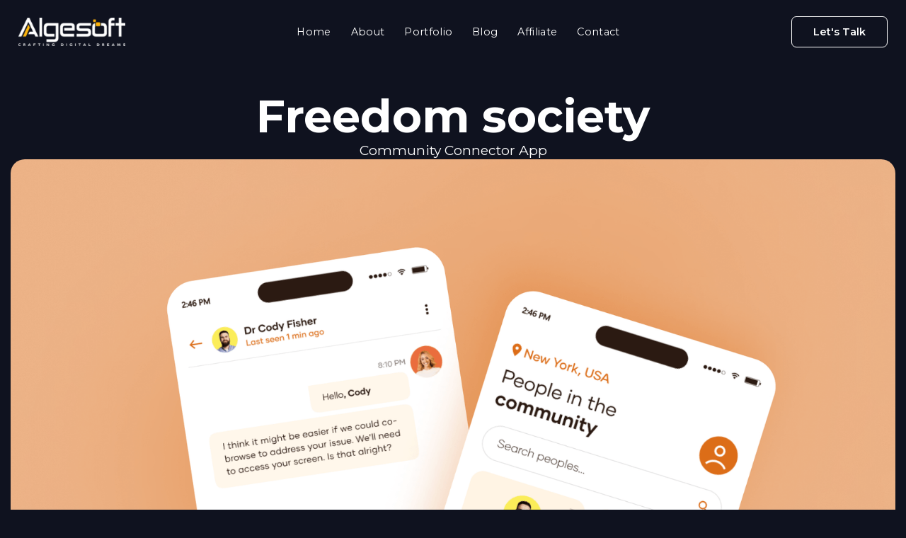

--- FILE ---
content_type: text/html
request_url: https://www.algesoft.com/project/freedom-society-community-connector-app
body_size: 14739
content:
<!DOCTYPE html><!-- This site was created in Webflow. https://webflow.com --><!-- Last Published: Mon Jan 05 2026 21:41:05 GMT+0000 (Coordinated Universal Time) --><html data-wf-domain="www.algesoft.com" data-wf-page="65524e9399af870663ea8999" data-wf-site="64eb72b6dbce9b580c697769" data-wf-collection="65524e9399af870663ea89e5" data-wf-item-slug="freedom-society-community-connector-app"><head><meta charset="utf-8"/><title>Freedom society | Web development</title><meta content="A dynamic and innovative app for community engagement and exploration, bringing people together and enabling them to connect with the places that matter most." name="description"/><meta content="Community Connector App | Algesoft - Revolutionizing Startup Success - Digital Agency" property="og:title"/><meta content="A dynamic and innovative app for community engagement and exploration, bringing people together and enabling them to connect with the places that matter most." property="og:description"/><meta content="https://cdn.prod.website-files.com/6516b1caf0fd3371a754d03d/65735eca148f89b5b58373c8_PD-freedome-society-header-min.png" property="og:image"/><meta content="Community Connector App | Algesoft - Revolutionizing Startup Success - Digital Agency" property="twitter:title"/><meta content="A dynamic and innovative app for community engagement and exploration, bringing people together and enabling them to connect with the places that matter most." property="twitter:description"/><meta content="https://cdn.prod.website-files.com/6516b1caf0fd3371a754d03d/65735eca148f89b5b58373c8_PD-freedome-society-header-min.png" property="twitter:image"/><meta property="og:type" content="website"/><meta content="summary_large_image" name="twitter:card"/><meta content="width=device-width, initial-scale=1" name="viewport"/><meta content="Webflow" name="generator"/><link href="https://cdn.prod.website-files.com/64eb72b6dbce9b580c697769/css/algesoft.webflow.shared.305a1bf17.css" rel="stylesheet" type="text/css" integrity="sha384-MFob8XqvxWOymNitb7B/HtJE5+05uyHvvHbUi4J7ybsO/As6Mn7Xte1ROZ99SCSR" crossorigin="anonymous"/><link href="https://fonts.googleapis.com" rel="preconnect"/><link href="https://fonts.gstatic.com" rel="preconnect" crossorigin="anonymous"/><script src="https://ajax.googleapis.com/ajax/libs/webfont/1.6.26/webfont.js" type="text/javascript"></script><script type="text/javascript">WebFont.load({  google: {    families: ["Montserrat:100,100italic,200,200italic,300,300italic,400,400italic,500,500italic,600,600italic,700,700italic,800,800italic,900,900italic"]  }});</script><script type="text/javascript">!function(o,c){var n=c.documentElement,t=" w-mod-";n.className+=t+"js",("ontouchstart"in o||o.DocumentTouch&&c instanceof DocumentTouch)&&(n.className+=t+"touch")}(window,document);</script><link href="https://cdn.prod.website-files.com/64eb72b6dbce9b580c697769/65736ac6cac93fba4f3853b3__Master-Fac-Icon.png" rel="shortcut icon" type="image/x-icon"/><link href="https://cdn.prod.website-files.com/64eb72b6dbce9b580c697769/657343fc1248871d35dea7ef_F-Webclip.png" rel="apple-touch-icon"/><script>

var Webflow = Webflow || [];
Webflow.push(function () {

    $("#email-form, #App-Email-Form").submit(function (event) {
        setTimeout(function () { location.reload(true); }, 5000);
    });

});

</script><link rel="stylesheet" href="https://unpkg.com/swiper/swiper-bundle.min.css" /></head><body class="body"><div class="hide-wrapper"><img sizes="100vw" alt="A beautiful and ancient spring fed canyon which weaves its way through 400-meter-tall towers of granite, sandstone and basalt, before plunging into the Gulf of Aqaba | Shiʻb Mūsá – NEOM, Saudi Arabia.by NEOM" src="https://images.unsplash.com/photo-1682685796467-89a6f149f07a?ixid=M3w0ODMyOTN8MXwxfGFsbHwxfHx8fHx8Mnx8MTcwMjA3NTQ4MHw&amp;ixlib=rb-4.0.3&amp;fit=clamp&amp;auto=format&amp;w=600" srcset="https://images.unsplash.com/photo-1682685796467-89a6f149f07a?ixid=M3w0ODMyOTN8MXwxfGFsbHwxfHx8fHx8Mnx8MTcwMjA3NTQ4MHw&amp;ixlib=rb-4.0.3&amp;fit=clamp&amp;auto=format&amp;w=400 400w, https://images.unsplash.com/photo-1682685796467-89a6f149f07a?ixid=M3w0ODMyOTN8MXwxfGFsbHwxfHx8fHx8Mnx8MTcwMjA3NTQ4MHw&amp;ixlib=rb-4.0.3&amp;fit=clamp&amp;auto=format&amp;w=800 800w, https://images.unsplash.com/photo-1682685796467-89a6f149f07a?ixid=M3w0ODMyOTN8MXwxfGFsbHwxfHx8fHx8Mnx8MTcwMjA3NTQ4MHw&amp;ixlib=rb-4.0.3&amp;fit=clamp&amp;auto=format&amp;w=1200 1200w, https://images.unsplash.com/photo-1682685796467-89a6f149f07a?ixid=M3w0ODMyOTN8MXwxfGFsbHwxfHx8fHx8Mnx8MTcwMjA3NTQ4MHw&amp;ixlib=rb-4.0.3&amp;fit=clamp&amp;auto=format&amp;w=2000 2000w, https://images.unsplash.com/photo-1682685796467-89a6f149f07a?ixid=M3w0ODMyOTN8MXwxfGFsbHwxfHx8fHx8Mnx8MTcwMjA3NTQ4MHw&amp;ixlib=rb-4.0.3&amp;fit=clamp&amp;auto=format&amp;w=4000 4000w" width="5400" height="3600" STYLE="color: #402626; background-color: #402626" class="unsplash-image"/><section class="section-header project1"><div class="nav-wrapper"><div data-animation="default" data-collapse="medium" data-duration="400" data-easing="ease" data-easing2="ease" role="banner" class="navbar w-nav"><div class="nav-container"><a href="/" class="brand-icon w-nav-brand"><img src="https://cdn.prod.website-files.com/64eb72b6dbce9b580c697769/64ed041a8db0892e50fd7e26_logo.webp" loading="lazy" width="151" alt="Algesoft Logo"/></a><nav role="navigation" class="nav-menu w-nav-menu"><a href="/" class="nav-link w-nav-link">Home</a><a href="/about-us" class="nav-link w-nav-link">About</a><div data-hover="false" data-delay="0" class="nav-link-3 dropdown hide w-dropdown"><div class="dropdown-toggle-3 hide w-dropdown-toggle"><div class="menu-dropdown-icon w-icon-dropdown-toggle"></div><div>Services</div></div><nav class="dropdown-list w-dropdown-list"><div class="w-layout-grid nav-menu-grid"><div id="w-node-_5efbc9bb-a248-3200-4af9-8438a022ae5e-a022ae4d" class="service-nav-wrapper"><div class="nav-titile">Design</div><div class="service-navs-links"><a href="#" class="nav-link-inside-2 w-dropdown-link">Graphic Designs</a><a href="#" class="nav-link-inside-2 w-dropdown-link">Brand Identity</a><a href="#" class="nav-link-inside-2 w-dropdown-link">Illustration</a><a href="#" class="nav-link-inside-2 w-dropdown-link">Web Design</a><a href="#" class="nav-link-inside-2 w-dropdown-link">Mobile Design</a><a href="#" class="nav-link-inside-2 w-dropdown-link">User Experience</a></div></div><div id="w-node-_5efbc9bb-a248-3200-4af9-8438a022ae6e-a022ae4d" class="service-nav-wrapper"><div class="nav-titile">Development</div><div class="service-navs-links"><a href="#" class="nav-link-inside-2 w-dropdown-link">Web Development</a><a href="#" class="nav-link-inside-2 w-dropdown-link">Application Development</a><a href="#" class="nav-link-inside-2 w-dropdown-link">Blockchain Technology</a><a href="#" class="nav-link-inside-2 w-dropdown-link">Quality Assurance</a><a href="#" class="nav-link-inside-2 w-dropdown-link">Cloud Services</a><a href="#" class="nav-link-inside-2 w-dropdown-link">AI Applications</a><a href="#" class="nav-link-inside-2 w-dropdown-link">Metaverse</a></div></div><div id="w-node-_5efbc9bb-a248-3200-4af9-8438a022ae80-a022ae4d" class="service-nav-wrapper"><div class="nav-titile">Marketing</div><div class="service-navs-links"><a href="#" class="nav-link-inside-2 w-dropdown-link">Marketing &amp; Consulting</a><a href="#" class="nav-link-inside-2 w-dropdown-link">Production</a><a href="#" class="nav-link-inside-2 w-dropdown-link">Advertisement</a><a href="#" class="nav-link-inside-2 w-dropdown-link">Digital Commerce</a></div></div></div></nav></div><a href="/projects" class="nav-link w-nav-link">Portfolio</a><a href="http://blog.algesoft.com/" target="_blank" class="nav-link w-nav-link">Blog</a><a href="/affiliate" class="nav-link w-nav-link">Affiliate</a><a href="/contact" class="nav-link w-nav-link">Contact</a></nav><div class="menu-button-wrapper"><a href="https://calendly.com/algesoft/30min" target="_blank" class="outline-button w-button">Let&#x27;s Talk</a><div class="menu__btn w-nav-button"><img src="https://cdn.prod.website-files.com/64eb72b6dbce9b580c697769/66b6a4124527e0a1a818f7dd_menu.webp" loading="lazy" alt="" class="menu-image"/></div></div></div></div></div><div class="div-container relative-position projectdetail"><div class="heading-wrapper projectdetail"><div class="breadcrumbs-wrapper"><a href="/old-home" class="breadcrumb-link">Home</a><div class="breadcrumb-div">/</div><a href="/projects" class="breadcrumb-link">Projects</a><div class="breadcrumb-div">/</div><a href="#" class="breadcrumb-link">Community Connector App</a></div><div class="heading-support-text projectdetail">— ALGESOFT IS DIFFERENT</div><h1 class="heading-h1 projectdetail">Community Connector App</h1><div class="paragraph-p1 new projectdetail">A dynamic and innovative app for community engagement and exploration, bringing people together and enabling them to connect with the places that matter most.</div><aside class="collection-list-wrapper w-dyn-list"><div role="list" class="collection-list w-dyn-items w-row"><div role="listitem" class="collection-item-2 w-dyn-item w-col w-col-2"><div class="tag">#Flutter</div></div><div role="listitem" class="collection-item-2 w-dyn-item w-col w-col-2"><div class="tag">#Angular.jS</div></div></div></aside></div></div><div class="bg-image-wrapper"><img loading="eager" src="https://cdn.prod.website-files.com/6516b1caf0fd3371a754d03d/66a94ec870eb10976a72f215_PD-SI-Freedom-Society-min.jpg" alt="" sizes="100vw" srcset="https://cdn.prod.website-files.com/6516b1caf0fd3371a754d03d/66a94ec870eb10976a72f215_PD-SI-Freedom-Society-min-p-500.jpg 500w, https://cdn.prod.website-files.com/6516b1caf0fd3371a754d03d/66a94ec870eb10976a72f215_PD-SI-Freedom-Society-min-p-800.jpg 800w, https://cdn.prod.website-files.com/6516b1caf0fd3371a754d03d/66a94ec870eb10976a72f215_PD-SI-Freedom-Society-min-p-1080.jpg 1080w, https://cdn.prod.website-files.com/6516b1caf0fd3371a754d03d/66a94ec870eb10976a72f215_PD-SI-Freedom-Society-min.jpg 1920w" class="header-image"/><div class="header-image-overlay"></div></div></section><section class="projectdetail"><div class="div-container"><div class="heading-block"></div><div class="from-wrapper w-form"><form id="email-form1" name="email-form" data-name="Email Form" method="get" class="form" data-wf-page-id="65524e9399af870663ea8999" data-wf-element-id="e7142402-77c1-c7e8-38f3-f42adaab1ee6"><div class="rich-text-block w-richtext"><div class="w-embed"><style>
.main-h{
	font-family: 'Montserrat';
  font-size: 2.5rem;
  font-style: normal;
	font-weight: bold;
  color: #FFFFFF;
	line-height: 42px;
	letter-spacing: 0.02rem;
  margin-top: 0px;
  margin-bottom: 0px;
}

p{
	font-family: 'Montserrat';
	font-style: normal;
	font-weight: 400;
	font-size: 0.9rem;
	line-height: 24px;
	letter-spacing: 0.05rem;
	color: rgba(255, 255, 255, 0.72);
}

.po1{
	font-family: 'Montserrat';
	font-style: normal;
	font-weight: 400;
	font-size: 1rem;
	line-height: 24px;
	letter-spacing: 0.05rem;
	color: #ffffff;
  margin-bottom: 0px;
}

@media only screen and (max-width: 600px) {

.main-h{
  font-size: 1.5rem;
}

p{
	font-size: 0.8rem;
	line-height: 24px;
	letter-spacing: 0.05rem;
}

.po1{
	font-size: .9rem;
	line-height: 24px;
	letter-spacing: 0.05rem;
	color: #ffffff;
}

}
</style>
<div class="main-h">What is Freedom Society?</div>
<p class="po1">A dynamic tool for discovering and sharing 'freedom spots', empowering users to explore locations that represent freedom and personal development.</p>
<p>Freedom Society is dedicated to providing an evolving and user-friendly platform that encourages exploration, personalization, and community engagement, all part of a fully gamified course with ranks and levels to keep users engaged and motivated throughout their journey.</p></div></div></form><div class="w-form-done"><div>Thank you! Your submission has been received!</div></div><div class="w-form-fail"><div>Oops! Something went wrong while submitting the form.</div></div></div></div></section></div><div class="nav-wrapper"><div data-animation="default" data-collapse="medium" data-duration="400" data-easing="ease" data-easing2="ease" role="banner" class="navbar w-nav"><div class="nav-container"><a href="/" class="brand-icon w-nav-brand"><img src="https://cdn.prod.website-files.com/64eb72b6dbce9b580c697769/64ed041a8db0892e50fd7e26_logo.webp" loading="lazy" width="151" alt="Algesoft Logo"/></a><nav role="navigation" class="nav-menu w-nav-menu"><a href="/" class="nav-link w-nav-link">Home</a><a href="/about-us" class="nav-link w-nav-link">About</a><div data-hover="false" data-delay="0" class="nav-link-3 dropdown hide w-dropdown"><div class="dropdown-toggle-3 hide w-dropdown-toggle"><div class="menu-dropdown-icon w-icon-dropdown-toggle"></div><div>Services</div></div><nav class="dropdown-list w-dropdown-list"><div class="w-layout-grid nav-menu-grid"><div id="w-node-_5efbc9bb-a248-3200-4af9-8438a022ae5e-a022ae4d" class="service-nav-wrapper"><div class="nav-titile">Design</div><div class="service-navs-links"><a href="#" class="nav-link-inside-2 w-dropdown-link">Graphic Designs</a><a href="#" class="nav-link-inside-2 w-dropdown-link">Brand Identity</a><a href="#" class="nav-link-inside-2 w-dropdown-link">Illustration</a><a href="#" class="nav-link-inside-2 w-dropdown-link">Web Design</a><a href="#" class="nav-link-inside-2 w-dropdown-link">Mobile Design</a><a href="#" class="nav-link-inside-2 w-dropdown-link">User Experience</a></div></div><div id="w-node-_5efbc9bb-a248-3200-4af9-8438a022ae6e-a022ae4d" class="service-nav-wrapper"><div class="nav-titile">Development</div><div class="service-navs-links"><a href="#" class="nav-link-inside-2 w-dropdown-link">Web Development</a><a href="#" class="nav-link-inside-2 w-dropdown-link">Application Development</a><a href="#" class="nav-link-inside-2 w-dropdown-link">Blockchain Technology</a><a href="#" class="nav-link-inside-2 w-dropdown-link">Quality Assurance</a><a href="#" class="nav-link-inside-2 w-dropdown-link">Cloud Services</a><a href="#" class="nav-link-inside-2 w-dropdown-link">AI Applications</a><a href="#" class="nav-link-inside-2 w-dropdown-link">Metaverse</a></div></div><div id="w-node-_5efbc9bb-a248-3200-4af9-8438a022ae80-a022ae4d" class="service-nav-wrapper"><div class="nav-titile">Marketing</div><div class="service-navs-links"><a href="#" class="nav-link-inside-2 w-dropdown-link">Marketing &amp; Consulting</a><a href="#" class="nav-link-inside-2 w-dropdown-link">Production</a><a href="#" class="nav-link-inside-2 w-dropdown-link">Advertisement</a><a href="#" class="nav-link-inside-2 w-dropdown-link">Digital Commerce</a></div></div></div></nav></div><a href="/projects" class="nav-link w-nav-link">Portfolio</a><a href="http://blog.algesoft.com/" target="_blank" class="nav-link w-nav-link">Blog</a><a href="/affiliate" class="nav-link w-nav-link">Affiliate</a><a href="/contact" class="nav-link w-nav-link">Contact</a></nav><div class="menu-button-wrapper"><a href="https://calendly.com/algesoft/30min" target="_blank" class="outline-button w-button">Let&#x27;s Talk</a><div class="menu__btn w-nav-button"><img src="https://cdn.prod.website-files.com/64eb72b6dbce9b580c697769/66b6a4124527e0a1a818f7dd_menu.webp" loading="lazy" alt="" class="menu-image"/></div></div></div></div></div><section class="section-bg"><img loading="eager" alt="Community Connector App" src="https://cdn.prod.website-files.com/6516b1caf0fd3371a754d03d/6573589775740adc6aed144e_1-Freesome-bg-min.png" sizes="100vw" srcset="https://cdn.prod.website-files.com/6516b1caf0fd3371a754d03d/6573589775740adc6aed144e_1-Freesome-bg-min-p-500.png 500w, https://cdn.prod.website-files.com/6516b1caf0fd3371a754d03d/6573589775740adc6aed144e_1-Freesome-bg-min-p-800.png 800w, https://cdn.prod.website-files.com/6516b1caf0fd3371a754d03d/6573589775740adc6aed144e_1-Freesome-bg-min-p-1080.png 1080w, https://cdn.prod.website-files.com/6516b1caf0fd3371a754d03d/6573589775740adc6aed144e_1-Freesome-bg-min-p-1600.png 1600w, https://cdn.prod.website-files.com/6516b1caf0fd3371a754d03d/6573589775740adc6aed144e_1-Freesome-bg-min.png 1920w" class="project-details-bg-image"/></section><section class="section-header-big"><div class="div-container gap-80 max-width-1250"><div class="project-titlle-wrapper"><h1 class="heading-h1 project-title">Freedom society</h1><div class="paragraph-p1 project-desc">Community Connector App</div></div><div class="project-image-wrapper"><img loading="eager" alt="Community Connector App" src="https://cdn.prod.website-files.com/6516b1caf0fd3371a754d03d/65735eca148f89b5b58373c8_PD-freedome-society-header-min.png" sizes="(max-width: 767px) 90vw, (max-width: 991px) 94vw, 100vw" srcset="https://cdn.prod.website-files.com/6516b1caf0fd3371a754d03d/65735eca148f89b5b58373c8_PD-freedome-society-header-min-p-500.png 500w, https://cdn.prod.website-files.com/6516b1caf0fd3371a754d03d/65735eca148f89b5b58373c8_PD-freedome-society-header-min-p-800.png 800w, https://cdn.prod.website-files.com/6516b1caf0fd3371a754d03d/65735eca148f89b5b58373c8_PD-freedome-society-header-min-p-1080.png 1080w, https://cdn.prod.website-files.com/6516b1caf0fd3371a754d03d/65735eca148f89b5b58373c8_PD-freedome-society-header-min-p-1600.png 1600w, https://cdn.prod.website-files.com/6516b1caf0fd3371a754d03d/65735eca148f89b5b58373c8_PD-freedome-society-header-min.png 1920w" class="main-product-image"/></div><div class="project-details-wrapper"><div class="w-layout-grid project-description-grid"><div id="w-node-a8615b6a-d42a-6f63-bfd9-4c919b74390e-63ea8999" class="project-key-point"><div class="pro-title">Project name</div><div class="pro-desc">Freedom society</div></div><div id="w-node-a8615b6a-d42a-6f63-bfd9-4c919b743912-63ea8999" class="project-key-point"><div class="pro-title">Type</div><div class="pro-desc">Web development</div></div><div id="w-node-a8615b6a-d42a-6f63-bfd9-4c919b743916-63ea8999" class="project-key-point"><div class="pro-title">Period</div><div class="pro-desc">--</div></div><div id="w-node-a8615b6a-d42a-6f63-bfd9-4c919b74391a-63ea8999" class="project-key-point"><div class="pro-title">Status</div><div class="pro-desc">Released</div></div><div id="w-node-a8615b6a-d42a-6f63-bfd9-4c919b74391e-63ea8999" class="project-key-point"><div class="pro-title">Technology used</div><div class="pro-desc">#Fluter #Angular.jS</div></div></div></div></div></section><section data-w-id="a8615b6a-d42a-6f63-bfd9-4c919b743925" style="opacity:0" class="section-project-detalis web-app"><div class="div-container gap-80"><div class="w-layout-grid project-main-grid"><div id="w-node-a8615b6a-d42a-6f63-bfd9-4c919b74392b-63ea8999" class="project-full-details"><h1 class="heading-h2 white bold hide">Heading</h1><div class="paragraph-text-wrapper"><div class="paragraph-p1 project-desc-1 hide">This is some text inside of a div block.</div><div class="rich-text-editor-wrapper w-richtext"><div class="w-embed"><style>
.main-h{
	font-family: 'Montserrat';
  font-size: 2.5rem;
  font-style: normal;
	font-weight: bold;
  color: #FFFFFF;
	line-height: 42px;
	letter-spacing: 0.02rem;
  margin-top: 0px;
  margin-bottom: 0px;
}

p{
	font-family: 'Montserrat';
	font-style: normal;
	font-weight: 400;
	font-size: 0.9rem;
	line-height: 24px;
	letter-spacing: 0.05rem;
	color: rgba(255, 255, 255, 0.72);
}

.po1{
	font-family: 'Montserrat';
	font-style: normal;
	font-weight: 400;
	font-size: 1rem;
	line-height: 24px;
	letter-spacing: 0.05rem;
	color: #ffffff;
  margin-bottom: 0px;
}

@media only screen and (max-width: 600px) {

.main-h{
  font-size: 1.5rem;
}

p{
	font-size: 0.8rem;
	line-height: 24px;
	letter-spacing: 0.05rem;
}

.po1{
	font-size: .9rem;
	line-height: 24px;
	letter-spacing: 0.05rem;
	color: #ffffff;
}

}
</style>
<div class="main-h">What is Freedom Society?</div>
<p class="po1">A dynamic tool for discovering and sharing 'freedom spots', empowering users to explore locations that represent freedom and personal development.</p>
<p>Freedom Society is dedicated to providing an evolving and user-friendly platform that encourages exploration, personalization, and community engagement, all part of a fully gamified course with ranks and levels to keep users engaged and motivated throughout their journey.</p></div></div><div class="paragraph-p1 project-desc-1 hide">NexLev is a robust and user-friendly platform capable of scanning and analyzing millions of YouTube channels. Its commitment extends to implementing sophisticated analytical tools, empowering users to uncover profitable niches based on various parameters.</div></div></div><div id="w-node-a8615b6a-d42a-6f63-bfd9-4c919b743933-63ea8999" class="main-image-wrapper"><div class="image-wrapper"><img loading="eager" alt="Freedom society" src="https://cdn.prod.website-files.com/6516b1caf0fd3371a754d03d/6573631f60f9af1fd8ef9f3f_PD-W-Freedome-Society1-min.png" sizes="(max-width: 767px) 90vw, (max-width: 991px) 94vw, 1237.4296875px" srcset="https://cdn.prod.website-files.com/6516b1caf0fd3371a754d03d/6573631f60f9af1fd8ef9f3f_PD-W-Freedome-Society1-min-p-500.png 500w, https://cdn.prod.website-files.com/6516b1caf0fd3371a754d03d/6573631f60f9af1fd8ef9f3f_PD-W-Freedome-Society1-min-p-800.png 800w, https://cdn.prod.website-files.com/6516b1caf0fd3371a754d03d/6573631f60f9af1fd8ef9f3f_PD-W-Freedome-Society1-min.png 1020w" class="product-main-image"/></div><div class="yellow-circle hide"></div></div></div></div></section><section class="section-project-detalis mobile-app"><div class="div-container gap-80"><div class="w-layout-grid project-main-grid"><div id="w-node-_29033993-c869-11b2-1b77-997ae44e946e-63ea8999" class="project-full-details"><h1 class="heading-h2 white bold">Community Connector App</h1><div class="paragraph-text-wrapper"><div class="paragraph-p1 project-desc-1 hide">This is some text inside of a div block.</div><div class="rich-text-editor-wrapper w-richtext"><div class="w-embed"><style>
.main-h{
	font-family: 'Montserrat';
  font-size: 2.5rem;
  font-style: normal;
	font-weight: bold;
  color: #FFFFFF;
	line-height: 42px;
	letter-spacing: 0.02rem;
  margin-top: 0px;
  margin-bottom: 0px;
}

p{
	font-family: 'Montserrat';
	font-style: normal;
	font-weight: 400;
	font-size: 0.9rem;
	line-height: 24px;
	letter-spacing: 0.05rem;
	color: rgba(255, 255, 255, 0.72);
}

.po1{
	font-family: 'Montserrat';
	font-style: normal;
	font-weight: 400;
	font-size: 1rem;
	line-height: 24px;
	letter-spacing: 0.05rem;
	color: #ffffff;
  margin-bottom: 0px;
}

@media only screen and (max-width: 600px) {

.main-h{
  font-size: 1.5rem;
}

p{
	font-size: 0.8rem;
	line-height: 24px;
	letter-spacing: 0.05rem;
}

.po1{
	font-size: .9rem;
	line-height: 24px;
	letter-spacing: 0.05rem;
	color: #ffffff;
}

}
</style>
<div class="main-h">What is Freedom Society?</div>
<p class="po1">A dynamic tool for discovering and sharing 'freedom spots', empowering users to explore locations that represent freedom and personal development.</p>
<p>Freedom Society is dedicated to providing an evolving and user-friendly platform that encourages exploration, personalization, and community engagement, all part of a fully gamified course with ranks and levels to keep users engaged and motivated throughout their journey.</p></div></div><div class="paragraph-p1 project-desc-1 hide">NexLev is a robust and user-friendly platform capable of scanning and analyzing millions of YouTube channels. Its commitment extends to implementing sophisticated analytical tools, empowering users to uncover profitable niches based on various parameters.</div></div></div><div id="w-node-_29033993-c869-11b2-1b77-997ae44e9476-63ea8999" class="main-image-wrapper"><div class="image-wrapper"><img loading="lazy" sizes="100vw" srcset="https://cdn.prod.website-files.com/64eb72b6dbce9b580c697769/6568b2d89c9f36e87f3f2706_Frame%202439-p-500.webp 500w, https://cdn.prod.website-files.com/64eb72b6dbce9b580c697769/6568b2d89c9f36e87f3f2706_Frame%202439.webp 570w" alt="" src="https://cdn.prod.website-files.com/64eb72b6dbce9b580c697769/6568b2d89c9f36e87f3f2706_Frame%202439.webp" class="product-main-image"/></div><div class="yellow-circle hide"></div></div></div></div></section><section data-w-id="a8615b6a-d42a-6f63-bfd9-4c919b74393a" style="opacity:0" class="section-timeline"><div class="div-container gap-50"><h1 class="heading-h2 white bold _100">Timeline</h1><div class="timeline-steps-wrapper"><div class="w-layout-grid timeline-grid"><div id="w-node-a8615b6a-d42a-6f63-bfd9-4c919b743940-63ea8999" class="tl-steps-wrapper"><div class="timeline-overlay"><div class="pills-steps">Step 1</div><div class="t-step-title">Requirement analysis</div><div class="t-step-title sub-text truncate">Identifying and understanding project needs through stakeholder collaboration</div></div><img src="https://cdn.prod.website-files.com/64eb72b6dbce9b580c697769/6568b796eed73773ec97b7b1_Rectangle%2010.webp" loading="eager" sizes="(max-width: 767px) 90vw, (max-width: 991px) 94vw, 100vw" srcset="https://cdn.prod.website-files.com/64eb72b6dbce9b580c697769/6568b796eed73773ec97b7b1_Rectangle%2010-p-500.webp 500w, https://cdn.prod.website-files.com/64eb72b6dbce9b580c697769/6568b796eed73773ec97b7b1_Rectangle%2010-p-800.webp 800w, https://cdn.prod.website-files.com/64eb72b6dbce9b580c697769/6568b796eed73773ec97b7b1_Rectangle%2010-p-1080.webp 1080w, https://cdn.prod.website-files.com/64eb72b6dbce9b580c697769/6568b796eed73773ec97b7b1_Rectangle%2010-p-1600.webp 1600w, https://cdn.prod.website-files.com/64eb72b6dbce9b580c697769/6568b796eed73773ec97b7b1_Rectangle%2010.webp 1920w" alt="" class="timelline-s-image"/></div><div id="w-node-a8615b6a-d42a-6f63-bfd9-4c919b743949-63ea8999" class="combine-steps"><div class="tl-steps-wrapper"><div class="timeline-overlay"><div class="pills-steps">Step 2</div><div class="t-step-title">Scoping &amp; planning</div><div class="t-step-title sub-text truncate">Defining project scope and planning tasks in manageable segments.</div></div><img src="https://cdn.prod.website-files.com/64eb72b6dbce9b580c697769/6568cd20c83ffbb4f5933e97_Rectangle%209-1.webp" loading="eager" sizes="(max-width: 767px) 90vw, (max-width: 991px) 94vw, 49vw" srcset="https://cdn.prod.website-files.com/64eb72b6dbce9b580c697769/6568cd20c83ffbb4f5933e97_Rectangle%209-1-p-500.webp 500w, https://cdn.prod.website-files.com/64eb72b6dbce9b580c697769/6568cd20c83ffbb4f5933e97_Rectangle%209-1-p-800.webp 800w, https://cdn.prod.website-files.com/64eb72b6dbce9b580c697769/6568cd20c83ffbb4f5933e97_Rectangle%209-1-p-1080.webp 1080w, https://cdn.prod.website-files.com/64eb72b6dbce9b580c697769/6568cd20c83ffbb4f5933e97_Rectangle%209-1-p-1600.webp 1600w, https://cdn.prod.website-files.com/64eb72b6dbce9b580c697769/6568cd20c83ffbb4f5933e97_Rectangle%209-1.webp 1920w" alt="" class="timelline-s-image"/></div><div id="w-node-a8615b6a-d42a-6f63-bfd9-4c919b743953-63ea8999" class="tl-steps-wrapper"><div class="timeline-overlay"><div class="pills-steps">Step 3</div><div class="t-step-title">Development</div><div class="t-step-title sub-text truncate">Executing short cycles of feature development and making iterative progress.</div></div><img src="https://cdn.prod.website-files.com/64eb72b6dbce9b580c697769/6568cd399e83883de7e51b14_Rectangle%209.webp" loading="eager" sizes="(max-width: 767px) 90vw, (max-width: 991px) 94vw, 49vw" srcset="https://cdn.prod.website-files.com/64eb72b6dbce9b580c697769/6568cd399e83883de7e51b14_Rectangle%209-p-500.webp 500w, https://cdn.prod.website-files.com/64eb72b6dbce9b580c697769/6568cd399e83883de7e51b14_Rectangle%209-p-800.webp 800w, https://cdn.prod.website-files.com/64eb72b6dbce9b580c697769/6568cd399e83883de7e51b14_Rectangle%209-p-1080.webp 1080w, https://cdn.prod.website-files.com/64eb72b6dbce9b580c697769/6568cd399e83883de7e51b14_Rectangle%209-p-1600.webp 1600w, https://cdn.prod.website-files.com/64eb72b6dbce9b580c697769/6568cd399e83883de7e51b14_Rectangle%209.webp 1920w" alt="" class="timelline-s-image"/></div></div><div id="w-node-a8615b6a-d42a-6f63-bfd9-4c919b74395c-63ea8999" class="tl-steps-wrapper"><div class="timeline-overlay"><div class="pills-steps">Step 4</div><div class="t-step-title">Demo &amp; feedback</div><div class="t-step-title sub-text truncate">Presenting progress to stakeholders for feedback to guide further development.</div></div><img src="https://cdn.prod.website-files.com/64eb72b6dbce9b580c697769/6568cd54f63fc37bf5326c4d_Rectangle%209-4.webp" loading="eager" sizes="(max-width: 767px) 90vw, (max-width: 991px) 94vw, 100vw" srcset="https://cdn.prod.website-files.com/64eb72b6dbce9b580c697769/6568cd54f63fc37bf5326c4d_Rectangle%209-4-p-500.webp 500w, https://cdn.prod.website-files.com/64eb72b6dbce9b580c697769/6568cd54f63fc37bf5326c4d_Rectangle%209-4-p-800.webp 800w, https://cdn.prod.website-files.com/64eb72b6dbce9b580c697769/6568cd54f63fc37bf5326c4d_Rectangle%209-4-p-1080.webp 1080w, https://cdn.prod.website-files.com/64eb72b6dbce9b580c697769/6568cd54f63fc37bf5326c4d_Rectangle%209-4-p-1600.webp 1600w, https://cdn.prod.website-files.com/64eb72b6dbce9b580c697769/6568cd54f63fc37bf5326c4d_Rectangle%209-4.webp 1920w" alt="" class="timelline-s-image"/></div><div id="w-node-a8615b6a-d42a-6f63-bfd9-4c919b743965-63ea8999" class="tl-steps-wrapper"><div class="timeline-overlay"><div class="pills-steps">Step 5</div><div class="t-step-title">Testing</div><div class="t-step-title sub-text truncate">Continuously testing for bugs and performance to ensure quality and functionality.</div></div><img src="https://cdn.prod.website-files.com/64eb72b6dbce9b580c697769/6568cd6709cab329bdb20bac_Rectangle%209-2.webp" loading="eager" sizes="(max-width: 767px) 90vw, (max-width: 991px) 94vw, 100vw" srcset="https://cdn.prod.website-files.com/64eb72b6dbce9b580c697769/6568cd6709cab329bdb20bac_Rectangle%209-2-p-500.webp 500w, https://cdn.prod.website-files.com/64eb72b6dbce9b580c697769/6568cd6709cab329bdb20bac_Rectangle%209-2-p-800.webp 800w, https://cdn.prod.website-files.com/64eb72b6dbce9b580c697769/6568cd6709cab329bdb20bac_Rectangle%209-2-p-1080.webp 1080w, https://cdn.prod.website-files.com/64eb72b6dbce9b580c697769/6568cd6709cab329bdb20bac_Rectangle%209-2-p-1600.webp 1600w, https://cdn.prod.website-files.com/64eb72b6dbce9b580c697769/6568cd6709cab329bdb20bac_Rectangle%209-2.webp 1920w" alt="" class="timelline-s-image"/></div><div id="w-node-a8615b6a-d42a-6f63-bfd9-4c919b74396e-63ea8999" class="tl-steps-wrapper"><div class="timeline-overlay"><div class="pills-steps">Step 6</div><div class="t-step-title">Release</div><div class="t-step-title sub-text truncate">Launching the product or features to users, with ongoing support and updates based on feedback.</div></div><img src="https://cdn.prod.website-files.com/64eb72b6dbce9b580c697769/6568cd80e53f17c76e8dd049_Rectangle%209-3.webp" loading="eager" sizes="(max-width: 767px) 90vw, (max-width: 991px) 94vw, 100vw" srcset="https://cdn.prod.website-files.com/64eb72b6dbce9b580c697769/6568cd80e53f17c76e8dd049_Rectangle%209-3-p-500.webp 500w, https://cdn.prod.website-files.com/64eb72b6dbce9b580c697769/6568cd80e53f17c76e8dd049_Rectangle%209-3-p-800.webp 800w, https://cdn.prod.website-files.com/64eb72b6dbce9b580c697769/6568cd80e53f17c76e8dd049_Rectangle%209-3-p-1080.webp 1080w, https://cdn.prod.website-files.com/64eb72b6dbce9b580c697769/6568cd80e53f17c76e8dd049_Rectangle%209-3-p-1600.webp 1600w, https://cdn.prod.website-files.com/64eb72b6dbce9b580c697769/6568cd80e53f17c76e8dd049_Rectangle%209-3.webp 1920w" alt="" class="timelline-s-image"/></div></div></div></div></section><section id="Agile-Efficient-Workflow" class="section-workflow hide"><div class="div-container"><div class="heading-block"><h1 class="heading-h2 _100 white">Agile &amp; <strong>Efficient </strong><span class="hide-pipe"><strong><br/></strong></span><strong>Workflow</strong></h1><div class="paragraph-p1 left-align _100">Tech-driven innovation refers to the process of using technology as a catalyst to drive and create novel solutions, products, or services that address existing challenges or meet emerging needs.</div></div><div class="w-layout-grid workflow-grid"><div id="w-node-a8615b6a-d42a-6f63-bfd9-4c919b743986-63ea8999" class="div-1"><div class="steps-wrapper"><div class="step-count">Step 1</div><div class="step-bg"></div><img src="https://cdn.prod.website-files.com/64eb72b6dbce9b580c697769/64f0f18ad6e620be662386b9_Inception.webp" loading="lazy" alt="Step 1" class="step-image"/><div class="step-title">Requirement analysis</div></div></div><div id="w-node-a8615b6a-d42a-6f63-bfd9-4c919b74398e-63ea8999" class="div-2"><div class="steps-wrapper"><div class="step-count">Step 6</div><div class="step-title">Release</div><div class="step-bg"></div><img src="https://cdn.prod.website-files.com/64eb72b6dbce9b580c697769/6544e19cc7c606c748496e52_pexels-ricky-esquivel-1964471.webp" loading="lazy" sizes="100vw" srcset="https://cdn.prod.website-files.com/64eb72b6dbce9b580c697769/6544e19cc7c606c748496e52_pexels-ricky-esquivel-1964471-p-500.webp 500w, https://cdn.prod.website-files.com/64eb72b6dbce9b580c697769/6544e19cc7c606c748496e52_pexels-ricky-esquivel-1964471-p-800.webp 800w, https://cdn.prod.website-files.com/64eb72b6dbce9b580c697769/6544e19cc7c606c748496e52_pexels-ricky-esquivel-1964471-p-1080.webp 1080w, https://cdn.prod.website-files.com/64eb72b6dbce9b580c697769/6544e19cc7c606c748496e52_pexels-ricky-esquivel-1964471-p-1600.webp 1600w, https://cdn.prod.website-files.com/64eb72b6dbce9b580c697769/6544e19cc7c606c748496e52_pexels-ricky-esquivel-1964471-p-2000.webp 2000w, https://cdn.prod.website-files.com/64eb72b6dbce9b580c697769/6544e19cc7c606c748496e52_pexels-ricky-esquivel-1964471-p-2600.webp 2600w, https://cdn.prod.website-files.com/64eb72b6dbce9b580c697769/6544e19cc7c606c748496e52_pexels-ricky-esquivel-1964471.webp 3589w" alt="Step 6" class="step-image"/></div></div><div id="w-node-a8615b6a-d42a-6f63-bfd9-4c919b743996-63ea8999" class="div-3"><div class="steps-wrapper"><div class="step-count">Step 5</div><div class="step-title">Testing</div><div class="step-bg"></div><img src="https://cdn.prod.website-files.com/64eb72b6dbce9b580c697769/64f0f1b0240120ce7ea7333b_Production.webp" loading="lazy" sizes="100vw" srcset="https://cdn.prod.website-files.com/64eb72b6dbce9b580c697769/64f0f1b0240120ce7ea7333b_Production-p-500.webp 500w, https://cdn.prod.website-files.com/64eb72b6dbce9b580c697769/64f0f1b0240120ce7ea7333b_Production.webp 600w" alt="Step 5" class="step-image"/></div></div><div id="w-node-a8615b6a-d42a-6f63-bfd9-4c919b74399e-63ea8999" class="div-4"><div class="w-layout-grid workflow-grid-inside"><div class="steps-wrapper"><div class="step-count">Step 2</div><div class="step-title">Scoping &amp; Planning</div><div class="step-bg"></div><img src="https://cdn.prod.website-files.com/64eb72b6dbce9b580c697769/64f0f1d6ea70a46c98e29aef_Release.webp" loading="lazy" sizes="100vw" srcset="https://cdn.prod.website-files.com/64eb72b6dbce9b580c697769/64f0f1d6ea70a46c98e29aef_Release-p-500.webp 500w, https://cdn.prod.website-files.com/64eb72b6dbce9b580c697769/64f0f1d6ea70a46c98e29aef_Release.webp 600w" alt="Step 2" class="step-image"/></div><div class="steps-wrapper"><div class="step-count">Step 3</div><div class="step-bg"></div><img src="https://cdn.prod.website-files.com/64eb72b6dbce9b580c697769/6544e13c2e76a4125dd93234_pexels-e-m-5624325.webp" loading="lazy" sizes="100vw" srcset="https://cdn.prod.website-files.com/64eb72b6dbce9b580c697769/6544e13c2e76a4125dd93234_pexels-e-m-5624325-p-500.webp 500w, https://cdn.prod.website-files.com/64eb72b6dbce9b580c697769/6544e13c2e76a4125dd93234_pexels-e-m-5624325-p-800.webp 800w, https://cdn.prod.website-files.com/64eb72b6dbce9b580c697769/6544e13c2e76a4125dd93234_pexels-e-m-5624325-p-1080.webp 1080w, https://cdn.prod.website-files.com/64eb72b6dbce9b580c697769/6544e13c2e76a4125dd93234_pexels-e-m-5624325-p-1600.webp 1600w, https://cdn.prod.website-files.com/64eb72b6dbce9b580c697769/6544e13c2e76a4125dd93234_pexels-e-m-5624325-p-2000.webp 2000w, https://cdn.prod.website-files.com/64eb72b6dbce9b580c697769/6544e13c2e76a4125dd93234_pexels-e-m-5624325-p-2600.webp 2600w, https://cdn.prod.website-files.com/64eb72b6dbce9b580c697769/6544e13c2e76a4125dd93234_pexels-e-m-5624325.webp 3265w" alt="Step 3" class="step-image"/><div class="step-title">Development</div></div><div class="steps-wrapper"><div class="step-count">Step 4</div><div class="step-title">Demo &amp; Feedback</div><div class="step-bg"></div><img src="https://cdn.prod.website-files.com/64eb72b6dbce9b580c697769/64f0f1c6b2689bb2d225f64d_Envision.webp" loading="lazy" sizes="100vw" srcset="https://cdn.prod.website-files.com/64eb72b6dbce9b580c697769/64f0f1c6b2689bb2d225f64d_Envision-p-500.webp 500w, https://cdn.prod.website-files.com/64eb72b6dbce9b580c697769/64f0f1c6b2689bb2d225f64d_Envision.webp 600w" alt="Step 4" class="step-image"/></div></div></div></div></div></section><section data-w-id="a8615b6a-d42a-6f63-bfd9-4c919b7439b5" style="opacity:0" class="section-features"><div class="div-container gap-50 feature-tabs"><h1 class="heading-h2 white bold _100 _3">Features</h1><div class="features-wrapper"><div data-current="Tab 1" data-easing="ease" data-duration-in="0" data-duration-out="0" class="features-tabs w-tabs"><div class="features-tab-menu w-tab-menu"><a data-w-tab="Tab 1" class="feature-tab w-inline-block w-tab-link w--current"><div>Dynamic Map</div></a><a data-w-tab="Tab 2" filter-by="#" class="feature-tab w-inline-block w-tab-link"><div filter-by="React.JS">Community Interaction</div></a><a data-w-tab="Tab 3" class="feature-tab w-inline-block w-tab-link"><div>Location Review</div></a><a data-w-tab="Tab 4" class="feature-tab w-inline-block w-tab-link"><div>Gamification</div></a><a data-w-tab="Tab 5" class="feature-tab w-inline-block w-condition-invisible w-tab-link"><div class="w-dyn-bind-empty"></div></a></div><div class="feature-tab-content w-tab-content"><div data-w-tab="Tab 1" class="w-tab-pane w--tab-active"><div class="tab-content-wrapper"><div class="feature-tab-image-wrapper"><img alt="Dynamic Map" loading="eager" src="https://cdn.prod.website-files.com/6516b1caf0fd3371a754d03d/657368caac08c710ed4cf9f1_Features-FS%20-%201-min.png" sizes="(max-width: 767px) 90vw, (max-width: 991px) 94vw, 53vw" srcset="https://cdn.prod.website-files.com/6516b1caf0fd3371a754d03d/657368caac08c710ed4cf9f1_Features-FS%20-%201-min-p-500.png 500w, https://cdn.prod.website-files.com/6516b1caf0fd3371a754d03d/657368caac08c710ed4cf9f1_Features-FS%20-%201-min-p-800.png 800w, https://cdn.prod.website-files.com/6516b1caf0fd3371a754d03d/657368caac08c710ed4cf9f1_Features-FS%20-%201-min-p-1080.png 1080w, https://cdn.prod.website-files.com/6516b1caf0fd3371a754d03d/657368caac08c710ed4cf9f1_Features-FS%20-%201-min.png 1440w" class="feature-main-image"/></div><div class="feature-tab-content-wrapper"><h1 class="heading-h2 white f-title hide">Heading</h1><div class="f-desc hide">This is some text inside of a div block.</div><div class="w-richtext"><div class="w-embed"><style>
.tab-h2{
	font-family: 'Montserrat';
  font-size: 2.2rem;
  font-style: normal;
	font-weight: 500;
  color: #FFFFFF;
	line-height: 42px;
	letter-spacing: 0.02rem;
  margin-top: 0px;
  margin-bottom: 40px;
}

p{
	font-family: 'Montserrat';
	font-style: normal;
	font-weight: 400;
	font-size: 0.9rem;
	line-height: 24px;
	letter-spacing: 0.05rem;
	color: rgba(255, 255, 255, 0.72);
}

@media only screen and (max-width: 600px) {

.tab-h2{
  font-size: 1.5rem;
  color: #ffffff;
	line-height: 30px;
	letter-spacing: 0.02rem;
  margin-top: 0px;
  margin-bottom: 20px;
  font-style: 600;
}

p{
	letter-spacing: 0.02rem;
}
}
</style>
<div class="tab-h2">Interactive Freedom Spot Locator</div>
<p>Enables users to discover and share their favorite 'freedom spots' on a dynamic map, creating an interactive and user-driven exploration experience.
</p></div></div></div></div></div><div data-w-tab="Tab 2" class="w-tab-pane"><div class="tab-content-wrapper"><div class="feature-tab-image-wrapper"><img alt="Community Interaction" src="https://cdn.prod.website-files.com/6516b1caf0fd3371a754d03d/657368ce0d53fc6657d4ae9d_Features-FS%20-%202-min.png" sizes="(max-width: 767px) 90vw, (max-width: 991px) 94vw, 53vw" srcset="https://cdn.prod.website-files.com/6516b1caf0fd3371a754d03d/657368ce0d53fc6657d4ae9d_Features-FS%20-%202-min-p-500.png 500w, https://cdn.prod.website-files.com/6516b1caf0fd3371a754d03d/657368ce0d53fc6657d4ae9d_Features-FS%20-%202-min-p-800.png 800w, https://cdn.prod.website-files.com/6516b1caf0fd3371a754d03d/657368ce0d53fc6657d4ae9d_Features-FS%20-%202-min-p-1080.png 1080w, https://cdn.prod.website-files.com/6516b1caf0fd3371a754d03d/657368ce0d53fc6657d4ae9d_Features-FS%20-%202-min.png 1440w" class="feature-main-image"/></div><div class="feature-tab-content-wrapper"><h1 class="heading-h2 white f-title hide">Heading</h1><div class="f-desc hide">This is some text inside of a div block.</div><div class="w-richtext"><div class="w-embed"><style>
.tab-h2{
	font-family: 'Montserrat';
  font-size: 2.2rem;
  font-style: normal;
	font-weight: 500;
  color: #FFFFFF;
	line-height: 42px;
	letter-spacing: 0.02rem;
  margin-top: 0px;
  margin-bottom: 40px;
}

p{
	font-family: 'Montserrat';
	font-style: normal;
	font-weight: 400;
	font-size: 0.9rem;
	line-height: 24px;
	letter-spacing: 0.05rem;
	color: rgba(255, 255, 255, 0.72);
}

@media only screen and (max-width: 600px) {

.tab-h2{
  font-size: 1.5rem;
  color: #ffffff;
	line-height: 30px;
	letter-spacing: 0.02rem;
  margin-top: 0px;
  margin-bottom: 20px;
  font-style: 600;
}

p{
	letter-spacing: 0.02rem;
}
}
</style>
<div class="tab-h2">Chatting within the Community</div>
<p>Offers a chat feature for users to connect and engage with others in the community, facilitating discussions and sharing of experiences related to freedom locations.</p></div></div></div></div></div><div data-w-tab="Tab 3" class="w-tab-pane"><div class="tab-content-wrapper"><div class="feature-tab-image-wrapper"><img alt="Location Review" src="https://cdn.prod.website-files.com/6516b1caf0fd3371a754d03d/657368d92856c4a7317415db_Features-FS%20-%203-min.png" sizes="(max-width: 767px) 90vw, (max-width: 991px) 94vw, 53vw" srcset="https://cdn.prod.website-files.com/6516b1caf0fd3371a754d03d/657368d92856c4a7317415db_Features-FS%20-%203-min-p-500.png 500w, https://cdn.prod.website-files.com/6516b1caf0fd3371a754d03d/657368d92856c4a7317415db_Features-FS%20-%203-min-p-800.png 800w, https://cdn.prod.website-files.com/6516b1caf0fd3371a754d03d/657368d92856c4a7317415db_Features-FS%20-%203-min-p-1080.png 1080w, https://cdn.prod.website-files.com/6516b1caf0fd3371a754d03d/657368d92856c4a7317415db_Features-FS%20-%203-min.png 1440w" class="feature-main-image"/></div><div class="feature-tab-content-wrapper"><h1 class="heading-h2 white f-title hide">Heading</h1><div class="f-desc hide">This is some text inside of a div block.</div><div class="w-richtext"><div class="w-embed"><style>
.tab-h2{
	font-family: 'Montserrat';
  font-size: 2.2rem;
  font-style: normal;
	font-weight: 500;
  color: #FFFFFF;
	line-height: 42px;
	letter-spacing: 0.02rem;
  margin-top: 0px;
  margin-bottom: 40px;
}

p{
	font-family: 'Montserrat';
	font-style: normal;
	font-weight: 400;
	font-size: 0.9rem;
	line-height: 24px;
	letter-spacing: 0.05rem;
	color: rgba(255, 255, 255, 0.72);
}

@media only screen and (max-width: 600px) {

.tab-h2{
  font-size: 1.5rem;
  color: #ffffff;
	line-height: 30px;
	letter-spacing: 0.02rem;
  margin-top: 0px;
  margin-bottom: 20px;
  font-style: 600;
}

p{
	letter-spacing: 0.02rem;
}
}
</style>
<div class="tab-h2">User-Driven Location Feedback</div>
<p>Allows users to review and provide feedback on 'freedom spots' they visit, enhancing the community knowledge base and aiding others in discovering and selecting locations.</p></div></div></div></div></div><div data-w-tab="Tab 4" class="w-tab-pane"><div class="tab-content-wrapper"><div class="feature-tab-image-wrapper"><img alt="Gamification" src="https://cdn.prod.website-files.com/6516b1caf0fd3371a754d03d/657368dc8e500e6e729cf166_Features-FS%20-%204-min.png" sizes="(max-width: 767px) 90vw, (max-width: 991px) 94vw, 53vw" srcset="https://cdn.prod.website-files.com/6516b1caf0fd3371a754d03d/657368dc8e500e6e729cf166_Features-FS%20-%204-min-p-500.png 500w, https://cdn.prod.website-files.com/6516b1caf0fd3371a754d03d/657368dc8e500e6e729cf166_Features-FS%20-%204-min-p-800.png 800w, https://cdn.prod.website-files.com/6516b1caf0fd3371a754d03d/657368dc8e500e6e729cf166_Features-FS%20-%204-min-p-1080.png 1080w, https://cdn.prod.website-files.com/6516b1caf0fd3371a754d03d/657368dc8e500e6e729cf166_Features-FS%20-%204-min.png 1440w" class="feature-main-image"/></div><div class="feature-tab-content-wrapper"><h1 class="heading-h2 white f-title hide">Heading</h1><div class="f-desc hide">This is some text inside of a div block.</div><div class="w-richtext"><div class="w-embed"><style>
.tab-h2{
	font-family: 'Montserrat';
  font-size: 2.2rem;
  font-style: normal;
	font-weight: 500;
  color: #FFFFFF;
	line-height: 42px;
	letter-spacing: 0.02rem;
  margin-top: 0px;
  margin-bottom: 40px;
}

p{
	font-family: 'Montserrat';
	font-style: normal;
	font-weight: 400;
	font-size: 0.9rem;
	line-height: 24px;
	letter-spacing: 0.05rem;
	color: rgba(255, 255, 255, 0.72);
}

@media only screen and (max-width: 600px) {

.tab-h2{
  font-size: 1.5rem;
  color: #ffffff;
	line-height: 30px;
	letter-spacing: 0.02rem;
  margin-top: 0px;
  margin-bottom: 20px;
  font-style: 600;
}

p{
	letter-spacing: 0.02rem;
}
}
</style>
<div class="tab-h2">Gamified the Community Participation</div>
<p>Features gamified tasks related to community building & interaction with ranks and levels, adding an element of fun and motivation to the exploration process.</p></div></div></div></div></div><div data-w-tab="Tab 5" class="w-tab-pane"><div class="tab-content-wrapper"><div class="feature-tab-image-wrapper"><img alt="" src="" class="feature-main-image w-dyn-bind-empty"/></div><div class="feature-tab-content-wrapper"><h1 class="heading-h2 white f-title hide">Heading</h1><div class="f-desc hide">This is some text inside of a div block.</div><div class="w-dyn-bind-empty w-richtext"></div></div></div></div></div></div></div></div></section><div data-w-id="69ed190c-5445-d281-f67c-633cd54b2f5e" style="opacity:0" class="section-slider"><div class="div-container template"><div class="section-header-2"><h1 class="heading-h2 white">Recent <strong>Projects</strong></h1></div><div class="slider-wrapper w-dyn-list"><div role="list" class="slider-list w-dyn-items"><div role="listitem" class="slider-item w-dyn-item"><a href="/project/nexlev-ai-powered-youtube-niche-finder" class="portfolio-wrapper template-page w-inline-block"><div class="portfolio-image-wrapper template-page"><img loading="eager" alt="AI-Powered YouTube Niche finder" src="https://cdn.prod.website-files.com/6516b1caf0fd3371a754d03d/66a94e9393aec9818f87d360_PD-SI-NexLev.jpg" class="image"/><div class="p-imgae-overlay"><h1 class="smallheading">NexLev</h1><div class="paragraph-p1 project-description">In just a few months, we built an advanced AI system that handles over 750 million data points, transforming YouTube analytics with rapid, actionable insights. Our solution reduced response times to under 2 seconds, increased monthly active users by 32%, and boosted customer satisfaction.</div></div></div><div class="portfolio-name"><h1 class="heading-h3 white">AI-Powered YouTube Niche finder</h1><div class="w-embed"><svg width="18" height="18" viewBox="0 0 18 18" fill="none" xmlns="http://www.w3.org/2000/svg">
<path d="M11.3481 3.54297L16.8047 8.99951L11.3481 14.4561L10.2495 13.3574L13.8384 9.76855L1.2041 9.76855L1.2041 8.23047L13.8384 8.23047L10.2495 4.6416L11.3481 3.54297Z" fill="#FDB50B"/>
</svg></div></div></a></div><div role="listitem" class="slider-item w-dyn-item"><a href="/project/ai-based-emotion-eye-tracking-tool" class="portfolio-wrapper template-page w-inline-block"><div class="portfolio-image-wrapper template-page"><img loading="eager" alt="AI-based Emotion &amp; Eye Tracking Tool" src="https://cdn.prod.website-files.com/6516b1caf0fd3371a754d03d/66a94ed6dab4e838d5e05d03_PD-SI-Etomy-AI-min.jpg" sizes="(max-width: 479px) 100vw, (max-width: 767px) 495.8203125px, (max-width: 991px) 54vw, 50vw" srcset="https://cdn.prod.website-files.com/6516b1caf0fd3371a754d03d/66a94ed6dab4e838d5e05d03_PD-SI-Etomy-AI-min-p-500.jpg 500w, https://cdn.prod.website-files.com/6516b1caf0fd3371a754d03d/66a94ed6dab4e838d5e05d03_PD-SI-Etomy-AI-min-p-800.jpg 800w, https://cdn.prod.website-files.com/6516b1caf0fd3371a754d03d/66a94ed6dab4e838d5e05d03_PD-SI-Etomy-AI-min-p-1080.jpg 1080w, https://cdn.prod.website-files.com/6516b1caf0fd3371a754d03d/66a94ed6dab4e838d5e05d03_PD-SI-Etomy-AI-min.jpg 1920w" class="image"/><div class="p-imgae-overlay"><h1 class="smallheading">Emoty AI</h1><div class="paragraph-p1 project-description">A platform specialized in testing your advertisings by providing tools to analyze: Audience Demographic / Facial Expressions / Attention / Eye Tracking / Engagement / Survey</div></div></div><div class="portfolio-name"><h1 class="heading-h3 white">AI-based Emotion &amp; Eye Tracking Tool</h1><div class="w-embed"><svg width="18" height="18" viewBox="0 0 18 18" fill="none" xmlns="http://www.w3.org/2000/svg">
<path d="M11.3481 3.54297L16.8047 8.99951L11.3481 14.4561L10.2495 13.3574L13.8384 9.76855L1.2041 9.76855L1.2041 8.23047L13.8384 8.23047L10.2495 4.6416L11.3481 3.54297Z" fill="#FDB50B"/>
</svg></div></div></a></div><div role="listitem" class="slider-item w-dyn-item"><a href="/project/transforming-youtube-success-with-ai" class="portfolio-wrapper template-page w-inline-block"><div class="portfolio-image-wrapper template-page"><img loading="eager" alt="Transforming YouTube Success with AI" src="https://cdn.prod.website-files.com/6516b1caf0fd3371a754d03d/66a964bc47e372b17ca50126_PD-SI-Transforming%20Youtube.jpg" sizes="(max-width: 479px) 100vw, (max-width: 767px) 495.8203125px, (max-width: 991px) 54vw, 50vw" srcset="https://cdn.prod.website-files.com/6516b1caf0fd3371a754d03d/66a964bc47e372b17ca50126_PD-SI-Transforming%20Youtube-p-500.jpg 500w, https://cdn.prod.website-files.com/6516b1caf0fd3371a754d03d/66a964bc47e372b17ca50126_PD-SI-Transforming%20Youtube-p-800.jpg 800w, https://cdn.prod.website-files.com/6516b1caf0fd3371a754d03d/66a964bc47e372b17ca50126_PD-SI-Transforming%20Youtube-p-1080.jpg 1080w, https://cdn.prod.website-files.com/6516b1caf0fd3371a754d03d/66a964bc47e372b17ca50126_PD-SI-Transforming%20Youtube.jpg 1920w" class="image"/><div class="p-imgae-overlay"><h1 class="smallheading">NexLev</h1><div class="paragraph-p1 project-description">By integrating an intuitive LLM Chat Agent and natural language processing interface, we transformed YouTube niche research. Our AI tool simplifies analytics, enhances content strategies, and boosts user satisfaction, demonstrating our capability in developing powerful, user-friendly AI solutions.</div></div></div><div class="portfolio-name"><h1 class="heading-h3 white">Transforming YouTube Success with AI</h1><div class="w-embed"><svg width="18" height="18" viewBox="0 0 18 18" fill="none" xmlns="http://www.w3.org/2000/svg">
<path d="M11.3481 3.54297L16.8047 8.99951L11.3481 14.4561L10.2495 13.3574L13.8384 9.76855L1.2041 9.76855L1.2041 8.23047L13.8384 8.23047L10.2495 4.6416L11.3481 3.54297Z" fill="#FDB50B"/>
</svg></div></div></a></div><div role="listitem" class="slider-item w-dyn-item"><a href="/project/recktangle-aigenerated-nft-marketplace" class="portfolio-wrapper template-page w-inline-block"><div class="portfolio-image-wrapper template-page"><img loading="eager" alt="AI Generated NFT Marketplace" src="https://cdn.prod.website-files.com/6516b1caf0fd3371a754d03d/66a94eba01a44519fa69b88b_PD-SI-NFT-Webapp-min.jpg" sizes="(max-width: 479px) 100vw, (max-width: 767px) 495.8203125px, (max-width: 991px) 54vw, 50vw" srcset="https://cdn.prod.website-files.com/6516b1caf0fd3371a754d03d/66a94eba01a44519fa69b88b_PD-SI-NFT-Webapp-min-p-500.jpg 500w, https://cdn.prod.website-files.com/6516b1caf0fd3371a754d03d/66a94eba01a44519fa69b88b_PD-SI-NFT-Webapp-min-p-800.jpg 800w, https://cdn.prod.website-files.com/6516b1caf0fd3371a754d03d/66a94eba01a44519fa69b88b_PD-SI-NFT-Webapp-min-p-1080.jpg 1080w, https://cdn.prod.website-files.com/6516b1caf0fd3371a754d03d/66a94eba01a44519fa69b88b_PD-SI-NFT-Webapp-min.jpg 1920w" class="image"/><div class="p-imgae-overlay"><h1 class="smallheading">Recktangle</h1><div class="paragraph-p1 project-description">AI-generated NFTs offer the ultimate way to prove your digital ownership and show off your digital masterpieces for sales in a specialized marketplace.</div></div></div><div class="portfolio-name"><h1 class="heading-h3 white">AI Generated NFT Marketplace</h1><div class="w-embed"><svg width="18" height="18" viewBox="0 0 18 18" fill="none" xmlns="http://www.w3.org/2000/svg">
<path d="M11.3481 3.54297L16.8047 8.99951L11.3481 14.4561L10.2495 13.3574L13.8384 9.76855L1.2041 9.76855L1.2041 8.23047L13.8384 8.23047L10.2495 4.6416L11.3481 3.54297Z" fill="#FDB50B"/>
</svg></div></div></a></div><div role="listitem" class="slider-item w-dyn-item"><a href="/project/ai-interior-design-tool" class="portfolio-wrapper template-page w-inline-block"><div class="portfolio-image-wrapper template-page"><img loading="eager" alt="AI Interior Design Tool" src="https://cdn.prod.website-files.com/6516b1caf0fd3371a754d03d/67227b131228fa5e948acc03_PD-SL-H-Terior----.jpg" sizes="(max-width: 479px) 100vw, (max-width: 767px) 495.8203125px, (max-width: 991px) 54vw, 50vw" srcset="https://cdn.prod.website-files.com/6516b1caf0fd3371a754d03d/67227b131228fa5e948acc03_PD-SL-H-Terior-----p-500.jpg 500w, https://cdn.prod.website-files.com/6516b1caf0fd3371a754d03d/67227b131228fa5e948acc03_PD-SL-H-Terior-----p-800.jpg 800w, https://cdn.prod.website-files.com/6516b1caf0fd3371a754d03d/67227b131228fa5e948acc03_PD-SL-H-Terior-----p-1080.jpg 1080w, https://cdn.prod.website-files.com/6516b1caf0fd3371a754d03d/67227b131228fa5e948acc03_PD-SL-H-Terior-----p-1600.jpg 1600w, https://cdn.prod.website-files.com/6516b1caf0fd3371a754d03d/67227b131228fa5e948acc03_PD-SL-H-Terior----.jpg 1920w" class="image"/><div class="p-imgae-overlay"><h1 class="smallheading">AI Interior </h1><div class="paragraph-p1 project-description">We created a groundbreaking platform that transforms interior design by making it easier than ever to reimagine spaces. Powered by technologies like CycleGAN, neural networks, and augmented reality, this AI Interior Design Tool allows users to instantly visualize design changes and explore different styles with ease and precision.</div></div></div><div class="portfolio-name"><h1 class="heading-h3 white">AI Interior Design Tool</h1><div class="w-embed"><svg width="18" height="18" viewBox="0 0 18 18" fill="none" xmlns="http://www.w3.org/2000/svg">
<path d="M11.3481 3.54297L16.8047 8.99951L11.3481 14.4561L10.2495 13.3574L13.8384 9.76855L1.2041 9.76855L1.2041 8.23047L13.8384 8.23047L10.2495 4.6416L11.3481 3.54297Z" fill="#FDB50B"/>
</svg></div></div></a></div><div role="listitem" class="slider-item w-dyn-item"><a href="/project/supercharge-youtube-analysis-with-ai" class="portfolio-wrapper template-page w-inline-block"><div class="portfolio-image-wrapper template-page"><img loading="eager" alt="Supercharge YouTube Analysis with AI" src="https://cdn.prod.website-files.com/6516b1caf0fd3371a754d03d/66a964e78270afbff842dc26_PD-SI-Youtbe%20Extenstion.jpg" sizes="(max-width: 479px) 100vw, (max-width: 767px) 495.8203125px, (max-width: 991px) 54vw, 50vw" srcset="https://cdn.prod.website-files.com/6516b1caf0fd3371a754d03d/66a964e78270afbff842dc26_PD-SI-Youtbe%20Extenstion-p-500.jpg 500w, https://cdn.prod.website-files.com/6516b1caf0fd3371a754d03d/66a964e78270afbff842dc26_PD-SI-Youtbe%20Extenstion-p-800.jpg 800w, https://cdn.prod.website-files.com/6516b1caf0fd3371a754d03d/66a964e78270afbff842dc26_PD-SI-Youtbe%20Extenstion-p-1080.jpg 1080w, https://cdn.prod.website-files.com/6516b1caf0fd3371a754d03d/66a964e78270afbff842dc26_PD-SI-Youtbe%20Extenstion.jpg 1920w" class="image"/><div class="p-imgae-overlay"><h1 class="smallheading">NexLev</h1><div class="paragraph-p1 project-description">This AI-powered Chrome extension enhances YouTube creators&#x27; ability to identify and track successful niches. By offering real-time insights on channel growth, strategy, and earnings, it simplifies content planning, making it an essential tool for optimizing YouTube success.</div></div></div><div class="portfolio-name"><h1 class="heading-h3 white">Supercharge YouTube Analysis with AI</h1><div class="w-embed"><svg width="18" height="18" viewBox="0 0 18 18" fill="none" xmlns="http://www.w3.org/2000/svg">
<path d="M11.3481 3.54297L16.8047 8.99951L11.3481 14.4561L10.2495 13.3574L13.8384 9.76855L1.2041 9.76855L1.2041 8.23047L13.8384 8.23047L10.2495 4.6416L11.3481 3.54297Z" fill="#FDB50B"/>
</svg></div></div></a></div><div role="listitem" class="slider-item w-dyn-item"><a href="/project/hanseek" class="portfolio-wrapper template-page w-inline-block"><div class="portfolio-image-wrapper template-page"><img loading="eager" alt="Korean Culture Explorer" src="https://cdn.prod.website-files.com/6516b1caf0fd3371a754d03d/66a94e845cccd9d4edf8914f_PD-SI-Hanseek-min.jpg" sizes="(max-width: 479px) 100vw, (max-width: 767px) 495.8203125px, (max-width: 991px) 54vw, 50vw" srcset="https://cdn.prod.website-files.com/6516b1caf0fd3371a754d03d/66a94e845cccd9d4edf8914f_PD-SI-Hanseek-min-p-500.jpg 500w, https://cdn.prod.website-files.com/6516b1caf0fd3371a754d03d/66a94e845cccd9d4edf8914f_PD-SI-Hanseek-min-p-800.jpg 800w, https://cdn.prod.website-files.com/6516b1caf0fd3371a754d03d/66a94e845cccd9d4edf8914f_PD-SI-Hanseek-min-p-1080.jpg 1080w, https://cdn.prod.website-files.com/6516b1caf0fd3371a754d03d/66a94e845cccd9d4edf8914f_PD-SI-Hanseek-min.jpg 1920w" class="image"/><div class="p-imgae-overlay"><h1 class="smallheading">Hanseek</h1><div class="paragraph-p1 project-description">Platform for Korean culture</div></div></div><div class="portfolio-name"><h1 class="heading-h3 white">Korean Culture Explorer</h1><div class="w-embed"><svg width="18" height="18" viewBox="0 0 18 18" fill="none" xmlns="http://www.w3.org/2000/svg">
<path d="M11.3481 3.54297L16.8047 8.99951L11.3481 14.4561L10.2495 13.3574L13.8384 9.76855L1.2041 9.76855L1.2041 8.23047L13.8384 8.23047L10.2495 4.6416L11.3481 3.54297Z" fill="#FDB50B"/>
</svg></div></div></a></div></div></div></div></div><section id="Contact-us" data-w-id="5d4a417c-f604-2563-9fe9-4c5a093a64fa" class="section-contact-us"><div class="div-container"><div class="heading-block"><div class="heading-h2 regular about _100 w-richtext"><h2 class="heading-h2 regular about">Feel Free to </h2><h2 class="heading-h2 regular about">‍<strong>Contact US</strong></h2></div><h1 class="heading-h2 _100 white-text hide">Feel Free to <!-- -->‍<strong>Contact US</strong></h1><div class="paragraph-p1 left-align _100">Whether you&#x27;re looking for innovative solutions, have inquiries about our services, or want to explore potential collaborations, we&#x27;re just a message away. Let us help you navigate the world of technology and drive your business forward. </div></div><div class="from-wrapper w-form"><form id="email-form" name="email-form" data-name="Email Form" method="get" class="form" data-wf-page-id="65524e9399af870663ea8999" data-wf-element-id="5d4a417c-f604-2563-9fe9-4c5a093a6507"><div class="w-layout-grid contact-us-grid"><div class="field-wrapper"><div class="w-embed"><label for="Full-Name" class="label-text">Name<span class="important">*</span></label></div><div class="text-field-wrapper"><input class="text-field w-input" maxlength="256" name="Full-Name" data-name="Full-Name" placeholder="e.g. William Marshal" type="text" id="Full-Name" required=""/><div class="form-icons w-embed"><svg width="20" height="20" viewBox="0 0 20 20" fill="none" xmlns="http://www.w3.org/2000/svg">
<path d="M15.1166 18.0166C14.3833 18.2333 13.5166 18.3333 12.5 18.3333H7.49997C6.4833 18.3333 5.61663 18.2333 4.8833 18.0166C5.06663 15.85 7.29163 14.1416 9.99997 14.1416C12.7083 14.1416 14.9333 15.85 15.1166 18.0166Z" stroke="#FDB50B" stroke-width="0.833333" stroke-linecap="round" stroke-linejoin="round"/>
<path d="M12.4998 1.66699H7.49984C3.33317 1.66699 1.6665 3.33366 1.6665 7.50032V12.5003C1.6665 15.6503 2.6165 17.3753 4.88317 18.017C5.0665 15.8503 7.2915 14.142 9.99984 14.142C12.7082 14.142 14.9332 15.8503 15.1165 18.017C17.3832 17.3753 18.3332 15.6503 18.3332 12.5003V7.50032C18.3332 3.33366 16.6665 1.66699 12.4998 1.66699ZM9.99984 11.8086C8.34984 11.8086 7.0165 10.467 7.0165 8.81701C7.0165 7.16701 8.34984 5.83366 9.99984 5.83366C11.6498 5.83366 12.9832 7.16701 12.9832 8.81701C12.9832 10.467 11.6498 11.8086 9.99984 11.8086Z" stroke="#FDB50B" stroke-width="0.833333" stroke-linecap="round" stroke-linejoin="round"/>
<path d="M12.9833 8.81636C12.9833 10.4664 11.6499 11.808 9.99994 11.808C8.34994 11.808 7.0166 10.4664 7.0166 8.81636C7.0166 7.16636 8.34994 5.83301 9.99994 5.83301C11.6499 5.83301 12.9833 7.16636 12.9833 8.81636Z" stroke="#FDB50B" stroke-width="0.833333" stroke-linecap="round" stroke-linejoin="round"/>
</svg></div></div></div><div class="field-wrapper"><div class="w-embed"><label for="Phone-Number" class="label-text">Phone<span class="important">*</span></label></div><div class="text-field-wrapper"><input class="text-field w-input" maxlength="256" name="Phone-Number" data-name="Phone-Number" placeholder="e.g. (+1) 321 287 2185" type="tel" id="Phone-Number" required=""/><div class="form-icons w-embed"><svg width="20" height="20" viewBox="0 0 20 20" fill="none" xmlns="http://www.w3.org/2000/svg">
<path d="M18.3087 15.2743C18.3087 15.5743 18.242 15.8827 18.1003 16.1827C17.9587 16.4827 17.7753 16.766 17.5337 17.0327C17.1253 17.4827 16.6753 17.8077 16.167 18.016C15.667 18.2243 15.1253 18.3327 14.542 18.3327C13.692 18.3327 12.7837 18.1327 11.8253 17.7243C10.867 17.316 9.90866 16.766 8.95866 16.0743C8.00033 15.3743 7.09199 14.5993 6.22533 13.741C5.36699 12.8743 4.59199 11.966 3.90033 11.016C3.21699 10.066 2.66699 9.11602 2.26699 8.17435C1.86699 7.22435 1.66699 6.31602 1.66699 5.44935C1.66699 4.88268 1.76699 4.34102 1.96699 3.84102C2.16699 3.33268 2.48366 2.86602 2.92533 2.44935C3.45866 1.92435 4.04199 1.66602 4.65866 1.66602C4.89199 1.66602 5.12533 1.71602 5.33366 1.81602C5.55033 1.91602 5.74199 2.06602 5.89199 2.28268L7.82533 5.00768C7.97533 5.21602 8.08366 5.40768 8.15866 5.59102C8.23366 5.76602 8.27533 5.94102 8.27533 6.09935C8.27533 6.29935 8.21699 6.49935 8.10033 6.69102C7.99199 6.88268 7.83366 7.08268 7.63366 7.28268L7.00033 7.94102C6.90866 8.03268 6.86699 8.14102 6.86699 8.27435C6.86699 8.34102 6.87533 8.39935 6.89199 8.46602C6.91699 8.53268 6.94199 8.58268 6.95866 8.63268C7.10866 8.90768 7.36699 9.26602 7.73366 9.69935C8.10866 10.1327 8.50866 10.5743 8.94199 11.016C9.39199 11.4577 9.82533 11.866 10.267 12.241C10.7003 12.6077 11.0587 12.8577 11.342 13.0077C11.3837 13.0243 11.4337 13.0493 11.492 13.0743C11.5587 13.0993 11.6253 13.1077 11.7003 13.1077C11.842 13.1077 11.9503 13.0577 12.042 12.966L12.6753 12.341C12.8837 12.1327 13.0837 11.9743 13.2753 11.8743C13.467 11.7577 13.6587 11.6993 13.867 11.6993C14.0253 11.6993 14.192 11.7327 14.3753 11.8077C14.5587 11.8827 14.7503 11.991 14.9587 12.1327L17.717 14.091C17.9337 14.241 18.0837 14.416 18.1753 14.6243C18.2587 14.8327 18.3087 15.041 18.3087 15.2743Z" stroke="#FDB50B" stroke-width="0.833333" stroke-miterlimit="10"/>
</svg></div></div></div><div class="field-wrapper"><div class="w-embed"><label for="Email-address" class="label-text">Email Address<span class="important">*</span></label></div><div class="text-field-wrapper"><input class="text-field w-input" maxlength="256" name="Email-address" data-name="Email-address" placeholder="e.g. info@company.com" type="email" id="Email-address" required=""/><div class="form-icons w-embed"><svg width="20" height="20" viewBox="0 0 20 20" fill="none" xmlns="http://www.w3.org/2000/svg">
<path d="M1.6665 7.08366C1.6665 4.16699 3.33317 2.91699 5.83317 2.91699H14.1665C16.6665 2.91699 18.3332 4.16699 18.3332 7.08366V12.917C18.3332 15.8337 16.6665 17.0837 14.1665 17.0837H5.83317" stroke="#FDB50B" stroke-width="0.833333" stroke-miterlimit="10" stroke-linecap="round" stroke-linejoin="round"/>
<path d="M14.1668 7.5L11.5585 9.58333C10.7002 10.2667 9.29183 10.2667 8.43349 9.58333L5.8335 7.5" stroke="#FDB50B" stroke-width="0.833333" stroke-miterlimit="10" stroke-linecap="round" stroke-linejoin="round"/>
<path d="M1.6665 13.75H6.6665" stroke="#FDB50B" stroke-width="0.833333" stroke-miterlimit="10" stroke-linecap="round" stroke-linejoin="round"/>
<path d="M1.6665 10.417H4.1665" stroke="#FDB50B" stroke-width="0.833333" stroke-miterlimit="10" stroke-linecap="round" stroke-linejoin="round"/>
</svg></div></div></div><div class="field-wrapper"><div class="w-embed"><label for="Business-Purpose" class="label-text">Business Purpose</label></div><div class="text-field-wrapper"><input class="text-field w-input" maxlength="256" name="Business-Purpose" data-name="Business-Purpose" placeholder="e.g. I need a website designer" type="text" id="Business-Purpose"/><div class="form-icons w-embed"><svg width="20" height="20" viewBox="0 0 20 20" fill="none" xmlns="http://www.w3.org/2000/svg">
<path d="M6.66636 18.3333H13.333C16.683 18.3333 17.283 16.9917 17.458 15.3583L18.083 8.69167C18.308 6.65833 17.7247 5 14.1664 5H5.83303C2.27469 5 1.69136 6.65833 1.91636 8.69167L2.54136 15.3583C2.71636 16.9917 3.31636 18.3333 6.66636 18.3333Z" stroke="#FDB50B" stroke-width="0.833333" stroke-miterlimit="10" stroke-linecap="round" stroke-linejoin="round"/>
<path d="M6.6665 5.00033V4.33366C6.6665 2.85866 6.6665 1.66699 9.33317 1.66699H10.6665C13.3332 1.66699 13.3332 2.85866 13.3332 4.33366V5.00033" stroke="#FDB50B" stroke-width="0.833333" stroke-miterlimit="10" stroke-linecap="round" stroke-linejoin="round"/>
<path d="M11.6668 10.8333V11.6667C11.6668 11.675 11.6668 11.675 11.6668 11.6833C11.6668 12.5917 11.6585 13.3333 10.0002 13.3333C8.35016 13.3333 8.3335 12.6 8.3335 11.6917V10.8333C8.3335 10 8.3335 10 9.16683 10H10.8335C11.6668 10 11.6668 10 11.6668 10.8333Z" stroke="#FDB50B" stroke-width="0.833333" stroke-miterlimit="10" stroke-linecap="round" stroke-linejoin="round"/>
<path d="M18.0415 9.16699C16.1165 10.567 13.9165 11.4003 11.6665 11.6837" stroke="#FDB50B" stroke-width="0.833333" stroke-miterlimit="10" stroke-linecap="round" stroke-linejoin="round"/>
<path d="M2.18359 9.3916C4.05859 10.6749 6.17526 11.4499 8.33359 11.6916" stroke="#FDB50B" stroke-width="0.833333" stroke-miterlimit="10" stroke-linecap="round" stroke-linejoin="round"/>
</svg></div></div></div><div id="w-node-_5d4a417c-f604-2563-9fe9-4c5a093a6527-093a64fa" class="field-wrapper"><div class="w-embed"><label for="Message" class="label-text">Message</label></div><textarea required="" placeholder="Message" maxlength="5000" id="Message" name="Message" data-name="Message" class="text-area w-input"></textarea></div></div><input type="submit" data-wait="Please wait..." class="primary-button w-button" value="Submit"/></form><div class="success-message w-form-done"><div class="form-message-wrapper"><div class="w-embed"><svg width="150" height="150" viewBox="0 0 150 150" fill="none" xmlns="http://www.w3.org/2000/svg">
<path d="M103.712 48.8726L111.09 56.25L62.4104 104.929L38.914 81.1565L46.293 73.7775L61.6991 89.1837L62.4037 89.8883L63.1108 89.1862L103.712 48.8726ZM75.0039 13.5977C109.022 13.5977 136.406 40.982 136.406 75C136.406 109.018 109.022 136.402 75.0039 136.402C40.9859 136.402 13.6016 109.018 13.6016 75C13.6016 40.982 40.9859 13.5977 75.0039 13.5977ZM75.0039 126.098C103.095 126.098 126.102 103.091 126.102 75C126.102 46.9087 103.095 23.9023 75.0039 23.9023C46.9126 23.9023 23.9062 46.9087 23.9062 75C23.9062 103.091 46.9126 126.098 75.0039 126.098Z" fill="white" stroke="#FDB50B" stroke-width="2"/>
</svg></div><h3 class="form-message-text">Thank you</h3><div class="form-message-text small">Thanks for reaching out. We will get back to you within the next few days!</div></div></div><div class="error-message w-form-fail"><div class="text-block-7">Oops! Something went wrong while submitting the form.</div></div></div></div></section><section id="Footer" data-w-id="3c53a7de-3b37-4a30-fd17-abbefad82b8d" class="section-footer"><div class="div-container footer"><div class="w-layout-grid footer-grid"><a href="/" class="logo-image w-inline-block"><img src="https://cdn.prod.website-files.com/64eb72b6dbce9b580c697769/64ed041a8db0892e50fd7e26_logo.webp" loading="lazy" width="150" alt="Algesoft Logo"/></a><div id="w-node-_3c53a7de-3b37-4a30-fd17-abbefad82b92-fad82b8d" class="footer-link-wrapper"><div class="footer-link-title">Sitemap</div><div class="links-wrapper"><a href="https://www.algesoft.com/#Tech-Driven-Innovation" class="footer-links">Our Services</a><a href="https://algesoft.webflow.io/about-us#Our-vision" class="footer-links">Mission &amp; Vision</a><a href="/projects" class="footer-links">Projects</a><a href="https://algesoft.com/#Agile-Efficient-Workflow" class="footer-links">Our Workflow</a><a href="https://algesoft.com/#Our-Proven-Success-Stories" class="footer-links">Testimonials</a></div></div><div id="w-node-_3c53a7de-3b37-4a30-fd17-abbefad82ba0-fad82b8d" class="footer-link-wrapper"><div class="footer-link-title color-less">Home</div><div class="links-wrapper"><a href="/affiliate" class="footer-links">Affiliate Program</a><a href="https://algesoft.com/#Insights-Expertise" class="footer-links hide">Insights &amp; Expertise</a><a href="https://www.algesoft.com/#algesoft-life" class="footer-links">Algesoft Life</a><a href="https://algesoft.com/#FAQ" class="footer-links">FAQs</a><a href="/contact" class="footer-links">Contact Us</a></div></div><div id="w-node-_3c53a7de-3b37-4a30-fd17-abbefad82bac-fad82b8d" class="footer-link-wrapper"><div class="footer-link-title">Social</div><div class="links-wrapper"><a href="https://tr.linkedin.com/company/algesoft" class="social-font-awesome-link-wrapper-1 w-inline-block"><div class="w-embed"><svg width="20" height="20" viewBox="0 0 20 20" fill="none" xmlns="http://www.w3.org/2000/svg">
<path d="M5.24772 17.9229H1.91764V7.21647H5.24772V17.9229ZM3.56478 5.78418C2.52637 5.78418 1.66699 4.889 1.66699 3.81478C1.66699 2.77637 2.52637 1.91699 3.56478 1.91699C4.639 1.91699 5.49837 2.77637 5.49837 3.81478C5.49837 4.889 4.639 5.78418 3.56478 5.78418ZM14.3786 17.9229V12.7308C14.3786 11.4775 14.3428 9.90202 12.624 9.90202C10.9053 9.90202 10.6546 11.2269 10.6546 12.6234V17.9229H7.32454V7.21647H10.5114V8.68457H10.5472C11.0127 7.861 12.0869 6.96582 13.6982 6.96582C17.0641 6.96582 17.7087 9.18587 17.7087 12.0505V17.9229H14.3786Z" fill="#FDB50B"/>
</svg></div><div class="normal-text">Linkedin</div></a><a href="#" class="social-font-awesome-link-wrapper-1 twitter hide w-inline-block"><div class="text-block">twitter</div><div class="normal-text">Twitter</div></a></div><a href="https://calendly.com/algesoft/30min" target="_blank" class="primary-button w-inline-block"><div>Book a Meeting</div></a></div></div><div class="footer-bottom"><div class="footer-bottom-text hide">Looking for collaboration?<br/>Send an email to <a href="mailto:contact@algesoft.com?subject=Contact%20Us" class="email-text">contact@algesoft.com</a> for enquires and collaborations.</div><div class="footer-bottom-text w-richtext"><p class="footer-bottom-text">Looking for collaboration?<br/>Send an email to <a href="mailto:contact@algesoft.com?subject=Contact%20Us" class="email-text">contact@algesoft.com</a> for enquires and collaborations.</p></div></div></div></section><script src="https://d3e54v103j8qbb.cloudfront.net/js/jquery-3.5.1.min.dc5e7f18c8.js?site=64eb72b6dbce9b580c697769" type="text/javascript" integrity="sha256-9/aliU8dGd2tb6OSsuzixeV4y/faTqgFtohetphbbj0=" crossorigin="anonymous"></script><script src="https://cdn.prod.website-files.com/64eb72b6dbce9b580c697769/js/webflow.schunk.59c6248219f37ae8.js" type="text/javascript" integrity="sha384-SiwpjJNf9ZitucDlWa0ARYbaOcz0PUxo+U1JokcCeias7QOSgb93xI+PogbjFilN" crossorigin="anonymous"></script><script src="https://cdn.prod.website-files.com/64eb72b6dbce9b580c697769/js/webflow.schunk.eeac16664614871d.js" type="text/javascript" integrity="sha384-TQrir7PM7sHy1klo0YgtL0AHZn1B7fHABpmq4PIg49Z7dnetsIK63WzOhiGKkbjh" crossorigin="anonymous"></script><script src="https://cdn.prod.website-files.com/64eb72b6dbce9b580c697769/js/webflow.9e6703fd.31f5c4f7a56ee2f9.js" type="text/javascript" integrity="sha384-VS6UKV7wsoNUjS44YFuYskA7HzXEL7S2wcPBESsb4p6UXyE4qH7gW52e2RhuKncA" crossorigin="anonymous"></script><script>

$(document).ready(function() {

	$('.menu__btn').click(function() {
  	$('Body').toggleClass('overflow__hidden');
  });

});

</script><script src="https://unpkg.com/swiper/swiper-bundle.min.js"></script>
<script src="https://weblocks.io/library.js"></script>
<script src="https://weblocks.io/script-66-529.js"></script></body></html>

--- FILE ---
content_type: text/css
request_url: https://cdn.prod.website-files.com/64eb72b6dbce9b580c697769/css/algesoft.webflow.shared.305a1bf17.css
body_size: 49310
content:
html {
  -webkit-text-size-adjust: 100%;
  -ms-text-size-adjust: 100%;
  font-family: sans-serif;
}

body {
  margin: 0;
}

article, aside, details, figcaption, figure, footer, header, hgroup, main, menu, nav, section, summary {
  display: block;
}

audio, canvas, progress, video {
  vertical-align: baseline;
  display: inline-block;
}

audio:not([controls]) {
  height: 0;
  display: none;
}

[hidden], template {
  display: none;
}

a {
  background-color: #0000;
}

a:active, a:hover {
  outline: 0;
}

abbr[title] {
  border-bottom: 1px dotted;
}

b, strong {
  font-weight: bold;
}

dfn {
  font-style: italic;
}

h1 {
  margin: .67em 0;
  font-size: 2em;
}

mark {
  color: #000;
  background: #ff0;
}

small {
  font-size: 80%;
}

sub, sup {
  vertical-align: baseline;
  font-size: 75%;
  line-height: 0;
  position: relative;
}

sup {
  top: -.5em;
}

sub {
  bottom: -.25em;
}

img {
  border: 0;
}

svg:not(:root) {
  overflow: hidden;
}

hr {
  box-sizing: content-box;
  height: 0;
}

pre {
  overflow: auto;
}

code, kbd, pre, samp {
  font-family: monospace;
  font-size: 1em;
}

button, input, optgroup, select, textarea {
  color: inherit;
  font: inherit;
  margin: 0;
}

button {
  overflow: visible;
}

button, select {
  text-transform: none;
}

button, html input[type="button"], input[type="reset"] {
  -webkit-appearance: button;
  cursor: pointer;
}

button[disabled], html input[disabled] {
  cursor: default;
}

button::-moz-focus-inner, input::-moz-focus-inner {
  border: 0;
  padding: 0;
}

input {
  line-height: normal;
}

input[type="checkbox"], input[type="radio"] {
  box-sizing: border-box;
  padding: 0;
}

input[type="number"]::-webkit-inner-spin-button, input[type="number"]::-webkit-outer-spin-button {
  height: auto;
}

input[type="search"] {
  -webkit-appearance: none;
}

input[type="search"]::-webkit-search-cancel-button, input[type="search"]::-webkit-search-decoration {
  -webkit-appearance: none;
}

legend {
  border: 0;
  padding: 0;
}

textarea {
  overflow: auto;
}

optgroup {
  font-weight: bold;
}

table {
  border-collapse: collapse;
  border-spacing: 0;
}

td, th {
  padding: 0;
}

@font-face {
  font-family: webflow-icons;
  src: url("[data-uri]") format("truetype");
  font-weight: normal;
  font-style: normal;
}

[class^="w-icon-"], [class*=" w-icon-"] {
  speak: none;
  font-variant: normal;
  text-transform: none;
  -webkit-font-smoothing: antialiased;
  -moz-osx-font-smoothing: grayscale;
  font-style: normal;
  font-weight: normal;
  line-height: 1;
  font-family: webflow-icons !important;
}

.w-icon-slider-right:before {
  content: "";
}

.w-icon-slider-left:before {
  content: "";
}

.w-icon-nav-menu:before {
  content: "";
}

.w-icon-arrow-down:before, .w-icon-dropdown-toggle:before {
  content: "";
}

.w-icon-file-upload-remove:before {
  content: "";
}

.w-icon-file-upload-icon:before {
  content: "";
}

* {
  box-sizing: border-box;
}

html {
  height: 100%;
}

body {
  color: #333;
  background-color: #fff;
  min-height: 100%;
  margin: 0;
  font-family: Arial, sans-serif;
  font-size: 14px;
  line-height: 20px;
}

img {
  vertical-align: middle;
  max-width: 100%;
  display: inline-block;
}

html.w-mod-touch * {
  background-attachment: scroll !important;
}

.w-block {
  display: block;
}

.w-inline-block {
  max-width: 100%;
  display: inline-block;
}

.w-clearfix:before, .w-clearfix:after {
  content: " ";
  grid-area: 1 / 1 / 2 / 2;
  display: table;
}

.w-clearfix:after {
  clear: both;
}

.w-hidden {
  display: none;
}

.w-button {
  color: #fff;
  line-height: inherit;
  cursor: pointer;
  background-color: #3898ec;
  border: 0;
  border-radius: 0;
  padding: 9px 15px;
  text-decoration: none;
  display: inline-block;
}

input.w-button {
  -webkit-appearance: button;
}

html[data-w-dynpage] [data-w-cloak] {
  color: #0000 !important;
}

.w-code-block {
  margin: unset;
}

pre.w-code-block code {
  all: inherit;
}

.w-optimization {
  display: contents;
}

.w-webflow-badge, .w-webflow-badge > img {
  box-sizing: unset;
  width: unset;
  height: unset;
  max-height: unset;
  max-width: unset;
  min-height: unset;
  min-width: unset;
  margin: unset;
  padding: unset;
  float: unset;
  clear: unset;
  border: unset;
  border-radius: unset;
  background: unset;
  background-image: unset;
  background-position: unset;
  background-size: unset;
  background-repeat: unset;
  background-origin: unset;
  background-clip: unset;
  background-attachment: unset;
  background-color: unset;
  box-shadow: unset;
  transform: unset;
  direction: unset;
  font-family: unset;
  font-weight: unset;
  color: unset;
  font-size: unset;
  line-height: unset;
  font-style: unset;
  font-variant: unset;
  text-align: unset;
  letter-spacing: unset;
  -webkit-text-decoration: unset;
  text-decoration: unset;
  text-indent: unset;
  text-transform: unset;
  list-style-type: unset;
  text-shadow: unset;
  vertical-align: unset;
  cursor: unset;
  white-space: unset;
  word-break: unset;
  word-spacing: unset;
  word-wrap: unset;
  transition: unset;
}

.w-webflow-badge {
  white-space: nowrap;
  cursor: pointer;
  box-shadow: 0 0 0 1px #0000001a, 0 1px 3px #0000001a;
  visibility: visible !important;
  opacity: 1 !important;
  z-index: 2147483647 !important;
  color: #aaadb0 !important;
  overflow: unset !important;
  background-color: #fff !important;
  border-radius: 3px !important;
  width: auto !important;
  height: auto !important;
  margin: 0 !important;
  padding: 6px !important;
  font-size: 12px !important;
  line-height: 14px !important;
  text-decoration: none !important;
  display: inline-block !important;
  position: fixed !important;
  inset: auto 12px 12px auto !important;
  transform: none !important;
}

.w-webflow-badge > img {
  position: unset;
  visibility: unset !important;
  opacity: 1 !important;
  vertical-align: middle !important;
  display: inline-block !important;
}

h1, h2, h3, h4, h5, h6 {
  margin-bottom: 10px;
  font-weight: bold;
}

h1 {
  margin-top: 20px;
  font-size: 38px;
  line-height: 44px;
}

h2 {
  margin-top: 20px;
  font-size: 32px;
  line-height: 36px;
}

h3 {
  margin-top: 20px;
  font-size: 24px;
  line-height: 30px;
}

h4 {
  margin-top: 10px;
  font-size: 18px;
  line-height: 24px;
}

h5 {
  margin-top: 10px;
  font-size: 14px;
  line-height: 20px;
}

h6 {
  margin-top: 10px;
  font-size: 12px;
  line-height: 18px;
}

p {
  margin-top: 0;
  margin-bottom: 10px;
}

blockquote {
  border-left: 5px solid #e2e2e2;
  margin: 0 0 10px;
  padding: 10px 20px;
  font-size: 18px;
  line-height: 22px;
}

figure {
  margin: 0 0 10px;
}

figcaption {
  text-align: center;
  margin-top: 5px;
}

ul, ol {
  margin-top: 0;
  margin-bottom: 10px;
  padding-left: 40px;
}

.w-list-unstyled {
  padding-left: 0;
  list-style: none;
}

.w-embed:before, .w-embed:after {
  content: " ";
  grid-area: 1 / 1 / 2 / 2;
  display: table;
}

.w-embed:after {
  clear: both;
}

.w-video {
  width: 100%;
  padding: 0;
  position: relative;
}

.w-video iframe, .w-video object, .w-video embed {
  border: none;
  width: 100%;
  height: 100%;
  position: absolute;
  top: 0;
  left: 0;
}

fieldset {
  border: 0;
  margin: 0;
  padding: 0;
}

button, [type="button"], [type="reset"] {
  cursor: pointer;
  -webkit-appearance: button;
  border: 0;
}

.w-form {
  margin: 0 0 15px;
}

.w-form-done {
  text-align: center;
  background-color: #ddd;
  padding: 20px;
  display: none;
}

.w-form-fail {
  background-color: #ffdede;
  margin-top: 10px;
  padding: 10px;
  display: none;
}

label {
  margin-bottom: 5px;
  font-weight: bold;
  display: block;
}

.w-input, .w-select {
  color: #333;
  vertical-align: middle;
  background-color: #fff;
  border: 1px solid #ccc;
  width: 100%;
  height: 38px;
  margin-bottom: 10px;
  padding: 8px 12px;
  font-size: 14px;
  line-height: 1.42857;
  display: block;
}

.w-input::placeholder, .w-select::placeholder {
  color: #999;
}

.w-input:focus, .w-select:focus {
  border-color: #3898ec;
  outline: 0;
}

.w-input[disabled], .w-select[disabled], .w-input[readonly], .w-select[readonly], fieldset[disabled] .w-input, fieldset[disabled] .w-select {
  cursor: not-allowed;
}

.w-input[disabled]:not(.w-input-disabled), .w-select[disabled]:not(.w-input-disabled), .w-input[readonly], .w-select[readonly], fieldset[disabled]:not(.w-input-disabled) .w-input, fieldset[disabled]:not(.w-input-disabled) .w-select {
  background-color: #eee;
}

textarea.w-input, textarea.w-select {
  height: auto;
}

.w-select {
  background-color: #f3f3f3;
}

.w-select[multiple] {
  height: auto;
}

.w-form-label {
  cursor: pointer;
  margin-bottom: 0;
  font-weight: normal;
  display: inline-block;
}

.w-radio {
  margin-bottom: 5px;
  padding-left: 20px;
  display: block;
}

.w-radio:before, .w-radio:after {
  content: " ";
  grid-area: 1 / 1 / 2 / 2;
  display: table;
}

.w-radio:after {
  clear: both;
}

.w-radio-input {
  float: left;
  margin: 3px 0 0 -20px;
  line-height: normal;
}

.w-file-upload {
  margin-bottom: 10px;
  display: block;
}

.w-file-upload-input {
  opacity: 0;
  z-index: -100;
  width: .1px;
  height: .1px;
  position: absolute;
  overflow: hidden;
}

.w-file-upload-default, .w-file-upload-uploading, .w-file-upload-success {
  color: #333;
  display: inline-block;
}

.w-file-upload-error {
  margin-top: 10px;
  display: block;
}

.w-file-upload-default.w-hidden, .w-file-upload-uploading.w-hidden, .w-file-upload-error.w-hidden, .w-file-upload-success.w-hidden {
  display: none;
}

.w-file-upload-uploading-btn {
  cursor: pointer;
  background-color: #fafafa;
  border: 1px solid #ccc;
  margin: 0;
  padding: 8px 12px;
  font-size: 14px;
  font-weight: normal;
  display: flex;
}

.w-file-upload-file {
  background-color: #fafafa;
  border: 1px solid #ccc;
  flex-grow: 1;
  justify-content: space-between;
  margin: 0;
  padding: 8px 9px 8px 11px;
  display: flex;
}

.w-file-upload-file-name {
  font-size: 14px;
  font-weight: normal;
  display: block;
}

.w-file-remove-link {
  cursor: pointer;
  width: auto;
  height: auto;
  margin-top: 3px;
  margin-left: 10px;
  padding: 3px;
  display: block;
}

.w-icon-file-upload-remove {
  margin: auto;
  font-size: 10px;
}

.w-file-upload-error-msg {
  color: #ea384c;
  padding: 2px 0;
  display: inline-block;
}

.w-file-upload-info {
  padding: 0 12px;
  line-height: 38px;
  display: inline-block;
}

.w-file-upload-label {
  cursor: pointer;
  background-color: #fafafa;
  border: 1px solid #ccc;
  margin: 0;
  padding: 8px 12px;
  font-size: 14px;
  font-weight: normal;
  display: inline-block;
}

.w-icon-file-upload-icon, .w-icon-file-upload-uploading {
  width: 20px;
  margin-right: 8px;
  display: inline-block;
}

.w-icon-file-upload-uploading {
  height: 20px;
}

.w-container {
  max-width: 940px;
  margin-left: auto;
  margin-right: auto;
}

.w-container:before, .w-container:after {
  content: " ";
  grid-area: 1 / 1 / 2 / 2;
  display: table;
}

.w-container:after {
  clear: both;
}

.w-container .w-row {
  margin-left: -10px;
  margin-right: -10px;
}

.w-row:before, .w-row:after {
  content: " ";
  grid-area: 1 / 1 / 2 / 2;
  display: table;
}

.w-row:after {
  clear: both;
}

.w-row .w-row {
  margin-left: 0;
  margin-right: 0;
}

.w-col {
  float: left;
  width: 100%;
  min-height: 1px;
  padding-left: 10px;
  padding-right: 10px;
  position: relative;
}

.w-col .w-col {
  padding-left: 0;
  padding-right: 0;
}

.w-col-1 {
  width: 8.33333%;
}

.w-col-2 {
  width: 16.6667%;
}

.w-col-3 {
  width: 25%;
}

.w-col-4 {
  width: 33.3333%;
}

.w-col-5 {
  width: 41.6667%;
}

.w-col-6 {
  width: 50%;
}

.w-col-7 {
  width: 58.3333%;
}

.w-col-8 {
  width: 66.6667%;
}

.w-col-9 {
  width: 75%;
}

.w-col-10 {
  width: 83.3333%;
}

.w-col-11 {
  width: 91.6667%;
}

.w-col-12 {
  width: 100%;
}

.w-hidden-main {
  display: none !important;
}

@media screen and (max-width: 991px) {
  .w-container {
    max-width: 728px;
  }

  .w-hidden-main {
    display: inherit !important;
  }

  .w-hidden-medium {
    display: none !important;
  }

  .w-col-medium-1 {
    width: 8.33333%;
  }

  .w-col-medium-2 {
    width: 16.6667%;
  }

  .w-col-medium-3 {
    width: 25%;
  }

  .w-col-medium-4 {
    width: 33.3333%;
  }

  .w-col-medium-5 {
    width: 41.6667%;
  }

  .w-col-medium-6 {
    width: 50%;
  }

  .w-col-medium-7 {
    width: 58.3333%;
  }

  .w-col-medium-8 {
    width: 66.6667%;
  }

  .w-col-medium-9 {
    width: 75%;
  }

  .w-col-medium-10 {
    width: 83.3333%;
  }

  .w-col-medium-11 {
    width: 91.6667%;
  }

  .w-col-medium-12 {
    width: 100%;
  }

  .w-col-stack {
    width: 100%;
    left: auto;
    right: auto;
  }
}

@media screen and (max-width: 767px) {
  .w-hidden-main, .w-hidden-medium {
    display: inherit !important;
  }

  .w-hidden-small {
    display: none !important;
  }

  .w-row, .w-container .w-row {
    margin-left: 0;
    margin-right: 0;
  }

  .w-col {
    width: 100%;
    left: auto;
    right: auto;
  }

  .w-col-small-1 {
    width: 8.33333%;
  }

  .w-col-small-2 {
    width: 16.6667%;
  }

  .w-col-small-3 {
    width: 25%;
  }

  .w-col-small-4 {
    width: 33.3333%;
  }

  .w-col-small-5 {
    width: 41.6667%;
  }

  .w-col-small-6 {
    width: 50%;
  }

  .w-col-small-7 {
    width: 58.3333%;
  }

  .w-col-small-8 {
    width: 66.6667%;
  }

  .w-col-small-9 {
    width: 75%;
  }

  .w-col-small-10 {
    width: 83.3333%;
  }

  .w-col-small-11 {
    width: 91.6667%;
  }

  .w-col-small-12 {
    width: 100%;
  }
}

@media screen and (max-width: 479px) {
  .w-container {
    max-width: none;
  }

  .w-hidden-main, .w-hidden-medium, .w-hidden-small {
    display: inherit !important;
  }

  .w-hidden-tiny {
    display: none !important;
  }

  .w-col {
    width: 100%;
  }

  .w-col-tiny-1 {
    width: 8.33333%;
  }

  .w-col-tiny-2 {
    width: 16.6667%;
  }

  .w-col-tiny-3 {
    width: 25%;
  }

  .w-col-tiny-4 {
    width: 33.3333%;
  }

  .w-col-tiny-5 {
    width: 41.6667%;
  }

  .w-col-tiny-6 {
    width: 50%;
  }

  .w-col-tiny-7 {
    width: 58.3333%;
  }

  .w-col-tiny-8 {
    width: 66.6667%;
  }

  .w-col-tiny-9 {
    width: 75%;
  }

  .w-col-tiny-10 {
    width: 83.3333%;
  }

  .w-col-tiny-11 {
    width: 91.6667%;
  }

  .w-col-tiny-12 {
    width: 100%;
  }
}

.w-widget {
  position: relative;
}

.w-widget-map {
  width: 100%;
  height: 400px;
}

.w-widget-map label {
  width: auto;
  display: inline;
}

.w-widget-map img {
  max-width: inherit;
}

.w-widget-map .gm-style-iw {
  text-align: center;
}

.w-widget-map .gm-style-iw > button {
  display: none !important;
}

.w-widget-twitter {
  overflow: hidden;
}

.w-widget-twitter-count-shim {
  vertical-align: top;
  text-align: center;
  background: #fff;
  border: 1px solid #758696;
  border-radius: 3px;
  width: 28px;
  height: 20px;
  display: inline-block;
  position: relative;
}

.w-widget-twitter-count-shim * {
  pointer-events: none;
  -webkit-user-select: none;
  user-select: none;
}

.w-widget-twitter-count-shim .w-widget-twitter-count-inner {
  text-align: center;
  color: #999;
  font-family: serif;
  font-size: 15px;
  line-height: 12px;
  position: relative;
}

.w-widget-twitter-count-shim .w-widget-twitter-count-clear {
  display: block;
  position: relative;
}

.w-widget-twitter-count-shim.w--large {
  width: 36px;
  height: 28px;
}

.w-widget-twitter-count-shim.w--large .w-widget-twitter-count-inner {
  font-size: 18px;
  line-height: 18px;
}

.w-widget-twitter-count-shim:not(.w--vertical) {
  margin-left: 5px;
  margin-right: 8px;
}

.w-widget-twitter-count-shim:not(.w--vertical).w--large {
  margin-left: 6px;
}

.w-widget-twitter-count-shim:not(.w--vertical):before, .w-widget-twitter-count-shim:not(.w--vertical):after {
  content: " ";
  pointer-events: none;
  border: solid #0000;
  width: 0;
  height: 0;
  position: absolute;
  top: 50%;
  left: 0;
}

.w-widget-twitter-count-shim:not(.w--vertical):before {
  border-width: 4px;
  border-color: #75869600 #5d6c7b #75869600 #75869600;
  margin-top: -4px;
  margin-left: -9px;
}

.w-widget-twitter-count-shim:not(.w--vertical).w--large:before {
  border-width: 5px;
  margin-top: -5px;
  margin-left: -10px;
}

.w-widget-twitter-count-shim:not(.w--vertical):after {
  border-width: 4px;
  border-color: #fff0 #fff #fff0 #fff0;
  margin-top: -4px;
  margin-left: -8px;
}

.w-widget-twitter-count-shim:not(.w--vertical).w--large:after {
  border-width: 5px;
  margin-top: -5px;
  margin-left: -9px;
}

.w-widget-twitter-count-shim.w--vertical {
  width: 61px;
  height: 33px;
  margin-bottom: 8px;
}

.w-widget-twitter-count-shim.w--vertical:before, .w-widget-twitter-count-shim.w--vertical:after {
  content: " ";
  pointer-events: none;
  border: solid #0000;
  width: 0;
  height: 0;
  position: absolute;
  top: 100%;
  left: 50%;
}

.w-widget-twitter-count-shim.w--vertical:before {
  border-width: 5px;
  border-color: #5d6c7b #75869600 #75869600;
  margin-left: -5px;
}

.w-widget-twitter-count-shim.w--vertical:after {
  border-width: 4px;
  border-color: #fff #fff0 #fff0;
  margin-left: -4px;
}

.w-widget-twitter-count-shim.w--vertical .w-widget-twitter-count-inner {
  font-size: 18px;
  line-height: 22px;
}

.w-widget-twitter-count-shim.w--vertical.w--large {
  width: 76px;
}

.w-background-video {
  color: #fff;
  height: 500px;
  position: relative;
  overflow: hidden;
}

.w-background-video > video {
  object-fit: cover;
  z-index: -100;
  background-position: 50%;
  background-size: cover;
  width: 100%;
  height: 100%;
  margin: auto;
  position: absolute;
  inset: -100%;
}

.w-background-video > video::-webkit-media-controls-start-playback-button {
  -webkit-appearance: none;
  display: none !important;
}

.w-background-video--control {
  background-color: #0000;
  padding: 0;
  position: absolute;
  bottom: 1em;
  right: 1em;
}

.w-background-video--control > [hidden] {
  display: none !important;
}

.w-slider {
  text-align: center;
  clear: both;
  -webkit-tap-highlight-color: #0000;
  tap-highlight-color: #0000;
  background: #ddd;
  height: 300px;
  position: relative;
}

.w-slider-mask {
  z-index: 1;
  white-space: nowrap;
  height: 100%;
  display: block;
  position: relative;
  left: 0;
  right: 0;
  overflow: hidden;
}

.w-slide {
  vertical-align: top;
  white-space: normal;
  text-align: left;
  width: 100%;
  height: 100%;
  display: inline-block;
  position: relative;
}

.w-slider-nav {
  z-index: 2;
  text-align: center;
  -webkit-tap-highlight-color: #0000;
  tap-highlight-color: #0000;
  height: 40px;
  margin: auto;
  padding-top: 10px;
  position: absolute;
  inset: auto 0 0;
}

.w-slider-nav.w-round > div {
  border-radius: 100%;
}

.w-slider-nav.w-num > div {
  font-size: inherit;
  line-height: inherit;
  width: auto;
  height: auto;
  padding: .2em .5em;
}

.w-slider-nav.w-shadow > div {
  box-shadow: 0 0 3px #3336;
}

.w-slider-nav-invert {
  color: #fff;
}

.w-slider-nav-invert > div {
  background-color: #2226;
}

.w-slider-nav-invert > div.w-active {
  background-color: #222;
}

.w-slider-dot {
  cursor: pointer;
  background-color: #fff6;
  width: 1em;
  height: 1em;
  margin: 0 3px .5em;
  transition: background-color .1s, color .1s;
  display: inline-block;
  position: relative;
}

.w-slider-dot.w-active {
  background-color: #fff;
}

.w-slider-dot:focus {
  outline: none;
  box-shadow: 0 0 0 2px #fff;
}

.w-slider-dot:focus.w-active {
  box-shadow: none;
}

.w-slider-arrow-left, .w-slider-arrow-right {
  cursor: pointer;
  color: #fff;
  -webkit-tap-highlight-color: #0000;
  tap-highlight-color: #0000;
  -webkit-user-select: none;
  user-select: none;
  width: 80px;
  margin: auto;
  font-size: 40px;
  position: absolute;
  inset: 0;
  overflow: hidden;
}

.w-slider-arrow-left [class^="w-icon-"], .w-slider-arrow-right [class^="w-icon-"], .w-slider-arrow-left [class*=" w-icon-"], .w-slider-arrow-right [class*=" w-icon-"] {
  position: absolute;
}

.w-slider-arrow-left:focus, .w-slider-arrow-right:focus {
  outline: 0;
}

.w-slider-arrow-left {
  z-index: 3;
  right: auto;
}

.w-slider-arrow-right {
  z-index: 4;
  left: auto;
}

.w-icon-slider-left, .w-icon-slider-right {
  width: 1em;
  height: 1em;
  margin: auto;
  inset: 0;
}

.w-slider-aria-label {
  clip: rect(0 0 0 0);
  border: 0;
  width: 1px;
  height: 1px;
  margin: -1px;
  padding: 0;
  position: absolute;
  overflow: hidden;
}

.w-slider-force-show {
  display: block !important;
}

.w-dropdown {
  text-align: left;
  z-index: 900;
  margin-left: auto;
  margin-right: auto;
  display: inline-block;
  position: relative;
}

.w-dropdown-btn, .w-dropdown-toggle, .w-dropdown-link {
  vertical-align: top;
  color: #222;
  text-align: left;
  white-space: nowrap;
  margin-left: auto;
  margin-right: auto;
  padding: 20px;
  text-decoration: none;
  position: relative;
}

.w-dropdown-toggle {
  -webkit-user-select: none;
  user-select: none;
  cursor: pointer;
  padding-right: 40px;
  display: inline-block;
}

.w-dropdown-toggle:focus {
  outline: 0;
}

.w-icon-dropdown-toggle {
  width: 1em;
  height: 1em;
  margin: auto 20px auto auto;
  position: absolute;
  top: 0;
  bottom: 0;
  right: 0;
}

.w-dropdown-list {
  background: #ddd;
  min-width: 100%;
  display: none;
  position: absolute;
}

.w-dropdown-list.w--open {
  display: block;
}

.w-dropdown-link {
  color: #222;
  padding: 10px 20px;
  display: block;
}

.w-dropdown-link.w--current {
  color: #0082f3;
}

.w-dropdown-link:focus {
  outline: 0;
}

@media screen and (max-width: 767px) {
  .w-nav-brand {
    padding-left: 10px;
  }
}

.w-lightbox-backdrop {
  cursor: auto;
  letter-spacing: normal;
  text-indent: 0;
  text-shadow: none;
  text-transform: none;
  visibility: visible;
  white-space: normal;
  word-break: normal;
  word-spacing: normal;
  word-wrap: normal;
  color: #fff;
  text-align: center;
  z-index: 2000;
  opacity: 0;
  -webkit-user-select: none;
  -moz-user-select: none;
  -webkit-tap-highlight-color: transparent;
  background: #000000e6;
  outline: 0;
  font-family: Helvetica Neue, Helvetica, Ubuntu, Segoe UI, Verdana, sans-serif;
  font-size: 17px;
  font-style: normal;
  font-weight: 300;
  line-height: 1.2;
  list-style: disc;
  position: fixed;
  inset: 0;
  -webkit-transform: translate(0);
}

.w-lightbox-backdrop, .w-lightbox-container {
  -webkit-overflow-scrolling: touch;
  height: 100%;
  overflow: auto;
}

.w-lightbox-content {
  height: 100vh;
  position: relative;
  overflow: hidden;
}

.w-lightbox-view {
  opacity: 0;
  width: 100vw;
  height: 100vh;
  position: absolute;
}

.w-lightbox-view:before {
  content: "";
  height: 100vh;
}

.w-lightbox-group, .w-lightbox-group .w-lightbox-view, .w-lightbox-group .w-lightbox-view:before {
  height: 86vh;
}

.w-lightbox-frame, .w-lightbox-view:before {
  vertical-align: middle;
  display: inline-block;
}

.w-lightbox-figure {
  margin: 0;
  position: relative;
}

.w-lightbox-group .w-lightbox-figure {
  cursor: pointer;
}

.w-lightbox-img {
  width: auto;
  max-width: none;
  height: auto;
}

.w-lightbox-image {
  float: none;
  max-width: 100vw;
  max-height: 100vh;
  display: block;
}

.w-lightbox-group .w-lightbox-image {
  max-height: 86vh;
}

.w-lightbox-caption {
  text-align: left;
  text-overflow: ellipsis;
  white-space: nowrap;
  background: #0006;
  padding: .5em 1em;
  position: absolute;
  bottom: 0;
  left: 0;
  right: 0;
  overflow: hidden;
}

.w-lightbox-embed {
  width: 100%;
  height: 100%;
  position: absolute;
  inset: 0;
}

.w-lightbox-control {
  cursor: pointer;
  background-position: center;
  background-repeat: no-repeat;
  background-size: 24px;
  width: 4em;
  transition: all .3s;
  position: absolute;
  top: 0;
}

.w-lightbox-left {
  background-image: url("[data-uri]");
  display: none;
  bottom: 0;
  left: 0;
}

.w-lightbox-right {
  background-image: url("[data-uri]");
  display: none;
  bottom: 0;
  right: 0;
}

.w-lightbox-close {
  background-image: url("[data-uri]");
  background-size: 18px;
  height: 2.6em;
  right: 0;
}

.w-lightbox-strip {
  white-space: nowrap;
  padding: 0 1vh;
  line-height: 0;
  position: absolute;
  bottom: 0;
  left: 0;
  right: 0;
  overflow: auto hidden;
}

.w-lightbox-item {
  box-sizing: content-box;
  cursor: pointer;
  width: 10vh;
  padding: 2vh 1vh;
  display: inline-block;
  -webkit-transform: translate3d(0, 0, 0);
}

.w-lightbox-active {
  opacity: .3;
}

.w-lightbox-thumbnail {
  background: #222;
  height: 10vh;
  position: relative;
  overflow: hidden;
}

.w-lightbox-thumbnail-image {
  position: absolute;
  top: 0;
  left: 0;
}

.w-lightbox-thumbnail .w-lightbox-tall {
  width: 100%;
  top: 50%;
  transform: translate(0, -50%);
}

.w-lightbox-thumbnail .w-lightbox-wide {
  height: 100%;
  left: 50%;
  transform: translate(-50%);
}

.w-lightbox-spinner {
  box-sizing: border-box;
  border: 5px solid #0006;
  border-radius: 50%;
  width: 40px;
  height: 40px;
  margin-top: -20px;
  margin-left: -20px;
  animation: .8s linear infinite spin;
  position: absolute;
  top: 50%;
  left: 50%;
}

.w-lightbox-spinner:after {
  content: "";
  border: 3px solid #0000;
  border-bottom-color: #fff;
  border-radius: 50%;
  position: absolute;
  inset: -4px;
}

.w-lightbox-hide {
  display: none;
}

.w-lightbox-noscroll {
  overflow: hidden;
}

@media (min-width: 768px) {
  .w-lightbox-content {
    height: 96vh;
    margin-top: 2vh;
  }

  .w-lightbox-view, .w-lightbox-view:before {
    height: 96vh;
  }

  .w-lightbox-group, .w-lightbox-group .w-lightbox-view, .w-lightbox-group .w-lightbox-view:before {
    height: 84vh;
  }

  .w-lightbox-image {
    max-width: 96vw;
    max-height: 96vh;
  }

  .w-lightbox-group .w-lightbox-image {
    max-width: 82.3vw;
    max-height: 84vh;
  }

  .w-lightbox-left, .w-lightbox-right {
    opacity: .5;
    display: block;
  }

  .w-lightbox-close {
    opacity: .8;
  }

  .w-lightbox-control:hover {
    opacity: 1;
  }
}

.w-lightbox-inactive, .w-lightbox-inactive:hover {
  opacity: 0;
}

.w-richtext:before, .w-richtext:after {
  content: " ";
  grid-area: 1 / 1 / 2 / 2;
  display: table;
}

.w-richtext:after {
  clear: both;
}

.w-richtext[contenteditable="true"]:before, .w-richtext[contenteditable="true"]:after {
  white-space: initial;
}

.w-richtext ol, .w-richtext ul {
  overflow: hidden;
}

.w-richtext .w-richtext-figure-selected.w-richtext-figure-type-video div:after, .w-richtext .w-richtext-figure-selected[data-rt-type="video"] div:after, .w-richtext .w-richtext-figure-selected.w-richtext-figure-type-image div, .w-richtext .w-richtext-figure-selected[data-rt-type="image"] div {
  outline: 2px solid #2895f7;
}

.w-richtext figure.w-richtext-figure-type-video > div:after, .w-richtext figure[data-rt-type="video"] > div:after {
  content: "";
  display: none;
  position: absolute;
  inset: 0;
}

.w-richtext figure {
  max-width: 60%;
  position: relative;
}

.w-richtext figure > div:before {
  cursor: default !important;
}

.w-richtext figure img {
  width: 100%;
}

.w-richtext figure figcaption.w-richtext-figcaption-placeholder {
  opacity: .6;
}

.w-richtext figure div {
  color: #0000;
  font-size: 0;
}

.w-richtext figure.w-richtext-figure-type-image, .w-richtext figure[data-rt-type="image"] {
  display: table;
}

.w-richtext figure.w-richtext-figure-type-image > div, .w-richtext figure[data-rt-type="image"] > div {
  display: inline-block;
}

.w-richtext figure.w-richtext-figure-type-image > figcaption, .w-richtext figure[data-rt-type="image"] > figcaption {
  caption-side: bottom;
  display: table-caption;
}

.w-richtext figure.w-richtext-figure-type-video, .w-richtext figure[data-rt-type="video"] {
  width: 60%;
  height: 0;
}

.w-richtext figure.w-richtext-figure-type-video iframe, .w-richtext figure[data-rt-type="video"] iframe {
  width: 100%;
  height: 100%;
  position: absolute;
  top: 0;
  left: 0;
}

.w-richtext figure.w-richtext-figure-type-video > div, .w-richtext figure[data-rt-type="video"] > div {
  width: 100%;
}

.w-richtext figure.w-richtext-align-center {
  clear: both;
  margin-left: auto;
  margin-right: auto;
}

.w-richtext figure.w-richtext-align-center.w-richtext-figure-type-image > div, .w-richtext figure.w-richtext-align-center[data-rt-type="image"] > div {
  max-width: 100%;
}

.w-richtext figure.w-richtext-align-normal {
  clear: both;
}

.w-richtext figure.w-richtext-align-fullwidth {
  text-align: center;
  clear: both;
  width: 100%;
  max-width: 100%;
  margin-left: auto;
  margin-right: auto;
  display: block;
}

.w-richtext figure.w-richtext-align-fullwidth > div {
  padding-bottom: inherit;
  display: inline-block;
}

.w-richtext figure.w-richtext-align-fullwidth > figcaption {
  display: block;
}

.w-richtext figure.w-richtext-align-floatleft {
  float: left;
  clear: none;
  margin-right: 15px;
}

.w-richtext figure.w-richtext-align-floatright {
  float: right;
  clear: none;
  margin-left: 15px;
}

.w-nav {
  z-index: 1000;
  background: #ddd;
  position: relative;
}

.w-nav:before, .w-nav:after {
  content: " ";
  grid-area: 1 / 1 / 2 / 2;
  display: table;
}

.w-nav:after {
  clear: both;
}

.w-nav-brand {
  float: left;
  color: #333;
  text-decoration: none;
  position: relative;
}

.w-nav-link {
  vertical-align: top;
  color: #222;
  text-align: left;
  margin-left: auto;
  margin-right: auto;
  padding: 20px;
  text-decoration: none;
  display: inline-block;
  position: relative;
}

.w-nav-link.w--current {
  color: #0082f3;
}

.w-nav-menu {
  float: right;
  position: relative;
}

[data-nav-menu-open] {
  text-align: center;
  background: #c8c8c8;
  min-width: 200px;
  position: absolute;
  top: 100%;
  left: 0;
  right: 0;
  overflow: visible;
  display: block !important;
}

.w--nav-link-open {
  display: block;
  position: relative;
}

.w-nav-overlay {
  width: 100%;
  display: none;
  position: absolute;
  top: 100%;
  left: 0;
  right: 0;
  overflow: hidden;
}

.w-nav-overlay [data-nav-menu-open] {
  top: 0;
}

.w-nav[data-animation="over-left"] .w-nav-overlay {
  width: auto;
}

.w-nav[data-animation="over-left"] .w-nav-overlay, .w-nav[data-animation="over-left"] [data-nav-menu-open] {
  z-index: 1;
  top: 0;
  right: auto;
}

.w-nav[data-animation="over-right"] .w-nav-overlay {
  width: auto;
}

.w-nav[data-animation="over-right"] .w-nav-overlay, .w-nav[data-animation="over-right"] [data-nav-menu-open] {
  z-index: 1;
  top: 0;
  left: auto;
}

.w-nav-button {
  float: right;
  cursor: pointer;
  -webkit-tap-highlight-color: #0000;
  tap-highlight-color: #0000;
  -webkit-user-select: none;
  user-select: none;
  padding: 18px;
  font-size: 24px;
  display: none;
  position: relative;
}

.w-nav-button:focus {
  outline: 0;
}

.w-nav-button.w--open {
  color: #fff;
  background-color: #c8c8c8;
}

.w-nav[data-collapse="all"] .w-nav-menu {
  display: none;
}

.w-nav[data-collapse="all"] .w-nav-button, .w--nav-dropdown-open, .w--nav-dropdown-toggle-open {
  display: block;
}

.w--nav-dropdown-list-open {
  position: static;
}

@media screen and (max-width: 991px) {
  .w-nav[data-collapse="medium"] .w-nav-menu {
    display: none;
  }

  .w-nav[data-collapse="medium"] .w-nav-button {
    display: block;
  }
}

@media screen and (max-width: 767px) {
  .w-nav[data-collapse="small"] .w-nav-menu {
    display: none;
  }

  .w-nav[data-collapse="small"] .w-nav-button {
    display: block;
  }

  .w-nav-brand {
    padding-left: 10px;
  }
}

@media screen and (max-width: 479px) {
  .w-nav[data-collapse="tiny"] .w-nav-menu {
    display: none;
  }

  .w-nav[data-collapse="tiny"] .w-nav-button {
    display: block;
  }
}

.w-tabs {
  position: relative;
}

.w-tabs:before, .w-tabs:after {
  content: " ";
  grid-area: 1 / 1 / 2 / 2;
  display: table;
}

.w-tabs:after {
  clear: both;
}

.w-tab-menu {
  position: relative;
}

.w-tab-link {
  vertical-align: top;
  text-align: left;
  cursor: pointer;
  color: #222;
  background-color: #ddd;
  padding: 9px 30px;
  text-decoration: none;
  display: inline-block;
  position: relative;
}

.w-tab-link.w--current {
  background-color: #c8c8c8;
}

.w-tab-link:focus {
  outline: 0;
}

.w-tab-content {
  display: block;
  position: relative;
  overflow: hidden;
}

.w-tab-pane {
  display: none;
  position: relative;
}

.w--tab-active {
  display: block;
}

@media screen and (max-width: 479px) {
  .w-tab-link {
    display: block;
  }
}

.w-ix-emptyfix:after {
  content: "";
}

@keyframes spin {
  0% {
    transform: rotate(0);
  }

  100% {
    transform: rotate(360deg);
  }
}

.w-dyn-empty {
  background-color: #ddd;
  padding: 10px;
}

.w-dyn-hide, .w-dyn-bind-empty, .w-condition-invisible {
  display: none !important;
}

.wf-layout-layout {
  display: grid;
}

:root {
  --orange: #fdb50b;
  --secondary: #191e33;
  --white: white;
  --background: #0f121f;
  --elements-webflow-library-neutral--100: white;
  --elements-webflow-library-neutral--600: #6e7191;
  --elements-webflow-library-neutral--800: #211f54;
  --elements-webflow-library-accent--primary-1: #4a3aff;
  --elements-webflow-library-neutral--300: #eff0f6;
  --elements-webflow-library-general--shadow-02: #14142b14;
  --full-transparent: #fff0;
  --grey: #f2f1ff;
  --elements-webflow-library-general--shadow-01: #14142b0f;
}

.w-layout-grid {
  grid-row-gap: 16px;
  grid-column-gap: 16px;
  grid-template-rows: auto auto;
  grid-template-columns: 1fr 1fr;
  grid-auto-columns: 1fr;
  display: grid;
}

.w-users-userformpagewrap {
  flex-direction: column;
  justify-content: center;
  align-items: stretch;
  max-width: 340px;
  height: 100vh;
  margin-left: auto;
  margin-right: auto;
  display: flex;
}

.w-users-userloginformwrapper {
  margin-bottom: 0;
  padding-left: 20px;
  padding-right: 20px;
  position: relative;
}

.w-users-userformheader {
  text-align: center;
}

.w-users-userformbutton {
  text-align: center;
  width: 100%;
}

.w-users-userformfooter {
  justify-content: space-between;
  margin-top: 12px;
  display: flex;
}

.w-users-userformerrorstate {
  margin-left: 20px;
  margin-right: 20px;
  position: absolute;
  top: 100%;
  left: 0%;
  right: 0%;
}

.w-users-usersignupformwrapper {
  margin-bottom: 0;
  padding-left: 20px;
  padding-right: 20px;
  position: relative;
}

.w-users-userformsuccessstate {
  display: none;
}

.w-checkbox {
  margin-bottom: 5px;
  padding-left: 20px;
  display: block;
}

.w-checkbox:before {
  content: " ";
  grid-area: 1 / 1 / 2 / 2;
  display: table;
}

.w-checkbox:after {
  content: " ";
  clear: both;
  grid-area: 1 / 1 / 2 / 2;
  display: table;
}

.w-checkbox-input {
  float: left;
  margin: 4px 0 0 -20px;
  line-height: normal;
}

.w-checkbox-input--inputType-custom {
  border: 1px solid #ccc;
  border-radius: 2px;
  width: 12px;
  height: 12px;
}

.w-checkbox-input--inputType-custom.w--redirected-checked {
  background-color: #3898ec;
  background-image: url("https://d3e54v103j8qbb.cloudfront.net/static/custom-checkbox-checkmark.589d534424.svg");
  background-position: 50%;
  background-repeat: no-repeat;
  background-size: cover;
  border-color: #3898ec;
}

.w-checkbox-input--inputType-custom.w--redirected-focus {
  box-shadow: 0 0 3px 1px #3898ec;
}

.w-users-usersignupverificationmessage {
  display: none;
}

.w-users-userresetpasswordformwrapper, .w-users-userupdatepasswordformwrapper {
  margin-bottom: 0;
  padding-left: 20px;
  padding-right: 20px;
  position: relative;
}

.w-users-useraccountwrapper {
  background-color: #f5f5f5;
  width: 100%;
  min-height: 100vh;
  padding: 20px;
}

.w-users-blockheader {
  background-color: #fff;
  border: 1px solid #e6e6e6;
  justify-content: space-between;
  align-items: baseline;
  padding: 4px 20px;
  display: flex;
}

.w-users-blockcontent {
  background-color: #fff;
  border-bottom: 1px solid #e6e6e6;
  border-left: 1px solid #e6e6e6;
  border-right: 1px solid #e6e6e6;
  margin-bottom: 20px;
  padding: 20px;
}

.w-users-useraccountformsavebutton {
  text-align: center;
  margin-right: 8px;
}

.w-users-useraccountformcancelbutton {
  text-align: center;
  color: #333;
  background-color: #d3d3d3;
}

h1 {
  margin-top: 20px;
  margin-bottom: 10px;
  font-family: Montserrat, sans-serif;
  font-size: 2rem;
  font-weight: 700;
  line-height: 44px;
}

h2 {
  margin-top: 0;
  margin-bottom: 0;
  font-family: Montserrat, sans-serif;
  font-size: 2rem;
  font-weight: 400;
  line-height: 36px;
}

h3 {
  margin-top: 20px;
  margin-bottom: 10px;
  font-family: Montserrat, sans-serif;
  font-size: 1rem;
  font-weight: 700;
  line-height: 30px;
}

h4 {
  margin-top: 10px;
  margin-bottom: 10px;
  font-size: .9rem;
  font-weight: 700;
  line-height: 24px;
}

h5 {
  margin-top: 10px;
  margin-bottom: 10px;
  font-size: .8rem;
  font-weight: 700;
  line-height: 20px;
}

h6 {
  margin-top: 10px;
  margin-bottom: 10px;
  font-size: .7rem;
  font-weight: 700;
  line-height: 18px;
}

p {
  margin-bottom: 10px;
  font-family: Montserrat, sans-serif;
  font-size: .9rem;
}

a {
  color: var(--orange);
  font-size: .9rem;
  text-decoration: underline;
}

ul, ol {
  margin-top: 0;
  margin-bottom: 10px;
  padding-left: 40px;
  font-family: Montserrat, sans-serif;
  font-size: .8rem;
}

blockquote {
  border-left: 5px solid #e2e2e2;
  margin-bottom: 10px;
  padding: 10px 20px;
  font-family: Montserrat, sans-serif;
  font-size: .9rem;
  line-height: 22px;
}

.section-navigation {
  z-index: 99999;
  -webkit-backdrop-filter: none;
  backdrop-filter: none;
  background-color: #0f121fe6;
  flex-direction: row;
  justify-content: center;
  align-items: center;
  display: flex;
  position: static;
  inset: 0% 0% auto;
}

.section-navigation.hide {
  display: none;
}

.div-container {
  grid-column-gap: 40px;
  grid-row-gap: 40px;
  flex-direction: column;
  justify-content: center;
  align-items: center;
  width: 100%;
  max-width: 1120px;
  margin-left: auto;
  margin-right: auto;
  display: flex;
}

.div-container.relative-position {
  z-index: 2;
  grid-column-gap: 50px;
  grid-row-gap: 50px;
  justify-content: flex-end;
}

.div-container.relative-position.projectdetail {
  align-self: flex-start;
  align-items: flex-start;
}

.div-container.relative-position.portfolio {
  place-content: center space-between;
  align-items: center;
  height: 50%;
  margin-top: 0%;
}

.div-container.relative-position.portfolio.tab {
  max-width: 90%;
}

.div-container.relative-position.contactus {
  margin-top: 0%;
  padding-bottom: 40px;
}

.div-container.relative-position.new-header {
  max-width: 96%;
  overflow: hidden;
}

.div-container.relative-position.new-header.slider-div {
  display: none;
}

.div-container.left-align {
  justify-content: flex-start;
  align-items: flex-start;
}

.div-container.gap-80 {
  grid-column-gap: 80px;
  grid-row-gap: 80px;
}

.div-container.gap-80.max-width-1250 {
  max-width: 1250px;
}

.div-container.footer {
  background-color: var(--secondary);
  border-radius: 40px;
  width: 100%;
  max-width: 100%;
  max-height: 100%;
  padding: 60px 50px 40px;
}

.div-container.portfolio {
  padding-top: 40px;
  padding-bottom: 40px;
}

.div-container.gap-70.template {
  justify-content: flex-start;
  align-items: stretch;
}

.div-container.gap-50 {
  grid-column-gap: 50px;
  grid-row-gap: 50px;
}

.div-container.gap-50.width-less {
  max-width: 1000px;
}

.div-container.gap-50.sticky {
  position: sticky;
  top: 100px;
}

.div-container.horizontal {
  flex-direction: row;
}

.div-container.template {
  justify-content: flex-start;
  align-items: flex-start;
}

.div-container.full-width {
  background-color: var(--secondary);
  max-width: 100%;
}

.div-container.full-width.white {
  background-color: var(--white);
}

.div-container.full-width.no-bg {
  background-color: #191e3300;
}

.div-container.spacing-between {
  grid-column-gap: 100px;
  grid-row-gap: 100px;
}

.div-container.spacing-between.more-space {
  grid-column-gap: 50px;
  grid-row-gap: 50px;
  max-width: 1180px;
}

.div-container.wider {
  max-width: 86%;
}

.div-container.new {
  max-width: 100%;
  padding: 3% 10%;
}

.div-container.new-new {
  flex-flow: row;
  max-width: 100%;
  height: 100%;
  padding-bottom: 6%;
  padding-left: 10%;
  padding-right: 0%;
  overflow: hidden;
}

.div-container.a-services {
  justify-content: flex-start;
  align-items: flex-start;
}

.div-container.gap-70 {
  grid-column-gap: 70px;
  grid-row-gap: 70px;
}

.div-container.gap-70.width-less {
  max-width: 1000px;
}

.div-container._100 {
  max-width: 100%;
}

.div-container.left {
  justify-content: flex-start;
  align-items: flex-start;
}

.div-container.right {
  flex-flow: row;
  justify-content: space-between;
  align-items: center;
}

.div-container.new-bg {
  grid-column-gap: 150px;
  grid-row-gap: 150px;
  background-color: var(--secondary);
  border-radius: 40px;
  flex-flow: row;
  justify-content: center;
  align-items: center;
  height: 500px;
  margin-top: 60px;
  overflow: hidden;
}

.div-container.spacing-between-normal {
  grid-column-gap: 50px;
  grid-row-gap: 50px;
}

.div-container.spacing-between-normal.more-space {
  grid-column-gap: 50px;
  grid-row-gap: 50px;
  max-width: 1180px;
}

.div-container.bg {
  background-color: #191e336b;
  border-radius: 60px;
  padding: 3.5em 1em;
}

.navbar {
  color: var(--white);
  background-color: #0000;
  justify-content: space-between;
  align-items: center;
  width: 100%;
  max-width: none;
  padding-top: 14px;
  padding-bottom: 14px;
  font-family: Montserrat, sans-serif;
  font-size: 1rem;
  font-weight: 400;
  line-height: 1;
  display: flex;
}

.nav-container {
  justify-content: space-between;
  align-items: center;
  width: 100%;
  display: flex;
}

.body {
  background-color: var(--background);
  color: var(--white);
  font-family: Montserrat, sans-serif;
  font-size: 1rem;
  line-height: 1;
}

.menu-button-wrapper {
  grid-column-gap: 12px;
  grid-row-gap: 12px;
  flex-flow: wrap;
  place-content: center flex-end;
  align-self: center;
  align-items: stretch;
  display: flex;
}

.menu-wrapper {
  color: var(--white);
  text-align: center;
  cursor: pointer;
  justify-content: center;
  align-items: center;
  width: 60px;
  height: 60px;
  font-family: Material Symbols Outlined;
  font-size: 2.2rem;
  font-style: normal;
  font-weight: 300;
  text-decoration: none;
  display: none;
}

.menu-wrapper.hide {
  flex: 0 auto;
  align-self: center;
  display: block;
}

.menu-wrapper.hide-for-now {
  display: none;
}

.outline-button {
  border: 1px solid var(--white);
  background-color: #0000;
  border-radius: 7px;
  flex: 1;
  justify-content: center;
  align-self: center;
  align-items: center;
  padding: 14px 30px;
  font-size: .9rem;
  font-style: normal;
  font-weight: 600;
  text-decoration: none;
  transition: all .5s;
  display: flex;
}

.outline-button:hover {
  border-color: var(--orange);
  background-color: var(--orange);
  color: var(--white);
  font-weight: 600;
}

.nav-link {
  color: var(--white);
  text-align: center;
  letter-spacing: .02rem;
  padding: 24px 14px;
  font-size: .9rem;
}

.nav-link:hover {
  color: var(--orange);
}

.nav-link:focus {
  color: var(--orange);
  font-weight: 400;
}

.nav-link.w--current {
  color: var(--orange);
  font-weight: 600;
}

.nav-link.dropdown {
  color: var(--white);
  padding: 0;
  position: static;
}

.nav-menu {
  justify-content: center;
  align-items: center;
  display: flex;
  position: static;
}

.dropdown-toggle {
  color: var(--white);
  padding: 24px 34px 24px 14px;
}

.dropdown-toggle:hover {
  color: var(--orange);
}

.dropdown-toggle:focus {
  color: var(--orange);
  font-weight: 400;
}

.dropdown-toggle.w--open {
  color: var(--orange);
}

.dropdown-list {
  position: absolute;
}

.dropdown-list.w--open {
  grid-column-gap: 12px;
  grid-row-gap: 12px;
  -webkit-backdrop-filter: blur(7px);
  backdrop-filter: blur(7px);
  background-color: #161a2de6;
  flex-direction: column;
  justify-content: center;
  align-items: center;
  padding: 50px 60px 40px;
  display: flex;
  inset: 86% 0% auto;
  box-shadow: 0 114px 172px #080a11b8;
}

.nav-menu-grid {
  grid-column-gap: 72px;
  grid-row-gap: 72px;
  grid-template-rows: auto;
  grid-template-columns: 1fr 1fr 1fr;
  width: 100%;
}

.service-nav-wrapper {
  grid-column-gap: 14px;
  grid-row-gap: 14px;
  text-align: left;
  flex-direction: column;
  justify-content: flex-start;
  align-items: flex-start;
  display: flex;
}

.nav-titile {
  color: #fff6;
  letter-spacing: .1rem;
  text-transform: uppercase;
  font-size: .9rem;
}

.service-navs-links {
  text-align: left;
  flex-direction: column;
  justify-content: flex-start;
  align-items: stretch;
  width: 100%;
  display: flex;
}

.nav-link-inside {
  color: var(--white);
  text-align: left;
  letter-spacing: .02rem;
  margin-left: 0;
  margin-right: 0;
  padding: 9px 0;
  font-size: .8rem;
  font-weight: 400;
  text-decoration: none;
}

.nav-link-inside:hover {
  color: var(--orange);
}

.nav-link-inside:focus {
  color: var(--orange);
  font-weight: 600;
}

.nav-link-inside.dropdown {
  color: var(--white);
  padding: 0;
  position: static;
}

.section-header {
  flex-direction: column;
  justify-content: flex-end;
  align-items: center;
  height: 100vh;
  padding-bottom: 7%;
  display: flex;
  position: relative;
}

.section-header.scrollsnapp {
  padding-bottom: 5%;
}

.section-header.project {
  background-color: #000;
}

.section-header.project1 {
  height: 60vh;
}

.section-header._70vh {
  height: 70vh;
}

.section-header.app {
  padding-bottom: 7%;
}

.section-header._80vh.bottom-margin {
  padding-bottom: 14%;
}

.section-header.remove-padding {
  justify-content: center;
  align-items: center;
  height: auto;
  padding-top: 12%;
}

.bg-image-wrapper {
  z-index: 1;
  border-top-left-radius: 25px;
  border-top-right-radius: 25px;
  flex-direction: column;
  justify-content: center;
  align-items: center;
  width: 96%;
  margin-left: auto;
  margin-right: auto;
  display: flex;
  position: absolute;
  inset: 92px 0% 0%;
  overflow: hidden;
}

.bg-image-wrapper._0 {
  top: 0%;
}

.header-image {
  z-index: 1;
  object-fit: cover;
  width: 100%;
  height: 100%;
  position: relative;
}

.header-image.css {
  height: auto;
}

.header-image.css.padding {
  margin-top: -7px;
}

.header-image.css.padding.istanbul {
  margin-top: -50px;
  display: none;
}

.header-image-overlay {
  z-index: 2;
  background-image: linear-gradient(180deg, #0f121f00, #0f121fab 29%, var(--background) 96%);
  width: 100%;
  height: 90%;
  position: absolute;
  inset: auto 0% 0%;
}

.header-image-overlay.new {
  height: 100%;
}

.header-image-overlay.app {
  background-image: linear-gradient(to bottom, #0f121f00, #0f121fab 50%, var(--background) 96%);
}

.header-image-overlay.contact {
  background-image: linear-gradient(to bottom, #0f121f00, #0f121fb8 50%, var(--background) 90%);
}

.header-image-overlay._0 {
  height: 100%;
  top: 0%;
}

.relative-position {
  position: relative;
}

.relative-position._1 {
  z-index: 1;
}

.relative-position._2 {
  z-index: 2;
}

.relative-position._3 {
  z-index: 3;
}

.relative-position._4 {
  z-index: 4;
}

.relative-position._5 {
  z-index: 5;
}

.heading-wrapper {
  grid-column-gap: 20px;
  grid-row-gap: 20px;
  flex-direction: column;
  justify-content: center;
  align-items: center;
  margin-bottom: 0;
  display: flex;
}

.heading-wrapper.left-align {
  grid-column-gap: 20px;
  grid-row-gap: 20px;
  align-items: flex-start;
  width: 100%;
}

.heading-wrapper.left-align.gap-30px {
  grid-column-gap: 30px;
  grid-row-gap: 30px;
}

.heading-wrapper.left-align.gap-30px._100 {
  width: 100%;
}

.heading-wrapper.contact {
  justify-content: flex-end;
  align-items: flex-start;
  width: 100%;
  height: 100%;
  display: flex;
}

.heading-wrapper.contact.hide {
  display: none;
}

.heading-wrapper.projectdetail {
  flex-direction: row;
  justify-content: flex-start;
  align-items: flex-end;
  width: 100%;
  display: block;
}

.heading-wrapper.remove-margin {
  grid-column-gap: 2em;
  grid-row-gap: 2em;
  margin-bottom: 0;
  padding: 5em 0;
}

.heading-wrapper.space {
  grid-column-gap: 30px;
  grid-row-gap: 30px;
}

.heading-wrapper.left-align-new {
  grid-column-gap: 20px;
  grid-row-gap: 20px;
  align-items: flex-start;
  width: 100%;
}

.heading-wrapper.left-align-new.gap-30px {
  grid-column-gap: 30px;
  grid-row-gap: 30px;
}

.heading-wrapper.left-align-new.gap-30px._100 {
  width: 100%;
}

.heading-h1 {
  color: var(--white);
  text-align: center;
  margin-top: 0;
  margin-bottom: 0;
  font-size: 3.8rem;
  line-height: 1.1;
}

.heading-h1.black {
  color: var(--background);
  font-size: 2.6rem;
}

.heading-h1.black._404 {
  color: var(--white);
  font-weight: 400;
}

.heading-h1.projectdetail {
  text-align: left;
  align-self: flex-start;
  font-family: Montserrat, sans-serif;
}

.heading-h1.projectdetail.small {
  align-self: baseline;
  align-items: flex-end;
  height: 100%;
  font-size: 1.5rem;
  display: flex;
}

.heading-h1.light-300.text-left-align.custom-font-size {
  font-size: 2.5rem;
}

.heading-h1.app {
  line-height: 1.3;
}

.heading-h1.left-align {
  text-align: left;
}

.heading-h1.project-title {
  font-size: 4rem;
}

.heading-h1.project-title-left {
  text-align: left;
  font-size: 3rem;
  line-height: 1.4;
}

.heading-h1.regular.service {
  text-align: left;
  letter-spacing: 0;
  font-size: 3rem;
}

.heading-h1.italic {
  font-style: italic;
}

.heading-h1._404-text {
  font-size: 350px;
  font-weight: 600;
  line-height: .9;
  overflow: visible;
}

.heading-h1._404-text.yellow {
  background-image: linear-gradient(180deg, var(--orange), #c76a00);
  color: var(--orange);
  -webkit-text-fill-color: transparent;
  -webkit-background-clip: text;
  background-clip: text;
  font-weight: 700;
}

.regular {
  font-weight: 400;
}

.paragraph-p1 {
  text-align: center;
  font-size: .9rem;
  font-weight: 300;
  line-height: 1.4;
}

.paragraph-p1.left-align {
  text-align: left;
  line-height: 1.5;
}

.paragraph-p1.left-align._100 {
  color: #fff9;
  width: 100%;
  font-family: Montserrat, sans-serif;
  font-size: 1rem;
  line-height: 1.6;
}

.paragraph-p1.left-align._100.dark {
  color: #0f121fcc;
  width: auto;
  font-weight: 400;
  line-height: 1.6;
}

.paragraph-p1.left-align._100.dark.white {
  color: #fffc;
}

.paragraph-p1.left-align._100.add {
  color: var(--white);
  margin-bottom: 4%;
}

.paragraph-p1.left-align._100.add.yellow {
  color: var(--orange);
}

.paragraph-p1.left-align._100.custom {
  text-align: center;
}

.paragraph-p1.left-align.author-words {
  letter-spacing: .02rem;
  font-size: .8rem;
  font-weight: 400;
  line-height: 1.4;
}

.paragraph-p1.left-align.about {
  color: #ffffffb8;
  white-space: pre-line;
  word-break: normal;
  font-family: Montserrat, sans-serif;
  font-size: 1rem;
  line-height: 1.6;
}

.paragraph-p1.left-align.custom-font-size {
  font-size: 1.2rem;
}

.paragraph-p1.left-align.e-text {
  letter-spacing: .02rem;
  font-size: 1rem;
  line-height: 1.6;
}

.paragraph-p1.left-align._100--dark {
  color: #0f121f99;
  width: 100%;
  font-family: Montserrat, sans-serif;
  font-size: 1rem;
  font-weight: 400;
  line-height: 1.6;
}

.paragraph-p1.left-align._100--dark.dark {
  color: #0f121fcc;
  width: auto;
  font-weight: 400;
  line-height: 1.6;
}

.paragraph-p1.left-align._100--dark.dark.white {
  color: #fffc;
}

.paragraph-p1.left-align._100--dark.add {
  color: var(--white);
  margin-bottom: 4%;
}

.paragraph-p1.left-align._100--dark.add.yellow {
  color: var(--orange);
}

.paragraph-p1.left-align._100--dark.custom {
  text-align: center;
}

.paragraph-p1.left-align.vision-mission-text {
  color: #ffffffb8;
  white-space: pre-line;
  word-break: normal;
  font-family: Montserrat, sans-serif;
  font-size: 1rem;
  line-height: 1.4;
}

.paragraph-p1.left-align.vision-mission-text.small {
  font-size: .9rem;
}

.paragraph-p1.left-align.b-t {
  color: #0f121fb3;
  font-weight: 500;
}

.paragraph-p1.left-align.center-text {
  color: #ffffffb8;
  text-align: center;
  white-space: pre-line;
  word-break: normal;
  font-family: Montserrat, sans-serif;
  font-size: 1rem;
  line-height: 1.4;
}

.paragraph-p1.blacck {
  color: var(--background);
}

.paragraph-p1.project-description {
  text-align: left;
  letter-spacing: 0;
  font-size: .8rem;
  font-weight: 400;
  line-height: 1.2;
}

.paragraph-p1.project-description._100 {
  color: #fff9;
  width: 100%;
  font-size: 1rem;
  line-height: 2;
}

.paragraph-p1.project-description._100.dark {
  color: #0f121fcc;
  width: auto;
  font-weight: 400;
  line-height: 1.6;
}

.paragraph-p1.project-description.author-words {
  letter-spacing: .05rem;
  font-size: 1rem;
  font-weight: 300;
}

.paragraph-p1.project-description.about {
  font-size: 1.1rem;
}

.paragraph-p1.new {
  font-size: 1rem;
}

.paragraph-p1.new.projectdetail {
  color: var(--white);
  text-align: left;
  font-family: Montserrat, sans-serif;
}

.paragraph-p1.new.new2 {
  text-align: left;
  margin-top: 10px;
}

.paragraph-p1.portfolio {
  color: var(--white);
  font-family: Montserrat, sans-serif;
}

.paragraph-p1.app {
  font-size: 1.2rem;
}

.paragraph-p1.app.projectdetail {
  color: var(--white);
  text-align: left;
  font-family: Montserrat, sans-serif;
}

.paragraph-p1.app.new2 {
  text-align: left;
  margin-top: 10px;
}

.paragraph-p1.pro-details {
  color: #fff9;
  text-align: left;
  font-size: .9rem;
}

.paragraph-p1.project-desc {
  font-size: 1.2rem;
  font-weight: 400;
}

.paragraph-p1.project-desc-1 {
  text-align: left;
  white-space: pre-line;
  margin-bottom: 0;
  font-size: 1rem;
  font-weight: 300;
  line-height: 1.8;
}

.paragraph-p1.address-con {
  color: var(--white);
  text-align: left;
  font-family: Montserrat, sans-serif;
  font-size: 1.1rem;
  font-weight: 400;
  line-height: 1.6;
}

.paragraph-p1.address-con._1 {
  font-size: 1rem;
  line-height: 1;
}

.paragraph-p1.address-con.yellow {
  color: var(--orange);
  letter-spacing: .1rem;
  font-size: 1.2rem;
  line-height: 1;
}

.paragraph-p1.bold-italic.non-break {
  background-color: var(--background);
  text-align: left;
  justify-content: flex-start;
  align-items: center;
  height: 72px;
  display: flex;
}

.paragraph-p1.our-customer-heading {
  background-color: var(--background);
  text-align: left;
  white-space: nowrap;
  flex: none;
  justify-content: flex-start;
  align-items: center;
  height: 100px;
  font-weight: 600;
  display: flex;
}

.paragraph-p1.our-customer-heading.hide-desktop {
  display: none;
}

.paragraph-p1.center {
  text-align: center;
  width: 70%;
  line-height: 1.5;
}

.paragraph-p1.center._100 {
  color: #fff9;
  width: 100%;
  font-family: Montserrat, sans-serif;
  font-size: 1rem;
  line-height: 1.6;
}

.paragraph-p1.center._100.dark {
  color: #0f121fcc;
  width: auto;
  font-weight: 400;
  line-height: 1.6;
}

.paragraph-p1.center._100.dark.white {
  color: #fffc;
}

.paragraph-p1.center._100.add {
  color: var(--white);
  margin-bottom: 4%;
}

.paragraph-p1.center._100.add.yellow {
  color: var(--orange);
}

.paragraph-p1.center._100.custom {
  text-align: center;
}

.paragraph-p1.center.author-words {
  letter-spacing: .02rem;
  font-size: .8rem;
  font-weight: 400;
  line-height: 1.4;
}

.paragraph-p1.center.about {
  color: #ffffffb8;
  white-space: pre-line;
  word-break: normal;
  font-family: Montserrat, sans-serif;
  font-size: 1rem;
  line-height: 1.6;
}

.paragraph-p1.center.custom-font-size {
  font-size: 1.2rem;
}

.paragraph-p1.center.e-text {
  letter-spacing: .02rem;
  font-size: 1rem;
  line-height: 1.6;
}

.paragraph-p1.center._100--dark {
  color: #0f121f99;
  width: 100%;
  font-family: Montserrat, sans-serif;
  font-size: 1rem;
  font-weight: 400;
  line-height: 1.6;
}

.paragraph-p1.center._100--dark.dark {
  color: #0f121fcc;
  width: auto;
  font-weight: 400;
  line-height: 1.6;
}

.paragraph-p1.center._100--dark.dark.white {
  color: #fffc;
}

.paragraph-p1.center._100--dark.add {
  color: var(--white);
  margin-bottom: 4%;
}

.paragraph-p1.center._100--dark.add.yellow {
  color: var(--orange);
}

.paragraph-p1.center._100--dark.custom {
  text-align: center;
}

.paragraph-p1.center.vision-mission-text {
  color: #ffffffb8;
  white-space: pre-line;
  word-break: normal;
  font-family: Montserrat, sans-serif;
  font-size: 1rem;
  line-height: 1.4;
}

.paragraph-p1.center.black {
  font-weight: 400;
}

.paragraph-p1.white {
  opacity: .7;
  color: var(--white);
}

.paragraph-p1.white.remove-opacity {
  opacity: 1;
  color: var(--background);
  margin-bottom: 0;
  font-size: 1.1rem;
  font-weight: 500;
}

.paragraph-p1.project-description-new {
  color: var(--background);
  text-align: left;
  font-size: .9rem;
  font-weight: 400;
  line-height: 1.4;
}

.paragraph-p1.project-description-new._100 {
  color: #fff9;
  width: 100%;
  font-size: 1rem;
  line-height: 2;
}

.paragraph-p1.project-description-new._100.dark {
  color: #0f121fcc;
  width: auto;
  font-weight: 400;
  line-height: 1.6;
}

.paragraph-p1.project-description-new.author-words {
  letter-spacing: .05rem;
  font-size: 1rem;
  font-weight: 300;
}

.paragraph-p1.project-description-new.about {
  font-size: 1.1rem;
}

.paragraph-p1.project-description-new.yellow {
  color: var(--orange);
  font-weight: 500;
}

.paragraph-p1.service {
  text-align: left;
  font-size: 1.2rem;
}

.paragraph-p1.service.projectdetail {
  color: var(--white);
  text-align: left;
  font-family: Montserrat, sans-serif;
}

.paragraph-p1.service.new2 {
  text-align: left;
  margin-top: 10px;
}

.primary-button {
  grid-column-gap: 20px;
  grid-row-gap: 20px;
  border: 1px solid var(--orange);
  background-color: var(--orange);
  color: var(--white);
  text-align: center;
  letter-spacing: .02rem;
  border-radius: 7px;
  justify-content: center;
  align-items: center;
  padding: 1em 2em;
  font-family: Montserrat, sans-serif;
  font-size: 1rem;
  font-style: normal;
  font-weight: 600;
  text-decoration: none;
  transition: all .5s;
  display: flex;
}

.primary-button:hover {
  background-color: #d49502;
}

.primary-button:focus {
  border-color: var(--orange);
  color: var(--orange);
  background-color: #0000;
}

.primary-button.text {
  color: var(--orange);
  background-color: #fdb50b00;
  background-image: linear-gradient(#0000, #0000);
}

.primary-button.text:hover {
  color: #ffb300;
  text-decoration: underline;
}

.primary-button._404 {
  margin-top: 20px;
}

.primary-button.portfolio {
  border-color: var(--orange);
  color: var(--orange);
  background-color: #fdb50b00;
  border-radius: 6px;
  width: 100%;
}

.primary-button.portfolio:hover {
  border-color: var(--white);
  color: var(--white);
  -webkit-text-stroke-color: var(--orange);
}

.primary-button.flex-vert {
  grid-column-gap: 20px;
  grid-row-gap: 20px;
  color: var(--white);
  justify-content: center;
  align-items: center;
  display: flex;
}

.primary-button.flex-vert.outline {
  border-color: var(--orange);
  color: var(--orange);
  background-color: #fdb50b00;
}

.primary-button.flex-vert.outline:hover {
  color: var(--elements-webflow-library-neutral--100);
}

.primary-button.flex-vert.outline.new {
  color: var(--white);
  padding: 1rem 2rem;
  font-weight: 500;
  transition-property: none;
}

.primary-button.flex-vert.outline.new:hover {
  font-weight: 700;
}

.primary-button.flex-vert.hide {
  display: none;
}

.primary-button.outline {
  border-color: var(--orange);
  background-color: var(--secondary);
  pointer-events: auto;
  border-radius: 9px;
  padding: 14px 30px;
}

.primary-button.outline:hover {
  background-color: var(--orange);
}

.primary-button.hide-desktop {
  display: none;
}

.section-clients {
  grid-column-gap: 40px;
  grid-row-gap: 40px;
  flex-direction: column;
  justify-content: center;
  align-items: center;
  height: 100vh;
  display: flex;
  overflow: hidden;
}

.heading-h2 {
  color: var(--background);
  text-align: left;
  margin-top: 0;
  margin-bottom: 0;
  font-size: 2.5rem;
  font-weight: 400;
  line-height: 1.2;
  display: block;
}

.heading-h2._100 {
  width: 100%;
  font-family: Montserrat, sans-serif;
}

.heading-h2._100.portfolio {
  font-size: 1.2rem;
}

.heading-h2._100.cutom, .heading-h2._100.center {
  text-align: center;
}

.heading-h2._100.white-text {
  color: var(--white);
}

.heading-h2.about {
  font-size: 2.5rem;
}

.heading-h2.white {
  color: var(--white);
}

.heading-h2.white.small {
  font-size: 1.5rem;
}

.heading-h2.white.center {
  text-align: center;
  line-height: 1.4;
}

.heading-h2.white.bold {
  font-weight: 700;
}

.heading-h2.white.bold._100 {
  width: 100%;
}

.heading-h2.white.f-title {
  font-size: 2.2rem;
}

.heading-h2.white.hide-desktop {
  display: none;
}

.heading-h2.projectdetail {
  color: var(--white);
}

.heading-h2.pro-heading {
  color: var(--white);
  font-size: 2rem;
  font-weight: 600;
}

.heading-h2.bold-center {
  text-align: center;
  font-size: 3rem;
  font-weight: 600;
}

.heading-h2.bold-center.black {
  font-weight: 700;
}

.heading-h2.white {
  color: var(--white);
  font-weight: 700;
}

.heading-h2.black {
  color: var(--background);
  font-weight: 700;
}

.heading-h2.wt {
  color: var(--elements-webflow-library-neutral--100);
}

.heading-h2.bt {
  color: var(--background);
}

.heading-h2.about-copy {
  font-size: 2.5rem;
}

.heading-h2.regular.about {
  color: var(--white);
}

.heading-h2.regular.about.c-text {
  text-align: center;
}

.heading-h2.regular.about.small {
  font-size: 1.8rem;
}

.heading-h2.regular.center {
  color: var(--white);
  text-align: center;
  font-size: 2.3rem;
  font-weight: 600;
}

.heading-h2.regular.services-x {
  color: var(--white);
  font-size: 2rem;
}

.heading-h2.regular.services-x.c-text {
  text-align: center;
}

.heading-h2.regular.services-x.small {
  font-size: 1.8rem;
}

.heading-h2.regular.why-text {
  color: var(--white);
  text-transform: uppercase;
  font-size: 1.5rem;
  line-height: 1;
}

.heading-h2.regular.why-text.c-text {
  text-align: center;
}

.heading-h2.regular.why-text.small {
  font-size: 1.8rem;
}

.bold-italic {
  font-style: italic;
  font-weight: 700;
}

.heading-support-text {
  color: var(--orange);
  text-align: center;
  letter-spacing: .2rem;
  font-size: .9rem;
  font-weight: 400;
  line-height: 1;
}

.heading-support-text.achievements {
  color: var(--white);
  text-align: center;
  text-transform: uppercase;
  justify-content: center;
  width: 100%;
  display: flex;
}

.heading-support-text.achievements.hide {
  display: none;
}

.heading-support-text.projectdetail {
  text-align: left;
  text-transform: uppercase;
}

.heading-support-text.projectdetail.add {
  color: var(--white);
  margin-bottom: 2%;
}

.cliet-slider {
  mix-blend-mode: luminosity;
  background-image: none;
  background-repeat: repeat;
  background-size: auto;
  justify-content: center;
  align-items: center;
  width: 100%;
  margin-top: 14px;
  display: flex;
}

.clients-images {
  object-fit: cover;
}

.section-services {
  justify-content: center;
  align-items: center;
  padding-top: 72px;
  padding-bottom: 72px;
  display: flex;
}

.section-services.hide {
  display: none;
}

.service-slider {
  background-color: #0000;
  border-radius: 20px;
  width: 100%;
  height: 32vh;
}

.slide-nav-new {
  display: none;
}

.mask {
  border-radius: 20px;
  overflow: hidden;
}

.services {
  border: 1px solid var(--background);
  border-radius: 14px;
  width: 22.82%;
  height: 100%;
  margin-right: 28px;
  overflow: hidden;
}

.left-arrow {
  border: 1px solid var(--orange);
  color: var(--orange);
  text-align: center;
  border-radius: 5000px;
  justify-content: center;
  align-items: center;
  width: 60px;
  height: 60px;
  margin-top: auto;
  margin-bottom: auto;
  font-family: Material Symbols Outlined;
  font-size: 1.7rem;
  text-decoration: none;
  display: flex;
  left: -9%;
}

.right-arrow {
  border: 1px solid var(--orange);
  color: var(--orange);
  border-radius: 5000px;
  justify-content: center;
  align-items: center;
  width: 60px;
  height: 60px;
  margin-top: auto;
  margin-bottom: auto;
  font-family: Material Symbols Outlined;
  font-size: 1.7rem;
  display: flex;
  right: -9%;
}

.service-wrapper {
  text-align: left;
  letter-spacing: .05rem;
  flex-direction: column;
  justify-content: flex-end;
  align-items: flex-start;
  width: 100%;
  height: 100%;
  padding: 30px 24px;
  font-size: .9rem;
  font-style: normal;
  line-height: 1.4;
  text-decoration: none;
  display: flex;
  position: relative;
  overflow: hidden;
}

.service-title {
  z-index: 3;
  position: relative;
}

.service-bg {
  z-index: 2;
  background-image: linear-gradient(to bottom, #0f121f00, #0f121f94 50%, var(--background));
  width: 102%;
  height: 100%;
  position: absolute;
  inset: auto -1% -1%;
}

.service-image {
  z-index: 1;
  object-fit: cover;
  border-radius: 20px 20px 30px 30px;
  width: 100%;
  height: 100%;
  position: absolute;
  inset: 0%;
}

.section-about {
  justify-content: center;
  align-items: center;
  height: 100vh;
  max-height: 100vh;
  display: flex;
  position: relative;
}

.section-about.hide {
  display: none;
}

.section-about.auto {
  height: auto;
  max-height: none;
  padding-top: 12vh;
  padding-bottom: 5vh;
}

.section-about.overflow {
  overflow: hidden;
}

.section-about.auto-height {
  height: auto;
  max-height: none;
  padding-top: 12vh;
  padding-bottom: 12vh;
}

.section-about.auto-height._100vh {
  height: 100vh;
}

.section-about.auto-x {
  height: auto;
  max-height: none;
  padding-top: 12vh;
  padding-bottom: 12vh;
}

.section-about.overflow-hidden {
  height: 200vh;
  max-height: 200vh;
  display: block;
  overflow: hidden;
}

.section-about.overflow-hidden._00vh {
  height: 100vh;
  max-height: 100vh;
  display: flex;
}

.about-grid {
  grid-column-gap: 70px;
  grid-row-gap: 70px;
  grid-template-rows: auto;
  width: 100%;
}

.about-grid.portfolio {
  grid-column-gap: 40px;
  grid-row-gap: 40px;
  grid-template-columns: 1.75fr 1fr;
  display: flex;
}

.about-grid._550px {
  height: 550px;
}

.about-grid._600px {
  height: 600px;
}

.about-grid._100vh {
  grid-column-gap: 0px;
  grid-row-gap: 0px;
  height: 100vh;
}

.about-grid._3-columns {
  grid-column-gap: 20px;
  grid-row-gap: 20px;
  grid-template-columns: 1fr 1fr 1fr;
}

.about-grid._2-columns {
  grid-column-gap: 20px;
  grid-row-gap: 20px;
  grid-template-columns: 1fr 1fr;
}

.about-grid._2-columns._500px {
  height: 500px;
}

.image-name {
  grid-column-gap: 40px;
  grid-row-gap: 40px;
  flex-direction: column;
  align-items: flex-start;
  width: 100%;
  height: auto;
  display: flex;
}

.about-image {
  object-fit: cover;
  border-radius: 20px;
  width: 100%;
  height: 100%;
  overflow: hidden;
}

.about-image.new {
  height: 80%;
}

.about-text-block {
  grid-column-gap: 40px;
  grid-row-gap: 40px;
  flex-direction: column;
  justify-content: center;
  align-items: flex-start;
  padding-top: 0;
  padding-bottom: 0;
  display: flex;
}

.about-text-block.portfolio {
  grid-column-gap: 16px;
  grid-row-gap: 16px;
  justify-content: flex-start;
  width: 100%;
  max-width: 680px;
  display: flex;
}

.about-text-block.center {
  grid-column-gap: 20px;
  grid-row-gap: 20px;
  justify-content: center;
  align-items: center;
  width: 60%;
}

.about-text-block.padding-inside {
  padding: 12% 14% 12% 12%;
}

.about-text-block.padding-inside.c-block {
  background-color: #0c0e19;
  justify-content: center;
  align-items: center;
}

.about-text-block.padding-inside.c-block.bg-l {
  background-color: var(--secondary);
}

.section-portfolio {
  background-color: var(--white);
  justify-content: center;
  align-items: center;
  height: 100vh;
  display: flex;
}

.section-portfolio.hide {
  display: none;
}

.section-portfolio.full {
  height: auto;
  padding-top: 100px;
  padding-bottom: 100px;
}

.section-portfolio.full.scrollsnapp {
  height: 100vh;
}

.section-portfolio._80vh {
  height: 70vh;
}

.section-portfolio.new {
  background-color: var(--background);
  flex-flow: column;
}

.portfolio-grid {
  grid-column-gap: 17px;
  grid-row-gap: 22px;
  grid-template-rows: auto auto;
  grid-template-columns: 1fr 1fr 1fr;
  width: 100%;
  display: none;
}

.portfolio-grid._1 {
  grid-template-rows: auto;
}

.portfolio-wrapper {
  grid-column-gap: 12px;
  grid-row-gap: 12px;
  flex-direction: column;
  align-items: flex-start;
  width: 100%;
  text-decoration: none;
  display: flex;
  position: relative;
}

.portfolio-wrapper.new {
  width: 100%;
}

.portfolio-wrapper.new.w--current {
  height: 100%;
  font-family: Montserrat, sans-serif;
}

.portfolio-wrapper.template-page {
  grid-column-gap: 20px;
  grid-row-gap: 20px;
}

.portfolio-name {
  z-index: 2;
  grid-column-gap: 14px;
  grid-row-gap: 14px;
  flex-direction: row;
  align-items: center;
  text-decoration: none;
  display: flex;
  position: relative;
}

.portfolio-image-wrapper {
  z-index: 1;
  box-shadow: none;
  color: var(--white);
  background-color: #f5f5f5;
  border-radius: 14px;
  width: 100%;
  height: 200px;
  text-decoration: none;
  position: relative;
  overflow: hidden;
}

.portfolio-image-wrapper:hover {
  box-shadow: none;
}

.portfolio-image-wrapper.new {
  height: 20rem;
}

.portfolio-image-wrapper.template-page {
  height: 350px;
}

.heading-h3 {
  text-align: left;
  margin-top: 0;
  margin-bottom: 0;
  font-size: 1.2rem;
  font-weight: 400;
  line-height: 1.2;
}

.heading-h3.black {
  color: var(--background);
  font-size: 1rem;
  font-weight: 600;
}

.heading-h3.black.projectdetail {
  color: var(--white);
}

.heading-h3.white {
  color: var(--white);
  font-size: 1rem;
  font-weight: 600;
}

.heading-h3.app-reason {
  text-align: center;
  letter-spacing: .02rem;
  font-size: 1rem;
  font-weight: 700;
  line-height: 1;
}

.heading-h3.p-g-heading {
  letter-spacing: .02rem;
  font-size: 1.4rem;
  font-weight: 700;
  line-height: 1.4;
}

.heading-h3.calendly-heading {
  letter-spacing: .02rem;
  font-size: 1.5rem;
  line-height: 1.4;
}

.heading-h3.big {
  font-size: 1.4rem;
}

.heading-h3.big._1 {
  font-size: 1.6rem;
}

.heading-h3.center {
  text-align: center;
}

.m-icon-symbol {
  color: var(--orange);
  font-family: Material Symbols Outlined;
  font-size: 1rem;
}

.m-icon-symbol._1-4 {
  font-size: 1.4rem;
}

.m-icon-symbol._1-5 {
  color: var(--white);
  font-size: 1.4rem;
}

.m-icon-symbol._2 {
  color: var(--orange);
  font-size: 1.4rem;
}

.image {
  z-index: 1;
  object-fit: cover;
  width: 100%;
  height: 100%;
  position: absolute;
  inset: 0%;
}

.p-imgae-overlay {
  z-index: 2;
  grid-column-gap: 2px;
  grid-row-gap: 2px;
  background-image: linear-gradient(#0f121f17, #0f121fcc);
  flex-direction: column;
  justify-content: flex-end;
  align-items: flex-start;
  width: 100%;
  height: 100%;
  padding: 30px 20px 20px;
  display: flex;
  position: absolute;
  inset: 0%;
}

.p-imgae-overlay.new {
  display: block;
}

.p-imgae-overlay.new-new {
  grid-column-gap: 50px;
  grid-row-gap: 50px;
  background-image: none;
  justify-content: center;
  align-items: flex-start;
  width: auto;
  height: auto;
  padding: 0% 0 0;
  position: static;
}

.tech-seprator {
  justify-content: center;
  align-items: center;
  width: 100%;
  height: 2px;
  display: flex;
}

.tech-seprator.dark {
  background-color: var(--secondary);
  opacity: .09;
  width: 50%;
}

.paragraph-wrapper {
  grid-column-gap: 20px;
  grid-row-gap: 20px;
  flex-direction: column;
  display: flex;
}

.paragraph-wrapper.right {
  flex-flow: row;
  justify-content: flex-start;
  align-items: center;
}

.paragraph-wrapper.space {
  grid-column-gap: 12px;
  grid-row-gap: 12px;
}

.paragraph-wrapper.center {
  grid-column-gap: 9px;
  grid-row-gap: 9px;
  justify-content: center;
  align-items: center;
  display: flex;
}

.paragraph-wrapper.center._1 {
  grid-column-gap: 0px;
  grid-row-gap: 0px;
  display: none;
}

.paragraph-wrapper.center._2 {
  grid-column-gap: 0px;
  grid-row-gap: 0px;
  grid-template-rows: auto auto;
  grid-template-columns: 1fr 1fr;
  grid-auto-columns: 1fr;
  display: none;
}

.paragraph-wrapper.center._3 {
  grid-column-gap: 0px;
  grid-row-gap: 0px;
  display: none;
}

.paragraph-wrapper.center-hide {
  grid-column-gap: 9px;
  grid-row-gap: 9px;
  color: #ffffffb8;
  justify-content: center;
  align-items: center;
  height: auto;
  font-size: .8rem;
  font-weight: 300;
  line-height: 1.4;
  display: flex;
  overflow: hidden;
}

.paragraph-wrapper.center-hide._1 {
  grid-column-gap: 0px;
  grid-row-gap: 0px;
  display: none;
}

.paragraph-wrapper.center-hide._2 {
  grid-column-gap: 0px;
  grid-row-gap: 0px;
  grid-template-rows: auto auto;
  grid-template-columns: 1fr 1fr;
  grid-auto-columns: 1fr;
  display: none;
}

.paragraph-wrapper.center-hide._3 {
  grid-column-gap: 0px;
  grid-row-gap: 0px;
  display: none;
}

.paragraph-wrapper.down {
  grid-column-gap: 30px;
  grid-row-gap: 30px;
  flex-flow: column;
  justify-content: flex-start;
  align-items: flex-start;
}

.text-span, .text-span-2, .text-span-3, .text-span-4, .text-span-5 {
  display: none;
}

.section-workflow {
  justify-content: center;
  align-items: center;
  height: 100vh;
  max-height: 100vh;
  display: flex;
}

.section-workflow.hide {
  display: none;
}

.workflow-grid {
  grid-column-gap: 40px;
  grid-row-gap: 40px;
  grid-template-rows: auto auto;
  grid-template-columns: .25fr 1fr 1fr 1fr 1fr;
  width: 100%;
}

.workflow-grid.new {
  display: none;
}

.div-1 {
  width: 100%;
  height: 100%;
}

.div-1.new {
  color: var(--white);
  text-align: center;
  height: 280px;
  text-decoration: none;
}

.div-2 {
  width: 100%;
  height: 24vh;
}

.div-2._20vh, .div-2._20vh.new {
  height: 20vh;
}

.div-3 {
  width: 100%;
  height: auto;
}

.div-3.auto {
  height: auto;
}

.div-4 {
  width: 100%;
  height: 24vh;
}

.steps-wrapper {
  grid-column-gap: 20px;
  grid-row-gap: 20px;
  text-align: left;
  letter-spacing: .05rem;
  border-radius: 20px;
  flex-direction: column;
  justify-content: flex-end;
  align-items: center;
  width: 100%;
  height: 100%;
  padding: 40px;
  font-size: 1.1rem;
  font-style: normal;
  text-decoration: none;
  display: flex;
  position: relative;
  overflow: hidden;
}

.steps-wrapper.big {
  justify-content: flex-start;
  align-items: center;
  height: 55vh;
}

.steps-wrapper.radium-reomve {
  border-radius: 0;
}

.step-title {
  z-index: 3;
  text-align: center;
  font-size: 1rem;
  font-weight: 600;
  position: relative;
}

.step-title._100 {
  z-index: 100;
}

.step-title.big {
  font-size: 1.5rem;
}

.step-bg {
  z-index: 2;
  background-image: linear-gradient(to bottom, #0f121f00, #0f121f94 30%, var(--background));
  width: 102%;
  height: 24vh;
  position: absolute;
  inset: auto -1% -1%;
}

.step-bg._50 {
  height: 50vh;
}

.step-bg._14vh {
  height: 14vh;
}

.step-bg._20 {
  height: 16vh;
}

.step-bg._100 {
  height: 100%;
}

.step-bg._80 {
  height: 80%;
  margin-left: auto;
  margin-right: auto;
}

.step-bg.new {
  z-index: 1;
}

.step-image {
  z-index: 1;
  object-fit: cover;
  border-radius: 14px;
  width: 100%;
  height: 100%;
  position: absolute;
  inset: 0%;
}

.step-image.new {
  border-radius: 0;
  align-self: auto;
}

.step-image.new.css3 {
  height: auto;
}

.step-count {
  z-index: 3;
  border: 1px solid var(--white);
  text-align: center;
  text-transform: uppercase;
  border-radius: 500px;
  flex-direction: column;
  justify-content: center;
  align-items: center;
  padding: 7px 14px;
  font-size: .7rem;
  font-weight: 700;
  line-height: .9;
  display: flex;
  position: relative;
}

.grid {
  grid-template-rows: auto;
  grid-template-columns: 1fr 1fr 1fr;
}

.workflow-grid-inside {
  grid-column-gap: 40px;
  grid-row-gap: 40px;
  grid-template-rows: auto;
  grid-template-columns: 1fr 1fr 1fr;
  width: 100%;
  height: 100%;
}

.heading-block {
  grid-column-gap: 30px;
  grid-row-gap: 30px;
  justify-content: space-between;
  align-items: center;
  width: 100%;
  display: flex;
}

.heading-block.f-vert {
  grid-column-gap: 12px;
  grid-row-gap: 12px;
  flex-direction: column;
  align-items: flex-start;
}

.heading-block.bottom-space {
  margin-bottom: 20px;
}

.heading-block.contact {
  display: block;
}

.heading-block.custom {
  grid-column-gap: 9px;
  grid-row-gap: 9px;
  flex-direction: column;
  justify-content: center;
}

.heading-block.center {
  justify-content: center;
}

.heading-block.top {
  align-items: flex-start;
}

.heading-block.f-vert-1 {
  grid-column-gap: 12px;
  grid-row-gap: 12px;
  flex-direction: column;
  justify-content: flex-start;
  align-items: center;
}

.heading-block.text-left {
  grid-column-gap: 12px;
  grid-row-gap: 12px;
  flex-direction: column;
  justify-content: flex-start;
  align-items: flex-start;
}

.heading-block.f-vert-center {
  grid-column-gap: 12px;
  grid-row-gap: 12px;
  flex-direction: column;
  justify-content: space-between;
  align-items: center;
}

.section-stories {
  background-color: var(--white);
  color: var(--background);
  justify-content: center;
  align-items: center;
  height: 100vh;
  display: flex;
  overflow: hidden;
}

.section-stories.hide {
  display: none;
}

.section-stories.black {
  background-color: var(--background);
  color: var(--white);
}

.section-stories.auto-height {
  height: auto;
  padding-top: 9vh;
  padding-bottom: 22vh;
}

.section-stories.auto-height._9vh {
  grid-column-gap: 100px;
  grid-row-gap: 100px;
  flex-flow: column;
  padding-bottom: 9vh;
}

.section-stories.auto-height._9vh.dark {
  background-color: var(--background);
}

.section-stories.auto-height._12vh {
  grid-column-gap: 100px;
  grid-row-gap: 100px;
  flex-flow: column;
  padding-top: 12vh;
  padding-bottom: 14vh;
}

.section-stories.auto-height._12vh.dark {
  background-color: var(--background);
}

.stories-slider {
  background-color: #0000;
  border-radius: 30px;
  width: 100%;
  height: 60vh;
}

.stories-slider.new {
  height: 40vh;
  display: none;
}

.stories-slider.new.hide-for-future {
  display: none;
}

.mask-2 {
  border-radius: 0;
  overflow: hidden;
}

.right-arrow-1 {
  border: 1px solid var(--orange);
  color: var(--orange);
  border-radius: 5000px;
  justify-content: center;
  align-items: center;
  width: 60px;
  height: 60px;
  margin-top: auto;
  margin-bottom: auto;
  font-family: Material Symbols Outlined;
  font-size: 1.7rem;
  display: flex;
  inset: -24% 0% auto auto;
}

.right-arrow-1.e {
  inset: 0% -5% 0% auto;
}

.right-arrow-1.new {
  inset: auto 44% -35% auto;
}

.left-arrow-1 {
  border: 1px solid var(--background);
  color: var(--background);
  text-align: center;
  border-radius: 5000px;
  justify-content: center;
  align-items: center;
  width: 60px;
  height: 60px;
  margin-top: auto;
  margin-bottom: auto;
  font-family: Material Symbols Outlined;
  font-size: 1.7rem;
  text-decoration: none;
  display: flex;
  inset: -24% 7% auto auto;
}

.left-arrow-1.e {
  position: absolute;
  inset: 0% auto 0% -9%;
}

.left-arrow-1.white {
  border-color: var(--white);
}

.left-arrow-1.new {
  position: absolute;
  inset: auto auto -35% 44%;
}

.story-slider {
  width: 100%;
  height: 100%;
  margin-right: 40px;
}

.story-slider._500px {
  width: 550px;
  margin-right: 20px;
}

.story-grid {
  grid-column-gap: 30px;
  grid-row-gap: 30px;
  grid-template-rows: auto auto auto;
  width: 100%;
  height: 100%;
}

.story-vidoe-image-wrapper {
  border-radius: 18px;
  justify-content: center;
  align-items: center;
  display: flex;
  position: relative;
  overflow: hidden;
}

.story-author-wrapper {
  grid-column-gap: 20px;
  grid-row-gap: 20px;
  background-color: #fff6e1;
  border-radius: 18px;
  flex-direction: column;
  align-items: flex-start;
  padding: 20px 24px;
  display: flex;
}

.lightbox-play-icon {
  z-index: 5;
  -webkit-backdrop-filter: blur(72px);
  backdrop-filter: blur(72px);
  color: var(--orange);
  background-color: #ffffff4d;
  border-radius: 5000px;
  justify-content: center;
  align-items: center;
  width: 100px;
  height: 100px;
  font-family: Material Icons Round;
  font-size: 3rem;
  text-decoration: none;
  display: flex;
  position: absolute;
}

.lightbox-play-icon.new {
  width: 90px;
  height: 90px;
  position: static;
  top: 30vh;
  bottom: auto;
}

.story-image {
  object-fit: cover;
  width: 100%;
  height: 100%;
}

.story-author {
  grid-column-gap: 14px;
  grid-row-gap: 14px;
  align-items: center;
  display: flex;
}

.author {
  color: var(--background);
  text-align: center;
  font-size: .9rem;
  font-weight: 700;
  line-height: 1.4;
}

.author.left-align {
  text-align: left;
  line-height: 1.6;
}

.author.left-align._100 {
  color: #fff9;
  width: 100%;
  font-size: 1rem;
  line-height: 2;
}

.author.left-align._100.dark {
  color: #0f121fcc;
  width: auto;
  font-weight: 400;
  line-height: 1.6;
}

.author.blacck {
  color: var(--background);
}

.texh-driven-grid {
  grid-column-gap: 30px;
  grid-row-gap: 30px;
  grid-template-rows: auto auto auto;
  grid-template-columns: 1.5fr 1fr;
  grid-auto-flow: column;
  width: 100%;
}

.texh-driven-grid.new {
  grid-template-rows: auto auto;
  grid-template-columns: 1.5fr 1fr;
  height: 100%;
}

.texh-driven-grid.new2 {
  grid-template-columns: 1fr 1fr;
}

.section-tech-driven {
  justify-content: center;
  align-items: center;
  height: 100vh;
  max-height: 100vh;
  display: flex;
}

.section-tech-driven.hide {
  display: none;
}

.section-tech-driven.new {
  height: 100vh;
  max-height: 100vh;
  padding-bottom: 40px;
  display: block;
}

.expert-grid {
  grid-column-gap: 30px;
  grid-row-gap: 30px;
  grid-template-rows: auto auto;
  grid-template-columns: 1fr .25fr 1fr;
  width: 100%;
  height: 100%;
}

.expert-bg {
  z-index: 2;
  background-image: linear-gradient(to bottom, #fff0, #ffffff94 30%, var(--white));
  width: 102%;
  height: 24vh;
  position: absolute;
  inset: auto -1% -1%;
}

.expert-bg._50 {
  height: 50vh;
}

.expert-bg._14vh {
  height: 14vh;
}

.menu-dropdown-icon {
  margin-top: auto;
  margin-bottom: auto;
  margin-right: 14px;
}

.nav-wrapper {
  z-index: 9999;
  justify-content: center;
  align-items: center;
  width: 100%;
  margin-left: auto;
  margin-right: auto;
  padding-left: 2%;
  padding-right: 2%;
  display: flex;
  position: absolute;
  inset: 0% 0% auto;
}

.expert-wrapper {
  border-radius: 18px;
  flex-direction: column;
  align-items: flex-start;
  padding: 24px;
  display: flex;
  position: relative;
  overflow: hidden;
}

.expert-wrapper.new {
  height: 99.9999px;
}

.expert-image {
  z-index: 1;
  object-fit: cover;
  width: 100%;
  height: 100%;
  position: absolute;
  inset: 0%;
}

.expert-image-overlay {
  z-index: 2;
  background-image: linear-gradient(to right, #fffffff0 9%, #fff0 60%, #ffffff24);
  width: 100%;
  height: 100%;
  position: absolute;
  inset: 0%;
}

.expert-image-overlay._2 {
  background-image: linear-gradient(to top, #fff, #fff0 60%);
}

.expert-detail-wrapper {
  z-index: 3;
  grid-column-gap: 14px;
  grid-row-gap: 14px;
  flex-direction: column;
  justify-content: flex-end;
  align-items: flex-start;
  width: 100%;
  height: 100%;
  display: flex;
  position: static;
}

.expert-detail {
  grid-column-gap: 9px;
  grid-row-gap: 9px;
  flex-direction: column;
  align-items: flex-start;
  display: flex;
}

.expert-social-wrapper {
  grid-column-gap: 0px;
  grid-row-gap: 0px;
  flex-direction: row;
  justify-content: flex-start;
  align-items: center;
  display: flex;
}

.expert-social-wrapper.hide {
  display: none;
}

.expert-name {
  color: var(--background);
  margin-top: 0;
  margin-bottom: 0;
  font-size: 1rem;
  line-height: 1;
}

.expert-designation {
  letter-spacing: .05rem;
  font-size: .8rem;
  font-weight: 400;
}

.social-font-awesome-link-wrapper {
  color: #2c80ff;
  text-align: center;
  justify-content: flex-start;
  align-items: center;
  width: 24px;
  height: 24px;
  font-family: "Font Awesome 6 Brands 400";
  font-size: 18px;
  line-height: 18px;
  text-decoration: none;
  transition: all .4s;
  display: flex;
}

.social-font-awesome-link-wrapper:hover {
  color: var(--orange);
}

.social-font-awesome-link-wrapper.twitter {
  color: #00f0ff;
}

.social-font-awesome-link-wrapper.twitter:hover {
  color: var(--orange);
}

.font-awesome {
  color: #2c80ff;
  font-family: "Font Awesome 6 Brands 400";
  font-size: 22px;
  line-height: 22px;
}

.arrow-black.white {
  color: var(--white);
}

.hide-wrapper {
  display: none;
}

.section-expert {
  background-color: var(--background);
  color: var(--background);
  justify-content: center;
  align-items: center;
  height: 100vh;
  display: flex;
}

.section-expert.hide {
  display: none;
}

.section-expert.scrollsnapp {
  -webkit-text-fill-color: inherit;
  background-image: linear-gradient(#0f121f, #0f121f);
  background-clip: border-box;
}

.section-contact-us {
  justify-content: center;
  align-items: center;
  height: 100vh;
  display: flex;
}

.section-contact-us.hide {
  display: none;
}

.section-contact-us.auto {
  height: auto;
  padding-top: 7%;
  padding-bottom: 7%;
}

.contact-us-grid {
  grid-column-gap: 30px;
  grid-row-gap: 30px;
  grid-template-rows: auto;
  grid-template-columns: auto auto;
  grid-auto-columns: auto;
  width: 100%;
  margin-bottom: 10px;
}

.from-wrapper {
  width: 100%;
  margin-bottom: 0;
}

.label-text {
  color: var(--white);
  letter-spacing: .05rem;
  margin-bottom: 0;
  font-family: Montserrat, sans-serif;
  font-size: .7rem;
  font-weight: 300;
}

.field-wrapper {
  grid-column-gap: 7px;
  grid-row-gap: 7px;
  flex-direction: column;
  justify-content: flex-start;
  align-items: flex-start;
  display: flex;
}

.form {
  grid-column-gap: 40px;
  grid-row-gap: 40px;
  flex-direction: column;
  align-items: center;
  display: flex;
}

.text-field {
  background-color: var(--background);
  color: var(--white);
  letter-spacing: .05rem;
  border: 1px solid #ffffff24;
  border-radius: 12px;
  width: 100%;
  height: 50px;
  margin-bottom: 0;
  padding: 20px 30px 20px 60px;
  font-family: Montserrat, sans-serif;
  font-weight: 400;
  transition: all .4s;
}

.text-field:hover {
  border-color: #fdb50b66;
}

.text-field:active, .text-field:focus {
  border-color: var(--orange);
}

.text-field::placeholder {
  color: #fff6;
  letter-spacing: .05rem;
  font-weight: 400;
}

.text-field.textarea {
  padding-left: 20px;
}

.text-field-wrapper {
  width: 100%;
  position: relative;
}

.form-icons {
  z-index: 2;
  justify-content: center;
  align-items: center;
  width: 56px;
  height: 50px;
  display: flex;
  position: absolute;
  inset: 0% auto 0% 0%;
}

.form-icons.not-ap {
  position: static;
}

.text-area {
  background-color: var(--background);
  color: var(--white);
  border: 1px solid #ffffff24;
  border-radius: 14px;
  align-items: flex-start;
  width: 100%;
  margin-bottom: 0;
  padding: 20px 30px 50px 20px;
  font-family: Montserrat, sans-serif;
  font-weight: 400;
  display: flex;
}

.text-area:hover {
  border-color: #fdb50b66;
}

.text-area:active, .text-area:focus {
  border-color: var(--orange);
}

.text-area::placeholder {
  color: #fff6;
  letter-spacing: .05rem;
  font-weight: 400;
}

.text-area.textarea {
  padding-left: 20px;
}

.text-area.botom-space {
  margin-bottom: 20px;
}

.important {
  color: #ff0808;
}

.section-careers {
  background-color: var(--white);
  color: var(--background);
  justify-content: center;
  align-items: center;
  height: 100vh;
  display: flex;
  overflow: hidden;
}

.section-careers.hide {
  display: none;
}

.section-careers.scrollsnapp {
  overflow: hidden;
}

.career-grid {
  grid-column-gap: 30px;
  grid-row-gap: 30px;
  flex-direction: column;
  grid-template-rows: auto auto auto;
  grid-template-columns: 1fr;
  align-items: flex-start;
  width: 100%;
  height: 100%;
  display: flex;
}

.mask-3 {
  border-radius: 30px;
  width: 100%;
  position: relative;
  overflow: hidden;
}

.career-slider {
  border-radius: 9px;
  width: 200px;
  height: auto;
  margin-right: 40px;
}

.job-header-image-wrapper {
  border-radius: 20px;
  width: 100%;
  height: 350px;
  overflow: hidden;
}

.job-header-image {
  object-fit: cover;
  width: 100%;
  min-width: 100%;
  height: 100%;
  min-height: 100%;
  max-height: 100%;
}

.jon-content {
  grid-column-gap: 14px;
  grid-row-gap: 14px;
  flex-direction: column;
  align-items: flex-start;
  display: flex;
}

.job-title {
  color: var(--background);
  margin-top: 0;
  margin-bottom: 0;
  font-size: 1.1rem;
  line-height: 1;
}

.job-designation {
  letter-spacing: .02rem;
  font-family: Montserrat, sans-serif;
  font-size: .7rem;
  font-weight: 400;
  line-height: 1.6;
}

.job-description-link {
  color: var(--orange);
  text-decoration: underline;
}

.job-slider {
  background-color: #0000;
  border-radius: 30px;
  width: 100%;
  height: 60vh;
}

.expert-slider {
  background-color: #0000;
  border-radius: 30px;
  width: 100%;
  height: 60vh;
  display: block;
}

.section-algesoft-life {
  background-color: var(--background);
  justify-content: center;
  align-items: center;
  height: 100vh;
  display: flex;
  overflow: hidden;
}

.section-algesoft-life.hide {
  display: none;
}

.section-algesoft-life.scrollsnapp {
  overflow: hidden;
}

.section-algesoft-life.projectdetail {
  height: 100%;
  margin-top: 0;
  padding-top: 40px;
  padding-bottom: 40px;
}

.algesoft-life {
  grid-column-gap: 22px;
  grid-row-gap: 22px;
  justify-content: center;
  align-items: center;
  width: 100%;
  height: 500px;
  display: flex;
}

.algesoft-life.carousel {
  height: auto;
}

.algesoft-life.scroll {
  justify-content: flex-start;
  align-items: center;
}

.lat-image-wrapper {
  border-radius: 20px;
  flex: none;
  width: 114px;
  height: 100%;
  overflow: hidden;
}

.lat-image-wrapper._60 {
  height: 60%;
}

.lat-image-wrapper._70 {
  height: 70%;
}

.lat-image-wrapper._90 {
  height: 90%;
}

.lat-image-wrapper._50 {
  height: 50%;
}

.lat-image-wrapper.new {
  width: 500px;
  height: 300px;
}

.algesoft-life-image {
  object-fit: cover;
  width: 100%;
  min-width: 100%;
  height: 100%;
  min-height: 100%;
  max-height: 100%;
}

.section-faqs {
  grid-column-gap: 120px;
  grid-row-gap: 120px;
  flex-direction: column;
  justify-content: flex-end;
  align-items: center;
  padding-top: 140px;
  padding-bottom: 2%;
  display: flex;
}

.section-faqs.hide {
  display: none;
}

.section-faqs.portfolio {
  justify-content: center;
  height: 100%;
  padding-top: 0%;
}

.section-faqs.center {
  justify-content: center;
  height: 100vh;
  padding-top: 0%;
  padding-bottom: 0%;
}

.section-faqs.center-copy {
  justify-content: flex-end;
  height: auto;
  padding-top: 0;
  padding-bottom: 2%;
}

.section-faqs.auto {
  padding-top: 9%;
  padding-bottom: 9%;
}

.section-faqs.affilate-faq {
  padding-top: 7%;
  padding-bottom: 7%;
}

.faqs-wrapper {
  grid-column-gap: 20px;
  grid-row-gap: 20px;
  flex-direction: column;
  justify-content: center;
  align-items: center;
  width: 100%;
  display: flex;
}

.faqs-wrapper.hide {
  display: none;
}

.section-footer {
  justify-content: center;
  align-items: center;
  padding: 2%;
  display: flex;
}

.section-footer.hide {
  display: none;
}

.section-footer.scrollsnapp {
  align-items: flex-end;
  overflow: hidden;
}

.footer-grid {
  grid-column-gap: 60px;
  grid-row-gap: 60px;
  grid-template-rows: auto;
  grid-template-columns: 1fr 1fr 1fr 1fr;
  width: 90%;
}

.footer-bottom {
  grid-column-gap: 50px;
  grid-row-gap: 50px;
  border-top: 1px solid #ffffff17;
  flex-direction: column;
  justify-content: flex-start;
  align-items: center;
  width: 100%;
  margin-top: 40px;
  padding-top: 40px;
  display: flex;
}

.footer-bottom-text {
  color: var(--white);
  text-align: center;
  letter-spacing: .03rem;
  margin-bottom: 0;
  font-size: .9rem;
  font-weight: 400;
  line-height: 2;
}

.email-text {
  color: var(--orange);
  font-weight: 500;
  text-decoration: underline;
  transition: all .3s;
}

.email-text:hover {
  color: var(--white);
}

.logo-image {
  text-decoration: none;
}

.logo-image.w--current {
  flex-flow: column;
  display: flex;
}

.footer-link-wrapper {
  grid-column-gap: 40px;
  grid-row-gap: 40px;
  flex-direction: column;
  align-items: flex-start;
  display: flex;
}

.footer-link-title {
  color: #fff9;
  letter-spacing: .05rem;
  text-transform: uppercase;
  font-family: Montserrat, sans-serif;
  font-size: .9rem;
  font-weight: 500;
}

.footer-link-title.color-less {
  color: #0000;
}

.links-wrapper {
  grid-column-gap: 24px;
  grid-row-gap: 24px;
  flex-direction: column;
  align-items: flex-start;
  font-family: Montserrat, sans-serif;
  display: flex;
}

.footer-links {
  color: var(--white);
  font-size: .9rem;
  text-decoration: none;
  transition: all .3s;
}

.footer-links:hover {
  color: var(--orange);
}

.normal-text {
  letter-spacing: .05rem;
  font-family: Montserrat, sans-serif;
  font-size: .9rem;
  line-height: 1;
  transition: all .4s;
}

.normal-text:hover {
  color: var(--orange);
}

.social-font-awesome-link-wrapper-1 {
  grid-column-gap: 14px;
  grid-row-gap: 14px;
  color: var(--white);
  text-align: center;
  justify-content: flex-start;
  align-items: center;
  width: 100%;
  height: 30px;
  font-family: "Font Awesome 6 Brands 400";
  font-size: 20px;
  line-height: 20px;
  text-decoration: none;
  transition: all .4s;
  display: flex;
}

.social-font-awesome-link-wrapper-1:hover {
  color: var(--orange);
}

.social-font-awesome-link-wrapper-1.twitter {
  color: #00f0ff;
}

.social-font-awesome-link-wrapper-1.twitter:hover {
  color: var(--orange);
}

.width, .text-block {
  width: 22px;
  height: 22px;
}

.faq-box {
  grid-column-gap: 30px;
  grid-row-gap: 30px;
  background-color: var(--white);
  cursor: pointer;
  border-radius: 20px;
  flex-direction: row;
  justify-content: space-between;
  align-items: center;
  width: 100%;
  padding-left: 30px;
  padding-right: 30px;
  display: flex;
}

.question-wrapper {
  justify-content: space-between;
  align-items: center;
  width: 100%;
}

.answer-wrapper {
  width: 100%;
  overflow: hidden;
}

.answer-text {
  color: var(--background);
  letter-spacing: .02rem;
  padding-top: 16px;
  font-size: .8rem;
  font-weight: 400;
  line-height: 1.3;
}

.question-text {
  color: var(--background);
  font-family: Montserrat, sans-serif;
  font-size: 1rem;
  font-weight: 600;
  line-height: 1;
}

.icon-wrapper {
  cursor: pointer;
  justify-content: center;
  align-items: center;
  width: 60px;
  height: 60px;
  display: flex;
  position: relative;
}

.faq-data-wrapper {
  flex-direction: column;
  align-items: flex-start;
  width: 90%;
  padding-top: 30px;
  padding-bottom: 30px;
  display: flex;
  overflow: hidden;
}

.vertical-bar {
  background-color: var(--orange);
  width: 24px;
  height: 4px;
  position: absolute;
}

.horizontal-bar {
  background-color: var(--orange);
  width: 4px;
  height: 24px;
  position: absolute;
}

.between-seprator {
  width: 100%;
  height: 9px;
}

.menu__btn {
  display: none;
}

.faq-dropdown {
  background-color: var(--white);
  border-radius: 20px;
  flex-direction: column;
  justify-content: space-between;
  align-items: center;
  width: 100%;
  margin-left: auto;
  margin-right: auto;
  display: flex;
  position: static;
  overflow: hidden;
}

.faq-drop {
  flex-direction: row;
  justify-content: space-between;
  align-items: center;
  width: 100%;
  padding: 16px 30px 20px;
  display: flex;
  position: static;
}

.faq-drop.w--open {
  position: relative;
}

.faq-dropdown-answer {
  background-color: var(--white);
  color: #0000;
  padding-left: 30px;
  padding-right: 30px;
  display: none;
  position: static;
}

.icon-2 {
  position: static;
}

.icon-wrapper-dropdown {
  cursor: pointer;
  justify-content: center;
  align-items: center;
  width: 40px;
  min-width: 40px;
  max-width: 40px;
  height: 40px;
  min-height: 40px;
  max-height: 40px;
  display: flex;
  position: relative;
}

.icon-wrapper-dropdown._36px {
  width: 36px;
  min-width: 36px;
  max-width: 36px;
  height: 36px;
  min-height: 36px;
  max-height: 36px;
}

.vertical-bar-dropdown {
  background-color: var(--orange);
  width: 20px;
  height: 3px;
  position: absolute;
}

.vertical-bar-dropdown.white {
  background-color: var(--white);
  width: 18px;
}

.horizontal-bar-dropdown {
  background-color: var(--orange);
  width: 3px;
  height: 20px;
  position: absolute;
}

.horizontal-bar-dropdown.white {
  background-color: var(--white);
  height: 18px;
}

.answer-text-dropdown {
  color: var(--background);
  letter-spacing: .02rem;
  padding-bottom: 24px;
  font-family: Montserrat, sans-serif;
  font-size: .9rem;
  font-weight: 400;
  line-height: 1.2;
}

.collection, .collection-item {
  width: 100%;
}

.hide {
  display: none;
}

.text-span-7 {
  color: var(--orange);
  padding-left: 1%;
  padding-right: 1%;
}

.grid-2 {
  grid-column-gap: 0px;
  grid-row-gap: 0px;
  grid-template-rows: auto;
  grid-template-columns: 1fr 1fr 1fr 1fr 1fr 1fr;
  place-items: center;
}

.smallheading {
  text-align: left;
  letter-spacing: .05rem;
  flex: none;
  margin-top: 0;
  margin-bottom: 5px;
  font-size: 1rem;
  font-weight: 600;
  line-height: 120%;
  display: block;
  position: relative;
  overflow: visible;
}

.smallheading.new {
  color: var(--background);
  letter-spacing: 0;
  margin-bottom: 0;
  font-size: 1.6rem;
  font-weight: 700;
}

.menu-button-wrapper-2 {
  grid-column-gap: 12px;
  grid-row-gap: 12px;
  flex-direction: row;
  justify-content: flex-end;
  align-items: center;
  display: flex;
}

.navbar-2 {
  color: #fff;
  background-color: #0000;
  justify-content: space-between;
  align-items: center;
  width: 100%;
  padding-top: 20px;
  padding-bottom: 20px;
  font-family: Montserrat, sans-serif;
  font-size: 1rem;
  font-weight: 400;
  line-height: 1;
  display: flex;
}

.menu-wrapper-2 {
  color: #fff;
  text-align: center;
  cursor: pointer;
  justify-content: center;
  align-items: center;
  width: 60px;
  height: 60px;
  font-family: Material Symbols Outlined;
  font-size: 2.2rem;
  font-style: normal;
  font-weight: 300;
  text-decoration: none;
  display: flex;
}

.menu-wrapper-2.hide {
  display: flex;
}

.nav-link-2 {
  color: #fff;
  text-align: center;
  padding: 24px 14px;
  font-size: .8rem;
}

.nav-link-2:hover {
  color: #fdb50b;
}

.nav-link-2:focus {
  color: #fdb50b;
  font-weight: 400;
}

.nav-link-2.w--current {
  color: #fdb50b;
  font-weight: 600;
}

.nav-link-2.dropdown {
  color: #fff;
  padding: 0;
  position: static;
}

.outline-button-2 {
  background-color: #0000;
  border: 1px solid #fff;
  border-radius: 7px;
  justify-content: center;
  align-items: center;
  padding: 14px 30px;
  font-size: .8rem;
  font-style: normal;
  font-weight: 600;
  text-decoration: none;
  transition: all .5s;
  display: flex;
}

.outline-button-2:hover {
  color: #0f121f;
  background-color: #fff;
  font-weight: 600;
}

.dropdown-toggle-2 {
  color: #fff;
  padding: 24px 34px 24px 14px;
}

.dropdown-toggle-2:hover {
  color: #fdb50b;
}

.dropdown-toggle-2:focus {
  color: #fdb50b;
  font-weight: 400;
}

.dropdown-toggle-2.w--open {
  color: #fdb50b;
}

.nav-link-inside-2 {
  color: #fff;
  text-align: left;
  letter-spacing: .02rem;
  margin-left: 0;
  margin-right: 0;
  padding: 9px 0;
  font-size: .8rem;
  font-weight: 400;
  text-decoration: none;
}

.nav-link-inside-2:hover {
  color: #fdb50b;
}

.nav-link-inside-2:focus {
  color: #fdb50b;
  font-weight: 600;
}

.arrowwhite {
  color: var(--white);
}

.utility-page-wrap {
  justify-content: center;
  align-items: center;
  width: 100vw;
  max-width: 100%;
  height: 100vh;
  max-height: 100%;
  display: flex;
}

.utility-page-wrap._404 {
  overflow: hidden;
}

.utility-page-content {
  grid-column-gap: 2em;
  grid-row-gap: 2em;
  text-align: center;
  flex-flow: column;
  justify-content: center;
  align-items: center;
  width: 100%;
  height: 100%;
  padding-bottom: 5%;
  display: flex;
  position: relative;
}

.utility-page-form {
  flex-direction: column;
  align-items: stretch;
  display: flex;
}

.submit-button {
  background-color: var(--orange);
  margin-top: 20px;
  font-family: Montserrat, sans-serif;
  font-weight: 700;
}

._404-sub-text {
  opacity: .6;
  font-family: Montserrat, sans-serif;
  font-size: 1.2rem;
  font-weight: 300;
}

.field-label, .text-field-2 {
  font-family: Montserrat, sans-serif;
}

.image-2 {
  max-width: 490%;
}

.body-2 {
  background-color: var(--background);
}

.tag {
  color: var(--orange);
  flex-flow: wrap;
  flex: 1;
  align-items: center;
  width: 100%;
  margin-right: 10px;
  font-family: Montserrat, sans-serif;
  display: flex;
}

.tag.new {
  grid-column-gap: 0px;
  grid-row-gap: 0px;
  direction: ltr;
  text-transform: capitalize;
  white-space: normal;
  word-break: normal;
  overflow-wrap: normal;
  width: 100%;
  display: flex;
}

.collection-list-wrapper {
  clear: none;
  grid-column-gap: 4px;
  grid-row-gap: 4px;
  flex-direction: row;
  flex: none;
  grid-template-rows: auto;
  grid-template-columns: 1fr;
  grid-auto-columns: 1fr;
  justify-content: flex-start;
  align-self: stretch;
  align-items: flex-start;
  display: flex;
  position: static;
}

.aaa-wrap-8 {
  background-color: #eaeaea;
  border-radius: .5em;
  padding: .5em 1em;
}

.aaa-text-2 {
  color: #4d2542;
  text-align: center;
  text-transform: uppercase;
  font-size: 1.1em;
  font-weight: 400;
  line-height: 1.3em;
}

.collection-list {
  flex-flow: row-reverse;
  flex: none;
  order: -1;
  place-content: center flex-end;
  align-self: stretch;
  align-items: flex-end;
  margin-top: 10px;
  display: flex;
}

.collection-item-2 {
  width: auto;
}

.rich-text-block {
  color: var(--white);
}

.heading, .paragraph, .block-quote, .paragraph-2, .list-item, .list-item-2, .list, .list-2 {
  font-family: Montserrat, sans-serif;
}

.link {
  color: var(--orange);
}

.link.medium {
  font-weight: 500;
}

.collection-item-3 {
  width: 33.3334%;
  margin-bottom: 20px;
}

.div-block.projectdetail {
  width: 100%;
}

.collection-list-2 {
  width: 100%;
}

.showmore-button {
  background-color: var(--orange);
  color: var(--white);
  border-radius: 7px;
  font-family: Montserrat, sans-serif;
  font-size: .9rem;
  font-weight: 500;
}

.pagination {
  margin-top: 40px;
}

.section {
  align-items: center;
  height: 100vh;
  display: block;
}

.section.center {
  justify-content: center;
  align-items: center;
  display: flex;
}

.section.center._3rem {
  text-shadow: 0 0 18px #ffffff4d;
  font-size: 3rem;
  font-weight: 700;
}

.slider {
  background-color: #131313;
  width: 100%;
  height: auto;
  position: relative;
  top: 50%;
  overflow: hidden;
  transform: translate(0, -50%);
}

.mask-4 {
  text-align: center;
  width: 50%;
  margin-left: auto;
  margin-right: auto;
  display: block;
  overflow: visible;
}

.slide {
  text-align: center;
  cursor: grab;
  width: 100%;
}

.img {
  display: inline-block;
}

.left-arrow-2 {
  background-image: linear-gradient(to right, #000, #0000);
  width: 25%;
}

.right-arrow-2 {
  background-image: linear-gradient(270deg, #000, #0000);
  width: 25%;
}

.slide-nav-2 {
  font-size: 9px;
  line-height: 20px;
}

.card {
  grid-column-gap: 20px;
  grid-row-gap: 20px;
  perspective-origin: 50% 100%;
  transform-origin: 50% 100%;
  flex-direction: column;
  transition: all .2s;
  display: flex;
}

.card:hover {
  transform: scale(1.05);
}

.card-image {
  object-fit: cover;
  width: 400px;
  height: 300px;
}

.media-icon {
  width: 32px;
  height: 32px;
}

.list-3 {
  grid-column-gap: 32px;
  flex: none;
  margin-right: 32px;
  display: flex;
}

.section-2 {
  flex-direction: column;
  justify-content: center;
  align-items: stretch;
  width: 100vw;
  height: 100vh;
  display: flex;
  overflow: hidden;
}

.profession {
  color: var(--white);
  line-height: 1.5;
}

.media-icons {
  grid-column-gap: 10px;
  grid-row-gap: 10px;
  display: flex;
}

.wrapper {
  justify-content: flex-start;
  display: flex;
}

.horizontal-between-center {
  flex-direction: row;
  justify-content: space-between;
  align-items: center;
  height: 19.1504%;
  display: flex;
}

.relative {
  position: relative;
}

.relative.rounded-20 {
  border-radius: 20px;
  overflow: hidden;
}

.name {
  font-size: 20px;
  font-weight: 800;
  line-height: 1.5;
}

.slick-slider.cms-slider {
  margin-left: -12px;
  margin-right: -12px;
  display: flex;
}

.card-slider_item {
  flex-direction: row;
  flex: none;
  align-self: stretch;
  align-items: stretch;
  width: 350px;
  margin-left: 12px;
  margin-right: 12px;
  display: flex;
}

.header-wrapper {
  border-top: 1px solid #aeb0b5;
  justify-content: space-between;
  align-items: flex-end;
  margin-top: 60px;
  margin-bottom: 60px;
  padding-top: 20px;
  display: flex;
}

.mb-0 {
  margin-bottom: 0;
}

.card-slider_nav {
  flex-direction: row;
  justify-content: space-between;
  align-items: center;
  display: flex;
}

.btn {
  color: #fff;
  background-color: #212121;
  border: 1px solid #0000;
  border-radius: 4px;
  margin-top: 12px;
  margin-right: 12px;
  padding: 8px 18px;
  text-decoration: none;
  transition: box-shadow .3s ease-out, border-color .3s ease-out;
  display: inline-block;
  box-shadow: inset 0 0 #0000;
}

.btn:hover {
  color: #fff;
  box-shadow: inset 0 0 0 100px #00000026;
}

.btn.btn-primary {
  background-color: #4253ff;
  border-color: #0000;
}

.btn.btn-primary.cc-dropdown {
  margin-top: 0;
  padding: 12px 20px;
}

.btn.btn-primary.card-slider_nav-btn {
  margin-top: 0;
  margin-left: 12px;
  margin-right: 0;
  padding: 15px 20px;
}

.header-wrapper_left {
  margin-left: 20px;
  display: flex;
}

.header-wrapper_right {
  flex: 1;
  max-width: 600px;
}

.d-inline-block {
  display: inline-block;
}

.dropdown-list-2 {
  background-color: #fff;
  border-radius: 4px;
  overflow: hidden;
  box-shadow: 0 3px 8px #00000047;
}

.dropdown-list-2.w--open {
  background-color: #fff;
}

.card-slider_nav-icon {
  width: 10px;
  height: 18px;
}

.btn-icon {
  margin-left: 14px;
  display: inline-block;
}

.section-3 {
  padding-top: 7%;
  padding-bottom: 7%;
  position: relative;
  overflow: hidden;
}

.container {
  width: 90%;
  max-width: 1300px;
  margin-left: auto;
  margin-right: auto;
  display: block;
}

.outline-button-3 {
  background-color: #0000;
  border: 1px solid #fff;
  border-radius: 7px;
  flex: 1;
  justify-content: center;
  align-self: center;
  align-items: center;
  padding: 14px 30px;
  font-size: .8rem;
  font-style: normal;
  font-weight: 600;
  text-decoration: none;
  transition: all .5s;
  display: flex;
}

.outline-button-3:hover {
  color: #0f121f;
  background-color: #fff;
  font-weight: 600;
}

.section-tittle {
  margin-bottom: 0;
}

.slider-item {
  border: 1px #727272;
  flex: none;
  width: 50%;
  height: 40%;
  margin-right: 20px;
  overflow: hidden;
}

.slider-navigation {
  cursor: pointer;
  transition: opacity .2s;
}

.slider-navigation:hover {
  opacity: .7;
}

.slider-navigation.prev-slide {
  margin-right: 16px;
}

.section-slider {
  padding-top: 5%;
  padding-bottom: 5%;
  overflow: hidden;
}

.section-slider.slider-section {
  overflow: hidden;
}

.section-slider._100vh {
  justify-content: center;
  align-items: center;
  height: 100vh;
  padding-top: 0%;
  padding-bottom: 0%;
  display: flex;
}

.slider-list {
  display: flex;
}

.container-2 {
  width: 100%;
  max-width: 100%;
  padding-left: 60px;
  padding-right: 60px;
}

.slider-navigation-wrapper {
  margin-bottom: 4px;
  margin-left: 40px;
  margin-right: 40px;
}

.section-header-2 {
  align-items: flex-end;
  margin-bottom: 32px;
  display: flex;
}

.body-3 {
  background-color: var(--background);
}

.projectlist {
  justify-content: center;
  align-items: center;
  display: flex;
}

.image-3 {
  background-color: #d1dadb;
  width: 100%;
  max-width: 400px;
  height: auto;
  display: block;
  position: static;
}

.breadcrumbs-wrapper {
  grid-column-gap: 1rem;
  color: var(--orange);
  justify-content: flex-start;
  align-items: center;
  margin-bottom: 2rem;
  font-family: Montserrat, sans-serif;
  display: flex;
  box-shadow: -4px 6px 8px -6px #0003;
}

.breadcrumb-link {
  color: var(--white);
  letter-spacing: .1em;
  text-transform: uppercase;
  font-size: .8rem;
  transition: opacity .2s;
}

.breadcrumb-link:hover {
  text-decoration: underline;
}

.breadcrumb-div {
  color: var(--white);
  text-transform: uppercase;
  font-size: .8rem;
}

.breadcrumb-text {
  color: var(--white);
  letter-spacing: .1em;
  text-transform: uppercase;
  font-size: .8rem;
}

.collection-item-4 {
  display: flex;
}

.collection-list-3 {
  grid-column-gap: 12px;
  grid-row-gap: 12px;
  display: flex;
}

.navbar-3 {
  color: #fff;
  background-color: #0000;
  justify-content: space-between;
  align-items: center;
  width: 100%;
  padding-top: 20px;
  padding-bottom: 20px;
  font-family: Montserrat, sans-serif;
  font-size: 1rem;
  font-weight: 400;
  line-height: 1;
  display: flex;
}

.menu-wrapper-3 {
  color: #fff;
  text-align: center;
  cursor: pointer;
  justify-content: center;
  align-items: center;
  width: 60px;
  height: 60px;
  font-family: Material Symbols Outlined;
  font-size: 2.2rem;
  font-style: normal;
  font-weight: 300;
  text-decoration: none;
  display: flex;
}

.menu-wrapper-3.hide {
  display: flex;
}

.dropdown-toggle-3 {
  color: #fff;
  padding: 24px 34px 24px 14px;
}

.dropdown-toggle-3:hover {
  color: #fdb50b;
}

.dropdown-toggle-3:focus {
  color: #fdb50b;
  font-weight: 400;
}

.dropdown-toggle-3.w--open {
  color: #fdb50b;
}

.dropdown-toggle-3.hide {
  display: block;
}

.dropdown-toggle-3.hide.w--open {
  align-items: center;
}

.outline-button-4 {
  background-color: #0000;
  border: 1px solid #fff;
  border-radius: 7px;
  justify-content: center;
  align-items: center;
  padding: 14px 30px;
  font-size: .8rem;
  font-style: normal;
  font-weight: 600;
  text-decoration: none;
  transition: all .5s;
  display: flex;
}

.outline-button-4:hover {
  color: #0f121f;
  background-color: #fff;
  font-weight: 600;
}

.nav-link-3 {
  color: #fff;
  text-align: center;
  padding: 24px 14px;
  font-size: 1rem;
}

.nav-link-3:hover {
  color: #fdb50b;
}

.nav-link-3:focus {
  color: #fdb50b;
  font-weight: 400;
}

.nav-link-3.w--current {
  color: #fdb50b;
  font-weight: 600;
}

.nav-link-3.dropdown {
  color: #fff;
  justify-content: center;
  align-items: center;
  padding: 0;
  position: static;
}

.tabs {
  justify-content: center;
  width: 100%;
  display: block;
}

.chip {
  color: var(--white);
  background-color: #ddd0;
  border: 1px solid #464646;
  border-radius: 20px;
  margin-right: 20px;
}

.chip.w--current {
  border: 1px solid var(--orange);
  background-color: #c8c8c800;
  border-radius: 20px;
  margin-right: 20px;
}

.text-block-3, .text-block-4 {
  color: var(--white);
}

.collection-list-wrapper-3, .collection-list-4 {
  display: flex;
}

.link-block-filter {
  color: #fff;
  background-color: #5e72e4;
  border-radius: 2px;
  padding: 6px 12px;
  font-size: 14px;
  font-weight: 500;
  line-height: 14px;
}

.link-block-filter.jetboost-filter-active {
  border: 1px solid var(--orange);
  color: #fff;
  background-color: #3e4da100;
  border-radius: 20px;
  padding-top: 12px;
  padding-bottom: 12px;
}

.link-block-flex {
  justify-content: center;
  align-items: center;
  display: flex;
}

.jetboost-filter-nz8n {
  display: inline-block;
}

.jetboost-filter-nz8n.block {
  display: block;
}

.button-filter-item {
  margin-bottom: 10px;
  margin-right: 10px;
  display: inline-block;
}

.button-filter-list {
  display: block;
}

.custom-check-icon {
  width: 14px;
  height: 14px;
  margin-left: 10px;
  display: none;
}

.div-line {
  background-color: #ddd;
  width: 100%;
  height: 1px;
  margin-top: 10px;
  margin-bottom: 10px;
}

.sort-button {
  border: 2px solid var(--orange);
  color: var(--white);
  text-align: center;
  border-radius: 100px;
  justify-content: center;
  align-items: center;
  width: 135.609px;
  margin-left: 20px;
  margin-right: 20px;
  padding: 10px 15px;
  font-family: Montserrat, sans-serif;
  font-size: .9rem;
  text-decoration: none;
  display: flex;
}

.sort-button.usa {
  border-color: #5631fc;
}

.sort-button.all {
  border-color: #474747;
}

.sort-button.italy {
  border-color: #3f9457;
}

.sort-button.uk {
  border-color: #e72427;
}

.filters-wrapper {
  justify-content: center;
  width: 100%;
  padding-top: 20px;
  padding-bottom: 20px;
  display: flex;
}

.filters-wrapper.fltr-countries {
  background-color: #fff;
}

.filters-vertical {
  width: 100%;
  max-width: 1400px;
  margin-left: auto;
  margin-right: auto;
  padding: 0 40px;
}

.body-4 {
  background-color: var(--background);
}

.text-span-8 {
  font-weight: 300;
}

.text-span-8.new {
  color: var(--white);
  font-family: Montserrat, sans-serif;
  font-size: 1.5rem;
}

.text-span-8.new2 {
  color: var(--white);
}

.tab-link-tab-1 {
  color: #535353;
  background-color: #ddd0;
  border-bottom: 1px solid #000;
}

.tab-link-tab-1.w--current {
  border-bottom-width: 4px;
  border-bottom-color: var(--orange);
  background-color: #c8c8c800;
}

.tab-link-tab-1.active {
  border: 1px #000;
}

.tab-link-tab-2 {
  background-color: #ddd0;
}

.tab-link-tab-2.w--current {
  border-style: none none solid;
  border-width: 1px 1px 4px;
  border-color: var(--orange);
  background-color: #dadada00;
}

.tabs-2 {
  align-self: flex-start;
  margin-bottom: 40px;
}

.contactus-wrapper {
  grid-column-gap: 90px;
  grid-row-gap: 90px;
  justify-content: space-between;
  align-items: center;
  display: flex;
}

.div-block-3 {
  width: 100%;
}

.div-block-4 {
  width: 69.3023%;
}

.tabs-menu {
  border: 1px #0000;
  margin-bottom: 20px;
}

.heading-support-text-2 {
  color: #fdb50b;
  text-align: center;
  letter-spacing: .2rem;
  font-size: .9rem;
  font-weight: 400;
  line-height: 1;
}

.heading-support-text-2.projectdetail {
  text-align: left;
  text-transform: uppercase;
}

.div-container-2 {
  grid-column-gap: 40px;
  grid-row-gap: 40px;
  flex-direction: row;
  justify-content: center;
  align-self: flex-start;
  align-items: flex-start;
  width: 100%;
  max-width: 75%;
  margin-left: auto;
  margin-right: auto;
  display: block;
}

.div-container-2.relative-position {
  z-index: 2;
  grid-column-gap: 80px;
  grid-row-gap: 80px;
  flex-wrap: wrap;
  place-content: stretch flex-end;
  max-width: 75%;
  height: auto;
  margin-top: 25%;
  padding-top: 0;
  display: flex;
}

.div-container-2.relative-position.new {
  margin-top: 0%;
}

.div-container-2.relative-position.new.about {
  padding-top: 0;
  padding-bottom: 0;
}

.div-container-2.new {
  flex-flow: column wrap;
  padding-top: 60px;
  padding-bottom: 60px;
  display: flex;
}

.div-container-2.person {
  max-width: 75%;
}

.heading-h1-2 {
  color: #fff;
  text-align: center;
  margin-top: 0;
  margin-bottom: 0;
  font-size: 3.8rem;
  line-height: 1.1;
}

.heading-h1-2.projectdetail {
  text-align: left;
  align-self: flex-start;
  font-family: Montserrat, sans-serif;
}

.text-span-9 {
  font-weight: 300;
}

.text-span-10 {
  font-weight: 600;
}

.primary-button-2 {
  letter-spacing: .05rem;
  background-color: #fdb50b;
  border: 1px solid #0000;
  border-radius: 7px;
  padding: 17px 40px;
  font-family: Montserrat, sans-serif;
  font-size: .8rem;
  font-style: normal;
  font-weight: 600;
  text-decoration: none;
  transition: all .5s;
}

.primary-button-2:hover {
  background-color: #d49502;
}

.primary-button-2:focus {
  color: #fdb50b;
  background-color: #0000;
  border-color: #fdb50b;
}

.div-block-5 {
  display: flex;
}

.image-10 {
  margin-right: 10px;
}

.about-text-block-2 {
  grid-column-gap: 40px;
  grid-row-gap: 40px;
  flex-direction: column;
  justify-content: center;
  align-self: flex-start;
  align-items: flex-start;
  padding-top: 30px;
  padding-bottom: 30px;
  display: flex;
}

.about-text-block-2.new {
  grid-column-gap: 20px;
  grid-row-gap: 20px;
  padding-top: 0;
  padding-bottom: 40px;
}

.heading-h2-2 {
  color: #0f121f;
  text-align: left;
  margin-top: 0;
  margin-bottom: 0;
  font-size: 2rem;
  font-weight: 400;
  line-height: 1.2;
  display: block;
}

.heading-h2-2._100 {
  color: #fff;
  width: 100%;
  font-family: Montserrat, sans-serif;
}

.text-span-11 {
  font-weight: 600;
}

.section-creator {
  flex-flow: column wrap;
  justify-content: center;
  align-items: center;
  height: 100vh;
  max-height: 100vh;
  padding-bottom: 100px;
  display: flex;
}

.expert-name-2 {
  color: #0f121f;
  margin-top: 0;
  margin-bottom: 0;
  font-size: 1rem;
  line-height: 1;
}

.social-font-awesome-link-wrapper-2 {
  color: #2c80ff;
  text-align: center;
  justify-content: flex-start;
  align-items: center;
  width: 24px;
  height: 24px;
  font-family: "Font Awesome 6 Brands 400";
  font-size: 18px;
  line-height: 18px;
  text-decoration: none;
  transition: all .4s;
  display: flex;
}

.social-font-awesome-link-wrapper-2:hover {
  color: #fdb50b;
}

.social-font-awesome-link-wrapper-2.twitter {
  color: #00f0ff;
}

.social-font-awesome-link-wrapper-2.twitter:hover {
  color: #fdb50b;
}

.profession-2, .profession-3 {
  color: #475467;
  line-height: 1.5;
}

.image-11 {
  position: absolute;
  inset: 0% auto 0% 0%;
}

.brix---team-v8-overlay {
  background-image: linear-gradient(#0000, #000000e0);
  height: 80%;
  position: absolute;
  inset: auto 0% 0%;
}

.brix---text-200-medium {
  font-family: Montserrat, sans-serif;
  font-size: .5rem;
  font-weight: 300;
  line-height: 20px;
}

.brix---color-neutral-100 {
  color: var(--elements-webflow-library-neutral--100);
  display: block;
}

.brix---color-neutral-100.new {
  margin-right: auto;
  display: block;
}

.brix---color-neutral-100.new2 {
  display: flex;
}

.brix---heading-h3-size {
  margin-top: 0;
  margin-bottom: auto;
  font-family: Montserrat, sans-serif;
  font-size: .8rem;
  font-weight: 600;
  line-height: 34px;
}

.brix---team-v8-content {
  z-index: 1;
  width: 75%;
  text-decoration: none;
  display: flex;
  position: absolute;
  inset: auto 0% 5% 10%;
}

.brix---team-text-wrapper {
  justify-content: center;
  align-items: center;
  width: 100%;
  height: 100%;
  display: flex;
  position: absolute;
  inset: 0%;
}

.brix---team-member-wrapper-v8 {
  border-radius: 24px;
  width: auto;
  text-decoration: none;
  transition: transform .3s, color .3s;
  position: relative;
  overflow: hidden;
}

.brix---grid-3-columns {
  grid-column-gap: 28px;
  grid-row-gap: 28px;
  grid-template-rows: auto;
  grid-template-columns: 1fr 1fr 1fr;
  grid-auto-columns: 1fr;
  display: grid;
}

.brix---paragraph-default {
  margin-bottom: 0;
  font-family: system-ui, -apple-system, BlinkMacSystemFont, Segoe UI, Roboto, Oxygen, Ubuntu, Cantarell, Fira Sans, Droid Sans, Helvetica Neue, sans-serif;
  font-size: 18px;
  line-height: 30px;
}

.brix---color-neutral-600 {
  color: var(--elements-webflow-library-neutral--600);
}

.brix---heading-h2-size {
  margin-top: 0;
  margin-bottom: 0;
  font-family: system-ui, -apple-system, BlinkMacSystemFont, Segoe UI, Roboto, Oxygen, Ubuntu, Cantarell, Fira Sans, Droid Sans, Helvetica Neue, sans-serif;
  font-size: 38px;
  font-weight: 700;
  line-height: 50px;
}

.brix---color-neutral-800 {
  color: var(--elements-webflow-library-neutral--800);
}

.brix---mg-bottom-16px {
  margin-bottom: 16px;
}

.brix---text-center {
  text-align: center;
}

.brix---inner-container-574px---center {
  max-width: 574px;
  margin-left: auto;
  margin-right: auto;
}

.brix---mg-bottom-48px {
  margin-bottom: 48px;
}

.brix---container-default {
  max-width: 1218px;
  padding-left: 24px;
  padding-right: 24px;
}

.brix---section {
  color: var(--elements-webflow-library-neutral--100);
  padding-top: 176px;
  padding-bottom: 176px;
}

.career-slider-2 {
  width: 412px;
  height: 100%;
  margin-right: 40px;
}

.job-header-image-wrapper-2 {
  border-radius: 20px;
  width: 100%;
  height: auto;
  overflow: hidden;
}

.job-header-image-2 {
  object-fit: cover;
  width: 100%;
  min-width: 100%;
  height: 100%;
  min-height: 100%;
  max-height: 100%;
}

.job-designation-2 {
  letter-spacing: .02rem;
  font-family: Montserrat, sans-serif;
  font-size: .7rem;
  font-weight: 400;
  line-height: 1.6;
}

.slide-nav-3 {
  display: none;
}

.career-grid-2 {
  grid-column-gap: 30px;
  grid-row-gap: 30px;
  flex-direction: column;
  grid-template-rows: auto auto auto;
  grid-template-columns: 1fr;
  align-items: flex-start;
  width: 100%;
  height: 100%;
  display: flex;
}

.div-container-3 {
  grid-column-gap: 40px;
  grid-row-gap: 40px;
  flex-direction: column;
  justify-content: center;
  align-items: center;
  width: 100%;
  max-width: 75%;
  margin-left: auto;
  margin-right: auto;
  display: flex;
}

.div-container-3.left-align {
  justify-content: flex-start;
  align-items: flex-start;
}

.left-arrow-1-2 {
  color: #0f121f;
  text-align: center;
  border: 1px solid #0f121f;
  border-radius: 5000px;
  justify-content: center;
  align-items: center;
  width: 60px;
  height: 60px;
  margin-top: auto;
  margin-bottom: auto;
  margin-right: 2%;
  font-family: Material Symbols Outlined;
  font-size: 1.7rem;
  text-decoration: none;
  display: flex;
  inset: -26% 7% auto auto;
}

.heading-h2-3 {
  color: #0f121f;
  text-align: left;
  margin-top: 0;
  margin-bottom: 0;
  font-size: 2rem;
  font-weight: 400;
  line-height: 1.2;
  display: block;
}

.job-description-link-2 {
  color: #fdb50b;
  text-decoration: underline;
}

.right-arrow-1-2 {
  color: #fdb50b;
  border: 1px solid #fdb50b;
  border-radius: 5000px;
  justify-content: center;
  align-items: center;
  width: 60px;
  height: 60px;
  margin-top: auto;
  margin-bottom: auto;
  margin-left: 2%;
  font-family: Material Symbols Outlined;
  font-size: 1.7rem;
  display: flex;
  inset: -26% 0% auto auto;
}

.mask-5 {
  border-radius: 30px;
  overflow: visible;
}

.job-title-2 {
  color: #0f121f;
  margin-top: 0;
  margin-bottom: 0;
  font-size: 1.1rem;
  line-height: 1;
}

.section-careers-2 {
  color: #0f121f;
  background-color: #fff;
  justify-content: center;
  align-items: center;
  height: 100vh;
  display: flex;
  overflow: hidden;
}

.career-slider-3 {
  width: 390px;
  height: 100%;
  margin-right: 40px;
}

.job-header-image-wrapper-3 {
  border-radius: 20px;
  width: 100%;
  height: 180px;
  overflow: hidden;
}

.job-header-image-3 {
  object-fit: cover;
  width: 100%;
  min-width: 100%;
  height: 100%;
  min-height: 100%;
  max-height: 100%;
}

.job-designation-3 {
  letter-spacing: .02rem;
  font-family: Montserrat, sans-serif;
  font-size: .7rem;
  font-weight: 400;
  line-height: 1.6;
}

.div-container-4 {
  grid-column-gap: 40px;
  grid-row-gap: 40px;
  flex-direction: column;
  justify-content: center;
  align-items: center;
  width: 100%;
  max-width: 75%;
  margin-left: auto;
  margin-right: auto;
  display: flex;
}

.div-container-4.left-align {
  justify-content: flex-start;
  align-items: flex-start;
}

.heading-h2-4 {
  color: #0f121f;
  text-align: left;
  margin-top: 0;
  margin-bottom: 0;
  font-size: 2rem;
  font-weight: 400;
  line-height: 1.2;
  display: block;
}

.mask-6 {
  border-radius: 30px;
  overflow: visible;
}

.section-careers-3 {
  color: #0f121f;
  background-color: #fff;
  justify-content: center;
  align-items: center;
  height: 100vh;
  display: flex;
  overflow: hidden;
}

.job-header-image-4 {
  object-fit: cover;
  width: 100%;
  min-width: 100%;
  height: 100%;
  min-height: 100%;
  max-height: 100%;
}

.div-container-5 {
  grid-column-gap: 40px;
  grid-row-gap: 40px;
  flex-direction: column;
  justify-content: center;
  align-items: center;
  width: 100%;
  max-width: 75%;
  margin-left: auto;
  margin-right: auto;
  display: flex;
}

.div-container-5.left-align {
  justify-content: flex-start;
  align-items: flex-start;
}

.heading-h2-5 {
  color: #0f121f;
  text-align: left;
  margin-top: 0;
  margin-bottom: 0;
  font-size: 2rem;
  font-weight: 400;
  line-height: 1.2;
  display: block;
}

.mask-7 {
  border-radius: 30px;
  overflow: visible;
}

.section-careers-4 {
  color: #0f121f;
  background-color: #fff;
  justify-content: center;
  align-items: center;
  height: 100vh;
  display: flex;
  overflow: hidden;
}

.tab-link-tab-1-2 {
  background-color: #c8c8c838;
}

.tab-link-tab-1-2.w--current {
  border: 1px solid var(--orange);
  background-color: #c8c8c800;
  border-radius: 20px;
  margin-right: 20px;
}

.text-block-5 {
  color: var(--white);
  font-family: Montserrat, sans-serif;
}

.tab-link-tab-2-2 {
  color: var(--white);
  background-color: #ddd0;
  border: 1px solid #acacac;
  border-radius: 20px;
  margin-right: 10px;
  font-family: Montserrat, sans-serif;
}

.tab-link-tab-2-2.new:hover {
  border-color: var(--orange);
}

.tab-link-tab-2-2.new.w--current {
  border-color: var(--orange);
  background-color: #ddd0;
}

.tabs-menu-2 {
  flex-direction: row;
  justify-content: center;
  align-items: center;
  margin-bottom: 40px;
  display: flex;
}

.collection-item-5 {
  margin-bottom: 40px;
}

.lp-primary-button {
  grid-column-gap: 1em;
  grid-row-gap: 1em;
  border: 1px solid var(--orange);
  color: var(--orange);
  letter-spacing: .05rem;
  text-transform: uppercase;
  background-color: #00d5e000;
  border-radius: 9px;
  justify-content: flex-start;
  align-items: center;
  width: 100%;
  padding: 1.2em 2em;
  font-family: Montserrat, sans-serif;
  font-size: .9rem;
  font-weight: 600;
  line-height: 1;
  text-decoration: none;
  transition: background-color .3s;
  display: flex;
}

.lp-primary-button:hover {
  background-color: var(--orange);
  color: var(--white);
}

.material-symbol {
  font-family: Material Symbols Outlined;
  font-weight: 400;
}

.material-symbol.check {
  font-size: 9rem;
  font-weight: 300;
}

.material-symbol.right {
  font-size: 20px;
}

.material-symbol.check-yellow {
  color: var(--orange);
  font-size: 30px;
  font-weight: 300;
}

.material-symbol.check-circle {
  color: var(--white);
  font-size: 9rem;
  font-weight: 300;
  line-height: 1;
}

.text-block-6 {
  clear: none;
  text-transform: none;
  width: 100%;
}

.collection-item-6 {
  text-transform: none;
}

.body-5 {
  background-color: var(--background);
}

.link-block {
  width: 100%;
  max-width: 400px;
  height: auto;
}

.brix---icon-success-message-big {
  width: 60px;
  margin-bottom: 10px;
}

.brix---color-neutral-814 {
  color: #fff;
}

.success-message {
  background-color: var(--orange);
  border-radius: 20px;
  padding: 100px 40px;
}

.text-block-7 {
  color: red;
}

.success-message-2 {
  background-color: var(--orange);
  border-radius: 20px;
  padding-top: 40px;
  padding-bottom: 40px;
}

.text-block-8 {
  color: var(--white);
  font-family: Montserrat, sans-serif;
}

.text-block-9 {
  color: red;
  font-family: Montserrat, sans-serif;
}

.link-block-2 {
  text-decoration: none;
}

.link-block-2:hover {
  text-decoration: underline;
}

.linkblock-1 {
  text-decoration: none;
}

.linkblock-1:hover {
  text-decoration: underline;
}

.header-badges {
  width: 80%;
}

.projects-collection {
  width: 100%;
}

.projects-collection-list {
  grid-column-gap: 32px;
  grid-row-gap: 32px;
  flex-direction: column;
  grid-template-rows: auto auto;
  grid-template-columns: 1fr 1fr 1fr;
  grid-auto-columns: auto;
  grid-auto-flow: row;
  width: 100%;
  display: grid;
}

.project-collection-items {
  grid-column-gap: 16px;
  grid-row-gap: 16px;
  grid-template-rows: auto auto auto;
  grid-template-columns: 1fr 1fr 1fr;
  grid-auto-columns: 1fr;
  width: 100%;
  padding-left: 0;
  padding-right: 0;
}

.section-faqs-copy {
  grid-column-gap: 120px;
  grid-row-gap: 120px;
  flex-direction: column;
  justify-content: flex-end;
  align-items: center;
  padding-top: 2%;
  padding-bottom: 2%;
  display: flex;
}

.section-faqs-copy.hide {
  display: none;
}

.section-faqs-copy.portfolio {
  justify-content: center;
  height: 100%;
  padding-top: 0%;
}

.section-faqs-copy.center {
  justify-content: center;
  height: 100vh;
  padding-top: 0;
  padding-bottom: 0%;
}

.section-faqs-copy.center-copy {
  justify-content: flex-end;
  height: auto;
  padding-top: 0;
  padding-bottom: 2%;
}

.form-message-wrapper {
  grid-column-gap: 30px;
  grid-row-gap: 30px;
  flex-direction: column;
  justify-content: center;
  align-items: center;
  display: flex;
}

.form-message-text {
  color: var(--white);
  margin-top: 0;
  margin-bottom: 0;
  font-family: Montserrat, sans-serif;
  font-size: 3rem;
  font-weight: 600;
  line-height: 1;
}

.form-message-text.small {
  letter-spacing: .02rem;
  font-size: 1.2rem;
  font-weight: 400;
}

.error-message {
  letter-spacing: .02rem;
  border-radius: 12px;
  margin-top: 40px;
  padding: 20px;
  font-size: 1rem;
  font-weight: 500;
}

.section-about-us {
  justify-content: center;
  align-items: center;
  height: 100vh;
  display: flex;
}

.section-about-us._100vh {
  height: 100vh;
  padding-top: 0;
  padding-bottom: 0;
}

.section-about-us.hide {
  display: none;
}

.light-300 {
  font-weight: 300;
}

.text-left-align {
  text-align: left;
}

.company-pictures-grid {
  grid-column-gap: 40px;
  grid-row-gap: 40px;
  grid-template-rows: auto auto;
  grid-template-columns: 1fr 1fr;
  width: 100%;
}

.left-50--wrapper {
  border-radius: 24px;
  width: 100%;
  height: auto;
  overflow: hidden;
}

.left-50--wrapper._35vh {
  height: 35vh;
}

.left-50--wrapper._30vh {
  height: 28vh;
}

.employee-images {
  object-fit: cover;
  width: 100%;
  height: 100%;
}

.employee-images.auto {
  height: auto;
  margin-top: -14px;
}

.employee-images.about {
  object-fit: cover;
  height: auto;
}

.employee-block {
  grid-column-gap: 40px;
  grid-row-gap: 40px;
  flex-direction: row;
  justify-content: center;
  align-self: flex-start;
  align-items: flex-start;
  display: flex;
}

.employee-block.new {
  grid-column-gap: 20px;
  grid-row-gap: 20px;
  padding-top: 0;
  padding-bottom: 40px;
}

.left-20--div {
  width: 20%;
  padding-top: 25px;
}

.right-80--div {
  grid-column-gap: 20px;
  grid-row-gap: 20px;
  flex-direction: column;
  align-items: flex-start;
  width: 80%;
  display: flex;
}

.white-line {
  background-color: var(--white);
  width: 100%;
  height: 1px;
}

.section-about-us-details {
  justify-content: center;
  align-items: center;
  height: 100vh;
  max-height: 100vh;
  display: flex;
}

.section-about-us-details.hide {
  display: none;
}

.section-about-us-details.new {
  height: 100vh;
  max-height: 100vh;
  padding-bottom: 40px;
  display: block;
}

.section-about-us-details.white {
  background-color: var(--white);
}

.company-about-us-details {
  grid-column-gap: 40px;
  grid-row-gap: 40px;
  grid-template-rows: auto auto;
  grid-template-columns: 1fr 1fr;
  width: 100%;
}

.section-algesoft-team {
  flex-direction: column;
  justify-content: center;
  align-items: center;
  height: 100vh;
  display: flex;
}

.section-algesoft-team.hide {
  display: none;
}

.team-slider {
  background-color: #0000;
  border-radius: 30px;
  width: 100%;
}

.team-slider-wrapper {
  border-radius: 9px;
  width: 233px;
  height: 100%;
  margin-right: 30px;
}

.team-member-imgae {
  z-index: 1;
  object-fit: cover;
  width: 100%;
  height: 100%;
  position: absolute;
  inset: 0%;
}

.team-members-wrapper {
  border-radius: 20px;
  width: 100%;
  height: 100%;
  position: relative;
  overflow: hidden;
}

.member-overlay {
  z-index: 2;
  background-image: linear-gradient(to bottom, #0000, var(--background) 90%);
  flex-direction: column;
  justify-content: flex-end;
  align-items: center;
  height: 80%;
  padding: 20px;
  display: flex;
  position: absolute;
  inset: auto 0% 0%;
}

.member-name {
  margin-top: 0;
  margin-bottom: 0;
  font-family: Montserrat, sans-serif;
  font-size: 1rem;
  font-weight: 600;
  line-height: 1;
}

.member-data-wrapper {
  grid-column-gap: 24px;
  grid-row-gap: 24px;
  flex-direction: column;
  justify-content: flex-end;
  align-items: flex-start;
  width: 100%;
  display: flex;
}

.name-designation {
  grid-column-gap: 12px;
  grid-row-gap: 12px;
  flex-direction: column;
  width: 100%;
  display: flex;
}

.member-designation {
  letter-spacing: .02rem;
  font-size: .8rem;
}

.social-wrapper {
  grid-column-gap: 9px;
  grid-row-gap: 9px;
  align-items: center;
  display: flex;
}

.team-member-mask {
  width: 233px;
  overflow: visible;
}

.section-projects-list {
  justify-content: center;
  align-items: center;
  padding-top: 0%;
  padding-bottom: 7%;
  display: flex;
}

.portfolio-block {
  grid-column-gap: 60px;
  grid-row-gap: 60px;
  justify-content: flex-start;
  align-items: center;
  width: 100%;
  display: flex;
}

.portfolio-thumbnail {
  object-fit: cover;
  border-radius: 20px;
  width: 60%;
  height: 50vh;
  overflow: hidden;
}

.portfolio-textblock {
  grid-column-gap: 40px;
  grid-row-gap: 40px;
  flex-direction: column;
  align-items: flex-start;
  width: 50%;
  display: flex;
}

.tabs-3 {
  margin-top: 20px;
}

.portfolio-tab {
  border: 1px solid var(--white);
  color: var(--white);
  letter-spacing: .02rem;
  text-transform: capitalize;
  background-color: #ddd0;
  border-radius: 500px;
  justify-content: center;
  align-items: center;
  width: 100%;
  padding: 12px 30px;
  font-size: .9rem;
  display: flex;
}

.portfolio-tab.w--current {
  border-color: var(--orange);
  background-color: var(--orange);
  font-weight: 600;
}

.portfolio-tabs {
  margin-top: 40px;
}

.portfolio-tab-menu {
  grid-column-gap: 9px;
  grid-row-gap: 9px;
  justify-content: space-between;
  align-items: center;
  margin-bottom: 100px;
  display: flex;
}

.projects-button-wrapper {
  grid-column-gap: 20px;
  grid-row-gap: 20px;
  align-items: center;
  display: flex;
}

.client-avatar {
  object-fit: cover;
  width: 40px;
  height: 40px;
}

.testimonial-wrapper {
  grid-column-gap: 40px;
  grid-row-gap: 40px;
  background-color: #eff0f699;
  border-radius: 30px;
  flex-direction: row;
  justify-content: center;
  align-items: center;
  width: 100%;
  height: 100%;
  padding: 30px;
  display: flex;
  position: relative;
}

.testimonial-wrapper._01 {
  background-color: #f6fcee;
  border-radius: 36px;
  overflow: hidden;
}

.testimonial-wrapper._01.dark {
  background-color: #191e33;
}

.testimonial-wrapper._02 {
  background-color: #edfaff;
  border-radius: 36px;
  overflow: hidden;
}

.testimonial-wrapper._02.dark {
  background-color: #191e33;
}

.testimonial-wrapper._03 {
  background-color: #fffaf1;
  border-radius: 36px;
  overflow: hidden;
}

.testimonial-wrapper._03.dark {
  background-color: #191e33;
}

.testimonial-wrapper.new {
  grid-column-gap: 20px;
  grid-row-gap: 20px;
  color: var(--background);
  background-color: #eff0f6;
  border-radius: 24px;
  flex-flow: column;
  justify-content: flex-start;
  align-items: center;
  padding: 25px 25px 15px;
}

.t-image-wrapper {
  border-radius: 20px;
  justify-content: center;
  align-items: center;
  width: 100%;
  height: 100%;
  display: flex;
  position: relative;
  overflow: hidden;
}

.t-image-wrapper.hide {
  display: none;
}

.t-text-wrapper {
  grid-column-gap: 30px;
  grid-row-gap: 30px;
  flex-direction: column;
  justify-content: space-between;
  align-items: flex-start;
  width: 100%;
  height: 100%;
  padding-top: 9px;
  padding-bottom: 9px;
  display: flex;
}

.t-text-wrapper.new {
  grid-column-gap: 0px;
  grid-row-gap: 0px;
  padding-top: 0;
  padding-bottom: 0;
}

.testimonial-image {
  object-fit: cover;
  width: 100%;
  height: 100%;
}

.image-name-wrapper {
  grid-column-gap: 12px;
  grid-row-gap: 12px;
  justify-content: space-between;
  align-items: center;
  display: flex;
}

.image-name-wrapper.no_space {
  grid-column-gap: 0px;
  grid-row-gap: 0px;
  width: 100%;
}

.client-name {
  font-size: .9rem;
  font-weight: 700;
}

.client-name._1rem {
  font-size: 1rem;
}

.client-name._1rem.white {
  color: var(--white);
}

.client-name._1rem.black {
  color: var(--background);
}

.client-words {
  text-align: left;
  font-size: .6rem;
  font-weight: 300;
  line-height: 1.4;
}

.client-words.bold {
  font-size: .8rem;
  font-weight: 500;
  line-height: 1;
}

.client-words.bold.white, .client-words.bold.black {
  letter-spacing: .03rem;
  font-weight: 400;
}

.client-words.white {
  color: var(--white);
  padding: 0;
  font-weight: 400;
  line-height: 1.6;
}

.client-words.white p {
  margin-bottom: 0;
}

.client-words.yellow {
  color: var(--orange);
  font-size: .7rem;
  font-weight: 600;
  line-height: 1;
}

.client-words.bigger {
  text-align: left;
  font-size: .9rem;
  font-weight: 400;
  line-height: 1.6;
}

.client-words.black {
  color: var(--background);
  font-weight: 400;
}

.client-button {
  grid-column-gap: 12px;
  grid-row-gap: 12px;
  border: 1px solid var(--orange);
  border-radius: 500px;
  align-items: center;
  margin-top: 20px;
  padding: 9px 24px;
  text-decoration: none;
  display: flex;
}

.client-button:hover {
  background-color: var(--orange);
  color: var(--white);
}

.client-button.hide {
  display: none;
}

.client-button.link-only {
  border-width: 0;
  padding: 0;
  transition: all .3s;
}

.client-button.link-only:hover {
  color: var(--background);
  background-color: #fdb50b00;
}

.client-button.white {
  color: var(--white);
  border-width: 0;
  justify-content: flex-start;
  align-items: flex-start;
  margin-top: 0;
  padding: 0;
  transition: all .3s;
}

.client-button.white:hover {
  color: var(--orange);
  background-color: #fdb50b00;
  font-weight: 600;
}

.client-button.white:focus {
  color: var(--orange);
}

.clinet-button-icon {
  font-family: Material Symbols Outlined;
  font-size: 24px;
}

.clinet-button-icon.yellow {
  color: var(--orange);
}

.client-button-text.yellow {
  color: var(--orange);
  font-weight: 500;
}

.client-words-wrapper {
  grid-column-gap: 20px;
  grid-row-gap: 20px;
  flex-direction: column;
  align-items: stretch;
  width: 100%;
  display: flex;
}

.story-mask {
  width: 100%;
  overflow: visible;
}

.story-mask.new {
  width: 550px;
}

.t-collection-list-wrapper {
  height: 100%;
}

.t-collection-list-wrapper.new {
  height: auto;
}

.t-collection-list-wrapper.new._50, .t-collection-list-wrapper._50 {
  width: 100%;
  height: 100%;
}

.t-collection-list {
  height: 100%;
}

.t-collection-list.grid-view {
  grid-column-gap: 20px;
  grid-row-gap: 20px;
  flex-flow: column;
  grid-template-rows: auto;
  grid-template-columns: 1fr;
  justify-content: space-between;
  align-items: center;
  width: 100%;
  display: flex;
}

.t-collection-item {
  height: 100%;
}

.section-about-app {
  justify-content: center;
  align-items: flex-start;
  height: auto;
  padding-top: 5vh;
  padding-bottom: 12vh;
  display: flex;
}

.section-about-app.hide {
  display: none;
}

.section-about-app.new {
  height: 100vh;
  max-height: 100vh;
  padding-bottom: 40px;
  display: block;
}

.section-about-app.padding-small {
  padding-bottom: 5vh;
}

.app_algesoft-text-wrapper {
  grid-column-gap: 30px;
  grid-row-gap: 30px;
  flex-direction: column;
  align-items: flex-start;
  width: 100%;
  display: flex;
}

.app-text-heading-left {
  grid-column-gap: 9px;
  grid-row-gap: 9px;
  flex-direction: column;
  justify-content: flex-start;
  align-items: flex-start;
  display: flex;
}

.brix---hamburger-menu-bar-bottom, .brix---hamburger-menu-bar-top {
  background-color: var(--elements-webflow-library-neutral--800);
  border-radius: 20px;
  width: 52px;
  height: 4px;
  margin-top: 12px;
  margin-bottom: 12px;
}

.brix---hamburger-menu-wrapper {
  padding: 0;
  transition: transform .3s;
}

.brix---hamburger-menu-wrapper:hover {
  transform: scale(.96);
}

.brix---hamburger-menu-wrapper.w--open {
  background-color: #0000;
}

.brix---header-nav-link {
  color: var(--elements-webflow-library-neutral--800);
  padding: 0;
  font-size: 18px;
  line-height: 20px;
  transition: color .3s;
}

.brix---header-nav-link:hover {
  color: var(--elements-webflow-library-accent--primary-1);
}

.brix---header-nav-list-item {
  margin-bottom: 0;
  padding-left: 32px;
}

.brix---dropdown-link {
  color: var(--elements-webflow-library-neutral--600);
  align-items: center;
  width: 100%;
  padding: 0;
  font-size: 18px;
  line-height: 20px;
  text-decoration: none;
  transition: color .3s;
  display: flex;
}

.brix---dropdown-link:hover {
  color: var(--elements-webflow-library-accent--primary-1);
}

.brix---dropdown-links-grid {
  grid-column-gap: 0px;
  grid-row-gap: 20px;
  grid-template-rows: auto;
  grid-template-columns: 1fr;
  grid-auto-columns: 1fr;
  display: grid;
}

.brix---dropdown-pd {
  padding: 40px;
}

.brix---dropdown-card {
  border: 1px solid var(--elements-webflow-library-neutral--300);
  background-color: var(--elements-webflow-library-neutral--100);
  box-shadow: 0 2px 12px 0 var(--elements-webflow-library-general--shadow-02);
  border-radius: 20px;
  min-width: 280px;
  top: 32px;
  overflow: hidden;
}

.brix---dropdown-column-wrapper {
  background-color: #0000;
  padding-top: 32px;
  transform: translate(0);
}

.brix---dropdown-column-wrapper.w--open {
  transform: translate(-50%);
}

.brix---dropdown-chevron {
  width: 14px;
  margin-left: 6px;
}

.brix---dropdown-toggle {
  color: var(--elements-webflow-library-neutral--800);
  align-items: center;
  padding: 0;
  font-family: system-ui, -apple-system, BlinkMacSystemFont, Segoe UI, Roboto, Oxygen, Ubuntu, Cantarell, Fira Sans, Droid Sans, Helvetica Neue, sans-serif;
  font-size: 18px;
  line-height: 20px;
  transition: color .3s;
  display: flex;
}

.brix---dropdown-toggle:hover {
  color: var(--elements-webflow-library-accent--primary-1);
}

.brix---header-nav-menu-list {
  z-index: 1;
  justify-content: flex-end;
  align-items: center;
  margin-bottom: 0;
  padding-left: 0;
  list-style-type: none;
  display: flex;
}

.brix---header-logo {
  max-width: 250px;
}

.brix---header-logo-link {
  transform-style: preserve-3d;
  padding-left: 0;
  transition: transform .3s, color .3s;
}

.brix---header-logo-link:hover {
  transform: scale3d(.96, .96, 1.01);
}

.brix---header-content-wrapper {
  justify-content: space-between;
  align-items: center;
  display: flex;
}

.brix---container-default-2 {
  max-width: 1218px;
  padding-left: 24px;
  padding-right: 24px;
}

.brix---header-wrapper {
  background-color: var(--elements-webflow-library-neutral--100);
  padding-top: 32px;
  padding-bottom: 32px;
  font-family: system-ui, -apple-system, BlinkMacSystemFont, Segoe UI, Roboto, Oxygen, Ubuntu, Cantarell, Fira Sans, Droid Sans, Helvetica Neue, sans-serif;
}

.yellow-text {
  color: var(--orange);
  letter-spacing: .05rem;
}

.app-text-block {
  letter-spacing: .02rem;
  font-size: 1rem;
  font-weight: 300;
  line-height: 1.6;
}

.app-image-wrapper {
  width: 100%;
}

.app-image-wrapper.height-60vh {
  border-radius: 20px;
  height: 64vh;
  overflow: hidden;
}

.app-image-wrapper.height-70vh {
  border-radius: 20px;
  height: 70vh;
  overflow: hidden;
}

.app-main-image {
  object-fit: cover;
  width: 100%;
}

.app-main-image.padding-top {
  margin-top: -30px;
}

.section-partner-app {
  justify-content: center;
  align-items: center;
  height: 100vh;
  max-height: 100vh;
  display: flex;
}

.section-partner-app.hide {
  display: none;
}

.app-reasons-grid {
  grid-column-gap: 20px;
  grid-row-gap: 20px;
  grid-template-rows: auto auto;
  grid-template-columns: 1fr 1fr;
  width: 100%;
}

.app-reason-wrapper {
  grid-column-gap: 16px;
  grid-row-gap: 16px;
  background-color: #191e33;
  border: 0 solid #ffffff1f;
  border-radius: 20px;
  flex-direction: column;
  justify-content: flex-start;
  align-items: center;
  width: 100%;
  height: 100%;
  padding: 40px;
  transition: all .3s;
  display: flex;
}

.app-reason-wrapper:hover {
  background-color: #131729;
  border-color: #fff0;
}

.app-reason-icon-wrapper {
  width: 72px;
  height: 72px;
  margin-bottom: 10px;
}

.app-reason-text-block {
  opacity: .7;
  text-align: center;
  letter-spacing: .02rem;
  white-space: pre-line;
  font-size: .8rem;
  font-weight: 300;
  line-height: 1.6;
}

.section-program-benefit {
  justify-content: center;
  align-items: center;
  height: 100vh;
  max-height: 100vh;
  display: flex;
}

.section-program-benefit.hide {
  display: none;
}

.program-b-wrapper {
  width: 100%;
}

.p-g-column {
  grid-column-gap: 24px;
  grid-row-gap: 24px;
  flex-direction: column;
  align-items: flex-start;
  display: flex;
}

.program-benefit-grid {
  grid-column-gap: 40px;
  grid-row-gap: 40px;
  grid-template-rows: auto;
  grid-template-columns: 1fr min-content 1fr;
  width: 100%;
}

.horizontal-line-seprator-app {
  background-color: #2e344f;
  width: 1px;
  height: 100%;
}

.horizontal-line-seprator-app.steps-top-mrgin {
  display: none;
}

.p-g-image-wrapper {
  border-radius: 16px;
  width: 100%;
  height: 20ch;
  overflow: hidden;
}

.p-g-image-wrapper.height-14vh {
  height: 14ch;
}

.p-g-image {
  object-fit: cover;
  width: 100%;
  height: 100%;
}

.p-g-text-wrapper {
  grid-column-gap: 2px;
  grid-row-gap: 2px;
  flex-direction: column;
  align-items: flex-start;
  width: 100%;
  display: flex;
}

.p-g-text-wrapper.gap {
  grid-column-gap: 12px;
  grid-row-gap: 12px;
}

.p-g-text-wrapper.gap-20 {
  grid-column-gap: 20px;
  grid-row-gap: 20px;
}

.p-g-text-block {
  color: #ffffff80;
  text-align: left;
  letter-spacing: .04rem;
  white-space: pre-line;
  font-size: .9rem;
  font-weight: 300;
  line-height: 1.6;
}

.p-g-text-block.white {
  color: #fff;
}

.check-line-box {
  grid-column-gap: 14px;
  grid-row-gap: 14px;
  flex-direction: column;
  width: 100%;
  display: flex;
}

.check-line-box.normal {
  grid-column-gap: 9px;
  grid-row-gap: 9px;
}

.check-line-wrapper {
  grid-column-gap: 14px;
  grid-row-gap: 14px;
  background-color: #191e33;
  border-radius: 24px;
  align-items: center;
  padding: 14px 40px 14px 18px;
  display: flex;
}

.check-line-wrapper.normal {
  background-color: #191e3300;
  border-radius: 0;
  padding: 0;
}

.checklist-text {
  font-size: .9rem;
  line-height: 1.4;
}

._2-div-in-1-div {
  flex-direction: column;
  justify-content: space-between;
  align-items: stretch;
  display: flex;
}

.vertical-line-seprator-app {
  background-color: #2e344f;
  width: 100%;
  height: 1px;
}

.vertical-line-seprator-app.top-margin {
  display: none;
}

.section-steps {
  justify-content: center;
  align-items: center;
  padding-top: 7%;
  padding-bottom: 7%;
  display: flex;
}

.section-steps.hide {
  display: none;
}

.app-steps-grid {
  grid-column-gap: 70px;
  grid-row-gap: 50px;
  grid-template-rows: auto auto auto;
  grid-template-columns: 1fr 1fr;
  width: 100%;
}

.app-work-wrapper {
  border-radius: 20px;
  width: 100%;
  height: 36ch;
  overflow: hidden;
}

.app-work-wrapper.height-16vh {
  height: 16ch;
}

.app-work-column {
  grid-column-gap: 40px;
  grid-row-gap: 40px;
  flex-direction: column;
  justify-content: center;
  align-items: flex-start;
  display: flex;
}

.app-work-text-block {
  color: #fff;
  text-align: left;
  letter-spacing: .04rem;
  white-space: pre-line;
  font-size: .9rem;
  font-weight: 300;
  line-height: 1.5;
}

.app-work-text-block.big {
  text-align: center;
  font-size: 1.4rem;
}

.app-work-text-block.big._1 {
  font-size: 1.6rem;
  line-height: 1.8;
}

.app-heading-wrapper {
  grid-column-gap: 20px;
  grid-row-gap: 20px;
  flex-direction: column;
  align-items: center;
  display: flex;
}

.app-heading-wrapper.gap-30 {
  grid-column-gap: 30px;
  grid-row-gap: 30px;
}

.bg-app-looking {
  grid-column-gap: 60px;
  grid-row-gap: 60px;
  background-color: #191e33;
  border-radius: 40px;
  flex-direction: column;
  width: 100%;
  height: 100%;
  padding: 120px 80px;
  display: flex;
}

.contact-strip {
  grid-column-gap: 30px;
  grid-row-gap: 30px;
  background-color: #191e33;
  border-radius: 20px;
  flex-direction: row;
  width: 100%;
  padding: 30px;
  display: flex;
  position: relative;
}

.contact-strip.hide, .text-span-12 {
  display: none;
}

.t-button-wrapper {
  grid-column-gap: 14px;
  grid-row-gap: 14px;
  align-items: center;
  display: flex;
}

.client-social-media {
  grid-column-gap: 7px;
  grid-row-gap: 7px;
  align-items: center;
  display: flex;
}

.client-social-links {
  justify-content: center;
  align-items: center;
  text-decoration: none;
  display: flex;
}

.client-social-links.hide {
  display: none;
}

.client-social-links.white {
  color: var(--elements-webflow-library-neutral--100);
}

.clinet-social-icon {
  font-family: "Font Awesome 6 Brands 400";
  font-size: 24px;
}

.clinet-social-icon.white {
  color: var(--white);
}

.client-wrapper-100 {
  grid-column-gap: 40px;
  grid-row-gap: 40px;
  flex-direction: column;
  width: 100%;
  min-width: 100%;
  max-width: 100%;
  display: flex;
}

.section-header-big {
  justify-content: center;
  align-items: center;
  height: 200vh;
  display: flex;
}

.section-bg {
  z-index: -9999;
  justify-content: center;
  align-items: flex-start;
  height: 100vh;
  display: flex;
  position: absolute;
  inset: 0% 0% auto;
  overflow: hidden;
}

.project-details-bg-image {
  z-index: -9999;
  object-fit: cover;
  width: 100%;
  height: 100vh;
  position: absolute;
  inset: -2% 0% 0%;
}

.section-tech-stacks {
  justify-content: center;
  align-items: center;
  height: 100vh;
  display: flex;
  overflow: hidden;
}

.tech-stacks-grid {
  grid-column-gap: 30px;
  grid-row-gap: 30px;
  grid-template-rows: auto auto auto;
  grid-template-columns: 1fr 1fr 1fr 1fr 1fr;
  width: 100%;
}

.tech-s-wrapper {
  background-color: var(--white);
  border-radius: 14px;
  justify-content: center;
  align-items: center;
  width: 100%;
  height: 120px;
  padding: 30px;
  transition: all .3s;
  display: flex;
}

.tech-s-wrapper.none {
  background-color: #fff0;
}

.section-our-e-models {
  justify-content: center;
  align-items: center;
  height: 100vh;
  display: flex;
  overflow: hidden;
}

.section-our-e-models.hide {
  display: none;
}

.our-e-models-grid {
  grid-column-gap: 30px;
  grid-row-gap: 30px;
  grid-template-rows: auto;
  grid-template-columns: 1fr 1fr 1fr;
  width: 100%;
}

.e-models-wrapper {
  grid-column-gap: 72px;
  grid-row-gap: 72px;
  background-color: #15192c;
  border-radius: 30px;
  flex-direction: column;
  justify-content: center;
  align-items: center;
  width: 100%;
  padding: 72px 40px;
  transition: all .3s;
  display: flex;
}

.e-models-wrapper:hover {
  background-color: #131729;
  border-radius: 30px;
}

.e-models-wrapper.none {
  background-color: #fff0;
}

.t-s--label {
  color: var(--white);
  letter-spacing: .05rem;
  font-size: 1.2rem;
  font-weight: 600;
}

.t-s--label.yellow {
  color: var(--orange);
  text-transform: uppercase;
  font-size: 1rem;
  font-weight: 600;
}

.section-our-models {
  justify-content: center;
  align-items: center;
  height: 100vh;
  display: flex;
  overflow: hidden;
}

.section-our-models.hide {
  display: none;
}

.out-models-wrapper {
  grid-column-gap: 40px;
  grid-row-gap: 40px;
  border-radius: 20px;
  flex-direction: column;
  justify-content: center;
  align-items: center;
  width: 100%;
  transition: all .3s;
  display: flex;
  overflow: hidden;
}

.out-models-wrapper.none {
  background-color: #fff0;
}

.o-m-image-wrapper {
  border-radius: 20px;
  width: 100%;
  overflow: hidden;
}

.o-m-image {
  width: 100%;
}

.out-m-text-wrapper {
  grid-column-gap: 16px;
  grid-row-gap: 16px;
  flex-direction: column;
  justify-content: center;
  align-items: center;
  display: flex;
}

.our-vision-image-wrapper {
  border-radius: 20px;
  justify-content: space-between;
  align-items: flex-start;
  width: 100%;
  height: 60vh;
  display: flex;
  overflow: hidden;
}

.our-vision-image-wrapper.new {
  justify-content: space-between;
  align-items: center;
  height: 70vh;
  padding-top: 2%;
}

.section-header-about {
  justify-content: center;
  align-items: center;
  height: 100vh;
  display: flex;
}

.header-grid {
  grid-column-gap: 60px;
  grid-row-gap: 60px;
  grid-template-rows: auto;
  width: 100%;
  height: 100%;
}

.header-right-image-wrapper {
  border-radius: 30px;
  width: 100%;
  height: 70vh;
  overflow: hidden;
}

.header-left-text-wrapper {
  grid-column-gap: 30px;
  grid-row-gap: 30px;
  flex-direction: column;
  justify-content: center;
  align-items: flex-start;
  width: 100%;
  height: 100%;
  display: flex;
}

.image-12 {
  object-fit: cover;
  width: 100%;
  height: 100%;
}

.pro-tags {
  color: var(--orange);
  letter-spacing: .05rem;
  text-transform: uppercase;
  flex-flow: wrap;
  flex: 1;
  align-items: center;
  width: 100%;
  margin-right: 10px;
  font-family: Montserrat, sans-serif;
  font-size: .8rem;
  display: flex;
}

.pro-tags.new {
  grid-column-gap: 0px;
  grid-row-gap: 0px;
  direction: ltr;
  text-transform: capitalize;
  white-space: normal;
  word-break: normal;
  overflow-wrap: normal;
  width: 100%;
  display: flex;
}

.project-header {
  grid-column-gap: 9px;
  grid-row-gap: 9px;
  flex-direction: column;
  display: flex;
}

.top-wrapper {
  grid-column-gap: 10px;
  grid-row-gap: 10px;
  flex-direction: column;
  display: flex;
}

.project-product-images {
  object-fit: cover;
  width: 100%;
  height: 100%;
}

.project-collection-list {
  grid-column-gap: 120px;
  grid-row-gap: 120px;
  flex-direction: column;
  display: flex;
}

.prohect-heading-link {
  text-decoration: none;
}

.project-titlle-wrapper {
  grid-column-gap: 12px;
  grid-row-gap: 12px;
  flex-direction: column;
  width: 100%;
  max-width: 1120px;
  display: flex;
}

.project-image-wrapper {
  border-radius: 20px;
  width: 100%;
  overflow: hidden;
}

.main-product-image {
  object-fit: cover;
  width: 100%;
}

.project-details-wrapper {
  width: 100%;
  max-width: 1120px;
  margin-top: 40px;
}

.project-description-grid {
  grid-column-gap: 40px;
  grid-row-gap: 90px;
  grid-template-columns: 1fr 1fr 1fr;
}

.project-key-point {
  grid-column-gap: 20px;
  grid-row-gap: 20px;
  flex-direction: column;
  align-items: flex-start;
  width: 100%;
  display: flex;
}

.pro-title {
  color: var(--orange);
  letter-spacing: .2rem;
  text-transform: uppercase;
  font-weight: 300;
}

.pro-desc {
  letter-spacing: .07rem;
}

.section-project-detalis {
  justify-content: center;
  align-items: center;
  height: 100vh;
  display: flex;
  overflow: hidden;
}

.section-project-detalis.mobile-app {
  display: none;
}

.project-main-grid {
  grid-column-gap: 90px;
  grid-row-gap: 90px;
  grid-template-rows: auto;
  width: 100%;
}

.project-full-details {
  grid-column-gap: 40px;
  grid-row-gap: 40px;
  flex-direction: column;
  justify-content: center;
  align-items: flex-start;
  width: 100%;
  display: flex;
}

.main-image-wrapper {
  justify-content: center;
  align-items: center;
  width: 100%;
  height: 70vh;
  display: flex;
  position: relative;
}

.paragraph-text-wrapper {
  grid-column-gap: 30px;
  grid-row-gap: 30px;
  flex-direction: column;
  align-items: flex-start;
  width: 100%;
  display: flex;
}

.product-main-image {
  object-fit: cover;
  height: 100%;
}

.yellow-circle {
  z-index: 1;
  background-color: var(--orange);
  border-radius: 500px;
  width: 500px;
  height: 500px;
  position: absolute;
  inset: auto 100px auto auto;
}

.image-wrapper {
  z-index: 2;
  border-radius: 30px;
  justify-content: flex-start;
  width: 1400px;
  height: 100%;
  display: flex;
  position: absolute;
  inset: 0%;
  overflow: hidden;
}

.section-timeline {
  justify-content: center;
  align-items: center;
  height: 100vh;
  display: flex;
}

.timeline-steps-wrapper {
  width: 100%;
}

.timeline-grid {
  grid-column-gap: 20px;
  grid-row-gap: 20px;
  grid-template-rows: auto auto auto;
  grid-template-columns: 1fr 1fr 1fr;
}

.tl-steps-wrapper {
  grid-column-gap: 20px;
  grid-row-gap: 20px;
  border-radius: 20px;
  flex-direction: column;
  justify-content: flex-end;
  align-items: flex-start;
  width: 100%;
  height: 20vh;
  display: flex;
  position: relative;
  overflow: hidden;
}

.timelline-s-image {
  z-index: 1;
  object-fit: cover;
  width: 100%;
  height: 100%;
  position: absolute;
  inset: 0%;
}

.timeline-overlay {
  z-index: 2;
  grid-column-gap: 12px;
  grid-row-gap: 12px;
  background-image: linear-gradient(to top, #0f121f 9%, #0f121f8c 72%, #0f121f00);
  flex-direction: column;
  justify-content: flex-end;
  align-items: flex-start;
  width: 100%;
  height: 90%;
  padding: 30px;
  display: flex;
  position: absolute;
  inset: auto 0% 0%;
}

.pills-steps {
  text-align: center;
  letter-spacing: .1rem;
  text-transform: uppercase;
  border: 1px solid #ffffffb8;
  border-radius: 500px;
  justify-content: center;
  align-items: center;
  padding: 6px 20px;
  font-size: .8rem;
  font-weight: 500;
  line-height: 1.2;
  display: flex;
}

.t-step-title {
  width: 100%;
  font-size: .9rem;
  font-weight: 600;
}

.t-step-title.sub-text {
  letter-spacing: .02rem;
  font-size: .8rem;
  font-weight: 300;
  line-height: 1.4;
}

.combine-steps {
  grid-column-gap: 20px;
  grid-row-gap: 20px;
  flex-direction: row;
  justify-content: space-between;
  align-items: center;
  display: flex;
}

.section-features {
  justify-content: center;
  align-items: center;
  height: 100vh;
  display: flex;
}

.features-wrapper {
  width: 100%;
}

.features-tab-menu {
  grid-column-gap: 5px;
  grid-row-gap: 5px;
  justify-content: space-between;
  align-items: center;
  margin-bottom: 60px;
  display: flex;
}

.feature-tab {
  border: 1px solid var(--white);
  color: var(--white);
  text-align: center;
  letter-spacing: .02rem;
  text-transform: capitalize;
  background-color: #ddd0;
  border-radius: 500px;
  justify-content: center;
  align-items: center;
  width: 100%;
  padding: 18px 5px;
  font-size: .9rem;
  display: flex;
}

.feature-tab.w--current {
  border-color: var(--orange);
  background-color: var(--orange);
  font-weight: 600;
}

.tab-content-wrapper {
  grid-column-gap: 40px;
  grid-row-gap: 40px;
  justify-content: flex-start;
  align-items: flex-start;
  width: 100%;
  display: flex;
}

.feature-tab-image-wrapper {
  border-radius: 20px;
  width: 55%;
  height: 100%;
  overflow: hidden;
}

.feature-tab-content-wrapper {
  grid-column-gap: 20px;
  grid-row-gap: 20px;
  flex-direction: column;
  align-items: flex-start;
  width: 45%;
  height: 100%;
  padding-top: 10px;
  display: flex;
}

.f-desc {
  color: #ffffffb8;
  letter-spacing: .05rem;
  white-space: pre-line;
  font-size: .9rem;
  font-weight: 300;
  line-height: 1.6;
}

.feature-main-image {
  object-fit: cover;
  width: 100%;
}

.rich-text-editor-wrapper {
  letter-spacing: .02rem;
  white-space: pre-line;
  font-family: Montserrat, sans-serif;
  font-weight: 300;
  line-height: 1.8;
}

.section-header-contact {
  flex-direction: column;
  justify-content: flex-end;
  align-items: center;
  height: 60vh;
  padding-bottom: 6%;
  display: flex;
  position: relative;
}

.section-header-contact.scrollsnapp {
  padding-bottom: 5%;
}

.section-header-contact.project {
  background-color: #000;
}

.section-header-contact.project1 {
  height: 60vh;
}

.section-header-contact._70vh {
  height: 70vh;
}

.section-header-contact.app {
  padding-bottom: 7%;
}

.left-side-text {
  grid-column-gap: 50px;
  grid-row-gap: 50px;
  flex-direction: column;
  align-items: flex-start;
  width: 40%;
  display: flex;
}

.right-side-image {
  justify-content: center;
  width: 70%;
  display: flex;
}

.address-text {
  color: var(--white);
  letter-spacing: .05rem;
  font-family: Montserrat, sans-serif;
  font-size: 1rem;
  font-weight: 500;
  line-height: 1;
}

.address-div {
  grid-column-gap: 20px;
  grid-row-gap: 20px;
  flex-direction: column;
  align-items: flex-start;
  display: flex;
}

.address-tab-menu {
  color: var(--white);
  letter-spacing: .05rem;
  text-transform: uppercase;
  background-color: #ddd0;
  border-bottom: 4px solid #22273d;
  padding: 20px 40px;
  font-family: Montserrat, sans-serif;
  font-size: 1.2rem;
  font-weight: 400;
  line-height: 1;
}

.address-tab-menu.w--current {
  background-color: #ddd0;
  border-bottom-color: #fdb50b;
  font-weight: 600;
}

.feature-desc-rte {
  color: var(--white);
  font-weight: 300;
  line-height: 1.6;
}

.project-tab-menu {
  color: var(--white);
  text-align: center;
  background-color: #ddd0;
  border-bottom: 4px solid #22273d;
  width: 100%;
  padding: 20px;
  font-family: Montserrat, sans-serif;
  font-size: 1rem;
  font-weight: 400;
  line-height: 1;
  transition: all .3s;
}

.project-tab-menu:hover {
  background-color: #15192a;
}

.project-tab-menu.w--current {
  color: var(--orange);
  background-color: #ddd0;
  border-bottom-color: #fdb50b;
  font-weight: 600;
}

.project-tab-menu.w--current:hover {
  background-color: #15192a;
}

.badget-wrapper {
  justify-content: center;
  align-items: center;
  width: 100%;
  height: 100%;
  display: flex;
}

.contact-us-tab {
  width: 100%;
}

.image-for-slider {
  border-radius: 20px;
  flex: none;
  width: 100%;
  height: 100%;
  overflow: hidden;
}

.image-for-slider._60 {
  height: 60%;
}

.image-for-slider._70 {
  height: 70%;
}

.image-for-slider._90 {
  height: 90%;
}

.image-for-slider._50 {
  height: 50%;
}

.algesoft-life-slider {
  grid-column-gap: 22px;
  grid-row-gap: 22px;
  justify-content: center;
  align-items: center;
  width: 100%;
  max-width: 1120px;
  height: 500px;
  display: flex;
}

.gallery-slider {
  border-bottom: 1px solid #e4ebf3;
  padding: 80px 30px;
  position: relative;
}

.container-3 {
  width: 100%;
  max-width: 940px;
  margin-left: auto;
  margin-right: auto;
}

.gallery-wrapper {
  grid-column-gap: 40px;
  grid-row-gap: 40px;
  grid-template-rows: auto;
  grid-template-columns: 1fr 1fr 1fr;
  grid-auto-columns: 1fr;
  align-items: start;
  display: grid;
}

.gallery-block {
  flex-direction: column;
  justify-content: flex-start;
  align-items: flex-start;
  display: flex;
}

.gallery-slide {
  background-color: #0000;
  height: auto;
}

.gallery-slide-wrapper {
  max-width: 47%;
  margin-right: 6%;
}

.gallery-slide-image {
  position: relative;
}

.gallery-image {
  width: 100%;
}

.gallery-slide-text {
  color: #f5f7fa;
  margin-bottom: 0;
  line-height: 32px;
  position: absolute;
  bottom: 24px;
  left: 24px;
  right: 24px;
}

.gallery-slider-left {
  justify-content: center;
  align-items: center;
  width: 40px;
  display: flex;
  left: -50px;
}

.gallery-slider-left:focus-visible, .gallery-slider-left[data-wf-focus-visible] {
  outline-offset: 0px;
  border-radius: 5px;
  outline: 2px solid #0050bd;
}

.slider-arrow-embed {
  color: #1a1b1f;
}

.gallery-slider-right {
  justify-content: center;
  align-items: center;
  width: 40px;
  display: flex;
  right: -50px;
}

.gallery-slider-right:focus-visible, .gallery-slider-right[data-wf-focus-visible] {
  outline-offset: 0px;
  border-radius: 5px;
  outline: 2px solid #0050bd;
}

.gallery-slide-nav {
  display: none;
}

.algesoft-gallery {
  background-color: #0000;
  justify-content: flex-start;
  align-items: center;
  width: 100%;
  height: 50vh;
  display: flex;
}

.algesoft-gallery-mask {
  width: 40vw;
  height: 50vh;
  overflow: visible;
}

.slider-arrow-slider {
  display: none;
}

.algesoft-gallery-slide-wrapper {
  width: 40vw;
  height: 100%;
  margin-right: 6%;
}

.unsplash-image {
  object-fit: contain;
  object-position: 50% 50%;
  width: 100%;
  height: auto;
  display: block;
}

.section-calendly {
  justify-content: center;
  align-items: center;
  padding-top: 0%;
  padding-bottom: 5%;
  display: flex;
}

.section-calendly.hide {
  display: none;
}

.calendly-wrapper {
  grid-column-gap: 60px;
  grid-row-gap: 60px;
  background-color: var(--secondary);
  border-radius: 30px;
  justify-content: space-between;
  align-items: center;
  width: 100%;
  height: 100%;
  padding: 40px;
  display: flex;
  position: relative;
}

.calendly-data-wrapper {
  grid-column-gap: 20px;
  grid-row-gap: 20px;
  align-items: center;
  display: flex;
}

.calendly-text-wrapper {
  grid-column-gap: 9px;
  grid-row-gap: 9px;
  flex-direction: column;
  align-items: flex-start;
  width: 100%;
  display: flex;
}

.calendly-text-wrapper.gap {
  grid-column-gap: 12px;
  grid-row-gap: 12px;
}

.calendly-text-wrapper.gap-20 {
  grid-column-gap: 20px;
  grid-row-gap: 20px;
}

.calendly-image-wrapper {
  grid-column-gap: 20px;
  grid-row-gap: 20px;
  justify-content: flex-end;
  align-items: center;
  display: flex;
}

.people-image {
  max-width: 80%;
}

.line-image {
  position: absolute;
  inset: 60% 20% auto auto;
  transform: rotate(20deg);
}

.empty-state-wrapper {
  background-color: var(--background);
  border-radius: 20px;
  justify-content: center;
  align-items: center;
  width: 100%;
  padding: 28px;
  display: flex;
}

.section-page-loading {
  z-index: 50000;
  background-color: var(--background);
  flex-direction: row;
  justify-content: space-between;
  align-items: flex-end;
  height: 100vh;
  display: none;
  position: fixed;
  inset: 0%;
}

.loading-wrapper {
  background-color: var(--background);
  width: 100%;
  height: 100%;
}

.algesoft-logo-wrapper {
  justify-content: center;
  align-items: center;
  width: 100%;
  height: 100%;
  display: flex;
  position: absolute;
}

.logo-algesoft {
  width: 200px;
}

.body-wrapper {
  flex-direction: column;
  display: flex;
}

.external-body {
  grid-column-gap: 16px;
  grid-row-gap: 16px;
  flex-flow: column;
  grid-template-rows: auto auto;
  grid-template-columns: 1fr 1fr;
  grid-auto-columns: 1fr;
  grid-auto-flow: column;
  display: none;
  overflow: hidden;
}

.svg-icon {
  color: var(--white);
}

.cookie__banner {
  z-index: 999999999;
  grid-column-gap: 3em;
  grid-row-gap: 3em;
  border: 1px solid var(--secondary);
  background-color: var(--secondary);
  pointer-events: none;
  letter-spacing: .05rem;
  border-radius: 20px;
  justify-content: space-between;
  align-items: center;
  margin: 2em 1.5em 1.5em 2em;
  padding: 1.5em 1.5em 1.5em 2.5em;
  font-size: 1.2rem;
  display: flex;
  position: fixed;
  inset: auto 0% 0% auto;
  box-shadow: 0 0 30px 7px #181c2e24;
}

.cookie__banner:hover {
  border-color: var(--background);
  box-shadow: 0 0 30px 7px #181c2e4d;
}

._300px {
  background-color: var(--white);
  border: 5px solid #000;
  width: 323.5px;
  min-width: 323.5px;
  max-width: 323.5px;
  height: 323.5px;
  min-height: 323.5px;
  max-height: 323.5px;
  margin-left: auto;
  margin-right: auto;
}

.div-block-6 {
  background-color: var(--orange);
  flex-flow: row;
  grid-template-rows: auto auto;
  grid-template-columns: 1fr 1fr;
  grid-auto-columns: 1fr;
  padding: 20px;
  display: none;
}

.client-image-wrapper {
  grid-column-gap: 30px;
  grid-row-gap: 30px;
  background-color: var(--white);
  border-radius: 30px;
  flex-flow: column;
  justify-content: space-between;
  align-items: center;
  width: 100%;
  padding: 30px 40px 20px;
  display: flex;
  position: relative;
}

.client-image-wrapper.no--padding {
  background-color: #fff0;
  flex-flow: row;
  padding: 0;
}

.client-image-wrapper.no--padding.center {
  grid-column-gap: 72px;
  grid-row-gap: 72px;
  justify-content: center;
}

.client-image-wrapper.hide {
  display: none;
}

.light-image {
  position: relative;
}

.hover-image {
  position: absolute;
}

.client-logo-image-wrapper {
  text-align: center;
  mix-blend-mode: luminosity;
  flex: none;
  justify-content: center;
  align-items: center;
  transition: all .2s;
  display: flex;
  transform: scale(1);
}

.client-logo-image-wrapper:hover {
  mix-blend-mode: normal;
  transform: scale(1.1);
}

.client-logo-image-wrapper.opacity {
  opacity: .6;
}

.client-logo-image-wrapper.opacity:hover {
  opacity: 1;
}

.client-logo-image-wrapper.opacity-1 {
  opacity: .8;
}

.client-logo-image-wrapper.opacity-1:hover {
  opacity: 1;
}

.client-logo-image-wrapper.opacity-1.smaller {
  width: 120px;
}

.section-achievement {
  flex-direction: column;
  justify-content: flex-end;
  align-items: center;
  width: 100%;
  margin-bottom: 60px;
  padding-left: 3%;
  padding-right: 3%;
  display: flex;
  position: relative;
  overflow: hidden;
}

.section-achievement.scrollsnapp {
  padding-bottom: 5%;
}

.section-achievement.project {
  background-color: #000;
}

.section-achievement.project1 {
  height: 60vh;
}

.section-achievement._70vh {
  height: 70vh;
}

.section-achievement.app {
  padding-bottom: 7%;
}

.section-achievement.none-to-big {
  display: none;
}

.flex-wrapper {
  grid-column-gap: 30px;
  grid-row-gap: 30px;
  background-color: var(--white);
  border-radius: 30px;
  flex-flow: column;
  justify-content: space-between;
  align-items: center;
  width: 100%;
  padding: 30px 40px 20px;
  display: flex;
  position: relative;
  overflow: hidden;
}

.flex-wrapper.no--padding {
  grid-column-gap: 4em;
  grid-row-gap: 4em;
  background-color: #fff0;
  flex-flow: row;
  justify-content: center;
  padding: 0;
}

.flex-wrapper.no--padding.center {
  grid-column-gap: 72px;
  grid-row-gap: 72px;
  justify-content: center;
}

.flex-wrapper.no--padding.full {
  display: none;
}

.flex-wrapper.no--padding.full-full {
  display: flex;
}

.bold-yellow {
  color: var(--orange);
}

.header-slider {
  pointer-events: none;
  background-color: #ddd0;
  width: 400px;
  height: 72px;
  overflow: visible;
}

.header-slider-mask {
  width: 100%;
  overflow: visible;
}

.h-sllider-slide {
  width: 400px;
}

.hs-hide-items {
  grid-column-gap: 16px;
  grid-row-gap: 16px;
  grid-template-rows: auto auto;
  grid-template-columns: 1fr 1fr;
  grid-auto-columns: 1fr;
  display: none;
}

.text__wrapper {
  justify-content: center;
  align-items: center;
  width: 100%;
  height: 100%;
  display: flex;
}

.slider-data-wrapper {
  justify-content: center;
  align-items: center;
  width: 100%;
  display: flex;
}

.slider-data-wrapper.new {
  width: 500px;
}

.overlay {
  z-index: 20;
  opacity: .7;
  background-image: linear-gradient(90deg, #0f121f, #0f121f00);
  width: 100px;
  height: 72px;
  position: absolute;
  top: 31%;
  left: 0%;
}

.overlay.right {
  background-image: linear-gradient(-90deg, #0f121f, #0f121f00);
  bottom: auto;
  left: auto;
  right: 0%;
}

.overlay.logos {
  background-image: linear-gradient(90deg, var(--background), #fff0);
  opacity: 1;
  width: 120px;
  position: static;
  top: 0%;
  left: auto;
  right: -40px;
}

.overlay.pn {
  position: static;
}

.custom-slider {
  justify-content: flex-start;
  align-items: center;
  width: 100%;
  display: flex;
  position: relative;
  overflow: visible;
}

.custom-slider.non-visibble {
  overflow: hidden;
}

.carousel {
  grid-column-gap: 20px;
  grid-row-gap: 20px;
  flex-flow: row;
  justify-content: flex-start;
  align-items: center;
  padding-top: 14px;
  padding-bottom: 14px;
  display: flex;
}

.logos__heading__wrapper {
  z-index: 50;
  background-color: #0f121f00;
  justify-content: flex-start;
  align-items: center;
  display: flex;
  position: static;
}

.logos__heading__wrapper.hide-tab {
  flex: none;
  width: 14%;
}

.fixed-right {
  z-index: 99;
  position: absolute;
  right: 0%;
  transform: rotate(180deg);
}

.header-typing-wrapper {
  grid-column-gap: 20px;
  grid-row-gap: 20px;
  justify-content: flex-start;
  align-items: center;
  display: flex;
}

.header-text-wrappper {
  grid-column-gap: 7px;
  grid-row-gap: 7px;
  flex-flow: column;
  justify-content: flex-start;
  align-items: center;
  display: flex;
}

.typed-words {
  color: var(--white);
  text-align: center;
  margin-top: 0;
  margin-bottom: 0;
  font-size: 3.8rem;
  font-style: italic;
  font-weight: 700;
  line-height: 1.1;
}

.typed-words.black {
  color: var(--background);
  font-size: 2.6rem;
}

.typed-words.projectdetail {
  text-align: left;
  align-self: flex-start;
  font-family: Montserrat, sans-serif;
}

.typed-words.projectdetail.small {
  align-self: baseline;
  align-items: flex-end;
  height: 100%;
  font-size: 1.5rem;
  display: flex;
}

.typed-words.light-300.text-left-align.custom-font-size {
  font-size: 2.5rem;
}

.typed-words.app {
  line-height: 1.3;
}

.typed-words.left-align {
  text-align: left;
}

.typed-words.project-title {
  font-size: 4rem;
}

.typed-words.project-title-left {
  text-align: left;
  font-size: 3rem;
  line-height: 1.4;
}

.typed-words.italic {
  font-style: italic;
}

.section-typig {
  flex-direction: column;
  justify-content: center;
  align-items: center;
  height: 100vh;
  padding-bottom: 7%;
  display: none;
  position: relative;
}

.section-typig.scrollsnapp {
  padding-bottom: 5%;
}

.section-typig.project {
  background-color: #000;
}

.section-typig.project1 {
  height: 60vh;
}

.section-typig._70vh {
  height: 70vh;
}

.section-typig.app {
  padding-bottom: 7%;
}

.section-typig._80vh.bottom-margin {
  padding-bottom: 14%;
}

.ai-driven-grid {
  grid-column-gap: 30px;
  grid-row-gap: 30px;
  grid-template-rows: auto auto;
  grid-template-columns: 1fr 1fr;
  grid-auto-flow: row;
  width: 100%;
}

.ai-driven-grid.new {
  grid-template-rows: auto auto;
  grid-template-columns: 1.5fr 1fr;
  height: 100%;
}

.ai-driven-grid.new2 {
  grid-template-columns: 1fr 1fr;
}

.step-title--sub-text {
  z-index: 3;
  text-align: center;
  font-size: .8rem;
  font-weight: 300;
  line-height: 1.4;
  position: relative;
}

.step-title--sub-text._100 {
  z-index: 100;
}

.hide-code-for-now {
  display: none;
}

.code2 {
  text-align: left;
  font-size: 3.8rem;
  font-weight: 700;
  line-height: 1.1;
}

.code2.animate-text {
  grid-column-gap: 16px;
  grid-row-gap: 16px;
  grid-template-rows: auto auto;
  grid-template-columns: 1fr 1fr;
  grid-auto-columns: 1fr;
  font-style: italic;
}

.video-testimonial-wrapper {
  border: 1px solid var(--white);
  background-color: var(--elements-webflow-library-neutral--300);
  background-image: url("https://d3e54v103j8qbb.cloudfront.net/img/background-image.svg");
  background-position: 50%;
  background-size: cover;
  border-radius: 30px;
  justify-content: center;
  align-items: flex-end;
  width: 100%;
  height: 100%;
  padding: 0;
  display: flex;
  position: relative;
  overflow: hidden;
}

.testimonial-bg-image {
  z-index: 1;
  object-fit: cover;
  width: 100%;
  height: 100%;
  position: absolute;
  inset: 0%;
}

.testimonial-image-overlay {
  z-index: 2;
  grid-column-gap: 50px;
  grid-row-gap: 50px;
  background-image: linear-gradient(#0f121f00, #0b0a0a00 0%, #0b0a0a);
  flex-flow: column;
  justify-content: flex-end;
  align-items: center;
  width: 100%;
  height: 85%;
  padding: 20px;
  display: flex;
  position: static;
  inset: auto 0% 0%;
}

.testimonial-image-overlay.new {
  height: 100%;
}

.testimonial-image-overlay.app {
  background-image: linear-gradient(to bottom, #0f121f00, #0f121fab 50%, var(--background) 96%);
}

.testimonial-image-overlay.contact {
  background-image: linear-gradient(to bottom, #0f121f00, #0f121fb8 50%, var(--background) 90%);
}

.testimonial-image-overlay._0 {
  height: 100%;
  top: 0%;
}

.clinet-word-wrapper {
  z-index: 4;
  grid-column-gap: 30px;
  grid-row-gap: 30px;
  -webkit-backdrop-filter: blur(72px);
  backdrop-filter: blur(72px);
  color: var(--orange);
  background-color: #ffffff4d;
  border-radius: 24px;
  flex-flow: column;
  justify-content: flex-start;
  align-items: flex-start;
  width: 100%;
  padding: 24px;
  display: flex;
  position: relative;
}

.clinet-link-wrapper {
  color: var(--white);
  justify-content: space-between;
  align-items: center;
  width: 100%;
  display: flex;
}

.name-title-wrapper {
  grid-column-gap: 5px;
  grid-row-gap: 5px;
  flex-flow: column;
  justify-content: flex-start;
  align-items: flex-start;
  display: flex;
}

.image-name-title-wrapper {
  grid-column-gap: 14px;
  grid-row-gap: 14px;
  flex-flow: row;
  justify-content: flex-start;
  align-items: center;
  display: flex;
}

.image-name-title-wrapper.bottom {
  flex-flow: column;
  justify-content: flex-start;
  align-items: flex-start;
}

.quote-image {
  position: absolute;
  top: 27px;
  left: 32px;
}

.quote-image.new {
  top: 86px;
  left: 30px;
}

.lat-image-wrapper-new {
  border-radius: 14px;
  flex: none;
  height: 33vh;
  overflow: hidden;
}

.lat-image-wrapper-new._60 {
  height: 60%;
}

.lat-image-wrapper-new._70 {
  height: 70%;
}

.lat-image-wrapper-new._90 {
  height: 90%;
}

.lat-image-wrapper-new._50 {
  height: 50%;
}

.lat-image-wrapper-new.new {
  width: 500px;
  height: 300px;
}

.algesoft-life-new {
  grid-column-gap: 22px;
  grid-row-gap: 22px;
  justify-content: center;
  align-items: center;
  width: 100%;
  padding-left: 0;
  padding-right: 0;
  display: flex;
}

.algesoft-life-new.carousel {
  height: auto;
}

.algesoft-life-new.scroll.reverse {
  flex-flow: row;
}

.algesoft-wrapper {
  grid-column-gap: 20px;
  grid-row-gap: 20px;
  flex-flow: column;
  width: 100%;
  display: flex;
}

.reviews-wrapper {
  grid-column-gap: 20px;
  grid-row-gap: 20px;
  grid-template-rows: auto;
  grid-template-columns: 1.25fr 1fr;
  grid-auto-columns: 1fr;
  justify-content: space-between;
  align-items: center;
  width: 100%;
  height: 100%;
  display: grid;
}

.portfoiio-detail-wrapper {
  flex-flow: column;
  justify-content: flex-start;
  align-items: flex-start;
  display: flex;
}

.play-video-button-wrapper {
  z-index: 3;
  justify-content: center;
  align-items: center;
  width: 100%;
  height: 100%;
  display: flex;
  position: absolute;
  inset: 0%;
}

.play-video-button-wrapper.new {
  width: auto;
  height: auto;
  position: static;
}

.row-images {
  grid-column-gap: 22px;
  grid-row-gap: 22px;
  flex: none;
  justify-content: center;
  align-items: center;
  width: 100%;
  display: flex;
}

.row-images.carousel {
  height: auto;
}

.row-images.scroll {
  min-width: 100%;
  max-width: 100%;
  height: 100%;
  padding: 0;
  overflow: visible;
}

.project-list-wrapper, .project-list, .project-item {
  width: 100%;
  height: 100%;
}

.portfolio-box {
  grid-column-gap: 60px;
  grid-row-gap: 60px;
  border-radius: 30px;
  width: 100%;
  height: 100%;
  display: flex;
  overflow: hidden;
}

.portfolio-box._1200px {
  width: 1200px;
  box-shadow: -20px 50px 100px #0420690f;
}

.portfolio-image {
  z-index: 1;
  box-shadow: none;
  color: var(--white);
  background-color: #f5f5f500;
  border-radius: 14px 0 0 14px;
  width: 1200px;
  height: 100%;
  text-decoration: none;
  position: relative;
  overflow: hidden;
}

.portfolio-image:hover {
  box-shadow: none;
}

.portfolio-image.new {
  height: 20rem;
}

.portfolio-image.template-page {
  height: 350px;
}

.portfolio-details {
  z-index: 2;
  grid-column-gap: 14px;
  grid-row-gap: 14px;
  flex-direction: row;
  align-items: center;
  width: 50%;
  text-decoration: none;
  display: flex;
  position: relative;
}

.portfolio-details.white {
  color: var(--white);
}

.portfolio-details.white._100 {
  width: 100%;
}

.portfolio-image-new {
  object-fit: cover;
  object-position: 0% 0%;
  width: 100%;
  min-width: 100%;
  height: 100%;
  min-height: 100%;
  max-height: 100%;
}

.portfolio-image-new._1 {
  object-position: 70% 0%;
  margin-left: -20px;
}

.track {
  z-index: 999999;
  background-color: var(--white);
  width: 100%;
  height: 600vw;
  position: relative;
}

.camera {
  height: 100vh;
  position: sticky;
  top: 0%;
  overflow: hidden;
}

.frame {
  flex-flow: row;
  width: 100%;
  height: 100%;
  display: flex;
  position: absolute;
  top: 0%;
}

.frame.horizontal {
  z-index: 999;
  flex-flow: column;
  width: 100%;
  height: 100%;
}

.item {
  flex: none;
  justify-content: flex-end;
  align-items: flex-end;
  width: 100vw;
  height: 100vh;
  display: flex;
}

.item.new {
  flex-flow: column;
  justify-content: center;
  align-items: flex-start;
  width: 100%;
  padding-top: 18%;
  padding-left: 25%;
  padding-right: 10%;
}

.item.hide {
  display: none;
}

.project-data-wrapper {
  width: 60%;
  height: 83%;
  padding-top: 1%;
  padding-bottom: 4%;
  padding-left: 6%;
  overflow: visible;
}

.project-data-wrapper.yellow {
  background-color: #d1ff47;
}

.project-data-wrapper.purple {
  background-color: #d220ff;
}

.project-data-wrapper.white {
  background-color: #fff;
}

.fixed-data {
  z-index: 999;
  background-color: var(--white);
  width: 40vw;
  height: 100%;
  position: absolute;
  bottom: 0%;
  left: 0%;
}

.mymy {
  flex-flow: column;
  width: 100%;
  height: 100%;
  display: flex;
  position: relative;
}

.mymy.horizontal {
  z-index: 999;
  flex-flow: column;
  width: 100%;
  height: 100%;
}

.heading-fixed-wrapper {
  z-index: 9999;
  grid-column-gap: 50px;
  grid-row-gap: 50px;
  background-color: var(--white);
  justify-content: space-between;
  align-items: center;
  width: 100%;
  padding: 2.5% 10% 1%;
  display: flex;
  position: sticky;
  top: 0%;
  left: 0%;
}

.s-heading {
  width: 100%;
  height: 20%;
  padding-top: 3%;
  padding-left: 10%;
  padding-right: 10%;
  position: sticky;
  top: 0%;
  left: 0%;
  right: 0%;
}

.s-data {
  flex-flow: column;
  width: 40%;
  height: 80%;
  padding-left: 10%;
  padding-right: 2%;
  display: flex;
}

.s-image {
  width: 60%;
  height: 80%;
}

.data-d1 {
  flex: none;
  justify-content: flex-start;
  align-items: center;
  width: 100%;
  height: 100%;
  display: flex;
}

.data-d1.new {
  flex-flow: column;
  justify-content: center;
  align-items: flex-start;
  width: 100%;
  padding-top: 20%;
  padding-left: 25%;
  padding-right: 10%;
}

.image-m1 {
  background-color: var(--orange);
  flex: none;
  justify-content: flex-start;
  align-items: center;
  width: 100%;
  height: 100%;
  display: flex;
}

.image-m1.new {
  flex-flow: column;
  justify-content: center;
  align-items: flex-start;
  width: 100%;
  padding-top: 20%;
  padding-left: 25%;
  padding-right: 10%;
}

.image-m1.blue {
  background-color: #1861ff;
}

.project-text-block {
  grid-column-gap: 20px;
  grid-row-gap: 20px;
  flex-flow: column;
  display: flex;
}

.project-text-block.hide-desktop {
  display: none;
}

.linnk-button {
  border-bottom: 2px solid var(--white);
  opacity: 1;
  padding-bottom: 2px;
  font-weight: 600;
  text-decoration: none;
  display: inline-flex;
}

.linnk-button:hover {
  border-bottom-color: var(--orange);
}

.new-vertical-slider {
  background-color: var(--elements-webflow-library-neutral--100);
  flex-flow: column;
  justify-content: center;
  align-items: center;
  width: 550px;
  height: 750px;
  display: flex;
  overflow: hidden;
}

.new-vertical-slider.video-wrapper {
  background-color: var(--orange);
}

.new-vertical-slider.white {
  background-color: var(--white);
}

.v-slider-new {
  background-color: #fff0;
  justify-content: center;
  align-items: center;
  width: 750px;
  min-width: 750px;
  max-width: 750px;
  height: 550px;
  min-height: 550px;
  max-height: 550px;
  overflow: hidden;
  transform: rotate(90deg);
}

.v-slider-mask {
  width: 300px;
  height: 100%;
  overflow: visible;
}

.section-testimonial {
  grid-column-gap: 12vh;
  grid-row-gap: 12vh;
  flex-flow: column;
  justify-content: center;
  align-items: center;
  padding-top: 12vh;
  padding-bottom: 12vh;
  display: none;
}

.v-slider-new-hide {
  display: none;
}

.v-new-slide {
  width: 300px;
  padding: 0%;
}

.colorbg {
  background-color: #7c91e9;
  flex: none;
  justify-content: center;
  align-items: center;
  width: 100%;
  height: 100%;
  display: flex;
}

.colorbg._1 {
  background-color: #c3ccf5;
}

.colorbg._2 {
  background-color: #7ce98e;
}

.colorbg.new {
  height: 300px;
}

.mycolor {
  background-color: var(--background);
  width: 100px;
  height: 100px;
}

.scroll {
  justify-content: center;
  align-items: center;
  display: flex;
}

.floating-action-wrapper {
  z-index: 9;
  border: 1px solid var(--orange);
  border-radius: 5000px;
  justify-content: center;
  align-items: center;
  width: 70px;
  min-width: 70px;
  max-width: 70px;
  height: 70px;
  min-height: 70px;
  max-height: 70px;
  text-decoration: none;
  display: flex;
  position: static;
  inset: 0% 0% auto auto;
  overflow: hidden;
}

.floating-action-wrapper.w--current {
  flex: none;
}

.section-core-values {
  background-image: url("https://cdn.prod.website-files.com/64eb72b6dbce9b580c697769/66b3cbae6eb4fa3c2d9076eb_Our-Core-Value-BG.avif");
  background-position: 50%;
  background-size: cover;
  justify-content: center;
  align-items: center;
  padding-top: 7%;
  padding-bottom: 7%;
  display: flex;
}

.section-core-values.hide {
  display: none;
}

.our-core-values-grid {
  grid-column-gap: 30px;
  grid-row-gap: 30px;
  grid-template-rows: auto;
  grid-template-columns: 1fr 1fr;
  width: 100%;
}

.core-value-wrapper {
  grid-column-gap: 50px;
  grid-row-gap: 50px;
  -webkit-backdrop-filter: blur(50px);
  backdrop-filter: blur(50px);
  background-color: #191e3333;
  border-radius: 30px;
  flex-direction: column;
  justify-content: center;
  align-items: center;
  width: 100%;
  padding: 72px 40px;
  transition: all .3s;
  display: flex;
}

.core-value-wrapper:hover {
  -webkit-backdrop-filter: blur(100px);
  backdrop-filter: blur(100px);
}

.core-value-wrapper.none {
  background-color: #fff0;
}

.cove-value-wrapper-div {
  grid-column-gap: 20px;
  grid-row-gap: 20px;
  color: #ffffffb3;
  text-align: center;
  flex-flow: column;
  justify-content: center;
  align-items: center;
  font-size: .9rem;
  font-weight: 300;
  line-height: 1.5;
  display: flex;
}

.section-vision-mission {
  background-color: var(--white);
  justify-content: center;
  align-items: center;
  height: 100vh;
  display: flex;
}

.section-vision-mission._100vh {
  height: 100vh;
  padding-top: 0;
  padding-bottom: 0;
}

.section-vision-mission.auto-x {
  height: auto;
  padding-top: 9vh;
  padding-bottom: 9vh;
}

.v-m-grid {
  grid-column-gap: 40px;
  grid-row-gap: 40px;
  grid-template-rows: auto;
  grid-template-columns: 1fr 1fr;
  width: 100%;
}

.testi-slider {
  background-color: #0000;
  border-radius: 30px;
  width: 100%;
  height: 60vh;
  display: block;
}

.fixed-left {
  z-index: 99;
  display: none;
  position: absolute;
  left: 0%;
  transform: rotate(0);
}

.fixed-left.visible {
  background-color: var(--background);
  width: 40px;
  height: 100%;
  display: block;
}

.section-projects-new {
  background-color: var(--white);
  justify-content: center;
  align-items: center;
  height: 100vh;
  max-height: 100vh;
  display: none;
}

.section-projects-new.hide {
  display: none;
}

.project-slider-new {
  background-color: #0000;
  border-radius: 30px;
  width: 100%;
  height: 60vh;
}

.project-slider-new.new {
  height: 40vh;
  display: none;
}

.project-slider-new.new.hide-for-future {
  display: none;
}

.project-slider-new-1 {
  width: 100%;
  height: 100%;
  margin-right: 40px;
}

.project-slider-new-1._500px {
  width: 550px;
  margin-right: 20px;
}

.left-arrow-project {
  border: 1px solid var(--background);
  color: var(--background);
  text-align: center;
  border-radius: 5000px;
  justify-content: center;
  align-items: center;
  width: 60px;
  height: 60px;
  margin-top: auto;
  margin-bottom: auto;
  font-family: Material Symbols Outlined;
  font-size: 1.7rem;
  text-decoration: none;
  display: flex;
  inset: -24% 7% auto auto;
}

.left-arrow-project.e {
  position: absolute;
  inset: 0% auto 0% -9%;
}

.left-arrow-project.white {
  border-color: var(--white);
}

.left-arrow-project.new {
  position: absolute;
  inset: auto auto -35% 44%;
}

.right-arrow-project {
  border: 1px solid var(--orange);
  color: var(--orange);
  border-radius: 5000px;
  justify-content: center;
  align-items: center;
  width: 60px;
  height: 60px;
  margin-top: auto;
  margin-bottom: auto;
  font-family: Material Symbols Outlined;
  font-size: 1.7rem;
  display: flex;
  inset: -24% 0% auto auto;
}

.right-arrow-project.e {
  inset: 0% -5% 0% auto;
}

.right-arrow-project.new {
  inset: auto 44% -35% auto;
}

.data-items-images {
  grid-column-gap: 22px;
  grid-row-gap: 22px;
  flex-flow: row;
  flex: none;
  display: flex;
}

.logo-move-to {
  grid-column-gap: 30px;
  grid-row-gap: 30px;
  flex: none;
  justify-content: flex-start;
  align-items: center;
  padding-top: 14px;
  padding-bottom: 14px;
  display: flex;
}

.logo-data {
  grid-column-gap: 30px;
  grid-row-gap: 30px;
  flex: none;
  display: flex;
}

.services-heading-wrapper {
  grid-column-gap: 50px;
  grid-row-gap: 50px;
  flex-direction: column;
  justify-content: flex-start;
  align-items: flex-start;
  display: flex;
}

.services-heading-wrapper.left-align {
  grid-column-gap: 20px;
  grid-row-gap: 20px;
  align-items: flex-start;
  width: 100%;
}

.services-heading-wrapper.left-align.gap-30px {
  grid-column-gap: 30px;
  grid-row-gap: 30px;
}

.services-heading-wrapper.left-align.gap-30px._100 {
  width: 100%;
}

.services-heading-wrapper.contact {
  justify-content: flex-end;
  align-items: flex-start;
  width: 100%;
  height: 100%;
  display: flex;
}

.services-heading-wrapper.contact.hide {
  display: none;
}

.services-heading-wrapper.projectdetail {
  flex-direction: row;
  justify-content: flex-start;
  align-items: flex-end;
  width: 100%;
  display: block;
}

.services-heading-wrapper.remove-margin {
  grid-column-gap: 2em;
  grid-row-gap: 2em;
  margin-bottom: 0;
  padding: 5em 0;
}

.services-heading-wrapper.space {
  grid-column-gap: 30px;
  grid-row-gap: 30px;
}

.services-heading-wrapper.left-align-new {
  grid-column-gap: 20px;
  grid-row-gap: 20px;
  align-items: flex-start;
  width: 100%;
}

.services-heading-wrapper.left-align-new.gap-30px {
  grid-column-gap: 30px;
  grid-row-gap: 30px;
}

.services-heading-wrapper.left-align-new.gap-30px._100 {
  width: 100%;
}

.header-top-heading {
  grid-column-gap: 12px;
  grid-row-gap: 12px;
  color: var(--orange);
  letter-spacing: .1rem;
  flex-flow: column;
  justify-content: flex-start;
  align-items: flex-start;
  display: flex;
}

.call-to-action-wrapper {
  background-image: url("https://cdn.prod.website-files.com/64eb72b6dbce9b580c697769/66ba9dde4bbe88e7c0f67e4c_call-to-action.jpg");
  background-position: 50% 0;
  background-size: cover;
  border-radius: 30px;
  justify-content: center;
  align-items: flex-end;
  width: 100%;
  height: 70vh;
  padding-bottom: 7%;
  padding-left: 12%;
  padding-right: 12%;
  display: flex;
  position: relative;
}

.call-to-action-case {
  z-index: 2;
  grid-column-gap: 40px;
  grid-row-gap: 40px;
  flex-flow: column;
  justify-content: center;
  align-items: center;
  display: flex;
  position: relative;
}

.tabs-wrapper {
  width: 100%;
  height: 100%;
  position: relative;
}

.tabs-wrapper.down-center {
  grid-column-gap: 500px;
  grid-row-gap: 500px;
  flex-flow: column;
  justify-content: flex-start;
  align-items: stretch;
  display: flex;
  position: sticky;
  top: 20px;
}

.tabs-wrapper.soace-down {
  grid-column-gap: 50px;
  grid-row-gap: 50px;
  flex-flow: column;
  justify-content: center;
  align-items: center;
  height: 80vh;
  display: flex;
}

.tabs-wrapper._100vh {
  height: 100vh;
}

.tabs-wrapper._2-column {
  background-color: var(--secondary);
  border-radius: 40px;
  height: auto;
  display: flex;
}

.tabs-wrapper._2-column._400vh {
  background-color: var(--full-transparent);
  height: 400vh;
}

.tabs-wrapper._2-column._300vh {
  background-color: var(--full-transparent);
  border-radius: 0;
  height: 300vh;
}

.tabs-wrapper.left-to-right {
  grid-column-gap: 200px;
  grid-row-gap: 200px;
  flex-flow: row;
  flex: none;
  justify-content: flex-start;
  align-items: center;
  width: auto;
  height: 80vh;
  display: flex;
}

.tech-tabs {
  justify-content: flex-start;
  align-items: center;
  display: flex;
}

.tech-tabs.center {
  justify-content: flex-start;
  align-items: center;
}

.tech-tabs-menu {
  grid-column-gap: 20px;
  grid-row-gap: 20px;
  flex-flow: column;
  width: 80%;
  margin-right: 20px;
  display: flex;
}

.tech-tabs-content {
  width: 100%;
}

.tabs-content-wrapper {
  background-color: #191e33;
  border-radius: 30px;
  justify-content: center;
  align-items: center;
  width: 100%;
  height: 100%;
  padding: 20px;
  display: flex;
}

.tabs-content-wrapper.fixed-height {
  grid-column-gap: 30px;
  grid-row-gap: 30px;
  flex-flow: column;
  justify-content: center;
  align-items: flex-start;
  height: 550px;
  padding: 60px;
}

.tabs-link {
  grid-column-gap: 20px;
  grid-row-gap: 20px;
  color: var(--white);
  background-color: #191e33;
  border-radius: 14px;
  flex-flow: column;
  padding: 24px 30px;
  font-size: .9rem;
  font-weight: 400;
  line-height: 1.3;
  display: flex;
}

.tabs-link.w--current {
  border: 0px solid var(--orange);
  background-color: var(--white);
  color: var(--background);
  padding-top: 32px;
  padding-bottom: 32px;
  font-size: .9rem;
  font-weight: 500;
  box-shadow: 0 0 50px #fdb50b1f;
}

.tab-link-headding {
  font-size: 1.2rem;
  font-weight: 700;
}

.tab-link-headding.regular {
  font-weight: 500;
}

.projects-wrapper-desktop-mobile {
  flex-flow: column;
  display: flex;
}

.data-eng-services-wrapper {
  grid-column-gap: 70px;
  grid-row-gap: 70px;
  justify-content: flex-start;
  align-items: center;
  width: 100%;
  height: 100%;
  display: flex;
}

.des-listing-wrapper {
  grid-column-gap: 50px;
  grid-row-gap: 50px;
  flex-flow: column;
  width: 50%;
  min-width: 45%;
  max-width: 50%;
  height: 100%;
  display: flex;
}

.des-listing-wrapper._100 {
  justify-content: center;
  align-items: flex-start;
  width: 100%;
  min-width: auto;
  max-width: 100%;
}

.des-image-wrapper {
  width: 1200px;
  min-width: 1200px;
  max-width: 1200px;
  height: 100%;
  min-height: 100%;
  max-height: 100%;
}

.des-image-wrapper._100 {
  width: 100%;
  min-width: 100%;
  max-width: 100%;
}

.des-seprator {
  background-color: #ffffff1f;
  width: 100%;
  height: 1px;
}

.des-seprator.gredient {
  opacity: .2;
  background-color: #fff0;
  background-image: linear-gradient(90deg, #fff0, #fff 53%, #fff0);
  width: 70%;
  height: 1px;
  margin-left: auto;
  margin-right: auto;
  display: block;
}

.des-seprator.gredient.vertical {
  flex: none;
  width: 1px;
  height: 50%;
}

.des-seprator.gredient.vertical._100 {
  height: 250px;
  margin-left: 0;
  margin-right: 0;
}

.des-seprator.gredient.vertical._100.hide {
  display: none;
}

.des-service-wrappepr {
  grid-column-gap: 20px;
  grid-row-gap: 20px;
  flex-flow: column;
  display: flex;
}

.des-image {
  height: 100%;
  min-height: 100%;
  max-height: 100%;
}

._404-emb {
  display: flex;
}

.logo-top {
  justify-content: center;
  align-items: center;
  width: 150px;
  display: flex;
  position: absolute;
  top: 5%;
}

.logo-top.static {
  position: static;
}

._404-wrapper {
  justify-content: center;
  align-items: center;
  display: flex;
}

._404-wrapper.fixed {
  position: absolute;
  left: 0%;
  right: 0%;
}

.bottom-404-wrapper {
  grid-column-gap: 40px;
  grid-row-gap: 40px;
  flex-flow: column;
  justify-content: center;
  align-items: center;
  display: flex;
}

.bottom-404-wrapper.fixed {
  position: absolute;
  bottom: 6%;
}

._404-bottom-text-wrapper {
  grid-column-gap: 20px;
  grid-row-gap: 20px;
  flex-flow: column;
  justify-content: center;
  align-items: center;
  display: flex;
}

.frame-48096141 {
  background-color: #0f121f;
  justify-content: flex-start;
  align-items: flex-start;
  width: 100%;
  max-width: 1440px;
  height: 900px;
  text-decoration: none;
  display: flex;
}

.frame-48096137 {
  grid-row-gap: 10px;
  background-image: linear-gradient(#0f121f00 0%, #0f121f 100%);
  flex-direction: column;
  justify-content: flex-start;
  align-items: flex-start;
  width: 100%;
  height: 900px;
  padding: 10px;
  text-decoration: none;
  display: flex;
}

.frame-48096075 {
  grid-row-gap: 40px;
  flex-direction: column;
  justify-content: center;
  align-items: flex-start;
  width: 100%;
  height: 900px;
  padding: 12%;
  text-decoration: none;
  display: flex;
}

.frame-2764 {
  grid-column-gap: 10px;
  justify-content: center;
  align-items: center;
  width: 100%;
  text-decoration: none;
  display: flex;
}

.overcoming-ai-challenges {
  color: #fafafa;
  margin-top: 0;
  margin-bottom: 0;
  font-family: undefined, sans-serif;
  font-size: 40px;
  font-weight: 400;
  line-height: 100%;
  text-decoration: none;
}

.frame-48096162 {
  grid-row-gap: 20px;
  flex-direction: column;
  justify-content: flex-start;
  align-items: flex-start;
  width: 100%;
  text-decoration: none;
  display: flex;
}

.error-b5ed7010-6f38-032d-f26e-cc8a80667010, .error-838fc1eb-e791-610f-2c6d-4b04aa02b88b {
  opacity: .7;
  color: #fafafa;
  margin-top: 0;
  margin-bottom: 0;
  font-family: Montserrat, sans-serif;
  font-size: 16px;
  font-weight: 400;
  line-height: 24px;
  text-decoration: none;
}

.frame-9 {
  grid-column-gap: 10px;
  background-color: #fdb50b;
  border-radius: 7px;
  flex: 0 auto;
  justify-content: center;
  align-items: center;
  padding: 20px 60px;
  text-decoration: none;
  display: flex;
}

.book-a-meeting {
  color: #fafafa;
  text-align: center;
  margin-top: 0;
  margin-bottom: 0;
  font-family: Montserrat, sans-serif;
  font-size: 18px;
  font-weight: 700;
  line-height: 100%;
  text-decoration: none;
}

.cais-grid {
  grid-column-gap: 20px;
  grid-row-gap: 20px;
  width: 100%;
  height: 100%;
}

.cais-div-wrapper {
  background-color: var(--secondary);
  cursor: pointer;
  border-radius: 24px;
  justify-content: flex-start;
  align-items: center;
  width: 100%;
  height: 280px;
  padding: 40px;
  display: flex;
  position: relative;
  overflow: hidden;
}

.cais-data {
  grid-column-gap: 26px;
  grid-row-gap: 26px;
  background-color: #191e33;
  flex-flow: column;
  justify-content: flex-start;
  align-items: flex-start;
  width: 100%;
  height: 190px;
  display: flex;
  overflow: hidden;
}

.cais-data.fixed-height {
  grid-column-gap: 30px;
  grid-row-gap: 30px;
  flex-flow: column;
  justify-content: center;
  align-items: flex-start;
  height: 550px;
  padding: 60px;
}

.circle-plus-minus {
  color: var(--white);
  background-color: #ffffff0d;
  border-radius: 500px;
  justify-content: center;
  align-items: center;
  padding: 5px;
  display: flex;
  position: absolute;
  inset: 5% 2.5% auto auto;
}

.cais-image {
  width: 80px;
  min-width: 80px;
  max-width: 80px;
  height: 80px;
  min-height: 80px;
  max-height: 80px;
  overflow: hidden;
}

.cais-data-full {
  grid-column-gap: 26px;
  grid-row-gap: 26px;
  background-color: #191e33;
  flex-flow: column;
  justify-content: flex-start;
  align-items: flex-start;
  width: 100%;
  display: flex;
}

.cais-data-full.fixed-height {
  grid-column-gap: 30px;
  grid-row-gap: 30px;
  flex-flow: column;
  justify-content: center;
  align-items: flex-start;
  height: 550px;
  padding: 60px;
}

.tech-row-wrapper {
  grid-column-gap: 50px;
  grid-row-gap: 50px;
  flex-flow: column;
  justify-content: center;
  align-items: center;
  height: 60vh;
  display: flex;
}

.tech-row-wrapper._1 {
  z-index: 1;
  background-color: #191e33;
  border-radius: 40px;
  width: 90%;
  margin-left: auto;
  margin-right: auto;
  position: sticky;
  top: 230px;
}

.tech-row-wrapper._2 {
  z-index: 2;
  -webkit-backdrop-filter: blur(14px);
  backdrop-filter: blur(14px);
  background-color: #212742;
  border-radius: 40px;
  width: 95%;
  height: 56vh;
  margin-left: auto;
  margin-right: auto;
  position: sticky;
  top: 280px;
}

.tech-row-wrapper._3 {
  z-index: 3;
  -webkit-backdrop-filter: blur(14px);
  backdrop-filter: blur(14px);
  background-color: #2a314e;
  border-radius: 40px;
  width: 100%;
  height: 52vh;
  margin-left: auto;
  margin-right: auto;
  position: sticky;
  top: 330px;
}

.tech-row {
  grid-column-gap: 30px;
  grid-row-gap: 30px;
  flex-flow: column;
  justify-content: center;
  align-items: center;
  padding: 20px;
  display: flex;
}

.tech-row.one, .tech-row.two, .tech-row.three {
  grid-column-gap: 20px;
  grid-row-gap: 20px;
  cursor: pointer;
}

.tech-row.left {
  flex: none;
  justify-content: center;
  align-items: flex-start;
  width: 500px;
  padding: 0;
}

.tech-row.left.ex {
  width: 800px;
}

.tech-row.center-align {
  grid-column-gap: 20px;
  grid-row-gap: 20px;
  padding: 0;
}

.tech-image-wrapper {
  justify-content: center;
  align-items: center;
  display: flex;
}

.tech-image-wrapper._2, .tech-image-wrapper._3, .tech-image-wrapper._1 {
  display: none;
}

.sticky-heading {
  justify-content: center;
  align-items: center;
  width: 100%;
  display: flex;
  position: sticky;
  top: 100px;
}

.div-left-wrapper {
  flex: 1;
  grid-template-rows: auto;
  grid-template-columns: 1fr 1fr;
  grid-auto-columns: 1fr;
  width: 100%;
  height: 100%;
  position: relative;
}

.div-left-wrapper.corner {
  border-radius: 40px;
  overflow: hidden;
}

.image-wrapper-services {
  object-fit: cover;
  border-radius: 0;
  justify-content: center;
  align-items: center;
  width: 100%;
  height: 100vh;
  display: flex;
  position: relative;
}

.image-wrapper-services._2, .image-wrapper-services._3, .image-wrapper-services._1 {
  display: none;
}

.image-wrapper-services._1m.position-absolute {
  height: 100%;
  position: static;
}

.image-wrapper-services._1m.corner {
  padding: 1.4em;
}

.image-wrapper-services._1m._72vh {
  height: 72vh;
}

.image-wrapper-services._2m.position-absolute {
  height: 100%;
  position: static;
}

.image-wrapper-services._2m._72vh {
  height: 72vh;
}

.image-wrapper-services._3m.position-absolute {
  height: 100%;
  position: static;
}

.image-wrapper-services._3m._72vh {
  height: 72vh;
}

.image-wrapper-services._4m.position-absolute {
  height: 100%;
  position: static;
}

.text-wrapper-services {
  grid-column-gap: 50px;
  grid-row-gap: 50px;
  flex-flow: column;
  justify-content: center;
  align-items: flex-start;
  width: 100%;
  height: 100%;
  padding: 0 60px 0 20px;
  display: flex;
  position: sticky;
  top: 0;
}

.text-wrapper-services.one, .text-wrapper-services.two, .text-wrapper-services.three {
  grid-column-gap: 20px;
  grid-row-gap: 20px;
  cursor: pointer;
}

.text-wrapper-services.less-sapce {
  grid-column-gap: 30px;
  grid-row-gap: 30px;
  padding-right: 80px;
}

.text-wrapper-services.space {
  padding-left: 60px;
}

.text-wrapper-services.space-x {
  padding-left: 40px;
}

.div-100vh-wrapper {
  flex: 1;
  grid-template-rows: auto;
  grid-template-columns: 1fr 1fr;
  grid-auto-columns: 1fr;
  justify-content: center;
  align-items: center;
  width: 100%;
  height: 100vh;
  display: flex;
  position: sticky;
  top: 0%;
}

.div-100vh-wrapper.no-sticky {
  height: 100%;
  position: static;
}

.div-100vh-wrapper._45 {
  flex: 0 auto;
  width: 45%;
}

.scroll-tabs-data {
  grid-column-gap: 14px;
  grid-row-gap: 14px;
  flex-flow: column;
  justify-content: center;
  align-items: flex-start;
  display: flex;
  position: static;
  inset: 250px 0% auto;
  overflow: hidden;
}

.scroll-tabs-data._2 {
  top: 400px;
}

.scroll-tabs-data._3, .scroll-tabs-data._4 {
  top: 500px;
}

.fixed-heading-wrapper {
  justify-content: center;
  align-items: center;
  width: 100%;
  display: none;
  position: absolute;
  inset: 2% 0% auto;
}

.camera-x {
  height: 100vh;
  position: sticky;
  top: 0%;
  overflow: hidden;
}

.frame-x {
  flex-flow: row;
  width: 300vw;
  height: 100%;
  display: flex;
  position: absolute;
  top: 0%;
}

.frame-x.horizontal {
  z-index: 999;
  flex-flow: column;
  width: 100%;
  height: 100%;
}

.camera-xx {
  height: 100vh;
  position: sticky;
  top: 0%;
  overflow: hidden;
}

.item-x {
  flex: none;
  justify-content: flex-start;
  align-items: center;
  width: 100vw;
  height: 100vh;
  display: flex;
}

.item-x.new {
  flex-flow: column;
  justify-content: center;
  align-items: flex-start;
  width: 100%;
  padding-top: 18%;
  padding-left: 25%;
  padding-right: 10%;
}

.item-x.hide {
  display: none;
}

.heading-fixed-wrapper-x {
  z-index: 9999;
  grid-column-gap: 50px;
  grid-row-gap: 50px;
  justify-content: center;
  align-items: center;
  width: 100%;
  padding: 6% 10% 2%;
  display: flex;
  position: sticky;
  top: 0%;
  left: 0%;
}

.section-why-algesoft {
  height: 300vh;
  position: relative;
}

.section-why-algesoft.hide {
  display: none;
}

.section-why-algesoft.auto {
  height: auto;
  max-height: none;
  padding-top: 12vh;
  padding-bottom: 5vh;
}

.section-why-algesoft.overflow {
  overflow: hidden;
}

.section-why-algesoft.auto-height {
  height: auto;
  max-height: none;
  padding-top: 12vh;
  padding-bottom: 12vh;
}

.section-why-algesoft.auto-height._100vh {
  height: 100vh;
}

.section-why-algesoft.auto-x {
  height: auto;
  max-height: none;
  padding-top: 12vh;
  padding-bottom: 12vh;
}

.section-why-algesoft.overflow-hidden {
  height: 200vh;
  max-height: 200vh;
  display: block;
  overflow: hidden;
}

.section-why-algesoft.overflow-hidden._00vh {
  height: 100vh;
  max-height: 100vh;
  display: flex;
}

.track-x {
  z-index: 999999;
  width: 100%;
  height: 300vw;
  position: relative;
}

.track-x._200vh {
  height: 200vw;
}

.image-fixed {
  width: 100%;
}

.image-fixed._100 {
  object-fit: cover;
  border-radius: 50px;
  min-width: 100%;
  height: 100%;
  min-height: 100%;
  max-height: 100%;
  padding: 20px;
}

.develop-wrapper {
  grid-column-gap: 50px;
  grid-row-gap: 50px;
  border-radius: 30px;
  flex-flow: column;
  justify-content: flex-start;
  align-items: center;
  padding: 4em 3em;
  transition: all .4s;
  display: flex;
}

.develop-wrapper:hover, .develop-wrapper.color {
  background-color: var(--secondary);
}

.develop-wrapper.color:hover {
  background-image: linear-gradient(#00000024, #00000024);
}

.develop-wrapper.color.center {
  justify-content: center;
  align-items: center;
}

.paragraph-p2 {
  text-align: center;
  font-size: .8rem;
  font-weight: 300;
  line-height: 1.4;
}

.paragraph-p2.left-align {
  text-align: left;
  line-height: 1.5;
}

.paragraph-p2.left-align._100 {
  color: #fff9;
  width: 100%;
  font-family: Montserrat, sans-serif;
  font-size: 1rem;
  line-height: 1.6;
}

.paragraph-p2.left-align._100.dark {
  color: #0f121fcc;
  width: auto;
  font-weight: 400;
  line-height: 1.6;
}

.paragraph-p2.left-align._100.dark.white {
  color: #fffc;
}

.paragraph-p2.left-align._100.add {
  color: var(--white);
  margin-bottom: 4%;
}

.paragraph-p2.left-align._100.add.yellow {
  color: var(--orange);
}

.paragraph-p2.left-align._100.custom {
  text-align: center;
}

.paragraph-p2.left-align.author-words {
  letter-spacing: .02rem;
  font-size: .8rem;
  font-weight: 400;
  line-height: 1.4;
}

.paragraph-p2.left-align.about {
  color: #ffffffb8;
  white-space: pre-line;
  word-break: normal;
  font-family: Montserrat, sans-serif;
  font-size: 1rem;
  line-height: 1.6;
}

.paragraph-p2.left-align.custom-font-size {
  font-size: 1.2rem;
}

.paragraph-p2.left-align.e-text {
  letter-spacing: .02rem;
  font-size: 1rem;
  line-height: 1.6;
}

.paragraph-p2.left-align._100--dark {
  color: #0f121f99;
  width: 100%;
  font-family: Montserrat, sans-serif;
  font-size: 1rem;
  font-weight: 400;
  line-height: 1.6;
}

.paragraph-p2.left-align._100--dark.dark {
  color: #0f121fcc;
  width: auto;
  font-weight: 400;
  line-height: 1.6;
}

.paragraph-p2.left-align._100--dark.dark.white {
  color: #fffc;
}

.paragraph-p2.left-align._100--dark.add {
  color: var(--white);
  margin-bottom: 4%;
}

.paragraph-p2.left-align._100--dark.add.yellow {
  color: var(--orange);
}

.paragraph-p2.left-align._100--dark.custom {
  text-align: center;
}

.paragraph-p2.left-align.vision-mission-text {
  color: #ffffffb8;
  white-space: pre-line;
  word-break: normal;
  font-family: Montserrat, sans-serif;
  font-size: 1rem;
  line-height: 1.4;
}

.paragraph-p2.left-align.vision-mission-text.small {
  font-size: .9rem;
}

.paragraph-p2.left-align.b-t {
  color: #0f121fb3;
  font-weight: 500;
}

.paragraph-p2.left-align.center-text {
  color: #ffffffb8;
  text-align: center;
  white-space: pre-line;
  word-break: normal;
  font-family: Montserrat, sans-serif;
  font-size: 1rem;
  line-height: 1.4;
}

.paragraph-p2.blacck {
  color: var(--background);
}

.paragraph-p2.project-description {
  text-align: left;
  letter-spacing: 0;
  font-size: .8rem;
  font-weight: 400;
  line-height: 1.2;
}

.paragraph-p2.project-description._100 {
  color: #fff9;
  width: 100%;
  font-size: 1rem;
  line-height: 2;
}

.paragraph-p2.project-description._100.dark {
  color: #0f121fcc;
  width: auto;
  font-weight: 400;
  line-height: 1.6;
}

.paragraph-p2.project-description.author-words {
  letter-spacing: .05rem;
  font-size: 1rem;
  font-weight: 300;
}

.paragraph-p2.project-description.about {
  font-size: 1.1rem;
}

.paragraph-p2.new {
  font-size: 1rem;
}

.paragraph-p2.new.projectdetail {
  color: var(--white);
  text-align: left;
  font-family: Montserrat, sans-serif;
}

.paragraph-p2.new.new2 {
  text-align: left;
  margin-top: 10px;
}

.paragraph-p2.portfolio {
  color: var(--white);
  font-family: Montserrat, sans-serif;
}

.paragraph-p2.app {
  font-size: 1.2rem;
}

.paragraph-p2.app.projectdetail {
  color: var(--white);
  text-align: left;
  font-family: Montserrat, sans-serif;
}

.paragraph-p2.app.new2 {
  text-align: left;
  margin-top: 10px;
}

.paragraph-p2.pro-details {
  color: #fff9;
  text-align: left;
  font-size: .9rem;
}

.paragraph-p2.project-desc {
  font-size: 1.2rem;
  font-weight: 400;
}

.paragraph-p2.project-desc-1 {
  text-align: left;
  white-space: pre-line;
  margin-bottom: 0;
  font-size: 1rem;
  font-weight: 300;
  line-height: 1.8;
}

.paragraph-p2.address-con {
  color: var(--white);
  text-align: left;
  font-family: Montserrat, sans-serif;
  font-size: 1.1rem;
  font-weight: 400;
  line-height: 1.6;
}

.paragraph-p2.address-con._1 {
  font-size: 1rem;
  line-height: 1;
}

.paragraph-p2.address-con.yellow {
  color: var(--orange);
  letter-spacing: .1rem;
  font-size: 1.2rem;
  line-height: 1;
}

.paragraph-p2.bold-italic.non-break {
  background-color: var(--background);
  text-align: left;
  justify-content: flex-start;
  align-items: center;
  height: 72px;
  display: flex;
}

.paragraph-p2.our-customer-heading {
  background-color: var(--background);
  text-align: left;
  white-space: nowrap;
  flex: none;
  justify-content: flex-start;
  align-items: center;
  height: 100px;
  font-weight: 600;
  display: flex;
}

.paragraph-p2.our-customer-heading.hide-desktop {
  display: none;
}

.paragraph-p2.center {
  text-align: center;
  width: 70%;
  line-height: 1.5;
}

.paragraph-p2.center._100 {
  color: #fff9;
  width: 100%;
  font-family: Montserrat, sans-serif;
  font-size: 1rem;
  line-height: 1.6;
}

.paragraph-p2.center._100.dark {
  color: #0f121fcc;
  width: auto;
  font-weight: 400;
  line-height: 1.6;
}

.paragraph-p2.center._100.dark.white {
  color: #fffc;
}

.paragraph-p2.center._100.add {
  color: var(--white);
  margin-bottom: 4%;
}

.paragraph-p2.center._100.add.yellow {
  color: var(--orange);
}

.paragraph-p2.center._100.custom {
  text-align: center;
}

.paragraph-p2.center.author-words {
  letter-spacing: .02rem;
  font-size: .8rem;
  font-weight: 400;
  line-height: 1.4;
}

.paragraph-p2.center.about {
  color: #ffffffb8;
  white-space: pre-line;
  word-break: normal;
  font-family: Montserrat, sans-serif;
  font-size: 1rem;
  line-height: 1.6;
}

.paragraph-p2.center.custom-font-size {
  font-size: 1.2rem;
}

.paragraph-p2.center.e-text {
  letter-spacing: .02rem;
  font-size: 1rem;
  line-height: 1.6;
}

.paragraph-p2.center._100--dark {
  color: #0f121f99;
  width: 100%;
  font-family: Montserrat, sans-serif;
  font-size: 1rem;
  font-weight: 400;
  line-height: 1.6;
}

.paragraph-p2.center._100--dark.dark {
  color: #0f121fcc;
  width: auto;
  font-weight: 400;
  line-height: 1.6;
}

.paragraph-p2.center._100--dark.dark.white {
  color: #fffc;
}

.paragraph-p2.center._100--dark.add {
  color: var(--white);
  margin-bottom: 4%;
}

.paragraph-p2.center._100--dark.add.yellow {
  color: var(--orange);
}

.paragraph-p2.center._100--dark.custom {
  text-align: center;
}

.paragraph-p2.center.vision-mission-text {
  color: #ffffffb8;
  white-space: pre-line;
  word-break: normal;
  font-family: Montserrat, sans-serif;
  font-size: 1rem;
  line-height: 1.4;
}

.paragraph-p2.center.black {
  font-weight: 400;
}

.paragraph-p2.white {
  opacity: .7;
  color: var(--white);
}

.paragraph-p2.white.remove-opacity {
  opacity: 1;
  color: var(--background);
  font-size: 1.1rem;
  font-weight: 500;
}

.paragraph-p2.project-description-new {
  color: var(--background);
  text-align: left;
  font-size: .9rem;
  font-weight: 400;
  line-height: 1.4;
}

.paragraph-p2.project-description-new._100 {
  color: #fff9;
  width: 100%;
  font-size: 1rem;
  line-height: 2;
}

.paragraph-p2.project-description-new._100.dark {
  color: #0f121fcc;
  width: auto;
  font-weight: 400;
  line-height: 1.6;
}

.paragraph-p2.project-description-new.author-words {
  letter-spacing: .05rem;
  font-size: 1rem;
  font-weight: 300;
}

.paragraph-p2.project-description-new.about {
  font-size: 1.1rem;
}

.paragraph-p2.project-description-new.yellow {
  color: var(--orange);
  font-weight: 500;
}

.paragraph-p2.service {
  text-align: left;
  font-size: 1.2rem;
}

.paragraph-p2.service.projectdetail {
  color: var(--white);
  text-align: left;
  font-family: Montserrat, sans-serif;
}

.paragraph-p2.service.new2 {
  text-align: left;
  margin-top: 10px;
}

.paragraph-p2.light-color {
  color: #ffffffb8;
}

.paragraph-p2.light-color.text-left-align {
  text-align: left;
}

.fs-scrolldisable_navbar {
  z-index: 22;
  color: #000;
  background-color: #fff;
  width: 100%;
  padding-top: .5rem;
  padding-bottom: .5rem;
  position: relative;
  inset: 0% 0% auto;
}

.fs-scrolldisable_container {
  max-width: 80rem;
  margin-left: auto;
  margin-right: auto;
  padding-left: 2rem;
  padding-right: 2rem;
}

.fs-scrolldisable_block {
  flex-direction: row;
  justify-content: space-between;
  align-items: center;
  display: flex;
}

.fs-scrolldisable_logo {
  width: 6rem;
}

.fs-scrolldisable-navmenu {
  z-index: -1;
  color: #fff;
  background-color: #000;
  flex-flow: wrap;
  flex: 1;
  justify-content: center;
  align-items: center;
  height: 100vh;
  padding: 58px;
  display: flex;
  inset: 0%;
}

.fs-scrolldisable-menu-button.w--open {
  background-color: #000;
}

.nav-link-4 {
  margin-left: auto;
  margin-right: auto;
}

.section-what-we-offer-wrapper {
  grid-column-gap: 4rem;
  grid-row-gap: 4rem;
  flex-flow: column;
  justify-content: center;
  align-items: center;
  padding-top: 9vh;
  padding-bottom: 9vh;
  display: flex;
  position: relative;
}

.section-what-we-offer-wrapper.hide {
  display: none;
}

.section-what-we-offer-wrapper.auto {
  height: auto;
  max-height: none;
  padding-top: 12vh;
  padding-bottom: 5vh;
}

.section-what-we-offer-wrapper.overflow {
  overflow: hidden;
}

.section-what-we-offer-wrapper.auto-height {
  height: auto;
  max-height: none;
  padding-top: 12vh;
  padding-bottom: 12vh;
}

.section-what-we-offer-wrapper.auto-height._100vh {
  height: 100vh;
}

.section-what-we-offer-wrapper.auto-x {
  height: auto;
  max-height: none;
  padding-top: 12vh;
  padding-bottom: 12vh;
}

.section-what-we-offer-wrapper.overflow-hidden {
  height: 200vh;
  max-height: 200vh;
  display: block;
  overflow: hidden;
}

.section-what-we-offer-wrapper.overflow-hidden._00vh {
  height: 100vh;
  max-height: 100vh;
  display: flex;
}

.card-wrapper {
  grid-column-gap: 40px;
  grid-row-gap: 40px;
  width: 100%;
  max-width: 1120px;
  height: 450vh;
  margin-left: auto;
  margin-right: auto;
  position: relative;
}

.card-wrapper.relative-position {
  z-index: 2;
  grid-column-gap: 50px;
  grid-row-gap: 50px;
  justify-content: flex-end;
}

.card-wrapper.relative-position.projectdetail {
  align-self: flex-start;
  align-items: flex-start;
}

.card-wrapper.relative-position.portfolio {
  place-content: center space-between;
  align-items: center;
  height: 50%;
  margin-top: 0%;
}

.card-wrapper.relative-position.portfolio.tab {
  max-width: 90%;
}

.card-wrapper.relative-position.contactus {
  margin-top: 0%;
  padding-bottom: 40px;
}

.card-wrapper.relative-position.new-header {
  max-width: 96%;
  overflow: hidden;
}

.card-wrapper.relative-position.new-header.slider-div {
  display: none;
}

.card-wrapper.left-align {
  justify-content: flex-start;
  align-items: flex-start;
}

.card-wrapper.gap-80 {
  grid-column-gap: 80px;
  grid-row-gap: 80px;
}

.card-wrapper.gap-80.max-width-1250 {
  max-width: 1250px;
}

.card-wrapper.footer {
  background-color: var(--secondary);
  border-radius: 40px;
  width: 100%;
  max-width: 100%;
  max-height: 100%;
  padding: 60px 50px 40px;
}

.card-wrapper.portfolio {
  padding-top: 40px;
  padding-bottom: 40px;
}

.card-wrapper.gap-70.template {
  justify-content: flex-start;
  align-items: stretch;
}

.card-wrapper.gap-50 {
  grid-column-gap: 50px;
  grid-row-gap: 50px;
}

.card-wrapper.gap-50.width-less {
  max-width: 1000px;
}

.card-wrapper.gap-50.sticky {
  position: sticky;
  top: 100px;
}

.card-wrapper.horizontal {
  flex-direction: row;
}

.card-wrapper.template {
  justify-content: flex-start;
  align-items: flex-start;
}

.card-wrapper.full-width {
  background-color: var(--secondary);
  max-width: 100%;
}

.card-wrapper.full-width.white {
  background-color: var(--white);
}

.card-wrapper.full-width.no-bg {
  background-color: #191e3300;
}

.card-wrapper.spacing-between {
  grid-column-gap: 100px;
  grid-row-gap: 100px;
}

.card-wrapper.spacing-between.more-space {
  grid-column-gap: 50px;
  grid-row-gap: 50px;
  max-width: 1180px;
}

.card-wrapper.wider {
  max-width: 86%;
}

.card-wrapper.new {
  max-width: 100%;
  padding: 3% 10%;
}

.card-wrapper.new-new {
  flex-flow: row;
  max-width: 100%;
  height: 100%;
  padding-bottom: 6%;
  padding-left: 10%;
  padding-right: 0%;
  overflow: hidden;
}

.card-wrapper.a-services {
  justify-content: flex-start;
  align-items: flex-start;
}

.card-wrapper.gap-70 {
  grid-column-gap: 70px;
  grid-row-gap: 70px;
}

.card-wrapper.gap-70.width-less {
  max-width: 1000px;
}

.card-wrapper._100 {
  max-width: 100%;
}

.card-wrapper.left {
  justify-content: flex-start;
  align-items: flex-start;
}

.card-wrapper.right {
  flex-flow: row;
  justify-content: space-between;
  align-items: center;
}

.card-wrapper.new-bg {
  grid-column-gap: 150px;
  grid-row-gap: 150px;
  background-color: var(--secondary);
  border-radius: 40px;
  flex-flow: row;
  justify-content: center;
  align-items: center;
  height: 500px;
  margin-top: 60px;
  overflow: hidden;
}

.card-wrapper.spacing-between-normal {
  grid-column-gap: 50px;
  grid-row-gap: 50px;
}

.card-wrapper.spacing-between-normal.more-space {
  grid-column-gap: 50px;
  grid-row-gap: 50px;
  max-width: 1180px;
}

.card-wrapper-sticky {
  width: 100%;
  height: 96vh;
  position: sticky;
  top: 1rem;
}

._2-columns-wrapper {
  background-color: var(--secondary);
  border-radius: 1rem;
  width: 100%;
  height: 100%;
  display: flex;
}

.first-columns-wrapper {
  width: 55%;
  padding: 0% 0% 0% 5%;
}

.second-columns-wrapper {
  grid-column-gap: 1rem;
  grid-row-gap: 1rem;
  flex-flow: column;
  justify-content: center;
  align-items: flex-start;
  width: 45%;
  padding: 0% 5%;
  display: flex;
}

._4-images-wrapper {
  flex: 1;
  grid-template-rows: auto;
  grid-template-columns: 1fr 1fr;
  grid-auto-columns: 1fr;
  width: 100%;
  height: 100%;
  position: relative;
}

._4-images-wrapper.corner {
  border-radius: 40px;
  overflow: hidden;
}

._4-image-container {
  object-fit: cover;
  border-radius: 0;
  justify-content: center;
  align-items: center;
  width: 100%;
  height: 100%;
  display: flex;
  position: absolute;
}

._4-image-container._2, ._4-image-container._3, ._4-image-container._1 {
  display: none;
}

.tabs-wrapper-sticky {
  background-color: var(--secondary);
  border-radius: 2rem;
  width: 100%;
  height: 96vh;
  display: flex;
  position: sticky;
  top: 1rem;
  overflow: hidden;
}

.image-wrapper-services-96vh {
  background-color: var(--secondary);
  object-fit: cover;
  border-radius: 0;
  justify-content: center;
  align-items: center;
  width: 100%;
  height: 96vh;
  display: flex;
  position: absolute;
  will-change: opacity !important;
}

.image-wrapper-services-96vh._2, .image-wrapper-services-96vh._3, .image-wrapper-services-96vh._1 {
  display: none;
}

.image-wrapper-services-96vh._1m {
  z-index: 4;
  opacity: 0;
}

.image-wrapper-services-96vh._1m.position-absolute {
  height: 100%;
  position: static;
}

.image-wrapper-services-96vh._1m.corner {
  padding: 1.4em;
}

.image-wrapper-services-96vh._1m._72vh {
  height: 72vh;
}

.image-wrapper-services-96vh._2m {
  z-index: 3;
  opacity: 0;
}

.image-wrapper-services-96vh._2m.position-absolute {
  height: 100%;
  position: static;
}

.image-wrapper-services-96vh._2m._72vh {
  height: 72vh;
}

.image-wrapper-services-96vh._3m {
  z-index: 2;
  opacity: 0;
}

.image-wrapper-services-96vh._3m.position-absolute {
  height: 100%;
  position: static;
}

.image-wrapper-services-96vh._3m._72vh {
  height: 72vh;
}

.image-wrapper-services-96vh._4m {
  z-index: 1;
  opacity: 0;
}

.image-wrapper-services-96vh._4m.position-absolute {
  height: 100%;
  position: static;
}

.first-column-wrapper {
  grid-template-rows: auto;
  grid-template-columns: 1fr 1fr;
  grid-auto-columns: 1fr;
  width: 55%;
  height: 100%;
  position: relative;
}

.first-column-wrapper.corner {
  border-radius: 40px;
  overflow: hidden;
}

.second-column-wrapper {
  grid-column-gap: 30px;
  grid-row-gap: 30px;
  flex-flow: column;
  justify-content: center;
  align-items: flex-start;
  width: 45%;
  height: 100%;
  padding: 0 60px 0 20px;
  display: flex;
  position: sticky;
  top: 0;
}

.second-column-wrapper.one, .second-column-wrapper.two, .second-column-wrapper.three {
  grid-column-gap: 20px;
  grid-row-gap: 20px;
  cursor: pointer;
}

.second-column-wrapper.less-sapce {
  grid-column-gap: 30px;
  grid-row-gap: 30px;
  padding-right: 80px;
}

.second-column-wrapper.space {
  padding-left: 60px;
}

.second-column-wrapper.space-x {
  padding-left: 40px;
}

.block-big-text {
  margin-bottom: 0;
  font-size: 1.5rem;
  line-height: 1.2;
}

.block-small-text-wrapper {
  grid-column-gap: 9px;
  grid-row-gap: 9px;
  color: #ffffffb8;
  flex-direction: column;
  height: auto;
  font-size: .8rem;
  font-weight: 300;
  line-height: 1.3;
  display: flex;
  overflow: hidden;
}

.block-small-text-wrapper.right {
  flex-flow: row;
  justify-content: flex-start;
  align-items: center;
}

.block-small-text-wrapper.space {
  grid-column-gap: 12px;
  grid-row-gap: 12px;
}

.block-small-text-wrapper.center {
  grid-column-gap: 9px;
  grid-row-gap: 9px;
  justify-content: center;
  align-items: center;
  display: flex;
}

.block-small-text-wrapper.center._1 {
  grid-column-gap: 0px;
  grid-row-gap: 0px;
  display: none;
}

.block-small-text-wrapper.center._2 {
  grid-column-gap: 0px;
  grid-row-gap: 0px;
  grid-template-rows: auto auto;
  grid-template-columns: 1fr 1fr;
  grid-auto-columns: 1fr;
  display: none;
}

.block-small-text-wrapper.center._3 {
  grid-column-gap: 0px;
  grid-row-gap: 0px;
  display: none;
}

.block-small-text-wrapper.center-hide {
  grid-column-gap: 9px;
  grid-row-gap: 9px;
  color: #ffffffb8;
  justify-content: center;
  align-items: center;
  height: auto;
  font-size: .8rem;
  font-weight: 300;
  line-height: 1.4;
  display: flex;
  overflow: hidden;
}

.block-small-text-wrapper.center-hide._1 {
  grid-column-gap: 0px;
  grid-row-gap: 0px;
  display: none;
}

.block-small-text-wrapper.center-hide._2 {
  grid-column-gap: 0px;
  grid-row-gap: 0px;
  grid-template-rows: auto auto;
  grid-template-columns: 1fr 1fr;
  grid-auto-columns: 1fr;
  display: none;
}

.block-small-text-wrapper.center-hide._3 {
  grid-column-gap: 0px;
  grid-row-gap: 0px;
  display: none;
}

.block-small-text-wrapper.down {
  grid-column-gap: 30px;
  grid-row-gap: 30px;
  flex-flow: column;
  justify-content: flex-start;
  align-items: flex-start;
}

.block-scroll-tab {
  grid-column-gap: 9px;
  grid-row-gap: 9px;
  flex-flow: column;
  display: flex;
  will-change: opacity !important;
}

.block-scroll-tab._1m, .block-scroll-tab._2m, .block-scroll-tab._3m, .block-scroll-tab._4m {
  opacity: .2;
}

.mobile-tabs-wrapper {
  grid-column-gap: 2rem;
  grid-row-gap: 2rem;
  background-color: var(--secondary);
  border-radius: 1.5rem;
  flex-flow: column;
  width: 100%;
  padding: 2rem 1.5rem;
  display: none;
}

.mobile-image-wrapper-services {
  justify-content: center;
  align-items: center;
  width: 100%;
  display: flex;
  will-change: opacity !important;
}

.mobile-image-wrapper-services._2, .mobile-image-wrapper-services._3, .mobile-image-wrapper-services._1 {
  display: none;
}

.mobile-image-wrapper-services._1m {
  z-index: 4;
  opacity: 0;
}

.mobile-image-wrapper-services._1m.position-absolute {
  height: 100%;
  position: static;
}

.mobile-image-wrapper-services._1m.corner {
  padding: 1.4em;
}

.mobile-image-wrapper-services._1m._72vh {
  height: 72vh;
}

.mobile-image-wrapper-services._2m {
  z-index: 3;
  opacity: 0;
}

.mobile-image-wrapper-services._2m.position-absolute {
  height: 100%;
  position: static;
}

.mobile-image-wrapper-services._2m._72vh {
  height: 72vh;
}

.mobile-image-wrapper-services._3m {
  z-index: 2;
  opacity: 0;
}

.mobile-image-wrapper-services._3m.position-absolute {
  height: 100%;
  position: static;
}

.mobile-image-wrapper-services._3m._72vh {
  height: 72vh;
}

.mobile-image-wrapper-services._4m {
  z-index: 1;
  opacity: 0;
}

.mobile-image-wrapper-services._4m.position-absolute {
  height: 100%;
  position: static;
}

.button-arrow {
  display: block;
}

@media screen and (max-width: 991px) {
  h2 {
    text-align: center;
  }

  .div-container {
    max-width: 94%;
  }

  .div-container.relative-position.m-space {
    max-width: 80%;
  }

  .div-container.relative-position.m-space.gap-less {
    grid-column-gap: 0px;
    grid-row-gap: 0px;
  }

  .div-container.relative-position.new-header {
    max-width: 80%;
  }

  .div-container.relative-position.new-header.gap-less {
    grid-column-gap: 0px;
    grid-row-gap: 0px;
  }

  .div-container.gap-80 {
    grid-column-gap: 50px;
    grid-row-gap: 50px;
  }

  .div-container.gap-80.max-width-1250 {
    max-width: 94%;
  }

  .div-container.footer {
    grid-column-gap: 20px;
    grid-row-gap: 20px;
    border-radius: 30px;
    padding-top: 60px;
    padding-left: 20px;
    padding-right: 20px;
  }

  .div-container.portfolio {
    flex-flow: wrap;
    display: block;
  }

  .div-container.gap-70 {
    grid-column-gap: 50px;
    grid-row-gap: 50px;
  }

  .div-container.gap-50.feature-tabs {
    max-width: 100%;
  }

  .div-container.a-life {
    grid-column-gap: 20px;
    grid-row-gap: 20px;
    max-width: 100%;
  }

  .div-container.p-projects {
    max-width: 100%;
  }

  .div-container.full-width.no-bg {
    justify-content: flex-start;
    align-items: center;
  }

  .div-container.spacing-between.more-space {
    max-width: 94%;
  }

  .div-container.gap-70.feature-tabs {
    max-width: 100%;
  }

  .div-container.spacing-between-normal.more-space {
    max-width: 94%;
  }

  .body.overflow__hidden {
    overflow: hidden;
  }

  .menu-wrapper.hide {
    display: none;
  }

  .nav-link {
    text-align: left;
    padding-left: 40px;
    padding-right: 40px;
  }

  .nav-link.dropdown {
    width: 100%;
  }

  .nav-menu {
    -webkit-backdrop-filter: blur(7px);
    backdrop-filter: blur(7px);
    background-color: #161a2deb;
    flex-direction: column;
    justify-content: space-between;
    align-items: center;
    height: 100vh;
    padding-top: 20px;
    padding-bottom: 20px;
    display: flex;
    position: absolute;
  }

  .dropdown-toggle {
    width: 100%;
    padding-left: 40px;
    padding-right: 60px;
  }

  .dropdown-list.w--open {
    box-shadow: none;
    -webkit-backdrop-filter: none;
    backdrop-filter: none;
    background-color: #161a2d;
    padding: 40px;
    position: static;
  }

  .nav-menu-grid {
    grid-column-gap: 30px;
    grid-row-gap: 30px;
    grid-template-rows: auto auto;
    grid-template-columns: 1fr 1fr;
  }

  .service-navs-links {
    grid-column-gap: 14px;
    grid-row-gap: 14px;
  }

  .nav-link-inside {
    padding-top: 0;
    padding-bottom: 0;
  }

  .section-header.new {
    height: 1050px;
  }

  .section-header.app {
    height: 60vh;
  }

  .section-header._80vh.bottom-margin {
    padding-bottom: 14%;
  }

  .section-header.remove-padding {
    padding-top: 20%;
  }

  .bg-image-wrapper {
    width: 94%;
  }

  .header-image.css {
    height: 100%;
  }

  .header-image.css.padding.seoul {
    height: 100%;
    margin-top: 0;
  }

  .header-image.css.padding.istanbul {
    height: 100%;
  }

  .heading-wrapper {
    margin-bottom: 20px;
  }

  .heading-wrapper.left-align.hide--small--devices {
    display: none;
  }

  .heading-wrapper.contact {
    margin-bottom: 0;
  }

  .heading-wrapper.remove-margin {
    width: 100%;
    max-width: 94%;
    padding-top: 4em;
    padding-bottom: 4em;
  }

  .heading-wrapper.bottom__margin {
    margin-bottom: 60px;
  }

  .heading-wrapper.left-align-new {
    grid-column-gap: 9px;
    grid-row-gap: 9px;
    margin-bottom: 0;
  }

  .heading-wrapper.left-align-new.hide--small--devices {
    display: none;
  }

  .heading-h1 {
    font-size: 4rem;
  }

  .heading-h1.black {
    font-size: 2.5rem;
  }

  .heading-h1.app, .heading-h1.left-align, .heading-h1.project-title {
    font-size: 3rem;
  }

  .heading-h1._404-text {
    font-size: 300px;
  }

  .paragraph-p1, .paragraph-p1.left-align.e-text {
    font-size: 1rem;
  }

  .paragraph-p1.project-description {
    font-size: .6rem;
  }

  .paragraph-p1.project-description.truncate {
    font-size: .9rem;
    line-height: 1.6;
  }

  .paragraph-p1.new {
    margin-bottom: 60px;
  }

  .paragraph-p1.our-customer-heading.hide-desktop {
    display: flex;
  }

  .paragraph-p1.our-customer-heading.hide-tab {
    display: none;
  }

  .paragraph-p1.center.e-text {
    font-size: 1rem;
  }

  .paragraph-p1.center.black {
    width: 100%;
    font-size: .9rem;
  }

  .paragraph-p1.project-description-new.truncate {
    font-size: .9rem;
    line-height: 1.6;
  }

  .primary-button {
    justify-content: center;
    align-items: center;
    display: flex;
  }

  .primary-button.portfolio {
    justify-content: flex-start;
    align-self: flex-start;
    max-width: 290.719px;
  }

  .heading-h2 {
    font-size: 2rem;
  }

  .heading-h2.white.bold._100._3 {
    width: 94%;
  }

  .heading-h2.white.hide-desktop {
    font-size: 1rem;
    display: block;
  }

  .heading-h2.bold-center.black {
    font-size: 2rem;
  }

  .heading-h2.regular.about.c-text {
    text-align: center;
  }

  .heading-h2.regular.about.c-text.mobile {
    font-size: 2rem;
  }

  .cliet-slider {
    margin-top: 0;
  }

  .clients-images {
    height: 50px;
  }

  .service-slider {
    height: 30vh;
  }

  .slide-nav-new.new {
    color: var(--orange);
    justify-content: center;
    align-items: center;
    display: flex;
    position: static;
    overflow: hidden;
  }

  .mask {
    border-radius: 0;
    overflow: visible;
  }

  .services {
    width: 36%;
    margin-right: 20px;
  }

  .left-arrow {
    inset: auto auto -40% 38%;
  }

  .right-arrow {
    inset: auto 38% -40% auto;
  }

  .service-wrapper {
    padding-bottom: 40px;
    padding-left: 20px;
    padding-right: 20px;
  }

  .section-about {
    flex-wrap: nowrap;
    height: auto;
    max-height: none;
    padding-top: 10%;
    padding-bottom: 10%;
  }

  .section-about.scrollsnapp {
    height: auto;
    padding-top: 20px;
    padding-bottom: 60px;
  }

  .section-about.remove-padding {
    padding-top: 0%;
    padding-bottom: 0%;
  }

  .about-grid {
    grid-column-gap: 60px;
    grid-row-gap: 60px;
    grid-template-rows: auto auto;
    grid-template-columns: 1fr;
    align-content: center;
    align-self: center;
    justify-items: center;
  }

  .about-grid.portfolio {
    grid-template-rows: auto;
  }

  .about-grid._550px, .about-grid._600px, .about-grid._100vh {
    height: auto;
  }

  .about-grid._2-columns._500px {
    grid-template-columns: 1fr;
    height: auto;
  }

  .image-name {
    grid-column-gap: 20px;
    grid-row-gap: 20px;
    width: 100%;
    height: 500px;
  }

  .about-image.new {
    width: 100%;
    height: 90%;
  }

  .about-text-block {
    grid-column-gap: 20px;
    grid-row-gap: 20px;
  }

  .about-text-block.portfolio {
    justify-content: space-between;
    max-width: 400px;
  }

  .about-text-block.center {
    width: 100%;
  }

  .about-text-block.padding-inside {
    padding: 7%;
  }

  .section-portfolio {
    height: auto;
    padding-top: 9%;
    padding-bottom: 9%;
  }

  .section-portfolio.full {
    flex-wrap: wrap;
    height: 100%;
    max-height: none;
    padding-top: 8%;
    padding-bottom: 8%;
  }

  .section-portfolio.full.scrollsnapp {
    padding-top: 60px;
    padding-bottom: 60px;
  }

  .portfolio-grid {
    grid-column-gap: 50px;
    grid-row-gap: 50px;
    grid-template-rows: auto auto auto auto auto auto;
    grid-template-columns: 1fr;
  }

  .portfolio-wrapper {
    grid-column-gap: 20px;
    grid-row-gap: 20px;
    width: 100%;
    display: flex;
    position: relative;
  }

  .portfolio-image-wrapper {
    height: 30rem;
    display: block;
  }

  .portfolio-image-wrapper.template-page {
    height: 240px;
  }

  .heading-h3.black {
    font-size: 1rem;
  }

  .heading-h3.black.projectdetail, .heading-h3.white {
    font-size: .8rem;
  }

  .image {
    display: block;
  }

  .p-imgae-overlay {
    padding-bottom: 30px;
    padding-left: 30px;
    padding-right: 30px;
    display: flex;
  }

  .tech-seprator {
    height: 2px;
  }

  .tech-seprator.dark {
    width: 100%;
  }

  .section-workflow {
    height: auto;
    max-height: none;
    padding-top: 9%;
    padding-bottom: 9%;
  }

  .workflow-grid {
    grid-column-gap: 20px;
    grid-row-gap: 20px;
    grid-template-rows: auto auto auto auto;
    grid-template-columns: 1fr 1fr;
  }

  .workflow-grid.new {
    grid-column-gap: 20px;
    grid-row-gap: 20px;
    flex-flow: column;
    order: 1;
    grid-template-rows: auto auto auto auto;
    grid-template-columns: 1fr 1fr;
    grid-auto-columns: 1fr;
    display: grid;
  }

  .workflow-grid.hide-x {
    display: none;
  }

  .div-1 {
    order: 1;
  }

  .div-2 {
    height: 24vh;
  }

  .div-2._20vh {
    height: 100%;
  }

  .div-2._20vh.new {
    height: 20vh;
  }

  .div-3 {
    height: 24vh;
  }

  .div-4 {
    height: auto;
  }

  .steps-wrapper {
    grid-column-gap: 10px;
    grid-row-gap: 10px;
    height: 100%;
    padding: 20px;
  }

  .steps-wrapper._60vh {
    height: 60vh;
  }

  .steps-wrapper.new {
    grid-column-gap: 20px;
    grid-row-gap: 20px;
    justify-content: center;
    align-items: center;
    height: 150px;
  }

  .steps-wrapper.big {
    height: 40vh;
  }

  .step-bg._50 {
    height: 14vh;
  }

  .workflow-grid-inside {
    grid-column-gap: 20px;
    grid-row-gap: 20px;
    grid-template-rows: auto auto auto;
    grid-template-columns: 1fr;
    height: auto;
  }

  .heading-block {
    grid-column-gap: 20px;
    grid-row-gap: 20px;
    flex-direction: column;
    justify-content: flex-start;
    align-items: flex-start;
    margin-bottom: 20px;
  }

  .heading-block.f-vert, .heading-block.f-vert-1, .heading-block.f-vert-center, .heading-block.r-p-b {
    margin-bottom: 0;
  }

  .section-stories {
    height: auto;
    padding-top: 8%;
    padding-bottom: 24%;
  }

  .section-stories.black {
    height: auto;
    padding-top: 7%;
    padding-bottom: 30%;
  }

  .section-stories.auto-height._12vh {
    padding-top: 7vh;
    padding-bottom: 7vh;
  }

  .stories-slider {
    height: 700px;
  }

  .stories-slider.new {
    background-color: #eff0f699;
    border-radius: 24px;
    height: auto;
    padding-bottom: 20px;
    display: block;
    overflow: hidden;
  }

  .right-arrow-1 {
    inset: auto 40% -16% auto;
  }

  .right-arrow-1.e {
    right: -10%;
  }

  .right-arrow-1.new {
    display: none;
    right: 40%;
  }

  .left-arrow-1 {
    inset: auto auto -16% 40%;
  }

  .left-arrow-1.e.white {
    left: -12%;
  }

  .left-arrow-1.new {
    display: none;
    left: 40%;
  }

  .story-slider._500px {
    width: 100%;
  }

  .story-grid {
    grid-column-gap: 20px;
    grid-row-gap: 20px;
  }

  .texh-driven-grid {
    grid-template-rows: auto auto auto auto;
    grid-template-columns: 1fr 1fr;
  }

  .section-tech-driven {
    height: 100%;
    max-height: 100%;
    padding-top: 8%;
    padding-bottom: 8%;
  }

  .expert-grid {
    grid-column-gap: 20px;
    grid-row-gap: 20px;
  }

  .menu-dropdown-icon {
    margin-right: 30px;
  }

  .nav-wrapper {
    padding-left: 2%;
  }

  .arrow-black {
    color: var(--background);
  }

  .arrow-black.white {
    color: var(--white);
  }

  .section-expert {
    margin-bottom: 60px;
  }

  .section-expert.scrollsnapp {
    height: auto;
    padding-top: 60px;
    padding-bottom: 200px;
  }

  .contact-us-grid {
    grid-template-rows: auto auto auto;
    grid-template-columns: auto auto;
  }

  .form-icons {
    width: 60px;
    height: 60px;
  }

  .section-careers {
    height: 100%;
    padding-top: 40px;
    padding-bottom: 100px;
  }

  .mask-3 {
    border-radius: 0;
  }

  .career-slider {
    width: 260px;
  }

  .section-algesoft-life {
    height: auto;
    padding-top: 7vh;
    padding-bottom: 7vh;
  }

  .algesoft-life {
    grid-column-gap: 20px;
    grid-row-gap: 20px;
    padding-left: 40px;
    padding-right: 40px;
    overflow: auto;
  }

  .lat-image-wrapper {
    border-radius: 20px;
    width: 100%;
  }

  .lat-image-wrapper._60, .lat-image-wrapper._70, .lat-image-wrapper._90, .lat-image-wrapper._50 {
    height: 100%;
  }

  .section-faqs.scrollsnapp {
    grid-column-gap: 60px;
    grid-row-gap: 60px;
    padding-top: 40px;
  }

  .footer-grid {
    grid-column-gap: 20px;
    grid-row-gap: 53px;
    grid-template-rows: auto auto;
    grid-template-columns: 1fr 1fr;
  }

  .footer-bottom-text {
    letter-spacing: .06rem;
    font-size: .9rem;
  }

  .footer-links {
    font-size: .9rem;
  }

  .menu__btn {
    border-radius: 500px;
    flex-flow: row;
    flex: none;
    justify-content: center;
    align-items: center;
    width: 65px;
    min-width: 65px;
    max-width: 65px;
    height: 65px;
    min-height: 65px;
    max-height: 65px;
    padding: 5% 10px 10px 7%;
    font-size: 36px;
    line-height: 36px;
    display: flex;
  }

  .menu__btn.w--open {
    background-color: var(--orange);
  }

  .material-icon-menu {
    font-family: Material Symbols Outlined;
    font-weight: 200;
  }

  .hide-pipe {
    display: none;
  }

  .grid-2 {
    grid-template-columns: 1fr 1fr 1fr 1fr 1fr 1fr;
  }

  .smallheading {
    margin-top: 20%;
    font-size: 1rem;
  }

  .menu-button-wrapper-2 {
    grid-column-gap: 9px;
    grid-row-gap: 9px;
    margin-right: 20px;
  }

  .menu-wrapper-2.hide {
    display: none;
  }

  .nav-link-2 {
    text-align: left;
    padding-left: 40px;
    padding-right: 40px;
  }

  .nav-link-2.dropdown {
    width: 100%;
  }

  .dropdown-toggle-2 {
    width: 100%;
    padding-left: 40px;
    padding-right: 60px;
  }

  .menu-button-2 {
    border-radius: 500px;
    justify-content: center;
    align-items: center;
    padding: 12px;
    font-size: 36px;
    line-height: 36px;
    display: flex;
  }

  .menu-button-2.w--open {
    background-color: #fdb50b;
  }

  .nav-link-inside-2 {
    padding-top: 0;
    padding-bottom: 0;
  }

  .utility-page-content {
    width: 90%;
  }

  .card {
    grid-row-gap: 16px;
  }

  .card:hover {
    margin-right: 64px;
  }

  .card-image {
    width: 320px;
    height: 240px;
  }

  .media-icon {
    width: 24px;
    height: 24px;
  }

  .profession {
    font-size: 14px;
  }

  .name {
    font-size: 18px;
  }

  .slider-wrapper {
    flex-wrap: nowrap;
    display: inline-block;
  }

  .image-3 {
    flex: 0 auto;
    align-self: stretch;
    height: 100%;
    display: block;
  }

  .menu-button-3 {
    border-radius: 500px;
    justify-content: center;
    align-items: center;
    padding: 12px;
    font-size: 36px;
    line-height: 36px;
    display: flex;
  }

  .menu-button-3.w--open {
    background-color: #fdb50b;
  }

  .menu-wrapper-3.hide {
    display: none;
  }

  .dropdown-toggle-3 {
    width: 100%;
    padding-left: 40px;
    padding-right: 60px;
  }

  .nav-link-3 {
    text-align: left;
    padding-left: 40px;
    padding-right: 40px;
  }

  .nav-link-3.dropdown {
    width: 100%;
  }

  .contactus-wrapper {
    flex-wrap: wrap;
  }

  .div-container-2 {
    flex-direction: column;
    align-self: center;
    max-width: 94%;
    display: block;
  }

  .div-container-2.relative-position.new.about {
    padding-bottom: 0;
  }

  .div-container-2.new {
    flex-direction: row;
    display: flex;
  }

  .heading-h1-2 {
    font-size: 4rem;
  }

  .primary-button-2 {
    justify-content: center;
    align-items: center;
    display: flex;
  }

  .about-text-block-2 {
    grid-column-gap: 20px;
    grid-row-gap: 20px;
    padding-top: 30px;
  }

  .heading-h2-2 {
    font-size: 2rem;
  }

  .section-creator {
    flex-flow: column wrap;
    align-items: center;
    height: 1400px;
    max-height: 1200px;
    padding-bottom: 0;
    position: relative;
  }

  .profession-2, .profession-3 {
    font-size: 14px;
  }

  .brix---heading-h3-size {
    font-size: .9rem;
    line-height: 32px;
  }

  .brix---grid-3-columns {
    grid-template-columns: 1fr 1fr;
  }

  .brix---heading-h2-size {
    font-size: 30px;
    line-height: 46px;
  }

  .brix---mg-bottom-48px {
    margin-bottom: 40px;
  }

  .brix---section {
    padding-top: 118px;
    padding-bottom: 118px;
  }

  .career-slider-2 {
    width: 414px;
  }

  .arrow-black-2 {
    color: #0f121f;
  }

  .div-container-3 {
    flex-direction: column;
    align-self: center;
    max-width: 94%;
    display: block;
  }

  .left-arrow-1-2 {
    inset: auto auto -20% 36%;
  }

  .heading-h2-3 {
    font-size: 2rem;
  }

  .right-arrow-1-2 {
    inset: auto 38% -20% auto;
  }

  .section-careers-2 {
    height: 100%;
    padding-top: 40px;
    padding-bottom: 100px;
  }

  .career-slider-3 {
    width: 414px;
  }

  .div-container-4 {
    flex-direction: column;
    align-self: center;
    max-width: 94%;
    display: block;
  }

  .heading-h2-4 {
    font-size: 2rem;
  }

  .section-careers-3 {
    height: 100%;
    padding-top: 40px;
    padding-bottom: 100px;
  }

  .div-container-5 {
    flex-direction: column;
    align-self: center;
    max-width: 94%;
    display: block;
  }

  .heading-h2-5 {
    font-size: 2rem;
  }

  .section-careers-4 {
    height: 100%;
    padding-top: 40px;
    padding-bottom: 100px;
  }

  .tabs-menu-2 {
    grid-column-gap: 16px;
    grid-row-gap: 16px;
    grid-template-rows: auto auto;
    grid-template-columns: 1fr 1fr 1fr 1fr;
    grid-auto-columns: 1fr;
    display: grid;
  }

  .collection-item-5 {
    flex-flow: column wrap;
    display: block;
  }

  .collection-list-5 {
    flex-wrap: wrap;
    display: block;
  }

  .collection-list-wrapper-4 {
    grid-column-gap: 16px;
    grid-row-gap: 16px;
    grid-template-rows: auto auto;
    grid-template-columns: 1fr 1fr;
    grid-auto-columns: 1fr;
    display: block;
  }

  .projects-collection-list {
    grid-template-rows: auto auto auto auto auto;
    grid-template-columns: auto;
  }

  .section-faqs-copy.scrollsnapp {
    grid-column-gap: 60px;
    grid-row-gap: 60px;
    padding-top: 40px;
  }

  .employee-images.auto {
    height: 100%;
    margin-top: 0;
  }

  .employee-block {
    grid-column-gap: 20px;
    grid-row-gap: 20px;
  }

  .section-about-us-details {
    height: auto;
    max-height: none;
    padding-top: 8%;
    padding-bottom: 8%;
  }

  .company-about-us-details {
    grid-column-gap: 20px;
    grid-row-gap: 20px;
  }

  .section-algesoft-team {
    flex-flow: column wrap;
    align-items: center;
    height: 1400px;
    max-height: 1200px;
    padding-bottom: 0;
    position: relative;
  }

  .team-slider-wrapper {
    width: 260px;
  }

  .member-name {
    font-size: .9rem;
    line-height: 32px;
  }

  .section-projects-list {
    overflow: hidden;
  }

  .portfolio-block {
    grid-column-gap: 30px;
    grid-row-gap: 30px;
    flex-direction: column;
  }

  .portfolio-thumbnail {
    width: 100%;
    height: auto;
  }

  .portfolio-textblock {
    width: 100%;
  }

  .portfolio-tab {
    flex: none;
    width: auto;
  }

  .portfolio-tabs {
    width: 100%;
  }

  .portfolio-tab-menu {
    justify-content: flex-start;
    margin-bottom: 60px;
    padding-left: 3%;
    padding-right: 3%;
    overflow: auto;
  }

  .projects-button-wrapper {
    width: 100%;
  }

  .testimonial-wrapper {
    background-color: #eff0f600;
  }

  .testimonial-wrapper._01, .testimonial-wrapper._01.dark, .testimonial-wrapper._02 {
    flex-direction: column;
  }

  .t-image-wrapper {
    height: 600px;
  }

  .story-mask {
    height: 100%;
  }

  .story-mask.new {
    width: 100%;
  }

  .t-collection-list-wrapper.new._50 {
    display: none;
  }

  .t-collection-list-wrapper._50 {
    height: 80vh;
  }

  .section-about-app {
    height: 100%;
    max-height: 100%;
    padding-top: 8%;
    padding-bottom: 8%;
  }

  .brix---hamburger-menu-bar-bottom {
    width: 44px;
    height: 3px;
    margin-top: 12px;
    margin-bottom: 12px;
  }

  .brix---hamburger-menu-bar-top {
    width: 44px;
    height: 3px;
  }

  .brix---hamburger-menu-wrapper {
    order: -1;
    transition: transform .3s;
  }

  .brix---hamburger-menu-wrapper:hover {
    transform: scale(.96);
  }

  .brix---hamburger-menu-wrapper.w--open {
    background-color: #0000;
  }

  .brix---header-nav-list-item {
    margin-bottom: 16px;
    padding-left: 0;
  }

  .brix---dropdown-pd {
    padding: 20px 0 14px;
  }

  .brix---dropdown-card {
    box-shadow: none;
    background-color: #0000;
    border-width: 0;
    border-radius: 0;
    min-width: auto;
  }

  .brix---dropdown-card.w--open {
    position: static;
  }

  .brix---dropdown-column-wrapper {
    padding-top: 0;
    position: static;
  }

  .brix---dropdown-column-wrapper.w--open {
    transform: none;
  }

  .brix---header-nav-menu-list {
    flex-direction: column;
    align-items: flex-start;
  }

  .brix---header-menu-wrapper {
    border-top: 1px solid var(--elements-webflow-library-neutral--300);
    border-bottom: 1px solid var(--elements-webflow-library-neutral--300);
    background-color: var(--elements-webflow-library-neutral--100);
    padding: 24px;
  }

  .brix---header-logo {
    max-width: 232px;
  }

  .brix---header-wrapper {
    padding-top: 24px;
    padding-bottom: 24px;
  }

  .app-image-wrapper.height-60vh, .app-image-wrapper.height-70vh {
    height: 50vh;
  }

  .app-main-image {
    height: 100%;
  }

  .section-partner-app {
    flex-wrap: nowrap;
    height: auto;
    max-height: 100%;
    padding-top: 8%;
    padding-bottom: 8%;
  }

  .section-partner-app.scrollsnapp {
    height: auto;
    padding-top: 20px;
    padding-bottom: 60px;
  }

  .app-reasons-grid {
    grid-column-gap: 20px;
    grid-row-gap: 20px;
    grid-template-rows: auto auto;
    grid-template-columns: 1fr 1fr;
  }

  .section-program-benefit {
    flex-wrap: nowrap;
    height: auto;
    max-height: 100%;
    padding-top: 8%;
    padding-bottom: 8%;
  }

  .section-program-benefit.scrollsnapp {
    height: auto;
    padding-top: 20px;
    padding-bottom: 60px;
  }

  .program-benefit-grid {
    grid-template-rows: auto auto;
    grid-template-columns: 1fr;
  }

  .horizontal-line-seprator-app {
    width: 100%;
    height: 1px;
  }

  .horizontal-line-seprator-app.steps-top-mrgin {
    margin-top: 10px;
    display: block;
  }

  ._2-div-in-1-div {
    grid-column-gap: 40px;
    grid-row-gap: 40px;
  }

  .vertical-line-seprator-app.top-margin {
    margin-top: 72px;
    display: block;
  }

  .section-steps {
    flex-wrap: nowrap;
    height: auto;
    max-height: 100%;
    padding-top: 8%;
    padding-bottom: 8%;
  }

  .section-steps.scrollsnapp {
    height: auto;
    padding-top: 20px;
    padding-bottom: 60px;
  }

  .app-steps-grid {
    grid-column-gap: 40px;
    grid-template-columns: 1fr;
  }

  .bg-app-looking {
    padding: 100px 40px;
  }

  .text-span-12 {
    display: none;
  }

  .section-header-big {
    height: auto;
    padding-top: 22%;
    padding-bottom: 7%;
  }

  .section-bg {
    height: 60vh;
  }

  .project-details-bg-image {
    height: 60vh;
    top: 0%;
  }

  .section-tech-stacks {
    height: auto;
    padding-top: 7%;
    padding-bottom: 7%;
  }

  .tech-stacks-grid {
    grid-template-rows: auto auto auto auto auto;
    grid-template-columns: 1fr 1fr 1fr;
  }

  .tech-s-wrapper.none {
    display: none;
  }

  .tech-s-image.small {
    width: 30%;
    max-width: 80%;
  }

  .section-our-e-models {
    height: auto;
    padding-top: 12%;
    padding-bottom: 12%;
  }

  .our-e-models-grid {
    grid-column-gap: 30px;
    grid-row-gap: 30px;
    grid-template-rows: auto auto auto;
    grid-template-columns: 1fr;
  }

  .e-models-wrapper {
    grid-column-gap: 40px;
    grid-row-gap: 40px;
    padding-top: 40px;
    padding-bottom: 40px;
  }

  .section-our-models {
    height: auto;
    padding-top: 12%;
    padding-bottom: 12%;
  }

  .o-m-image-wrapper {
    justify-content: center;
    align-items: center;
    height: 40vh;
    display: flex;
  }

  .our-vision-image-wrapper {
    height: auto;
  }

  .section-header-about {
    height: auto;
    padding-top: 20%;
    padding-bottom: 10%;
  }

  .header-grid {
    grid-column-gap: 30px;
    grid-row-gap: 30px;
    grid-template-rows: auto auto;
    grid-template-columns: 1fr;
  }

  .header-right-image-wrapper {
    justify-content: center;
    align-items: center;
    height: 70vh;
    display: flex;
  }

  .header-left-text-wrapper {
    grid-column-gap: 20px;
    grid-row-gap: 20px;
  }

  .project-collection-list {
    grid-column-gap: 72px;
    grid-row-gap: 72px;
  }

  .project-description-grid {
    grid-column-gap: 20px;
    grid-row-gap: 50px;
    grid-template-rows: auto auto auto;
    grid-template-columns: 1fr 1fr;
  }

  .section-project-detalis.web-app {
    height: auto;
    padding-top: 9%;
    padding-bottom: 9%;
  }

  .project-main-grid {
    grid-template-rows: auto auto;
    grid-template-columns: 1fr;
  }

  .main-image-wrapper {
    height: auto;
  }

  .image-wrapper {
    border-radius: 14px;
    justify-content: center;
    align-items: center;
    width: 100%;
    position: static;
  }

  .section-timeline {
    height: auto;
    padding-top: 9%;
    padding-bottom: 9%;
  }

  .combine-steps {
    flex-direction: column;
  }

  .section-features {
    height: auto;
    padding-top: 9%;
    padding-bottom: 9%;
    overflow: hidden;
  }

  .features-tab-menu {
    padding-left: 3%;
    padding-right: 3%;
    overflow: auto;
  }

  .feature-tab {
    flex: none;
    width: auto;
  }

  .feature-tab-content {
    padding-left: 3%;
    padding-right: 3%;
  }

  .tab-content-wrapper {
    flex-direction: column;
  }

  .feature-tab-image-wrapper, .feature-tab-content-wrapper {
    width: 100%;
  }

  .section-header-contact {
    padding-left: 30px;
  }

  .section-header-contact.new {
    height: 1050px;
  }

  .section-header-contact.app {
    height: 60vh;
  }

  .left-side-text, .right-side-image {
    width: 100%;
  }

  .image-for-slider {
    border-radius: 20px;
    width: 120px;
  }

  .algesoft-life-slider {
    grid-column-gap: 20px;
    grid-row-gap: 20px;
  }

  .container-3 {
    max-width: 728px;
  }

  .gallery-wrapper {
    grid-template-columns: 1fr 1fr;
  }

  .gallery-slider-left {
    left: -20px;
  }

  .gallery-slider-right {
    right: -20px;
  }

  .tabs-content-2 {
    padding-left: 3%;
    padding-right: 3%;
  }

  .client-image-wrapper {
    grid-column-gap: 30px;
    grid-row-gap: 30px;
    border-radius: 0;
    flex-flow: wrap;
    justify-content: center;
    height: auto;
    padding: 30px 25px 20px;
  }

  .client-image-wrapper.no--padding {
    grid-column-gap: 20px;
    grid-row-gap: 20px;
    flex-flow: column;
    grid-template-rows: auto auto;
    grid-template-columns: 1fr 1fr 1fr 1fr;
    grid-auto-columns: 1fr;
    justify-items: center;
    padding-top: 0;
    padding-bottom: 0;
    display: flex;
  }

  .client-image-wrapper.no--padding.center {
    flex-flow: row;
    display: flex;
  }

  .client-logo-image-wrapper {
    width: auto;
    padding-left: 0;
    padding-right: 0;
  }

  .section-achievement {
    padding-bottom: 5%;
    padding-left: 0%;
    padding-right: 0%;
    display: flex;
  }

  .section-achievement.new {
    height: 1050px;
  }

  .section-achievement.app {
    height: 60vh;
  }

  .section-achievement.none-for-small {
    display: none;
  }

  .section-achievement.none-to-big {
    display: flex;
  }

  .flex-wrapper {
    grid-column-gap: 72px;
    grid-row-gap: 72px;
    border-radius: 0;
    flex-flow: row;
    justify-content: center;
    height: auto;
    padding: 0;
  }

  .flex-wrapper.no--padding {
    grid-column-gap: 30px;
    grid-row-gap: 30px;
    flex-flow: row;
    grid-template-rows: auto auto;
    grid-template-columns: 1fr 1fr 1fr 1fr;
    grid-auto-columns: 1fr;
    justify-items: center;
    padding-top: 0;
    padding-bottom: 0;
    display: flex;
  }

  .flex-wrapper.no--padding.center {
    display: flex;
  }

  .logos__heading__wrapper.hide-tab {
    display: none;
  }

  .fixed-right {
    top: 35px;
  }

  .header-typing-wrapper {
    flex-flow: column;
  }

  .typed-words {
    font-size: 4rem;
  }

  .typed-words.black {
    font-size: 2.5rem;
  }

  .typed-words.app, .typed-words.left-align, .typed-words.project-title {
    font-size: 3rem;
  }

  .section-typig.new {
    height: 1050px;
  }

  .section-typig.app {
    height: 60vh;
  }

  .section-typig._80vh.bottom-margin {
    padding-bottom: 18%;
  }

  .ai-driven-grid {
    grid-template-rows: auto auto;
    grid-template-columns: 1fr 1fr;
  }

  .step-title--sub-text {
    color: #ffffffb3;
    letter-spacing: 0;
  }

  .code2.animate-text {
    font-size: 4rem;
    font-style: normal;
  }

  .quote-image.new {
    top: 122px;
  }

  .lat-image-wrapper-new {
    border-radius: 9px;
    height: 24vh;
  }

  .lat-image-wrapper-new._60, .lat-image-wrapper-new._70, .lat-image-wrapper-new._90, .lat-image-wrapper-new._50 {
    height: 100%;
  }

  .algesoft-life-new {
    grid-column-gap: 20px;
    grid-row-gap: 20px;
    flex: none;
    overflow: auto;
  }

  .algesoft-life-new.scroll, .algesoft-life-new.movetonew {
    overflow: visible;
  }

  .reviews-wrapper {
    flex-flow: column;
    justify-content: center;
    align-items: center;
    display: flex;
  }

  .row-images {
    grid-column-gap: 20px;
    grid-row-gap: 20px;
    padding-left: 40px;
    padding-right: 40px;
    overflow: hidden;
  }

  .portfolio-image {
    height: 30rem;
    display: block;
  }

  .portfolio-image.template-page {
    height: 240px;
  }

  .item.new {
    padding-left: 15%;
    padding-right: 5%;
  }

  .project-data-wrapper {
    height: 86%;
  }

  .heading-fixed-wrapper {
    padding-left: 5%;
    padding-right: 5%;
  }

  .floating-action-wrapper {
    flex: none;
  }

  .section-core-values {
    flex-wrap: nowrap;
    height: auto;
    max-height: 100%;
    padding-top: 8%;
    padding-bottom: 8%;
  }

  .section-core-values.scrollsnapp {
    height: auto;
    padding-top: 20px;
    padding-bottom: 60px;
  }

  .our-core-values-grid {
    grid-column-gap: 30px;
    grid-row-gap: 30px;
    grid-template-rows: auto auto auto;
    grid-template-columns: 1fr 1fr;
  }

  .core-value-wrapper {
    grid-column-gap: 40px;
    grid-row-gap: 40px;
    padding-top: 40px;
    padding-bottom: 40px;
  }

  .section-vision-mission {
    height: auto;
    padding-top: 5vh;
    padding-bottom: 5vh;
  }

  .v-m-grid {
    grid-row-gap: 40px;
    grid-template-rows: auto auto;
    grid-template-columns: 1fr;
  }

  .hide-small-devives {
    display: none;
  }

  .testi-slider {
    height: auto;
  }

  .fixed-left {
    display: block;
    top: 35px;
  }

  .fixed-left.visible {
    display: none;
  }

  .section-projects-new {
    flex-wrap: nowrap;
    height: auto;
    max-height: none;
    padding-top: 10%;
    padding-bottom: 10%;
  }

  .section-projects-new.scrollsnapp {
    height: auto;
    padding-top: 20px;
    padding-bottom: 60px;
  }

  .project-slider-new {
    height: 700px;
  }

  .project-slider-new.new {
    background-color: #eff0f699;
    height: auto;
    padding-bottom: 20px;
    display: block;
    overflow: hidden;
  }

  .project-slider-new-1._500px {
    width: 100%;
  }

  .left-arrow-project {
    inset: auto auto -16% 40%;
  }

  .left-arrow-project.e.white {
    left: -12%;
  }

  .left-arrow-project.new {
    display: none;
    left: 40%;
  }

  .right-arrow-project {
    inset: auto 40% -16% auto;
  }

  .right-arrow-project.e {
    right: -10%;
  }

  .right-arrow-project.new {
    display: none;
    right: 40%;
  }

  .client-logo-image {
    max-width: 100%;
  }

  .services-heading-wrapper {
    grid-column-gap: 30px;
    grid-row-gap: 30px;
  }

  .services-heading-wrapper.left-align.hide--small--devices {
    display: none;
  }

  .services-heading-wrapper.contact {
    margin-bottom: 0;
  }

  .services-heading-wrapper.remove-margin {
    width: 100%;
    max-width: 94%;
    padding-top: 4em;
    padding-bottom: 4em;
  }

  .services-heading-wrapper.bottom__margin {
    margin-bottom: 60px;
  }

  .services-heading-wrapper.left-align-new {
    grid-column-gap: 9px;
    grid-row-gap: 9px;
    margin-bottom: 0;
  }

  .services-heading-wrapper.left-align-new.hide--small--devices {
    display: none;
  }

  .tabs-wrapper.down-center {
    grid-column-gap: 20px;
    grid-row-gap: 20px;
    position: static;
  }

  .tech-tabs {
    flex-flow: column;
  }

  .tech-tabs-menu {
    width: 100%;
    margin-bottom: 40px;
    margin-right: 0;
  }

  .tabs-content-wrapper.fixed-height {
    height: 500px;
  }

  .tabs-link, .tabs-link.w--current {
    padding-top: 24px;
    padding-bottom: 24px;
  }

  .tab-link-sub-text.hide-for-small {
    display: none;
  }

  .data-eng-services-wrapper {
    grid-column-gap: 50px;
    grid-row-gap: 50px;
    flex-flow: column;
    grid-template-rows: auto auto;
    grid-template-columns: 1fr;
    grid-auto-columns: 1fr;
    display: grid;
  }

  .des-listing-wrapper {
    width: 100%;
    min-width: 100%;
    max-width: 100%;
  }

  .des-image-wrapper {
    justify-content: center;
    align-items: center;
    width: 100%;
    min-width: 100%;
    max-width: 100%;
    padding-left: 30px;
    display: flex;
  }

  .cais-grid {
    grid-template-rows: auto auto auto auto;
    grid-template-columns: 1fr;
  }

  .cais-data.fixed-height, .cais-data-full.fixed-height {
    height: 500px;
  }

  .hde-pipe-for-small-devices {
    display: none;
  }

  .tech-row-wrapper._1, .tech-row-wrapper._2 {
    width: 100%;
    height: auto;
    position: static;
  }

  .tech-row-wrapper._3 {
    height: auto;
    position: static;
  }

  .tech-row {
    margin-top: 60px;
    margin-bottom: 60px;
    padding-left: 40px;
    padding-right: 40px;
  }

  .sticky-heading {
    position: static;
  }

  .item-x.new {
    padding-left: 15%;
    padding-right: 5%;
  }

  .heading-fixed-wrapper-x {
    padding-left: 5%;
    padding-right: 5%;
  }

  .section-why-algesoft {
    flex-wrap: nowrap;
    height: auto;
    max-height: none;
    padding-top: 10%;
    padding-bottom: 10%;
  }

  .section-why-algesoft.scrollsnapp {
    height: auto;
    padding-top: 20px;
    padding-bottom: 60px;
  }

  .section-why-algesoft.remove-padding {
    padding-top: 0%;
    padding-bottom: 0%;
  }

  .paragraph-p2, .paragraph-p2.left-align.e-text {
    font-size: 1rem;
  }

  .paragraph-p2.project-description {
    font-size: .6rem;
  }

  .paragraph-p2.project-description.truncate {
    font-size: .9rem;
    line-height: 1.6;
  }

  .paragraph-p2.new {
    margin-bottom: 60px;
  }

  .paragraph-p2.our-customer-heading.hide-desktop {
    display: flex;
  }

  .paragraph-p2.our-customer-heading.hide-tab {
    display: none;
  }

  .paragraph-p2.center.e-text {
    font-size: 1rem;
  }

  .paragraph-p2.center.black {
    width: 100%;
    font-size: .9rem;
  }

  .paragraph-p2.project-description-new.truncate {
    font-size: .9rem;
    line-height: 1.6;
  }

  .section-what-we-offer-wrapper {
    flex-wrap: nowrap;
    height: auto;
    max-height: none;
    padding-top: 10%;
    padding-bottom: 10%;
  }

  .section-what-we-offer-wrapper.scrollsnapp {
    height: auto;
    padding-top: 20px;
    padding-bottom: 60px;
  }

  .section-what-we-offer-wrapper.remove-padding {
    padding-top: 0%;
    padding-bottom: 0%;
  }

  .card-wrapper {
    max-width: 94%;
  }

  .card-wrapper.relative-position.m-space {
    max-width: 80%;
  }

  .card-wrapper.relative-position.m-space.gap-less {
    grid-column-gap: 0px;
    grid-row-gap: 0px;
  }

  .card-wrapper.relative-position.new-header {
    max-width: 80%;
  }

  .card-wrapper.relative-position.new-header.gap-less {
    grid-column-gap: 0px;
    grid-row-gap: 0px;
  }

  .card-wrapper.gap-80 {
    grid-column-gap: 50px;
    grid-row-gap: 50px;
  }

  .card-wrapper.gap-80.max-width-1250 {
    max-width: 94%;
  }

  .card-wrapper.footer {
    grid-column-gap: 20px;
    grid-row-gap: 20px;
    border-radius: 30px;
    padding-top: 60px;
    padding-left: 20px;
    padding-right: 20px;
  }

  .card-wrapper.portfolio {
    flex-flow: wrap;
    display: block;
  }

  .card-wrapper.gap-70 {
    grid-column-gap: 50px;
    grid-row-gap: 50px;
  }

  .card-wrapper.gap-50.feature-tabs {
    max-width: 100%;
  }

  .card-wrapper.a-life {
    grid-column-gap: 20px;
    grid-row-gap: 20px;
    max-width: 100%;
  }

  .card-wrapper.p-projects {
    max-width: 100%;
  }

  .card-wrapper.full-width.no-bg {
    justify-content: flex-start;
    align-items: center;
  }

  .card-wrapper.spacing-between.more-space {
    max-width: 94%;
  }

  .card-wrapper.gap-70.feature-tabs {
    max-width: 100%;
  }

  .card-wrapper.spacing-between-normal.more-space {
    max-width: 94%;
  }
}

@media screen and (max-width: 767px) {
  .div-container {
    grid-column-gap: 20px;
    grid-row-gap: 20px;
    max-width: 90%;
  }

  .div-container.relative-position {
    grid-column-gap: 30px;
    grid-row-gap: 30px;
  }

  .div-container.gap-80.max-width-1250 {
    max-width: 90%;
  }

  .div-container.full-width.no-bg {
    grid-column-gap: 40px;
    grid-row-gap: 40px;
  }

  .div-container.spacing-between-normal._1-5rem {
    grid-column-gap: 1.5rem;
    grid-row-gap: 1.5rem;
  }

  .menu-button-wrapper {
    justify-content: flex-end;
    align-items: center;
  }

  .nav-menu {
    overflow: auto;
  }

  .section-header {
    max-height: none;
  }

  .section-header.project1 {
    height: 100vh;
  }

  .section-header.new {
    height: 1480px;
  }

  .section-header.app {
    padding-bottom: 9%;
  }

  .section-header._80vh.bottom-margin {
    padding-bottom: 25%;
  }

  .bg-image-wrapper {
    width: 92%;
  }

  .header-image-overlay {
    height: 90%;
  }

  .heading-h1 {
    font-size: 3rem;
  }

  .heading-h1.black._404 {
    font-size: 2rem;
  }

  .heading-h1._404-text {
    font-size: 250px;
  }

  .paragraph-p1 {
    font-size: .9rem;
  }

  .paragraph-p1.left-align.author-words {
    font-size: .9rem;
    line-height: 1.4;
  }

  .paragraph-p1.new, .paragraph-p1.app {
    font-size: .9rem;
  }

  .paragraph-p1.project-desc {
    font-size: 1rem;
  }

  .paragraph-p1.center.author-words {
    font-size: .9rem;
    line-height: 1.4;
  }

  .paragraph-p1.service {
    font-size: .9rem;
  }

  .primary-button {
    width: 100%;
  }

  .primary-button.portfolio {
    max-width: 460px;
  }

  .heading-h2 {
    font-size: 1.8rem;
  }

  .heading-h2.white.bold._100._3 {
    width: 90%;
  }

  .heading-h2.regular.about {
    font-size: 2rem;
  }

  .heading-h2.regular.center.small {
    font-size: 1.5rem;
  }

  .heading-support-text.achievements {
    flex-wrap: wrap;
  }

  .slide-nav-new {
    color: var(--orange);
    justify-content: center;
    align-items: center;
    display: flex;
    position: static;
  }

  .services {
    width: 45%;
  }

  .left-arrow {
    left: 35%;
  }

  .right-arrow {
    right: 35%;
  }

  .service-title {
    font-size: .9rem;
    line-height: 1.4;
  }

  .service-bg {
    height: 100%;
  }

  .section-about {
    max-height: none;
    padding-top: 8%;
    padding-bottom: 8%;
  }

  .about-grid {
    grid-column-gap: 40px;
    grid-row-gap: 40px;
  }

  .about-grid.portfolio {
    width: 100%;
    display: block;
  }

  .about-image.new {
    width: 100%;
  }

  .about-text-block {
    grid-column-gap: 30px;
    grid-row-gap: 30px;
    padding-top: 0;
  }

  .about-text-block.portfolio {
    max-width: 460px;
  }

  .section-portfolio.full {
    padding-top: 8%;
    padding-bottom: 8%;
  }

  .portfolio-wrapper {
    grid-column-gap: 20px;
    grid-row-gap: 20px;
  }

  .portfolio-image-wrapper {
    height: 20rem;
  }

  .portfolio-image-wrapper.template-page {
    height: 200px;
  }

  .heading-h3.black {
    font-size: 1rem;
  }

  .heading-h3.big._1 {
    font-size: 1.4rem;
  }

  .p-imgae-overlay {
    padding: 20px 20px 30px;
  }

  .section-workflow {
    flex-wrap: nowrap;
    height: 100%;
    max-height: none;
    padding-top: 12%;
    padding-bottom: 14%;
  }

  .section-workflow.scrollsnapp {
    height: auto;
    padding-top: 60px;
    padding-bottom: 60px;
  }

  .workflow-grid {
    flex-direction: column;
    grid-template-rows: auto auto auto auto auto;
    grid-template-columns: auto;
    grid-auto-columns: auto;
    display: flex;
  }

  .div-1.new {
    height: 250px;
  }

  .div-2 {
    height: auto;
  }

  .div-2._20vh.new {
    height: 40vh;
    margin-bottom: 40px;
  }

  .div-4 {
    height: auto;
  }

  .steps-wrapper._60vh {
    height: 40vh;
  }

  .steps-wrapper._60vh._100, .step-bg, .step-bg._14vh {
    height: 100%;
  }

  .step-bg._20 {
    height: 20vh;
  }

  .workflow-grid-inside {
    grid-template-rows: auto auto auto;
    grid-template-columns: 1fr;
  }

  .section-stories {
    height: 100%;
    padding-top: 8%;
    padding-bottom: 26%;
  }

  .section-stories.scrollsnapp {
    height: auto;
    padding-top: 60px;
    padding-bottom: 172px;
  }

  .section-stories.black {
    padding-bottom: 25%;
  }

  .right-arrow-1 {
    bottom: -14%;
    right: 36%;
  }

  .right-arrow-1.e {
    bottom: -22%;
  }

  .right-arrow-1.new {
    right: 33%;
  }

  .left-arrow-1 {
    bottom: -14%;
    left: 38%;
  }

  .left-arrow-1.e {
    bottom: -22%;
  }

  .left-arrow-1.new {
    left: 33%;
  }

  .story-grid {
    grid-template-rows: auto auto auto auto;
    grid-template-columns: 1fr;
  }

  .texh-driven-grid {
    grid-template-rows: auto auto auto auto auto auto auto;
    grid-template-columns: 1fr;
  }

  .texh-driven-grid.new, .texh-driven-grid.new2 {
    display: block;
  }

  .section-tech-driven {
    height: 100%;
    max-height: none;
    padding-top: 8%;
    padding-bottom: 8%;
  }

  .section-tech-driven.scrollsnapp {
    height: auto;
    padding-top: 60px;
    padding-bottom: 60px;
  }

  .section-tech-driven.new {
    height: 100%;
  }

  .expert-grid {
    grid-template-rows: auto auto auto auto;
    grid-template-columns: 1fr;
  }

  .expert-wrapper {
    border-radius: 20px;
    height: 300px;
  }

  .expert-image {
    border-radius: 0;
  }

  .arrow-black {
    color: var(--background);
  }

  .section-expert {
    height: 100%;
    padding-top: 8%;
    padding-bottom: 20%;
  }

  .section-contact-us {
    height: auto;
    padding-top: 7vh;
    padding-bottom: 7vh;
  }

  .section-contact-us.scrollsnapp {
    height: auto;
    padding-top: 60px;
    padding-bottom: 60px;
  }

  .section-contact-us.affiliate-contact {
    height: auto;
    padding-top: 12%;
    padding-bottom: 12%;
  }

  .contact-us-grid {
    flex-direction: column;
    grid-template-rows: auto auto auto auto;
    grid-template-columns: auto;
    display: flex;
  }

  .section-careers {
    padding-bottom: 20%;
  }

  .section-careers.scrollsnapp {
    height: auto;
    padding-top: 60px;
    padding-bottom: 172px;
  }

  .career-grid, .mask-3 {
    height: auto;
  }

  .career-slider {
    width: 372px;
  }

  .job-slider {
    height: auto;
  }

  .job-slider.new {
    display: flex;
  }

  .expert-slider {
    height: auto;
  }

  .lat-image-wrapper {
    width: 100%;
  }

  .section-faqs.portfolio {
    height: 100%;
    padding-top: 8%;
    padding-bottom: 8%;
  }

  .footer-grid {
    grid-template-rows: auto auto auto;
    grid-template-columns: 1fr;
  }

  .footer-link-title.color-less {
    display: none;
  }

  .question-text {
    white-space: normal;
    word-break: normal;
    flex-flow: column wrap;
    flex: 0 auto;
    align-content: stretch;
  }

  .faq-dropdown {
    flex-flow: row;
  }

  .faq-drop {
    overflow: auto;
  }

  .grid-2 {
    grid-column-gap: 16px;
    grid-row-gap: 16px;
    flex-direction: column;
    grid-template-rows: auto auto;
    grid-template-columns: 1fr 1fr 1fr;
    grid-auto-columns: 1fr;
    width: 100%;
    display: grid;
  }

  .smallheading {
    margin-top: 25%;
  }

  .smallheading.new {
    margin-top: 0%;
    font-size: 1.2rem;
  }

  .utility-page-content {
    padding-bottom: 6%;
  }

  .collection-item-3 {
    width: 100%;
  }

  .card {
    margin-right: 0;
  }

  .card:hover {
    margin-right: 0;
    transform: none;
  }

  .card-image {
    width: 280px;
    height: 210px;
  }

  .media-icons {
    grid-column-gap: 6px;
    grid-row-gap: 6px;
  }

  .header-wrapper {
    flex-direction: column;
    justify-content: flex-start;
    align-items: flex-start;
  }

  .btn {
    padding: 7px 15px;
  }

  .header-wrapper_left {
    margin-top: 20px;
    margin-left: 0;
  }

  .section-3 {
    padding-top: 10%;
    padding-bottom: 10%;
  }

  .slider-item {
    width: 60%;
  }

  .section-slider {
    padding-top: 9%;
    padding-bottom: 9%;
  }

  .slider-wrapper {
    display: inline-block;
  }

  .image-3 {
    max-width: 460px;
  }

  .image-4 {
    width: 80%;
  }

  .image-5, .image-6, .image-7, .image-8, .image-9 {
    max-width: 80%;
  }

  .div-block-2 {
    width: 91.1417%;
  }

  .link-block-flex {
    justify-content: center;
  }

  .sort-button {
    margin-bottom: 10px;
  }

  .filters-wrapper.fltr-categories {
    flex-wrap: wrap;
  }

  .filters-vertical {
    padding: 20px 0;
  }

  .contactus-wrapper {
    flex-wrap: wrap;
  }

  .tabs-menu {
    justify-content: center;
    margin-bottom: 60px;
    display: flex;
  }

  .tabs-content {
    flex-wrap: wrap;
    display: flex;
  }

  .div-container-2 {
    max-width: 90%;
  }

  .heading-h1-2 {
    font-size: 3rem;
  }

  .primary-button-2 {
    width: 100%;
  }

  .about-text-block-2 {
    grid-column-gap: 30px;
    grid-row-gap: 30px;
  }

  .heading-h2-2 {
    font-size: 1.8rem;
  }

  .section-creator {
    margin-top: 150%;
  }

  .brix---text-200-medium {
    font-size: 16px;
    line-height: 18px;
  }

  .brix---grid-3-columns {
    grid-template-columns: 1fr;
  }

  .brix---heading-h2-size {
    font-size: 28px;
    line-height: 40px;
  }

  .brix---mg-bottom-16px {
    margin-bottom: 8px;
  }

  .brix---mg-bottom-48px {
    margin-bottom: 32px;
  }

  .brix---section {
    padding-top: 100px;
    padding-bottom: 100px;
  }

  .career-slider-2 {
    width: 372px;
  }

  .career-grid-2 {
    height: auto;
  }

  .arrow-black-2 {
    color: #0f121f;
  }

  .div-container-3 {
    max-width: 90%;
    height: 62.2853%;
  }

  .left-arrow-1-2 {
    bottom: -10%;
    left: 33%;
  }

  .left-arrow-1-2.e {
    bottom: -22%;
  }

  .heading-h2-3 {
    font-size: 1.8rem;
  }

  .right-arrow-1-2 {
    bottom: -10%;
    right: 33%;
  }

  .right-arrow-1-2.e {
    bottom: -22%;
  }

  .mask-5 {
    height: auto;
  }

  .section-careers-2 {
    padding-bottom: 20%;
  }

  .career-slider-3 {
    width: 372px;
  }

  .div-container-4 {
    max-width: 90%;
    height: 62.2853%;
  }

  .heading-h2-4 {
    font-size: 1.8rem;
  }

  .mask-6 {
    height: auto;
  }

  .section-careers-3 {
    padding-bottom: 20%;
  }

  .div-container-5 {
    max-width: 90%;
    height: 62.2853%;
  }

  .heading-h2-5 {
    font-size: 1.8rem;
  }

  .mask-7 {
    height: auto;
  }

  .section-careers-4 {
    padding-bottom: 20%;
  }

  .tab-link-tab-2-2.new, .tab-link-tab-2-2.new.w--current {
    margin-bottom: 20px;
  }

  .tabs-menu-2 {
    grid-template-columns: 1fr 1fr 1fr 1fr 1fr;
    display: block;
  }

  .link-block-2 {
    -webkit-text-stroke-color: #cecdca29;
    text-decoration: none;
  }

  .link-block-2:hover {
    text-decoration: underline;
  }

  .section-faqs-copy.portfolio {
    height: 100%;
    padding-top: 8%;
    padding-bottom: 8%;
  }

  .left-50--wrapper._30vh {
    height: auto;
  }

  .employee-block {
    grid-column-gap: 30px;
    grid-row-gap: 30px;
  }

  .left-20--div {
    display: none;
  }

  .right-80--div {
    width: 100%;
  }

  .section-about-us-details {
    height: auto;
    max-height: none;
    padding-top: 8%;
    padding-bottom: 8%;
  }

  .section-about-us-details.scrollsnapp {
    height: auto;
    padding-top: 60px;
    padding-bottom: 60px;
  }

  .section-about-us-details.new {
    height: 100%;
  }

  .company-about-us-details {
    grid-template-rows: auto auto auto;
    grid-template-columns: 1fr;
  }

  .section-algesoft-team {
    margin-top: 150%;
  }

  .team-slider {
    height: auto;
  }

  .team-slider.new {
    display: flex;
  }

  .team-slider-wrapper {
    width: 372px;
  }

  .portfolio-tab-menu {
    margin-bottom: 40px;
    padding-left: 5%;
    padding-right: 5%;
  }

  .section-about-app {
    height: 100%;
    max-height: none;
    padding-top: 8%;
    padding-bottom: 8%;
  }

  .section-about-app.scrollsnapp {
    height: auto;
    padding-top: 60px;
    padding-bottom: 60px;
  }

  .section-about-app.new {
    height: 100%;
  }

  .brix---header-logo {
    max-width: 90%;
  }

  .app-text-block {
    font-size: 1rem;
    line-height: 1.7;
  }

  .app-image-wrapper.height-60vh, .app-image-wrapper.height-70vh {
    height: 40vh;
  }

  .section-partner-app {
    max-height: 100%;
    padding-top: 8%;
    padding-bottom: 8%;
  }

  .app-reasons-grid {
    grid-template-rows: auto auto auto auto;
    grid-template-columns: 1fr;
  }

  .section-program-benefit, .section-steps {
    max-height: 100%;
    padding-top: 8%;
    padding-bottom: 8%;
  }

  .app-work-wrapper {
    height: 30ch;
  }

  .app-work-text-block.big, .app-work-text-block.big._1 {
    font-size: 1.2rem;
  }

  .app-heading-wrapper {
    grid-column-gap: 12px;
    grid-row-gap: 12px;
  }

  .bg-app-looking {
    padding-top: 60px;
    padding-bottom: 60px;
  }

  .span-text-header {
    display: none;
  }

  .tech-stacks-grid {
    grid-template-rows: auto auto auto auto auto auto auto;
    grid-template-columns: 1fr 1fr;
  }

  .tech-s-image.small {
    width: 20%;
  }

  .e-models-wrapper {
    flex-direction: row;
    justify-content: flex-start;
  }

  .o-m-image-wrapper {
    height: 28vh;
  }

  .our-vision-image-wrapper {
    height: auto;
  }

  .our-vision-image-wrapper.new {
    padding-top: 5%;
  }

  .section-header-about {
    padding-top: 30%;
  }

  .project-details-wrapper {
    margin-top: 0;
  }

  .project-description-grid {
    grid-template-rows: auto auto auto auto;
    grid-template-columns: 1fr;
  }

  .project-key-point {
    grid-column-gap: 12px;
    grid-row-gap: 12px;
  }

  .product-main-image {
    width: 100%;
    height: auto;
  }

  .tl-steps-wrapper {
    height: 24vh;
  }

  .features-tab-menu, .feature-tab-content {
    padding-left: 5%;
    padding-right: 5%;
  }

  .section-header-contact {
    max-height: none;
    padding-bottom: 2%;
    padding-left: 20px;
  }

  .section-header-contact.project1 {
    height: 100vh;
  }

  .section-header-contact.new {
    height: 1480px;
  }

  .section-header-contact.app {
    padding-bottom: 9%;
  }

  .address-tab-menu {
    justify-content: center;
    width: 100%;
    font-size: 1rem;
    display: flex;
  }

  .text-span-13 {
    display: none;
  }

  .image-for-slider {
    width: 100px;
  }

  .algesoft-life-slider {
    grid-column-gap: 14px;
    grid-row-gap: 14px;
  }

  .gallery-slider {
    padding: 60px 15px;
  }

  .gallery-slide {
    margin-left: 10px;
    margin-right: 10px;
  }

  .gallery-slide-text {
    line-height: 30px;
  }

  .gallery-slider-left {
    left: -20px;
  }

  .gallery-slider-right {
    right: -20px;
  }

  .algesoft-gallery {
    margin-left: 10px;
    margin-right: 10px;
  }

  .tabs-content-2 {
    padding-left: 5%;
    padding-right: 5%;
  }

  .client-image-wrapper {
    padding-left: 0;
    padding-right: 0;
  }

  .section-achievement {
    max-height: none;
  }

  .section-achievement.project1 {
    height: 100vh;
  }

  .section-achievement.new {
    height: 1480px;
  }

  .section-achievement.app {
    padding-bottom: 9%;
  }

  .flex-wrapper {
    grid-column-gap: 20px;
    grid-row-gap: 20px;
    grid-template-rows: auto;
    grid-template-columns: 1fr 1fr;
    grid-auto-columns: 1fr;
    grid-auto-flow: column;
    align-content: center;
    justify-items: center;
    padding-left: 0;
    padding-right: 0;
  }

  .flex-wrapper.no--padding {
    flex-flow: wrap;
    display: none;
  }

  .flex-wrapper.no--padding.full, .flex-wrapper.no--padding.full-full {
    display: flex;
  }

  .carousel {
    grid-column-gap: 5px;
    grid-row-gap: 5px;
  }

  .fixed-right {
    right: -5%;
  }

  .typed-words {
    font-size: 3rem;
  }

  .typed-words.black._404 {
    font-size: 2rem;
  }

  .section-typig {
    max-height: none;
  }

  .section-typig.project1 {
    height: 100vh;
  }

  .section-typig.new {
    height: 1480px;
  }

  .section-typig.app {
    padding-bottom: 9%;
  }

  .section-typig._80vh.bottom-margin {
    padding-bottom: 25%;
  }

  .ai-driven-grid {
    grid-template-rows: auto auto auto auto;
    grid-template-columns: 1fr;
  }

  .ai-driven-grid.new, .ai-driven-grid.new2 {
    display: block;
  }

  .code2.animate-text {
    font-size: 3rem;
  }

  .testimonial-image-overlay {
    height: 90%;
  }

  .lat-image-wrapper-new {
    height: 20vh;
  }

  .play-video-button-wrapper {
    padding-bottom: 25%;
  }

  .play-video-button-wrapper.new {
    padding-bottom: 0%;
  }

  .project-list {
    grid-column-gap: 50px;
    grid-row-gap: 50px;
    flex-flow: column;
    height: auto;
    display: flex;
  }

  .project-item {
    grid-column-gap: 20px;
    grid-row-gap: 20px;
    flex-flow: column;
    height: auto;
    display: flex;
  }

  .portfolio-box._1200px {
    border-radius: 14px;
    width: 100%;
    height: auto;
  }

  .portfolio-image {
    height: 20rem;
  }

  .portfolio-image.template-page {
    height: 200px;
  }

  .track {
    display: none;
  }

  .item {
    justify-content: flex-start;
    align-items: flex-start;
  }

  .item.new {
    height: 80vh;
    padding-top: 5%;
    padding-left: 5%;
  }

  .item._120vw {
    width: 120vw;
  }

  .project-data-wrapper {
    justify-content: center;
    align-items: flex-start;
    width: 100%;
    height: 100%;
    padding: 30% 3% 3%;
    display: flex;
  }

  .fixed-data {
    width: 100vw;
    height: 40%;
    display: none;
    overflow: hidden;
  }

  .heading-fixed-wrapper {
    padding-top: 5%;
    padding-bottom: 2%;
  }

  .project-text-block {
    grid-column-gap: 12px;
    grid-row-gap: 12px;
    margin-top: 20px;
    margin-bottom: 20px;
  }

  .floating-action-wrapper {
    display: none;
  }

  .section-core-values {
    max-height: 100%;
    padding-top: 8%;
    padding-bottom: 8%;
  }

  .our-core-values-grid {
    grid-template-rows: auto auto auto auto auto auto;
    grid-template-columns: 1fr;
  }

  .testi-slider {
    height: auto;
  }

  .fixed-left {
    left: -5%;
  }

  .section-projects-new {
    background-color: var(--white);
    padding-top: 8%;
    padding-bottom: 8%;
    display: flex;
  }

  .project-slider-new {
    height: auto;
    min-height: auto;
    max-height: none;
  }

  .left-arrow-project {
    display: none;
    bottom: -14%;
    left: 38%;
  }

  .left-arrow-project.e {
    bottom: -22%;
  }

  .left-arrow-project.new {
    left: 33%;
  }

  .right-arrow-project {
    display: none;
    bottom: -14%;
    right: 36%;
  }

  .right-arrow-project.e {
    bottom: -22%;
  }

  .right-arrow-project.new {
    right: 33%;
  }

  .project-mask-new {
    width: 100%;
    height: 100%;
    overflow: hidden;
  }

  .p-slider-new {
    background-color: #ddd0;
    width: 100%;
    height: auto;
  }

  .logo-move-to {
    grid-column-gap: 5px;
    grid-row-gap: 5px;
  }

  .logo-move-to.movetonew {
    grid-column-gap: 20px;
    grid-row-gap: 20px;
  }

  .call-to-action-wrapper {
    height: 50vh;
    padding-left: 5%;
    padding-right: 5%;
  }

  .tabs-wrapper._2-column._400vh, .tabs-wrapper._2-column._300vh {
    display: none;
  }

  .tabs-content-wrapper.fixed-height {
    padding: 40px;
  }

  .des-listing-wrapper._100 {
    margin-top: 20px;
    margin-bottom: 20px;
  }

  .bottom-404-wrapper.fixed {
    flex: none;
    width: 100%;
  }

  .cais-div-wrapper {
    padding: 30px;
  }

  .cais-data {
    height: 200px;
  }

  .cais-data.fixed-height {
    padding: 40px;
  }

  .cais-data-full {
    grid-column-gap: 20px;
    grid-row-gap: 20px;
  }

  .cais-data-full.fixed-height {
    padding: 40px;
  }

  .item-x {
    justify-content: flex-start;
    align-items: flex-start;
  }

  .item-x.new {
    height: 80vh;
    padding-top: 5%;
    padding-left: 5%;
  }

  .item-x._120vw {
    width: 120vw;
  }

  .heading-fixed-wrapper-x {
    padding-top: 5%;
    padding-bottom: 2%;
  }

  .section-why-algesoft {
    max-height: none;
    padding-top: 8%;
    padding-bottom: 8%;
  }

  .track-x {
    display: none;
  }

  .paragraph-p2 {
    font-size: .9rem;
  }

  .paragraph-p2.left-align.author-words {
    font-size: .9rem;
    line-height: 1.4;
  }

  .paragraph-p2.new, .paragraph-p2.app {
    font-size: .9rem;
  }

  .paragraph-p2.project-desc {
    font-size: 1rem;
  }

  .paragraph-p2.center.author-words {
    font-size: .9rem;
    line-height: 1.4;
  }

  .paragraph-p2.service {
    font-size: .9rem;
  }

  .section-what-we-offer-wrapper {
    grid-column-gap: 2rem;
    grid-row-gap: 2rem;
    max-height: none;
    padding-top: 8%;
    padding-bottom: 8%;
  }

  .card-wrapper {
    grid-column-gap: 20px;
    grid-row-gap: 20px;
    max-width: 90%;
  }

  .card-wrapper.relative-position {
    grid-column-gap: 30px;
    grid-row-gap: 30px;
  }

  .card-wrapper.gap-80.max-width-1250 {
    max-width: 90%;
  }

  .card-wrapper.full-width.no-bg {
    grid-column-gap: 40px;
    grid-row-gap: 40px;
  }

  .mobile-tabs-wrapper {
    display: flex;
  }
}

@media screen and (max-width: 479px) {
  .div-container.gap-80 {
    grid-column-gap: 20px;
    grid-row-gap: 20px;
  }

  .div-container.gap-80.max-width-1250 {
    grid-column-gap: 40px;
    grid-row-gap: 40px;
  }

  .div-container.gap-50, .div-container.gap-50.feature-tabs {
    grid-column-gap: 30px;
    grid-row-gap: 30px;
  }

  .div-container.a-life {
    max-width: 100%;
  }

  .div-container.full-width.no-bg {
    grid-column-gap: 20px;
    grid-row-gap: 20px;
  }

  .div-container.gap-70, .div-container.gap-70.feature-tabs {
    grid-column-gap: 30px;
    grid-row-gap: 30px;
  }

  .navbar {
    padding-bottom: 13px;
  }

  .outline-button {
    display: none;
  }

  .nav-link {
    justify-content: flex-start;
    align-items: center;
    display: flex;
  }

  .nav-menu {
    grid-column-gap: 20px;
    grid-row-gap: 20px;
    height: 90vh;
    padding-top: 40px;
    padding-bottom: 40px;
  }

  .section-header.scrollsnapp {
    padding-bottom: 15%;
  }

  .section-header.new {
    height: 1500px;
  }

  .section-header._70vh, .section-header.app {
    height: 50vh;
  }

  .section-header._80vh {
    padding-bottom: 14%;
  }

  .section-header._80vh.bottom-margin {
    padding-bottom: 40%;
  }

  .section-header.remove-padding {
    padding-top: 40%;
  }

  .bg-image-wrapper {
    border-top-left-radius: 16px;
    border-top-right-radius: 16px;
  }

  .header-image-overlay {
    height: 70%;
  }

  .heading-wrapper {
    width: 100%;
    margin-bottom: 0;
  }

  .heading-wrapper.left-align.center {
    justify-content: flex-start;
    align-items: center;
  }

  .heading-wrapper.contact.center {
    justify-content: flex-start;
    align-items: center;
  }

  .heading-wrapper.projectdetail {
    width: 100%;
  }

  .heading-wrapper.remove-margin {
    padding-top: 3em;
    padding-bottom: 3em;
  }

  .heading-h1 {
    text-align: center;
    width: 100%;
    font-size: 2rem;
  }

  .heading-h1.app, .heading-h1.regular.h-text {
    font-size: 2.5rem;
  }

  .heading-h1.regular.service {
    font-size: 2rem;
  }

  .heading-h1.h-text {
    font-size: 2.5rem;
  }

  .heading-h1._404-text {
    font-size: 150px;
  }

  .paragraph-p1 {
    font-size: .7rem;
  }

  .paragraph-p1.left-align._100 {
    font-size: .8rem;
  }

  .paragraph-p1.left-align.e-text {
    font-size: .7rem;
  }

  .paragraph-p1.left-align.vision-mission-text {
    font-size: .9rem;
  }

  .paragraph-p1.left-align.b-t {
    text-align: center;
  }

  .paragraph-p1.left-align.center-text {
    font-size: .9rem;
  }

  .paragraph-p1.project-description.truncate {
    font-size: .8rem;
    line-height: 1.4;
  }

  .paragraph-p1.new {
    width: 70%;
  }

  .paragraph-p1.new.projectdetail, .paragraph-p1.app.projectdetail {
    font-size: .9rem;
  }

  .paragraph-p1.center._100 {
    font-size: .8rem;
  }

  .paragraph-p1.center.e-text {
    font-size: .7rem;
  }

  .paragraph-p1.center.vision-mission-text {
    font-size: .9rem;
  }

  .paragraph-p1.white.remove-opacity {
    text-align: left;
    font-size: 1rem;
  }

  .paragraph-p1.project-description-new.truncate {
    font-size: .8rem;
    line-height: 1.4;
  }

  .paragraph-p1.service {
    width: 100%;
  }

  .paragraph-p1.service.projectdetail {
    font-size: .9rem;
  }

  .primary-button {
    text-align: center;
    width: 100%;
  }

  .primary-button.text.center {
    width: 100%;
  }

  .primary-button.flex-vert {
    padding-left: 20px;
    padding-right: 20px;
  }

  .heading-h2, .heading-h2._100.white, .heading-h2.about.white, .heading-h2.about-copy.white {
    font-size: 1.5rem;
  }

  .heading-h2.regular.about {
    text-align: center;
    max-width: 100%;
    padding-left: 0;
    padding-right: 0;
  }

  .heading-h2.regular.about.c-text {
    font-size: 2rem;
  }

  .heading-h2.regular.about.small {
    font-size: 1.2rem;
  }

  .heading-h2.regular.about.text-center {
    text-align: center;
  }

  .heading-h2.regular.services-x, .heading-h2.regular.services-x.c-text {
    font-size: 2rem;
  }

  .heading-h2.regular.services-x.small {
    font-size: 1.2rem;
  }

  .heading-h2.regular.why-text, .heading-h2.regular.why-text.c-text {
    font-size: 2rem;
  }

  .heading-h2.regular.why-text.small {
    font-size: 1.2rem;
  }

  .heading-support-text.achievements {
    text-align: center;
    flex-wrap: wrap;
    align-content: stretch;
    width: 100%;
    font-size: .9rem;
    line-height: 1.5;
  }

  .heading-support-text.achievements.hide-mobile {
    display: none;
  }

  .heading-support-text.projectdetail {
    text-align: left;
    font-size: .7rem;
  }

  .slide-nav-new {
    align-self: flex-end;
  }

  .slide-nav-new.new {
    justify-content: center;
    align-items: center;
    display: flex;
    position: static;
  }

  .slide-nav-new.top-space {
    margin-top: 20px;
  }

  .section-about {
    padding-top: 12%;
    padding-bottom: 12%;
    overflow: hidden;
  }

  .image-name {
    border-radius: 20px;
    width: 100%;
    height: 30vh;
    overflow: hidden;
  }

  .section-portfolio {
    padding-top: 12%;
  }

  .portfolio-image-wrapper {
    height: 15rem;
  }

  .heading-h3.p-g-heading, .heading-h3.calendly-heading {
    font-size: 1.5rem;
  }

  .paragraph-wrapper.right {
    flex-flow: column;
    justify-content: flex-start;
    align-items: flex-start;
  }

  .paragraph-wrapper.mobile-px, .section-workflow {
    overflow: hidden;
  }

  .workflow-grid.new {
    grid-template-columns: 1fr;
    display: flex;
  }

  .div-1.new {
    height: 200px;
  }

  .steps-wrapper {
    padding: 14px;
  }

  .steps-wrapper._60vh {
    height: 30vh;
  }

  .steps-wrapper.new {
    border-radius: 9px;
  }

  .steps-wrapper.big {
    height: 30vh;
  }

  .step-bg.less {
    height: 20%;
  }

  .section-stories {
    padding-bottom: 35%;
  }

  .section-stories.black {
    padding-bottom: 30%;
  }

  .stories-slider {
    height: 500px;
  }

  .stories-slider.new {
    height: auto;
  }

  .right-arrow-1 {
    bottom: -16%;
    right: 30%;
  }

  .right-arrow-1.e {
    display: none;
  }

  .right-arrow-1.new {
    display: none;
    bottom: -22%;
    right: 28%;
  }

  .left-arrow-1 {
    bottom: -16%;
    left: 30%;
  }

  .left-arrow-1.e.white {
    display: none;
  }

  .left-arrow-1.new {
    display: none;
    bottom: -22%;
    left: 28%;
  }

  .story-slider._500px {
    width: 100%;
  }

  .lightbox-play-icon.new {
    flex: none;
    width: 80px;
    min-width: 80px;
    max-width: 80px;
    height: 80px;
    min-height: 80px;
    max-height: 80px;
  }

  .texh-driven-grid {
    grid-column-gap: 30px;
    grid-row-gap: 35px;
    grid-template-rows: auto auto auto auto auto auto auto;
    grid-template-columns: 1fr;
    grid-auto-columns: 1fr;
    grid-auto-flow: row;
    display: grid;
  }

  .texh-driven-grid.new {
    flex-flow: column wrap;
    justify-content: space-around;
    display: flex;
  }

  .texh-driven-grid.new2 {
    grid-template-rows: auto auto auto;
    display: block;
  }

  .section-tech-driven {
    overflow: hidden;
  }

  .arrow-black {
    color: var(--background);
  }

  .section-expert {
    padding-bottom: 40%;
  }

  .section-contact-us {
    height: auto;
    padding-top: 12%;
    padding-bottom: 12%;
  }

  .form-icons {
    width: 50px;
    height: 50px;
  }

  .section-careers {
    height: 100%;
    padding-top: 15%;
    padding-bottom: 40%;
  }

  .career-grid {
    flex-wrap: nowrap;
    width: 240px;
  }

  .career-slider, .job-header-image-wrapper {
    width: 240px;
  }

  .job-header-image {
    width: 100%;
  }

  .job-designation {
    width: 240px;
  }

  .algesoft-life {
    justify-content: flex-start;
    height: auto;
    padding-left: 30px;
    padding-right: 30px;
    overflow: auto;
  }

  .lat-image-wrapper {
    border-radius: 14px;
    height: 400px;
  }

  .lat-image-wrapper._60, .lat-image-wrapper._70, .lat-image-wrapper._90, .lat-image-wrapper._50 {
    height: 400px;
  }

  .algesoft-life-image {
    width: auto;
    min-width: auto;
    max-width: none;
  }

  .section-faqs.affilate-faq {
    padding-top: 12%;
    padding-bottom: 12%;
  }

  .faqs-wrapper {
    grid-column-gap: 12px;
    grid-row-gap: 12px;
  }

  .footer-grid {
    width: 100%;
  }

  .question-text {
    flex-wrap: nowrap;
    font-size: .9rem;
    line-height: 1.4;
    display: flex;
  }

  .menu__btn {
    flex-flow: column;
    justify-content: center;
    align-self: center;
    align-items: center;
    padding: 18% 0% 0% 22%;
    display: inline-flex;
    position: static;
  }

  .faq-dropdown {
    border-radius: 12px;
    flex-direction: column;
  }

  .faq-drop {
    grid-column-gap: 20px;
    grid-row-gap: 20px;
    flex: 1;
    justify-content: space-between;
    padding-bottom: 16px;
    padding-left: 20px;
    padding-right: 20px;
    overflow: visible;
  }

  .faq-dropdown-answer.w--open {
    width: 100%;
    padding-left: 20px;
    padding-right: 20px;
  }

  .icon-wrapper-dropdown {
    position: static;
  }

  .answer-text-dropdown {
    float: none;
    font-family: Montserrat, sans-serif;
    font-size: .8rem;
    font-weight: 500;
    line-height: 1.6;
  }

  .smallheading {
    margin-top: 30%;
  }

  .outline-button-2 {
    display: none;
  }

  .utility-page-content {
    width: 80%;
    padding-bottom: 12%;
  }

  ._404-sub-text {
    font-size: 1rem;
  }

  .collection-list-wrapper {
    width: auto;
  }

  .section-3 {
    padding-top: 12%;
    padding-bottom: 12%;
  }

  .outline-button-3 {
    display: none;
  }

  .container-2 {
    padding-left: 24px;
    padding-right: 24px;
  }

  .slider-navigation-wrapper {
    margin-top: 24px;
    margin-bottom: 24px;
    margin-left: 0;
  }

  .section-header-2 {
    flex-direction: column;
    align-items: flex-start;
    margin-bottom: 0;
  }

  .div-block-2 {
    width: 90%;
    overflow: visible;
  }

  .outline-button-4 {
    display: none;
  }

  .link-block-flex {
    justify-content: center;
  }

  .filters-wrapper.fltr-countries {
    flex-wrap: wrap;
  }

  .tabs-menu {
    justify-content: center;
    align-items: center;
    display: flex;
  }

  .heading-support-text-2.projectdetail {
    text-align: left;
    font-size: .7rem;
  }

  .div-container-2.relative-position {
    grid-column-gap: 20px;
    grid-row-gap: 20px;
    margin-top: 50%;
  }

  .div-container-2.new {
    flex-direction: column;
  }

  .heading-h1-2 {
    text-align: center;
    width: 100%;
    font-size: 2rem;
  }

  .primary-button-2 {
    text-align: center;
    width: 100%;
  }

  .image-10 {
    display: none;
  }

  .section-creator {
    margin-top: 333%;
  }

  .brix---heading-h3-size {
    margin-bottom: 10px;
    font-size: 20px;
    line-height: 30px;
  }

  .brix---team-v8-content {
    bottom: 32px;
    left: 24px;
  }

  .brix---grid-3-columns {
    grid-template-columns: 1fr;
  }

  .brix---paragraph-default {
    font-size: 17px;
    line-height: 28px;
  }

  .brix---heading-h2-size {
    font-size: 24px;
    line-height: 34px;
  }

  .brix---mg-bottom-16px {
    margin-bottom: 15px;
  }

  .brix---mg-bottom-48px {
    margin-bottom: 32px;
  }

  .brix---container-default {
    padding-left: 20px;
    padding-right: 20px;
  }

  .career-grid-2 {
    width: 78%;
  }

  .arrow-black-2 {
    color: #0f121f;
  }

  .left-arrow-1-2 {
    margin-left: 58px;
    left: auto;
  }

  .right-arrow-1-2 {
    margin-right: auto;
    padding-right: 0;
  }

  .section-careers-2, .section-careers-3, .section-careers-4 {
    height: 100%;
    padding-top: 15%;
    padding-bottom: 40%;
  }

  .tabs-menu-2 {
    grid-column-gap: 16px;
    grid-row-gap: 16px;
    grid-template-rows: auto auto;
    grid-template-columns: 1fr 1fr 1fr 1fr 1fr;
    grid-auto-columns: 1fr;
    display: block;
  }

  .lp-primary-button {
    font-size: 1rem;
  }

  .text-block-6 {
    text-align: left;
  }

  .projects-collection-list {
    grid-column-gap: 50px;
    grid-row-gap: 50px;
  }

  .section-about-us {
    height: auto;
    padding-top: 12%;
    padding-bottom: 12%;
  }

  .left-50--wrapper, .left-50--wrapper._30vh {
    border-radius: 20px;
  }

  .company-about-us-details {
    margin-top: -40px;
  }

  .section-algesoft-team {
    margin-top: 333%;
  }

  .team-slider-wrapper {
    width: 240px;
  }

  .member-name {
    margin-bottom: 10px;
    font-size: 20px;
    line-height: 30px;
  }

  .portfolio-block {
    padding: 0;
  }

  .portfolio-thumbnail {
    border-radius: 12px;
  }

  .portfolio-textblock {
    grid-column-gap: 30px;
    grid-row-gap: 30px;
  }

  .projects-button-wrapper {
    flex-direction: column;
  }

  .client-avatar {
    width: 32px;
    height: 32px;
  }

  .testimonial-wrapper {
    grid-column-gap: 20px;
    grid-row-gap: 20px;
    flex-direction: column;
    padding: 20px;
  }

  .testimonial-wrapper._01, .testimonial-wrapper._02, .testimonial-wrapper._03 {
    border-radius: 20px;
  }

  .t-image-wrapper {
    border-radius: 14px;
    height: 250px;
  }

  .t-text-wrapper {
    padding-top: 0;
    padding-bottom: 0;
  }

  .image-name-wrapper {
    grid-column-gap: 5px;
    grid-row-gap: 5px;
  }

  .client-name, .client-name._1rem {
    font-size: .9rem;
  }

  .client-words {
    font-size: .7rem;
    font-weight: 400;
  }

  .client-words.bold {
    font-size: .7rem;
  }

  .client-words.white {
    line-height: 1.4;
  }

  .client-words.yellow {
    font-size: .6rem;
  }

  .client-button.link-only {
    margin-top: 0;
  }

  .client-button.white {
    grid-column-gap: 5px;
    grid-row-gap: 5px;
    justify-content: flex-start;
    align-items: center;
    margin-top: 0;
  }

  .client-button-text {
    font-size: .8rem;
  }

  .app_algesoft-text-wrapper {
    grid-column-gap: 20px;
    grid-row-gap: 20px;
  }

  .brix---header-nav-list-item {
    text-align: left;
    width: 100%;
  }

  .brix---header-logo {
    max-width: 84%;
  }

  .brix---container-default-2 {
    padding-left: 20px;
    padding-right: 20px;
  }

  .app-text-block {
    font-size: .7rem;
    font-weight: 300;
  }

  .app-image-wrapper.height-60vh, .app-image-wrapper.height-70vh {
    height: 30vh;
    margin-top: 12px;
  }

  .app-reason-wrapper {
    grid-column-gap: 20px;
    grid-row-gap: 20px;
    padding-left: 20px;
    padding-right: 20px;
  }

  .app-reason-text-block {
    font-size: .7rem;
  }

  .horizontal-line-seprator-app.steps-top-mrgin {
    margin-top: 20px;
  }

  .check-line-wrapper.normal {
    grid-column-gap: 9px;
    grid-row-gap: 9px;
  }

  .checklist-text {
    font-size: .8rem;
    line-height: 1.5;
  }

  .vertical-line-seprator-app.top-margin {
    margin-top: 60px;
  }

  .app-steps-grid {
    grid-row-gap: 40px;
  }

  .app-work-wrapper {
    height: 24ch;
  }

  .app-work-column {
    grid-column-gap: 20px;
    grid-row-gap: 20px;
  }

  .app-work-text-block {
    font-size: .7rem;
  }

  .app-work-text-block.big {
    font-size: 1rem;
  }

  .app-work-text-block.big._1 {
    font-size: .9rem;
    line-height: 1.6;
  }

  .app-heading-wrapper {
    grid-column-gap: 9px;
    grid-row-gap: 9px;
  }

  .bg-app-looking {
    grid-column-gap: 30px;
    grid-row-gap: 30px;
    border-radius: 30px;
    padding: 40px 30px;
  }

  .section-header-big {
    padding-top: 30%;
  }

  .tech-stacks-grid {
    grid-column-gap: 14px;
    grid-row-gap: 14px;
  }

  .tech-s-image {
    width: 100px;
  }

  .tech-s-image.small {
    width: 90px;
  }

  .t-s--label {
    line-height: 1.6;
  }

  .out-models-wrapper {
    grid-column-gap: 24px;
    grid-row-gap: 24px;
    background-color: #15192c;
    border-radius: 30px;
    padding: 26px 14px 14px;
  }

  .o-m-image-wrapper {
    justify-content: space-between;
    align-items: stretch;
  }

  .o-m-image {
    object-fit: cover;
    object-position: 50% 50%;
  }

  .out-m-text-wrapper {
    grid-column-gap: 9px;
    grid-row-gap: 9px;
  }

  .our-vision-image-wrapper.new {
    height: auto;
    padding-top: 0%;
  }

  .section-header-about {
    padding-top: 36%;
  }

  .header-right-image-wrapper {
    height: 50vh;
  }

  .project-collection-list {
    grid-column-gap: 60px;
    grid-row-gap: 60px;
  }

  .project-image-wrapper {
    border-radius: 7px;
  }

  .project-description-grid {
    grid-column-gap: 20px;
    grid-row-gap: 30px;
  }

  .project-key-point {
    grid-column-gap: 12px;
    grid-row-gap: 12px;
  }

  .pro-title {
    font-size: .8rem;
  }

  .pro-desc {
    font-size: .9rem;
  }

  .project-main-grid {
    grid-column-gap: 40px;
    grid-row-gap: 40px;
  }

  .image-wrapper {
    border-radius: 0;
  }

  .timeline-overlay {
    padding: 20px;
  }

  .feature-tab {
    padding-top: 14px;
    padding-bottom: 14px;
    font-size: .8rem;
  }

  .feature-tab-image-wrapper {
    border-radius: 14px;
  }

  .section-header-contact {
    height: 50vh;
  }

  .section-header-contact.scrollsnapp {
    padding-bottom: 15%;
  }

  .section-header-contact.new {
    height: 1500px;
  }

  .address-tab-menu {
    justify-content: center;
    align-items: center;
    width: 100%;
    display: flex;
  }

  .image-for-slider {
    height: 80%;
  }

  .image-for-slider._60 {
    height: 40%;
  }

  .image-for-slider._70 {
    height: 50%;
  }

  .image-for-slider._90 {
    height: 70%;
  }

  .image-for-slider._50 {
    height: 30%;
  }

  .container-3 {
    max-width: none;
  }

  .gallery-wrapper {
    grid-template-columns: 1fr;
  }

  .gallery-slide-wrapper {
    max-width: 100%;
    margin-right: 0%;
  }

  .gallery-slider-left {
    left: -20px;
  }

  .gallery-slider-right {
    right: -20px;
  }

  .algesoft-gallery-slide-wrapper {
    max-width: 100%;
    margin-right: 0%;
  }

  .client-image-wrapper {
    flex-flow: column;
    grid-template-rows: auto auto;
    grid-template-columns: 1fr 1fr;
    grid-auto-columns: 1fr;
    margin-left: auto;
    margin-right: auto;
    padding-bottom: 30px;
  }

  .client-image-wrapper.no--padding.center {
    grid-column-gap: 40px;
    grid-row-gap: 40px;
  }

  .client-logo-image-wrapper {
    width: 112px;
  }

  .section-achievement.scrollsnapp {
    padding-bottom: 15%;
  }

  .section-achievement.new {
    height: 1500px;
  }

  .section-achievement._70vh, .section-achievement.app {
    height: 50vh;
  }

  .flex-wrapper {
    grid-column-gap: 20px;
    grid-row-gap: 20px;
    flex-flow: column;
    grid-template-rows: auto auto;
    grid-template-columns: 1fr 1fr;
    grid-auto-columns: 1fr;
    margin-left: auto;
    margin-right: auto;
    padding-left: 20px;
    padding-right: 20px;
    display: grid;
  }

  .custom-slider {
    padding-top: 10px;
    padding-bottom: 10px;
  }

  .fixed-right {
    right: -9%;
  }

  .header-typing-wrapper {
    grid-column-gap: 7px;
    grid-row-gap: 7px;
  }

  .typed-words {
    text-align: center;
    width: 100%;
    font-size: 2rem;
  }

  .typed-words.app {
    font-size: 2.5rem;
  }

  .section-typig.scrollsnapp {
    padding-bottom: 15%;
  }

  .section-typig.new {
    height: 1500px;
  }

  .section-typig._70vh, .section-typig.app {
    height: 50vh;
  }

  .section-typig._80vh {
    padding-bottom: 14%;
  }

  .section-typig._80vh.bottom-margin {
    padding-bottom: 40%;
  }

  .ai-driven-grid {
    grid-column-gap: 30px;
    grid-row-gap: 35px;
    grid-auto-flow: row;
    display: grid;
  }

  .ai-driven-grid.new {
    flex-flow: column wrap;
    justify-content: space-around;
    display: flex;
  }

  .ai-driven-grid.new2 {
    grid-template-rows: auto auto auto;
    display: block;
  }

  .code2.animate-text {
    font-size: 2.5rem;
  }

  .testimonial-image-overlay {
    padding: 10px;
  }

  .clinet-word-wrapper {
    grid-column-gap: 20px;
    grid-row-gap: 20px;
    padding: 14px 12px;
  }

  .image-name-title-wrapper {
    grid-column-gap: 5px;
    grid-row-gap: 5px;
  }

  .quote-image {
    top: 15px;
    left: 21px;
  }

  .quote-image.new {
    top: 95px;
    left: 24px;
  }

  .lat-image-wrapper-new {
    height: 16vh;
  }

  .lat-image-wrapper-new._60, .lat-image-wrapper-new._70, .lat-image-wrapper-new._90, .lat-image-wrapper-new._50 {
    height: 400px;
  }

  .algesoft-life-new {
    justify-content: flex-start;
    height: auto;
    padding-left: 0;
    padding-right: 0;
    overflow: auto;
  }

  .algesoft-life-new.movetonew {
    grid-column-gap: 14px;
    grid-row-gap: 14px;
  }

  .algesoft-wrapper {
    grid-column-gap: 14px;
    grid-row-gap: 14px;
    overflow: hidden;
  }

  .play-video-button-wrapper {
    padding-bottom: 40%;
  }

  .row-images {
    justify-content: flex-start;
    height: auto;
    padding-left: 30px;
    padding-right: 30px;
    overflow: auto;
  }

  .portfolio-image {
    height: 15rem;
  }

  .track {
    overflow: hidden;
  }

  .our-core-values-grid {
    grid-column-gap: 14px;
    grid-row-gap: 14px;
  }

  .core-value-wrapper {
    padding: 30px 20px;
  }

  .cove-value-wrapper-div {
    font-size: .8rem;
  }

  .section-vision-mission {
    height: auto;
    padding-top: 12%;
    padding-bottom: 12%;
  }

  .fixed-left {
    left: -9%;
  }

  .section-projects-new {
    padding-top: 10%;
    padding-bottom: 8%;
    overflow: hidden;
  }

  .project-slider-new {
    height: 500px;
  }

  .project-slider-new.new {
    height: auto;
  }

  .project-slider-new-1._500px {
    width: 100%;
  }

  .left-arrow-project {
    bottom: -16%;
    left: 30%;
  }

  .left-arrow-project.e.white {
    display: none;
  }

  .left-arrow-project.new {
    display: none;
    bottom: -22%;
    left: 28%;
  }

  .right-arrow-project {
    bottom: -16%;
    right: 30%;
  }

  .right-arrow-project.e {
    display: none;
  }

  .right-arrow-project.new {
    display: none;
    bottom: -22%;
    right: 28%;
  }

  .menu-image {
    vertical-align: middle;
  }

  .data-items-images {
    grid-column-gap: 14px;
    grid-row-gap: 14px;
  }

  .logo-move-to.movetonew, .logo-data {
    grid-column-gap: 25px;
    grid-row-gap: 25px;
  }

  .services-heading-wrapper {
    width: 100%;
    margin-bottom: 0;
  }

  .services-heading-wrapper.left-align.center {
    justify-content: flex-start;
    align-items: center;
  }

  .services-heading-wrapper.contact.center {
    justify-content: flex-start;
    align-items: center;
  }

  .services-heading-wrapper.projectdetail {
    width: 100%;
  }

  .services-heading-wrapper.remove-margin {
    padding-top: 3em;
    padding-bottom: 3em;
  }

  .tech-tabs-menu {
    grid-column-gap: 14px;
    grid-row-gap: 14px;
    margin-bottom: 20px;
  }

  .tabs-content-wrapper.fixed-height {
    padding: 30px;
  }

  .cais-div-wrapper {
    height: 300px;
  }

  .cais-data {
    height: auto;
  }

  .tech-row-wrapper._2, .tech-row-wrapper._3 {
    background-color: #191e33;
  }

  .tech-row {
    width: 100%;
    margin-top: 20px;
    margin-bottom: 20px;
    padding-left: 20px;
    padding-right: 20px;
  }

  .section-why-algesoft {
    padding-top: 12%;
    padding-bottom: 12%;
    overflow: hidden;
  }

  .track-x {
    overflow: hidden;
  }

  .paragraph-p2 {
    font-size: .7rem;
  }

  .paragraph-p2.left-align._100 {
    font-size: .8rem;
  }

  .paragraph-p2.left-align.e-text {
    font-size: .7rem;
  }

  .paragraph-p2.left-align.vision-mission-text {
    font-size: .9rem;
  }

  .paragraph-p2.left-align.b-t {
    text-align: center;
  }

  .paragraph-p2.left-align.center-text {
    font-size: .9rem;
  }

  .paragraph-p2.project-description.truncate {
    font-size: .8rem;
    line-height: 1.4;
  }

  .paragraph-p2.new {
    width: 70%;
  }

  .paragraph-p2.new.projectdetail, .paragraph-p2.app.projectdetail {
    font-size: .9rem;
  }

  .paragraph-p2.center._100 {
    font-size: .8rem;
  }

  .paragraph-p2.center.e-text {
    font-size: .7rem;
  }

  .paragraph-p2.center.vision-mission-text {
    font-size: .9rem;
  }

  .paragraph-p2.white.remove-opacity {
    text-align: left;
    font-size: 1rem;
  }

  .paragraph-p2.project-description-new.truncate {
    font-size: .8rem;
    line-height: 1.4;
  }

  .paragraph-p2.service {
    width: 100%;
  }

  .paragraph-p2.service.projectdetail {
    font-size: .9rem;
  }

  .section-what-we-offer-wrapper {
    padding-top: 12%;
    padding-bottom: 12%;
    overflow: hidden;
  }

  .card-wrapper.gap-80 {
    grid-column-gap: 20px;
    grid-row-gap: 20px;
  }

  .card-wrapper.gap-80.max-width-1250 {
    grid-column-gap: 40px;
    grid-row-gap: 40px;
  }

  .card-wrapper.gap-50, .card-wrapper.gap-50.feature-tabs {
    grid-column-gap: 30px;
    grid-row-gap: 30px;
  }

  .card-wrapper.a-life {
    max-width: 100%;
  }

  .card-wrapper.full-width.no-bg {
    grid-column-gap: 20px;
    grid-row-gap: 20px;
  }

  .card-wrapper.gap-70, .card-wrapper.gap-70.feature-tabs {
    grid-column-gap: 30px;
    grid-row-gap: 30px;
  }

  .block-small-text-wrapper.mobile-px {
    overflow: hidden;
  }
}

#w-node-_68aee4db-7023-dfd9-4520-4d89a1b93c82-63ea8996 {
  grid-area: span 1 / span 1 / span 1 / span 1;
}

#w-node-_68aee4db-7023-dfd9-4520-4d89a1b93c84-63ea8996 {
  grid-area: span 2 / span 1 / span 2 / span 1;
}

#w-node-_68aee4db-7023-dfd9-4520-4d89a1b93c86-63ea8996, #w-node-_34d7beb0-63d9-a3be-8ce3-6c5abe450c68-63ea8996, #w-node-_34d7beb0-63d9-a3be-8ce3-6c5abe450c6e-63ea8996, #w-node-_34d7beb0-63d9-a3be-8ce3-6c5abe450c74-63ea8996, #w-node-_34e32ec2-4a97-198a-03ef-03744c3fd063-63ea8996, #w-node-_14e2b40c-d770-1237-8841-e1a474a9f7c7-63ea8996, #w-node-_1d9db5f3-05e9-fdd2-e1a2-06bf03168549-63ea8996 {
  grid-area: span 1 / span 1 / span 1 / span 1;
}

#w-node-_1806cfe6-2845-05c7-cc7d-dd23ce9af14a-63ea8996 {
  grid-area: span 2 / span 1 / span 2 / span 1;
}

#w-node-_1806cfe6-2845-05c7-cc7d-dd23ce9af14c-63ea8996, #w-node-_1806cfe6-2845-05c7-cc7d-dd23ce9af14e-63ea8996, #w-node-_977c197b-8495-78df-1014-5b300761cfbd-63ea8996 {
  grid-area: span 1 / span 1 / span 1 / span 1;
}

#w-node-_977c197b-8495-78df-1014-5b300761cfbb-63ea8996 {
  grid-area: span 2 / span 1 / span 2 / span 1;
}

#w-node-_977c197b-8495-78df-1014-5b300761cfbf-63ea8996 {
  grid-area: span 1 / span 1 / span 1 / span 1;
}

#w-node-_1b02954c-12e0-4f24-e280-753d96adf6d6-63ea8996 {
  grid-area: span 2 / span 1 / span 2 / span 1;
}

#w-node-ed77cb0b-de66-6079-e784-887468e7f325-63ea8996, #w-node-_3b2849c2-0b12-caa7-7d6f-148cd3caf26d-63ea8996, #w-node-fad1ad14-dd4c-48d5-7eb4-ef1478d384fb-63ea8996, #w-node-f8718d4e-0945-e263-7e65-0fe465cc856d-63ea8996, #w-node-_3c53a7de-3b37-4a30-fd17-abbefad82b92-fad82b8d, #w-node-_3c53a7de-3b37-4a30-fd17-abbefad82ba0-fad82b8d, #w-node-_3c53a7de-3b37-4a30-fd17-abbefad82bac-fad82b8d {
  grid-area: span 1 / span 1 / span 1 / span 1;
}

#w-node-_5d4a417c-f604-2563-9fe9-4c5a093a6527-093a64fa {
  grid-area: span 1 / span 2 / span 1 / span 2;
}

#w-node-cdac749f-1cb4-b299-8a63-7deb951fe0fc-951fe0f5, #w-node-cdac749f-1cb4-b299-8a63-7deb951fe105-951fe0f5, #w-node-cdac749f-1cb4-b299-8a63-7deb951fe10e-951fe0f5, #w-node-cdac749f-1cb4-b299-8a63-7deb951fe117-951fe0f5, #w-node-cdac749f-1cb4-b299-8a63-7deb951fe11f-951fe0f5, #w-node-cdac749f-1cb4-b299-8a63-7deb951fe127-951fe0f5, #w-node-_9c396ef0-4639-cdcf-03cc-3fccacad35ac-acad35a5, #w-node-_9c396ef0-4639-cdcf-03cc-3fccacad35ae-acad35a5, #w-node-_9c396ef0-4639-cdcf-03cc-3fccacad35b0-acad35a5, #w-node-_9c396ef0-4639-cdcf-03cc-3fccacad35b3-acad35a5, #w-node-_9c396ef0-4639-cdcf-03cc-3fccacad35b5-acad35a5, #w-node-_9c396ef0-4639-cdcf-03cc-3fccacad35b7-acad35a5, #w-node-_9c396ef0-4639-cdcf-03cc-3fccacad35b9-acad35a5, #w-node-_9c396ef0-4639-cdcf-03cc-3fccacad35bb-acad35a5, #w-node-_9c396ef0-4639-cdcf-03cc-3fccacad35bd-acad35a5, #w-node-_9c396ef0-4639-cdcf-03cc-3fccacad35bf-acad35a5, #w-node-_9c396ef0-4639-cdcf-03cc-3fccacad35c1-acad35a5, #w-node-_9c396ef0-4639-cdcf-03cc-3fccacad35c2-acad35a5, #w-node-_9c396ef0-4639-cdcf-03cc-3fccacad35c4-acad35a5, #w-node-_9c396ef0-4639-cdcf-03cc-3fccacad35c6-acad35a5, #w-node-_9c396ef0-4639-cdcf-03cc-3fccacad35c8-acad35a5, #w-node-_5efbc9bb-a248-3200-4af9-8438a022ae5e-a022ae4d, #w-node-_5efbc9bb-a248-3200-4af9-8438a022ae6e-a022ae4d, #w-node-_5efbc9bb-a248-3200-4af9-8438a022ae80-a022ae4d {
  grid-area: span 1 / span 1 / span 1 / span 1;
}

#w-node-a1fe48be-e207-12a8-5334-dca69c94f49d-63ea8997 {
  grid-area: span 1 / span 2 / span 1 / span 2;
}

#w-node-a8615b6a-d42a-6f63-bfd9-4c919b74390e-63ea8999, #w-node-a8615b6a-d42a-6f63-bfd9-4c919b743912-63ea8999, #w-node-a8615b6a-d42a-6f63-bfd9-4c919b743916-63ea8999, #w-node-a8615b6a-d42a-6f63-bfd9-4c919b74391a-63ea8999 {
  grid-area: span 1 / span 1 / span 1 / span 1;
}

#w-node-a8615b6a-d42a-6f63-bfd9-4c919b74391e-63ea8999 {
  grid-area: span 1 / span 2 / span 1 / span 2;
}

#w-node-a8615b6a-d42a-6f63-bfd9-4c919b74392b-63ea8999, #w-node-a8615b6a-d42a-6f63-bfd9-4c919b743933-63ea8999, #w-node-_29033993-c869-11b2-1b77-997ae44e946e-63ea8999, #w-node-_29033993-c869-11b2-1b77-997ae44e9476-63ea8999 {
  grid-area: span 1 / span 1 / span 1 / span 1;
}

#w-node-a8615b6a-d42a-6f63-bfd9-4c919b743940-63ea8999, #w-node-a8615b6a-d42a-6f63-bfd9-4c919b743949-63ea8999 {
  grid-area: span 1 / span 3 / span 1 / span 3;
}

#w-node-a8615b6a-d42a-6f63-bfd9-4c919b743953-63ea8999, #w-node-a8615b6a-d42a-6f63-bfd9-4c919b74395c-63ea8999, #w-node-a8615b6a-d42a-6f63-bfd9-4c919b743965-63ea8999, #w-node-a8615b6a-d42a-6f63-bfd9-4c919b74396e-63ea8999 {
  grid-area: span 1 / span 1 / span 1 / span 1;
}

#w-node-a8615b6a-d42a-6f63-bfd9-4c919b743986-63ea8999 {
  grid-area: span 2 / span 1 / span 2 / span 1;
}

#w-node-a8615b6a-d42a-6f63-bfd9-4c919b74398e-63ea8999, #w-node-a8615b6a-d42a-6f63-bfd9-4c919b743996-63ea8999 {
  grid-area: span 1 / span 2 / span 1 / span 2;
}

#w-node-a8615b6a-d42a-6f63-bfd9-4c919b74399e-63ea8999 {
  grid-area: span 1 / span 4 / span 1 / span 4;
}

#w-node-deccb87a-024e-be0d-2be2-d58d277a4d52-63ea899b, #w-node-b3dfdc57-a6fc-81c7-109f-5282c7e01486-63ea899b, #w-node-_43854bcd-429d-1282-43e3-95c931f7e853-63ea899b, #w-node-d517999f-3fd5-6e3f-4f1b-87fe4fa898c3-63ea899b, #w-node-f5c31774-00ff-5e6c-3433-7b501b011dcb-63ea899b, #w-node-_93ce4258-c777-c2cb-eff4-a43502007631-63ea899b, #w-node-_33817aaf-af0f-9f68-5de2-279949703629-63ea899b, #w-node-b3e36e1c-5a12-858f-d455-5307479e94c9-63ea899b {
  grid-area: span 1 / span 1 / span 1 / span 1;
}

#w-node-b064955c-25d2-cde5-3c1a-2e6d8a05975f-8a059735 {
  grid-area: span 1 / span 2 / span 1 / span 2;
}

#w-node-fccfe1cd-cf88-c687-3162-707372d4be3d-72d4be2e {
  grid-area: span 2 / span 1 / span 2 / span 1;
}

#w-node-fccfe1cd-cf88-c687-3162-707372d4be45-72d4be2e, #w-node-fccfe1cd-cf88-c687-3162-707372d4be4d-72d4be2e {
  grid-area: span 1 / span 2 / span 1 / span 2;
}

#w-node-fccfe1cd-cf88-c687-3162-707372d4be55-72d4be2e {
  grid-area: span 1 / span 4 / span 1 / span 4;
}

#w-node-a9f48f62-729e-cb1c-c253-4617dfad3418-dfad3401, #w-node-_4df17630-3a49-b253-ecec-84d34bd83770-4bd8375d, #w-node-_4df17630-3a49-b253-ecec-84d34bd83781-4bd8375d, #w-node-_4df17630-3a49-b253-ecec-84d34bd83792-4bd8375d, #w-node-_4df17630-3a49-b253-ecec-84d34bd837a3-4bd8375d, #w-node-_4df17630-3a49-b253-ecec-84d34bd837b4-4bd8375d, #w-node-_8301b99f-8e41-c3df-b66e-334a0acf8c65-4bd8375d, #w-node-_4df17630-3a49-b253-ecec-84d34bd837c7-4bd8375d, #w-node-_4df17630-3a49-b253-ecec-84d34bd837da-4bd8375d, #w-node-_4df17630-3a49-b253-ecec-84d34bd837ed-4bd8375d, #w-node-_4df17630-3a49-b253-ecec-84d34bd83800-4bd8375d, #w-node-_4df17630-3a49-b253-ecec-84d34bd83813-4bd8375d, #w-node-dd4b36f1-5331-5383-6b27-950c97ad7171-4bd8375d, #w-node-b73579f2-6335-e2e4-6876-1b7f513f8f6d-513f8f6a, #w-node-b73579f2-6335-e2e4-6876-1b7f513f8f79-513f8f6a {
  grid-area: span 1 / span 1 / span 1 / span 1;
}

#w-node-b73579f2-6335-e2e4-6876-1b7f513f8f7a-513f8f6a {
  grid-area: span 3 / span 1 / span 3 / span 1;
}

#w-node-e04e0bbf-56ff-3eb7-2b5d-d2732ecdc74e-84fbcbd0 {
  grid-area: span 1 / span 1 / span 1 / span 1;
}

#w-node-e04e0bbf-56ff-3eb7-2b5d-d2732ecdc74f-84fbcbd0 {
  grid-area: span 3 / span 1 / span 3 / span 1;
}

#w-node-_5f64edfd-c5ab-7c6e-6378-ea4cce8d8887-84fbcbd0 {
  grid-area: span 1 / span 1 / span 1 / span 1;
}

#w-node-_5f64edfd-c5ab-7c6e-6378-ea4cce8d8888-84fbcbd0 {
  grid-area: span 3 / span 1 / span 3 / span 1;
}

#w-node-_5f64edfd-c5ab-7c6e-6378-ea4cce8d888c-84fbcbd0, #w-node-dc2c63f3-662a-ac95-757f-3f9761c551ef-7db802b2 {
  grid-area: span 1 / span 1 / span 1 / span 1;
}

#w-node-dc2c63f3-662a-ac95-757f-3f9761c551f0-7db802b2 {
  grid-area: span 3 / span 1 / span 3 / span 1;
}

#w-node-dc2c63f3-662a-ac95-757f-3f9761c551f4-7db802b2, #w-node-_1fbed01a-1068-6885-a543-fc44206c4917-7db802b2 {
  grid-area: span 1 / span 1 / span 1 / span 1;
}

#w-node-_1fbed01a-1068-6885-a543-fc44206c4918-7db802b2 {
  grid-area: span 3 / span 1 / span 3 / span 1;
}

#w-node-_1fbed01a-1068-6885-a543-fc44206c490b-7db802b2, #w-node-_1fbed01a-1068-6885-a543-fc44206c4924-7db802b2, #w-node-_1fbed01a-1068-6885-a543-fc44206c491f-7db802b2 {
  grid-area: span 1 / span 1 / span 1 / span 1;
}

#w-node-_1fbed01a-1068-6885-a543-fc44206c4920-7db802b2 {
  grid-area: span 3 / span 1 / span 3 / span 1;
}

#w-node-_0f812427-d6e3-0d01-97be-b6ec735f2283-7db802b2, #w-node-_0f812427-d6e3-0d01-97be-b6ec735f228c-7db802b2 {
  grid-area: span 1 / span 1 / span 1 / span 1;
}

#w-node-_0f812427-d6e3-0d01-97be-b6ec735f228d-7db802b2 {
  grid-area: span 3 / span 1 / span 3 / span 1;
}

#w-node-_5f64edfd-c5ab-7c6e-6378-ea4cce8d8887-54d1de44 {
  grid-area: span 1 / span 1 / span 1 / span 1;
}

#w-node-_5f64edfd-c5ab-7c6e-6378-ea4cce8d8888-54d1de44 {
  grid-area: span 3 / span 1 / span 3 / span 1;
}

#w-node-_5f64edfd-c5ab-7c6e-6378-ea4cce8d888c-54d1de44, #w-node-e99bc694-35ad-f98d-c08a-9ff172b8edd3-54d1de44, #w-node-e99bc694-35ad-f98d-c08a-9ff172b8edce-54d1de44 {
  grid-area: span 1 / span 1 / span 1 / span 1;
}

#w-node-e99bc694-35ad-f98d-c08a-9ff172b8edcf-54d1de44 {
  grid-area: span 3 / span 1 / span 3 / span 1;
}

#w-node-_5f64edfd-c5ab-7c6e-6378-ea4cce8d888c-732f9801, #w-node-_8aa0d625-9ec4-1e16-80fc-f38ea6d4142f-732f9801, #w-node-_37d848cc-4cdb-7ae9-0dca-0b0212cd5073-732f9801 {
  grid-area: span 1 / span 1 / span 1 / span 1;
}

#w-node-_37d848cc-4cdb-7ae9-0dca-0b0212cd5074-732f9801 {
  grid-area: span 3 / span 1 / span 3 / span 1;
}

#w-node-_49f7d0a3-843d-6e54-3193-8dacc807668c-732f9801 {
  grid-area: span 1 / span 1 / span 1 / span 1;
}

@media screen and (min-width: 1440px) {
  #w-node-deccb87a-024e-be0d-2be2-d58d277a4d52-63ea899b, #w-node-b3dfdc57-a6fc-81c7-109f-5282c7e01486-63ea899b, #w-node-_43854bcd-429d-1282-43e3-95c931f7e853-63ea899b, #w-node-d517999f-3fd5-6e3f-4f1b-87fe4fa898c3-63ea899b, #w-node-f5c31774-00ff-5e6c-3433-7b501b011dcb-63ea899b, #w-node-_93ce4258-c777-c2cb-eff4-a43502007631-63ea899b, #w-node-_33817aaf-af0f-9f68-5de2-279949703629-63ea899b, #w-node-b3e36e1c-5a12-858f-d455-5307479e94c9-63ea899b {
    grid-area: span 1 / span 1 / span 1 / span 1;
  }
}

@media screen and (max-width: 991px) {
  #w-node-_9c396ef0-4639-cdcf-03cc-3fccacad35c1-acad35a5 {
    order: 9999;
  }

  #w-node-_9c396ef0-4639-cdcf-03cc-3fccacad35c6-acad35a5 {
    grid-area: span 1 / span 3 / span 1 / span 3;
  }

  #w-node-_9c396ef0-4639-cdcf-03cc-3fccacad35c8-acad35a5 {
    order: 9999;
  }

  #w-node-_907a8b35-1089-09b6-d5b0-746d0d9ed1ca-0d9ed1c3, #w-node-_907a8b35-1089-09b6-d5b0-746d0d9ed1cc-0d9ed1c3, #w-node-_907a8b35-1089-09b6-d5b0-746d0d9ed1ef-0d9ed1c3 {
    order: -9999;
  }

  #w-node-_907a8b35-1089-09b6-d5b0-746d0d9ed1fe-0d9ed1c3, #w-node-a8615b6a-d42a-6f63-bfd9-4c919b74392b-63ea8999 {
    order: 9999;
  }

  #w-node-a8615b6a-d42a-6f63-bfd9-4c919b74395c-63ea8999, #w-node-a8615b6a-d42a-6f63-bfd9-4c919b743965-63ea8999, #w-node-a8615b6a-d42a-6f63-bfd9-4c919b74396e-63ea8999 {
    grid-area: span 1 / span 3 / span 1 / span 3;
  }

  #w-node-a8615b6a-d42a-6f63-bfd9-4c919b743986-63ea8999 {
    order: -9999;
    grid-area: span 1 / span 2 / span 1 / span 2;
  }

  #w-node-a8615b6a-d42a-6f63-bfd9-4c919b74398e-63ea8999 {
    order: 9999;
    grid-column: span 2 / span 2;
  }

  #w-node-a8615b6a-d42a-6f63-bfd9-4c919b743996-63ea8999 {
    grid-column: span 2 / span 2;
  }

  #w-node-a8615b6a-d42a-6f63-bfd9-4c919b74399e-63ea8999 {
    order: -9999;
    grid-column: span 2 / span 2;
  }

  #w-node-_3bb89953-32b7-9fc1-16d2-a138f6e531b4-f6e531ad, #w-node-_3bb89953-32b7-9fc1-16d2-a138f6e531b6-f6e531ad, #w-node-_3bb89953-32b7-9fc1-16d2-a138f6e531d7-f6e531ad {
    order: -9999;
  }

  #w-node-fccfe1cd-cf88-c687-3162-707372d4be3d-72d4be2e {
    order: -9999;
    grid-area: span 1 / span 2 / span 1 / span 2;
  }

  #w-node-fccfe1cd-cf88-c687-3162-707372d4be45-72d4be2e {
    order: 9999;
    grid-column: span 2 / span 2;
  }

  #w-node-fccfe1cd-cf88-c687-3162-707372d4be4d-72d4be2e {
    grid-column: span 2 / span 2;
  }

  #w-node-fccfe1cd-cf88-c687-3162-707372d4be55-72d4be2e {
    order: -9999;
    grid-column: span 2 / span 2;
  }

  #w-node-b73579f2-6335-e2e4-6876-1b7f513f8f79-513f8f6a {
    justify-self: center;
  }

  #w-node-_5f86509b-b0f0-7385-084a-d269e9edb062-e9edb055, #w-node-_5f86509b-b0f0-7385-084a-d269e9edb06a-e9edb055, #w-node-_5f86509b-b0f0-7385-084a-d269e9edb072-e9edb055, #w-node-_5f86509b-b0f0-7385-084a-d269e9edb07a-e9edb055 {
    grid-row: span 1 / span 1;
  }

  #w-node-_63f1007c-3e3c-8aa2-92c5-0f83f164a885-84fbcbd0 {
    order: -9999;
  }

  #w-node-e04e0bbf-56ff-3eb7-2b5d-d2732ecdc74e-84fbcbd0, #w-node-_5f64edfd-c5ab-7c6e-6378-ea4cce8d8887-84fbcbd0, #w-node-dc2c63f3-662a-ac95-757f-3f9761c551ef-7db802b2 {
    justify-self: center;
  }

  #w-node-_63f1007c-3e3c-8aa2-92c5-0f83f164a885-7db802b2 {
    order: -9999;
  }

  #w-node-_1fbed01a-1068-6885-a543-fc44206c4917-7db802b2, #w-node-_1fbed01a-1068-6885-a543-fc44206c491f-7db802b2, #w-node-_0f812427-d6e3-0d01-97be-b6ec735f228c-7db802b2, #w-node-_5f64edfd-c5ab-7c6e-6378-ea4cce8d8887-54d1de44, #w-node-e99bc694-35ad-f98d-c08a-9ff172b8edce-54d1de44, #w-node-_37d848cc-4cdb-7ae9-0dca-0b0212cd5073-732f9801 {
    justify-self: center;
  }
}

@media screen and (max-width: 767px) {
  #w-node-_68aee4db-7023-dfd9-4520-4d89a1b93c84-63ea8996 {
    grid-row: span 1 / span 1;
  }

  #w-node-_9c396ef0-4639-cdcf-03cc-3fccacad35c6-acad35a5 {
    grid-area: span 1 / span 2 / span 1 / span 2;
  }

  #w-node-a8615b6a-d42a-6f63-bfd9-4c919b74391e-63ea8999 {
    grid-column: span 1 / span 1;
  }

  #w-node-a8615b6a-d42a-6f63-bfd9-4c919b743933-63ea8999 {
    grid-area: span 1 / span 1 / span 1 / span 1;
  }

  #w-node-e04e0bbf-56ff-3eb7-2b5d-d2732ecdc74e-84fbcbd0 {
    grid-area: span 1 / span 1 / span 1 / span 1;
    justify-self: center;
  }

  #w-node-e99bc694-35ad-f98d-c08a-9ff172b8edce-54d1de44 {
    order: -9999;
  }
}

@media screen and (max-width: 479px) {
  #w-node-_9c396ef0-4639-cdcf-03cc-3fccacad35c6-acad35a5 {
    grid-column: span 2 / span 2;
  }

  #w-node-_66a481c2-879b-0019-58be-25b2eea54d28-eea54d12 {
    grid-area: span 1 / span 2 / span 1 / span 2;
  }

  #w-node-_66a481c2-879b-0019-58be-25b2eea54d2e-eea54d12 {
    order: -9999;
  }

  #w-node-_66a481c2-879b-0019-58be-25b2eea54d3d-eea54d12 {
    grid-area: span 1 / span 2 / span 1 / span 2;
  }

  #w-node-_66a481c2-879b-0019-58be-25b2eea54d43-eea54d12, #w-node-e99bc694-35ad-f98d-c08a-9ff172b8edce-54d1de44 {
    order: -9999;
  }
}


--- FILE ---
content_type: text/javascript
request_url: https://cdn.prod.website-files.com/64eb72b6dbce9b580c697769/js/webflow.schunk.eeac16664614871d.js
body_size: 104805
content:
(self.webpackChunk=self.webpackChunk||[]).push([["807"],{12372:function(e,t,a){var n={"./af":"44445","./af.js":"44445","./ar":"8779","./ar-dz":"30230","./ar-dz.js":"30230","./ar-kw":"37885","./ar-kw.js":"37885","./ar-ly":"18449","./ar-ly.js":"18449","./ar-ma":"30721","./ar-ma.js":"30721","./ar-sa":"39707","./ar-sa.js":"39707","./ar-tn":"79625","./ar-tn.js":"79625","./ar.js":"8779","./az":"84507","./az.js":"84507","./be":"91008","./be.js":"91008","./bg":"1574","./bg.js":"1574","./bm":"60821","./bm.js":"60821","./bn":"92129","./bn-bd":"3012","./bn-bd.js":"3012","./bn.js":"92129","./bo":"64080","./bo.js":"64080","./br":"77473","./br.js":"77473","./bs":"87110","./bs.js":"87110","./ca":"43008","./ca.js":"43008","./cs":"20743","./cs.js":"20743","./cv":"35233","./cv.js":"35233","./cy":"24880","./cy.js":"24880","./da":"76103","./da.js":"76103","./de":"2781","./de-at":"54828","./de-at.js":"54828","./de-ch":"98941","./de-ch.js":"98941","./de.js":"2781","./dv":"22699","./dv.js":"22699","./el":"45997","./el.js":"45997","./en-au":"94829","./en-au.js":"94829","./en-ca":"83136","./en-ca.js":"83136","./en-gb":"55266","./en-gb.js":"55266","./en-ie":"69585","./en-ie.js":"69585","./en-il":"4793","./en-il.js":"4793","./en-in":"79131","./en-in.js":"79131","./en-nz":"19192","./en-nz.js":"19192","./en-sg":"65831","./en-sg.js":"65831","./eo":"8923","./eo.js":"8923","./es":"3905","./es-do":"84268","./es-do.js":"84268","./es-mx":"58594","./es-mx.js":"58594","./es-us":"1742","./es-us.js":"1742","./es.js":"3905","./et":"87344","./et.js":"87344","./eu":"68732","./eu.js":"68732","./fa":"33074","./fa.js":"33074","./fi":"22266","./fi.js":"22266","./fil":"29030","./fil.js":"29030","./fo":"51062","./fo.js":"51062","./fr":"21115","./fr-ca":"50255","./fr-ca.js":"50255","./fr-ch":"4946","./fr-ch.js":"4946","./fr.js":"21115","./fy":"738","./fy.js":"738","./ga":"23555","./ga.js":"23555","./gd":"62064","./gd.js":"62064","./gl":"69906","./gl.js":"69906","./gom-deva":"47743","./gom-deva.js":"47743","./gom-latn":"8219","./gom-latn.js":"8219","./gu":"47324","./gu.js":"47324","./he":"44376","./he.js":"44376","./hi":"70525","./hi.js":"70525","./hr":"74953","./hr.js":"74953","./hu":"77162","./hu.js":"77162","./hy-am":"8269","./hy-am.js":"8269","./id":"56133","./id.js":"56133","./is":"34248","./is.js":"34248","./it":"5432","./it-ch":"37968","./it-ch.js":"37968","./it.js":"5432","./ja":"60605","./ja.js":"60605","./jv":"12073","./jv.js":"12073","./ka":"99208","./ka.js":"99208","./kk":"70357","./kk.js":"70357","./km":"68406","./km.js":"68406","./kn":"58094","./kn.js":"58094","./ko":"52755","./ko.js":"52755","./ku":"36091","./ku.js":"36091","./ky":"51121","./ky.js":"51121","./lb":"9323","./lb.js":"9323","./lo":"68017","./lo.js":"68017","./lt":"28422","./lt.js":"28422","./lv":"42078","./lv.js":"42078","./me":"825","./me.js":"825","./mi":"41773","./mi.js":"41773","./mk":"60775","./mk.js":"60775","./ml":"13727","./ml.js":"13727","./mn":"97445","./mn.js":"97445","./mr":"78969","./mr.js":"78969","./ms":"26092","./ms-my":"32178","./ms-my.js":"32178","./ms.js":"26092","./mt":"80909","./mt.js":"80909","./my":"98378","./my.js":"98378","./nb":"46463","./nb.js":"46463","./ne":"89333","./ne.js":"89333","./nl":"64212","./nl-be":"87496","./nl-be.js":"87496","./nl.js":"64212","./nn":"81250","./nn.js":"81250","./oc-lnc":"1728","./oc-lnc.js":"1728","./pa-in":"82338","./pa-in.js":"82338","./pl":"25586","./pl.js":"25586","./pt":"56166","./pt-br":"63124","./pt-br.js":"63124","./pt.js":"56166","./ro":"84715","./ro.js":"84715","./ru":"59599","./ru.js":"59599","./sd":"86592","./sd.js":"86592","./se":"48916","./se.js":"48916","./si":"84228","./si.js":"84228","./sk":"17819","./sk.js":"17819","./sl":"50786","./sl.js":"50786","./sq":"4905","./sq.js":"4905","./sr":"15478","./sr-cyrl":"47955","./sr-cyrl.js":"47955","./sr.js":"15478","./ss":"43220","./ss.js":"43220","./sv":"22591","./sv.js":"22591","./sw":"42626","./sw.js":"42626","./ta":"59138","./ta.js":"59138","./te":"91821","./te.js":"91821","./tet":"53034","./tet.js":"53034","./tg":"61561","./tg.js":"61561","./th":"20370","./th.js":"20370","./tk":"48113","./tk.js":"48113","./tl-ph":"97743","./tl-ph.js":"97743","./tlh":"85970","./tlh.js":"85970","./tr":"16267","./tr.js":"16267","./tzl":"42925","./tzl.js":"42925","./tzm":"13483","./tzm-latn":"73987","./tzm-latn.js":"73987","./tzm.js":"13483","./ug-cn":"2433","./ug-cn.js":"2433","./uk":"7451","./uk.js":"7451","./ur":"30097","./ur.js":"30097","./uz":"24174","./uz-latn":"41928","./uz-latn.js":"41928","./uz.js":"24174","./vi":"73780","./vi.js":"73780","./x-pseudo":"10391","./x-pseudo.js":"10391","./yo":"35775","./yo.js":"35775","./zh-cn":"20635","./zh-cn.js":"20635","./zh-hk":"84000","./zh-hk.js":"84000","./zh-mo":"30360","./zh-mo.js":"30360","./zh-tw":"64314","./zh-tw.js":"64314"};function i(e){return a(r(e))}function r(e){if(!a.o(n,e)){var t=Error("Cannot find module '"+e+"'");throw t.code="MODULE_NOT_FOUND",t}return n[e]}i.keys=function(){return Object.keys(n)},i.resolve=r,e.exports=i,i.id=12372},95487:function(){"use strict";window.tram=function(e){function t(e,t){return(new D.Bare).init(e,t)}function a(e){var t=parseInt(e.slice(1),16);return[t>>16&255,t>>8&255,255&t]}function n(e,t,a){return"#"+(0x1000000|e<<16|t<<8|a).toString(16).slice(1)}function i(){}function r(e,t,a){if(void 0!==t&&(a=t),void 0===e)return a;var n=a;return z.test(e)||!K.test(e)?n=parseInt(e,10):K.test(e)&&(n=1e3*parseFloat(e)),0>n&&(n=0),n==n?n:a}function o(e){H.debug&&window&&window.console.warn(e)}var d,c,l,s=function(e,t,a){function n(e){return"object"==typeof e}function i(e){return"function"==typeof e}function r(){}return function o(d,c){function l(){var e=new s;return i(e.init)&&e.init.apply(e,arguments),e}function s(){}c===a&&(c=d,d=Object),l.Bare=s;var u,f=r[e]=d[e],p=s[e]=l[e]=new r;return p.constructor=l,l.mixin=function(t){return s[e]=l[e]=o(l,t)[e],l},l.open=function(e){if(u={},i(e)?u=e.call(l,p,f,l,d):n(e)&&(u=e),n(u))for(var a in u)t.call(u,a)&&(p[a]=u[a]);return i(p.init)||(p.init=d),l},l.open(c)}}("prototype",{}.hasOwnProperty),u={ease:["ease",function(e,t,a,n){var i=(e/=n)*e,r=i*e;return t+a*(-2.75*r*i+11*i*i+-15.5*r+8*i+.25*e)}],"ease-in":["ease-in",function(e,t,a,n){var i=(e/=n)*e,r=i*e;return t+a*(-1*r*i+3*i*i+-3*r+2*i)}],"ease-out":["ease-out",function(e,t,a,n){var i=(e/=n)*e,r=i*e;return t+a*(.3*r*i+-1.6*i*i+2.2*r+-1.8*i+1.9*e)}],"ease-in-out":["ease-in-out",function(e,t,a,n){var i=(e/=n)*e,r=i*e;return t+a*(2*r*i+-5*i*i+2*r+2*i)}],linear:["linear",function(e,t,a,n){return a*e/n+t}],"ease-in-quad":["cubic-bezier(0.550, 0.085, 0.680, 0.530)",function(e,t,a,n){return a*(e/=n)*e+t}],"ease-out-quad":["cubic-bezier(0.250, 0.460, 0.450, 0.940)",function(e,t,a,n){return-a*(e/=n)*(e-2)+t}],"ease-in-out-quad":["cubic-bezier(0.455, 0.030, 0.515, 0.955)",function(e,t,a,n){return(e/=n/2)<1?a/2*e*e+t:-a/2*(--e*(e-2)-1)+t}],"ease-in-cubic":["cubic-bezier(0.550, 0.055, 0.675, 0.190)",function(e,t,a,n){return a*(e/=n)*e*e+t}],"ease-out-cubic":["cubic-bezier(0.215, 0.610, 0.355, 1)",function(e,t,a,n){return a*((e=e/n-1)*e*e+1)+t}],"ease-in-out-cubic":["cubic-bezier(0.645, 0.045, 0.355, 1)",function(e,t,a,n){return(e/=n/2)<1?a/2*e*e*e+t:a/2*((e-=2)*e*e+2)+t}],"ease-in-quart":["cubic-bezier(0.895, 0.030, 0.685, 0.220)",function(e,t,a,n){return a*(e/=n)*e*e*e+t}],"ease-out-quart":["cubic-bezier(0.165, 0.840, 0.440, 1)",function(e,t,a,n){return-a*((e=e/n-1)*e*e*e-1)+t}],"ease-in-out-quart":["cubic-bezier(0.770, 0, 0.175, 1)",function(e,t,a,n){return(e/=n/2)<1?a/2*e*e*e*e+t:-a/2*((e-=2)*e*e*e-2)+t}],"ease-in-quint":["cubic-bezier(0.755, 0.050, 0.855, 0.060)",function(e,t,a,n){return a*(e/=n)*e*e*e*e+t}],"ease-out-quint":["cubic-bezier(0.230, 1, 0.320, 1)",function(e,t,a,n){return a*((e=e/n-1)*e*e*e*e+1)+t}],"ease-in-out-quint":["cubic-bezier(0.860, 0, 0.070, 1)",function(e,t,a,n){return(e/=n/2)<1?a/2*e*e*e*e*e+t:a/2*((e-=2)*e*e*e*e+2)+t}],"ease-in-sine":["cubic-bezier(0.470, 0, 0.745, 0.715)",function(e,t,a,n){return-a*Math.cos(e/n*(Math.PI/2))+a+t}],"ease-out-sine":["cubic-bezier(0.390, 0.575, 0.565, 1)",function(e,t,a,n){return a*Math.sin(e/n*(Math.PI/2))+t}],"ease-in-out-sine":["cubic-bezier(0.445, 0.050, 0.550, 0.950)",function(e,t,a,n){return-a/2*(Math.cos(Math.PI*e/n)-1)+t}],"ease-in-expo":["cubic-bezier(0.950, 0.050, 0.795, 0.035)",function(e,t,a,n){return 0===e?t:a*Math.pow(2,10*(e/n-1))+t}],"ease-out-expo":["cubic-bezier(0.190, 1, 0.220, 1)",function(e,t,a,n){return e===n?t+a:a*(-Math.pow(2,-10*e/n)+1)+t}],"ease-in-out-expo":["cubic-bezier(1, 0, 0, 1)",function(e,t,a,n){return 0===e?t:e===n?t+a:(e/=n/2)<1?a/2*Math.pow(2,10*(e-1))+t:a/2*(-Math.pow(2,-10*--e)+2)+t}],"ease-in-circ":["cubic-bezier(0.600, 0.040, 0.980, 0.335)",function(e,t,a,n){return-a*(Math.sqrt(1-(e/=n)*e)-1)+t}],"ease-out-circ":["cubic-bezier(0.075, 0.820, 0.165, 1)",function(e,t,a,n){return a*Math.sqrt(1-(e=e/n-1)*e)+t}],"ease-in-out-circ":["cubic-bezier(0.785, 0.135, 0.150, 0.860)",function(e,t,a,n){return(e/=n/2)<1?-a/2*(Math.sqrt(1-e*e)-1)+t:a/2*(Math.sqrt(1-(e-=2)*e)+1)+t}],"ease-in-back":["cubic-bezier(0.600, -0.280, 0.735, 0.045)",function(e,t,a,n,i){return void 0===i&&(i=1.70158),a*(e/=n)*e*((i+1)*e-i)+t}],"ease-out-back":["cubic-bezier(0.175, 0.885, 0.320, 1.275)",function(e,t,a,n,i){return void 0===i&&(i=1.70158),a*((e=e/n-1)*e*((i+1)*e+i)+1)+t}],"ease-in-out-back":["cubic-bezier(0.680, -0.550, 0.265, 1.550)",function(e,t,a,n,i){return void 0===i&&(i=1.70158),(e/=n/2)<1?a/2*e*e*(((i*=1.525)+1)*e-i)+t:a/2*((e-=2)*e*(((i*=1.525)+1)*e+i)+2)+t}]},f={"ease-in-back":"cubic-bezier(0.600, 0, 0.735, 0.045)","ease-out-back":"cubic-bezier(0.175, 0.885, 0.320, 1)","ease-in-out-back":"cubic-bezier(0.680, 0, 0.265, 1)"},p=window,E="bkwld-tram",I=/[\-\.0-9]/g,T=/[A-Z]/,g="number",m=/^(rgb|#)/,b=/(em|cm|mm|in|pt|pc|px)$/,y=/(em|cm|mm|in|pt|pc|px|%)$/,_=/(deg|rad|turn)$/,O="unitless",R=/(all|none) 0s ease 0s/,S=/^(width|height)$/,h=document.createElement("a"),L=["Webkit","Moz","O","ms"],v=["-webkit-","-moz-","-o-","-ms-"],A=function(e){if(e in h.style)return{dom:e,css:e};var t,a,n="",i=e.split("-");for(t=0;t<i.length;t++)n+=i[t].charAt(0).toUpperCase()+i[t].slice(1);for(t=0;t<L.length;t++)if((a=L[t]+n)in h.style)return{dom:a,css:v[t]+e}},N=t.support={bind:Function.prototype.bind,transform:A("transform"),transition:A("transition"),backface:A("backface-visibility"),timing:A("transition-timing-function")};if(N.transition){var C=N.timing.dom;if(h.style[C]=u["ease-in-back"][0],!h.style[C])for(var M in f)u[M][0]=f[M]}var P=t.frame=(d=p.requestAnimationFrame||p.webkitRequestAnimationFrame||p.mozRequestAnimationFrame||p.oRequestAnimationFrame||p.msRequestAnimationFrame)&&N.bind?d.bind(p):function(e){p.setTimeout(e,16)},w=t.now=(l=(c=p.performance)&&(c.now||c.webkitNow||c.msNow||c.mozNow))&&N.bind?l.bind(c):Date.now||function(){return+new Date},U=s(function(t){function a(e,t){var a=function(e){for(var t=-1,a=e?e.length:0,n=[];++t<a;){var i=e[t];i&&n.push(i)}return n}((""+e).split(" ")),n=a[0];t=t||{};var i=Q[n];if(!i)return o("Unsupported property: "+n);if(!t.weak||!this.props[n]){var r=i[0],d=this.props[n];return d||(d=this.props[n]=new r.Bare),d.init(this.$el,a,i,t),d}}function n(e,t,n){if(e){var o=typeof e;if(t||(this.timer&&this.timer.destroy(),this.queue=[],this.active=!1),"number"==o&&t)return this.timer=new B({duration:e,context:this,complete:i}),void(this.active=!0);if("string"==o&&t){switch(e){case"hide":c.call(this);break;case"stop":d.call(this);break;case"redraw":l.call(this);break;default:a.call(this,e,n&&n[1])}return i.call(this)}if("function"==o)return void e.call(this,this);if("object"==o){var f=0;u.call(this,e,function(e,t){e.span>f&&(f=e.span),e.stop(),e.animate(t)},function(e){"wait"in e&&(f=r(e.wait,0))}),s.call(this),f>0&&(this.timer=new B({duration:f,context:this}),this.active=!0,t&&(this.timer.complete=i));var p=this,E=!1,I={};P(function(){u.call(p,e,function(e){e.active&&(E=!0,I[e.name]=e.nextStyle)}),E&&p.$el.css(I)})}}}function i(){if(this.timer&&this.timer.destroy(),this.active=!1,this.queue.length){var e=this.queue.shift();n.call(this,e.options,!0,e.args)}}function d(e){var t;this.timer&&this.timer.destroy(),this.queue=[],this.active=!1,"string"==typeof e?(t={})[e]=1:t="object"==typeof e&&null!=e?e:this.props,u.call(this,t,f),s.call(this)}function c(){d.call(this),this.el.style.display="none"}function l(){this.el.offsetHeight}function s(){var e,t,a=[];for(e in this.upstream&&a.push(this.upstream),this.props)(t=this.props[e]).active&&a.push(t.string);a=a.join(","),this.style!==a&&(this.style=a,this.el.style[N.transition.dom]=a)}function u(e,t,n){var i,r,o,d,c=t!==f,l={};for(i in e)o=e[i],i in $?(l.transform||(l.transform={}),l.transform[i]=o):(T.test(i)&&(i=i.replace(/[A-Z]/g,function(e){return"-"+e.toLowerCase()})),i in Q?l[i]=o:(d||(d={}),d[i]=o));for(i in l){if(o=l[i],!(r=this.props[i])){if(!c)continue;r=a.call(this,i)}t.call(this,r,o)}n&&d&&n.call(this,d)}function f(e){e.stop()}function p(e,t){e.set(t)}function I(e){this.$el.css(e)}function g(e,a){t[e]=function(){return this.children?m.call(this,a,arguments):(this.el&&a.apply(this,arguments),this)}}function m(e,t){var a,n=this.children.length;for(a=0;n>a;a++)e.apply(this.children[a],t);return this}t.init=function(t){if(this.$el=e(t),this.el=this.$el[0],this.props={},this.queue=[],this.style="",this.active=!1,H.keepInherited&&!H.fallback){var a=W(this.el,"transition");a&&!R.test(a)&&(this.upstream=a)}N.backface&&H.hideBackface&&j(this.el,N.backface.css,"hidden")},g("add",a),g("start",n),g("wait",function(e){e=r(e,0),this.active?this.queue.push({options:e}):(this.timer=new B({duration:e,context:this,complete:i}),this.active=!0)}),g("then",function(e){return this.active?(this.queue.push({options:e,args:arguments}),void(this.timer.complete=i)):o("No active transition timer. Use start() or wait() before then().")}),g("next",i),g("stop",d),g("set",function(e){d.call(this,e),u.call(this,e,p,I)}),g("show",function(e){"string"!=typeof e&&(e="block"),this.el.style.display=e}),g("hide",c),g("redraw",l),g("destroy",function(){d.call(this),e.removeData(this.el,E),this.$el=this.el=null})}),D=s(U,function(t){function a(t,a){var n=e.data(t,E)||e.data(t,E,new U.Bare);return n.el||n.init(t),a?n.start(a):n}t.init=function(t,n){var i=e(t);if(!i.length)return this;if(1===i.length)return a(i[0],n);var r=[];return i.each(function(e,t){r.push(a(t,n))}),this.children=r,this}}),G=s(function(e){function t(){var e=this.get();this.update("auto");var t=this.get();return this.update(e),t}e.init=function(e,t,a,n){this.$el=e,this.el=e[0];var i,o,d,c=t[0];a[2]&&(c=a[2]),X[c]&&(c=X[c]),this.name=c,this.type=a[1],this.duration=r(t[1],this.duration,500),this.ease=(i=t[2],o=this.ease,d="ease",void 0!==o&&(d=o),i in u?i:d),this.delay=r(t[3],this.delay,0),this.span=this.duration+this.delay,this.active=!1,this.nextStyle=null,this.auto=S.test(this.name),this.unit=n.unit||this.unit||H.defaultUnit,this.angle=n.angle||this.angle||H.defaultAngle,H.fallback||n.fallback?this.animate=this.fallback:(this.animate=this.transition,this.string=this.name+" "+this.duration+"ms"+("ease"!=this.ease?" "+u[this.ease][0]:"")+(this.delay?" "+this.delay+"ms":""))},e.set=function(e){e=this.convert(e,this.type),this.update(e),this.redraw()},e.transition=function(e){this.active=!0,e=this.convert(e,this.type),this.auto&&("auto"==this.el.style[this.name]&&(this.update(this.get()),this.redraw()),"auto"==e&&(e=t.call(this))),this.nextStyle=e},e.fallback=function(e){var a=this.el.style[this.name]||this.convert(this.get(),this.type);e=this.convert(e,this.type),this.auto&&("auto"==a&&(a=this.convert(this.get(),this.type)),"auto"==e&&(e=t.call(this))),this.tween=new V({from:a,to:e,duration:this.duration,delay:this.delay,ease:this.ease,update:this.update,context:this})},e.get=function(){return W(this.el,this.name)},e.update=function(e){j(this.el,this.name,e)},e.stop=function(){(this.active||this.nextStyle)&&(this.active=!1,this.nextStyle=null,j(this.el,this.name,this.get()));var e=this.tween;e&&e.context&&e.destroy()},e.convert=function(e,t){if("auto"==e&&this.auto)return e;var a,i,r="number"==typeof e,d="string"==typeof e;switch(t){case g:if(r)return e;if(d&&""===e.replace(I,""))return+e;i="number(unitless)";break;case m:if(d){if(""===e&&this.original)return this.original;if(t.test(e))return"#"==e.charAt(0)&&7==e.length?e:((a=/rgba?\((\d+),\s*(\d+),\s*(\d+)/.exec(e))?n(a[1],a[2],a[3]):e).replace(/#(\w)(\w)(\w)$/,"#$1$1$2$2$3$3")}i="hex or rgb string";break;case b:if(r)return e+this.unit;if(d&&t.test(e))return e;i="number(px) or string(unit)";break;case y:if(r)return e+this.unit;if(d&&t.test(e))return e;i="number(px) or string(unit or %)";break;case _:if(r)return e+this.angle;if(d&&t.test(e))return e;i="number(deg) or string(angle)";break;case O:if(r||d&&y.test(e))return e;i="number(unitless) or string(unit or %)"}return o("Type warning: Expected: ["+i+"] Got: ["+typeof e+"] "+e),e},e.redraw=function(){this.el.offsetHeight}}),k=s(G,function(e,t){e.init=function(){t.init.apply(this,arguments),this.original||(this.original=this.convert(this.get(),m))}}),x=s(G,function(e,t){e.init=function(){t.init.apply(this,arguments),this.animate=this.fallback},e.get=function(){return this.$el[this.name]()},e.update=function(e){this.$el[this.name](e)}}),F=s(G,function(e,t){function a(e,t){var a,n,i,r,o;for(a in e)i=(r=$[a])[0],n=r[1]||a,o=this.convert(e[a],i),t.call(this,n,o,i)}e.init=function(){t.init.apply(this,arguments),this.current||(this.current={},$.perspective&&H.perspective&&(this.current.perspective=H.perspective,j(this.el,this.name,this.style(this.current)),this.redraw()))},e.set=function(e){a.call(this,e,function(e,t){this.current[e]=t}),j(this.el,this.name,this.style(this.current)),this.redraw()},e.transition=function(e){var t=this.values(e);this.tween=new Y({current:this.current,values:t,duration:this.duration,delay:this.delay,ease:this.ease});var a,n={};for(a in this.current)n[a]=a in t?t[a]:this.current[a];this.active=!0,this.nextStyle=this.style(n)},e.fallback=function(e){var t=this.values(e);this.tween=new Y({current:this.current,values:t,duration:this.duration,delay:this.delay,ease:this.ease,update:this.update,context:this})},e.update=function(){j(this.el,this.name,this.style(this.current))},e.style=function(e){var t,a="";for(t in e)a+=t+"("+e[t]+") ";return a},e.values=function(e){var t,n={};return a.call(this,e,function(e,a,i){n[e]=a,void 0===this.current[e]&&(t=0,~e.indexOf("scale")&&(t=1),this.current[e]=this.convert(t,i))}),n}}),V=s(function(t){function r(){var e,t,a,n=c.length;if(n)for(P(r),t=w(),e=n;e--;)(a=c[e])&&a.render(t)}var d={ease:u.ease[1],from:0,to:1};t.init=function(e){this.duration=e.duration||0,this.delay=e.delay||0;var t=e.ease||d.ease;u[t]&&(t=u[t][1]),"function"!=typeof t&&(t=d.ease),this.ease=t,this.update=e.update||i,this.complete=e.complete||i,this.context=e.context||this,this.name=e.name;var a=e.from,n=e.to;void 0===a&&(a=d.from),void 0===n&&(n=d.to),this.unit=e.unit||"","number"==typeof a&&"number"==typeof n?(this.begin=a,this.change=n-a):this.format(n,a),this.value=this.begin+this.unit,this.start=w(),!1!==e.autoplay&&this.play()},t.play=function(){this.active||(this.start||(this.start=w()),this.active=!0,1===c.push(this)&&P(r))},t.stop=function(){var t,a;this.active&&(this.active=!1,(a=e.inArray(this,c))>=0&&(t=c.slice(a+1),c.length=a,t.length&&(c=c.concat(t))))},t.render=function(e){var t,a=e-this.start;if(this.delay){if(a<=this.delay)return;a-=this.delay}if(a<this.duration){var i,r,o=this.ease(a,0,1,this.duration);return t=this.startRGB?(i=this.startRGB,r=this.endRGB,n(i[0]+o*(r[0]-i[0]),i[1]+o*(r[1]-i[1]),i[2]+o*(r[2]-i[2]))):Math.round((this.begin+o*this.change)*l)/l,this.value=t+this.unit,void this.update.call(this.context,this.value)}t=this.endHex||this.begin+this.change,this.value=t+this.unit,this.update.call(this.context,this.value),this.complete.call(this.context),this.destroy()},t.format=function(e,t){if(t+="","#"==(e+="").charAt(0))return this.startRGB=a(t),this.endRGB=a(e),this.endHex=e,this.begin=0,void(this.change=1);if(!this.unit){var n=t.replace(I,"");n!==e.replace(I,"")&&o("Units do not match [tween]: "+t+", "+e),this.unit=n}t=parseFloat(t),e=parseFloat(e),this.begin=this.value=t,this.change=e-t},t.destroy=function(){this.stop(),this.context=null,this.ease=this.update=this.complete=i};var c=[],l=1e3}),B=s(V,function(e){e.init=function(e){this.duration=e.duration||0,this.complete=e.complete||i,this.context=e.context,this.play()},e.render=function(e){e-this.start<this.duration||(this.complete.call(this.context),this.destroy())}}),Y=s(V,function(e,t){e.init=function(e){var t,a;for(t in this.context=e.context,this.update=e.update,this.tweens=[],this.current=e.current,e.values)a=e.values[t],this.current[t]!==a&&this.tweens.push(new V({name:t,from:this.current[t],to:a,duration:e.duration,delay:e.delay,ease:e.ease,autoplay:!1}));this.play()},e.render=function(e){var t,a,n=this.tweens.length,i=!1;for(t=n;t--;)(a=this.tweens[t]).context&&(a.render(e),this.current[a.name]=a.value,i=!0);return i?void(this.update&&this.update.call(this.context)):this.destroy()},e.destroy=function(){if(t.destroy.call(this),this.tweens){var e;for(e=this.tweens.length;e--;)this.tweens[e].destroy();this.tweens=null,this.current=null}}}),H=t.config={debug:!1,defaultUnit:"px",defaultAngle:"deg",keepInherited:!1,hideBackface:!1,perspective:"",fallback:!N.transition,agentTests:[]};t.fallback=function(e){if(!N.transition)return H.fallback=!0;H.agentTests.push("("+e+")");var t=RegExp(H.agentTests.join("|"),"i");H.fallback=t.test(navigator.userAgent)},t.fallback("6.0.[2-5] Safari"),t.tween=function(e){return new V(e)},t.delay=function(e,t,a){return new B({complete:t,duration:e,context:a})},e.fn.tram=function(e){return t.call(null,this,e)};var j=e.style,W=e.css,X={transform:N.transform&&N.transform.css},Q={color:[k,m],background:[k,m,"background-color"],"outline-color":[k,m],"border-color":[k,m],"border-top-color":[k,m],"border-right-color":[k,m],"border-bottom-color":[k,m],"border-left-color":[k,m],"border-width":[G,b],"border-top-width":[G,b],"border-right-width":[G,b],"border-bottom-width":[G,b],"border-left-width":[G,b],"border-spacing":[G,b],"letter-spacing":[G,b],margin:[G,b],"margin-top":[G,b],"margin-right":[G,b],"margin-bottom":[G,b],"margin-left":[G,b],padding:[G,b],"padding-top":[G,b],"padding-right":[G,b],"padding-bottom":[G,b],"padding-left":[G,b],"outline-width":[G,b],opacity:[G,g],top:[G,y],right:[G,y],bottom:[G,y],left:[G,y],"font-size":[G,y],"text-indent":[G,y],"word-spacing":[G,y],width:[G,y],"min-width":[G,y],"max-width":[G,y],height:[G,y],"min-height":[G,y],"max-height":[G,y],"line-height":[G,O],"scroll-top":[x,g,"scrollTop"],"scroll-left":[x,g,"scrollLeft"]},$={};N.transform&&(Q.transform=[F],$={x:[y,"translateX"],y:[y,"translateY"],rotate:[_],rotateX:[_],rotateY:[_],scale:[g],scaleX:[g],scaleY:[g],skew:[_],skewX:[_],skewY:[_]}),N.transform&&N.backface&&($.z=[y,"translateZ"],$.rotateZ=[_],$.scaleZ=[g],$.perspective=[b]);var z=/ms/,K=/s|\./;return e.tram=t}(window.jQuery)},35756:function(e,t,a){"use strict";var n,i,r,o,d,c,l,s,u,f,p,E,I,T,g,m,b,y,_,O,R=window.$,S=a(95487)&&R.tram;(n={}).VERSION="1.6.0-Webflow",i={},r=Array.prototype,o=Object.prototype,d=Function.prototype,r.push,c=r.slice,r.concat,o.toString,l=o.hasOwnProperty,s=r.forEach,u=r.map,r.reduce,r.reduceRight,f=r.filter,r.every,p=r.some,E=r.indexOf,r.lastIndexOf,I=Object.keys,d.bind,T=n.each=n.forEach=function(e,t,a){if(null==e)return e;if(s&&e.forEach===s)e.forEach(t,a);else if(e.length===+e.length){for(var r=0,o=e.length;r<o;r++)if(t.call(a,e[r],r,e)===i)return}else for(var d=n.keys(e),r=0,o=d.length;r<o;r++)if(t.call(a,e[d[r]],d[r],e)===i)return;return e},n.map=n.collect=function(e,t,a){var n=[];return null==e?n:u&&e.map===u?e.map(t,a):(T(e,function(e,i,r){n.push(t.call(a,e,i,r))}),n)},n.find=n.detect=function(e,t,a){var n;return g(e,function(e,i,r){if(t.call(a,e,i,r))return n=e,!0}),n},n.filter=n.select=function(e,t,a){var n=[];return null==e?n:f&&e.filter===f?e.filter(t,a):(T(e,function(e,i,r){t.call(a,e,i,r)&&n.push(e)}),n)},g=n.some=n.any=function(e,t,a){t||(t=n.identity);var r=!1;return null==e?r:p&&e.some===p?e.some(t,a):(T(e,function(e,n,o){if(r||(r=t.call(a,e,n,o)))return i}),!!r)},n.contains=n.include=function(e,t){return null!=e&&(E&&e.indexOf===E?-1!=e.indexOf(t):g(e,function(e){return e===t}))},n.delay=function(e,t){var a=c.call(arguments,2);return setTimeout(function(){return e.apply(null,a)},t)},n.defer=function(e){return n.delay.apply(n,[e,1].concat(c.call(arguments,1)))},n.throttle=function(e){var t,a,n;return function(){t||(t=!0,a=arguments,n=this,S.frame(function(){t=!1,e.apply(n,a)}))}},n.debounce=function(e,t,a){var i,r,o,d,c,l=function(){var s=n.now()-d;s<t?i=setTimeout(l,t-s):(i=null,a||(c=e.apply(o,r),o=r=null))};return function(){o=this,r=arguments,d=n.now();var s=a&&!i;return i||(i=setTimeout(l,t)),s&&(c=e.apply(o,r),o=r=null),c}},n.defaults=function(e){if(!n.isObject(e))return e;for(var t=1,a=arguments.length;t<a;t++){var i=arguments[t];for(var r in i)void 0===e[r]&&(e[r]=i[r])}return e},n.keys=function(e){if(!n.isObject(e))return[];if(I)return I(e);var t=[];for(var a in e)n.has(e,a)&&t.push(a);return t},n.has=function(e,t){return l.call(e,t)},n.isObject=function(e){return e===Object(e)},n.now=Date.now||function(){return new Date().getTime()},n.templateSettings={evaluate:/<%([\s\S]+?)%>/g,interpolate:/<%=([\s\S]+?)%>/g,escape:/<%-([\s\S]+?)%>/g},m=/(.)^/,b={"'":"'","\\":"\\","\r":"r","\n":"n","\u2028":"u2028","\u2029":"u2029"},y=/\\|'|\r|\n|\u2028|\u2029/g,_=function(e){return"\\"+b[e]},O=/^\s*(\w|\$)+\s*$/,n.template=function(e,t,a){!t&&a&&(t=a);var i,r=RegExp([((t=n.defaults({},t,n.templateSettings)).escape||m).source,(t.interpolate||m).source,(t.evaluate||m).source].join("|")+"|$","g"),o=0,d="__p+='";e.replace(r,function(t,a,n,i,r){return d+=e.slice(o,r).replace(y,_),o=r+t.length,a?d+="'+\n((__t=("+a+"))==null?'':_.escape(__t))+\n'":n?d+="'+\n((__t=("+n+"))==null?'':__t)+\n'":i&&(d+="';\n"+i+"\n__p+='"),t}),d+="';\n";var c=t.variable;if(c){if(!O.test(c))throw Error("variable is not a bare identifier: "+c)}else d="with(obj||{}){\n"+d+"}\n",c="obj";d="var __t,__p='',__j=Array.prototype.join,print=function(){__p+=__j.call(arguments,'');};\n"+d+"return __p;\n";try{i=Function(t.variable||"obj","_",d)}catch(e){throw e.source=d,e}var l=function(e){return i.call(this,e,n)};return l.source="function("+c+"){\n"+d+"}",l},e.exports=n},9461:function(e,t,a){"use strict";var n=a(43949);n.define("brand",e.exports=function(e){var t,a={},i=document,r=e("html"),o=e("body"),d=window.location,c=/PhantomJS/i.test(navigator.userAgent),l="fullscreenchange webkitfullscreenchange mozfullscreenchange msfullscreenchange";function s(){var a=i.fullScreen||i.mozFullScreen||i.webkitIsFullScreen||i.msFullscreenElement||!!i.webkitFullscreenElement;e(t).attr("style",a?"display: none !important;":"")}function u(){var e=o.children(".w-webflow-badge"),a=e.length&&e.get(0)===t,i=n.env("editor");if(a){i&&e.remove();return}e.length&&e.remove(),i||o.append(t)}return a.ready=function(){var a,n,o,f=r.attr("data-wf-status"),p=r.attr("data-wf-domain")||"";/\.webflow\.io$/i.test(p)&&d.hostname!==p&&(f=!0),f&&!c&&(t=t||(a=e('<a class="w-webflow-badge"></a>').attr("href","https://webflow.com?utm_campaign=brandjs"),n=e("<img>").attr("src","https://d3e54v103j8qbb.cloudfront.net/img/webflow-badge-icon-d2.89e12c322e.svg").attr("alt","").css({marginRight:"4px",width:"26px"}),o=e("<img>").attr("src","https://d3e54v103j8qbb.cloudfront.net/img/webflow-badge-text-d2.c82cec3b78.svg").attr("alt","Made in Webflow"),a.append(n,o),a[0]),u(),setTimeout(u,500),e(i).off(l,s).on(l,s))},a})},60322:function(e,t,a){"use strict";var n=a(43949);n.define("edit",e.exports=function(e,t,a){if(a=a||{},(n.env("test")||n.env("frame"))&&!a.fixture&&!function(){try{return!!(window.top.__Cypress__||window.PLAYWRIGHT_TEST)}catch(e){return!1}}())return{exit:1};var i,r=e(window),o=e(document.documentElement),d=document.location,c="hashchange",l=a.load||function(){var t,a,n;i=!0,window.WebflowEditor=!0,r.off(c,u),t=function(t){var a;e.ajax({url:p("https://editor-api.webflow.com/api/editor/view"),data:{siteId:o.attr("data-wf-site")},xhrFields:{withCredentials:!0},dataType:"json",crossDomain:!0,success:(a=t,function(t){var n,i,r;if(!t)return void console.error("Could not load editor data");t.thirdPartyCookiesSupported=a,i=(n=t.scriptPath).indexOf("//")>=0?n:p("https://editor-api.webflow.com"+n),r=function(){window.WebflowEditor(t)},e.ajax({type:"GET",url:i,dataType:"script",cache:!0}).then(r,f)})})},(a=window.document.createElement("iframe")).src="https://webflow.com/site/third-party-cookie-check.html",a.style.display="none",a.sandbox="allow-scripts allow-same-origin",n=function(e){"WF_third_party_cookies_unsupported"===e.data?(E(a,n),t(!1)):"WF_third_party_cookies_supported"===e.data&&(E(a,n),t(!0))},a.onerror=function(){E(a,n),t(!1)},window.addEventListener("message",n,!1),window.document.body.appendChild(a)},s=!1;try{s=localStorage&&localStorage.getItem&&localStorage.getItem("WebflowEditor")}catch(e){}function u(){!i&&/\?edit/.test(d.hash)&&l()}function f(e,t,a){throw console.error("Could not load editor script: "+t),a}function p(e){return e.replace(/([^:])\/\//g,"$1/")}function E(e,t){window.removeEventListener("message",t,!1),e.remove()}return/[?&](update)(?:[=&?]|$)/.test(d.search)||/\?update$/.test(d.href)?function(){var e=document.documentElement,t=e.getAttribute("data-wf-site"),a=e.getAttribute("data-wf-page"),n=e.getAttribute("data-wf-item-slug"),i=e.getAttribute("data-wf-collection"),r=e.getAttribute("data-wf-domain");if(t&&a){var o="pageId="+a+"&mode=edit";o+="&simulateRole=editor",n&&i&&r&&(o+="&domain="+encodeURIComponent(r)+"&itemSlug="+encodeURIComponent(n)+"&collectionId="+i),window.location.href="https://webflow.com/external/designer/"+t+"?"+o}}():s?l():d.search?(/[?&](edit)(?:[=&?]|$)/.test(d.search)||/\?edit$/.test(d.href))&&l():r.on(c,u).triggerHandler(c),{}})},12338:function(e,t,a){"use strict";a(43949).define("focus-visible",e.exports=function(){return{ready:function(){if("undefined"!=typeof document)try{document.querySelector(":focus-visible")}catch(e){!function(e){var t=!0,a=!1,n=null,i={text:!0,search:!0,url:!0,tel:!0,email:!0,password:!0,number:!0,date:!0,month:!0,week:!0,time:!0,datetime:!0,"datetime-local":!0};function r(e){return!!e&&e!==document&&"HTML"!==e.nodeName&&"BODY"!==e.nodeName&&"classList"in e&&"contains"in e.classList}function o(e){e.getAttribute("data-wf-focus-visible")||e.setAttribute("data-wf-focus-visible","true")}function d(){t=!1}function c(){document.addEventListener("mousemove",l),document.addEventListener("mousedown",l),document.addEventListener("mouseup",l),document.addEventListener("pointermove",l),document.addEventListener("pointerdown",l),document.addEventListener("pointerup",l),document.addEventListener("touchmove",l),document.addEventListener("touchstart",l),document.addEventListener("touchend",l)}function l(e){e.target.nodeName&&"html"===e.target.nodeName.toLowerCase()||(t=!1,document.removeEventListener("mousemove",l),document.removeEventListener("mousedown",l),document.removeEventListener("mouseup",l),document.removeEventListener("pointermove",l),document.removeEventListener("pointerdown",l),document.removeEventListener("pointerup",l),document.removeEventListener("touchmove",l),document.removeEventListener("touchstart",l),document.removeEventListener("touchend",l))}document.addEventListener("keydown",function(a){a.metaKey||a.altKey||a.ctrlKey||(r(e.activeElement)&&o(e.activeElement),t=!0)},!0),document.addEventListener("mousedown",d,!0),document.addEventListener("pointerdown",d,!0),document.addEventListener("touchstart",d,!0),document.addEventListener("visibilitychange",function(){"hidden"===document.visibilityState&&(a&&(t=!0),c())},!0),c(),e.addEventListener("focus",function(e){if(r(e.target)){var a,n,d;(t||(n=(a=e.target).type,"INPUT"===(d=a.tagName)&&i[n]&&!a.readOnly||"TEXTAREA"===d&&!a.readOnly||a.isContentEditable||0))&&o(e.target)}},!0),e.addEventListener("blur",function(e){if(r(e.target)&&e.target.hasAttribute("data-wf-focus-visible")){var t;a=!0,window.clearTimeout(n),n=window.setTimeout(function(){a=!1},100),(t=e.target).getAttribute("data-wf-focus-visible")&&t.removeAttribute("data-wf-focus-visible")}},!0)}(document)}}}})},8334:function(e,t,a){"use strict";var n=a(43949);n.define("focus",e.exports=function(){var e=[],t=!1;function a(a){t&&(a.preventDefault(),a.stopPropagation(),a.stopImmediatePropagation(),e.unshift(a))}function i(a){var n,i;i=(n=a.target).tagName,(/^a$/i.test(i)&&null!=n.href||/^(button|textarea)$/i.test(i)&&!0!==n.disabled||/^input$/i.test(i)&&/^(button|reset|submit|radio|checkbox)$/i.test(n.type)&&!n.disabled||!/^(button|input|textarea|select|a)$/i.test(i)&&!Number.isNaN(Number.parseFloat(n.tabIndex))||/^audio$/i.test(i)||/^video$/i.test(i)&&!0===n.controls)&&(t=!0,setTimeout(()=>{for(t=!1,a.target.focus();e.length>0;){var n=e.pop();n.target.dispatchEvent(new MouseEvent(n.type,n))}},0))}return{ready:function(){"undefined"!=typeof document&&document.body.hasAttribute("data-wf-focus-within")&&n.env.safari&&(document.addEventListener("mousedown",i,!0),document.addEventListener("mouseup",a,!0),document.addEventListener("click",a,!0))}}})},7199:function(e){"use strict";var t=window.jQuery,a={},n=[],i=".w-ix",r={reset:function(e,t){t.__wf_intro=null},intro:function(e,n){n.__wf_intro||(n.__wf_intro=!0,t(n).triggerHandler(a.types.INTRO))},outro:function(e,n){n.__wf_intro&&(n.__wf_intro=null,t(n).triggerHandler(a.types.OUTRO))}};a.triggers={},a.types={INTRO:"w-ix-intro"+i,OUTRO:"w-ix-outro"+i},a.init=function(){for(var e=n.length,i=0;i<e;i++){var o=n[i];o[0](0,o[1])}n=[],t.extend(a.triggers,r)},a.async=function(){for(var e in r){var t=r[e];r.hasOwnProperty(e)&&(a.triggers[e]=function(e,a){n.push([t,a])})}},a.async(),e.exports=a},65134:function(e,t,a){"use strict";var n=a(7199);function i(e,t){var a=document.createEvent("CustomEvent");a.initCustomEvent(t,!0,!0,null),e.dispatchEvent(a)}var r=window.jQuery,o={},d=".w-ix";o.triggers={},o.types={INTRO:"w-ix-intro"+d,OUTRO:"w-ix-outro"+d},r.extend(o.triggers,{reset:function(e,t){n.triggers.reset(e,t)},intro:function(e,t){n.triggers.intro(e,t),i(t,"COMPONENT_ACTIVE")},outro:function(e,t){n.triggers.outro(e,t),i(t,"COMPONENT_INACTIVE")}}),e.exports=o},40941:function(e,t,a){"use strict";var n=a(43949),i=a(46011);i.setEnv(n.env),n.define("ix2",e.exports=function(){return i})},43949:function(e,t,a){"use strict";var n,i,r={},o={},d=[],c=window.Webflow||[],l=window.jQuery,s=l(window),u=l(document),f=l.isFunction,p=r._=a(35756),E=r.tram=a(95487)&&l.tram,I=!1,T=!1;function g(e){r.env()&&(f(e.design)&&s.on("__wf_design",e.design),f(e.preview)&&s.on("__wf_preview",e.preview)),f(e.destroy)&&s.on("__wf_destroy",e.destroy),e.ready&&f(e.ready)&&function(e){if(I)return e.ready();p.contains(d,e.ready)||d.push(e.ready)}(e)}function m(e){var t;f(e.design)&&s.off("__wf_design",e.design),f(e.preview)&&s.off("__wf_preview",e.preview),f(e.destroy)&&s.off("__wf_destroy",e.destroy),e.ready&&f(e.ready)&&(t=e,d=p.filter(d,function(e){return e!==t.ready}))}E.config.hideBackface=!1,E.config.keepInherited=!0,r.define=function(e,t,a){o[e]&&m(o[e]);var n=o[e]=t(l,p,a)||{};return g(n),n},r.require=function(e){return o[e]},r.push=function(e){if(I){f(e)&&e();return}c.push(e)},r.env=function(e){var t=window.__wf_design,a=void 0!==t;return e?"design"===e?a&&t:"preview"===e?a&&!t:"slug"===e?a&&window.__wf_slug:"editor"===e?window.WebflowEditor:"test"===e?window.__wf_test:"frame"===e?window!==window.top:void 0:a};var b=navigator.userAgent.toLowerCase(),y=r.env.touch="ontouchstart"in window||window.DocumentTouch&&document instanceof window.DocumentTouch,_=r.env.chrome=/chrome/.test(b)&&/Google/.test(navigator.vendor)&&parseInt(b.match(/chrome\/(\d+)\./)[1],10),O=r.env.ios=/(ipod|iphone|ipad)/.test(b);r.env.safari=/safari/.test(b)&&!_&&!O,y&&u.on("touchstart mousedown",function(e){n=e.target}),r.validClick=y?function(e){return e===n||l.contains(e,n)}:function(){return!0};var R="resize.webflow orientationchange.webflow load.webflow",S="scroll.webflow "+R;function h(e,t){var a=[],n={};return n.up=p.throttle(function(e){p.each(a,function(t){t(e)})}),e&&t&&e.on(t,n.up),n.on=function(e){"function"==typeof e&&(p.contains(a,e)||a.push(e))},n.off=function(e){if(!arguments.length){a=[];return}a=p.filter(a,function(t){return t!==e})},n}function L(e){f(e)&&e()}function v(){i&&(i.reject(),s.off("load",i.resolve)),i=new l.Deferred,s.on("load",i.resolve)}r.resize=h(s,R),r.scroll=h(s,S),r.redraw=h(),r.location=function(e){window.location=e},r.env()&&(r.location=function(){}),r.ready=function(){I=!0,T?(T=!1,p.each(o,g)):p.each(d,L),p.each(c,L),r.resize.up()},r.load=function(e){i.then(e)},r.destroy=function(e){e=e||{},T=!0,s.triggerHandler("__wf_destroy"),null!=e.domready&&(I=e.domready),p.each(o,m),r.resize.off(),r.scroll.off(),r.redraw.off(),d=[],c=[],"pending"===i.state()&&v()},l(r.ready),v(),e.exports=window.Webflow=r},27624:function(e,t,a){"use strict";var n=a(43949);n.define("links",e.exports=function(e,t){var a,i,r,o={},d=e(window),c=n.env(),l=window.location,s=document.createElement("a"),u="w--current",f=/index\.(html|php)$/,p=/\/$/;function E(){var e=d.scrollTop(),a=d.height();t.each(i,function(t){if(!t.link.attr("hreflang")){var n=t.link,i=t.sec,r=i.offset().top,o=i.outerHeight(),d=.5*a,c=i.is(":visible")&&r+o-d>=e&&r+d<=e+a;t.active!==c&&(t.active=c,I(n,u,c))}})}function I(e,t,a){var n=e.hasClass(t);(!a||!n)&&(a||n)&&(a?e.addClass(t):e.removeClass(t))}return o.ready=o.design=o.preview=function(){a=c&&n.env("design"),r=n.env("slug")||l.pathname||"",n.scroll.off(E),i=[];for(var t=document.links,o=0;o<t.length;++o)!function(t){if(!t.getAttribute("hreflang")){var n=a&&t.getAttribute("href-disabled")||t.getAttribute("href");if(s.href=n,!(n.indexOf(":")>=0)){var o=e(t);if(s.hash.length>1&&s.host+s.pathname===l.host+l.pathname){if(!/^#[a-zA-Z0-9\-\_]+$/.test(s.hash))return;var d=e(s.hash);d.length&&i.push({link:o,sec:d,active:!1});return}"#"!==n&&""!==n&&I(o,u,!c&&s.href===l.href||n===r||f.test(n)&&p.test(r))}}}(t[o]);i.length&&(n.scroll.on(E),E())},o})},30286:function(e,t,a){"use strict";var n=a(43949);n.define("scroll",e.exports=function(e){var t={WF_CLICK_EMPTY:"click.wf-empty-link",WF_CLICK_SCROLL:"click.wf-scroll"},a=window.location,i=!function(){try{return!!window.frameElement}catch(e){return!0}}()?window.history:null,r=e(window),o=e(document),d=e(document.body),c=window.requestAnimationFrame||window.mozRequestAnimationFrame||window.webkitRequestAnimationFrame||function(e){window.setTimeout(e,15)},l=n.env("editor")?".w-editor-body":"body",s="header, "+l+" > .header, "+l+" > .w-nav:not([data-no-scroll])",u='a[href="#"]',f='a[href*="#"]:not(.w-tab-link):not('+u+")",p=document.createElement("style");p.appendChild(document.createTextNode('.wf-force-outline-none[tabindex="-1"]:focus{outline:none;}'));var E=/^#[a-zA-Z0-9][\w:.-]*$/;let I="function"==typeof window.matchMedia&&window.matchMedia("(prefers-reduced-motion: reduce)");function T(e,t){var a;switch(t){case"add":(a=e.attr("tabindex"))?e.attr("data-wf-tabindex-swap",a):e.attr("tabindex","-1");break;case"remove":(a=e.attr("data-wf-tabindex-swap"))?(e.attr("tabindex",a),e.removeAttr("data-wf-tabindex-swap")):e.removeAttr("tabindex")}e.toggleClass("wf-force-outline-none","add"===t)}function g(t){var o=t.currentTarget;if(!(n.env("design")||window.$.mobile&&/(?:^|\s)ui-link(?:$|\s)/.test(o.className))){var l=E.test(o.hash)&&o.host+o.pathname===a.host+a.pathname?o.hash:"";if(""!==l){var u,f=e(l);f.length&&(t&&(t.preventDefault(),t.stopPropagation()),u=l,a.hash!==u&&i&&i.pushState&&!(n.env.chrome&&"file:"===a.protocol)&&(i.state&&i.state.hash)!==u&&i.pushState({hash:u},"",u),window.setTimeout(function(){!function(t,a){var n=r.scrollTop(),i=function(t){var a=e(s),n="fixed"===a.css("position")?a.outerHeight():0,i=t.offset().top-n;if("mid"===t.data("scroll")){var o=r.height()-n,d=t.outerHeight();d<o&&(i-=Math.round((o-d)/2))}return i}(t);if(n!==i){var o=function(e,t,a){if("none"===document.body.getAttribute("data-wf-scroll-motion")||I.matches)return 0;var n=1;return d.add(e).each(function(e,t){var a=parseFloat(t.getAttribute("data-scroll-time"));!isNaN(a)&&a>=0&&(n=a)}),(472.143*Math.log(Math.abs(t-a)+125)-2e3)*n}(t,n,i),l=Date.now(),u=function(){var e,t,r,d,s,f=Date.now()-l;window.scroll(0,(e=n,t=i,(r=f)>(d=o)?t:e+(t-e)*((s=r/d)<.5?4*s*s*s:(s-1)*(2*s-2)*(2*s-2)+1))),f<=o?c(u):"function"==typeof a&&a()};c(u)}}(f,function(){T(f,"add"),f.get(0).focus({preventScroll:!0}),T(f,"remove")})},300*!t))}}}return{ready:function(){var{WF_CLICK_EMPTY:e,WF_CLICK_SCROLL:a}=t;o.on(a,f,g),o.on(e,u,function(e){e.preventDefault()}),document.head.insertBefore(p,document.head.firstChild)}}})},93695:function(e,t,a){"use strict";a(43949).define("touch",e.exports=function(e){var t={},a=window.getSelection;function n(t){var n,i,r=!1,o=!1,d=Math.min(Math.round(.04*window.innerWidth),40);function c(e){var t=e.touches;t&&t.length>1||(r=!0,t?(o=!0,n=t[0].clientX):n=e.clientX,i=n)}function l(t){if(r){if(o&&"mousemove"===t.type){t.preventDefault(),t.stopPropagation();return}var n,c,l,s,f=t.touches,p=f?f[0].clientX:t.clientX,E=p-i;i=p,Math.abs(E)>d&&a&&""===String(a())&&(n="swipe",c=t,l={direction:E>0?"right":"left"},s=e.Event(n,{originalEvent:c}),e(c.target).trigger(s,l),u())}}function s(e){if(r&&(r=!1,o&&"mouseup"===e.type)){e.preventDefault(),e.stopPropagation(),o=!1;return}}function u(){r=!1}t.addEventListener("touchstart",c,!1),t.addEventListener("touchmove",l,!1),t.addEventListener("touchend",s,!1),t.addEventListener("touchcancel",u,!1),t.addEventListener("mousedown",c,!1),t.addEventListener("mousemove",l,!1),t.addEventListener("mouseup",s,!1),t.addEventListener("mouseout",u,!1),this.destroy=function(){t.removeEventListener("touchstart",c,!1),t.removeEventListener("touchmove",l,!1),t.removeEventListener("touchend",s,!1),t.removeEventListener("touchcancel",u,!1),t.removeEventListener("mousedown",c,!1),t.removeEventListener("mousemove",l,!1),t.removeEventListener("mouseup",s,!1),t.removeEventListener("mouseout",u,!1),t=null}}return e.event.special.tap={bindType:"click",delegateType:"click"},t.init=function(t){return(t="string"==typeof t?e(t).get(0):t)?new n(t):null},t.instance=t.init(document),t})},79858:function(e,t,a){"use strict";var n=a(43949),i=a(65134);let r={ARROW_LEFT:37,ARROW_UP:38,ARROW_RIGHT:39,ARROW_DOWN:40,ESCAPE:27,SPACE:32,ENTER:13,HOME:36,END:35},o=/^#[a-zA-Z0-9\-_]+$/;n.define("dropdown",e.exports=function(e,t){var a,d,c=t.debounce,l={},s=n.env(),u=!1,f=n.env.touch,p=".w-dropdown",E="w--open",I=i.triggers,T="focusout"+p,g="keydown"+p,m="mouseenter"+p,b="mousemove"+p,y="mouseleave"+p,_=(f?"click":"mouseup")+p,O="w-close"+p,R="setting"+p,S=e(document);function h(){a=s&&n.env("design"),(d=S.find(p)).each(L)}function L(t,i){var d,l,u,f,I,b,y,h,L,P,w=e(i),U=e.data(i,p);U||(U=e.data(i,p,{open:!1,el:w,config:{},selectedIdx:-1})),U.toggle=U.el.children(".w-dropdown-toggle"),U.list=U.el.children(".w-dropdown-list"),U.links=U.list.find("a:not(.w-dropdown .w-dropdown a)"),U.complete=(d=U,function(){d.list.removeClass(E),d.toggle.removeClass(E),d.manageZ&&d.el.css("z-index","")}),U.mouseLeave=(l=U,function(){l.hovering=!1,l.links.is(":focus")||C(l)}),U.mouseUpOutside=((u=U).mouseUpOutside&&S.off(_,u.mouseUpOutside),c(function(t){if(u.open){var a=e(t.target);if(!a.closest(".w-dropdown-toggle").length){var i=-1===e.inArray(u.el[0],a.parents(p)),r=n.env("editor");if(i){if(r){var o=1===a.parents().length&&1===a.parents("svg").length,d=a.parents(".w-editor-bem-EditorHoverControls").length;if(o||d)return}C(u)}}}})),U.mouseMoveOutside=(f=U,c(function(t){if(f.open){var a=e(t.target);if(-1===e.inArray(f.el[0],a.parents(p))){var n=a.parents(".w-editor-bem-EditorHoverControls").length,i=a.parents(".w-editor-bem-RTToolbar").length,r=e(".w-editor-bem-EditorOverlay"),o=r.find(".w-editor-edit-outline").length||r.find(".w-editor-bem-RTToolbar").length;if(n||i||o)return;f.hovering=!1,C(f)}}})),v(U);var D=U.toggle.attr("id"),G=U.list.attr("id");D||(D="w-dropdown-toggle-"+t),G||(G="w-dropdown-list-"+t),U.toggle.attr("id",D),U.toggle.attr("aria-controls",G),U.toggle.attr("aria-haspopup","menu"),U.toggle.attr("aria-expanded","false"),U.toggle.find(".w-icon-dropdown-toggle").attr("aria-hidden","true"),"BUTTON"!==U.toggle.prop("tagName")&&(U.toggle.attr("role","button"),U.toggle.attr("tabindex")||U.toggle.attr("tabindex","0")),U.list.attr("id",G),U.list.attr("aria-labelledby",D),U.links.each(function(e,t){t.hasAttribute("tabindex")||t.setAttribute("tabindex","0"),o.test(t.hash)&&t.addEventListener("click",C.bind(null,U))}),U.el.off(p),U.toggle.off(p),U.nav&&U.nav.off(p);var k=A(U,!0);a&&U.el.on(R,(I=U,function(e,t){t=t||{},v(I),!0===t.open&&N(I),!1===t.open&&C(I,{immediate:!0})})),a||(s&&(U.hovering=!1,C(U)),U.config.hover&&U.toggle.on(m,(b=U,function(){b.hovering=!0,N(b)})),U.el.on(O,k),U.el.on(g,(y=U,function(e){if(!a&&y.open)switch(y.selectedIdx=y.links.index(document.activeElement),e.keyCode){case r.HOME:if(!y.open)return;return y.selectedIdx=0,M(y),e.preventDefault();case r.END:if(!y.open)return;return y.selectedIdx=y.links.length-1,M(y),e.preventDefault();case r.ESCAPE:return C(y),y.toggle.focus(),e.stopPropagation();case r.ARROW_RIGHT:case r.ARROW_DOWN:return y.selectedIdx=Math.min(y.links.length-1,y.selectedIdx+1),M(y),e.preventDefault();case r.ARROW_LEFT:case r.ARROW_UP:return y.selectedIdx=Math.max(-1,y.selectedIdx-1),M(y),e.preventDefault()}})),U.el.on(T,(h=U,c(function(e){var{relatedTarget:t,target:a}=e,n=h.el[0];return n.contains(t)||n.contains(a)||C(h),e.stopPropagation()}))),U.toggle.on(_,k),U.toggle.on(g,(P=A(L=U,!0),function(e){if(!a){if(!L.open)switch(e.keyCode){case r.ARROW_UP:case r.ARROW_DOWN:return e.stopPropagation()}switch(e.keyCode){case r.SPACE:case r.ENTER:return P(),e.stopPropagation(),e.preventDefault()}}})),U.nav=U.el.closest(".w-nav"),U.nav.on(O,k))}function v(e){var t=Number(e.el.css("z-index"));e.manageZ=900===t||901===t,e.config={hover:"true"===e.el.attr("data-hover")&&!f,delay:e.el.attr("data-delay")}}function A(e,t){return c(function(a){if(e.open||a&&"w-close"===a.type)return C(e,{forceClose:t});N(e)})}function N(t){if(!t.open){i=t.el[0],d.each(function(t,a){var n=e(a);n.is(i)||n.has(i).length||n.triggerHandler(O)}),t.open=!0,t.list.addClass(E),t.toggle.addClass(E),t.toggle.attr("aria-expanded","true"),I.intro(0,t.el[0]),n.redraw.up(),t.manageZ&&t.el.css("z-index",901);var i,r=n.env("editor");a||S.on(_,t.mouseUpOutside),t.hovering&&!r&&t.el.on(y,t.mouseLeave),t.hovering&&r&&S.on(b,t.mouseMoveOutside),window.clearTimeout(t.delayId)}}function C(e,{immediate:t,forceClose:a}={}){if(e.open&&(!e.config.hover||!e.hovering||a)){e.toggle.attr("aria-expanded","false"),e.open=!1;var n=e.config;if(I.outro(0,e.el[0]),S.off(_,e.mouseUpOutside),S.off(b,e.mouseMoveOutside),e.el.off(y,e.mouseLeave),window.clearTimeout(e.delayId),!n.delay||t)return e.complete();e.delayId=window.setTimeout(e.complete,n.delay)}}function M(e){e.links[e.selectedIdx]&&e.links[e.selectedIdx].focus()}return l.ready=h,l.design=function(){u&&S.find(p).each(function(t,a){e(a).triggerHandler(O)}),u=!1,h()},l.preview=function(){u=!0,h()},l})},36524:function(e,t){"use strict";function a(e,t,a,n,i,r,o,d,c,l,s,u,f){return function(p){e(p);var E=p.form,I={name:E.attr("data-name")||E.attr("name")||"Untitled Form",pageId:E.attr("data-wf-page-id")||"",elementId:E.attr("data-wf-element-id")||"",domain:u("html").attr("data-wf-domain")||null,source:t.href,test:a.env(),fields:{},fileUploads:{},dolphin:/pass[\s-_]?(word|code)|secret|login|credentials/i.test(E.html()),trackingCookies:n()};let T=E.attr("data-wf-flow");T&&(I.wfFlow=T);let g=E.attr("data-wf-locale-id");g&&(I.localeId=g),i(p);var m=r(E,I.fields);return m?o(m):(I.fileUploads=d(E),c(p),l)?void u.ajax({url:f,type:"POST",data:I,dataType:"json",crossDomain:!0}).done(function(e){e&&200===e.code&&(p.success=!0),s(p)}).fail(function(){s(p)}):void s(p)}}Object.defineProperty(t,"default",{enumerable:!0,get:function(){return a}})},27527:function(e,t,a){"use strict";var n=a(43949);let i=(e,t,a,n)=>{let i=document.createElement("div");t.appendChild(i),turnstile.render(i,{sitekey:e,callback:function(e){a(e)},"error-callback":function(){n()}})};n.define("forms",e.exports=function(e,t){let r,o="TURNSTILE_LOADED";var d,c,l,s,u,f={},p=e(document),E=window.location,I=window.XDomainRequest&&!window.atob,T=".w-form",g=/e(-)?mail/i,m=/^\S+@\S+$/,b=window.alert,y=n.env();let _=p.find("[data-turnstile-sitekey]").data("turnstile-sitekey");var O=/list-manage[1-9]?.com/i,R=t.debounce(function(){console.warn("Oops! This page has improperly configured forms. Please contact your website administrator to fix this issue.")},100);function S(t,r){var d=e(r),l=e.data(r,T);l||(l=e.data(r,T,{form:d})),h(l);var f=d.closest("div.w-form");l.done=f.find("> .w-form-done"),l.fail=f.find("> .w-form-fail"),l.fileUploads=f.find(".w-file-upload"),l.fileUploads.each(function(t){!function(t,a){if(a.fileUploads&&a.fileUploads[t]){var n,i=e(a.fileUploads[t]),r=i.find("> .w-file-upload-default"),o=i.find("> .w-file-upload-uploading"),d=i.find("> .w-file-upload-success"),c=i.find("> .w-file-upload-error"),l=r.find(".w-file-upload-input"),s=r.find(".w-file-upload-label"),f=s.children(),p=c.find(".w-file-upload-error-msg"),E=d.find(".w-file-upload-file"),I=d.find(".w-file-remove-link"),T=E.find(".w-file-upload-file-name"),g=p.attr("data-w-size-error"),m=p.attr("data-w-type-error"),b=p.attr("data-w-generic-error");if(y||s.on("click keydown",function(e){("keydown"!==e.type||13===e.which||32===e.which)&&(e.preventDefault(),l.click())}),s.find(".w-icon-file-upload-icon").attr("aria-hidden","true"),I.find(".w-icon-file-upload-remove").attr("aria-hidden","true"),y)l.on("click",function(e){e.preventDefault()}),s.on("click",function(e){e.preventDefault()}),f.on("click",function(e){e.preventDefault()});else{I.on("click keydown",function(e){if("keydown"===e.type){if(13!==e.which&&32!==e.which)return;e.preventDefault()}l.removeAttr("data-value"),l.val(""),T.html(""),r.toggle(!0),d.toggle(!1),s.focus()}),l.on("change",function(i){var d,l,s;(n=i.target&&i.target.files&&i.target.files[0])&&(r.toggle(!1),c.toggle(!1),o.toggle(!0),o.focus(),T.text(n.name),v()||L(a),a.fileUploads[t].uploading=!0,d=n,l=R,s=new URLSearchParams({name:d.name,size:d.size}),e.ajax({type:"GET",url:`${u}?${s}`,crossDomain:!0}).done(function(e){l(null,e)}).fail(function(e){l(e)}))});var _=s.outerHeight();l.height(_),l.width(1)}}function O(e){var n=e.responseJSON&&e.responseJSON.msg,i=b;"string"==typeof n&&0===n.indexOf("InvalidFileTypeError")?i=m:"string"==typeof n&&0===n.indexOf("MaxFileSizeError")&&(i=g),p.text(i),l.removeAttr("data-value"),l.val(""),o.toggle(!1),r.toggle(!0),c.toggle(!0),c.focus(),a.fileUploads[t].uploading=!1,v()||h(a)}function R(t,a){if(t)return O(t);var i=a.fileName,r=a.postData,o=a.fileId,d=a.s3Url;l.attr("data-value",o),function(t,a,n,i,r){var o=new FormData;for(var d in a)o.append(d,a[d]);o.append("file",n,i),e.ajax({type:"POST",url:t,data:o,processData:!1,contentType:!1}).done(function(){r(null)}).fail(function(e){r(e)})}(d,r,n,i,S)}function S(e){if(e)return O(e);o.toggle(!1),d.css("display","inline-block"),d.focus(),a.fileUploads[t].uploading=!1,v()||h(a)}function v(){return(a.fileUploads&&a.fileUploads.toArray()||[]).some(function(e){return e.uploading})}}(t,l)}),_&&(function(e){let t=e.btn||e.form.find(':input[type="submit"]');e.btn||(e.btn=t),t.prop("disabled",!0),t.addClass("w-form-loading")}(l),v(d,!0),p.on("undefined"!=typeof turnstile?"ready":o,function(){i(_,r,e=>{l.turnstileToken=e,h(l),v(d,!1)},()=>{h(l),l.btn&&l.btn.prop("disabled",!0),v(d,!1)})}));var I=l.form.attr("aria-label")||l.form.attr("data-name")||"Form";l.done.attr("aria-label")||l.form.attr("aria-label",I),l.done.attr("tabindex","-1"),l.done.attr("role","region"),l.done.attr("aria-label")||l.done.attr("aria-label",I+" success"),l.fail.attr("tabindex","-1"),l.fail.attr("role","region"),l.fail.attr("aria-label")||l.fail.attr("aria-label",I+" failure");var g=l.action=d.attr("action");if(l.handler=null,l.redirect=d.attr("data-redirect"),O.test(g)){l.handler=P;return}if(!g){if(c){l.handler=(0,a(36524).default)(h,E,n,M,U,A,b,N,L,c,w,e,s);return}R()}}function h(e){var t=e.btn=e.form.find(':input[type="submit"]');e.wait=e.btn.attr("data-wait")||null,e.success=!1;let a=!!(_&&!e.turnstileToken);t.prop("disabled",a),t.removeClass("w-form-loading"),e.label&&t.val(e.label)}function L(e){var t=e.btn,a=e.wait;t.prop("disabled",!0),a&&(e.label=t.val(),t.val(a))}function v(e,t){let a=e.closest(".w-form");t?a.addClass("w-form-loading"):a.removeClass("w-form-loading")}function A(t,a){var n=null;return a=a||{},t.find(':input:not([type="submit"]):not([type="file"]):not([type="button"])').each(function(i,r){var o,d,c,l,s,u=e(r),f=u.attr("type"),p=u.attr("data-name")||u.attr("name")||"Field "+(i+1);p=encodeURIComponent(p);var E=u.val();if("checkbox"===f)E=u.is(":checked");else if("radio"===f){if(null===a[p]||"string"==typeof a[p])return;E=t.find('input[name="'+u.attr("name")+'"]:checked').val()||null}"string"==typeof E&&(E=e.trim(E)),a[p]=E,n=n||(o=u,d=f,c=p,l=E,s=null,"password"===d?s="Passwords cannot be submitted.":o.attr("required")?l?g.test(o.attr("type"))&&!m.test(l)&&(s="Please enter a valid email address for: "+c):s="Please fill out the required field: "+c:"g-recaptcha-response"!==c||l||(s="Please confirm you're not a robot."),s)}),n}function N(t){var a={};return t.find(':input[type="file"]').each(function(t,n){var i=e(n),r=i.attr("data-name")||i.attr("name")||"File "+(t+1),o=i.attr("data-value");"string"==typeof o&&(o=e.trim(o)),a[r]=o}),a}f.ready=f.design=f.preview=function(){_&&((r=document.createElement("script")).src="https://challenges.cloudflare.com/turnstile/v0/api.js",document.head.appendChild(r),r.onload=()=>{p.trigger(o)}),s="https://webflow.com/api/v1/form/"+(c=e("html").attr("data-wf-site")),I&&s.indexOf("https://webflow.com")>=0&&(s=s.replace("https://webflow.com","https://formdata.webflow.com")),u=`${s}/signFile`,(d=e(T+" form")).length&&d.each(S),(!y||n.env("preview"))&&!l&&function(){l=!0,p.on("submit",T+" form",function(t){var a=e.data(this,T);a.handler&&(a.evt=t,a.handler(a))});let t=".w-checkbox-input",a=".w-radio-input",n="w--redirected-checked",i="w--redirected-focus",r="w--redirected-focus-visible",o=[["checkbox",t],["radio",a]];p.on("change",T+' form input[type="checkbox"]:not('+t+")",a=>{e(a.target).siblings(t).toggleClass(n)}),p.on("change",T+' form input[type="radio"]',i=>{e(`input[name="${i.target.name}"]:not(${t})`).map((t,i)=>e(i).siblings(a).removeClass(n));let r=e(i.target);r.hasClass("w-radio-input")||r.siblings(a).addClass(n)}),o.forEach(([t,a])=>{p.on("focus",T+` form input[type="${t}"]:not(`+a+")",t=>{e(t.target).siblings(a).addClass(i),e(t.target).filter(":focus-visible, [data-wf-focus-visible]").siblings(a).addClass(r)}),p.on("blur",T+` form input[type="${t}"]:not(`+a+")",t=>{e(t.target).siblings(a).removeClass(`${i} ${r}`)})})}()};let C={_mkto_trk:"marketo"};function M(){return document.cookie.split("; ").reduce(function(e,t){let a=t.split("="),n=a[0];if(n in C){let t=C[n],i=a.slice(1).join("=");e[t]=i}return e},{})}function P(a){h(a);var n,i=a.form,r={};if(/^https/.test(E.href)&&!/^https/.test(a.action))return void i.attr("method","post");U(a);var o=A(i,r);if(o)return b(o);L(a),t.each(r,function(e,t){g.test(t)&&(r.EMAIL=e),/^((full[ _-]?)?name)$/i.test(t)&&(n=e),/^(first[ _-]?name)$/i.test(t)&&(r.FNAME=e),/^(last[ _-]?name)$/i.test(t)&&(r.LNAME=e)}),n&&!r.FNAME&&(r.FNAME=(n=n.split(" "))[0],r.LNAME=r.LNAME||n[1]);var d=a.action.replace("/post?","/post-json?")+"&c=?",c=d.indexOf("u=")+2;c=d.substring(c,d.indexOf("&",c));var l=d.indexOf("id=")+3;r["b_"+c+"_"+(l=d.substring(l,d.indexOf("&",l)))]="",e.ajax({url:d,data:r,dataType:"jsonp"}).done(function(e){a.success="success"===e.result||/already/.test(e.msg),a.success||console.info("MailChimp error: "+e.msg),w(a)}).fail(function(){w(a)})}function w(e){var t=e.form,a=e.redirect,i=e.success;if(i&&a)return void n.location(a);e.done.toggle(i),e.fail.toggle(!i),i?e.done.focus():e.fail.focus(),t.toggle(!i),h(e)}function U(e){e.evt&&e.evt.preventDefault(),e.evt=null}return f})},12458:function(e,t,a){"use strict";var n=a(43949),i="w-condition-invisible",r="."+i;function o(e){return!!(e.$el&&e.$el.closest(r).length)}function d(e,t){for(var a=e;a>=0;a--)if(!o(t[a]))return a;return -1}function c(e,t){for(var a=e;a<=t.length-1;a++)if(!o(t[a]))return a;return -1}function l(e,t){e.attr("aria-label")||e.attr("aria-label",t)}n.define("lightbox",e.exports=function(e){var t,a,r,s={},u=n.env(),f=function(e,t,a,n){var r,s,u,f=a.tram,p=Array.isArray,E=/(^|\s+)/g,I=[],T=[];function g(e,t){return I=p(e)?e:[e],s||g.build(),I.filter(function(e){return!o(e)}).length>1&&(s.items=s.empty,I.forEach(function(e,t){var a=k("thumbnail"),n=k("item").prop("tabIndex",0).attr("aria-controls","w-lightbox-view").attr("role","tab").append(a);l(n,`show item ${t+1} of ${I.length}`),o(e)&&n.addClass(i),s.items=s.items.add(n),N(e.thumbnailUrl||e.url,function(e){e.prop("width")>e.prop("height")?w(e,"wide"):w(e,"tall"),a.append(w(e,"thumbnail-image"))})}),s.strip.empty().append(s.items),w(s.content,"group")),f(U(s.lightbox,"hide").trigger("focus")).add("opacity .3s").start({opacity:1}),w(s.html,"noscroll"),g.show(t||0)}function m(e){return function(t){this===t.target&&(t.stopPropagation(),t.preventDefault(),e())}}g.build=function(){return g.destroy(),(s={html:a(t.documentElement),empty:a()}).arrowLeft=k("control left inactive").attr("role","button").attr("aria-hidden",!0).attr("aria-controls","w-lightbox-view"),s.arrowRight=k("control right inactive").attr("role","button").attr("aria-hidden",!0).attr("aria-controls","w-lightbox-view"),s.close=k("control close").attr("role","button"),l(s.arrowLeft,"previous image"),l(s.arrowRight,"next image"),l(s.close,"close lightbox"),s.spinner=k("spinner").attr("role","progressbar").attr("aria-live","polite").attr("aria-hidden",!1).attr("aria-busy",!0).attr("aria-valuemin",0).attr("aria-valuemax",100).attr("aria-valuenow",0).attr("aria-valuetext","Loading image"),s.strip=k("strip").attr("role","tablist"),u=new C(s.spinner,M("hide")),s.content=k("content").append(s.spinner,s.arrowLeft,s.arrowRight,s.close),s.container=k("container").append(s.content,s.strip),s.lightbox=k("backdrop hide").append(s.container),s.strip.on("click",P("item"),O),s.content.on("swipe",R).on("click",P("left"),b).on("click",P("right"),y).on("click",P("close"),_).on("click",P("image, caption"),y),s.container.on("click",P("view"),_).on("dragstart",P("img"),h),s.lightbox.on("keydown",L).on("focusin",S),a(n).append(s.lightbox),g},g.destroy=function(){s&&(U(s.html,"noscroll"),s.lightbox.remove(),s=void 0)},g.show=function(e){if(e!==r){var t,n=I[e];if(!n)return g.hide();if(o(n)){if(e<r){var i=d(e-1,I);e=i>-1?i:e}else{var l=c(e+1,I);e=l>-1?l:e}n=I[e]}var p=r;return r=e,s.spinner.attr("aria-hidden",!1).attr("aria-busy",!0).attr("aria-valuenow",0).attr("aria-valuetext","Loading image"),u.show(),N(n.html&&(t=n.width,"data:image/svg+xml;charset=utf-8,"+encodeURI('<svg xmlns="http://www.w3.org/2000/svg" width="'+t+'" height="'+n.height+'"/>'))||n.url,function(t){if(e===r){var i,o,l=k("figure","figure").append(w(t,"image")),E=k("frame").append(l),T=k("view").prop("tabIndex",0).attr("id","w-lightbox-view").append(E);n.html&&((o=(i=a(n.html)).is("iframe"))&&i.on("load",g),l.append(w(i,"embed"))),n.caption&&l.append(k("caption","figcaption").text(n.caption)),s.spinner.before(T),o||g()}function g(){if(s.spinner.attr("aria-hidden",!0).attr("aria-busy",!1).attr("aria-valuenow",100).attr("aria-valuetext","Loaded image"),u.hide(),e!==r)return void T.remove();let t=-1===d(e-1,I);D(s.arrowLeft,"inactive",t),G(s.arrowLeft,t),t&&s.arrowLeft.is(":focus")&&s.arrowRight.focus();let a=-1===c(e+1,I);if(D(s.arrowRight,"inactive",a),G(s.arrowRight,a),a&&s.arrowRight.is(":focus")&&s.arrowLeft.focus(),s.view?(f(s.view).add("opacity .3s").start({opacity:0}).then((n=s.view,function(){n.remove()})),f(T).add("opacity .3s").add("transform .3s").set({x:e>p?"80px":"-80px"}).start({opacity:1,x:0})):T.css("opacity",1),s.view=T,s.view.prop("tabIndex",0),s.items){U(s.items,"active"),s.items.removeAttr("aria-selected");var n,i,o,l,E,g,m,b,y,_=s.items.eq(e);w(_,"active"),_.attr("aria-selected",!0),o=_.get(0),l=s.strip.get(0),E=o.offsetLeft,g=o.clientWidth,m=l.scrollLeft,b=l.clientWidth,y=l.scrollWidth-b,E<m?i=Math.max(0,E+g-b):E+g>b+m&&(i=Math.min(E,y)),null!=i&&f(s.strip).add("scroll-left 500ms").start({"scroll-left":i})}}}),s.close.prop("tabIndex",0),a(":focus").addClass("active-lightbox"),0===T.length&&(a("body").children().each(function(){a(this).hasClass("w-lightbox-backdrop")||a(this).is("script")||(T.push({node:a(this),hidden:a(this).attr("aria-hidden"),tabIndex:a(this).attr("tabIndex")}),a(this).attr("aria-hidden",!0).attr("tabIndex",-1))}),s.close.focus()),g}},g.hide=function(){return f(s.lightbox).add("opacity .3s").start({opacity:0}).then(A),g},g.prev=function(){var e=d(r-1,I);e>-1&&g.show(e)},g.next=function(){var e=c(r+1,I);e>-1&&g.show(e)};var b=m(g.prev),y=m(g.next),_=m(g.hide),O=function(e){var t=a(this).index();e.preventDefault(),g.show(t)},R=function(e,t){e.preventDefault(),"left"===t.direction?g.next():"right"===t.direction&&g.prev()},S=function(){this.focus()};function h(e){e.preventDefault()}function L(e){var t=e.keyCode;27===t||v(t,"close")?g.hide():37===t||v(t,"left")?g.prev():39===t||v(t,"right")?g.next():v(t,"item")&&a(":focus").click()}function v(e,t){if(13!==e&&32!==e)return!1;var n=a(":focus").attr("class"),i=M(t).trim();return n.includes(i)}function A(){s&&(s.strip.scrollLeft(0).empty(),U(s.html,"noscroll"),w(s.lightbox,"hide"),s.view&&s.view.remove(),U(s.content,"group"),w(s.arrowLeft,"inactive"),w(s.arrowRight,"inactive"),r=s.view=void 0,T.forEach(function(e){var t=e.node;t&&(e.hidden?t.attr("aria-hidden",e.hidden):t.removeAttr("aria-hidden"),e.tabIndex?t.attr("tabIndex",e.tabIndex):t.removeAttr("tabIndex"))}),T=[],a(".active-lightbox").removeClass("active-lightbox").focus())}function N(e,t){var a=k("img","img");return a.one("load",function(){t(a)}),a.attr("src",e),a}function C(e,t,a){this.$element=e,this.className=t,this.delay=a||200,this.hide()}function M(e,t){return e.replace(E,(t?" .":" ")+"w-lightbox-")}function P(e){return M(e,!0)}function w(e,t){return e.addClass(M(t))}function U(e,t){return e.removeClass(M(t))}function D(e,t,a){return e.toggleClass(M(t),a)}function G(e,t){return e.attr("aria-hidden",t).attr("tabIndex",t?-1:0)}function k(e,n){return w(a(t.createElement(n||"div")),e)}C.prototype.show=function(){var e=this;e.timeoutId||(e.timeoutId=setTimeout(function(){e.$element.removeClass(e.className),delete e.timeoutId},e.delay))},C.prototype.hide=function(){if(this.timeoutId){clearTimeout(this.timeoutId),delete this.timeoutId;return}this.$element.addClass(this.className)};var x=e.navigator.userAgent,F=x.match(/(iPhone|iPad|iPod);[^OS]*OS (\d)/);if(x.indexOf("Android ")>-1&&-1===x.indexOf("Chrome")||F&&!(F[2]>7)){var V=t.createElement("style");t.head.appendChild(V),e.addEventListener("resize",B,!0),B()}function B(){var t=e.innerHeight,a=e.innerWidth,n=".w-lightbox-content, .w-lightbox-view, .w-lightbox-view:before {height:"+t+"px}.w-lightbox-view {width:"+a+"px}.w-lightbox-group, .w-lightbox-group .w-lightbox-view, .w-lightbox-group .w-lightbox-view:before {height:"+.86*t+"px}.w-lightbox-image {max-width:"+a+"px;max-height:"+t+"px}.w-lightbox-group .w-lightbox-image {max-height:"+.86*t+"px}.w-lightbox-strip {padding: 0 "+.01*t+"px}.w-lightbox-item {width:"+.1*t+"px;padding:"+.02*t+"px "+.01*t+"px}.w-lightbox-thumbnail {height:"+.1*t+"px}@media (min-width: 768px) {.w-lightbox-content, .w-lightbox-view, .w-lightbox-view:before {height:"+.96*t+"px}.w-lightbox-content {margin-top:"+.02*t+"px}.w-lightbox-group, .w-lightbox-group .w-lightbox-view, .w-lightbox-group .w-lightbox-view:before {height:"+.84*t+"px}.w-lightbox-image {max-width:"+.96*a+"px;max-height:"+.96*t+"px}.w-lightbox-group .w-lightbox-image {max-width:"+.823*a+"px;max-height:"+.84*t+"px}}";V.textContent=n}return g}(window,document,e,u?"#lightbox-mountpoint":"body"),p=e(document),E=".w-lightbox";function I(e){var t,a,n,i=e.el.children(".w-json").html();if(!i){e.items=[];return}try{i=JSON.parse(i)}catch(e){console.error("Malformed lightbox JSON configuration.",e)}(t=i).images&&(t.images.forEach(function(e){e.type="image"}),t.items=t.images),t.embed&&(t.embed.type="video",t.items=[t.embed]),t.groupId&&(t.group=t.groupId),i.items.forEach(function(t){t.$el=e.el}),(a=i.group)?((n=r[a])||(n=r[a]=[]),e.items=n,i.items.length&&(e.index=n.length,n.push.apply(n,i.items))):(e.items=i.items,e.index=0)}return s.ready=s.design=s.preview=function(){a=u&&n.env("design"),f.destroy(),r={},(t=p.find(E)).webflowLightBox(),t.each(function(){l(e(this),"open lightbox"),e(this).attr("aria-haspopup","dialog")})},jQuery.fn.extend({webflowLightBox:function(){e.each(this,function(t,n){var i,r=e.data(n,E);r||(r=e.data(n,E,{el:e(n),mode:"images",images:[],embed:""})),r.el.off(E),I(r),a?r.el.on("setting"+E,I.bind(null,r)):r.el.on("click"+E,(i=r,function(){i.items.length&&f(i.items,i.index||0)})).on("click"+E,function(e){e.preventDefault()})})}}),s})},41655:function(e,t,a){"use strict";var n=a(43949),i=a(65134);let r={ARROW_LEFT:37,ARROW_UP:38,ARROW_RIGHT:39,ARROW_DOWN:40,ESCAPE:27,SPACE:32,ENTER:13,HOME:36,END:35};n.define("navbar",e.exports=function(e,t){var a,o,d,c,l={},s=e.tram,u=e(window),f=e(document),p=t.debounce,E=n.env(),I=".w-nav",T="w--open",g="w--nav-dropdown-open",m="w--nav-dropdown-toggle-open",b="w--nav-dropdown-list-open",y="w--nav-link-open",_=i.triggers,O=e();function R(){n.resize.off(S)}function S(){o.each(U)}function h(a,n){var i,o,l,s,p,E=e(n),T=e.data(n,I);T||(T=e.data(n,I,{open:!1,el:E,config:{},selectedIdx:-1})),T.menu=E.find(".w-nav-menu"),T.links=T.menu.find(".w-nav-link"),T.dropdowns=T.menu.find(".w-dropdown"),T.dropdownToggle=T.menu.find(".w-dropdown-toggle"),T.dropdownList=T.menu.find(".w-dropdown-list"),T.button=E.find(".w-nav-button"),T.container=E.find(".w-container"),T.overlayContainerId="w-nav-overlay-"+a,T.outside=((i=T).outside&&f.off("click"+I,i.outside),function(t){var a=e(t.target);c&&a.closest(".w-editor-bem-EditorOverlay").length||w(i,a)});var g=E.find(".w-nav-brand");g&&"/"===g.attr("href")&&null==g.attr("aria-label")&&g.attr("aria-label","home"),T.button.attr("style","-webkit-user-select: text;"),null==T.button.attr("aria-label")&&T.button.attr("aria-label","menu"),T.button.attr("role","button"),T.button.attr("tabindex","0"),T.button.attr("aria-controls",T.overlayContainerId),T.button.attr("aria-haspopup","menu"),T.button.attr("aria-expanded","false"),T.el.off(I),T.button.off(I),T.menu.off(I),A(T),d?(v(T),T.el.on("setting"+I,(o=T,function(e,a){a=a||{};var n=u.width();A(o),!0===a.open&&x(o,!0),!1===a.open&&V(o,!0),o.open&&t.defer(function(){n!==u.width()&&C(o)})}))):((l=T).overlay||(l.overlay=e('<div class="w-nav-overlay" data-wf-ignore />').appendTo(l.el),l.overlay.attr("id",l.overlayContainerId),l.parent=l.menu.parent(),V(l,!0)),T.button.on("click"+I,M(T)),T.menu.on("click"+I,"a",P(T)),T.button.on("keydown"+I,(s=T,function(e){switch(e.keyCode){case r.SPACE:case r.ENTER:return M(s)(),e.preventDefault(),e.stopPropagation();case r.ESCAPE:return V(s),e.preventDefault(),e.stopPropagation();case r.ARROW_RIGHT:case r.ARROW_DOWN:case r.HOME:case r.END:if(!s.open)return e.preventDefault(),e.stopPropagation();return e.keyCode===r.END?s.selectedIdx=s.links.length-1:s.selectedIdx=0,N(s),e.preventDefault(),e.stopPropagation()}})),T.el.on("keydown"+I,(p=T,function(e){if(p.open)switch(p.selectedIdx=p.links.index(document.activeElement),e.keyCode){case r.HOME:case r.END:return e.keyCode===r.END?p.selectedIdx=p.links.length-1:p.selectedIdx=0,N(p),e.preventDefault(),e.stopPropagation();case r.ESCAPE:return V(p),p.button.focus(),e.preventDefault(),e.stopPropagation();case r.ARROW_LEFT:case r.ARROW_UP:return p.selectedIdx=Math.max(-1,p.selectedIdx-1),N(p),e.preventDefault(),e.stopPropagation();case r.ARROW_RIGHT:case r.ARROW_DOWN:return p.selectedIdx=Math.min(p.links.length-1,p.selectedIdx+1),N(p),e.preventDefault(),e.stopPropagation()}}))),U(a,n)}function L(t,a){var n=e.data(a,I);n&&(v(n),e.removeData(a,I))}function v(e){e.overlay&&(V(e,!0),e.overlay.remove(),e.overlay=null)}function A(e){var a={},n=e.config||{},i=a.animation=e.el.attr("data-animation")||"default";a.animOver=/^over/.test(i),a.animDirect=/left$/.test(i)?-1:1,n.animation!==i&&e.open&&t.defer(C,e),a.easing=e.el.attr("data-easing")||"ease",a.easing2=e.el.attr("data-easing2")||"ease";var r=e.el.attr("data-duration");a.duration=null!=r?Number(r):400,a.docHeight=e.el.attr("data-doc-height"),e.config=a}function N(e){if(e.links[e.selectedIdx]){var t=e.links[e.selectedIdx];t.focus(),P(t)}}function C(e){e.open&&(V(e,!0),x(e,!0))}function M(e){return p(function(){e.open?V(e):x(e)})}function P(t){return function(a){var i=e(this).attr("href");if(!n.validClick(a.currentTarget))return void a.preventDefault();i&&0===i.indexOf("#")&&t.open&&V(t)}}l.ready=l.design=l.preview=function(){d=E&&n.env("design"),c=n.env("editor"),a=e(document.body),(o=f.find(I)).length&&(o.each(h),R(),n.resize.on(S))},l.destroy=function(){O=e(),R(),o&&o.length&&o.each(L)};var w=p(function(e,t){if(e.open){var a=t.closest(".w-nav-menu");e.menu.is(a)||V(e)}});function U(t,a){var n=e.data(a,I),i=n.collapsed="none"!==n.button.css("display");if(!n.open||i||d||V(n,!0),n.container.length){var r,o=("none"===(r=n.container.css(D))&&(r=""),function(t,a){(a=e(a)).css(D,""),"none"===a.css(D)&&a.css(D,r)});n.links.each(o),n.dropdowns.each(o)}n.open&&F(n)}var D="max-width";function G(e,t){t.setAttribute("data-nav-menu-open","")}function k(e,t){t.removeAttribute("data-nav-menu-open")}function x(e,t){if(!e.open){e.open=!0,e.menu.each(G),e.links.addClass(y),e.dropdowns.addClass(g),e.dropdownToggle.addClass(m),e.dropdownList.addClass(b),e.button.addClass(T);var a=e.config;("none"===a.animation||!s.support.transform||a.duration<=0)&&(t=!0);var i=F(e),r=e.menu.outerHeight(!0),o=e.menu.outerWidth(!0),c=e.el.height(),l=e.el[0];if(U(0,l),_.intro(0,l),n.redraw.up(),d||f.on("click"+I,e.outside),t)return void p();var u="transform "+a.duration+"ms "+a.easing;if(e.overlay&&(O=e.menu.prev(),e.overlay.show().append(e.menu)),a.animOver){s(e.menu).add(u).set({x:a.animDirect*o,height:i}).start({x:0}).then(p),e.overlay&&e.overlay.width(o);return}s(e.menu).add(u).set({y:-(c+r)}).start({y:0}).then(p)}function p(){e.button.attr("aria-expanded","true")}}function F(e){var t=e.config,n=t.docHeight?f.height():a.height();return t.animOver?e.menu.height(n):"fixed"!==e.el.css("position")&&(n-=e.el.outerHeight(!0)),e.overlay&&e.overlay.height(n),n}function V(e,t){if(e.open){e.open=!1,e.button.removeClass(T);var a=e.config;if(("none"===a.animation||!s.support.transform||a.duration<=0)&&(t=!0),_.outro(0,e.el[0]),f.off("click"+I,e.outside),t){s(e.menu).stop(),d();return}var n="transform "+a.duration+"ms "+a.easing2,i=e.menu.outerHeight(!0),r=e.menu.outerWidth(!0),o=e.el.height();if(a.animOver)return void s(e.menu).add(n).start({x:r*a.animDirect}).then(d);s(e.menu).add(n).start({y:-(o+i)}).then(d)}function d(){e.menu.height(""),s(e.menu).set({x:0,y:0}),e.menu.each(k),e.links.removeClass(y),e.dropdowns.removeClass(g),e.dropdownToggle.removeClass(m),e.dropdownList.removeClass(b),e.overlay&&e.overlay.children().length&&(O.length?e.menu.insertAfter(O):e.menu.prependTo(e.parent),e.overlay.attr("style","").hide()),e.el.triggerHandler("w-close"),e.button.attr("aria-expanded","false")}}return l})},84345:function(e,t,a){"use strict";var n=a(43949),i=a(65134);let r={ARROW_LEFT:37,ARROW_UP:38,ARROW_RIGHT:39,ARROW_DOWN:40,SPACE:32,ENTER:13,HOME:36,END:35},o='a[href], area[href], [role="button"], input, select, textarea, button, iframe, object, embed, *[tabindex], *[contenteditable]';n.define("slider",e.exports=function(e,t){var a,d,c,l={},s=e.tram,u=e(document),f=n.env(),p=".w-slider",E="w-slider-force-show",I=i.triggers,T=!1;function g(){(a=u.find(p)).length&&(a.each(y),c||(m(),n.resize.on(b),n.redraw.on(l.redraw)))}function m(){n.resize.off(b),n.redraw.off(l.redraw)}function b(){a.filter(":visible").each(P)}function y(t,a){var n=e(a),i=e.data(a,p);i||(i=e.data(a,p,{index:0,depth:1,hasFocus:{keyboard:!1,mouse:!1},el:n,config:{}})),i.mask=n.children(".w-slider-mask"),i.left=n.children(".w-slider-arrow-left"),i.right=n.children(".w-slider-arrow-right"),i.nav=n.children(".w-slider-nav"),i.slides=i.mask.children(".w-slide"),i.slides.each(I.reset),T&&(i.maskWidth=0),void 0===n.attr("role")&&n.attr("role","region"),void 0===n.attr("aria-label")&&n.attr("aria-label","carousel");var r=i.mask.attr("id");if(r||(r="w-slider-mask-"+t,i.mask.attr("id",r)),d||i.ariaLiveLabel||(i.ariaLiveLabel=e('<div aria-live="off" aria-atomic="true" class="w-slider-aria-label" data-wf-ignore />').appendTo(i.mask)),i.left.attr("role","button"),i.left.attr("tabindex","0"),i.left.attr("aria-controls",r),void 0===i.left.attr("aria-label")&&i.left.attr("aria-label","previous slide"),i.right.attr("role","button"),i.right.attr("tabindex","0"),i.right.attr("aria-controls",r),void 0===i.right.attr("aria-label")&&i.right.attr("aria-label","next slide"),!s.support.transform){i.left.hide(),i.right.hide(),i.nav.hide(),c=!0;return}i.el.off(p),i.left.off(p),i.right.off(p),i.nav.off(p),_(i),d?(i.el.on("setting"+p,N(i)),A(i),i.hasTimer=!1):(i.el.on("swipe"+p,N(i)),i.left.on("click"+p,h(i)),i.right.on("click"+p,L(i)),i.left.on("keydown"+p,S(i,h)),i.right.on("keydown"+p,S(i,L)),i.nav.on("keydown"+p,"> div",N(i)),i.config.autoplay&&!i.hasTimer&&(i.hasTimer=!0,i.timerCount=1,v(i)),i.el.on("mouseenter"+p,R(i,!0,"mouse")),i.el.on("focusin"+p,R(i,!0,"keyboard")),i.el.on("mouseleave"+p,R(i,!1,"mouse")),i.el.on("focusout"+p,R(i,!1,"keyboard"))),i.nav.on("click"+p,"> div",N(i)),f||i.mask.contents().filter(function(){return 3===this.nodeType}).remove();var o=n.filter(":hidden");o.addClass(E);var l=n.parents(":hidden");l.addClass(E),T||P(t,a),o.removeClass(E),l.removeClass(E)}function _(e){var t={};t.crossOver=0,t.animation=e.el.attr("data-animation")||"slide","outin"===t.animation&&(t.animation="cross",t.crossOver=.5),t.easing=e.el.attr("data-easing")||"ease";var a=e.el.attr("data-duration");if(t.duration=null!=a?parseInt(a,10):500,O(e.el.attr("data-infinite"))&&(t.infinite=!0),O(e.el.attr("data-disable-swipe"))&&(t.disableSwipe=!0),O(e.el.attr("data-hide-arrows"))?t.hideArrows=!0:e.config.hideArrows&&(e.left.show(),e.right.show()),O(e.el.attr("data-autoplay"))){t.autoplay=!0,t.delay=parseInt(e.el.attr("data-delay"),10)||2e3,t.timerMax=parseInt(e.el.attr("data-autoplay-limit"),10);var n="mousedown"+p+" touchstart"+p;d||e.el.off(n).one(n,function(){A(e)})}var i=e.right.width();t.edge=i?i+40:100,e.config=t}function O(e){return"1"===e||"true"===e}function R(t,a,n){return function(i){if(a)t.hasFocus[n]=a;else if(e.contains(t.el.get(0),i.relatedTarget)||(t.hasFocus[n]=a,t.hasFocus.mouse&&"keyboard"===n||t.hasFocus.keyboard&&"mouse"===n))return;a?(t.ariaLiveLabel.attr("aria-live","polite"),t.hasTimer&&A(t)):(t.ariaLiveLabel.attr("aria-live","off"),t.hasTimer&&v(t))}}function S(e,t){return function(a){switch(a.keyCode){case r.SPACE:case r.ENTER:return t(e)(),a.preventDefault(),a.stopPropagation()}}}function h(e){return function(){M(e,{index:e.index-1,vector:-1})}}function L(e){return function(){M(e,{index:e.index+1,vector:1})}}function v(e){A(e);var t=e.config,a=t.timerMax;a&&e.timerCount++>a||(e.timerId=window.setTimeout(function(){null==e.timerId||d||(L(e)(),v(e))},t.delay))}function A(e){window.clearTimeout(e.timerId),e.timerId=null}function N(a){return function(i,o){o=o||{};var c,l,s=a.config;if(d&&"setting"===i.type){if("prev"===o.select)return h(a)();if("next"===o.select)return L(a)();if(_(a),w(a),null==o.select)return;return c=o.select,l=null,c===a.slides.length&&(g(),w(a)),t.each(a.anchors,function(t,a){e(t.els).each(function(t,n){e(n).index()===c&&(l=a)})}),void(null!=l&&M(a,{index:l,immediate:!0}))}if("swipe"===i.type)return s.disableSwipe||n.env("editor")?void 0:"left"===o.direction?L(a)():"right"===o.direction?h(a)():void 0;if(a.nav.has(i.target).length){var u=e(i.target).index();if("click"===i.type&&M(a,{index:u}),"keydown"===i.type)switch(i.keyCode){case r.ENTER:case r.SPACE:M(a,{index:u}),i.preventDefault();break;case r.ARROW_LEFT:case r.ARROW_UP:C(a.nav,Math.max(u-1,0)),i.preventDefault();break;case r.ARROW_RIGHT:case r.ARROW_DOWN:C(a.nav,Math.min(u+1,a.pages)),i.preventDefault();break;case r.HOME:C(a.nav,0),i.preventDefault();break;case r.END:C(a.nav,a.pages),i.preventDefault();break;default:return}}}}function C(e,t){var a=e.children().eq(t).focus();e.children().not(a)}function M(t,a){a=a||{};var n=t.config,i=t.anchors;t.previous=t.index;var r=a.index,c={};r<0?(r=i.length-1,n.infinite&&(c.x=-t.endX,c.from=0,c.to=i[0].width)):r>=i.length&&(r=0,n.infinite&&(c.x=i[i.length-1].width,c.from=-i[i.length-1].x,c.to=c.from-c.x)),t.index=r;var l=t.nav.children().eq(r).addClass("w-active").attr("aria-pressed","true").attr("tabindex","0");t.nav.children().not(l).removeClass("w-active").attr("aria-pressed","false").attr("tabindex","-1"),n.hideArrows&&(t.index===i.length-1?t.right.hide():t.right.show(),0===t.index?t.left.hide():t.left.show());var u=t.offsetX||0,f=t.offsetX=-i[t.index].x,p={x:f,opacity:1,visibility:""},E=e(i[t.index].els),g=e(i[t.previous]&&i[t.previous].els),m=t.slides.not(E),b=n.animation,y=n.easing,_=Math.round(n.duration),O=a.vector||(t.index>t.previous?1:-1),R="opacity "+_+"ms "+y,S="transform "+_+"ms "+y;if(E.find(o).removeAttr("tabindex"),E.removeAttr("aria-hidden"),E.find("*").removeAttr("aria-hidden"),m.find(o).attr("tabindex","-1"),m.attr("aria-hidden","true"),m.find("*").attr("aria-hidden","true"),d||(E.each(I.intro),m.each(I.outro)),a.immediate&&!T){s(E).set(p),v();return}if(t.index!==t.previous){if(d||t.ariaLiveLabel.text(`Slide ${r+1} of ${i.length}.`),"cross"===b){var h=Math.round(_-_*n.crossOver),L=Math.round(_-h);R="opacity "+h+"ms "+y,s(g).set({visibility:""}).add(R).start({opacity:0}),s(E).set({visibility:"",x:f,opacity:0,zIndex:t.depth++}).add(R).wait(L).then({opacity:1}).then(v);return}if("fade"===b){s(g).set({visibility:""}).stop(),s(E).set({visibility:"",x:f,opacity:0,zIndex:t.depth++}).add(R).start({opacity:1}).then(v);return}if("over"===b){p={x:t.endX},s(g).set({visibility:""}).stop(),s(E).set({visibility:"",zIndex:t.depth++,x:f+i[t.index].width*O}).add(S).start({x:f}).then(v);return}n.infinite&&c.x?(s(t.slides.not(g)).set({visibility:"",x:c.x}).add(S).start({x:f}),s(g).set({visibility:"",x:c.from}).add(S).start({x:c.to}),t.shifted=g):(n.infinite&&t.shifted&&(s(t.shifted).set({visibility:"",x:u}),t.shifted=null),s(t.slides).set({visibility:""}).add(S).start({x:f}))}function v(){E=e(i[t.index].els),m=t.slides.not(E),"slide"!==b&&(p.visibility="hidden"),s(m).set(p)}}function P(t,a){var n,i,r,o,c=e.data(a,p);if(c){if(i=(n=c).mask.width(),n.maskWidth!==i&&(n.maskWidth=i,1))return w(c);d&&(o=0,(r=c).slides.each(function(t,a){o+=e(a).outerWidth(!0)}),r.slidesWidth!==o&&(r.slidesWidth=o,1))&&w(c)}}function w(t){var a=1,n=0,i=0,r=0,o=t.maskWidth,c=o-t.config.edge;c<0&&(c=0),t.anchors=[{els:[],x:0,width:0}],t.slides.each(function(d,l){i-n>c&&(a++,n+=o,t.anchors[a-1]={els:[],x:i,width:0}),r=e(l).outerWidth(!0),i+=r,t.anchors[a-1].width+=r,t.anchors[a-1].els.push(l);var s=d+1+" of "+t.slides.length;e(l).attr("aria-label",s),e(l).attr("role","group")}),t.endX=i,d&&(t.pages=null),t.nav.length&&t.pages!==a&&(t.pages=a,function(t){var a,n=[],i=t.el.attr("data-nav-spacing");i&&(i=parseFloat(i)+"px");for(var r=0,o=t.pages;r<o;r++)(a=e('<div class="w-slider-dot" data-wf-ignore />')).attr("aria-label","Show slide "+(r+1)+" of "+o).attr("aria-pressed","false").attr("role","button").attr("tabindex","-1"),t.nav.hasClass("w-num")&&a.text(r+1),null!=i&&a.css({"margin-left":i,"margin-right":i}),n.push(a);t.nav.empty().append(n)}(t));var l=t.index;l>=a&&(l=a-1),M(t,{immediate:!0,index:l})}return l.ready=function(){d=n.env("design"),g()},l.design=function(){d=!0,setTimeout(g,1e3)},l.preview=function(){d=!1,g()},l.redraw=function(){T=!0,g(),T=!1},l.destroy=m,l})},69078:function(e,t,a){"use strict";var n=a(43949),i=a(65134);n.define("tabs",e.exports=function(e){var t,a,r={},o=e.tram,d=e(document),c=n.env,l=c.safari,s=c(),u="data-w-tab",f=".w-tabs",p="w--current",E="w--tab-active",I=i.triggers,T=!1;function g(){a=s&&n.env("design"),(t=d.find(f)).length&&(t.each(y),n.env("preview")&&!T&&t.each(b),m(),n.redraw.on(r.redraw))}function m(){n.redraw.off(r.redraw)}function b(t,a){var n=e.data(a,f);n&&(n.links&&n.links.each(I.reset),n.panes&&n.panes.each(I.reset))}function y(t,n){var i=f.substr(1)+"-"+t,r=e(n),o=e.data(n,f);if(o||(o=e.data(n,f,{el:r,config:{}})),o.current=null,o.tabIdentifier=i+"-"+u,o.paneIdentifier=i+"-data-w-pane",o.menu=r.children(".w-tab-menu"),o.links=o.menu.children(".w-tab-link"),o.content=r.children(".w-tab-content"),o.panes=o.content.children(".w-tab-pane"),o.el.off(f),o.links.off(f),o.menu.attr("role","tablist"),o.links.attr("tabindex","-1"),(c={}).easing=(d=o).el.attr("data-easing")||"ease",l=c.intro=(l=parseInt(d.el.attr("data-duration-in"),10))==l?l:0,s=c.outro=(s=parseInt(d.el.attr("data-duration-out"),10))==s?s:0,c.immediate=!l&&!s,d.config=c,!a){o.links.on("click"+f,(E=o,function(e){e.preventDefault();var t=e.currentTarget.getAttribute(u);t&&_(E,{tab:t})})),o.links.on("keydown"+f,(I=o,function(e){var t,a=(t=I.current,Array.prototype.findIndex.call(I.links,e=>e.getAttribute(u)===t,null)),n=e.key,i={ArrowLeft:a-1,ArrowUp:a-1,ArrowRight:a+1,ArrowDown:a+1,End:I.links.length-1,Home:0};if(n in i){e.preventDefault();var r=i[n];-1===r&&(r=I.links.length-1),r===I.links.length&&(r=0);var o=I.links[r].getAttribute(u);o&&_(I,{tab:o})}}));var d,c,l,s,E,I,T=o.links.filter("."+p).attr(u);T&&_(o,{tab:T,immediate:!0})}}function _(t,a){a=a||{};var i,r=t.config,d=r.easing,c=a.tab;if(c!==t.current){t.current=c,t.links.each(function(n,o){var d=e(o);if(a.immediate||r.immediate){var l=t.panes[n];o.id||(o.id=t.tabIdentifier+"-"+n),l.id||(l.id=t.paneIdentifier+"-"+n),o.href="#"+l.id,o.setAttribute("role","tab"),o.setAttribute("aria-controls",l.id),o.setAttribute("aria-selected","false"),l.setAttribute("role","tabpanel"),l.setAttribute("aria-labelledby",o.id)}o.getAttribute(u)===c?(i=o,d.addClass(p).removeAttr("tabindex").attr({"aria-selected":"true"}).each(I.intro)):d.hasClass(p)&&d.removeClass(p).attr({tabindex:"-1","aria-selected":"false"}).each(I.outro)});var s=[],f=[];t.panes.each(function(t,a){var n=e(a);a.getAttribute(u)===c?s.push(a):n.hasClass(E)&&f.push(a)});var g=e(s),m=e(f);if(a.immediate||r.immediate){g.addClass(E).each(I.intro),m.removeClass(E),T||n.redraw.up();return}var b=window.scrollX,y=window.scrollY;i.focus(),window.scrollTo(b,y),m.length&&r.outro?(m.each(I.outro),o(m).add("opacity "+r.outro+"ms "+d,{fallback:l}).start({opacity:0}).then(()=>O(r,m,g))):O(r,m,g)}}function O(e,t,a){if(t.removeClass(E).css({opacity:"",transition:"",transform:"",width:"",height:""}),a.addClass(E).each(I.intro),n.redraw.up(),!e.intro)return o(a).set({opacity:1});o(a).set({opacity:0}).redraw().add("opacity "+e.intro+"ms "+e.easing,{fallback:l}).start({opacity:1})}return r.ready=r.design=r.preview=g,r.redraw=function(){T=!0,g(),T=!1},r.destroy=function(){(t=d.find(f)).length&&(t.each(b),m())},r})},49947:function(e,t,a){"use strict";var n;Object.defineProperty(t,"__esModule",{value:!0}),Object.defineProperty(t,"default",{enumerable:!0,get:function(){return o}});let i=(n=a(43949))&&n.__esModule?n:{default:n},r=a(66551);function o(){return(0,r.usysSiteBundle)()}i.default.define("usys",o)},34206:function(e,t){"use strict";Object.defineProperty(t,"__esModule",{value:!0});var a={ORDER_ITEMS_BINDING_CONTEXT_EXTERNAL_KEY:function(){return r},PRODUCTS_BINDING_CONTEXT_EXTERNAL_KEY:function(){return i}};for(var n in a)Object.defineProperty(t,n,{enumerable:!0,get:a[n]});let i="commerce-products-type",r="commerce-order-items-type"},10873:function(e,t,a){"use strict";Object.defineProperty(t,"__esModule",{value:!0});var n,i,r,o={ACTIVE_STRIPE_SUBSCRIPTION_STATUSES:function(){return x},ADVANCED_PRODUCT_TYPE:function(){return $},BILLING_METHOD_TYPES:function(){return V},CSV_CURRENCY_TEMPLATE:function(){return N},CSV_INTEGRATION_CURRENCY_TEMPLATE:function(){return C},DEFAULT_PRICE_TEMPLATE_VALUE:function(){return A},DEFAULT_PRODUCT_TYPE_ID:function(){return K},DEFAULT_TAX_CATEGORY:function(){return E},DIGITAL_PRODUCT_TYPE:function(){return W},DISCOUNTS_CSV_IMPORT_EXPORT_COLUMNS:function(){return ee},DISCOUNT_CODE_MAX_LENGTH:function(){return J},DOWNLOAD_FILES_EDITABLE_FIELDS:function(){return w},DOWNLOAD_FILES_FAKE_DATA:function(){return M},DOWNLOAD_FILES_KEY_PATH:function(){return P},ECOMMERCE_PROVIDER_NAME_ENUM:function(){return F},INFINITE_INVENTORY:function(){return g},INVENTORY_TYPE_FINITE:function(){return I},INVENTORY_TYPE_INFINITE:function(){return T},MAX_MEMBERSHIP_PRODUCTS:function(){return y},MAX_PRODUCT_DIMENSION:function(){return b},MAX_SEARCH_LIMIT:function(){return _},MAX_TOTAL_ORDER_PRICE:function(){return m},MEMBERSHIP_PRODUCT_TYPE:function(){return Q},ORDER_ID_RE:function(){return f},ORDER_ITEMS_BINDING_CONTEXT_EXTERNAL_KEY:function(){return l.ORDER_ITEMS_BINDING_CONTEXT_EXTERNAL_KEY},ORDER_SORT_MODES:function(){return en},PHYSICAL_PRODUCT_TYPE:function(){return j},PRICE_TEMPLATE_AMOUNT:function(){return S},PRICE_TEMPLATE_CURRENCY_CODE:function(){return h},PRICE_TEMPLATE_CURRENCY_SYMBOL:function(){return R},PRICE_TEMPLATE_OPTIONS:function(){return L},PRODUCTS_BINDING_CONTEXT_EXTERNAL_KEY:function(){return l.PRODUCTS_BINDING_CONTEXT_EXTERNAL_KEY},PRODUCT_TYPE_HELP_TEXT:function(){return Z},PRODUCT_TYPE_ID:function(){return B},REQUIRED_DISCOUNT_IMPORT_FIELDS:function(){return et},SERVICE_PRODUCT_TYPE:function(){return X},SHIPPING_METHODS:function(){return p},STRIPE_DISCONNECT_SUBSCRIPTIONS_ERROR_MESSAGE:function(){return ea},STRIPE_SUBSCRIPTION_STATUS_ENUM:function(){return k},SUBSCRIPTION_INTERVAL_ENUM:function(){return U},SUBSCRIPTION_SORT_MODES:function(){return ei},SUBSCRIPTION_STATUS_ENUM:function(){return D},SUBSCRIPTION_STATUS_PRETTY_ENUM:function(){return G},TEMPLATE_PRODUCT_TYPES:function(){return z},TEMPLATE_PRODUCT_TYPES_BY_ID:function(){return q},paypalCurrencyList:function(){return s.paypalCurrencyList},stripeCurrencyList:function(){return u.stripeCurrencyList}};for(var d in o)Object.defineProperty(t,d,{enumerable:!0,get:o[d]});let c=(n=a(56034))&&n.__esModule?n:{default:n};i=a(41158),r=t,Object.keys(i).forEach(function(e){"default"===e||Object.prototype.hasOwnProperty.call(r,e)||Object.defineProperty(r,e,{enumerable:!0,get:function(){return i[e]}})});let l=a(34206),s=a(25766),u=a(37693),f=/^[0-9a-f]{5,}$/,p=Object.freeze({FLAT:"flat-rate",PERCENTAGE:"percentage",PRICE:"price",QUANTITY:"quantity",WEIGHT:"weight"}),E="standard-taxable",I="finite",T="infinite",g={inventoryType:T,quantity:0},m=0x5f5e0ff,b=9e15,y=20,_=100;function O({label:e,type:t="PlainText",path:a=(0,c.default)(e),options:n={readOnly:!1,isNotAddable:!1}}){return{label:e,type:t,...n,value:JSON.stringify({path:a,type:t})}}let R=O({label:"Currency symbol",path:"symbol"}),S=O({label:"Amount",type:"CommercePrice",options:{readOnly:!0,isNotAddable:!0}}),h=O({label:"Currency code"}),L=[R,S,h],v=e=>`{{wf ${e.value} }}`,A=[v(R)," ",v(S)," ",v(h)].join(""),N=[v(R),v(S)].join(""),C=[v(S)," ",v(h)].join(""),M=[{id:"5d8fcb6d94dd1853060fb3b3",name:"The modern web design process - Webflow Ebook.pdf",url:"https://assets-global.website-files.com/5cf6b7202bf8199f50d43e6c/5e9dd8a680b972888929747b_The%20modern%20web%20design%20process%20-%20Webflow%20Ebook.pdf"},{id:"5d8fcb6d94dd1853060fb3b4",name:"The freelance web designers guide - Webflow Ebook.pdf",url:"https://assets-global.website-files.com/5cf6b7202bf8199f50d43e6c/5e9dd8e6abe52b33243a22cf_The%20freelance%20web%20designer%E2%80%99s%20guide%20-%20Webflow%20Ebook.pdf"}],P="download-files",w={name:!0,url:!0},U=["day","week","month","year"],D={active:"active",pastdue:"pastdue",unpaid:"unpaid",canceled:"canceled",cancelPending:"cancelPending",incomplete:"incomplete",incompleteExpired:"incompleteExpired",trialing:"trialing",unknown:"unknown"},G={active:"active",pastdue:"pastdue",unpaid:"unpaid",canceled:"canceled",cancelPending:"cancelPending",incomplete:"incomplete",incompleteExpired:"incompleteExpired",trialing:"in trial",unknown:"unknown"},k={active:"active",past_due:"past_due",unpaid:"unpaid",canceled:"canceled",incomplete:"incomplete",incomplete_expired:"incomplete_expired",trialing:"trialing"},x=[k.active,k.past_due,k.trialing],F={stripe:"stripe"},V={subscription:"subscription",oneTime:"one-time"},B={PHYSICAL:"ff42fee0113744f693a764e3431a9cc2",DIGITAL:"f22027db68002190aef89a4a2b7ac8a1",SERVICE:"c599e43b1a1c34d5a323aedf75d3adf6",MEMBERSHIP:"e348fd487d0102946c9179d2a94bb613",ADVANCED:"b6ccc1830db4b1babeb06a9ac5f6dd76"},Y=[{fieldSlug:"name",required:!0},{fieldSlug:"slug",required:!0},{fieldSlug:"sku-properties",required:!1},{fieldSlug:"category",required:!1},{fieldSlug:"description",required:!1},{fieldSlug:"tax-category",required:!1},{fieldSlug:"default-sku",required:!1},{fieldSlug:"ec-product-type",required:!1},{fieldSlug:"options",required:!1}],H=[{fieldSlug:"sku-values",required:!1},{fieldSlug:"product",required:!1},{fieldSlug:"main-image",required:!1},{fieldSlug:"more-images",required:!1},{fieldSlug:"price",required:!0},{fieldSlug:"compare-at-price",required:!1},{fieldSlug:"ec-sku-subscription-plan",required:!1},{fieldSlug:"sku",required:!1},{fieldSlug:"ec-sku-billing-method",required:!1},{fieldSlug:"track-inventory",required:!1},{fieldSlug:"quantity",required:!1}],j={name:"Physical",id:B.PHYSICAL,fields:{product:[...Y,{fieldSlug:"shippable",required:!1}],sku:[...H,{fieldSlug:"weight",required:!1},{fieldSlug:"width",required:!1},{fieldSlug:"height",required:!1},{fieldSlug:"length",required:!1}]}},W={name:"Digital",id:B.DIGITAL,fields:{product:[...Y],sku:[...H,{fieldSlug:"download-files",required:!0}]}},X={name:"Service",id:B.SERVICE,fields:{product:[...Y],sku:[...H]}},Q={name:"Membership",id:B.MEMBERSHIP,fields:{product:[...Y,{fieldSlug:"shippable",required:!1}],sku:[...H,{fieldSlug:"weight",required:!1},{fieldSlug:"width",required:!1},{fieldSlug:"height",required:!1},{fieldSlug:"length",required:!1},{fieldSlug:"download-files",required:!1},{fieldSlug:"include-downloads",required:!1}]}},$={name:"Advanced",id:B.ADVANCED},z=[j,W,X,Q,$],K=B.PHYSICAL,q=Object.fromEntries(z.map(e=>[e.id,e])),Z={[j.id]:"Physical products are shipped to the customer (e.g., merchandise, apparel).",[W.id]:"Digital products are immediately downloadable by the customer after checkout (e.g., audio files, ebooks).",[X.id]:"Service products do not require a shipping address during checkout (e.g., classes, consultations).",[Q.id]:"Membership products give users access to gated content through recurring or one-time payment (e.g., subscriptions, one-time membership fee). Membership products require a user login and can only be purchased once.",[$.id]:"Advanced products provide all available customizable options."},J=255,ee=["name","code","notes","type","percentOff","amountOff","validOn","expiresOn","enabled","orderMinimum","totalUsage","maxAmountOff","usage.limit.total","usage.limit.customer","appliesTo.scope","appliesTo.filter","appliesTo.applyOnce"],et=["name","code","type",["percentOff","amountOff"]],ea="Stripe disconnect attempted with non-canceled subscriptions",en=Object.freeze({"-count":"-purchasedItemsCount -_id",count:"purchasedItemsCount _id","-name":"-customerInfo.fullName -_id",name:"customerInfo.fullName _id","-orderid":"-orderId",orderid:"orderId","-paid":"-customerPaid.unit -customerPaid.value -_id",paid:"customerPaid.unit customerPaid.value _id","-status":"-statusCode -_id",status:"statusCode _id","-time":"-acceptedOn -_id",time:"acceptedOn _id"}),ei=Object.freeze({"-lastBilled":"-lastInvoiced -_id",lastBilled:"lastInvoiced _id","-nextBilling":"-paidUntil -_id",nextBilling:"paidUntil _id","-orderid":"-orderId",orderid:"orderId","-purchased":"-subCreatedOn -_id",purchased:"subCreatedOn _id","-status":"-status -_id",status:"status _id","-trialing":"-trialing -_id",trialing:"trialing _id"})},25766:function(e,t){"use strict";Object.defineProperty(t,"__esModule",{value:!0}),Object.defineProperty(t,"paypalCurrencyList",{enumerable:!0,get:function(){return a}});let a=[{code:"AUD",digits:2,minCharge:1,name:"Australian Dollar"},{code:"BRL",digits:2,minCharge:1,name:"Brazilian Real"},{code:"CAD",digits:2,minCharge:1,name:"Canadian Dollar"},{code:"CNY",digits:2,minCharge:1,name:"Chinese Renmenbi"},{code:"CZK",digits:2,minCharge:1,name:"Czech Koruna"},{code:"DKK",digits:2,minCharge:1,name:"Danish Krone"},{code:"EUR",digits:2,minCharge:1,name:"Euro"},{code:"HKD",digits:2,minCharge:1,name:"Hong Kong Dollar"},{code:"INR",digits:2,minCharge:1,name:"Indian Rupee"},{code:"ILS",digits:2,minCharge:1,name:"Israeli New Sheqel"},{code:"JPY",digits:0,minCharge:1,name:"Japanese Yen"},{code:"MYR",digits:2,minCharge:1,name:"Malaysian Ringgit"},{code:"MXN",digits:2,minCharge:1,name:"Mexican Peso"},{code:"TWD",digits:0,minCharge:1,name:"New Taiwan Dollar"},{code:"NZD",digits:2,minCharge:1,name:"New Zealand Dollar"},{code:"NOK",digits:2,minCharge:1,name:"Norwegian Krone"},{code:"PHP",digits:2,minCharge:1,name:"Philippine Peso"},{code:"PLN",digits:2,minCharge:1,name:"Polish Złoty"},{code:"GBP",digits:2,minCharge:1,name:"British Pound"},{code:"RUB",digits:2,minCharge:1,name:"Russian Ruble"},{code:"SGD",digits:2,minCharge:1,name:"Singapore Dollar"},{code:"SEK",digits:2,minCharge:1,name:"Swedish Krona"},{code:"CHF",digits:2,minCharge:1,name:"Swiss Franc"},{code:"THB",digits:2,minCharge:1,name:"Thai Baht"},{code:"USD",digits:2,minCharge:1,name:"United States Dollar"}]},41158:function(e,t){"use strict";Object.defineProperty(t,"__esModule",{value:!0});var a={ADD_TO_CART_ERRORS:function(){return tR},ADD_TO_CART_ERROR_MESSAGE:function(){return tW},ADD_TO_CART_LOADING:function(){return tH},ADD_TO_CART_STATES:function(){return ea},ALIGN_DEFAULT:function(){return eB},ALIGN_KEY:function(){return eV},ANIMATION_DURATION_DEFAULT:function(){return tN},ANIMATION_DURATION_KEY:function(){return tC},ANIMATION_DURATION_KEYPATH:function(){return tM},ANIMATION_EASING_DEFAULT:function(){return th},ANIMATION_EASING_KEY:function(){return tL},ANIMATION_EASING_KEYPATH:function(){return tv},BILLING_ADDRESS_TOGGLE_DEFAULT:function(){return ev},BILLING_ADDRESS_TOGGLE_KEY:function(){return eh},BILLING_ADDRESS_TOGGLE_KEYPATH:function(){return eL},CART_CHECKOUT_BUTTON_TEXT_DEFAULT:function(){return eD},CART_CHECKOUT_ERROR_MESSAGE:function(){return tZ},CART_CHECKOUT_ERROR_MESSAGE_SELECTOR:function(){return tJ},CART_CHECKOUT_LOADING_TEXT_DEFAULT:function(){return eG},CART_COUNT_HIDE_RULES:function(){return el},CART_ERRORS:function(){return ty},CART_ERROR_MESSAGE:function(){return t0},CART_ERROR_MESSAGE_SELECTOR:function(){return t1},CART_GENERAL_ERROR_MESSAGE:function(){return tq},CART_OPEN:function(){return t4},CART_PRODUCT_ADDED_DEFAULT:function(){return eW},CART_PRODUCT_ADDED_KEY:function(){return eH},CART_PRODUCT_ADDED_KEYPATH:function(){return ej},CART_QUERY:function(){return t9},CART_STATE:function(){return eg},CART_STATES:function(){return en},CART_STATES_AUTOMATION:function(){return ei},CART_TYPE:function(){return t5},CART_TYPES:function(){return ec},CART_TYPE_DROPDOWN_ON_OPEN:function(){return ed},CART_TYPE_DROPDOWN_ON_OPEN_KEY:function(){return eY},CART_TYPE_KEY:function(){return eF},CHANGE_CART_EVENT:function(){return tj},CHECKOUT_BINDING_ROOT_QUERY_PATH:function(){return tD},CHECKOUT_DISABLED_ERROR_MESSAGE:function(){return tQ},CHECKOUT_ERRORS:function(){return tE},CHECKOUT_PLACE_ORDER_BUTTON_TEXT_DEFAULT:function(){return ek},CHECKOUT_PLACE_ORDER_LOADING_TEXT_DEFAULT:function(){return ex},CHECKOUT_QUERY:function(){return t$},CHECKOUT_STATE:function(){return ey},CHECKOUT_STATES:function(){return er},COMMERCE_CART_ITEM_ID_ATTR:function(){return e$},COMMERCE_CART_PUBLISHED_SITE_ACTIONS:function(){return eQ},COMMERCE_CART_PUBLISHED_SITE_ACTION_ATTR:function(){return eX},COMMERCE_CATEGORY_COLLECTION_SLUG:function(){return e1},COMMERCE_DEFAULT_COPY:function(){return ai},COMMERCE_ERROR_CATEGORY:function(){return tp},COMMERCE_PLUGIN_KEY:function(){return e4},COMMERCE_PRODUCT_COLLECTION_SLUG:function(){return eq},COMMERCE_PRODUCT_FIELD_SLUG:function(){return eZ},COMMERCE_PRODUCT_TYPE_FIELD_SLUG:function(){return eJ},COMMERCE_SKU_BILLING_METHOD_FIELD_SLUG:function(){return e0},COMMERCE_SKU_COLLECTION_SLUG:function(){return ez},COMMERCE_SKU_FIELD_SLUG:function(){return eK},DATA_ATTR_ANIMATION_DURATION:function(){return tA},DATA_ATTR_ANIMATION_EASING:function(){return tS},DATA_ATTR_COMMERCE_OPTION_SET_ID:function(){return o},DATA_ATTR_COMMERCE_PRODUCT_CURRENT_SKU_VALUES:function(){return r},DATA_ATTR_COMMERCE_PRODUCT_ID:function(){return d},DATA_ATTR_COMMERCE_SKU_ID:function(){return i},DATA_ATTR_COUNT_HIDE_RULE:function(){return f},DATA_ATTR_DEFAULT_TEXT:function(){return E},DATA_ATTR_LOADING_TEXT:function(){return l},DATA_ATTR_NODE_TYPE:function(){return c},DATA_ATTR_OPEN_ON_HOVER:function(){return u},DATA_ATTR_OPEN_PRODUCT:function(){return s},DATA_ATTR_PRESELECT_DEFAULT_VARIANT:function(){return p},DATA_ATTR_PUBLISHABLE_KEY:function(){return tP},DATA_ATTR_SUBSCRIPTION_TEXT:function(){return I},DEFAULT_SKU_SLUG:function(){return e5},EASE_DEFAULT:function(){return aa},EASINGS:function(){return at},EDITABLE_STYLE_NAMES:function(){return tw},HIDE_CART_COUNT_DEFAULT:function(){return eP},HIDE_CART_COUNT_KEY:function(){return eM},HIDE_CART_WHEN_EMPTY_DEFAULT:function(){return eC},HIDE_CART_WHEN_EMPTY_KEY:function(){return eA},HIDE_CART_WHEN_EMPTY_KEYPATH:function(){return eN},LOADING_TEXT:function(){return ew},LOADING_TEXT_DEFAULT:function(){return eU},NEEDS_REFRESH:function(){return tx},NODE_NAME_COMMERCE_ADD_TO_CART_QUANTITY_INPUT:function(){return C},NODE_TYPE_ADD_TO_CART_ERROR:function(){return et},NODE_TYPE_COMMERCE_ADD_TO_CART_BUTTON:function(){return ee},NODE_TYPE_COMMERCE_ADD_TO_CART_ERROR:function(){return g},NODE_TYPE_COMMERCE_ADD_TO_CART_FORM:function(){return T},NODE_TYPE_COMMERCE_ADD_TO_CART_OPTION_LIST:function(){return y},NODE_TYPE_COMMERCE_ADD_TO_CART_OPTION_SELECT:function(){return b},NODE_TYPE_COMMERCE_ADD_TO_CART_PILL:function(){return O},NODE_TYPE_COMMERCE_ADD_TO_CART_PILL_GROUP:function(){return _},NODE_TYPE_COMMERCE_BUY_NOW_BUTTON:function(){return Z},NODE_TYPE_COMMERCE_CART_APPLE_PAY_BUTTON:function(){return X},NODE_TYPE_COMMERCE_CART_CHECKOUT_BUTTON:function(){return A},NODE_TYPE_COMMERCE_CART_CLOSE_LINK:function(){return h},NODE_TYPE_COMMERCE_CART_CONTAINER:function(){return v},NODE_TYPE_COMMERCE_CART_CONTAINER_WRAPPER:function(){return L},NODE_TYPE_COMMERCE_CART_ERROR:function(){return m},NODE_TYPE_COMMERCE_CART_FORM:function(){return N},NODE_TYPE_COMMERCE_CART_OPEN_LINK:function(){return S},NODE_TYPE_COMMERCE_CART_QUICK_CHECKOUT_ACTIONS:function(){return j},NODE_TYPE_COMMERCE_CART_QUICK_CHECKOUT_BUTTON:function(){return W},NODE_TYPE_COMMERCE_CART_WRAPPER:function(){return R},NODE_TYPE_COMMERCE_CHECKOUT_ADDITIONAL_INFO:function(){return Q},NODE_TYPE_COMMERCE_CHECKOUT_BILLING_ADDRESS_TOGGLE_CHECKBOX:function(){return V},NODE_TYPE_COMMERCE_CHECKOUT_BILLING_ADDRESS_WRAPPER:function(){return G},NODE_TYPE_COMMERCE_CHECKOUT_BILLING_ADDRESS_ZIP_FIELD:function(){return D},NODE_TYPE_COMMERCE_CHECKOUT_CUSTOMER_INFO_WRAPPER:function(){return P},NODE_TYPE_COMMERCE_CHECKOUT_DISCOUNT_FORM:function(){return K},NODE_TYPE_COMMERCE_CHECKOUT_DISCOUNT_INPUT:function(){return q},NODE_TYPE_COMMERCE_CHECKOUT_ERROR_STATE:function(){return Y},NODE_TYPE_COMMERCE_CHECKOUT_FORM_CONTAINER:function(){return M},NODE_TYPE_COMMERCE_CHECKOUT_PLACE_ORDER_BUTTON:function(){return B},NODE_TYPE_COMMERCE_CHECKOUT_SHIPPING_ADDRESS_WRAPPER:function(){return w},NODE_TYPE_COMMERCE_CHECKOUT_SHIPPING_ADDRESS_ZIP_FIELD:function(){return U},NODE_TYPE_COMMERCE_CHECKOUT_SHIPPING_METHODS_EMPTY_STATE:function(){return F},NODE_TYPE_COMMERCE_CHECKOUT_SHIPPING_METHODS_LIST:function(){return x},NODE_TYPE_COMMERCE_CHECKOUT_SHIPPING_METHODS_WRAPPER:function(){return k},NODE_TYPE_COMMERCE_DOWNLOADS_BUTTON:function(){return J},NODE_TYPE_COMMERCE_ORDER_CONFIRMATION_WRAPPER:function(){return H},NODE_TYPE_COMMERCE_PAYPAL_CHECKOUT_ERROR_STATE:function(){return z},NODE_TYPE_COMMERCE_PAYPAL_CHECKOUT_FORM_CONTAINER:function(){return $},OPEN_STATE_DEFAULT:function(){return eS},OPEN_STATE_KEY:function(){return eO},OPEN_STATE_KEYPATH:function(){return eR},ORDER_QUERY:function(){return t8},ORDER_TYPE:function(){return tG},PAYPAL_BUTTON_ELEMENT_INSTANCE:function(){return t6},PAYPAL_ELEMENT_INSTANCE:function(){return t2},PREVIEW_ITEMS_DEFAULT:function(){return ef},PREVIEW_ITEMS_KEY:function(){return ep},PREVIEW_ITEMS_KEYPATH:function(){return eE},QUANTITY_ENABLED:function(){return eI},QUICK_CHECKOUT_AUTOMATION:function(){return eu},QUICK_CHECKOUT_STATE:function(){return em},QUICK_CHECKOUT_STATES:function(){return es},QUICK_CHECKOUT_STATE_KEYPATH:function(){return eb},RENDER_TREE_EVENT:function(){return tk},REQUIRES_ACTION:function(){return tK},REQUIRES_SHIPPING:function(){return tF},SECTION_NAMES:function(){return an},SHIPPING_METHODS_STATE:function(){return e_},SHIPPING_METHODS_STATES:function(){return eo},STATE:function(){return eT},STRIPE_ECOMMERCE_ACCOUNT_ID:function(){return ae},STRIPE_ECOMMERCE_KEY:function(){return t7},STRIPE_ELEMENT_INSTANCE:function(){return tV},STRIPE_ELEMENT_STYLE:function(){return tY},STRIPE_ELEMENT_TYPE:function(){return tB},WF_BINDING_DATA_KEY:function(){return e9},WF_COLLECTION_DATA_KEY:function(){return e6},WF_CONDITION_DATA_KEY:function(){return e2},WF_SKU_BINDING_DATA_KEY:function(){return e8},WF_SKU_CONDITION_DATA_KEY:function(){return e7},WF_TEMPLATE_ID_DATA_KEY:function(){return e3},WF_TEMPLATE_TYPE:function(){return te},getATCErrorMessageForType:function(){return tX},getCartErrorMessageForType:function(){return t3},getCheckoutErrorMessageForType:function(){return tz},symbolMap:function(){return tU}};for(var n in a)Object.defineProperty(t,n,{enumerable:!0,get:a[n]});let i="data-commerce-sku-id",r="data-commerce-product-sku-values",o="data-commerce-option-set-id",d="data-commerce-product-id",c="data-node-type",l="data-loading-text",s="data-open-product",u="data-open-on-hover",f="data-count-hide-rule",p="data-preselect-default-variant",E="data-default-text",I="data-subscription-text",T="commerce-add-to-cart-form",g="commerce-add-to-cart-error",m="commerce-cart-error",b="commerce-add-to-cart-option-select",y="commerce-add-to-cart-option-list",_="commerce-add-to-cart-pill-group",O="commerce-add-to-cart-pill",R="commerce-cart-wrapper",S="commerce-cart-open-link",h="commerce-cart-close-link",L="commerce-cart-container-wrapper",v="commerce-cart-container",A="cart-checkout-button",N="commerce-cart-form",C="commerce-add-to-cart-quantity-input",M="commerce-checkout-form-container",P="commerce-checkout-customer-info-wrapper",w="commerce-checkout-shipping-address-wrapper",U="commerce-checkout-shipping-zip-field",D="commerce-checkout-billing-zip-field",G="commerce-checkout-billing-address-wrapper",k="commerce-checkout-shipping-methods-wrapper",x="commerce-checkout-shipping-methods-list",F="commerce-checkout-shipping-methods-empty-state",V="commerce-checkout-billing-address-toggle-checkbox",B="commerce-checkout-place-order-button",Y="commerce-checkout-error-state",H="commerce-order-confirmation-wrapper",j="commerce-cart-quick-checkout-actions",W="commerce-cart-quick-checkout-button",X="commerce-cart-apple-pay-button",Q="commerce-checkout-additional-info",$="commerce-paypal-checkout-form-container",z="commerce-checkout-error-state",K="commerce-checkout-discount-form",q="commerce-checkout-discount-input",Z="commerce-buy-now-button",J="commerce-downloads-button",ee="commerce-add-to-cart-button",et="commerce-add-to-cart-error",ea={DEFAULT:"DEFAULT",OUT_OF_STOCK:"OUT_OF_STOCK",ERROR:"ERROR"},en={DEFAULT:"DEFAULT",EMPTY:"EMPTY",ERROR:"ERROR"},ei={DEFAULT:"cart-default-button",EMPTY:"cart-empty-button",ERROR:"cart-error-button"},er={DEFAULT:"DEFAULT",ERROR:"ERROR"},eo={DEFAULT:"DEFAULT",EMPTY:"EMPTY"},ed={CLICK:"CLICK",HOVER:"HOVER"},ec={MODAL:"modal",LEFT_SIDEBAR:"leftSidebar",RIGHT_SIDEBAR:"rightSidebar",LEFT_DROPDOWN:"leftDropdown",RIGHT_DROPDOWN:"rightDropdown",DROPDOWN:"dropdown"},el={ALWAYS:"always",EMPTY:"empty"},es={NONE:"NONE",PAY_NOW:"PAY_NOW",APPLE_PAY:"APPLE_PAY"},eu={PAY_NOW:"quick-checkout-default-button",APPLE_PAY:"quick-checkout-apple-pay-button"},ef=3,ep="previewItems",eE=["data","temp",ep],eI="quantityEnabled",eT="state",eg="state",em="state",eb=["data","temp",em],ey="state",e_="shippingMethodsState",eO="isOpen",eR=["data","temp",eO],eS=!1,eh="isBillingAddressOpen",eL=["data","temp",eh],ev=!0,eA="hideCartWhenEmpty",eN=["data","commerce",eA],eC=!1,eM="hideCartCount",eP=!1,ew="loadingText",eU="Adding to cart...",eD="Continue to Checkout",eG="Hang Tight...",ek="Place Order",ex="Placing Order...",eF="cartType",eV="align",eB="rightDropdown",eY="openOn",eH="openWhenProductAdded",ej=["data","commerce",eH],eW=!0,eX="data-wf-cart-action",eQ={UPDATE_ITEM_QUANTITY:"update-item-quantity",REMOVE_ITEM:"remove-item"},e$="data-wf-item-id",ez="sku",eK="sku",eq="product",eZ="product",eJ="ec-product-type",e0="ec-sku-billing-method",e1="category",e4="ecommerce",e5="default-sku",e9="data-wf-bindings",e2="data-wf-conditions",e6="data-wf-collection",e3="data-wf-template-id",e8="data-wf-sku-bindings",e7="data-wf-sku-conditions",te="text/x-wf-template",tt="INFO_ERROR",ta="SHIPPING_ERROR",tn="BILLING_ERROR",ti="PAYMENT_ERROR",tr="PRICING_ERROR",to="ORDER_MINIMUM_ERROR",td="ORDER_EXTRAS_ERROR",tc="PRODUCT_ERROR",tl="INVALID_DISCOUNT_ERROR",ts="EXPIRED_DISCOUNT_ERROR",tu="USAGE_REACHED_DISCOUNT_ERROR",tf="REQUIREMENTS_NOT_MET_DISCOUNT_ERROR",tp={GENERAL:{id:"GENERAL",label:"General Errors"},PRODUCT:{id:"PRODUCT",label:"Product Errors"},BILLING:{id:"BILLING",label:"Billing Errors"},DISCOUNT:{id:"DISCOUNT",label:"Discount Errors"},SUBSCRIPTION:{id:"SUBSCRIPTION",label:"Subscription Errors"}},tE={INFO:{id:tt,name:"General customer info error",category:tp.GENERAL,copy:"There was an error processing your customer info. Please try again, or contact us if you continue to have problems.",path:["data","commerce",tt]},SHIPPING:{id:ta,category:tp.GENERAL,name:"Shipping not available",copy:"Sorry. We can’t ship your order to the address provided.",path:["data","commerce",ta]},EXTRAS:{id:td,category:tp.GENERAL,name:"Merchant setting changed",copy:"A merchant setting has changed that impacts your cart. Please refresh and try again.",path:["data","commerce",td],requiresRefresh:!0},PRICING:{id:tr,category:tp.PRODUCT,name:"Product price changed",copy:"The prices of one or more items in your cart have changed. Please refresh this page and try again.",path:["data","commerce",tr],requiresRefresh:!0},PRODUCT:{id:tc,category:tp.PRODUCT,name:"Product removed",copy:"One or more of the products in your cart have been removed. Please refresh the page and try again.",path:["data","commerce",tc],requiresRefresh:!0},PAYMENT:{id:ti,category:tp.BILLING,name:"General payment error",copy:"There was an error processing your payment. Please try again, or contact us if you continue to have problems.",path:["data","commerce",ti]},BILLING:{id:tn,category:tp.BILLING,name:"Card declined",copy:"Your payment could not be completed with the payment information provided. Please make sure that your card and billing address information is correct, or try a different payment card, to complete this order. Contact us if you continue to have problems.",path:["data","commerce",tn]},MINIMUM:{id:to,category:tp.BILLING,name:"Order minimum not met",copy:"The order minimum was not met. Add more items to your cart to continue.",path:["data","commerce",to],note:{copy:"You can customize this message with the exact minimum based on your Stripe account's settlement currency.",cta:{copy:"Go to Stripe docs",link:"https://stripe.com/docs/currencies#minimum-and-maximum-charge-amounts"}}},INVALID_DISCOUNT:{id:tl,category:tp.DISCOUNT,name:"Invalid discount error",copy:"This discount is invalid.",path:["data","commerce",tl]},EXPIRED_DISCOUNT:{id:ts,category:tp.DISCOUNT,name:"Discount expired",copy:"This discount is no longer available.",path:["data","commerce",ts]},USAGE_REACHED_DISCOUNT:{id:tu,category:tp.DISCOUNT,name:"Discount usage limit reached",copy:"This discount is no longer available.",path:["data","commerce",tu]},REQUIREMENTS_NOT_MET_DISCOUNT:{id:tf,category:tp.DISCOUNT,name:"Discount requirements not met",copy:"Your order does not meet the requirements for this discount.",path:["data","commerce",tf]}},tI="QUANTITY_ERROR",tT="CHECKOUT_ERROR",tg="GENERAL_ERROR",tm="CART_ORDER_MIN_ERROR",tb="SUBSCRIPTION_ERR",ty={QUANTITY:{id:tI,name:"Quantity not available",category:tp.GENERAL,copy:"Product is not available in this quantity.",path:["data","commerce",tI]},GENERAL:{id:tg,category:tp.GENERAL,name:"General error",copy:"Something went wrong when adding this item to the cart.",path:["data","commerce",tg]},CHECKOUT:{id:tT,category:tp.GENERAL,name:"Checkout disabled",copy:"Checkout is disabled on this site.",path:["data","commerce",tT]},CART_ORDER_MIN:{id:tm,category:tp.BILLING,name:"Order minimum not met",copy:"The order minimum was not met. Add more items to your cart to continue.",path:["data","commerce",tm]},SUBSCRIPTION_ERROR:{id:tb,category:tp.SUBSCRIPTION,name:"Subscription not verified",copy:"Before you purchase, please use your email invite to verify your address so we can send order updates.",path:["data","commerce",tb]}},t_="ADD_TO_CART_QUANTITY_ERROR",tO="ADD_TO_CART_GENERAL_ERROR",tR={QUANTITY:{id:t_,category:tp.GENERAL,name:"Quantity not available",copy:"Product is not available in this quantity.",path:["data","commerce",t_]},GENERAL:{id:tO,category:tp.GENERAL,name:"Add to Cart error",copy:"Something went wrong when adding this item to the cart.",path:["data","commerce",tO]},MIXED_CART:{id:"ADD_TO_CART_MIXED_ERROR",category:tp.GENERAL,name:"Add to mixed Cart error",copy:"You can’t purchase another product with a subscription."},BUY_NOW:{id:"BUY_NOW_ERROR",category:tp.GENERAL,name:"Buy now error",copy:"Something went wrong when trying to purchase this item."},CHECKOUT_DISABLED:{id:"CHECKOUT_DISABLED_ERROR",category:tp.GENERAL,name:"Checkout disabled",copy:"Checkout is disabled on this site."},SELECT_ALL_OPTIONS:{id:"SELECT_ALL_OPTIONS",category:tp.GENERAL,name:"Option selection required",copy:"Please select an option in each set.",path:["data","commerce","SELECT_ALL_OPTIONS"]}},tS="data-wf-cart-easing",th="ease-out-quad",tL="easingType",tv=["data","commerce",tL],tA="data-wf-cart-duration",tN=300,tC="duration",tM=["data","commerce",tC],tP="data-publishable-key",tw=["backgroundColor","backgroundSize","backgroundPosition","backgroundImage","backgroundRepeat","border","borderRadius","boxShadow","clear","color","cursor","direction","display","filter","float","fontFamily","fontSize","fontStyle","fontWeight","height","lineHeight","letterSpacing","listStyleType","marginBottom","marginLeft","marginRight","marginTop","maxHeight","minHeight","maxWidth","minWidth","mixBlendMode","opacity","overflow","outlineColor","outlineOffset","outlineStyle","outlineWidth","paddingBottom","paddingLeft","paddingRight","paddingTop","position","textAlign","textColumns","textDecoration","textIndent","textTransform","textShadow","transform","transition","whiteSpace","width"],tU={aed:"د.إ",afn:"؋",all:"L",amd:"֏",ang:"ƒ",aoa:"Kz",ars:"$",aud:"$",awg:"ƒ",azn:"₼",bam:"KM",bbd:"$",bdt:"৳",bgn:"лв",bhd:".د.ب",bif:"FBu",bmd:"$",bnd:"$",bob:"$b",brl:"R$",bsd:"$",btc:"฿",btn:"Nu.",bwp:"P",byr:"Br",byn:"Br",bzd:"BZ$",cad:"$",cdf:"FC",chf:"CHF",clp:"$",cny:"\xa5",cop:"$",crc:"₡",cuc:"$",cup:"₱",cve:"$",czk:"Kč",djf:"Fdj",dkk:"kr",dop:"RD$",dzd:"دج",eek:"kr",egp:"\xa3",ern:"Nfk",etb:"Br",eth:"Ξ",eur:"€",fjd:"$",fkp:"\xa3",gbp:"\xa3",gel:"₾",ggp:"\xa3",ghc:"₵",ghs:"GH₵",gip:"\xa3",gmd:"D",gnf:"FG",gtq:"Q",gyd:"$",hkd:"$",hnl:"L",hrk:"kn",htg:"G",huf:"Ft",idr:"Rp",ils:"₪",imp:"\xa3",inr:"₹",iqd:"ع.د",irr:"﷼",isk:"kr",jep:"\xa3",jmd:"J$",jod:"JD",jpy:"\xa5",kes:"KSh",kgs:"лв",khr:"៛",kmf:"CF",kpw:"₩",krw:"₩",kwd:"KD",kyd:"$",kzt:"лв",lak:"₭",lbp:"\xa3",lkr:"₨",lrd:"$",lsl:"M",ltc:"Ł",ltl:"Lt",lvl:"Ls",lyd:"LD",mad:"MAD",mdl:"lei",mga:"Ar",mkd:"ден",mmk:"K",mnt:"₮",mop:"MOP$",mro:"UM",mru:"UM",mur:"₨",mvr:"Rf",mwk:"MK",mxn:"$",myr:"RM",mzn:"MT",nad:"$",ngn:"₦",nio:"C$",nok:"kr",npr:"₨",nzd:"$",omr:"﷼",pab:"B/.",pen:"S/.",pgk:"K",php:"₱",pkr:"₨",pln:"zł",pyg:"Gs",qar:"﷼",rmb:"￥",ron:"lei",rsd:"Дин.",rub:"₽",rwf:"R₣",sar:"﷼",sbd:"$",scr:"₨",sdg:"ج.س.",sek:"kr",sgd:"$",shp:"\xa3",sll:"Le",sos:"S",srd:"$",ssp:"\xa3",std:"Db",stn:"Db",svc:"$",syp:"\xa3",szl:"E",thb:"฿",tjs:"SM",tmt:"T",tnd:"د.ت",top:"T$",trl:"₤",try:"₺",ttd:"TT$",tvd:"$",twd:"NT$",tzs:"TSh",uah:"₴",ugx:"USh",usd:"$",uyu:"$U",uzs:"лв",vef:"Bs",vnd:"₫",vuv:"VT",wst:"WS$",xaf:"FCFA",xbt:"Ƀ",xcd:"$",xof:"CFA",xpf:"₣",yer:"﷼",zar:"R",zwd:"Z$"},tD=["database","commerceOrder"],tG={REQUIRE_SHIPPING:"shipping",NO_SHIPPING:"noShipping"},tk="wf-render-tree",tx="data-wf-needs-refresh",tF="data-wf-order-requires-shipping",tV="data-wf-stripe-element-instance",tB="data-wf-stripe-element-type",tY="data-wf-stripe-style",tH="data-wf-atc-loading",tj="wf-change-cart-state",tW=".w-add-to-cart-error-msg",tX=e=>`data-w-add-to-cart-${e}-error`,tQ="data-w-add-to-cart-checkout-disabled-error",t$="data-wf-checkout-query",tz=e=>`data-w-${e}-error`,tK="requires_action",tq="data-w-cart-general-error",tZ="data-w-cart-checkout-error",tJ=".w-checkout-error-msg",t0="cart-error-msg",t1=`.w-${t0}`,t4="data-cart-open",t5="data-wf-cart-type",t9="data-wf-cart-query",t2="data-wf-paypal-element",t6="data-wf-paypal-button",t3=e=>`data-w-cart-${e}-error`,t8="data-wf-order-query",t7="data-wf-ecomm-key",ae="data-wf-ecomm-acct-id",at={ease:"Ease","ease-in":"Ease In","ease-out":"Ease Out","ease-in-out":"Ease In Out",linear:"Linear","ease-in-quad":"Ease In Quad","ease-in-cubic":"Ease In Cubic","ease-in-quart":"Ease In Quart","ease-in-quint":"Ease In Quint","ease-in-sine":"Ease In Sine","ease-in-expo":"Ease In Expo","ease-in-circ":"Ease In Circ","ease-in-back":"Ease In Back","ease-out-quad":"Ease Out Quad","ease-out-cubic":"Ease Out Cubic","ease-out-quart":"Ease Out Quart","ease-out-quint":"Ease Out Quint","ease-out-sine":"Ease Out Sine","ease-out-expo":"Ease Out Expo","ease-out-circ":"Ease Out Circ","ease-out-back":"Ease Out Back","ease-in-out-quad":"Ease In Out Quad","ease-in-out-cubic":"Ease In Out Cubic","ease-in-out-quart":"Ease In Out Quart","ease-in-out-quint":"Ease In Out Quint","ease-in-out-sine":"Ease In Out Sine","ease-in-out-expo":"Ease In Out Expo","ease-in-out-circ":"Ease In Out Circ","ease-in-out-back":"Ease In Out Back"},aa="ease-out-quad",an={ECOMMERCE:"Ecommerce",CHECKOUT_PAGE:"Checkout Page",ORDER_CONFIRMATION_PAGE:"Order Confirmation Page",PAYPAL_CHECKOUT_PAGE:"Checkout (PayPal) Page"},ai={INFO_ERROR:tE.INFO.copy,SHIPPING_ERROR:tE.SHIPPING.copy,ORDER_EXTRAS_ERROR:tE.EXTRAS.copy,PRICING_ERROR:tE.PRICING.copy,PRODUCT_ERROR:tE.PRODUCT.copy,PAYMENT_ERROR:tE.PAYMENT.copy,BILLING_ERROR:tE.BILLING.copy,ORDER_MINIMUM_ERROR:tE.MINIMUM.copy,INVALID_DISCOUNT_ERROR:tE.INVALID_DISCOUNT.copy,EXPIRED_DISCOUNT_ERROR:tE.EXPIRED_DISCOUNT.copy,USAGE_REACHED_DISCOUNT_ERROR:tE.USAGE_REACHED_DISCOUNT.copy,REQUIREMENTS_NOT_MET_DISCOUNT_ERROR:tE.REQUIREMENTS_NOT_MET_DISCOUNT.copy,COMMERCE_ADD_TO_CART_BUTTON_DEFAULT:"Add to Cart",COMMERCE_ADD_TO_CART_BUTTON_WAITING:"Adding to cart...",COMMERCE_BUY_NOW_BUTTON_DEFAULT:"Buy now",SUBSCRIPTION_BUTTON_DEFAULT:"Subscribe now",QUANTITY_ERROR:"Product is not available in this quantity.",GENERAL_ERROR:"Something went wrong when adding this item to the cart.",CHECKOUT_ERROR:"Checkout is disabled on this site.",CART_ORDER_MIN_ERROR:"The order minimum was not met. Add more items to your cart to continue.",SUBSCRIPTION_ERR:"Before you purchase, please use your email invite to verify your address so we can send order updates.",ADD_TO_CART_QUANTITY_ERROR:"Product is not available in this quantity.",ADD_TO_CART_GENERAL_ERROR:"Something went wrong when adding this item to the cart.",ADD_TO_CART_MIXED_ERROR:"You can’t purchase another product with a subscription.",BUY_NOW_ERROR:"Something went wrong when trying to purchase this item.",CHECKOUT_DISABLED_ERROR:"Checkout is disabled on this site.",SELECT_ALL_OPTIONS:"Please select an option in each set."}},37693:function(e,t){"use strict";Object.defineProperty(t,"__esModule",{value:!0}),Object.defineProperty(t,"stripeCurrencyList",{enumerable:!0,get:function(){return a}});let a=[{code:"AED",digits:2,minCharge:0,name:"United Arab Emirates Dirham"},{code:"AFN",digits:2,minCharge:0,name:"Afghanistan Afghani"},{code:"ALL",digits:2,minCharge:0,name:"Albanian Lek"},{code:"AMD",digits:2,minCharge:0,name:"Armenia Dram"},{code:"ANG",digits:2,minCharge:0,name:"Netherlands Antillean Gulden"},{code:"AOA",digits:2,minCharge:0,name:"Angola Kwanza"},{code:"ARS",digits:2,minCharge:0,name:"Argentine Peso"},{code:"AUD",digits:2,minCharge:50,name:"Australian Dollar"},{code:"AWG",digits:2,minCharge:0,name:"Aruban Florin"},{code:"AZN",digits:2,minCharge:0,name:"Azerbaijan Manat"},{code:"BAM",digits:2,minCharge:0,name:"Bosnia and Herzegovina Convertible Marka"},{code:"BBD",digits:2,minCharge:0,name:"Barbadian Dollar"},{code:"BDT",digits:2,minCharge:0,name:"Bangladeshi Taka"},{code:"BGN",digits:2,minCharge:0,name:"Bulgaria Lev"},{code:"BIF",digits:0,minCharge:0,name:"Burundian Franc"},{code:"BMD",digits:2,minCharge:0,name:"Bermudian Dollar"},{code:"BND",digits:2,minCharge:0,name:"Brunei Dollar"},{code:"BOB",digits:2,minCharge:0,name:"Bolivian Boliviano"},{code:"BRL",digits:2,minCharge:50,name:"Brazilian Real"},{code:"BSD",digits:2,minCharge:0,name:"Bahamian Dollar"},{code:"BWP",digits:2,minCharge:0,name:"Botswana Pula"},{code:"BZD",digits:2,minCharge:0,name:"Belize Dollar"},{code:"CAD",digits:2,minCharge:50,name:"Canadian Dollar"},{code:"CDF",digits:2,minCharge:0,name:"Congo/Kinshasa Franc"},{code:"CHF",digits:2,minCharge:50,name:"Swiss Franc"},{code:"CLP",digits:0,minCharge:0,name:"Chilean Peso"},{code:"CNY",digits:2,minCharge:0,name:"Chinese Renminbi Yuan"},{code:"COP",digits:2,minCharge:0,name:"Colombian Peso"},{code:"CRC",digits:2,minCharge:0,name:"Costa Rican Col\xf3n"},{code:"CVE",digits:2,minCharge:0,name:"Cape Verdean Escudo"},{code:"CZK",digits:2,minCharge:0,name:"Czech Koruna"},{code:"DJF",digits:0,minCharge:0,name:"Djiboutian Franc"},{code:"DKK",digits:2,minCharge:250,name:"Danish Krone"},{code:"DOP",digits:2,minCharge:0,name:"Dominican Peso"},{code:"DZD",digits:2,minCharge:0,name:"Algerian Dinar"},{code:"EGP",digits:2,minCharge:0,name:"Egyptian Pound"},{code:"ETB",digits:2,minCharge:0,name:"Ethiopian Birr"},{code:"EUR",digits:2,minCharge:50,name:"Euro"},{code:"FJD",digits:2,minCharge:0,name:"Fijian Dollar"},{code:"FKP",digits:2,minCharge:0,name:"Falkland Islands Pound"},{code:"GBP",digits:2,minCharge:30,name:"British Pound"},{code:"GEL",digits:2,minCharge:0,name:"Georgia Lari"},{code:"GIP",digits:2,minCharge:0,name:"Gibraltar Pound"},{code:"GMD",digits:2,minCharge:0,name:"Gambian Dalasi"},{code:"GNF",digits:0,minCharge:0,name:"Guinean Franc"},{code:"GTQ",digits:2,minCharge:0,name:"Guatemalan Quetzal"},{code:"GYD",digits:2,minCharge:0,name:"Guyanese Dollar"},{code:"HKD",digits:2,minCharge:400,name:"Hong Kong Dollar"},{code:"HNL",digits:2,minCharge:0,name:"Honduran Lempira"},{code:"HRK",digits:2,minCharge:0,name:"Croatian Kuna"},{code:"HTG",digits:2,minCharge:0,name:"Haitian Gourde"},{code:"HUF",digits:2,minCharge:0,name:"Hungarian Forint"},{code:"IDR",digits:2,minCharge:0,name:"Indonesian Rupiah"},{code:"ILS",digits:2,minCharge:0,name:"Israeli New Sheqel"},{code:"INR",digits:2,minCharge:50,name:"Indian Rupee"},{code:"ISK",digits:2,minCharge:0,name:"Icelandic Kr\xf3na"},{code:"JMD",digits:2,minCharge:0,name:"Jamaican Dollar"},{code:"JPY",digits:0,minCharge:50,name:"Japanese Yen"},{code:"KES",digits:2,minCharge:0,name:"Kenyan Shilling"},{code:"KGS",digits:2,minCharge:0,name:"Kyrgyzstan Som"},{code:"KHR",digits:2,minCharge:0,name:"Cambodian Riel"},{code:"KMF",digits:0,minCharge:0,name:"Comorian Franc"},{code:"KRW",digits:0,minCharge:0,name:"South Korean Won"},{code:"KYD",digits:2,minCharge:0,name:"Cayman Islands Dollar"},{code:"KZT",digits:2,minCharge:0,name:"Kazakhstani Tenge"},{code:"LAK",digits:2,minCharge:0,name:"Lao Kip"},{code:"LBP",digits:2,minCharge:0,name:"Lebanese Pound"},{code:"LKR",digits:2,minCharge:0,name:"Sri Lankan Rupee"},{code:"LRD",digits:2,minCharge:0,name:"Liberian Dollar"},{code:"LSL",digits:2,minCharge:0,name:"Lesotho Loti"},{code:"MAD",digits:2,minCharge:0,name:"Moroccan Dirham"},{code:"MDL",digits:2,minCharge:0,name:"Moldovan Leu"},{code:"MGA",digits:0,minCharge:0,name:"Madagascar Ariary"},{code:"MKD",digits:2,minCharge:0,name:"Macedonia Denar"},{code:"MMK",digits:2,minCharge:0,name:"Myanmar (Burma) Kyat"},{code:"MNT",digits:2,minCharge:0,name:"Mongolian T\xf6gr\xf6g"},{code:"MOP",digits:2,minCharge:0,name:"Macanese Pataca"},{code:"MRO",digits:2,minCharge:0,name:"Mauritanian Ouguiya"},{code:"MUR",digits:2,minCharge:0,name:"Mauritian Rupee"},{code:"MVR",digits:2,minCharge:0,name:"Maldivian Rufiyaa"},{code:"MWK",digits:2,minCharge:0,name:"Malawian Kwacha"},{code:"MXN",digits:2,minCharge:1e3,name:"Mexican Peso"},{code:"MYR",digits:2,minCharge:200,name:"Malaysian Ringgit"},{code:"MZN",digits:2,minCharge:0,name:"Mozambique Metical"},{code:"NAD",digits:2,minCharge:0,name:"Namibian Dollar"},{code:"NGN",digits:2,minCharge:0,name:"Nigerian Naira"},{code:"NIO",digits:2,minCharge:0,name:"Nicaraguan C\xf3rdoba"},{code:"NOK",digits:2,minCharge:300,name:"Norwegian Krone"},{code:"NPR",digits:2,minCharge:0,name:"Nepalese Rupee"},{code:"NZD",digits:2,minCharge:50,name:"New Zealand Dollar"},{code:"PAB",digits:2,minCharge:0,name:"Panamanian Balboa"},{code:"PEN",digits:2,minCharge:0,name:"Peruvian Nuevo Sol"},{code:"PGK",digits:2,minCharge:0,name:"Papua New Guinean Kina"},{code:"PHP",digits:2,minCharge:0,name:"Philippine Peso"},{code:"PKR",digits:2,minCharge:0,name:"Pakistani Rupee"},{code:"PLN",digits:2,minCharge:200,name:"Polish Złoty"},{code:"PYG",digits:0,minCharge:0,name:"Paraguayan Guaran\xed"},{code:"QAR",digits:2,minCharge:0,name:"Qatari Riyal"},{code:"RON",digits:2,minCharge:0,name:"Romania Leu"},{code:"RSD",digits:2,minCharge:0,name:"Serbia Dinar"},{code:"RUB",digits:2,minCharge:0,name:"Russian Ruble"},{code:"RWF",digits:0,minCharge:0,name:"Rwanda Franc"},{code:"SAR",digits:2,minCharge:0,name:"Saudi Riyal"},{code:"SBD",digits:2,minCharge:0,name:"Solomon Islands Dollar"},{code:"SCR",digits:2,minCharge:0,name:"Seychellois Rupee"},{code:"SEK",digits:2,minCharge:300,name:"Swedish Krona"},{code:"SGD",digits:2,minCharge:50,name:"Singapore Dollar"},{code:"SHP",digits:2,minCharge:0,name:"Saint Helenian Pound"},{code:"SLL",digits:2,minCharge:0,name:"Sierra Leonean Leone"},{code:"SOS",digits:2,minCharge:0,name:"Somali Shilling"},{code:"SRD",digits:2,minCharge:0,name:"Suriname Dollar"},{code:"STD",digits:2,minCharge:0,name:"S\xe3o Tom\xe9 and Pr\xedncipe Dobra"},{code:"SZL",digits:2,minCharge:0,name:"Swazi Lilangeni"},{code:"THB",digits:2,minCharge:0,name:"Thai Baht"},{code:"TJS",digits:2,minCharge:0,name:"Tajikistan Somoni"},{code:"TOP",digits:2,minCharge:0,name:"Tongan Paʻanga"},{code:"TRY",digits:2,minCharge:0,name:"Turkey Lira"},{code:"TTD",digits:2,minCharge:0,name:"Trinidad and Tobago Dollar"},{code:"TWD",digits:2,minCharge:0,name:"New Taiwan Dollar"},{code:"TZS",digits:2,minCharge:0,name:"Tanzanian Shilling"},{code:"UAH",digits:2,minCharge:0,name:"Ukrainian Hryvnia"},{code:"UGX",digits:0,minCharge:0,name:"Ugandan Shilling"},{code:"USD",digits:2,minCharge:50,name:"United States Dollar"},{code:"UYU",digits:2,minCharge:0,name:"Uruguayan Peso"},{code:"UZS",digits:2,minCharge:0,name:"Uzbekistani Som"},{code:"VND",digits:0,minCharge:0,name:"Vietnamese Đồng"},{code:"VUV",digits:0,minCharge:0,name:"Vanuatu Vatu"},{code:"WST",digits:2,minCharge:0,name:"Samoan Tala"},{code:"XAF",digits:0,minCharge:0,name:"Central African Cfa Franc"},{code:"XCD",digits:2,minCharge:0,name:"East Caribbean Dollar"},{code:"XOF",digits:0,minCharge:0,name:"West African Cfa Franc"},{code:"XPF",digits:0,minCharge:0,name:"Cfp Franc"},{code:"YER",digits:2,minCharge:0,name:"Yemeni Rial"},{code:"ZAR",digits:2,minCharge:0,name:"South African Rand"},{code:"ZMW",digits:2,minCharge:0,name:"Zambia Kwacha"}]},82988:function(e,t,a){"use strict";Object.defineProperty(t,"__esModule",{value:!0});var n={_invalid:function(){return N},convertPaypalAmountToWFPrice:function(){return U},convertWFPriceToPaypalAmount:function(){return w},convertWFPriceToPaypalAmountWithBreakdown:function(){return P},currencyInfoByCode:function(){return u},currencyInfoByCodePaypal:function(){return f},equalPrice:function(){return v},formatPrice:function(){return O},getCurrencyInfo:function(){return p},getCurrencyInfoPaypal:function(){return E},getCurrencySymbol:function(){return m},intToUnsafeFloat:function(){return y},parsePrice:function(){return A},renderPrice:function(){return _},scalePrice:function(){return L},subtractPrice:function(){return h},sumPrice:function(){return S},unsafeFloatToInt:function(){return b},validatePrice:function(){return R},zeroUnitPaypal:function(){return M},zeroUnitWF:function(){return C}};for(var i in n)Object.defineProperty(t,i,{enumerable:!0,get:n[i]});let r=s(a(3350)),o=s(a(84984)),d=s(a(81098)),c=s(a(91464)),l=a(10873);function s(e){return e&&e.__esModule?e:{default:e}}let u=(0,r.default)(l.stripeCurrencyList,"code"),f=(0,r.default)(l.paypalCurrencyList,"code");function p(e,t="stripe"){return I(e)?"stripe"===t?u[e.toUpperCase()]:f[e.toUpperCase()]:{code:"???",digits:2,minCharge:0,name:"Unknown currency"}}function E(e){return p(e,"paypal")}let I=e=>"string"==typeof e&&u.hasOwnProperty(e.toUpperCase());class T{format(e){return"NaN"}}let g=(0,o.default)((e,t="symbol")=>null!=e&&I(e)?new Intl.NumberFormat("en-US",{currency:e,style:"currency",currencyDisplay:t}):new T,(e,t="symbol")=>[String(e),t].join("::")),m=e=>{let t=String(g(e).format(0)).match(/^([^0-9\s]*)/);return t?t[0]:e},b=(e,t,a=Math.round)=>a(e*Math.pow(10,("object"==typeof t?t:p(t)).digits)),y=(e,t)=>e/Math.pow(10,("object"==typeof t?t:p(t)).digits);function _(e,t={}){let{isoFormat:a=!1,noCurrency:n=!1}=t,i=y(Number((e=R(e)?e:N()).value),p(e.unit));return Number.isNaN(i)?"NaN":n?String(i):g(e.unit,a?"code":"symbol").format(i)}function O(e){let t=_(e=R(e)?e:N());return{unit:e.unit,value:e.value,string:t}}function R(e){return!!e&&"object"==typeof e&&!!(0,c.default)(e.value)&&!!(0,d.default)(e.unit)&&!!I(e.unit)}function S(e,t){return R(e)&&R(t)&&e.unit===t.unit?{value:e.value+t.value,unit:e.unit}:N()}function h(e,t){return R(e)&&R(t)&&e.unit===t.unit?{value:e.value-t.value,unit:e.unit}:N()}function L(e,t){return R(e)&&(0,c.default)(t)?{value:Math.round(e.value*t),unit:e.unit}:N()}function v(e,t){return!!(e&&t&&e.value===t.value&&e.unit===t.unit)}function A(e,t,a){if("string"!=typeof e)throw Error("parsePrice must be called with a string");if(!I(t))throw Error(`parsePrice called with invalid currency ${t}`);if(!e)return a;let n=Number(e);return Number.isNaN(n)?a:{value:b(n,t),unit:t}}function N(){return{value:NaN,unit:"???"}}function C(e){return{unit:e,value:0}}function M(e){return w(C(e))}function P(e){let{total:t,subtotal:a,shipping:n,tax:i,discount:r,discountShipping:o}=e,d=(e,a)=>e?w(e,a):M(t.unit);return{...w(t),breakdown:{item_total:d(a),shipping:d(n),tax_total:d(i),discount:d(r,-1),shipping_discount:d(o,-1)}}}function w(e,t){let a=E(e.unit),n=y(t?L(e,t).value:e.value,a).toFixed(a.digits);return{currency_code:e.unit,value:n}}function U(e){let t=E(e.currency_code),a=b(parseFloat(e.value),t);return{unit:e.currency_code,value:a}}},60937:function(e,t,a){"use strict";function n(e,t){return Object.keys(e).forEach(function(a){"default"===a||Object.prototype.hasOwnProperty.call(t,a)||Object.defineProperty(t,a,{enumerable:!0,get:function(){return e[a]}})}),e}Object.defineProperty(t,"__esModule",{value:!0}),n(a(82988),t),n(a(9807),t)},9807:function(e,t,a){"use strict";Object.defineProperty(t,"__esModule",{value:!0});var n={formatPriceFromSettings:function(){return u},getCurrencySettingsFromCommerceSettings:function(){return f},renderAmountFromSettings:function(){return I},renderPriceFromSettings:function(){return T}};for(var i in n)Object.defineProperty(t,i,{enumerable:!0,get:n[i]});let r=s(a(24738)),o=s(a(80023)),d=a(41471),c=a(30805),l=a(82988);function s(e){return e&&e.__esModule?e:{default:e}}function u(e,t){let a=T(e=(0,l.validatePrice)(e)?e:(0,l._invalid)(),t);return{unit:e.unit,value:e.value,string:a}}let f=(0,a(23056).weakMemo)(e=>{let t="function"==typeof e.getIn?(t,a)=>e.getIn(t,a):(t,a)=>(0,r.default)(e,t,a);return{hideDecimalForWholeNumbers:t(["defaultCurrencyFormat","hideDecimalForWholeNumbers"],!1),fractionDigits:t(["defaultCurrencyFormat","fractionDigits"],2),template:t(["defaultCurrencyFormat","template"],""),decimal:t(["defaultCurrencyFormat","decimal"],"."),group:t(["defaultCurrencyFormat","group"],","),symbol:t(["defaultCurrencyFormat","symbol"],"$"),currencyCode:t(["defaultCurrency"],"USD")}}),p=String.fromCharCode(160),E=e=>e.replace(/\s/g,p);function I(e,t={}){if(void 0===e)return"";if("string"==typeof e){if("∞"===e)return e;throw Error(`amount has type string: got ${e}, expected ∞`)}let a=e/parseFloat(`1${"0".repeat(t.fractionDigits||0)}`),n=(0,o.default)(a)&&t.hideDecimalForWholeNumbers?0:t.fractionDigits;return(0,d.formatMoney)(a,{symbol:"",decimal:t.decimal,precision:n,thousand:t.group})}function T(e,t={},a={}){let{template:n,currencyCode:i}=t;return n&&e.unit===i?(e.value<0?"−":"")+(0,c.simpleReplaceTokens)((a.breakingWhitespace?t.template:E(t.template))||"",{amount:I(Math.abs(e.value),t),symbol:t.symbol,currencyCode:t.currencyCode}):(0,l.renderPrice)(e)}},71847:function(e,t,a){"use strict";Object.defineProperty(t,"__esModule",{value:!0});var n,i={extractToken:function(){return p},getAmountTokenPattern:function(){return s},getCatchAllTokenPattern:function(){return c},getExternalTokenPattern:function(){return l},getWfTokenPattern:function(){return d},parseTokenJson:function(){return f},parseTokenJsonFromMatch:function(){return u},stripLegacyShorthandSuffix:function(){return E}};for(var r in i)Object.defineProperty(t,r,{enumerable:!0,get:i[r]});let o=(n=a(94891))&&n.__esModule?n:{default:n},d=function(){return/{{\s*wf\s*({.*?})\s*}}/g},c=function(){return/{{\s*(.*?)\s*}}/g},l=function(){return/{\\{(\s*.*?\s*)}}/g},s=()=>/{{\s*wf\s*({&quot;path&quot;:&quot;amount&quot;,&quot;type&quot;:&quot;CommercePrice&quot;\\})\s*}}/;function u(e){let t,a=!1;try{let n=e.replace(/\\}/g,"}"),i=(0,o.default)(n);e!==n&&i!==n&&(a=!0),t=JSON.parse(i)}catch(e){return}if(t?.path&&t.type)return t.isEscaped=a,t}function f(e){if(!e.match(d()))return null;{let t;try{t=JSON.parse((0,o.default)(p(e).replace(/\\}/g,"}")))}catch(e){return null}return t&&t.path&&t.type?t:null}}function p(e,{shortHand:t}={}){return t?e.replace(c(),(e,t)=>E(t)):e.replace(d(),"$1")}function E(e){return e.split(":").map(e=>e.split(".")[0]).join(":")}},30805:function(e,t,a){"use strict";Object.defineProperty(t,"__esModule",{value:!0}),Object.defineProperty(t,"simpleReplaceTokens",{enumerable:!0,get:function(){return d}});let n=o(a(56644)),i=o(a(24738)),r=a(71847);function o(e){return e&&e.__esModule?e:{default:e}}function d(e,t){return e.replace((0,r.getWfTokenPattern)(),function(e){let a=((0,r.parseTokenJson)(e)||{}).path.split(".");return(0,n.default)(t.getIn)?t.getIn(a,""):(0,i.default)(t,a,"")})}},29197:function(e,t){"use strict";Object.defineProperty(t,"__esModule",{value:!0});var a={CLASS_NAME_W_DYN_BIND_EMPTY:function(){return l},COLLECTION_LIST_QUERY_MODES:function(){return I},COLLECTION_TYPES:function(){return b},CONDITION_INVISIBLE_CLASS:function(){return s},DATETIME_FORMAT_OPTIONS:function(){return O},DATE_FORMAT_OPTIONS:function(){return R},DEFAULT_NESTED_COLLECTION_LIST_LIMIT:function(){return E},FUTURE:function(){return r},MIN_COLLECTION_LIST_OFFSET:function(){return y},NON_EXISTING_ITEM_ID:function(){return u},PAST:function(){return o},QUERY_FILTER_FOR_STATES:function(){return f},SCHEDULED_PUBLISH_GRACE_PERIOD_IN_MS:function(){return m},SCHEDULED_PUBLISH_GRANULARITY_IN_MIN:function(){return T},SCHEDULED_PUBLISH_LIMIT_IN_MS:function(){return g},SET_FIELD_MAX_ITEMS:function(){return p},SHARED_ALLOWED_FIELD_TYPES:function(){return _},TENSES_ENUM:function(){return d},TENSES_TO_HUMAN_PHRASES_MAP:function(){return c},TIME_INTERVALS_ENUM:function(){return i}};for(var n in a)Object.defineProperty(t,n,{enumerable:!0,get:a[n]});let i={days:"days",weeks:"weeks",months:"months",years:"years"},r="FUTURE",o="PAST",d={FUTURE:r,PAST:o},c={FUTURE:"in the future",PAST:"in the past"},l="w-dyn-bind-empty",s="w-condition-invisible",u="000000000000000000000000",f={ALL:"ALL",ANY:"ANY"},p=25,E=5,I={CURATED:"curated",DYNAMIC:"dynamic"},T=5,g=31536e6*5,m=18e5,b={CATEGORIES:"CATEGORIES",CMS_COLLECTIONS:"CMS_COLLECTIONS",PRODUCTS:"PRODUCTS",SKUS:"SKUS"},y=0,_={innerHTML:{PlainText:"innerText",HighlightedText:"innerText",RichText:"innerHTML",Number:"innerText",Video:"innerHTML",Option:"innerText",Date:"innerText",Phone:"innerText",Email:"innerText",CommercePrice:"innerHTML",Link:"innerText",ImageRef:!1,FileRef:!1,ItemRef:!1,CommercePropValues:"innerText"},"style.color":{Color:!0},"style.background-color":{Color:!0},"style.border-color":{Color:!0},"style.background-image":{ImageRef:!0},src:["ImageRef"],alt:["PlainText","Option","Number","Date","Phone","Email","Video","Link"],href:["Phone","Email","Video","Link","FileRef"],id:["PlainText"],for:["PlainText"],value:["Number","PlainText"],checked:["Bool"],dataWHref:["PlainText","FullSlug"]},O=["MMMM D, YYYY","MMMM D, YYYY h:mm A","MMMM D, YYYY H:mm","MMM D, YYYY","MMM D, YYYY h:mm A","MMM D, YYYY H:mm","dddd, MMMM D, YYYY","DD MMMM YYYY","DD MMM YYYY","DD MMM YY","D MMMM YYYY","MMM Do, YYYY","MMMM Do, YYYY","DD.MM.YYYY","M/D/YYYY","M.D.YYYY","D/M/YYYY","D.M.YYYY","M/D/YYYY h:mm A","M/D/YYYY H:mm","M.D.YYYY h:mm A","M.D.YYYY H:mm","D/M/YYYY h:mm A","D/M/YYYY H:mm","D.M.YYYY h:mm A","D.M.YYYY H:mm","M/D/YY","M.D.YY","D/M/YY","D.M.YY","M/D/YY h:mm a","M/D/YY H:mm","M.D.YY h:mm a","M.D.YY H:mm","D/M/YY h:mm a","D/M/YY H:mm","D.M.YY h:mm a","D.M.YY H:mm","YYYY-MM-DD","YYYY-MM-DD h:mm a","YYYY-MM-DD H:mm","MMM D","D MMM","MMMM YYYY","MMM YYYY","MM/YYYY","h:mm a","H:mm","D","DD","ddd","dddd","M","MM","MMM","MMMM","YY","YYYY"],R=O.filter(e=>!/[hHmaA]/.test(e))},99369:function(e,t,a){"use strict";var n;Object.defineProperty(t,"__esModule",{value:!0}),Object.defineProperty(t,"testCondition",{enumerable:!0,get:function(){return O}});let i=a(95253),r=(n=a(47636))&&n.__esModule?n:{default:n},o=a(82985),d=a(23056),c=a(68490),l=a(29197),s=a(20574),u=e=>e._id||e.id||(e.get?e.get("_id",e.get("id")):null),f=e=>/^[0-9]{4}-[0-9]{2}-[0-9]{2}$/.test(e),p=e=>{let t=E(e);return"id"===t||(0,o.isDynamoGraphQLFieldSlug)(t)||"ecSkuInventoryQuantity"===t?t:(0,o.fieldSlug)(t)},E=e=>"_id"===e?"id":e,I=e=>null!==e&&"object"==typeof e&&!Array.isArray(e),T=e=>e&&!!e["@@__IMMUTABLE_MAP__@@"],g=e=>e&&!!e["@@__IMMUTABLE_LIST__@@"],m=e=>e&&!!e["@@__IMMUTABLE_RECORD__@@"],b=(0,d.weakMemo)(e=>e.toJS()),y=e=>T(e)||g(e)||m(e)?b(e):e,_=e=>T(e)?e.get("fields"):e.fields,O=({item:e,contextItem:t,timezone:a,condition:n,graphQLSlugs:r})=>{let o=r?p:E,d=y(n),c=S(y(e),o),l=h(d,t,o),u=(0,s.normalizeConditionFields)(l.fields).reduce((e,t)=>{let{fieldPath:n,type:r}=t,o=(0,i.getItemFieldValue)(c,n);return null==o||(e[n]=P(o,r,a)),e},{});return(0,i.test)(u,l,a)},R=(e,t)=>a=>{let n=y(a);return Array.isArray(a)?n.map(A(e,t)):Object.entries(n).reduce((a,n)=>{let[i,r]=v(e,t)(n);return a[i]=r,a},{})},S=(e,t)=>Object.keys(e).reduce((a,n)=>(a[t(n)]=e[n],a),{}),h=(e,t,a)=>({...e,fields:R(t,a)(_(e))}),L=(e,t)=>{let a=(0,c.getItemRefSlug)(e),n=(0,c.getValueFieldSlug)(e);return a?(0,c.createFieldPath)(t(a),t(n)):(0,c.createFieldPath)(t(n))},v=(e,t)=>a=>{let[n,i]=a,r=L(n,t),o=N(e,t);return[r,Object.entries(i).reduce((e,t)=>{let[a,n]=t;return o(e,n,a)},{})]},A=(e,t)=>a=>{let{fieldPath:n,value:i}=a,r=L(n,t);return{...a,fieldPath:r,value:C(e,t,i)}},N=(e,t)=>(a,n,i)=>(a[i]=C(e,t,n),a),C=(e,t,a)=>{let n=y(e),i=n?u(n):null;if("string"==typeof a){if("DYN_CONTEXT"===a&&i)return i;if(/^DYN_CONTEXT/.test(a)){let e=a.replace(/^DYN_CONTEXT\./,""),i=n&&n[t(e)],r=Array.isArray(i)?i.map(M):M(i);if(n)return r||l.NON_EXISTING_ITEM_ID}}return a},M=e=>I(e)?u(e):e,P=(e,t,a)=>{switch(t){case"Date":return f(e)?r.default.tz(e,a).toDate():r.default.utc(e).toDate();case"Option":case"ItemRef":return I(e)?u(e):e;case"ItemRefSet":return Array.isArray(e)&&e.length?Object.values(e).map(e=>{if("string"==typeof e)return{_id:e};let{id:t,...a}=e;return{...a,_id:u(e)}}):null;default:return e}}},44557:function(e,t,a){"use strict";var n,i;Object.defineProperty(t,"__esModule",{value:!0}),n=a(99369),i=t,Object.keys(n).forEach(function(e){"default"===e||Object.prototype.hasOwnProperty.call(i,e)||Object.defineProperty(i,e,{enumerable:!0,get:function(){return n[e]}})})},95253:function(e,t,a){"use strict";Object.defineProperty(t,"__esModule",{value:!0});var n,i={EXAMPLE_IMG_URL:function(){return l},castConditionValue:function(){return E},castItemValue:function(){return p},getItemFieldValue:function(){return R},parseDate:function(){return O},test:function(){return f}};for(var r in i)Object.defineProperty(t,r,{enumerable:!0,get:i[r]});let o=(n=a(47636))&&n.__esModule?n:{default:n},d=a(68490),c=a(20574),l="https://d3e54v103j8qbb.cloudfront.net/img/image-placeholder.svg",s={eq:function(e,t){return e==t},ne:function(e,t){return e!=t},gt:function(e,t){return e>t},lt:function(e,t){return e<t},gte:function(e,t){return e>=t},lte:function(e,t){return e<=t},exists:function(e,t){return(null!=e&&(Array.isArray(e)?e.length>0:"object"==typeof e?!("url"in e)||e.url!==l:"number"!=typeof e||!Number.isNaN(e)))==("yes"===t)},idin:function(e,t){return u(e,t)},idnin:function(e,t){return!u(e,t)},type:!1},u=(e,t)=>Array.isArray(e)&&"string"==typeof t?e.includes(t):Array.isArray(e)&&Array.isArray(t)?t.some(t=>e.includes(t)):!!("string"==typeof e&&Array.isArray(t))&&t.includes(e);function f(e,t,a){for(let n of(0,c.normalizeConditionFields)(t.fields))if(!function({conditionField:e,itemData:t,timezone:a}){let{fieldPath:n,operatorName:i,value:r,type:o}=e,d=s[i];if(!d)return console.warn(`Ignoring unsupported condition operator: ${i}`),!0;let c=t.hasOwnProperty(n)?t[n]:R(t,n),l=o?function(e){switch(e){case"Bool":case"CommercePrice":case"Date":case"ImageRef":case"ItemRef":case"ItemRefSet":case"Number":case"Option":case"Set":return e;case"FileRef":case"Video":return"ImageRef";default:return"String"}}(o):function(e,t){if("_id"===e)return"Id";switch(typeof t){case"number":return"Number";case"boolean":return"Bool";case"object":if(!t)return"Option";if(t instanceof Date)return"Date";if("_id"in t&&"_cid"in t)return"ItemRef";if(Array.isArray(t))return"ItemRefSet";if("url"in t)return"ImageRef";else if("value"in t&&"unit"in t)return"CommercePrice";else return"Option";default:return"String"}}(n,c);return d(function(e,t){switch(t){case"CommercePrice":return null!==e&&"object"==typeof e&&"number"==typeof e.value?e.value/100:NaN;case"ItemRef":return null!==e&&"object"==typeof e?e._id:e;case"ItemRefSet":return Array.isArray(e)?e.map(function(e){return e._id}):[];case"Option":return null!==e&&"object"==typeof e?e.id:e;case"Number":return null===e?NaN:e;default:return e}}(c,l),E(r,i,l,a))}({conditionField:n,itemData:e,timezone:a}))return!1;return!0}function p({operator:e,value:t,type:a,timezone:n}){if(void 0===t)return t;switch(a){case"Bool":return"boolean"==typeof t?t:"string"==typeof t?"true"===t.toLowerCase():!!t;case"Number":return parseFloat(t);case"Date":return O({operator:e,value:t,timezone:n});default:return t}}function E(e,t,a,n){return"exists"===t?e:p({operator:t,timezone:n,type:a,value:e})}let I=/^now$/i,T=/^(end of )?(today)$/i,g=/^(end of )?(tomorrow|yesterday)$/i,m=/^((?:\d+ (?:year|quarter|month|week|day|hour|minute|second)s? )+)(ago|from now)(?: (?:starting (?:now|(?:(end of )?(today|yesterday|tomorrow)))))?$/i,b=/^((?:\d+ (?:year|quarter|month|week|day|hour|minute|second)s? )+)in the (future|past)$/i,y=/\d+ (?:year|quarter|month|week|day|hour|minute|second)s?/gi,_=e=>g.test(e)||m.test(e);function O({operator:e,value:t,timezone:a="UTC",nowUtcString:n}){let i=n?o.default.utc(n):o.default.utc();function r(){return i.tz(a).startOf("day")}function d(){return i.tz(a).endOf("day")}let c=String(t).toLowerCase();if(I.test(c))return i.tz(a).toDate();if(_(c))return function({value:e,timezone:t,momentNowUtc:a}){function n(){return a.tz(t).startOf("day")}function i(){return a.tz(t).endOf("day")}let r=e.match(g);if(r){let[,e,t]=r,a=e?i:n;if("tomorrow"===t)return a().add(1,"day").toDate();if("yesterday"===t)return a().subtract(1,"day").toDate()}let o=e.match(m);if(o){let e,[,r,d,c,l]=o,s=c?i:n;switch(l){case"today":e=s();break;case"tomorrow":e=s().add(1,"day");break;case"yesterday":e=s().subtract(1,"day");break;default:e=a.tz(t)}let u=r.match(y);if(!u)return null;let f="from now"===d?"add":"subtract";return u.forEach(t=>{let[a,n]=t.split(" ");e[f](parseInt(a,10),n)}),e.toDate()}}({value:c,timezone:a,momentNowUtc:i});let l=c.match(T);if(l){let[,e]=l;return e?d().toDate():r().toDate()}let s=c.match(b);if(s){let[,t,a]=s,n=t.match(y);if(!n)return null;let i={future:"add",past:"subtract"}[a];return n.reduce((e,t)=>{let[a,n]=t.split(" ");return e[i](parseInt(a,10),n)},(e&&"lte"===e?d:r)()).toDate()}let u=o.default.utc(t,o.default.ISO_8601).tz(a);return u&&u.isValid()?u.toDate():null}function R(e,t){let a=(0,d.getItemRefSlug)(t),n=(0,d.getValueFieldSlug)(t);return a?e[a]&&e[a][n]:e[n]}},82688:function(e,t){"use strict";Object.defineProperty(t,"__esModule",{value:!0});var a={formatEmail:function(){return r},formatNumber:function(){return i},formatPhone:function(){return o}};for(var n in a)Object.defineProperty(t,n,{enumerable:!0,get:a[n]});function i(e,t){if("number"!=typeof e)return"";{let a=""===t||"none"===t?NaN:Number(t);return isNaN(a)?String(e):e.toFixed(a)}}function r(e,t,a){let n="href"===a?"mailto:":"";return e&&t?n+e+"?subject="+t:e?n+e:null}function o(e,t){if("href"===t){let t=e?e.replace(/\s/g,""):"";/\d/.test(t)?[[/a|b|c/gi,2],[/d|e|f/gi,3],[/g|h|i/gi,4],[/j|k|l/gi,5],[/m|n|o/gi,6],[/p|q|r|s/gi,7],[/t|u|v/gi,8],[/w|x|y|z/gi,9]].forEach(([e,a])=>{t=t.replace(e,a.toString())}):e="#",e=/\d/.test(t)?"tel:"+t:"#"}return e}},4880:function(e,t,a){"use strict";Object.defineProperty(t,"__esModule",{value:!0});var n={convertConditionFieldsFromObjectToArray:function(){return o},normalizeConditionFields:function(){return d}};for(var i in n)Object.defineProperty(t,i,{enumerable:!0,get:n[i]});let r=a(1242),o=e=>(0,r.flatMap)(t=>{let a=e[t].type;return Object.entries(e[t]).reduce((e,[n,i])=>("type"===n||e.push({fieldPath:t,operatorName:n,value:i,type:a}),e),[])})(Object.keys(e)),d=(e=[])=>Array.isArray(e)?e:o(e)},20574:function(e,t,a){"use strict";var n,i;Object.defineProperty(t,"__esModule",{value:!0}),n=a(4880),i=t,Object.keys(n).forEach(function(e){"default"===e||Object.prototype.hasOwnProperty.call(i,e)||Object.defineProperty(i,e,{enumerable:!0,get:function(){return n[e]}})})},68490:function(e,t){"use strict";Object.defineProperty(t,"__esModule",{value:!0});var a={createFieldPath:function(){return d},fieldPathsEqual:function(){return l},getItemRefSlug:function(){return o},getValueFieldSlug:function(){return r},isEmptyFieldPath:function(){return c},isFauxDynContextField:function(){return s},isFieldOfItemRef:function(){return i}};for(var n in a)Object.defineProperty(t,n,{enumerable:!0,get:a[n]});let i=e=>-1!==e.indexOf(":"),r=e=>{let t=e.split(":");return t[t.length-1]},o=e=>i(e)?e.split(":")[0]:null,d=(...e)=>e.join(":"),c=e=>""===e,l=(e,t)=>e===t,s=e=>!i(e)&&"_id"===r(e)},19336:function(e,t,a){"use strict";Object.defineProperty(t,"__esModule",{value:!0});var n={applyConditionToNode:function(){return u},removeWDynBindEmptyClass:function(){return c},walkDOM:function(){return function e(t,a){if(a(t),!t||!t.children)return t;let n=Array.from(t.children);return n.length&&n.forEach(t=>e(t,a)),t}}};for(var i in n)Object.defineProperty(t,i,{enumerable:!0,get:n[i]});let r=a(29197),o=a(44557),d=(e,t)=>{e.classList.contains(t)&&(e.classList.remove(t),0===e.classList.length&&e.removeAttribute("class"))},c=e=>d(e,r.CLASS_NAME_W_DYN_BIND_EMPTY),l=e=>{e.classList.add(r.CONDITION_INVISIBLE_CLASS)},s=e=>d(e,r.CONDITION_INVISIBLE_CLASS),u=(e,t,a,n=!1)=>{if(!a)return;let{condition:i,timezone:r}=a;t&&((0,o.testCondition)({item:t,contextItem:null,timezone:r,condition:i,graphQLSlugs:n})?s(e):l(e))}},86078:function(e,t,a){"use strict";var n,i;Object.defineProperty(t,"__esModule",{value:!0}),n=a(19336),i=t,Object.keys(n).forEach(function(e){"default"===e||Object.prototype.hasOwnProperty.call(i,e)||Object.defineProperty(i,e,{enumerable:!0,get:function(){return n[e]}})})},53083:function(e,t,a){"use strict";Object.defineProperty(t,"__esModule",{value:!0});var n,i={_crapCode:function(){return l},_test:function(){return f},collSlug:function(){return s},fieldSlug:function(){return u},restoreSlug:function(){return p}};for(var r in i)Object.defineProperty(t,r,{enumerable:!0,get:i[r]});let o=(n=a(61576))&&n.__esModule?n:{default:n},d={0:"b",1:"c",2:"d",3:"f",4:"g",5:"h",6:"j",7:"k",8:"l",9:"m",a:"n",b:"p",c:"q",d:"r",e:"s",f:"t"},c=(0,o.default)(d);function l(e){e=String(e);let t=[];return e.replace(/[^a-z0-9]/gi,(e,a)=>{let n=e.charCodeAt(0).toString(16).replace(/./g,e=>d[e]);return t.push(String(a)+n),"_"})+"_"+t.join("")}let s=e=>"c_"+l(e.slug),u=e=>"f_"+l(e.slug),f={_crapCode:l},p=e=>{let t=e.match(/^[fc]_([_A-Za-z0-9]+)_([0-9bcdfghjklmnpqrst]*)$/);if(!t||t.length<3)return e;let a=t[1],n=t[2];if(!n)return a;let i=a.split(""),r=/(\d+)([bcdfghjklmnpqrst]+)/g,o=r.exec(n);for(;null!==o&&o.length>2;){let e=Number(o[1]),t=String.fromCharCode(parseInt(o[2].replace(/./g,e=>c[e]),16));i[e]=t,o=r.exec(n)}return i.join("")}},24915:function(e,t,a){"use strict";var n,i;Object.defineProperty(t,"__esModule",{value:!0}),n=a(53083),i=t,Object.keys(n).forEach(function(e){"default"===e||Object.prototype.hasOwnProperty.call(i,e)||Object.defineProperty(i,e,{enumerable:!0,get:function(){return n[e]}})})},67526:function(e,t,a){"use strict";Object.defineProperty(t,"__esModule",{value:!0});var n={collectionSlug:function(){return c},fieldSlug:function(){return o},isDynamoGraphQLFieldSlug:function(){return d},restoreSlug:function(){return r.restoreSlug}};for(var i in n)Object.defineProperty(t,i,{enumerable:!0,get:n[i]});let r=a(24915),o=e=>"fullSlug"===e?e:(0,r.fieldSlug)({slug:e}),d=e=>e.startsWith("f_"),c=e=>(0,r.collSlug)({slug:e})},82985:function(e,t,a){"use strict";var n,i;Object.defineProperty(t,"__esModule",{value:!0}),n=a(67526),i=t,Object.keys(n).forEach(function(e){"default"===e||Object.prototype.hasOwnProperty.call(i,e)||Object.defineProperty(i,e,{enumerable:!0,get:function(){return n[e]}})})},73141:function(e,t,a){"use strict";Object.defineProperty(t,"__esModule",{value:!0}),Object.defineProperty(t,"transformers",{enumerable:!0,get:function(){return g}});let n=d(a(28929)),i=d(a(47636)),r=a(60937),o=a(82688);function d(e){return e&&e.__esModule?e:{default:e}}let c=e=>/^([0-9]{4})-([0-9]{2})-([0-9]{2})$/.test(e),l=(e,[t],{timezone:a="UTC"})=>{c(e)&&(a="UTC");let n=i.default.utc(e,i.default.ISO_8601);return n.isValid()?n.tz(a).format(t):""},s=(e,[t],{collectionSlugMap:a})=>{let n=a[t]||t;return e?`/${n}/${e}`:null},u=(e,[t])=>"background-image"===t?e?`url("${e}")`:"none":e,f=(e,[t])=>(0,o.formatNumber)(e,t),p=(e,t,{pageLinkHrefPrefix:a,collectionSlugMap:i})=>e?"string"!=typeof e?e:e.replace(/<a\s+[^>]+/g,e=>{let t=/\sdata-rt-link-type="page"/.test(e),r=a&&t,o=t&&/\sdata-rt-link-collectionid="([a-z0-9]{24})"/.exec(e);return r||o?e.replace(/(\shref=")([^"]+)/,(e,t,r)=>{let d=o?E(r,o[1],i):r,c=a?(0,n.default)(a):"";return`${t}${c}${d}`}):e}):null,E=(e,t,a)=>{let[n,i,...r]=e.split("/");return[n,a[t]||i,...r].join("/")},I=(e,t)=>null!=e&&"function"==typeof e.get?e.get(t):e[t],T=(e,t,a)=>e?(0,r.renderPriceFromSettings)({unit:I(e,"unit"),value:I(e,"value")},a.currencySettings):null,g=(e,t,a)=>{let{type:n,params:i}=t,r=function(e){switch(e){case"date":return l;case"detailPage":return s;case"style":return u;case"numberPrecision":return f;case"rich":return p;case"price":return T;default:return null}}(n);return r?r(e,i,a):e}},61649:function(e,t,a){"use strict";var n,i;Object.defineProperty(t,"__esModule",{value:!0}),n=a(73141),i=t,Object.keys(n).forEach(function(e){"default"===e||Object.prototype.hasOwnProperty.call(i,e)||Object.defineProperty(i,e,{enumerable:!0,get:function(){return n[e]}})})},13946:function(e,t,a){"use strict";Object.defineProperty(t,"__esModule",{value:!0});var n={actionListPlaybackChanged:function(){return W},animationFrameChanged:function(){return F},clearRequested:function(){return D},elementStateChanged:function(){return j},eventListenerAdded:function(){return G},eventStateChanged:function(){return x},instanceAdded:function(){return B},instanceRemoved:function(){return H},instanceStarted:function(){return Y},mediaQueriesDefined:function(){return Q},parameterChanged:function(){return V},playbackRequested:function(){return w},previewRequested:function(){return P},rawDataImported:function(){return A},sessionInitialized:function(){return N},sessionStarted:function(){return C},sessionStopped:function(){return M},stopRequested:function(){return U},testFrameRendered:function(){return k},viewportWidthChanged:function(){return X}};for(var i in n)Object.defineProperty(t,i,{enumerable:!0,get:n[i]});let r=a(7087),o=a(9468),{IX2_RAW_DATA_IMPORTED:d,IX2_SESSION_INITIALIZED:c,IX2_SESSION_STARTED:l,IX2_SESSION_STOPPED:s,IX2_PREVIEW_REQUESTED:u,IX2_PLAYBACK_REQUESTED:f,IX2_STOP_REQUESTED:p,IX2_CLEAR_REQUESTED:E,IX2_EVENT_LISTENER_ADDED:I,IX2_TEST_FRAME_RENDERED:T,IX2_EVENT_STATE_CHANGED:g,IX2_ANIMATION_FRAME_CHANGED:m,IX2_PARAMETER_CHANGED:b,IX2_INSTANCE_ADDED:y,IX2_INSTANCE_STARTED:_,IX2_INSTANCE_REMOVED:O,IX2_ELEMENT_STATE_CHANGED:R,IX2_ACTION_LIST_PLAYBACK_CHANGED:S,IX2_VIEWPORT_WIDTH_CHANGED:h,IX2_MEDIA_QUERIES_DEFINED:L}=r.IX2EngineActionTypes,{reifyState:v}=o.IX2VanillaUtils,A=e=>({type:d,payload:{...v(e)}}),N=({hasBoundaryNodes:e,reducedMotion:t})=>({type:c,payload:{hasBoundaryNodes:e,reducedMotion:t}}),C=()=>({type:l}),M=()=>({type:s}),P=({rawData:e,defer:t})=>({type:u,payload:{defer:t,rawData:e}}),w=({actionTypeId:e=r.ActionTypeConsts.GENERAL_START_ACTION,actionListId:t,actionItemId:a,eventId:n,allowEvents:i,immediate:o,testManual:d,verbose:c,rawData:l})=>({type:f,payload:{actionTypeId:e,actionListId:t,actionItemId:a,testManual:d,eventId:n,allowEvents:i,immediate:o,verbose:c,rawData:l}}),U=e=>({type:p,payload:{actionListId:e}}),D=()=>({type:E}),G=(e,t)=>({type:I,payload:{target:e,listenerParams:t}}),k=(e=1)=>({type:T,payload:{step:e}}),x=(e,t)=>({type:g,payload:{stateKey:e,newState:t}}),F=(e,t)=>({type:m,payload:{now:e,parameters:t}}),V=(e,t)=>({type:b,payload:{key:e,value:t}}),B=e=>({type:y,payload:{...e}}),Y=(e,t)=>({type:_,payload:{instanceId:e,time:t}}),H=e=>({type:O,payload:{instanceId:e}}),j=(e,t,a,n)=>({type:R,payload:{elementId:e,actionTypeId:t,current:a,actionItem:n}}),W=({actionListId:e,isPlaying:t})=>({type:S,payload:{actionListId:e,isPlaying:t}}),X=({width:e,mediaQueries:t})=>({type:h,payload:{width:e,mediaQueries:t}}),Q=()=>({type:L})},46011:function(e,t,a){"use strict";Object.defineProperty(t,"__esModule",{value:!0});var n,i={actions:function(){return l},destroy:function(){return E},init:function(){return p},setEnv:function(){return f},store:function(){return u}};for(var r in i)Object.defineProperty(t,r,{enumerable:!0,get:i[r]});let o=a(19516),d=(n=a(17243))&&n.__esModule?n:{default:n},c=a(51970),l=function(e,t){if(e&&e.__esModule)return e;if(null===e||"object"!=typeof e&&"function"!=typeof e)return{default:e};var a=s(t);if(a&&a.has(e))return a.get(e);var n={__proto__:null},i=Object.defineProperty&&Object.getOwnPropertyDescriptor;for(var r in e)if("default"!==r&&Object.prototype.hasOwnProperty.call(e,r)){var o=i?Object.getOwnPropertyDescriptor(e,r):null;o&&(o.get||o.set)?Object.defineProperty(n,r,o):n[r]=e[r]}return n.default=e,a&&a.set(e,n),n}(a(13946));function s(e){if("function"!=typeof WeakMap)return null;var t=new WeakMap,a=new WeakMap;return(s=function(e){return e?a:t})(e)}let u=(0,o.createStore)(d.default);function f(e){e()&&(0,c.observeRequests)(u)}function p(e){E(),(0,c.startEngine)({store:u,rawData:e,allowEvents:!0})}function E(){(0,c.stopEngine)(u)}},15012:function(e,t,a){"use strict";Object.defineProperty(t,"__esModule",{value:!0});var n={elementContains:function(){return b},getChildElements:function(){return _},getClosestElement:function(){return R},getProperty:function(){return E},getQuerySelector:function(){return T},getRefType:function(){return S},getSiblingElements:function(){return O},getStyle:function(){return p},getValidDocument:function(){return g},isSiblingNode:function(){return y},matchSelector:function(){return I},queryDocument:function(){return m},setStyle:function(){return f}};for(var i in n)Object.defineProperty(t,i,{enumerable:!0,get:n[i]});let r=a(9468),o=a(7087),{ELEMENT_MATCHES:d}=r.IX2BrowserSupport,{IX2_ID_DELIMITER:c,HTML_ELEMENT:l,PLAIN_OBJECT:s,WF_PAGE:u}=o.IX2EngineConstants;function f(e,t,a){e.style[t]=a}function p(e,t){return t.startsWith("--")?window.getComputedStyle(document.documentElement).getPropertyValue(t):e.style instanceof CSSStyleDeclaration?e.style[t]:void 0}function E(e,t){return e[t]}function I(e){return t=>t[d](e)}function T({id:e,selector:t}){if(e){let t=e;if(-1!==e.indexOf(c)){let a=e.split(c),n=a[0];if(t=a[1],n!==document.documentElement.getAttribute(u))return null}return`[data-w-id="${t}"], [data-w-id^="${t}_instance"]`}return t}function g(e){return null==e||e===document.documentElement.getAttribute(u)?document:null}function m(e,t){return Array.prototype.slice.call(document.querySelectorAll(t?e+" "+t:e))}function b(e,t){return e.contains(t)}function y(e,t){return e!==t&&e.parentNode===t.parentNode}function _(e){let t=[];for(let a=0,{length:n}=e||[];a<n;a++){let{children:n}=e[a],{length:i}=n;if(i)for(let e=0;e<i;e++)t.push(n[e])}return t}function O(e=[]){let t=[],a=[];for(let n=0,{length:i}=e;n<i;n++){let{parentNode:i}=e[n];if(!i||!i.children||!i.children.length||-1!==a.indexOf(i))continue;a.push(i);let r=i.firstElementChild;for(;null!=r;)-1===e.indexOf(r)&&t.push(r),r=r.nextElementSibling}return t}let R=Element.prototype.closest?(e,t)=>document.documentElement.contains(e)?e.closest(t):null:(e,t)=>{if(!document.documentElement.contains(e))return null;let a=e;do{if(a[d]&&a[d](t))return a;a=a.parentNode}while(null!=a);return null};function S(e){return null!=e&&"object"==typeof e?e instanceof Element?l:s:null}},51970:function(e,t,a){"use strict";Object.defineProperty(t,"__esModule",{value:!0});var n={observeRequests:function(){return q},startActionGroup:function(){return eE},startEngine:function(){return en},stopActionGroup:function(){return ep},stopAllActionGroups:function(){return ef},stopEngine:function(){return ei}};for(var i in n)Object.defineProperty(t,i,{enumerable:!0,get:n[i]});let r=m(a(19777)),o=m(a(24738)),d=m(a(64659)),c=m(a(13452)),l=m(a(86633)),s=m(a(53729)),u=m(a(32397)),f=m(a(35082)),p=a(7087),E=a(9468),I=a(13946),T=function(e,t){if(e&&e.__esModule)return e;if(null===e||"object"!=typeof e&&"function"!=typeof e)return{default:e};var a=b(t);if(a&&a.has(e))return a.get(e);var n={__proto__:null},i=Object.defineProperty&&Object.getOwnPropertyDescriptor;for(var r in e)if("default"!==r&&Object.prototype.hasOwnProperty.call(e,r)){var o=i?Object.getOwnPropertyDescriptor(e,r):null;o&&(o.get||o.set)?Object.defineProperty(n,r,o):n[r]=e[r]}return n.default=e,a&&a.set(e,n),n}(a(15012)),g=m(a(58955));function m(e){return e&&e.__esModule?e:{default:e}}function b(e){if("function"!=typeof WeakMap)return null;var t=new WeakMap,a=new WeakMap;return(b=function(e){return e?a:t})(e)}let y=Object.keys(p.QuickEffectIds),_=e=>y.includes(e),{COLON_DELIMITER:O,BOUNDARY_SELECTOR:R,HTML_ELEMENT:S,RENDER_GENERAL:h,W_MOD_IX:L}=p.IX2EngineConstants,{getAffectedElements:v,getElementId:A,getDestinationValues:N,observeStore:C,getInstanceId:M,renderHTMLElement:P,clearAllStyles:w,getMaxDurationItemIndex:U,getComputedStyle:D,getInstanceOrigin:G,reduceListToGroup:k,shouldNamespaceEventParameter:x,getNamespacedParameterId:F,shouldAllowMediaQuery:V,cleanupHTMLElement:B,clearObjectCache:Y,stringifyTarget:H,mediaQueriesEqual:j,shallowEqual:W}=E.IX2VanillaUtils,{isPluginType:X,createPluginInstance:Q,getPluginDuration:$}=E.IX2VanillaPlugins,z=navigator.userAgent,K=z.match(/iPad/i)||z.match(/iPhone/);function q(e){C({store:e,select:({ixRequest:e})=>e.preview,onChange:Z}),C({store:e,select:({ixRequest:e})=>e.playback,onChange:ee}),C({store:e,select:({ixRequest:e})=>e.stop,onChange:et}),C({store:e,select:({ixRequest:e})=>e.clear,onChange:ea})}function Z({rawData:e,defer:t},a){let n=()=>{en({store:a,rawData:e,allowEvents:!0}),J()};t?setTimeout(n,0):n()}function J(){document.dispatchEvent(new CustomEvent("IX2_PAGE_UPDATE"))}function ee(e,t){let{actionTypeId:a,actionListId:n,actionItemId:i,eventId:r,allowEvents:o,immediate:d,testManual:c,verbose:l=!0}=e,{rawData:s}=e;if(n&&i&&s&&d){let e=s.actionLists[n];e&&(s=k({actionList:e,actionItemId:i,rawData:s}))}if(en({store:t,rawData:s,allowEvents:o,testManual:c}),n&&a===p.ActionTypeConsts.GENERAL_START_ACTION||_(a)){ep({store:t,actionListId:n}),eu({store:t,actionListId:n,eventId:r});let e=eE({store:t,eventId:r,actionListId:n,immediate:d,verbose:l});l&&e&&t.dispatch((0,I.actionListPlaybackChanged)({actionListId:n,isPlaying:!d}))}}function et({actionListId:e},t){e?ep({store:t,actionListId:e}):ef({store:t}),ei(t)}function ea(e,t){ei(t),w({store:t,elementApi:T})}function en({store:e,rawData:t,allowEvents:a,testManual:n}){let{ixSession:i}=e.getState();if(t&&e.dispatch((0,I.rawDataImported)(t)),!i.active){(e.dispatch((0,I.sessionInitialized)({hasBoundaryNodes:!!document.querySelector(R),reducedMotion:document.body.hasAttribute("data-wf-ix-vacation")&&window.matchMedia("(prefers-reduced-motion)").matches})),a)&&(function(e){let{ixData:t}=e.getState(),{eventTypeMap:a}=t;ed(e),(0,u.default)(a,(t,a)=>{let n=g.default[a];if(!n)return void console.warn(`IX2 event type not configured: ${a}`);!function({logic:e,store:t,events:a}){!function(e){if(!K)return;let t={},a="";for(let n in e){let{eventTypeId:i,target:r}=e[n],o=T.getQuerySelector(r);t[o]||(i===p.EventTypeConsts.MOUSE_CLICK||i===p.EventTypeConsts.MOUSE_SECOND_CLICK)&&(t[o]=!0,a+=o+"{cursor: pointer;touch-action: manipulation;}")}if(a){let e=document.createElement("style");e.textContent=a,document.body.appendChild(e)}}(a);let{types:n,handler:i}=e,{ixData:c}=t.getState(),{actionLists:l}=c,s=ec(a,es);if(!(0,d.default)(s))return;(0,u.default)(s,(e,n)=>{let i=a[n],{action:d,id:s,mediaQueries:u=c.mediaQueryKeys}=i,{actionListId:f}=d.config;j(u,c.mediaQueryKeys)||t.dispatch((0,I.mediaQueriesDefined)()),d.actionTypeId===p.ActionTypeConsts.GENERAL_CONTINUOUS_ACTION&&(Array.isArray(i.config)?i.config:[i.config]).forEach(a=>{let{continuousParameterGroupId:n}=a,i=(0,o.default)(l,`${f}.continuousParameterGroups`,[]),d=(0,r.default)(i,({id:e})=>e===n),c=(a.smoothing||0)/100,u=(a.restingState||0)/100;d&&e.forEach((e,n)=>{!function({store:e,eventStateKey:t,eventTarget:a,eventId:n,eventConfig:i,actionListId:r,parameterGroup:d,smoothing:c,restingValue:l}){let{ixData:s,ixSession:u}=e.getState(),{events:f}=s,E=f[n],{eventTypeId:I}=E,g={},m={},b=[],{continuousActionGroups:y}=d,{id:_}=d;x(I,i)&&(_=F(t,_));let S=u.hasBoundaryNodes&&a?T.getClosestElement(a,R):null;y.forEach(e=>{let{keyframe:t,actionItems:n}=e;n.forEach(e=>{let{actionTypeId:n}=e,{target:i}=e.config;if(!i)return;let r=i.boundaryMode?S:null,o=H(i)+O+n;if(m[o]=function(e=[],t,a){let n,i=[...e];return i.some((e,a)=>e.keyframe===t&&(n=a,!0)),null==n&&(n=i.length,i.push({keyframe:t,actionItems:[]})),i[n].actionItems.push(a),i}(m[o],t,e),!g[o]){g[o]=!0;let{config:t}=e;v({config:t,event:E,eventTarget:a,elementRoot:r,elementApi:T}).forEach(e=>{b.push({element:e,key:o})})}})}),b.forEach(({element:t,key:a})=>{let i=m[a],d=(0,o.default)(i,"[0].actionItems[0]",{}),{actionTypeId:s}=d,u=(s===p.ActionTypeConsts.PLUGIN_RIVE?0===(d.config?.target?.selectorGuids||[]).length:X(s))?Q(s)?.(t,d):null,f=N({element:t,actionItem:d,elementApi:T},u);eI({store:e,element:t,eventId:n,actionListId:r,actionItem:d,destination:f,continuous:!0,parameterId:_,actionGroups:i,smoothing:c,restingValue:l,pluginInstance:u})})}({store:t,eventStateKey:s+O+n,eventTarget:e,eventId:s,eventConfig:a,actionListId:f,parameterGroup:d,smoothing:c,restingValue:u})})}),(d.actionTypeId===p.ActionTypeConsts.GENERAL_START_ACTION||_(d.actionTypeId))&&eu({store:t,actionListId:f,eventId:s})});let E=e=>{let{ixSession:n}=t.getState();el(s,(r,o,d)=>{let l=a[o],s=n.eventState[d],{action:u,mediaQueries:f=c.mediaQueryKeys}=l;if(!V(f,n.mediaQueryKey))return;let E=(a={})=>{let n=i({store:t,element:r,event:l,eventConfig:a,nativeEvent:e,eventStateKey:d},s);W(n,s)||t.dispatch((0,I.eventStateChanged)(d,n))};u.actionTypeId===p.ActionTypeConsts.GENERAL_CONTINUOUS_ACTION?(Array.isArray(l.config)?l.config:[l.config]).forEach(E):E()})},g=(0,f.default)(E,12),m=({target:e=document,types:a,throttle:n})=>{a.split(" ").filter(Boolean).forEach(a=>{let i=n?g:E;e.addEventListener(a,i),t.dispatch((0,I.eventListenerAdded)(e,[a,i]))})};Array.isArray(n)?n.forEach(m):"string"==typeof n&&m(e)}({logic:n,store:e,events:t})});let{ixSession:n}=e.getState();n.eventListeners.length&&function(e){let t=()=>{ed(e)};eo.forEach(a=>{window.addEventListener(a,t),e.dispatch((0,I.eventListenerAdded)(window,[a,t]))}),t()}(e)}(e),function(){let{documentElement:e}=document;-1===e.className.indexOf(L)&&(e.className+=` ${L}`)}(),e.getState().ixSession.hasDefinedMediaQueries&&C({store:e,select:({ixSession:e})=>e.mediaQueryKey,onChange:()=>{ei(e),w({store:e,elementApi:T}),en({store:e,allowEvents:!0}),J()}}));e.dispatch((0,I.sessionStarted)()),function(e,t){let a=n=>{let{ixSession:i,ixParameters:r}=e.getState();if(i.active)if(e.dispatch((0,I.animationFrameChanged)(n,r)),t){let t=C({store:e,select:({ixSession:e})=>e.tick,onChange:e=>{a(e),t()}})}else requestAnimationFrame(a)};a(window.performance.now())}(e,n)}}function ei(e){let{ixSession:t}=e.getState();if(t.active){let{eventListeners:a}=t;a.forEach(er),Y(),e.dispatch((0,I.sessionStopped)())}}function er({target:e,listenerParams:t}){e.removeEventListener.apply(e,t)}let eo=["resize","orientationchange"];function ed(e){let{ixSession:t,ixData:a}=e.getState(),n=window.innerWidth;if(n!==t.viewportWidth){let{mediaQueries:t}=a;e.dispatch((0,I.viewportWidthChanged)({width:n,mediaQueries:t}))}}let ec=(e,t)=>(0,c.default)((0,s.default)(e,t),l.default),el=(e,t)=>{(0,u.default)(e,(e,a)=>{e.forEach((e,n)=>{t(e,a,a+O+n)})})},es=e=>v({config:{target:e.target,targets:e.targets},elementApi:T});function eu({store:e,actionListId:t,eventId:a}){let{ixData:n,ixSession:i}=e.getState(),{actionLists:r,events:d}=n,c=d[a],l=r[t];if(l&&l.useFirstGroupAsInitialState){let r=(0,o.default)(l,"actionItemGroups[0].actionItems",[]);if(!V((0,o.default)(c,"mediaQueries",n.mediaQueryKeys),i.mediaQueryKey))return;r.forEach(n=>{let{config:i,actionTypeId:r}=n,o=v({config:i?.target?.useEventTarget===!0&&i?.target?.objectId==null?{target:c.target,targets:c.targets}:i,event:c,elementApi:T}),d=X(r);o.forEach(i=>{let o=d?Q(r)?.(i,n):null;eI({destination:N({element:i,actionItem:n,elementApi:T},o),immediate:!0,store:e,element:i,eventId:a,actionItem:n,actionListId:t,pluginInstance:o})})})}}function ef({store:e}){let{ixInstances:t}=e.getState();(0,u.default)(t,t=>{if(!t.continuous){let{actionListId:a,verbose:n}=t;eT(t,e),n&&e.dispatch((0,I.actionListPlaybackChanged)({actionListId:a,isPlaying:!1}))}})}function ep({store:e,eventId:t,eventTarget:a,eventStateKey:n,actionListId:i}){let{ixInstances:r,ixSession:d}=e.getState(),c=d.hasBoundaryNodes&&a?T.getClosestElement(a,R):null;(0,u.default)(r,a=>{let r=(0,o.default)(a,"actionItem.config.target.boundaryMode"),d=!n||a.eventStateKey===n;if(a.actionListId===i&&a.eventId===t&&d){if(c&&r&&!T.elementContains(c,a.element))return;eT(a,e),a.verbose&&e.dispatch((0,I.actionListPlaybackChanged)({actionListId:i,isPlaying:!1}))}})}function eE({store:e,eventId:t,eventTarget:a,eventStateKey:n,actionListId:i,groupIndex:r=0,immediate:d,verbose:c}){let{ixData:l,ixSession:s}=e.getState(),{events:u}=l,f=u[t]||{},{mediaQueries:p=l.mediaQueryKeys}=f,{actionItemGroups:E,useFirstGroupAsInitialState:I}=(0,o.default)(l,`actionLists.${i}`,{});if(!E||!E.length)return!1;r>=E.length&&(0,o.default)(f,"config.loop")&&(r=0),0===r&&I&&r++;let g=(0===r||1===r&&I)&&_(f.action?.actionTypeId)?f.config.delay:void 0,m=(0,o.default)(E,[r,"actionItems"],[]);if(!m.length||!V(p,s.mediaQueryKey))return!1;let b=s.hasBoundaryNodes&&a?T.getClosestElement(a,R):null,y=U(m),O=!1;return m.forEach((o,l)=>{let{config:s,actionTypeId:u}=o,p=X(u),{target:E}=s;E&&v({config:s,event:f,eventTarget:a,elementRoot:E.boundaryMode?b:null,elementApi:T}).forEach((s,f)=>{let E=p?Q(u)?.(s,o):null,I=p?$(u)(s,o):null;O=!0;let m=D({element:s,actionItem:o}),b=N({element:s,actionItem:o,elementApi:T},E);eI({store:e,element:s,actionItem:o,eventId:t,eventTarget:a,eventStateKey:n,actionListId:i,groupIndex:r,isCarrier:y===l&&0===f,computedStyle:m,destination:b,immediate:d,verbose:c,pluginInstance:E,pluginDuration:I,instanceDelay:g})})}),O}function eI(e){let t,{store:a,computedStyle:n,...i}=e,{element:r,actionItem:o,immediate:d,pluginInstance:c,continuous:l,restingValue:s,eventId:u}=i,f=M(),{ixElements:E,ixSession:g,ixData:m}=a.getState(),b=A(E,r),{refState:y}=E[b]||{},_=T.getRefType(r),O=g.reducedMotion&&p.ReducedMotionTypes[o.actionTypeId];if(O&&l)switch(m.events[u]?.eventTypeId){case p.EventTypeConsts.MOUSE_MOVE:case p.EventTypeConsts.MOUSE_MOVE_IN_VIEWPORT:t=s;break;default:t=.5}let R=G(r,y,n,o,T,c);if(a.dispatch((0,I.instanceAdded)({instanceId:f,elementId:b,origin:R,refType:_,skipMotion:O,skipToValue:t,...i})),eg(document.body,"ix2-animation-started",f),d)return void function(e,t){let{ixParameters:a}=e.getState();e.dispatch((0,I.instanceStarted)(t,0)),e.dispatch((0,I.animationFrameChanged)(performance.now(),a));let{ixInstances:n}=e.getState();em(n[t],e)}(a,f);C({store:a,select:({ixInstances:e})=>e[f],onChange:em}),l||a.dispatch((0,I.instanceStarted)(f,g.tick))}function eT(e,t){eg(document.body,"ix2-animation-stopping",{instanceId:e.id,state:t.getState()});let{elementId:a,actionItem:n}=e,{ixElements:i}=t.getState(),{ref:r,refType:o}=i[a]||{};o===S&&B(r,n,T),t.dispatch((0,I.instanceRemoved)(e.id))}function eg(e,t,a){let n=document.createEvent("CustomEvent");n.initCustomEvent(t,!0,!0,a),e.dispatchEvent(n)}function em(e,t){let{active:a,continuous:n,complete:i,elementId:r,actionItem:o,actionTypeId:d,renderType:c,current:l,groupIndex:s,eventId:u,eventTarget:f,eventStateKey:p,actionListId:E,isCarrier:g,styleProp:m,verbose:b,pluginInstance:y}=e,{ixData:_,ixSession:O}=t.getState(),{events:R}=_,{mediaQueries:L=_.mediaQueryKeys}=R&&R[u]?R[u]:{};if(V(L,O.mediaQueryKey)&&(n||a||i)){if(l||c===h&&i){t.dispatch((0,I.elementStateChanged)(r,d,l,o));let{ixElements:e}=t.getState(),{ref:a,refType:n,refState:i}=e[r]||{},s=i&&i[d];(n===S||X(d))&&P(a,i,s,u,o,m,T,c,y)}if(i){if(g){let e=eE({store:t,eventId:u,eventTarget:f,eventStateKey:p,actionListId:E,groupIndex:s+1,verbose:b});b&&!e&&t.dispatch((0,I.actionListPlaybackChanged)({actionListId:E,isPlaying:!1}))}eT(e,t)}}}},58955:function(e,t,a){"use strict";let n;Object.defineProperty(t,"__esModule",{value:!0}),Object.defineProperty(t,"default",{enumerable:!0,get:function(){return ep}});let i=u(a(85801)),r=u(a(24738)),o=u(a(43789)),d=a(7087),c=a(51970),l=a(13946),s=a(9468);function u(e){return e&&e.__esModule?e:{default:e}}let{MOUSE_CLICK:f,MOUSE_SECOND_CLICK:p,MOUSE_DOWN:E,MOUSE_UP:I,MOUSE_OVER:T,MOUSE_OUT:g,DROPDOWN_CLOSE:m,DROPDOWN_OPEN:b,SLIDER_ACTIVE:y,SLIDER_INACTIVE:_,TAB_ACTIVE:O,TAB_INACTIVE:R,NAVBAR_CLOSE:S,NAVBAR_OPEN:h,MOUSE_MOVE:L,PAGE_SCROLL_DOWN:v,SCROLL_INTO_VIEW:A,SCROLL_OUT_OF_VIEW:N,PAGE_SCROLL_UP:C,SCROLLING_IN_VIEW:M,PAGE_FINISH:P,ECOMMERCE_CART_CLOSE:w,ECOMMERCE_CART_OPEN:U,PAGE_START:D,PAGE_SCROLL:G}=d.EventTypeConsts,k="COMPONENT_ACTIVE",x="COMPONENT_INACTIVE",{COLON_DELIMITER:F}=d.IX2EngineConstants,{getNamespacedParameterId:V}=s.IX2VanillaUtils,B=e=>t=>!!("object"==typeof t&&e(t))||t,Y=B(({element:e,nativeEvent:t})=>e===t.target),H=B(({element:e,nativeEvent:t})=>e.contains(t.target)),j=(0,i.default)([Y,H]),W=(e,t)=>{if(t){let{ixData:a}=e.getState(),{events:n}=a,i=n[t];if(i&&!ee[i.eventTypeId])return i}return null},X=({store:e,event:t})=>{let{action:a}=t,{autoStopEventId:n}=a.config;return!!W(e,n)},Q=({store:e,event:t,element:a,eventStateKey:n},i)=>{let{action:o,id:d}=t,{actionListId:l,autoStopEventId:s}=o.config,u=W(e,s);return u&&(0,c.stopActionGroup)({store:e,eventId:s,eventTarget:a,eventStateKey:s+F+n.split(F)[1],actionListId:(0,r.default)(u,"action.config.actionListId")}),(0,c.stopActionGroup)({store:e,eventId:d,eventTarget:a,eventStateKey:n,actionListId:l}),(0,c.startActionGroup)({store:e,eventId:d,eventTarget:a,eventStateKey:n,actionListId:l}),i},$=(e,t)=>(a,n)=>!0===e(a,n)?t(a,n):n,z={handler:$(j,Q)},K={...z,types:[k,x].join(" ")},q=[{target:window,types:"resize orientationchange",throttle:!0},{target:document,types:"scroll wheel readystatechange IX2_PAGE_UPDATE",throttle:!0}],Z="mouseover mouseout",J={types:q},ee={PAGE_START:D,PAGE_FINISH:P},et=(()=>{let e=void 0!==window.pageXOffset,t="CSS1Compat"===document.compatMode?document.documentElement:document.body;return()=>({scrollLeft:e?window.pageXOffset:t.scrollLeft,scrollTop:e?window.pageYOffset:t.scrollTop,stiffScrollTop:(0,o.default)(e?window.pageYOffset:t.scrollTop,0,t.scrollHeight-window.innerHeight),scrollWidth:t.scrollWidth,scrollHeight:t.scrollHeight,clientWidth:t.clientWidth,clientHeight:t.clientHeight,innerWidth:window.innerWidth,innerHeight:window.innerHeight})})(),ea=(e,t)=>!(e.left>t.right||e.right<t.left||e.top>t.bottom||e.bottom<t.top),en=({element:e,nativeEvent:t})=>{let{type:a,target:n,relatedTarget:i}=t,r=e.contains(n);if("mouseover"===a&&r)return!0;let o=e.contains(i);return"mouseout"===a&&!!r&&!!o},ei=e=>{let{element:t,event:{config:a}}=e,{clientWidth:n,clientHeight:i}=et(),r=a.scrollOffsetValue,o="PX"===a.scrollOffsetUnit?r:i*(r||0)/100;return ea(t.getBoundingClientRect(),{left:0,top:o,right:n,bottom:i-o})},er=e=>(t,a)=>{let{type:n}=t.nativeEvent,i=-1!==[k,x].indexOf(n)?n===k:a.isActive,r={...a,isActive:i};return(!a||r.isActive!==a.isActive)&&e(t,r)||r},eo=e=>(t,a)=>{let n={elementHovered:en(t)};return(a?n.elementHovered!==a.elementHovered:n.elementHovered)&&e(t,n)||n},ed=e=>(t,a={})=>{let n,i,{stiffScrollTop:r,scrollHeight:o,innerHeight:d}=et(),{event:{config:c,eventTypeId:l}}=t,{scrollOffsetValue:s,scrollOffsetUnit:u}=c,f=o-d,p=Number((r/f).toFixed(2));if(a&&a.percentTop===p)return a;let E=("PX"===u?s:d*(s||0)/100)/f,I=0;a&&(n=p>a.percentTop,I=(i=a.scrollingDown!==n)?p:a.anchorTop);let T=l===v?p>=I+E:p<=I-E,g={...a,percentTop:p,inBounds:T,anchorTop:I,scrollingDown:n};return a&&T&&(i||g.inBounds!==a.inBounds)&&e(t,g)||g},ec=(e,t)=>e.left>t.left&&e.left<t.right&&e.top>t.top&&e.top<t.bottom,el=e=>(t,a={clickCount:0})=>{let n={clickCount:a.clickCount%2+1};return n.clickCount!==a.clickCount&&e(t,n)||n},es=(e=!0)=>({...K,handler:$(e?j:Y,er((e,t)=>t.isActive?z.handler(e,t):t))}),eu=(e=!0)=>({...K,handler:$(e?j:Y,er((e,t)=>t.isActive?t:z.handler(e,t)))}),ef={...J,handler:(n=(e,t)=>{let{elementVisible:a}=t,{event:n,store:i}=e,{ixData:r}=i.getState(),{events:o}=r;return!o[n.action.config.autoStopEventId]&&t.triggered?t:n.eventTypeId===A===a?(Q(e),{...t,triggered:!0}):t},(e,t)=>{let a={...t,elementVisible:ei(e)};return(t?a.elementVisible!==t.elementVisible:a.elementVisible)&&n(e,a)||a})},ep={[y]:es(),[_]:eu(),[b]:es(),[m]:eu(),[h]:es(!1),[S]:eu(!1),[O]:es(),[R]:eu(),[U]:{types:"ecommerce-cart-open",handler:$(j,Q)},[w]:{types:"ecommerce-cart-close",handler:$(j,Q)},[f]:{types:"click",handler:$(j,el((e,{clickCount:t})=>{X(e)?1===t&&Q(e):Q(e)}))},[p]:{types:"click",handler:$(j,el((e,{clickCount:t})=>{2===t&&Q(e)}))},[E]:{...z,types:"mousedown"},[I]:{...z,types:"mouseup"},[T]:{types:Z,handler:$(j,eo((e,t)=>{t.elementHovered&&Q(e)}))},[g]:{types:Z,handler:$(j,eo((e,t)=>{t.elementHovered||Q(e)}))},[L]:{types:"mousemove mouseout scroll",handler:({store:e,element:t,eventConfig:a,nativeEvent:n,eventStateKey:i},r={clientX:0,clientY:0,pageX:0,pageY:0})=>{let{basedOn:o,selectedAxis:c,continuousParameterGroupId:s,reverse:u,restingState:f=0}=a,{clientX:p=r.clientX,clientY:E=r.clientY,pageX:I=r.pageX,pageY:T=r.pageY}=n,g="X_AXIS"===c,m="mouseout"===n.type,b=f/100,y=s,_=!1;switch(o){case d.EventBasedOn.VIEWPORT:b=g?Math.min(p,window.innerWidth)/window.innerWidth:Math.min(E,window.innerHeight)/window.innerHeight;break;case d.EventBasedOn.PAGE:{let{scrollLeft:e,scrollTop:t,scrollWidth:a,scrollHeight:n}=et();b=g?Math.min(e+I,a)/a:Math.min(t+T,n)/n;break}case d.EventBasedOn.ELEMENT:default:{y=V(i,s);let e=0===n.type.indexOf("mouse");if(e&&!0!==j({element:t,nativeEvent:n}))break;let a=t.getBoundingClientRect(),{left:r,top:o,width:d,height:c}=a;if(!e&&!ec({left:p,top:E},a))break;_=!0,b=g?(p-r)/d:(E-o)/c}}return m&&(b>.95||b<.05)&&(b=Math.round(b)),(o!==d.EventBasedOn.ELEMENT||_||_!==r.elementHovered)&&(b=u?1-b:b,e.dispatch((0,l.parameterChanged)(y,b))),{elementHovered:_,clientX:p,clientY:E,pageX:I,pageY:T}}},[G]:{types:q,handler:({store:e,eventConfig:t})=>{let{continuousParameterGroupId:a,reverse:n}=t,{scrollTop:i,scrollHeight:r,clientHeight:o}=et(),d=i/(r-o);d=n?1-d:d,e.dispatch((0,l.parameterChanged)(a,d))}},[M]:{types:q,handler:({element:e,store:t,eventConfig:a,eventStateKey:n},i={scrollPercent:0})=>{let{scrollLeft:r,scrollTop:o,scrollWidth:c,scrollHeight:s,clientHeight:u}=et(),{basedOn:f,selectedAxis:p,continuousParameterGroupId:E,startsEntering:I,startsExiting:T,addEndOffset:g,addStartOffset:m,addOffsetValue:b=0,endOffsetValue:y=0}=a;if(f===d.EventBasedOn.VIEWPORT){let e="X_AXIS"===p?r/c:o/s;return e!==i.scrollPercent&&t.dispatch((0,l.parameterChanged)(E,e)),{scrollPercent:e}}{let a=V(n,E),r=e.getBoundingClientRect(),o=(m?b:0)/100,d=(g?y:0)/100;o=I?o:1-o,d=T?d:1-d;let c=r.top+Math.min(r.height*o,u),f=Math.min(u+(r.top+r.height*d-c),s),p=Math.min(Math.max(0,u-c),f)/f;return p!==i.scrollPercent&&t.dispatch((0,l.parameterChanged)(a,p)),{scrollPercent:p}}}},[A]:ef,[N]:ef,[v]:{...J,handler:ed((e,t)=>{t.scrollingDown&&Q(e)})},[C]:{...J,handler:ed((e,t)=>{t.scrollingDown||Q(e)})},[P]:{types:"readystatechange IX2_PAGE_UPDATE",handler:$(Y,(e,t)=>{let a={finished:"complete"===document.readyState};return a.finished&&!(t&&t.finshed)&&Q(e),a})},[D]:{types:"readystatechange IX2_PAGE_UPDATE",handler:$(Y,(e,t)=>(t||Q(e),{started:!0}))}}},34609:function(e,t,a){"use strict";Object.defineProperty(t,"__esModule",{value:!0}),Object.defineProperty(t,"ixData",{enumerable:!0,get:function(){return i}});let{IX2_RAW_DATA_IMPORTED:n}=a(7087).IX2EngineActionTypes,i=(e=Object.freeze({}),t)=>t.type===n?t.payload.ixData||Object.freeze({}):e},7718:function(e,t,a){"use strict";Object.defineProperty(t,"__esModule",{value:!0}),Object.defineProperty(t,"ixInstances",{enumerable:!0,get:function(){return _}});let n=a(7087),i=a(9468),r=a(81185),{IX2_RAW_DATA_IMPORTED:o,IX2_SESSION_STOPPED:d,IX2_INSTANCE_ADDED:c,IX2_INSTANCE_STARTED:l,IX2_INSTANCE_REMOVED:s,IX2_ANIMATION_FRAME_CHANGED:u}=n.IX2EngineActionTypes,{optimizeFloat:f,applyEasing:p,createBezierEasing:E}=i.IX2EasingUtils,{RENDER_GENERAL:I}=n.IX2EngineConstants,{getItemConfigByKey:T,getRenderType:g,getStyleProp:m}=i.IX2VanillaUtils,b=(e,t)=>{let a,n,i,o,{position:d,parameterId:c,actionGroups:l,destinationKeys:s,smoothing:u,restingValue:E,actionTypeId:I,customEasingFn:g,skipMotion:m,skipToValue:b}=e,{parameters:y}=t.payload,_=Math.max(1-u,.01),O=y[c];null==O&&(_=1,O=E);let R=f((Math.max(O,0)||0)-d),S=m?b:f(d+R*_),h=100*S;if(S===d&&e.current)return e;for(let e=0,{length:t}=l;e<t;e++){let{keyframe:t,actionItems:r}=l[e];if(0===e&&(a=r[0]),h>=t){a=r[0];let d=l[e+1],c=d&&h!==t;n=c?d.actionItems[0]:null,c&&(i=t/100,o=(d.keyframe-t)/100)}}let L={};if(a&&!n)for(let e=0,{length:t}=s;e<t;e++){let t=s[e];L[t]=T(I,t,a.config)}else if(a&&n&&void 0!==i&&void 0!==o){let e=(S-i)/o,t=p(a.config.easing,e,g);for(let e=0,{length:i}=s;e<i;e++){let i=s[e],r=T(I,i,a.config),o=(T(I,i,n.config)-r)*t+r;L[i]=o}}return(0,r.merge)(e,{position:S,current:L})},y=(e,t)=>{let{active:a,origin:n,start:i,immediate:o,renderType:d,verbose:c,actionItem:l,destination:s,destinationKeys:u,pluginDuration:E,instanceDelay:T,customEasingFn:g,skipMotion:m}=e,b=l.config.easing,{duration:y,delay:_}=l.config;null!=E&&(y=E),_=null!=T?T:_,d===I?y=0:(o||m)&&(y=_=0);let{now:O}=t.payload;if(a&&n){let t=O-(i+_);if(c){let t=y+_,a=f(Math.min(Math.max(0,(O-i)/t),1));e=(0,r.set)(e,"verboseTimeElapsed",t*a)}if(t<0)return e;let a=f(Math.min(Math.max(0,t/y),1)),o=p(b,a,g),d={},l=null;return u.length&&(l=u.reduce((e,t)=>{let a=s[t],i=parseFloat(n[t])||0,r=parseFloat(a)-i;return e[t]=r*o+i,e},{})),d.current=l,d.position=a,1===a&&(d.active=!1,d.complete=!0),(0,r.merge)(e,d)}return e},_=(e=Object.freeze({}),t)=>{switch(t.type){case o:return t.payload.ixInstances||Object.freeze({});case d:return Object.freeze({});case c:{let{instanceId:a,elementId:n,actionItem:i,eventId:o,eventTarget:d,eventStateKey:c,actionListId:l,groupIndex:s,isCarrier:u,origin:f,destination:p,immediate:I,verbose:T,continuous:b,parameterId:y,actionGroups:_,smoothing:O,restingValue:R,pluginInstance:S,pluginDuration:h,instanceDelay:L,skipMotion:v,skipToValue:A}=t.payload,{actionTypeId:N}=i,C=g(N),M=m(C,N),P=Object.keys(p).filter(e=>null!=p[e]&&"string"!=typeof p[e]),{easing:w}=i.config;return(0,r.set)(e,a,{id:a,elementId:n,active:!1,position:0,start:0,origin:f,destination:p,destinationKeys:P,immediate:I,verbose:T,current:null,actionItem:i,actionTypeId:N,eventId:o,eventTarget:d,eventStateKey:c,actionListId:l,groupIndex:s,renderType:C,isCarrier:u,styleProp:M,continuous:b,parameterId:y,actionGroups:_,smoothing:O,restingValue:R,pluginInstance:S,pluginDuration:h,instanceDelay:L,skipMotion:v,skipToValue:A,customEasingFn:Array.isArray(w)&&4===w.length?E(w):void 0})}case l:{let{instanceId:a,time:n}=t.payload;return(0,r.mergeIn)(e,[a],{active:!0,complete:!1,start:n})}case s:{let{instanceId:a}=t.payload;if(!e[a])return e;let n={},i=Object.keys(e),{length:r}=i;for(let t=0;t<r;t++){let r=i[t];r!==a&&(n[r]=e[r])}return n}case u:{let a=e,n=Object.keys(e),{length:i}=n;for(let o=0;o<i;o++){let i=n[o],d=e[i],c=d.continuous?b:y;a=(0,r.set)(a,i,c(d,t))}return a}default:return e}}},71540:function(e,t,a){"use strict";Object.defineProperty(t,"__esModule",{value:!0}),Object.defineProperty(t,"ixParameters",{enumerable:!0,get:function(){return o}});let{IX2_RAW_DATA_IMPORTED:n,IX2_SESSION_STOPPED:i,IX2_PARAMETER_CHANGED:r}=a(7087).IX2EngineActionTypes,o=(e={},t)=>{switch(t.type){case n:return t.payload.ixParameters||{};case i:return{};case r:{let{key:a,value:n}=t.payload;return e[a]=n,e}default:return e}}},17243:function(e,t,a){"use strict";Object.defineProperty(t,"__esModule",{value:!0}),Object.defineProperty(t,"default",{enumerable:!0,get:function(){return u}});let n=a(19516),i=a(34609),r=a(30628),o=a(25862),d=a(9468),c=a(7718),l=a(71540),{ixElements:s}=d.IX2ElementsReducer,u=(0,n.combineReducers)({ixData:i.ixData,ixRequest:r.ixRequest,ixSession:o.ixSession,ixElements:s,ixInstances:c.ixInstances,ixParameters:l.ixParameters})},30628:function(e,t,a){"use strict";Object.defineProperty(t,"__esModule",{value:!0}),Object.defineProperty(t,"ixRequest",{enumerable:!0,get:function(){return u}});let n=a(7087),i=a(81185),{IX2_PREVIEW_REQUESTED:r,IX2_PLAYBACK_REQUESTED:o,IX2_STOP_REQUESTED:d,IX2_CLEAR_REQUESTED:c}=n.IX2EngineActionTypes,l={preview:{},playback:{},stop:{},clear:{}},s=Object.create(null,{[r]:{value:"preview"},[o]:{value:"playback"},[d]:{value:"stop"},[c]:{value:"clear"}}),u=(e=l,t)=>{if(t.type in s){let a=[s[t.type]];return(0,i.setIn)(e,[a],{...t.payload})}return e}},25862:function(e,t,a){"use strict";Object.defineProperty(t,"__esModule",{value:!0}),Object.defineProperty(t,"ixSession",{enumerable:!0,get:function(){return T}});let n=a(7087),i=a(81185),{IX2_SESSION_INITIALIZED:r,IX2_SESSION_STARTED:o,IX2_TEST_FRAME_RENDERED:d,IX2_SESSION_STOPPED:c,IX2_EVENT_LISTENER_ADDED:l,IX2_EVENT_STATE_CHANGED:s,IX2_ANIMATION_FRAME_CHANGED:u,IX2_ACTION_LIST_PLAYBACK_CHANGED:f,IX2_VIEWPORT_WIDTH_CHANGED:p,IX2_MEDIA_QUERIES_DEFINED:E}=n.IX2EngineActionTypes,I={active:!1,tick:0,eventListeners:[],eventState:{},playbackState:{},viewportWidth:0,mediaQueryKey:null,hasBoundaryNodes:!1,hasDefinedMediaQueries:!1,reducedMotion:!1},T=(e=I,t)=>{switch(t.type){case r:{let{hasBoundaryNodes:a,reducedMotion:n}=t.payload;return(0,i.merge)(e,{hasBoundaryNodes:a,reducedMotion:n})}case o:return(0,i.set)(e,"active",!0);case d:{let{payload:{step:a=20}}=t;return(0,i.set)(e,"tick",e.tick+a)}case c:return I;case u:{let{payload:{now:a}}=t;return(0,i.set)(e,"tick",a)}case l:{let a=(0,i.addLast)(e.eventListeners,t.payload);return(0,i.set)(e,"eventListeners",a)}case s:{let{stateKey:a,newState:n}=t.payload;return(0,i.setIn)(e,["eventState",a],n)}case f:{let{actionListId:a,isPlaying:n}=t.payload;return(0,i.setIn)(e,["playbackState",a],n)}case p:{let{width:a,mediaQueries:n}=t.payload,r=n.length,o=null;for(let e=0;e<r;e++){let{key:t,min:i,max:r}=n[e];if(a>=i&&a<=r){o=t;break}}return(0,i.merge)(e,{viewportWidth:a,mediaQueryKey:o})}case E:return(0,i.set)(e,"hasDefinedMediaQueries",!0);default:return e}}},97377:function(e,t){"use strict";Object.defineProperty(t,"__esModule",{value:!0});var a={clearPlugin:function(){return s},createPluginInstance:function(){return c},getPluginConfig:function(){return i},getPluginDestination:function(){return d},getPluginDuration:function(){return r},getPluginOrigin:function(){return o},renderPlugin:function(){return l}};for(var n in a)Object.defineProperty(t,n,{enumerable:!0,get:a[n]});let i=e=>e.value,r=(e,t)=>{if("auto"!==t.config.duration)return null;let a=parseFloat(e.getAttribute("data-duration"));return a>0?1e3*a:1e3*parseFloat(e.getAttribute("data-default-duration"))},o=e=>e||{value:0},d=e=>({value:e.value}),c=e=>{let t=window.Webflow.require("lottie");if(!t)return null;let a=t.createInstance(e);return a.stop(),a.setSubframe(!0),a},l=(e,t,a)=>{if(!e)return;let n=t[a.actionTypeId].value/100;e.goToFrame(e.frames*n)},s=e=>{let t=window.Webflow.require("lottie");t&&t.createInstance(e).stop()}},92570:function(e,t){"use strict";Object.defineProperty(t,"__esModule",{value:!0});var a={clearPlugin:function(){return E},createPluginInstance:function(){return f},getPluginConfig:function(){return c},getPluginDestination:function(){return u},getPluginDuration:function(){return l},getPluginOrigin:function(){return s},renderPlugin:function(){return p}};for(var n in a)Object.defineProperty(t,n,{enumerable:!0,get:a[n]});let i="--wf-rive-fit",r="--wf-rive-alignment",o=e=>document.querySelector(`[data-w-id="${e}"]`),d=()=>window.Webflow.require("rive"),c=(e,t)=>e.value.inputs[t],l=()=>null,s=(e,t)=>{if(e)return e;let a={},{inputs:n={}}=t.config.value;for(let e in n)null==n[e]&&(a[e]=0);return a},u=e=>e.value.inputs??{},f=(e,t)=>{if((t.config?.target?.selectorGuids||[]).length>0)return e;let a=t?.config?.target?.pluginElement;return a?o(a):null},p=(e,{PLUGIN_RIVE:t},a)=>{let n=d();if(!n)return;let o=n.getInstance(e),c=n.rive.StateMachineInputType,{name:l,inputs:s={}}=a.config.value||{};function u(e){if(e.loaded)a();else{let t=()=>{a(),e?.off("load",t)};e?.on("load",t)}function a(){let a=e.stateMachineInputs(l);if(null!=a){if(e.isPlaying||e.play(l,!1),i in s||r in s){let t=e.layout,a=s[i]??t.fit,n=s[r]??t.alignment;(a!==t.fit||n!==t.alignment)&&(e.layout=t.copyWith({fit:a,alignment:n}))}for(let e in s){if(e===i||e===r)continue;let n=a.find(t=>t.name===e);if(null!=n)switch(n.type){case c.Boolean:null!=s[e]&&(n.value=!!s[e]);break;case c.Number:{let a=t[e];null!=a&&(n.value=a);break}case c.Trigger:s[e]&&n.fire()}}}}}o?.rive?u(o.rive):n.setLoadHandler(e,u)},E=(e,t)=>null},22866:function(e,t){"use strict";Object.defineProperty(t,"__esModule",{value:!0});var a={clearPlugin:function(){return E},createPluginInstance:function(){return f},getPluginConfig:function(){return d},getPluginDestination:function(){return u},getPluginDuration:function(){return c},getPluginOrigin:function(){return s},renderPlugin:function(){return p}};for(var n in a)Object.defineProperty(t,n,{enumerable:!0,get:a[n]});let i=e=>document.querySelector(`[data-w-id="${e}"]`),r=()=>window.Webflow.require("spline"),o=(e,t)=>e.filter(e=>!t.includes(e)),d=(e,t)=>e.value[t],c=()=>null,l=Object.freeze({positionX:0,positionY:0,positionZ:0,rotationX:0,rotationY:0,rotationZ:0,scaleX:1,scaleY:1,scaleZ:1}),s=(e,t)=>{let a=Object.keys(t.config.value);if(e){let t=o(a,Object.keys(e));return t.length?t.reduce((e,t)=>(e[t]=l[t],e),e):e}return a.reduce((e,t)=>(e[t]=l[t],e),{})},u=e=>e.value,f=(e,t)=>{let a=t?.config?.target?.pluginElement;return a?i(a):null},p=(e,t,a)=>{let n=r();if(!n)return;let i=n.getInstance(e),o=a.config.target.objectId,d=e=>{if(!e)throw Error("Invalid spline app passed to renderSpline");let a=o&&e.findObjectById(o);if(!a)return;let{PLUGIN_SPLINE:n}=t;null!=n.positionX&&(a.position.x=n.positionX),null!=n.positionY&&(a.position.y=n.positionY),null!=n.positionZ&&(a.position.z=n.positionZ),null!=n.rotationX&&(a.rotation.x=n.rotationX),null!=n.rotationY&&(a.rotation.y=n.rotationY),null!=n.rotationZ&&(a.rotation.z=n.rotationZ),null!=n.scaleX&&(a.scale.x=n.scaleX),null!=n.scaleY&&(a.scale.y=n.scaleY),null!=n.scaleZ&&(a.scale.z=n.scaleZ)};i?d(i.spline):n.setLoadHandler(e,d)},E=()=>null},11407:function(e,t,a){"use strict";Object.defineProperty(t,"__esModule",{value:!0});var n={clearPlugin:function(){return p},createPluginInstance:function(){return s},getPluginConfig:function(){return o},getPluginDestination:function(){return l},getPluginDuration:function(){return d},getPluginOrigin:function(){return c},renderPlugin:function(){return f}};for(var i in n)Object.defineProperty(t,i,{enumerable:!0,get:n[i]});let r=a(40380),o=(e,t)=>e.value[t],d=()=>null,c=(e,t)=>{if(e)return e;let a=t.config.value,n=t.config.target.objectId,i=getComputedStyle(document.documentElement).getPropertyValue(n);return null!=a.size?{size:parseInt(i,10)}:"%"===a.unit||"-"===a.unit?{size:parseFloat(i)}:null!=a.red&&null!=a.green&&null!=a.blue?(0,r.normalizeColor)(i):void 0},l=e=>e.value,s=()=>null,u={color:{match:({red:e,green:t,blue:a,alpha:n})=>[e,t,a,n].every(e=>null!=e),getValue:({red:e,green:t,blue:a,alpha:n})=>`rgba(${e}, ${t}, ${a}, ${n})`},size:{match:({size:e})=>null!=e,getValue:({size:e},t)=>"-"===t?e:`${e}${t}`}},f=(e,t,a)=>{let{target:{objectId:n},value:{unit:i}}=a.config,r=t.PLUGIN_VARIABLE,o=Object.values(u).find(e=>e.match(r,i));o&&document.documentElement.style.setProperty(n,o.getValue(r,i))},p=(e,t)=>{let a=t.config.target.objectId;document.documentElement.style.removeProperty(a)}},63690:function(e,t,a){"use strict";Object.defineProperty(t,"__esModule",{value:!0}),Object.defineProperty(t,"pluginMethodMap",{enumerable:!0,get:function(){return s}});let n=a(7087),i=l(a(97377)),r=l(a(22866)),o=l(a(92570)),d=l(a(11407));function c(e){if("function"!=typeof WeakMap)return null;var t=new WeakMap,a=new WeakMap;return(c=function(e){return e?a:t})(e)}function l(e,t){if(!t&&e&&e.__esModule)return e;if(null===e||"object"!=typeof e&&"function"!=typeof e)return{default:e};var a=c(t);if(a&&a.has(e))return a.get(e);var n={__proto__:null},i=Object.defineProperty&&Object.getOwnPropertyDescriptor;for(var r in e)if("default"!==r&&Object.prototype.hasOwnProperty.call(e,r)){var o=i?Object.getOwnPropertyDescriptor(e,r):null;o&&(o.get||o.set)?Object.defineProperty(n,r,o):n[r]=e[r]}return n.default=e,a&&a.set(e,n),n}let s=new Map([[n.ActionTypeConsts.PLUGIN_LOTTIE,{...i}],[n.ActionTypeConsts.PLUGIN_SPLINE,{...r}],[n.ActionTypeConsts.PLUGIN_RIVE,{...o}],[n.ActionTypeConsts.PLUGIN_VARIABLE,{...d}]])},48023:function(e,t){"use strict";Object.defineProperty(t,"__esModule",{value:!0});var a={IX2_ACTION_LIST_PLAYBACK_CHANGED:function(){return y},IX2_ANIMATION_FRAME_CHANGED:function(){return E},IX2_CLEAR_REQUESTED:function(){return u},IX2_ELEMENT_STATE_CHANGED:function(){return b},IX2_EVENT_LISTENER_ADDED:function(){return f},IX2_EVENT_STATE_CHANGED:function(){return p},IX2_INSTANCE_ADDED:function(){return T},IX2_INSTANCE_REMOVED:function(){return m},IX2_INSTANCE_STARTED:function(){return g},IX2_MEDIA_QUERIES_DEFINED:function(){return O},IX2_PARAMETER_CHANGED:function(){return I},IX2_PLAYBACK_REQUESTED:function(){return l},IX2_PREVIEW_REQUESTED:function(){return c},IX2_RAW_DATA_IMPORTED:function(){return i},IX2_SESSION_INITIALIZED:function(){return r},IX2_SESSION_STARTED:function(){return o},IX2_SESSION_STOPPED:function(){return d},IX2_STOP_REQUESTED:function(){return s},IX2_TEST_FRAME_RENDERED:function(){return R},IX2_VIEWPORT_WIDTH_CHANGED:function(){return _}};for(var n in a)Object.defineProperty(t,n,{enumerable:!0,get:a[n]});let i="IX2_RAW_DATA_IMPORTED",r="IX2_SESSION_INITIALIZED",o="IX2_SESSION_STARTED",d="IX2_SESSION_STOPPED",c="IX2_PREVIEW_REQUESTED",l="IX2_PLAYBACK_REQUESTED",s="IX2_STOP_REQUESTED",u="IX2_CLEAR_REQUESTED",f="IX2_EVENT_LISTENER_ADDED",p="IX2_EVENT_STATE_CHANGED",E="IX2_ANIMATION_FRAME_CHANGED",I="IX2_PARAMETER_CHANGED",T="IX2_INSTANCE_ADDED",g="IX2_INSTANCE_STARTED",m="IX2_INSTANCE_REMOVED",b="IX2_ELEMENT_STATE_CHANGED",y="IX2_ACTION_LIST_PLAYBACK_CHANGED",_="IX2_VIEWPORT_WIDTH_CHANGED",O="IX2_MEDIA_QUERIES_DEFINED",R="IX2_TEST_FRAME_RENDERED"},52686:function(e,t){"use strict";Object.defineProperty(t,"__esModule",{value:!0});var a={ABSTRACT_NODE:function(){return et},AUTO:function(){return j},BACKGROUND:function(){return x},BACKGROUND_COLOR:function(){return k},BAR_DELIMITER:function(){return Q},BORDER_COLOR:function(){return F},BOUNDARY_SELECTOR:function(){return c},CHILDREN:function(){return $},COLON_DELIMITER:function(){return X},COLOR:function(){return V},COMMA_DELIMITER:function(){return W},CONFIG_UNIT:function(){return T},CONFIG_VALUE:function(){return f},CONFIG_X_UNIT:function(){return p},CONFIG_X_VALUE:function(){return l},CONFIG_Y_UNIT:function(){return E},CONFIG_Y_VALUE:function(){return s},CONFIG_Z_UNIT:function(){return I},CONFIG_Z_VALUE:function(){return u},DISPLAY:function(){return B},FILTER:function(){return w},FLEX:function(){return Y},FONT_VARIATION_SETTINGS:function(){return U},HEIGHT:function(){return G},HTML_ELEMENT:function(){return J},IMMEDIATE_CHILDREN:function(){return z},IX2_ID_DELIMITER:function(){return i},OPACITY:function(){return P},PARENT:function(){return q},PLAIN_OBJECT:function(){return ee},PRESERVE_3D:function(){return Z},RENDER_GENERAL:function(){return en},RENDER_PLUGIN:function(){return er},RENDER_STYLE:function(){return ei},RENDER_TRANSFORM:function(){return ea},ROTATE_X:function(){return L},ROTATE_Y:function(){return v},ROTATE_Z:function(){return A},SCALE_3D:function(){return h},SCALE_X:function(){return O},SCALE_Y:function(){return R},SCALE_Z:function(){return S},SIBLINGS:function(){return K},SKEW:function(){return N},SKEW_X:function(){return C},SKEW_Y:function(){return M},TRANSFORM:function(){return g},TRANSLATE_3D:function(){return _},TRANSLATE_X:function(){return m},TRANSLATE_Y:function(){return b},TRANSLATE_Z:function(){return y},WF_PAGE:function(){return r},WIDTH:function(){return D},WILL_CHANGE:function(){return H},W_MOD_IX:function(){return d},W_MOD_JS:function(){return o}};for(var n in a)Object.defineProperty(t,n,{enumerable:!0,get:a[n]});let i="|",r="data-wf-page",o="w-mod-js",d="w-mod-ix",c=".w-dyn-item",l="xValue",s="yValue",u="zValue",f="value",p="xUnit",E="yUnit",I="zUnit",T="unit",g="transform",m="translateX",b="translateY",y="translateZ",_="translate3d",O="scaleX",R="scaleY",S="scaleZ",h="scale3d",L="rotateX",v="rotateY",A="rotateZ",N="skew",C="skewX",M="skewY",P="opacity",w="filter",U="font-variation-settings",D="width",G="height",k="backgroundColor",x="background",F="borderColor",V="color",B="display",Y="flex",H="willChange",j="AUTO",W=",",X=":",Q="|",$="CHILDREN",z="IMMEDIATE_CHILDREN",K="SIBLINGS",q="PARENT",Z="preserve-3d",J="HTML_ELEMENT",ee="PLAIN_OBJECT",et="ABSTRACT_NODE",ea="RENDER_TRANSFORM",en="RENDER_GENERAL",ei="RENDER_STYLE",er="RENDER_PLUGIN"},70262:function(e,t){"use strict";Object.defineProperty(t,"__esModule",{value:!0});var a={ActionAppliesTo:function(){return r},ActionTypeConsts:function(){return i}};for(var n in a)Object.defineProperty(t,n,{enumerable:!0,get:a[n]});let i={TRANSFORM_MOVE:"TRANSFORM_MOVE",TRANSFORM_SCALE:"TRANSFORM_SCALE",TRANSFORM_ROTATE:"TRANSFORM_ROTATE",TRANSFORM_SKEW:"TRANSFORM_SKEW",STYLE_OPACITY:"STYLE_OPACITY",STYLE_SIZE:"STYLE_SIZE",STYLE_FILTER:"STYLE_FILTER",STYLE_FONT_VARIATION:"STYLE_FONT_VARIATION",STYLE_BACKGROUND_COLOR:"STYLE_BACKGROUND_COLOR",STYLE_BORDER:"STYLE_BORDER",STYLE_TEXT_COLOR:"STYLE_TEXT_COLOR",OBJECT_VALUE:"OBJECT_VALUE",PLUGIN_LOTTIE:"PLUGIN_LOTTIE",PLUGIN_SPLINE:"PLUGIN_SPLINE",PLUGIN_RIVE:"PLUGIN_RIVE",PLUGIN_VARIABLE:"PLUGIN_VARIABLE",GENERAL_DISPLAY:"GENERAL_DISPLAY",GENERAL_START_ACTION:"GENERAL_START_ACTION",GENERAL_CONTINUOUS_ACTION:"GENERAL_CONTINUOUS_ACTION",GENERAL_COMBO_CLASS:"GENERAL_COMBO_CLASS",GENERAL_STOP_ACTION:"GENERAL_STOP_ACTION",GENERAL_LOOP:"GENERAL_LOOP",STYLE_BOX_SHADOW:"STYLE_BOX_SHADOW"},r={ELEMENT:"ELEMENT",ELEMENT_CLASS:"ELEMENT_CLASS",TRIGGER_ELEMENT:"TRIGGER_ELEMENT"}},7087:function(e,t,a){"use strict";Object.defineProperty(t,"__esModule",{value:!0});var n={ActionTypeConsts:function(){return o.ActionTypeConsts},IX2EngineActionTypes:function(){return d},IX2EngineConstants:function(){return c},QuickEffectIds:function(){return r.QuickEffectIds}};for(var i in n)Object.defineProperty(t,i,{enumerable:!0,get:n[i]});let r=l(a(61833),t),o=l(a(70262),t);l(a(28704),t),l(a(83213),t);let d=u(a(48023)),c=u(a(52686));function l(e,t){return Object.keys(e).forEach(function(a){"default"===a||Object.prototype.hasOwnProperty.call(t,a)||Object.defineProperty(t,a,{enumerable:!0,get:function(){return e[a]}})}),e}function s(e){if("function"!=typeof WeakMap)return null;var t=new WeakMap,a=new WeakMap;return(s=function(e){return e?a:t})(e)}function u(e,t){if(!t&&e&&e.__esModule)return e;if(null===e||"object"!=typeof e&&"function"!=typeof e)return{default:e};var a=s(t);if(a&&a.has(e))return a.get(e);var n={__proto__:null},i=Object.defineProperty&&Object.getOwnPropertyDescriptor;for(var r in e)if("default"!==r&&Object.prototype.hasOwnProperty.call(e,r)){var o=i?Object.getOwnPropertyDescriptor(e,r):null;o&&(o.get||o.set)?Object.defineProperty(n,r,o):n[r]=e[r]}return n.default=e,a&&a.set(e,n),n}},83213:function(e,t,a){"use strict";Object.defineProperty(t,"__esModule",{value:!0}),Object.defineProperty(t,"ReducedMotionTypes",{enumerable:!0,get:function(){return s}});let{TRANSFORM_MOVE:n,TRANSFORM_SCALE:i,TRANSFORM_ROTATE:r,TRANSFORM_SKEW:o,STYLE_SIZE:d,STYLE_FILTER:c,STYLE_FONT_VARIATION:l}=a(70262).ActionTypeConsts,s={[n]:!0,[i]:!0,[r]:!0,[o]:!0,[d]:!0,[c]:!0,[l]:!0}},61833:function(e,t){"use strict";Object.defineProperty(t,"__esModule",{value:!0});var a={EventAppliesTo:function(){return r},EventBasedOn:function(){return o},EventContinuousMouseAxes:function(){return d},EventLimitAffectedElements:function(){return c},EventTypeConsts:function(){return i},QuickEffectDirectionConsts:function(){return s},QuickEffectIds:function(){return l}};for(var n in a)Object.defineProperty(t,n,{enumerable:!0,get:a[n]});let i={NAVBAR_OPEN:"NAVBAR_OPEN",NAVBAR_CLOSE:"NAVBAR_CLOSE",TAB_ACTIVE:"TAB_ACTIVE",TAB_INACTIVE:"TAB_INACTIVE",SLIDER_ACTIVE:"SLIDER_ACTIVE",SLIDER_INACTIVE:"SLIDER_INACTIVE",DROPDOWN_OPEN:"DROPDOWN_OPEN",DROPDOWN_CLOSE:"DROPDOWN_CLOSE",MOUSE_CLICK:"MOUSE_CLICK",MOUSE_SECOND_CLICK:"MOUSE_SECOND_CLICK",MOUSE_DOWN:"MOUSE_DOWN",MOUSE_UP:"MOUSE_UP",MOUSE_OVER:"MOUSE_OVER",MOUSE_OUT:"MOUSE_OUT",MOUSE_MOVE:"MOUSE_MOVE",MOUSE_MOVE_IN_VIEWPORT:"MOUSE_MOVE_IN_VIEWPORT",SCROLL_INTO_VIEW:"SCROLL_INTO_VIEW",SCROLL_OUT_OF_VIEW:"SCROLL_OUT_OF_VIEW",SCROLLING_IN_VIEW:"SCROLLING_IN_VIEW",ECOMMERCE_CART_OPEN:"ECOMMERCE_CART_OPEN",ECOMMERCE_CART_CLOSE:"ECOMMERCE_CART_CLOSE",PAGE_START:"PAGE_START",PAGE_FINISH:"PAGE_FINISH",PAGE_SCROLL_UP:"PAGE_SCROLL_UP",PAGE_SCROLL_DOWN:"PAGE_SCROLL_DOWN",PAGE_SCROLL:"PAGE_SCROLL"},r={ELEMENT:"ELEMENT",CLASS:"CLASS",PAGE:"PAGE"},o={ELEMENT:"ELEMENT",VIEWPORT:"VIEWPORT"},d={X_AXIS:"X_AXIS",Y_AXIS:"Y_AXIS"},c={CHILDREN:"CHILDREN",SIBLINGS:"SIBLINGS",IMMEDIATE_CHILDREN:"IMMEDIATE_CHILDREN"},l={FADE_EFFECT:"FADE_EFFECT",SLIDE_EFFECT:"SLIDE_EFFECT",GROW_EFFECT:"GROW_EFFECT",SHRINK_EFFECT:"SHRINK_EFFECT",SPIN_EFFECT:"SPIN_EFFECT",FLY_EFFECT:"FLY_EFFECT",POP_EFFECT:"POP_EFFECT",FLIP_EFFECT:"FLIP_EFFECT",JIGGLE_EFFECT:"JIGGLE_EFFECT",PULSE_EFFECT:"PULSE_EFFECT",DROP_EFFECT:"DROP_EFFECT",BLINK_EFFECT:"BLINK_EFFECT",BOUNCE_EFFECT:"BOUNCE_EFFECT",FLIP_LEFT_TO_RIGHT_EFFECT:"FLIP_LEFT_TO_RIGHT_EFFECT",FLIP_RIGHT_TO_LEFT_EFFECT:"FLIP_RIGHT_TO_LEFT_EFFECT",RUBBER_BAND_EFFECT:"RUBBER_BAND_EFFECT",JELLO_EFFECT:"JELLO_EFFECT",GROW_BIG_EFFECT:"GROW_BIG_EFFECT",SHRINK_BIG_EFFECT:"SHRINK_BIG_EFFECT",PLUGIN_LOTTIE_EFFECT:"PLUGIN_LOTTIE_EFFECT"},s={LEFT:"LEFT",RIGHT:"RIGHT",BOTTOM:"BOTTOM",TOP:"TOP",BOTTOM_LEFT:"BOTTOM_LEFT",BOTTOM_RIGHT:"BOTTOM_RIGHT",TOP_RIGHT:"TOP_RIGHT",TOP_LEFT:"TOP_LEFT",CLOCKWISE:"CLOCKWISE",COUNTER_CLOCKWISE:"COUNTER_CLOCKWISE"}},28704:function(e,t){"use strict";Object.defineProperty(t,"__esModule",{value:!0}),Object.defineProperty(t,"InteractionTypeConsts",{enumerable:!0,get:function(){return a}});let a={MOUSE_CLICK_INTERACTION:"MOUSE_CLICK_INTERACTION",MOUSE_HOVER_INTERACTION:"MOUSE_HOVER_INTERACTION",MOUSE_MOVE_INTERACTION:"MOUSE_MOVE_INTERACTION",SCROLL_INTO_VIEW_INTERACTION:"SCROLL_INTO_VIEW_INTERACTION",SCROLLING_IN_VIEW_INTERACTION:"SCROLLING_IN_VIEW_INTERACTION",MOUSE_MOVE_IN_VIEWPORT_INTERACTION:"MOUSE_MOVE_IN_VIEWPORT_INTERACTION",PAGE_IS_SCROLLING_INTERACTION:"PAGE_IS_SCROLLING_INTERACTION",PAGE_LOAD_INTERACTION:"PAGE_LOAD_INTERACTION",PAGE_SCROLLED_INTERACTION:"PAGE_SCROLLED_INTERACTION",NAVBAR_INTERACTION:"NAVBAR_INTERACTION",DROPDOWN_INTERACTION:"DROPDOWN_INTERACTION",ECOMMERCE_CART_INTERACTION:"ECOMMERCE_CART_INTERACTION",TAB_INTERACTION:"TAB_INTERACTION",SLIDER_INTERACTION:"SLIDER_INTERACTION"}},40380:function(e,t){"use strict";Object.defineProperty(t,"__esModule",{value:!0}),Object.defineProperty(t,"normalizeColor",{enumerable:!0,get:function(){return n}});let a={aliceblue:"#F0F8FF",antiquewhite:"#FAEBD7",aqua:"#00FFFF",aquamarine:"#7FFFD4",azure:"#F0FFFF",beige:"#F5F5DC",bisque:"#FFE4C4",black:"#000000",blanchedalmond:"#FFEBCD",blue:"#0000FF",blueviolet:"#8A2BE2",brown:"#A52A2A",burlywood:"#DEB887",cadetblue:"#5F9EA0",chartreuse:"#7FFF00",chocolate:"#D2691E",coral:"#FF7F50",cornflowerblue:"#6495ED",cornsilk:"#FFF8DC",crimson:"#DC143C",cyan:"#00FFFF",darkblue:"#00008B",darkcyan:"#008B8B",darkgoldenrod:"#B8860B",darkgray:"#A9A9A9",darkgreen:"#006400",darkgrey:"#A9A9A9",darkkhaki:"#BDB76B",darkmagenta:"#8B008B",darkolivegreen:"#556B2F",darkorange:"#FF8C00",darkorchid:"#9932CC",darkred:"#8B0000",darksalmon:"#E9967A",darkseagreen:"#8FBC8F",darkslateblue:"#483D8B",darkslategray:"#2F4F4F",darkslategrey:"#2F4F4F",darkturquoise:"#00CED1",darkviolet:"#9400D3",deeppink:"#FF1493",deepskyblue:"#00BFFF",dimgray:"#696969",dimgrey:"#696969",dodgerblue:"#1E90FF",firebrick:"#B22222",floralwhite:"#FFFAF0",forestgreen:"#228B22",fuchsia:"#FF00FF",gainsboro:"#DCDCDC",ghostwhite:"#F8F8FF",gold:"#FFD700",goldenrod:"#DAA520",gray:"#808080",green:"#008000",greenyellow:"#ADFF2F",grey:"#808080",honeydew:"#F0FFF0",hotpink:"#FF69B4",indianred:"#CD5C5C",indigo:"#4B0082",ivory:"#FFFFF0",khaki:"#F0E68C",lavender:"#E6E6FA",lavenderblush:"#FFF0F5",lawngreen:"#7CFC00",lemonchiffon:"#FFFACD",lightblue:"#ADD8E6",lightcoral:"#F08080",lightcyan:"#E0FFFF",lightgoldenrodyellow:"#FAFAD2",lightgray:"#D3D3D3",lightgreen:"#90EE90",lightgrey:"#D3D3D3",lightpink:"#FFB6C1",lightsalmon:"#FFA07A",lightseagreen:"#20B2AA",lightskyblue:"#87CEFA",lightslategray:"#778899",lightslategrey:"#778899",lightsteelblue:"#B0C4DE",lightyellow:"#FFFFE0",lime:"#00FF00",limegreen:"#32CD32",linen:"#FAF0E6",magenta:"#FF00FF",maroon:"#800000",mediumaquamarine:"#66CDAA",mediumblue:"#0000CD",mediumorchid:"#BA55D3",mediumpurple:"#9370DB",mediumseagreen:"#3CB371",mediumslateblue:"#7B68EE",mediumspringgreen:"#00FA9A",mediumturquoise:"#48D1CC",mediumvioletred:"#C71585",midnightblue:"#191970",mintcream:"#F5FFFA",mistyrose:"#FFE4E1",moccasin:"#FFE4B5",navajowhite:"#FFDEAD",navy:"#000080",oldlace:"#FDF5E6",olive:"#808000",olivedrab:"#6B8E23",orange:"#FFA500",orangered:"#FF4500",orchid:"#DA70D6",palegoldenrod:"#EEE8AA",palegreen:"#98FB98",paleturquoise:"#AFEEEE",palevioletred:"#DB7093",papayawhip:"#FFEFD5",peachpuff:"#FFDAB9",peru:"#CD853F",pink:"#FFC0CB",plum:"#DDA0DD",powderblue:"#B0E0E6",purple:"#800080",rebeccapurple:"#663399",red:"#FF0000",rosybrown:"#BC8F8F",royalblue:"#4169E1",saddlebrown:"#8B4513",salmon:"#FA8072",sandybrown:"#F4A460",seagreen:"#2E8B57",seashell:"#FFF5EE",sienna:"#A0522D",silver:"#C0C0C0",skyblue:"#87CEEB",slateblue:"#6A5ACD",slategray:"#708090",slategrey:"#708090",snow:"#FFFAFA",springgreen:"#00FF7F",steelblue:"#4682B4",tan:"#D2B48C",teal:"#008080",thistle:"#D8BFD8",tomato:"#FF6347",turquoise:"#40E0D0",violet:"#EE82EE",wheat:"#F5DEB3",white:"#FFFFFF",whitesmoke:"#F5F5F5",yellow:"#FFFF00",yellowgreen:"#9ACD32"};function n(e){let t,n,i,r=1,o=e.replace(/\s/g,"").toLowerCase(),d=("string"==typeof a[o]?a[o].toLowerCase():null)||o;if(d.startsWith("#")){let e=d.substring(1);3===e.length||4===e.length?(t=parseInt(e[0]+e[0],16),n=parseInt(e[1]+e[1],16),i=parseInt(e[2]+e[2],16),4===e.length&&(r=parseInt(e[3]+e[3],16)/255)):(6===e.length||8===e.length)&&(t=parseInt(e.substring(0,2),16),n=parseInt(e.substring(2,4),16),i=parseInt(e.substring(4,6),16),8===e.length&&(r=parseInt(e.substring(6,8),16)/255))}else if(d.startsWith("rgba")){let e=d.match(/rgba\(([^)]+)\)/)[1].split(",");t=parseInt(e[0],10),n=parseInt(e[1],10),i=parseInt(e[2],10),r=parseFloat(e[3])}else if(d.startsWith("rgb")){let e=d.match(/rgb\(([^)]+)\)/)[1].split(",");t=parseInt(e[0],10),n=parseInt(e[1],10),i=parseInt(e[2],10)}else if(d.startsWith("hsla")){let e,a,o,c=d.match(/hsla\(([^)]+)\)/)[1].split(","),l=parseFloat(c[0]),s=parseFloat(c[1].replace("%",""))/100,u=parseFloat(c[2].replace("%",""))/100;r=parseFloat(c[3]);let f=(1-Math.abs(2*u-1))*s,p=f*(1-Math.abs(l/60%2-1)),E=u-f/2;l>=0&&l<60?(e=f,a=p,o=0):l>=60&&l<120?(e=p,a=f,o=0):l>=120&&l<180?(e=0,a=f,o=p):l>=180&&l<240?(e=0,a=p,o=f):l>=240&&l<300?(e=p,a=0,o=f):(e=f,a=0,o=p),t=Math.round((e+E)*255),n=Math.round((a+E)*255),i=Math.round((o+E)*255)}else if(d.startsWith("hsl")){let e,a,r,o=d.match(/hsl\(([^)]+)\)/)[1].split(","),c=parseFloat(o[0]),l=parseFloat(o[1].replace("%",""))/100,s=parseFloat(o[2].replace("%",""))/100,u=(1-Math.abs(2*s-1))*l,f=u*(1-Math.abs(c/60%2-1)),p=s-u/2;c>=0&&c<60?(e=u,a=f,r=0):c>=60&&c<120?(e=f,a=u,r=0):c>=120&&c<180?(e=0,a=u,r=f):c>=180&&c<240?(e=0,a=f,r=u):c>=240&&c<300?(e=f,a=0,r=u):(e=u,a=0,r=f),t=Math.round((e+p)*255),n=Math.round((a+p)*255),i=Math.round((r+p)*255)}if(Number.isNaN(t)||Number.isNaN(n)||Number.isNaN(i))throw Error(`Invalid color in [ix2/shared/utils/normalizeColor.js] '${e}'`);return{red:t,green:n,blue:i,alpha:r}}},9468:function(e,t,a){"use strict";Object.defineProperty(t,"__esModule",{value:!0});var n={IX2BrowserSupport:function(){return r},IX2EasingUtils:function(){return d},IX2Easings:function(){return o},IX2ElementsReducer:function(){return c},IX2VanillaPlugins:function(){return l},IX2VanillaUtils:function(){return s}};for(var i in n)Object.defineProperty(t,i,{enumerable:!0,get:n[i]});let r=f(a(12662)),o=f(a(78686)),d=f(a(73767)),c=f(a(85861)),l=f(a(31799)),s=f(a(4124));function u(e){if("function"!=typeof WeakMap)return null;var t=new WeakMap,a=new WeakMap;return(u=function(e){return e?a:t})(e)}function f(e,t){if(!t&&e&&e.__esModule)return e;if(null===e||"object"!=typeof e&&"function"!=typeof e)return{default:e};var a=u(t);if(a&&a.has(e))return a.get(e);var n={__proto__:null},i=Object.defineProperty&&Object.getOwnPropertyDescriptor;for(var r in e)if("default"!==r&&Object.prototype.hasOwnProperty.call(e,r)){var o=i?Object.getOwnPropertyDescriptor(e,r):null;o&&(o.get||o.set)?Object.defineProperty(n,r,o):n[r]=e[r]}return n.default=e,a&&a.set(e,n),n}},12662:function(e,t,a){"use strict";Object.defineProperty(t,"__esModule",{value:!0});var n,i={ELEMENT_MATCHES:function(){return l},FLEX_PREFIXED:function(){return s},IS_BROWSER_ENV:function(){return d},TRANSFORM_PREFIXED:function(){return u},TRANSFORM_STYLE_PREFIXED:function(){return p},withBrowser:function(){return c}};for(var r in i)Object.defineProperty(t,r,{enumerable:!0,get:i[r]});let o=(n=a(19777))&&n.__esModule?n:{default:n},d="undefined"!=typeof window,c=(e,t)=>d?e():t,l=c(()=>(0,o.default)(["matches","matchesSelector","mozMatchesSelector","msMatchesSelector","oMatchesSelector","webkitMatchesSelector"],e=>e in Element.prototype)),s=c(()=>{let e=document.createElement("i"),t=["flex","-webkit-flex","-ms-flexbox","-moz-box","-webkit-box"];try{let{length:a}=t;for(let n=0;n<a;n++){let a=t[n];if(e.style.display=a,e.style.display===a)return a}return""}catch(e){return""}},"flex"),u=c(()=>{let e=document.createElement("i");if(null==e.style.transform){let t=["Webkit","Moz","ms"],{length:a}=t;for(let n=0;n<a;n++){let a=t[n]+"Transform";if(void 0!==e.style[a])return a}}return"transform"},"transform"),f=u.split("transform")[0],p=f?f+"TransformStyle":"transformStyle"},73767:function(e,t,a){"use strict";Object.defineProperty(t,"__esModule",{value:!0});var n,i={applyEasing:function(){return u},createBezierEasing:function(){return s},optimizeFloat:function(){return l}};for(var r in i)Object.defineProperty(t,r,{enumerable:!0,get:i[r]});let o=function(e,t){if(e&&e.__esModule)return e;if(null===e||"object"!=typeof e&&"function"!=typeof e)return{default:e};var a=c(t);if(a&&a.has(e))return a.get(e);var n={__proto__:null},i=Object.defineProperty&&Object.getOwnPropertyDescriptor;for(var r in e)if("default"!==r&&Object.prototype.hasOwnProperty.call(e,r)){var o=i?Object.getOwnPropertyDescriptor(e,r):null;o&&(o.get||o.set)?Object.defineProperty(n,r,o):n[r]=e[r]}return n.default=e,a&&a.set(e,n),n}(a(78686)),d=(n=a(1361))&&n.__esModule?n:{default:n};function c(e){if("function"!=typeof WeakMap)return null;var t=new WeakMap,a=new WeakMap;return(c=function(e){return e?a:t})(e)}function l(e,t=5,a=10){let n=Math.pow(a,t),i=Number(Math.round(e*n)/n);return Math.abs(i)>1e-4?i:0}function s(e){return(0,d.default)(...e)}function u(e,t,a){return 0===t?0:1===t?1:a?l(t>0?a(t):t):l(t>0&&e&&o[e]?o[e](t):t)}},78686:function(e,t,a){"use strict";Object.defineProperty(t,"__esModule",{value:!0});var n,i={bounce:function(){return Y},bouncePast:function(){return H},ease:function(){return d},easeIn:function(){return c},easeInOut:function(){return s},easeOut:function(){return l},inBack:function(){return w},inCirc:function(){return N},inCubic:function(){return E},inElastic:function(){return G},inExpo:function(){return L},inOutBack:function(){return D},inOutCirc:function(){return M},inOutCubic:function(){return T},inOutElastic:function(){return x},inOutExpo:function(){return A},inOutQuad:function(){return p},inOutQuart:function(){return b},inOutQuint:function(){return O},inOutSine:function(){return h},inQuad:function(){return u},inQuart:function(){return g},inQuint:function(){return y},inSine:function(){return R},outBack:function(){return U},outBounce:function(){return P},outCirc:function(){return C},outCubic:function(){return I},outElastic:function(){return k},outExpo:function(){return v},outQuad:function(){return f},outQuart:function(){return m},outQuint:function(){return _},outSine:function(){return S},swingFrom:function(){return V},swingFromTo:function(){return F},swingTo:function(){return B}};for(var r in i)Object.defineProperty(t,r,{enumerable:!0,get:i[r]});let o=(n=a(1361))&&n.__esModule?n:{default:n},d=(0,o.default)(.25,.1,.25,1),c=(0,o.default)(.42,0,1,1),l=(0,o.default)(0,0,.58,1),s=(0,o.default)(.42,0,.58,1);function u(e){return Math.pow(e,2)}function f(e){return-(Math.pow(e-1,2)-1)}function p(e){return(e/=.5)<1?.5*Math.pow(e,2):-.5*((e-=2)*e-2)}function E(e){return Math.pow(e,3)}function I(e){return Math.pow(e-1,3)+1}function T(e){return(e/=.5)<1?.5*Math.pow(e,3):.5*(Math.pow(e-2,3)+2)}function g(e){return Math.pow(e,4)}function m(e){return-(Math.pow(e-1,4)-1)}function b(e){return(e/=.5)<1?.5*Math.pow(e,4):-.5*((e-=2)*Math.pow(e,3)-2)}function y(e){return Math.pow(e,5)}function _(e){return Math.pow(e-1,5)+1}function O(e){return(e/=.5)<1?.5*Math.pow(e,5):.5*(Math.pow(e-2,5)+2)}function R(e){return-Math.cos(Math.PI/2*e)+1}function S(e){return Math.sin(Math.PI/2*e)}function h(e){return -.5*(Math.cos(Math.PI*e)-1)}function L(e){return 0===e?0:Math.pow(2,10*(e-1))}function v(e){return 1===e?1:-Math.pow(2,-10*e)+1}function A(e){return 0===e?0:1===e?1:(e/=.5)<1?.5*Math.pow(2,10*(e-1)):.5*(-Math.pow(2,-10*--e)+2)}function N(e){return-(Math.sqrt(1-e*e)-1)}function C(e){return Math.sqrt(1-Math.pow(e-1,2))}function M(e){return(e/=.5)<1?-.5*(Math.sqrt(1-e*e)-1):.5*(Math.sqrt(1-(e-=2)*e)+1)}function P(e){return e<1/2.75?7.5625*e*e:e<2/2.75?7.5625*(e-=1.5/2.75)*e+.75:e<2.5/2.75?7.5625*(e-=2.25/2.75)*e+.9375:7.5625*(e-=2.625/2.75)*e+.984375}function w(e){return e*e*(2.70158*e-1.70158)}function U(e){return(e-=1)*e*(2.70158*e+1.70158)+1}function D(e){let t=1.70158;return(e/=.5)<1?.5*(e*e*(((t*=1.525)+1)*e-t)):.5*((e-=2)*e*(((t*=1.525)+1)*e+t)+2)}function G(e){let t=1.70158,a=0,n=1;return 0===e?0:1===e?1:(a||(a=.3),n<1?(n=1,t=a/4):t=a/(2*Math.PI)*Math.asin(1/n),-(n*Math.pow(2,10*(e-=1))*Math.sin(2*Math.PI*(e-t)/a)))}function k(e){let t=1.70158,a=0,n=1;return 0===e?0:1===e?1:(a||(a=.3),n<1?(n=1,t=a/4):t=a/(2*Math.PI)*Math.asin(1/n),n*Math.pow(2,-10*e)*Math.sin(2*Math.PI*(e-t)/a)+1)}function x(e){let t=1.70158,a=0,n=1;return 0===e?0:2==(e/=.5)?1:(a||(a=.3*1.5),n<1?(n=1,t=a/4):t=a/(2*Math.PI)*Math.asin(1/n),e<1)?-.5*(n*Math.pow(2,10*(e-=1))*Math.sin(2*Math.PI*(e-t)/a)):n*Math.pow(2,-10*(e-=1))*Math.sin(2*Math.PI*(e-t)/a)*.5+1}function F(e){let t=1.70158;return(e/=.5)<1?.5*(e*e*(((t*=1.525)+1)*e-t)):.5*((e-=2)*e*(((t*=1.525)+1)*e+t)+2)}function V(e){return e*e*(2.70158*e-1.70158)}function B(e){return(e-=1)*e*(2.70158*e+1.70158)+1}function Y(e){return e<1/2.75?7.5625*e*e:e<2/2.75?7.5625*(e-=1.5/2.75)*e+.75:e<2.5/2.75?7.5625*(e-=2.25/2.75)*e+.9375:7.5625*(e-=2.625/2.75)*e+.984375}function H(e){return e<1/2.75?7.5625*e*e:e<2/2.75?2-(7.5625*(e-=1.5/2.75)*e+.75):e<2.5/2.75?2-(7.5625*(e-=2.25/2.75)*e+.9375):2-(7.5625*(e-=2.625/2.75)*e+.984375)}},31799:function(e,t,a){"use strict";Object.defineProperty(t,"__esModule",{value:!0});var n={clearPlugin:function(){return I},createPluginInstance:function(){return p},getPluginConfig:function(){return l},getPluginDestination:function(){return f},getPluginDuration:function(){return u},getPluginOrigin:function(){return s},isPluginType:function(){return d},renderPlugin:function(){return E}};for(var i in n)Object.defineProperty(t,i,{enumerable:!0,get:n[i]});let r=a(12662),o=a(63690);function d(e){return o.pluginMethodMap.has(e)}let c=e=>t=>{if(!r.IS_BROWSER_ENV)return()=>null;let a=o.pluginMethodMap.get(t);if(!a)throw Error(`IX2 no plugin configured for: ${t}`);let n=a[e];if(!n)throw Error(`IX2 invalid plugin method: ${e}`);return n},l=c("getPluginConfig"),s=c("getPluginOrigin"),u=c("getPluginDuration"),f=c("getPluginDestination"),p=c("createPluginInstance"),E=c("renderPlugin"),I=c("clearPlugin")},4124:function(e,t,a){"use strict";Object.defineProperty(t,"__esModule",{value:!0});var n={cleanupHTMLElement:function(){return eW},clearAllStyles:function(){return eY},clearObjectCache:function(){return eu},getActionListProgress:function(){return ez},getAffectedElements:function(){return ey},getComputedStyle:function(){return e_},getDestinationValues:function(){return eN},getElementId:function(){return eI},getInstanceId:function(){return ep},getInstanceOrigin:function(){return eh},getItemConfigByKey:function(){return eA},getMaxDurationItemIndex:function(){return e$},getNamespacedParameterId:function(){return eZ},getRenderType:function(){return eC},getStyleProp:function(){return eM},mediaQueriesEqual:function(){return e0},observeStore:function(){return em},reduceListToGroup:function(){return eK},reifyState:function(){return eT},renderHTMLElement:function(){return eP},shallowEqual:function(){return s.default},shouldAllowMediaQuery:function(){return eJ},shouldNamespaceEventParameter:function(){return eq},stringifyTarget:function(){return e1}};for(var i in n)Object.defineProperty(t,i,{enumerable:!0,get:n[i]});let r=I(a(34075)),o=I(a(51455)),d=I(a(45720)),c=a(81185),l=a(7087),s=I(a(57164)),u=a(73767),f=a(40380),p=a(31799),E=a(12662);function I(e){return e&&e.__esModule?e:{default:e}}let{BACKGROUND:T,TRANSFORM:g,TRANSLATE_3D:m,SCALE_3D:b,ROTATE_X:y,ROTATE_Y:_,ROTATE_Z:O,SKEW:R,PRESERVE_3D:S,FLEX:h,OPACITY:L,FILTER:v,FONT_VARIATION_SETTINGS:A,WIDTH:N,HEIGHT:C,BACKGROUND_COLOR:M,BORDER_COLOR:P,COLOR:w,CHILDREN:U,IMMEDIATE_CHILDREN:D,SIBLINGS:G,PARENT:k,DISPLAY:x,WILL_CHANGE:F,AUTO:V,COMMA_DELIMITER:B,COLON_DELIMITER:Y,BAR_DELIMITER:H,RENDER_TRANSFORM:j,RENDER_GENERAL:W,RENDER_STYLE:X,RENDER_PLUGIN:Q}=l.IX2EngineConstants,{TRANSFORM_MOVE:$,TRANSFORM_SCALE:z,TRANSFORM_ROTATE:K,TRANSFORM_SKEW:q,STYLE_OPACITY:Z,STYLE_FILTER:J,STYLE_FONT_VARIATION:ee,STYLE_SIZE:et,STYLE_BACKGROUND_COLOR:ea,STYLE_BORDER:en,STYLE_TEXT_COLOR:ei,GENERAL_DISPLAY:er,OBJECT_VALUE:eo}=l.ActionTypeConsts,ed=e=>e.trim(),ec=Object.freeze({[ea]:M,[en]:P,[ei]:w}),el=Object.freeze({[E.TRANSFORM_PREFIXED]:g,[M]:T,[L]:L,[v]:v,[N]:N,[C]:C,[A]:A}),es=new Map;function eu(){es.clear()}let ef=1;function ep(){return"i"+ef++}let eE=1;function eI(e,t){for(let a in e){let n=e[a];if(n&&n.ref===t)return n.id}return"e"+eE++}function eT({events:e,actionLists:t,site:a}={}){let n=(0,o.default)(e,(e,t)=>{let{eventTypeId:a}=t;return e[a]||(e[a]={}),e[a][t.id]=t,e},{}),i=a&&a.mediaQueries,r=[];return i?r=i.map(e=>e.key):(i=[],console.warn("IX2 missing mediaQueries in site data")),{ixData:{events:e,actionLists:t,eventTypeMap:n,mediaQueries:i,mediaQueryKeys:r}}}let eg=(e,t)=>e===t;function em({store:e,select:t,onChange:a,comparator:n=eg}){let{getState:i,subscribe:r}=e,o=r(function(){let r=t(i());if(null==r)return void o();n(r,d)||a(d=r,e)}),d=t(i());return o}function eb(e){let t=typeof e;if("string"===t)return{id:e};if(null!=e&&"object"===t){let{id:t,objectId:a,selector:n,selectorGuids:i,appliesTo:r,useEventTarget:o}=e;return{id:t,objectId:a,selector:n,selectorGuids:i,appliesTo:r,useEventTarget:o}}return{}}function ey({config:e,event:t,eventTarget:a,elementRoot:n,elementApi:i}){let r,o,d;if(!i)throw Error("IX2 missing elementApi");let{targets:c}=e;if(Array.isArray(c)&&c.length>0)return c.reduce((e,r)=>e.concat(ey({config:{target:r},event:t,eventTarget:a,elementRoot:n,elementApi:i})),[]);let{getValidDocument:s,getQuerySelector:u,queryDocument:f,getChildElements:p,getSiblingElements:I,matchSelector:T,elementContains:g,isSiblingNode:m}=i,{target:b}=e;if(!b)return[];let{id:y,objectId:_,selector:O,selectorGuids:R,appliesTo:S,useEventTarget:h}=eb(b);if(_)return[es.has(_)?es.get(_):es.set(_,{}).get(_)];if(S===l.EventAppliesTo.PAGE){let e=s(y);return e?[e]:[]}let L=(t?.action?.config?.affectedElements??{})[y||O]||{},v=!!(L.id||L.selector),A=t&&u(eb(t.target));if(v?(r=L.limitAffectedElements,o=A,d=u(L)):o=d=u({id:y,selector:O,selectorGuids:R}),t&&h){let e=a&&(d||!0===h)?[a]:f(A);if(d){if(h===k)return f(d).filter(t=>e.some(e=>g(t,e)));if(h===U)return f(d).filter(t=>e.some(e=>g(e,t)));if(h===G)return f(d).filter(t=>e.some(e=>m(e,t)))}return e}return null==o||null==d?[]:E.IS_BROWSER_ENV&&n?f(d).filter(e=>n.contains(e)):r===U?f(o,d):r===D?p(f(o)).filter(T(d)):r===G?I(f(o)).filter(T(d)):f(d)}function e_({element:e,actionItem:t}){if(!E.IS_BROWSER_ENV)return{};let{actionTypeId:a}=t;switch(a){case et:case ea:case en:case ei:case er:return window.getComputedStyle(e);default:return{}}}let eO=/px/,eR=(e,t)=>t.reduce((e,t)=>(null==e[t.type]&&(e[t.type]=eU[t.type]),e),e||{}),eS=(e,t)=>t.reduce((e,t)=>(null==e[t.type]&&(e[t.type]=eD[t.type]||t.defaultValue||0),e),e||{});function eh(e,t={},a={},n,i){let{getStyle:o}=i,{actionTypeId:d}=n;if((0,p.isPluginType)(d))return(0,p.getPluginOrigin)(d)(t[d],n);switch(n.actionTypeId){case $:case z:case K:case q:return t[n.actionTypeId]||ew[n.actionTypeId];case J:return eR(t[n.actionTypeId],n.config.filters);case ee:return eS(t[n.actionTypeId],n.config.fontVariations);case Z:return{value:(0,r.default)(parseFloat(o(e,L)),1)};case et:{let t,i=o(e,N),d=o(e,C);return{widthValue:n.config.widthUnit===V?eO.test(i)?parseFloat(i):parseFloat(a.width):(0,r.default)(parseFloat(i),parseFloat(a.width)),heightValue:n.config.heightUnit===V?eO.test(d)?parseFloat(d):parseFloat(a.height):(0,r.default)(parseFloat(d),parseFloat(a.height))}}case ea:case en:case ei:return function({element:e,actionTypeId:t,computedStyle:a,getStyle:n}){let i=ec[t],o=n(e,i),d=(function(e,t){let a=e.exec(t);return a?a[1]:""})(eF,ex.test(o)?o:a[i]).split(B);return{rValue:(0,r.default)(parseInt(d[0],10),255),gValue:(0,r.default)(parseInt(d[1],10),255),bValue:(0,r.default)(parseInt(d[2],10),255),aValue:(0,r.default)(parseFloat(d[3]),1)}}({element:e,actionTypeId:n.actionTypeId,computedStyle:a,getStyle:o});case er:return{value:(0,r.default)(o(e,x),a.display)};case eo:return t[n.actionTypeId]||{value:0};default:return}}let eL=(e,t)=>(t&&(e[t.type]=t.value||0),e),ev=(e,t)=>(t&&(e[t.type]=t.value||0),e),eA=(e,t,a)=>{if((0,p.isPluginType)(e))return(0,p.getPluginConfig)(e)(a,t);switch(e){case J:{let e=(0,d.default)(a.filters,({type:e})=>e===t);return e?e.value:0}case ee:{let e=(0,d.default)(a.fontVariations,({type:e})=>e===t);return e?e.value:0}default:return a[t]}};function eN({element:e,actionItem:t,elementApi:a}){if((0,p.isPluginType)(t.actionTypeId))return(0,p.getPluginDestination)(t.actionTypeId)(t.config);switch(t.actionTypeId){case $:case z:case K:case q:{let{xValue:e,yValue:a,zValue:n}=t.config;return{xValue:e,yValue:a,zValue:n}}case et:{let{getStyle:n,setStyle:i,getProperty:r}=a,{widthUnit:o,heightUnit:d}=t.config,{widthValue:c,heightValue:l}=t.config;if(!E.IS_BROWSER_ENV)return{widthValue:c,heightValue:l};if(o===V){let t=n(e,N);i(e,N,""),c=r(e,"offsetWidth"),i(e,N,t)}if(d===V){let t=n(e,C);i(e,C,""),l=r(e,"offsetHeight"),i(e,C,t)}return{widthValue:c,heightValue:l}}case ea:case en:case ei:{let{rValue:n,gValue:i,bValue:r,aValue:o,globalSwatchId:d}=t.config;if(d&&d.startsWith("--")){let{getStyle:t}=a,n=t(e,d),i=(0,f.normalizeColor)(n);return{rValue:i.red,gValue:i.green,bValue:i.blue,aValue:i.alpha}}return{rValue:n,gValue:i,bValue:r,aValue:o}}case J:return t.config.filters.reduce(eL,{});case ee:return t.config.fontVariations.reduce(ev,{});default:{let{value:e}=t.config;return{value:e}}}}function eC(e){return/^TRANSFORM_/.test(e)?j:/^STYLE_/.test(e)?X:/^GENERAL_/.test(e)?W:/^PLUGIN_/.test(e)?Q:void 0}function eM(e,t){return e===X?t.replace("STYLE_","").toLowerCase():null}function eP(e,t,a,n,i,r,d,c,l){switch(c){case j:var s=e,u=t,f=a,I=i,T=d;let g=ek.map(e=>{let t=ew[e],{xValue:a=t.xValue,yValue:n=t.yValue,zValue:i=t.zValue,xUnit:r="",yUnit:o="",zUnit:d=""}=u[e]||{};switch(e){case $:return`${m}(${a}${r}, ${n}${o}, ${i}${d})`;case z:return`${b}(${a}${r}, ${n}${o}, ${i}${d})`;case K:return`${y}(${a}${r}) ${_}(${n}${o}) ${O}(${i}${d})`;case q:return`${R}(${a}${r}, ${n}${o})`;default:return""}}).join(" "),{setStyle:L}=T;eV(s,E.TRANSFORM_PREFIXED,T),L(s,E.TRANSFORM_PREFIXED,g),function({actionTypeId:e},{xValue:t,yValue:a,zValue:n}){return e===$&&void 0!==n||e===z&&void 0!==n||e===K&&(void 0!==t||void 0!==a)}(I,f)&&L(s,E.TRANSFORM_STYLE_PREFIXED,S);return;case X:return function(e,t,a,n,i,r){let{setStyle:d}=r;switch(n.actionTypeId){case et:{let{widthUnit:t="",heightUnit:i=""}=n.config,{widthValue:o,heightValue:c}=a;void 0!==o&&(t===V&&(t="px"),eV(e,N,r),d(e,N,o+t)),void 0!==c&&(i===V&&(i="px"),eV(e,C,r),d(e,C,c+i));break}case J:var c=n.config;let l=(0,o.default)(a,(e,t,a)=>`${e} ${a}(${t}${eG(a,c)})`,""),{setStyle:s}=r;eV(e,v,r),s(e,v,l);break;case ee:n.config;let u=(0,o.default)(a,(e,t,a)=>(e.push(`"${a}" ${t}`),e),[]).join(", "),{setStyle:f}=r;eV(e,A,r),f(e,A,u);break;case ea:case en:case ei:{let t=ec[n.actionTypeId],i=Math.round(a.rValue),o=Math.round(a.gValue),c=Math.round(a.bValue),l=a.aValue;eV(e,t,r),d(e,t,l>=1?`rgb(${i},${o},${c})`:`rgba(${i},${o},${c},${l})`);break}default:{let{unit:t=""}=n.config;eV(e,i,r),d(e,i,a.value+t)}}}(e,0,a,i,r,d);case W:var M=e,P=i,w=d;let{setStyle:U}=w;if(P.actionTypeId===er){let{value:e}=P.config;U(M,x,e===h&&E.IS_BROWSER_ENV?E.FLEX_PREFIXED:e);}return;case Q:{let{actionTypeId:e}=i;if((0,p.isPluginType)(e))return(0,p.renderPlugin)(e)(l,t,i)}}}let ew={[$]:Object.freeze({xValue:0,yValue:0,zValue:0}),[z]:Object.freeze({xValue:1,yValue:1,zValue:1}),[K]:Object.freeze({xValue:0,yValue:0,zValue:0}),[q]:Object.freeze({xValue:0,yValue:0})},eU=Object.freeze({blur:0,"hue-rotate":0,invert:0,grayscale:0,saturate:100,sepia:0,contrast:100,brightness:100}),eD=Object.freeze({wght:0,opsz:0,wdth:0,slnt:0}),eG=(e,t)=>{let a=(0,d.default)(t.filters,({type:t})=>t===e);if(a&&a.unit)return a.unit;switch(e){case"blur":return"px";case"hue-rotate":return"deg";default:return"%"}},ek=Object.keys(ew),ex=/^rgb/,eF=RegExp("rgba?\\(([^)]+)\\)");function eV(e,t,a){if(!E.IS_BROWSER_ENV)return;let n=el[t];if(!n)return;let{getStyle:i,setStyle:r}=a,o=i(e,F);if(!o)return void r(e,F,n);let d=o.split(B).map(ed);-1===d.indexOf(n)&&r(e,F,d.concat(n).join(B))}function eB(e,t,a){if(!E.IS_BROWSER_ENV)return;let n=el[t];if(!n)return;let{getStyle:i,setStyle:r}=a,o=i(e,F);o&&-1!==o.indexOf(n)&&r(e,F,o.split(B).map(ed).filter(e=>e!==n).join(B))}function eY({store:e,elementApi:t}){let{ixData:a}=e.getState(),{events:n={},actionLists:i={}}=a;Object.keys(n).forEach(e=>{let a=n[e],{config:r}=a.action,{actionListId:o}=r,d=i[o];d&&eH({actionList:d,event:a,elementApi:t})}),Object.keys(i).forEach(e=>{eH({actionList:i[e],elementApi:t})})}function eH({actionList:e={},event:t,elementApi:a}){let{actionItemGroups:n,continuousParameterGroups:i}=e;n&&n.forEach(e=>{ej({actionGroup:e,event:t,elementApi:a})}),i&&i.forEach(e=>{let{continuousActionGroups:n}=e;n.forEach(e=>{ej({actionGroup:e,event:t,elementApi:a})})})}function ej({actionGroup:e,event:t,elementApi:a}){let{actionItems:n}=e;n.forEach(e=>{let n,{actionTypeId:i,config:r}=e;n=(0,p.isPluginType)(i)?t=>(0,p.clearPlugin)(i)(t,e):eX({effect:eQ,actionTypeId:i,elementApi:a}),ey({config:r,event:t,elementApi:a}).forEach(n)})}function eW(e,t,a){let{setStyle:n,getStyle:i}=a,{actionTypeId:r}=t;if(r===et){let{config:a}=t;a.widthUnit===V&&n(e,N,""),a.heightUnit===V&&n(e,C,"")}i(e,F)&&eX({effect:eB,actionTypeId:r,elementApi:a})(e)}let eX=({effect:e,actionTypeId:t,elementApi:a})=>n=>{switch(t){case $:case z:case K:case q:e(n,E.TRANSFORM_PREFIXED,a);break;case J:e(n,v,a);break;case ee:e(n,A,a);break;case Z:e(n,L,a);break;case et:e(n,N,a),e(n,C,a);break;case ea:case en:case ei:e(n,ec[t],a);break;case er:e(n,x,a)}};function eQ(e,t,a){let{setStyle:n}=a;eB(e,t,a),n(e,t,""),t===E.TRANSFORM_PREFIXED&&n(e,E.TRANSFORM_STYLE_PREFIXED,"")}function e$(e){let t=0,a=0;return e.forEach((e,n)=>{let{config:i}=e,r=i.delay+i.duration;r>=t&&(t=r,a=n)}),a}function ez(e,t){let{actionItemGroups:a,useFirstGroupAsInitialState:n}=e,{actionItem:i,verboseTimeElapsed:r=0}=t,o=0,d=0;return a.forEach((e,t)=>{if(n&&0===t)return;let{actionItems:a}=e,c=a[e$(a)],{config:l,actionTypeId:s}=c;i.id===c.id&&(d=o+r);let u=eC(s)===W?0:l.duration;o+=l.delay+u}),o>0?(0,u.optimizeFloat)(d/o):0}function eK({actionList:e,actionItemId:t,rawData:a}){let{actionItemGroups:n,continuousParameterGroups:i}=e,r=[],o=e=>(r.push((0,c.mergeIn)(e,["config"],{delay:0,duration:0})),e.id===t);return n&&n.some(({actionItems:e})=>e.some(o)),i&&i.some(e=>{let{continuousActionGroups:t}=e;return t.some(({actionItems:e})=>e.some(o))}),(0,c.setIn)(a,["actionLists"],{[e.id]:{id:e.id,actionItemGroups:[{actionItems:r}]}})}function eq(e,{basedOn:t}){return e===l.EventTypeConsts.SCROLLING_IN_VIEW&&(t===l.EventBasedOn.ELEMENT||null==t)||e===l.EventTypeConsts.MOUSE_MOVE&&t===l.EventBasedOn.ELEMENT}function eZ(e,t){return e+Y+t}function eJ(e,t){return null==t||-1!==e.indexOf(t)}function e0(e,t){return(0,s.default)(e&&e.sort(),t&&t.sort())}function e1(e){if("string"==typeof e)return e;if(e.pluginElement&&e.objectId)return e.pluginElement+H+e.objectId;if(e.objectId)return e.objectId;let{id:t="",selector:a="",useEventTarget:n=""}=e;return t+H+a+H+n}},57164:function(e,t){"use strict";function a(e,t){return e===t?0!==e||0!==t||1/e==1/t:e!=e&&t!=t}Object.defineProperty(t,"__esModule",{value:!0}),Object.defineProperty(t,"default",{enumerable:!0,get:function(){return n}});let n=function(e,t){if(a(e,t))return!0;if("object"!=typeof e||null===e||"object"!=typeof t||null===t)return!1;let n=Object.keys(e),i=Object.keys(t);if(n.length!==i.length)return!1;for(let i=0;i<n.length;i++)if(!Object.hasOwn(t,n[i])||!a(e[n[i]],t[n[i]]))return!1;return!0}},85861:function(e,t,a){"use strict";Object.defineProperty(t,"__esModule",{value:!0});var n={createElementState:function(){return R},ixElements:function(){return O},mergeActionState:function(){return S}};for(var i in n)Object.defineProperty(t,i,{enumerable:!0,get:n[i]});let r=a(81185),o=a(7087),{HTML_ELEMENT:d,PLAIN_OBJECT:c,ABSTRACT_NODE:l,CONFIG_X_VALUE:s,CONFIG_Y_VALUE:u,CONFIG_Z_VALUE:f,CONFIG_VALUE:p,CONFIG_X_UNIT:E,CONFIG_Y_UNIT:I,CONFIG_Z_UNIT:T,CONFIG_UNIT:g}=o.IX2EngineConstants,{IX2_SESSION_STOPPED:m,IX2_INSTANCE_ADDED:b,IX2_ELEMENT_STATE_CHANGED:y}=o.IX2EngineActionTypes,_={},O=(e=_,t={})=>{switch(t.type){case m:return _;case b:{let{elementId:a,element:n,origin:i,actionItem:o,refType:d}=t.payload,{actionTypeId:c}=o,l=e;return(0,r.getIn)(l,[a,n])!==n&&(l=R(l,n,d,a,o)),S(l,a,c,i,o)}case y:{let{elementId:a,actionTypeId:n,current:i,actionItem:r}=t.payload;return S(e,a,n,i,r)}default:return e}};function R(e,t,a,n,i){let o=a===c?(0,r.getIn)(i,["config","target","objectId"]):null;return(0,r.mergeIn)(e,[n],{id:n,ref:t,refId:o,refType:a})}function S(e,t,a,n,i){let o=function(e){let{config:t}=e;return h.reduce((e,a)=>{let n=a[0],i=a[1],r=t[n],o=t[i];return null!=r&&null!=o&&(e[i]=o),e},{})}(i);return(0,r.mergeIn)(e,[t,"refState",a],n,o)}let h=[[s,E],[u,I],[f,T],[p,g]]},33001:function(e,t){"use strict";Object.defineProperty(t,"__esModule",{value:!0});var a={ERROR_ATTRIBUTE_PREFIX:function(){return s},ERROR_MSG_CLASS:function(){return i},ERROR_STATE:function(){return r},ErrorStateToCopy:function(){return o},FORM_GENERIC_ERROR_PATH:function(){return R},FORM_REQUIRED_ERROR_PATH:function(){return S},FORM_TOO_LARGE_ERROR_PATH:function(){return y},FORM_TOO_SMALL_ERROR_PATH:function(){return _},FORM_TYPE_ERROR_PATH:function(){return O},LOGIN_UI_ERROR_CODES:function(){return c},RESET_PASSWORD_UI_ERROR_CODES:function(){return f},SERVER_DATA_VALIDATION_ERRORS:function(){return d},SIGNUP_ERROR_CATEGORY:function(){return v},SIGNUP_UI_ERROR_CODES:function(){return l},UPDATE_ACCOUNT_ERROR_CODES:function(){return M},UPDATE_PASSWORD_UI_ERROR_CODES:function(){return u},USER_FILE_UPLOAD_ERRORS:function(){return m},__DEPRECATED__logInErrorStates:function(){return h},logInErrorStates:function(){return L},resetPasswordErrorStates:function(){return C},signUpErrorStates:function(){return A},updateAccountErrorStates:function(){return P},updatePasswordErrorStates:function(){return N}};for(var n in a)Object.defineProperty(t,n,{enumerable:!0,get:a[n]});let i="user-form-error-msg",r={SIGNUP:"signup-error-state",LOGIN:"login-error-state",UPDATE_PASSWORD:"update-password-error-state",RESET_PASSWORD:"reset-password-error-state",ACCOUNT_UPDATE:"account-update-error-state"},o=(e,t)=>"signup-error-state"===e?A[t]?.copy??null:"login-error-state"===e?L[t]?.copy??null:"update-password-error-state"===e?N[t]?.copy??null:"reset-password-error-state"===e?C[t]?.copy??null:"account-update-error-state"===e?P[t]?.copy??null:(console.error(`copy for ${e} not found`),null),d={RequiredError:"EmptyValue",MinSizeError:"MinSizeError",MaxSizeError:"MaxSizeError",ExtensionsError:"ExtensionsError",DefaultError:"DefaultError"},c={GENERAL_ERROR:"GENERAL_ERROR",INVALID_EMAIL_OR_PASSWORD:"INVALID_EMAIL_OR_PASSWORD"},l={GENERAL_ERROR:"GENERAL_ERROR",NOT_ALLOWED:"NOT_ALLOWED",NOT_VERIFIED:"NOT_VERIFIED",EMAIL_ALREADY_EXIST:"EMAIL_ALREADY_EXIST",USE_INVITE_EMAIL:"USE_INVITE_EMAIL",INVALID_EMAIL:"INVALID_EMAIL",INVALID_PASSWORD:"INVALID_PASSWORD",EXPIRED_TOKEN:"EXPIRED_TOKEN",VALIDATION_FAILED:"VALIDATION_FAILED",REQUIRED:"REQUIRED"},s={SIGNUP:"wf-signup-form",LOGIN:"wf-login-form",RESET_PASSWORD:"wf-reset-pw-form",UPDATE_PASSWORD:"wf-update-pw-form",ACCOUNT_UPDATE:"wf-account-update-form"},u={GENERAL_ERROR:"GENERAL_ERROR",WEAK_PASSWORD:"WEAK_PASSWORD"},f={GENERAL_ERROR:"GENERAL_ERROR"},p="TOO_LARGE_ERROR",E="TOO_SMALL_ERROR",I="TYPE_ERROR",T="GENERIC_ERROR",g="REQUIRED_ERROR",m={GENERIC:{id:T,msg:"Upload failed. Something went wrong. Please retry.",path:["data","form",T]},TOO_LARGE:{id:p,msg:"Upload failed. File too large.",path:["data","form",p]},TOO_SMALL:{id:E,msg:"Upload failed. File too small.",path:["data","form",E]},TYPE:{id:I,msg:"Upload failed. Invalid file type.",path:["data","form",I]},REQUIRED:{id:g,msg:"Please upload a file.",path:["data","form",g]}},b=[{in:"Record",at:"form"}],y=[...b,{in:"Record",at:p}],_=[...b,{in:"Record",at:E}],O=[...b,{in:"Record",at:I}],R=[...b,{in:"Record",at:T}],S=[...b,{in:"Record",at:g}],h={[c.GENERAL_ERROR]:{id:c.GENERAL_ERROR,name:"General error",copy:"We're having trouble logging you in. Please try again, or contact us if you continue to have problems.",path:["data","users",c.GENERAL_ERROR]}},L={[c.GENERAL_ERROR]:{id:c.GENERAL_ERROR,name:"General error",copy:"We're having trouble logging you in. Please try again, or contact us if you continue to have problems.",path:["data","users",c.GENERAL_ERROR]},[c.INVALID_EMAIL_OR_PASSWORD]:{id:c.INVALID_EMAIL_OR_PASSWORD,name:"Wrong email or password",copy:"Invalid email or password. Please try again.",path:["data","users",c.INVALID_EMAIL_OR_PASSWORD]}},v={GENERAL:{id:"GENERAL",label:"General Errors"},EMAIL:{id:"EMAIL",label:"Email Errors"},PASSWORD:{id:"PASSWORD",label:"Password Errors"},INVITE:{id:"INVITE",label:"Invitation Errors"},VERFIICATION:{id:"VERIFCATION",label:"Verification Errors"},VALIDATION:{id:"VALIDATION",label:"Validation Errors"}},A={[l.GENERAL_ERROR]:{id:l.GENERAL_ERROR,category:v.GENERAL,name:"General error",copy:"There was an error signing you up. Please try again, or contact us if you continue to have problems.",path:["data","users",l.GENERAL_ERROR]},[l.NOT_ALLOWED]:{id:l.NOT_ALLOWED,category:v.EMAIL,name:"Email not allowed",copy:"You're not allowed to access this site, please contact the admin for support.",path:["data","users",l.NOT_ALLOWED]},[l.INVALID_EMAIL]:{id:l.INVALID_EMAIL,category:v.EMAIL,name:"Invalid email",copy:"Make sure your email exists and is properly formatted (e.g., user@domain.com).",path:["data","users",l.INVALID_EMAIL]},[l.EMAIL_ALREADY_EXIST]:{id:l.EMAIL_ALREADY_EXIST,category:v.EMAIL,name:"Email already exists",copy:"An account with this email address already exists. Log in or reset your password.",path:["data","users",l.EMAIL_ALREADY_EXIST]},[l.USE_INVITE_EMAIL]:{id:l.USE_INVITE_EMAIL,category:v.INVITE,name:"Must use invite email",copy:"Use the same email address your invitation was sent to.",path:["data","users",l.USE_INVITE_EMAIL]},[l.INVALID_PASSWORD]:{id:l.INVALID_PASSWORD,category:v.PASSWORD,name:"Invalid password",copy:"Your password must be at least 8 characters.",path:["data","users",l.INVALID_PASSWORD]},[l.NOT_VERIFIED]:{id:l.NOT_VERIFIED,category:v.VERFIICATION,name:"Verification failed",copy:"We couldn't verify your account. Please try again, or contact us if you continue to have problems.",path:["data","users",l.NOT_VERIFIED]},[l.EXPIRED_TOKEN]:{id:l.EXPIRED_TOKEN,category:v.VERFIICATION,name:"Verification expired",copy:"This link has expired. A new link has been sent to your email. Please try again, or contact us if you continue to have problems.",path:["data","users",l.EXPIRED_TOKEN]},[l.VALIDATION_FAILED]:{id:l.VALIDATION_FAILED,category:v.VALIDATION,name:"Validation error",copy:"There was an error in some of the information provided.",path:["data","users",l.VALIDATION_FAILED]},[l.REQUIRED]:{id:l.REQUIRED,category:v.VALIDATION,name:"Missing information",copy:"Fill out all required fields",path:["data","users",l.REQUIRED]}},N={[u.GENERAL_ERROR]:{id:u.GENERAL_ERROR,name:"General error",copy:"There was an error updating your password. Please try again, or contact us if you continue to have problems.",path:["data","users",u.GENERAL_ERROR]},[u.WEAK_PASSWORD]:{id:u.WEAK_PASSWORD,name:"Weak password",copy:"Your password must be at least 8 characters.",path:["data","users",u.WEAK_PASSWORD]}},C={[f.GENERAL_ERROR]:{id:f.GENERAL_ERROR,name:"General error",copy:"There was an error resetting your password. Please try again, or contact us if you continue to have problems.",path:["data","users",f.GENERAL_ERROR]}},M={GENERAL_ERROR:"GENERAL_ERROR"},P={[M.GENERAL_ERROR]:{id:M.GENERAL_ERROR,name:"General error",copy:"There was an error updating your account. Please try again, or contact us if you continue to have problems.",path:["data","users",M.GENERAL_ERROR]}}},7462:function(e,t,a){"use strict";Object.defineProperty(t,"__esModule",{value:!0});var n={ACCESS_GROUP_ADMISSION_TYPE:function(){return H},ACCESS_GROUP_FREE_TYPE:function(){return j},ACCESS_GROUP_INLINE_PRODUCT_FIELD_SLUG:function(){return Y},BASIC_MAX_NUM_USERS:function(){return P},BUSINESS_MAX_NUM_USERS:function(){return w},CONFIRM_UNSAVED_CHANGES_COPY:function(){return $},DEFAULT_SESSION_DURATION_IN_MS:function(){return A},DEFAULT_SESSION_TOKEN_DURATION_IN_MS:function(){return N},DEFAULT_STYLES:function(){return R},DEFAULT_TOKEN_AGE_MS:function(){return C},DEFAULT_USER_FIELDS:function(){return Z},ECOMM_PLUS_MAX_NUM_USERS:function(){return D},ECOMM_STANDARD_MAX_NUM_USERS:function(){return U},EMAIL_TEMPLATE_TYPES:function(){return Q},EXCEEDS_MAX_FILE_SIZE_ERROR:function(){return ei},EXCEEDS_MAX_IMAGE_SIZE_ERROR:function(){return er},HARD_LIMIT_MAX_NUM_USERS:function(){return G},KEY_FROM_RESERVED_USER_FIELD:function(){return s},LOGGEDIN_COOKIE_NAME:function(){return v},MAX_GROUP_ID_LENGTH:function(){return V},MAX_NUM_GROUPS:function(){return x},MAX_UPDATE_USER_DATA_FIELDS:function(){return ea},MAX_USER_DATA_FIELDS:function(){return et},MEMBERSHIPS_EMAIL_KEYS:function(){return X},MIN_GROUP_ID_LENGTH:function(){return F},NAMES_FROM_USER_FIELDS:function(){return u},NEW_USER_FIELD_ID:function(){return K},NO_REQUIRED_ATTRIBUTE:function(){return eo},PASSWORD_MAX_LENGTH:function(){return h},PASSWORD_MIN_LENGTH:function(){return S},RESERVED_USER_FIELDS:function(){return l},RESERVED_USER_PREFIX:function(){return c},SESSION_COOKIE_NAME:function(){return L},SETUP_GUIDE_ALL_KEYS:function(){return ee},SETUP_GUIDE_KEYS:function(){return J},STARTER_MAX_NUM_USERS:function(){return M},SUBSCRIPTION_EMAIL_TYPES:function(){return W},SUBSCRIPTION_USER_LIMITS:function(){return k},TEXT_INPUT_TYPE_TO_FIELD_TYPE:function(){return f},USER_ACCESS_META_OPTIONS:function(){return en},USER_CSV_IMPORT_STATUS_MAX_TRIES:function(){return es},USER_CSV_IMPORT_STATUS_POLLING_INTERVAL:function(){return el},USER_FIELD_DEFAULTS:function(){return q},USER_FIELD_FORM_ID:function(){return z},USER_PAGE_SIZE:function(){return ec},USER_STATUSES:function(){return ed},USYS_DATA_ATTRS:function(){return E},USYS_DOM_CLASS_NAMES:function(){return I},USYS_FORM_TYPES:function(){return T},USYS_INPUT_SIGN_UP_IDS:function(){return m},USYS_INPUT_TYPES:function(){return g},USYS_PAGE_SETTINGS:function(){return y},USYS_PAGE_UTIL_KEYS:function(){return O},USYS_RESERVED_SLUGS:function(){return _},USYS_TOKEN_TYPES:function(){return B},USYS_USER_STATES:function(){return b},USYS_UTILITY_KEYS:function(){return p}};for(var i in n)Object.defineProperty(t,i,{enumerable:!0,get:n[i]});let r=a(1242),o=d(a(29089),t);function d(e,t){return Object.keys(e).forEach(function(a){"default"===a||Object.prototype.hasOwnProperty.call(t,a)||Object.defineProperty(t,a,{enumerable:!0,get:function(){return e[a]}})}),e}d(a(33001),t);let c="wf-user-field-",l={name:c+"name",acceptPrivacy:c+"accept-privacy",acceptCommunications:c+"accept-communications"},s={[c+"name"]:"name",[c+"accept-privacy"]:"acceptPrivacy",[c+"accept-communications"]:"acceptCommunications"},u={[c+"name"]:"Name",[c+"accept-privacy"]:"Accept privacy policy",[c+"accept-communications"]:"Accept communications",PRIVACY_POLICY:"Accept privacy policy",PASSWORD:"Password",EMAIL:"Email"},f={text:"PlainText",password:"Password",email:"Email",number:"PlainText",tel:"PlainText"},p={"usys-log-in":"usys-log-in","usys-sign-up":"usys-sign-up","usys-reset-password":"usys-reset-password","usys-update-password":"usys-update-password","usys-access-denied":"usys-access-denied","usys-user-account":"usys-user-account"},E={formType:"data-wf-user-form-type",inputType:"data-wf-user-form-input-type",logout:"data-wf-user-logout",login:"data-wf-user-login",formError:"data-wf-user-form-error",redirectUrl:"data-wf-user-form-redirect",formVerification:"data-wf-user-form-verification",userSubscriptions:"data-wf-user-subscriptions-list",userSubscriptionsEmptyState:"data-wf-user-subscriptions-empty",userAccount:"data-wf-user-account",subscriptionCancel:"data-wf-user-subscription-cancel",userId:"data-wf-user-id",field:"data-wf-user-field",fieldType:"data-wf-user-field-type",fileUploadKey:"data-wf-user-file-upload-key",unsavedFileUploadKey:"data-wf-unsaved-user-file-upload-key"},I={formSuccess:"w-form-success",formVerfication:"w-form-verification",formError:"w-form-fail"},T={login:"login",signup:"signup",updatePassword:"updatePassword",resetPassword:"resetPassword",account:"userAccount"},g={email:"email",name:"name",password:"password",acceptPrivacy:"accept-privacy"},m={email:"wf-sign-up-email",name:"wf-sign-up-name",password:"wf-sign-up-password",acceptPrivacy:"wf-sign-up-accept-privacy",acceptCommunications:"wf-sign-up-accept-communications"},b={loggedIn:"loggedIn",loggedOut:"loggedOut"},y={login:{parent:null,sortPos:0,utilKey:"usys-log-in",slug:"log-in",title:"Log In"},signup:{parent:null,sortPos:1,utilKey:"usys-sign-up",slug:"sign-up",title:"Sign Up"},resetPassword:{parent:null,sortPos:2,utilKey:"usys-reset-password",slug:"reset-password",title:"Reset Password"},updatePassword:{parent:null,sortPos:3,utilKey:"usys-update-password",slug:"update-password",title:"Update Password"},accessDenied:{parent:null,sortPos:4,utilKey:"usys-access-denied",slug:"access-denied",title:"Access Denied"},userAccount:{parent:null,sortPos:5,utilKey:"usys-user-account",slug:"user-account",title:"User Account"}},_=(0,r.values)(y).map(e=>e.slug),O=(0,r.values)(y).map(e=>e.utilKey),R={accentColor:"#468EE5",bgColor:"#F5F6F7",includeWfBrand:!0},S=8,h=72,L="wf_sid",v="wf_loggedin",A=6048e5,N=144e5,C=36e5,M=100,P=2e4,w=2e4,U=2e4,D=2e4,G=1e5,k={free:100,static:2e4,cms:2e4,business:2e4,ecommerce_standard:2e4,ecommerce_plus:2e4,ecommerce_advanced:2e4,enterprise:2e4,enterprise_lite:2e4},x=20,F=2,V=2,B={inviteUser:"inviteUser",resetPassword:"resetPassword",verifyEmail:"verifyEmail"},Y="access-group-membership-product",H={free:"free",paid:"paid"},j={all:"all",admin:"admin"},W={PAYMENT_FAILED:"paymentFailed",PAYMENT_SUCCESSFUL:"paymentSuccessful",SUBSCRIPTION_CANCELED:"subscriptionCanceled",VERIFY_PAYMENT:"verifyPayment"},X={invite:"invite",resetPassword:"resetPassword",updatedPassword:"updatedPassword",welcome:"welcome",verify:"verify"},Q={invite:"MEMBERSHIPS_INVITE",resetPassword:"MEMBERSHIPS_RESET_PASSWORD",updatedPassword:"MEMBERSHIPS_UPDATED_PASSWORD",verify:"MEMBERSHIPS_VERIFY",welcome:"MEMBERSHIPS_WELCOME"},$={title:"Continue without saving?",content:"Your changes will be lost.",iconType:"warning",submit:{label:"Continue",intent:"danger"},cancel:{label:"Cancel",intent:"default"}},z="UserFieldForm",K="mint-user-field",q={PlainText:{id:K,name:"",slug:"",required:!1,type:"PlainText",validations:{}},Email:{id:K,name:"",slug:"",required:!1,type:"Email",validations:{}},Bool:{id:K,name:"",slug:"",required:!1,type:"Bool",validations:{}},FileRef:{id:K,name:"",slug:"",required:!1,type:"FileRef",validations:{}},Option:{id:K,name:"",slug:"",required:!1,type:"Option",validations:{options:[]}},Password:{id:K,name:"Password",slug:"",required:!0,type:"Password",validations:{}},Number:{id:K,name:"",slug:"",required:!1,type:"Number",validations:{min:0,step:1}},Link:{id:K,name:"",slug:"",required:!1,type:"Link",validations:{}}},Z=[{id:"name",name:"Name",required:!1,slug:"name",type:"PlainText",validations:{}},{id:"email",name:"Email",required:!0,slug:"email",type:"Email",validations:{}},{id:"password",name:"Password",required:!0,slug:"password",type:"Password",validations:{}},{id:"acceptPrivacy",name:"Accept privacy",required:!1,slug:"accept-privacy",type:"Bool",validations:{}},{id:"acceptCommunications",name:"Accept communications",required:!1,slug:"accept-communications",type:"Bool",validations:{}}],J={hasVisitedAccessDeniedPage:"hasVisitedAccessDeniedPage",hasVisitedLoginPage:"hasVisitedLoginPage",hasVisitedSignUpPage:"hasVisitedSignUpPage",hasVisitedUserAccountSettings:"hasVisitedUserAccountSettings",hasVisitedUserAccountPage:"hasVisitedUserAccountPage"},ee={...J,hasHostingPlan:"hasHostingPlan",hasEcommerce:"hasEcommerce",hasEnabledSSL:"hasEnabledSSL",hasUsers:"hasUsers",hasAccessGroups:"hasAccessGroups",hasRestrictedContent:"hasRestrictedContent",hasRestrictedProducts:"hasRestrictedProducts"},et=20,ea=22,en=[o.USYS_ACCESS_TYPES.LOGGED_IN],ei="Maximum size allowed for a file upload is 10000kb / 10mb.",er="Maximum size allowed for a image upload is 4000kb / 4mb.",eo=["FileRef","Bool"],ed={invited:"Invited",verified:"Verified",unverified:"Unverified"},ec=100,el=5e3,es=Math.floor(240)},29089:function(e,t){"use strict";Object.defineProperty(t,"__esModule",{value:!0}),Object.defineProperty(t,"USYS_ACCESS_TYPES",{enumerable:!0,get:function(){return a}});let a={LOGGED_IN:"LOGGED_IN",ADMIN_ALWAYS_VISIBLE:"ADMIN_ALWAYS_VISIBLE"}},30916:function(e,t,a){"use strict";Object.defineProperty(t,"__esModule",{value:!0});var n={handleUserAccount:function(){return y},handleUserSubscriptionLists:function(){return m}};for(var i in n)Object.defineProperty(t,i,{enumerable:!0,get:n[i]});let r=a(7462),o=a(10873),d=a(86078),c=a(56897),l=a(3671),s=a(13197),u=a(85513),f=a(18457),p=a(22805),E=`[${r.USYS_DATA_ATTRS.userSubscriptions}]`,I=`[${r.USYS_DATA_ATTRS.userSubscriptionsEmptyState}]`,T=`script[type='${o.WF_TEMPLATE_TYPE}']`,g=`form[${r.USYS_DATA_ATTRS.formType}="${r.USYS_FORM_TYPES.account}"]`;function m(e){if(window.Webflow.env("design")||window.Webflow.env("preview"))return;let t=Array.from(document.querySelectorAll(E));t.length>0&&c.userSystemsRequestClient.query({query:l.getUserSubscriptions}).then(a=>{let n=a?.data?.database?.userSubscriptions;if(0===n.length)return b(t);!function(e,t,a=[]){e.forEach(e=>{let n=e.querySelector(I);(0,c.hideElement)(n);let i=e.querySelector(T);if(!i)return;let l=i.getAttribute("id");if(!l)return;let f=document.querySelector(`[${o.WF_TEMPLATE_ID_DATA_KEY}='${l}']`);if(!(f instanceof Element))return;let p=t.getHtmlFromString(i.innerHTML);p instanceof Element&&a.forEach(e=>{let t=p.cloneNode(!0);f.appendChild(t),(0,d.walkDOM)(t,t=>{var a,n;(0,u.applyBindingsAndConditionalVisibility)(t,e),t.hasAttribute(r.USYS_DATA_ATTRS.subscriptionCancel)&&(a=t,n=e._id,a.addEventListener("click",function(){c.userSystemsRequestClient.mutate({mutation:s.cancelSubscriptionMutation,variables:{subscriptionId:n}}).then(()=>{window.location.reload()})}))})})})}(t,e,n)}).catch(e=>{let a=p.CombinedGraphQLErrors.is(e)?e.errors:[];if(!a.reduce((e,a)=>"code"in a&&"NoCommerceCustomerFound"===a.code&&(b(t),e),a.length>0))throw e})}function b(e){e.forEach(e=>{let t=e.querySelector(I);(0,c.showElement)(t)})}function y(){let e=document.querySelector(`[${r.USYS_DATA_ATTRS.userAccount}]`);if(!e||window.Webflow.env("design")||window.Webflow.env("preview"))return;let t=e.querySelector("."+r.USYS_DOM_CLASS_NAMES.formSuccess),a=e.querySelector("."+r.USYS_DOM_CLASS_NAMES.formError),n=function(){let e=document.querySelectorAll(g);return Array.prototype.slice.call(e).filter(e=>e instanceof HTMLFormElement)}();if(n.length>0){var i;(i=(0,f.getFieldsForFetch)(n),c.userSystemsRequestClient.query({query:(0,l.buildGetLoggedInUserQuery)(i)})).then(i=>{let r=i?.data?.site?.siteUser;if(!r)return;let o=r.data;n.forEach(n=>{if((0,d.walkDOM)(e,e=>{(0,u.applyUserAccountData)(e,o)}),!(n instanceof HTMLFormElement))return;let i=n.querySelector('input[type="submit"]');n.addEventListener("submit",r=>{r.preventDefault();let o=r.currentTarget;if(!(o instanceof HTMLFormElement))return;(0,c.hideElement)(t),(0,c.hideElement)(a);let d=(0,c.disableSubmit)(i);(function(e){let t=(0,f.getFieldsAsTypeKeys)(e);return c.userSystemsRequestClient.mutate({mutation:(0,s.buildUpdateUsysUserDataMutation)(e),variables:{data:t}})})([...(0,f.getCommonFields)(o,["name","accept-communications"]),...(0,f.getCustomFields)(o)]).then(a=>{let i=a&&a.data&&a.data.usysUpdateUserData&&a.data.usysUpdateUserData.data;i&&_(n,e,i),t&&(0,c.showAndFocusElement)(t)}).catch((0,c.userFormError)(o,a,"ACCOUNT_UPDATE")).finally(()=>{(0,c.resetSubmit)(i,d)})}),n.querySelectorAll("input").forEach(e=>e.addEventListener("input",()=>{(0,c.hideElement)(t),(0,c.hideElement)(a)})),_(n,e,o)})})}}let _=(e,t,a)=>{e.addEventListener("reset",e=>{e.preventDefault(),e.currentTarget instanceof HTMLFormElement&&a&&(0,d.walkDOM)(t,e=>{(0,u.applyUserAccountData)(e,a)})})}},18457:function(e,t,a){"use strict";Object.defineProperty(t,"__esModule",{value:!0});var n={commonFields:function(){return s},getCommonFields:function(){return f},getCustomFields:function(){return p},getFieldValueById:function(){return I},getFieldsAsTypeKeys:function(){return T},getFieldsForFetch:function(){return E}};for(var i in n)Object.defineProperty(t,i,{enumerable:!0,get:n[i]});let r=a(7462),o=a(62467),d=e=>e instanceof HTMLInputElement?e.value:"",c={PlainText:d,Email:d,Bool:e=>e instanceof HTMLInputElement&&e.checked,Number:d,Option:e=>e instanceof HTMLSelectElement?e.value:"",Link:d,FileRef:e=>{let t=(0,o.getUserFileKey)(e),a=(0,o.getTempUserFileKey)(e);return a?{key:a}:"DELETE"===t?null:t?{_id:t}:void 0}},l=["PlainText","Bool","Email","Number","Option","Link","FileRef"],s=[{type:"Email",slug:"email",selector:e=>e.querySelector(`input[${r.USYS_DATA_ATTRS.inputType}="${r.USYS_INPUT_TYPES.email}"]`)},{type:"PlainText",slug:"name",selector:e=>e.querySelector(`input[${r.USYS_DATA_ATTRS.field}="${r.RESERVED_USER_FIELDS.name}"]`)||e.querySelector(`input[${r.USYS_DATA_ATTRS.inputType}="${r.USYS_INPUT_TYPES.name}"]`)},{type:"PlainText",slug:"password",selector:e=>e.querySelector(`input[${r.USYS_DATA_ATTRS.inputType}="${r.USYS_INPUT_TYPES.password}"]`)},{type:"Bool",slug:"accept-privacy",selector:e=>e.querySelector(`input[${r.USYS_DATA_ATTRS.field}="${r.RESERVED_USER_FIELDS.acceptPrivacy}"]`)||e.querySelector(`input[${r.USYS_DATA_ATTRS.inputType}="${r.USYS_INPUT_TYPES.acceptPrivacy}"]`)},{type:"Bool",slug:"accept-communications",selector:e=>e.querySelector(`input[${r.USYS_DATA_ATTRS.field}="${r.RESERVED_USER_FIELDS.acceptCommunications}"]`)}],u=e=>{let t=e.split("-").map(e=>e.charAt(0).toUpperCase()+e.slice(1)).join("");return t.charAt(0).toLowerCase()+t.slice(1)},f=(e,t)=>{let a=[];return s.forEach(n=>{if(t&&!t.includes(n.slug))return;let i=n.selector(e);i&&c[n.type]&&a.push({key:u(n.slug),type:u(n.type),id:n.slug,value:c[n.type](i,n.id)})}),a},p=(e,t=!0)=>{let a=[];return l.forEach(n=>{let i=u(n),o=e.querySelectorAll(`input[${r.USYS_DATA_ATTRS.fieldType}="${n}"], select[${r.USYS_DATA_ATTRS.fieldType}="${n}"]`);0!==o.length&&c[n]&&o.forEach(e=>{let o=e.getAttribute(r.USYS_DATA_ATTRS.field);if(!o)return;let d={key:`f_${o}`,type:i,id:o};if(t){let t=c[n](e,o);""===t?d.value=null:d.value=t}a.push(d)})}),a},E=e=>{let t=[],a=[],n=e=>t.find(t=>t.id===e.id);return e.forEach(e=>{a.push([...f(e),...p(e,!1)])}),a.forEach(e=>{e.forEach(e=>{n(e)||t.push(e)})}),t};function I(e,t){let a=t.find(t=>t.id===e);return a?a.value:null}function T(e){let t={};return e.forEach(e=>{let{key:a,type:n,value:i}=e;t[n]||(t[n]=[]),t[n].push({id:a.replace("f_",""),value:i})}),t}},66551:function(e,t,a){"use strict";Object.defineProperty(t,"__esModule",{value:!0});var n,i,r={usysFormBundle:function(){return T},usysSiteBundle:function(){return I}};for(var o in r)Object.defineProperty(t,o,{enumerable:!0,get:r[o]});a(52897),a(233),a(49754),a(30971),a(62374),a(55152),a(35273),a(30172),a(67304),a(14362);let d=a(69263),c=a(54284),l=a(87021),s=a(63245),u=a(10104),f=a(30916),p=(n=a(56897),i=t,Object.keys(n).forEach(function(e){"default"===e||Object.prototype.hasOwnProperty.call(i,e)||Object.defineProperty(i,e,{enumerable:!0,get:function(){return n[e]}})}),n),E=a(65438),I=()=>{function e(){let e=(0,p.getDomParser)();(0,d.handleLogInForms)(),(0,d.handleLoginRedirects)(),(0,c.handleSignUpForms)(),(0,l.handleLogInLogOutButton)(),(0,s.handleResetPasswordForms)(),(0,u.handleUpdatePasswordForms)(),(0,f.handleUserAccount)(),(0,f.handleUserSubscriptionLists)(e)}return{init:e,ready:e,design:e,preview:e}},T=function(e){function t(){e("design")||(0,E.handleFields)()}return{init:t,ready:t,preview:t}}},69263:function(e,t,a){"use strict";Object.defineProperty(t,"__esModule",{value:!0});var n={asyncLogInUser:function(){return T},handleLogInForms:function(){return I},handleLoginRedirects:function(){return l}};for(var i in n)Object.defineProperty(t,i,{enumerable:!0,get:n[i]});let r=a(56897),o=a(7462),d=a(13197),c=a(22805);function l(){Array.prototype.slice.call(document.links).filter(e=>"/log-in"===e.getAttribute("href")).forEach(e=>{let t=window.location.search.match(/\?usredir=([^&]+)/g);t&&(e.href=e.href.concat(t[0]))})}let s=`form[${o.USYS_DATA_ATTRS.formType}="${o.USYS_FORM_TYPES.login}"]`,u=document.querySelector(`[${o.USYS_DATA_ATTRS.formError}]`),f=o.logInErrorStates[o.LOGIN_UI_ERROR_CODES.GENERAL_ERROR].copy,p=document.querySelector(`.${o.ERROR_MSG_CLASS}`),E=e=>{let t;return"UsysInvalidCredentials"===e?o.LOGIN_UI_ERROR_CODES.INVALID_EMAIL_OR_PASSWORD:o.LOGIN_UI_ERROR_CODES.GENERAL_ERROR};function I(){(function(){let e=document.querySelectorAll(s);return Array.prototype.slice.call(e).filter(e=>e instanceof HTMLFormElement)})().forEach(e=>{e.addEventListener("submit",e=>{e.preventDefault();let t=e.currentTarget;if(!(t instanceof HTMLFormElement))return;let a=t.querySelector('input[type="submit"]'),n=(0,r.disableSubmit)(a);(0,r.hideElement)(u);let i=t.querySelector(`input[${o.USYS_DATA_ATTRS.inputType}="${o.USYS_INPUT_TYPES.email}"]`),d=t.querySelector(`input[${o.USYS_DATA_ATTRS.inputType}="${o.USYS_INPUT_TYPES.password}"]`);if(!(i instanceof HTMLInputElement)||!(d instanceof HTMLInputElement))return;let l=t.getAttribute(o.USYS_DATA_ATTRS.redirectUrl);T(i.value,d.value).then(()=>{(0,r.handleRedirect)(l)}).catch(e=>{if((0,r.resetSubmit)(a,n),u){let t=c.CombinedGraphQLErrors.is(e)?e.errors[0]:null,a=E(t&&"code"in t&&"string"==typeof t.code?t.code:"");(0,r.handleErrorNode)(p,u,a,o.ERROR_ATTRIBUTE_PREFIX.LOGIN,f)}})})})}function T(e,t){return r.userSystemsRequestClient.mutate({mutation:d.loginMutation,variables:{email:e,authPassword:t}})}},87021:function(e,t,a){"use strict";Object.defineProperty(t,"__esModule",{value:!0});var n={asyncLogOutUser:function(){return f},handleLogInLogOutButton:function(){return u}};for(var i in n)Object.defineProperty(t,i,{enumerable:!0,get:n[i]});let r=a(56897),o=a(7462),d=a(13197),c=`[${o.USYS_DATA_ATTRS.logout}]`;function l(){window.Webflow.env("preview")||(window.location="/log-in")}function s(e){e.preventDefault(),f().then(()=>{window.Webflow.location("/")})}function u(){(function(){let e=document.querySelectorAll(c);return Array.prototype.slice.call(e).filter(e=>e instanceof HTMLButtonElement)})().forEach(e=>{document.cookie.split(";").some(e=>e.indexOf(o.LOGGEDIN_COOKIE_NAME)>-1)?(e.innerHTML=e.getAttribute(o.USYS_DATA_ATTRS.logout)||"Log out",e.removeEventListener("click",l),e.addEventListener("click",s)):window.Webflow.env("design")||(e.innerHTML=e.getAttribute(o.USYS_DATA_ATTRS.login)||"Log in",e.removeEventListener("click",s),e.addEventListener("click",l))})}function f(){return r.userSystemsRequestClient.mutate({mutation:d.logoutMutation})}},13197:function(e,t,a){"use strict";Object.defineProperty(t,"__esModule",{value:!0});var n,i={buildUpdateUsysUserDataMutation:function(){return c},cancelSubscriptionMutation:function(){return E},getUploadURLMutation:function(){return I},loginMutation:function(){return d},logoutMutation:function(){return s},resetPasswordMutation:function(){return u},signupMutation:function(){return l},updatePasswordMutation:function(){return f},verifyEmailMutation:function(){return p}};for(var r in i)Object.defineProperty(t,r,{enumerable:!0,get:i[r]});let o=(n=a(28160))&&n.__esModule?n:{default:n},d=(0,o.default)`
  mutation UserLoginRequest($email: String!, $authPassword: String!) {
    usysCreateSession(email: $email, authPassword: $authPassword) {
      user {
        id
        email
        createdOn
        emailVerified
      }
    }
  }
`;function c(e){return(0,o.default)`
    mutation UpdateUsysUserData(
      $data: usys_update_user_data!
    ) {
      usysUpdateUserData(
        data: $data
    ) {
      data {
      ${e.map(e=>{let t=`${e.key}: ${e.type}(id: "${e.id}")`;return"option"===e.type?t+"{\n slug \n}":"fileRef"===e.type?t+"{\n id \n}":t}).join("\n")}
        }
      }
    }
  `}let l=(0,o.default)`
  mutation UserSignupRequest(
    $email: String!
    $name: String!
    $acceptPrivacy: Boolean
    $acceptCommunications: Boolean
    $authPassword: String!
    $inviteToken: String
    $captchaToken: String
    $redirectPath: String
    $data: usys_update_user_data
  ) {
    usysCreateUser(
      email: $email
      name: $name
      acceptPrivacy: $acceptPrivacy
      acceptCommunications: $acceptCommunications
      authPassword: $authPassword
      inviteToken: $inviteToken
      captchaToken: $captchaToken
      redirectPath: $redirectPath
      data: $data
    ) {
      user {
        id
        email
        name
        createdOn
        emailVerified
      }
    }
  }
`,s=(0,o.default)`
  mutation UserLogoutRequest {
    usysDestroySession {
      ok
    }
  }
`,u=(0,o.default)`
  mutation UserResetPasswordRequest($email: String!) {
    usysResetPassword(email: $email) {
      ok
    }
  }
`,f=(0,o.default)`
  mutation UserUpdatePasswordRequest($authPassword: String!, $token: String!) {
    usysUpdatePassword(authPassword: $authPassword, token: $token) {
      ok
    }
  }
`,p=(0,o.default)`
  mutation UserVerifyEmail($verifyToken: String!, $redirectPath: String) {
    usysVerifyEmail(verifyToken: $verifyToken, redirectPath: $redirectPath) {
      ok
    }
  }
`,E=(0,o.default)`
  mutation CancelSiteUserSubscription($subscriptionId: String!) {
    ecommerceCancelSubscriptionForSiteUser(subscriptionId: $subscriptionId) {
      ok
    }
  }
`,I=(0,o.default)`
  mutation getUploadURL($fieldId: String!, $filename: String!) {
    usysGetUploadURL(fieldId: $fieldId, filename: $filename) {
      presignedPOST {
        url
        fields {
          key
          value
        }
      }
      key
    }
  }
`},3671:function(e,t,a){"use strict";Object.defineProperty(t,"__esModule",{value:!0});var n,i={buildGetLoggedInUserQuery:function(){return c},getFieldValidations:function(){return l},getUserSubscriptions:function(){return d}};for(var r in i)Object.defineProperty(t,r,{enumerable:!0,get:i[r]});let o=(n=a(28160))&&n.__esModule?n:{default:n},d=(0,o.default)`
  query FetchSubscriptions {
    database {
      id
      userSubscriptions {
        _id
        productName
        variantPrice {
          string
          unit
          value
        }
        variantImage {
          url
          alt
        }
        status
        lastInvoiced
        periodEnd
        subCreatedOn
        canceledOn
        billingAddressAddressee
        billingAddressLine1
        billingAddressLine2
        billingAddressCity
        billingAddressState
        billingAddressPostalCode
        billingAddressCountry
        cardLast4
        cardExpiresMonth
        cardExpiresYear
      }
    }
  }
`;function c(e=[]){return(0,o.default)`
    query FetchUser {
        site {
          id
          siteUser {
            id
            createdOn
            ${e.length>0?`
            data {
              ${e.map(e=>{let t=`${e.key}: ${e.type}(id: "${e.id}")`;return"option"===e.type?t+"{\n slug \n}":"fileRef"===e.type?t+"{\n url \n \n id \n}":t}).join("\n")}
            }`:""}
        }
      }
    }
  `}let l=(0,o.default)`
  query GetFieldValidations {
    site {
      id
      usysFieldSchema {
        id
        required
        validations {
          minLength
          maxLength
          min
          max
          step
          extensions
          options {
            slug
            name
          }
        }
      }
    }
  }
`},85513:function(e,t,a){"use strict";Object.defineProperty(t,"__esModule",{value:!0});var n={applyBindingsAndConditionalVisibility:function(){return m},applyUserAccountData:function(){return y}};for(var i in n)Object.defineProperty(t,i,{enumerable:!0,get:n[i]});let r=E(a(28929)),o=E(a(24738)),d=a(61649),c=a(86078),l=a(29197),s=a(10873),u=a(7462),f=a(62467),p=a(56897);function E(e){return e&&e.__esModule?e:{default:e}}let I=e=>"function"==typeof T[e]?T[e]:null,T={innerHTML:(e,t,a)=>{let n=null!=a?String(a):"";"innerHTML"===l.SHARED_ALLOWED_FIELD_TYPES.innerHTML[t]?e.innerHTML=n:"innerText"===l.SHARED_ALLOWED_FIELD_TYPES.innerHTML[t]&&(e.innerHTML=(0,r.default)(n)),e.innerHTML&&e.classList.remove("w-dyn-bind-empty")},src:(e,t,a)=>{a&&a.url&&e.setAttribute("src",a.url),e.classList.remove("w-dyn-bind-empty")}},g=(e,t,a)=>{a.forEach(a=>{Object.keys(a).forEach(n=>{let{dataPath:i,filter:r,timezone:c,type:l}=a[n],s=(0,o.default)(t,i),u=(0,d.transformers)(s,r,{timezone:c,collectionSlugMap:{},currencySettings:window.__WEBFLOW_CURRENCY_SETTINGS}),f=I(n);f&&f(e,l,u)})})};function m(e,t){if(e.hasAttribute(s.WF_BINDING_DATA_KEY)){let a=JSON.parse(decodeURIComponent(e.getAttribute(s.WF_BINDING_DATA_KEY)||""));a&&g(e,t,a)}if(e.hasAttribute(s.WF_CONDITION_DATA_KEY)){let a=JSON.parse(decodeURIComponent(e.getAttribute(s.WF_CONDITION_DATA_KEY)||""));a&&(0,c.applyConditionToNode)(e,t,a)}}function b(e){return e.classList.contains("w-file-upload")}function y(e,t){if(e.hasAttribute(u.USYS_DATA_ATTRS.field)){let a=e.getAttribute(u.USYS_DATA_ATTRS.field)||"",n=e.getAttribute(u.USYS_DATA_ATTRS.fieldType)||"";if("Option"===n){e.value=(0,o.default)(t,[`f_${a}`,"slug"],"");return}if("FileRef"===n)return void function(e,t){if(!t)return;(0,f.setUserFileKey)(e,t);let a=function e(t,a){return null===t.parentNode?null:a(t)?t:e(t.parentNode,a)}(e,b);if(null===a)return;let n=a.querySelector(".w-file-upload-default"),i=a.querySelector(".w-file-upload-success"),r=a.querySelector(".w-file-upload-error"),o=a.querySelector(".w-file-upload-uploading");(0,p.addHiddenClass)(n),(0,p.addHiddenClass)(r),(0,p.addHiddenClass)(o),(0,p.removeHiddenClass)(i)}(e,(0,o.default)(t,[`f_${a}`,"id"],""));let i=a&&a.includes(u.RESERVED_USER_PREFIX)?u.KEY_FROM_RESERVED_USER_FIELD[a]:`f_${a}`,r=(0,o.default)(t,[i],"");if("checkbox"===e.type&&!!r!==e.checked&&e.click)return void e.click();e.value=r}if(e.hasAttribute(u.USYS_DATA_ATTRS.inputType)){let a=e.getAttribute(u.USYS_DATA_ATTRS.inputType)||"",n=(0,o.default)(t,[a],"");n&&(e.value=n)}}},63245:function(e,t,a){"use strict";Object.defineProperty(t,"__esModule",{value:!0});var n={asyncRequestResetPassword:function(){return I},handleResetPasswordForms:function(){return E}};for(var i in n)Object.defineProperty(t,i,{enumerable:!0,get:n[i]});let r=a(56897),o=a(7462),d=a(13197),c=a(22805),l=`form[${o.USYS_DATA_ATTRS.formType}="${o.USYS_FORM_TYPES.resetPassword}"]`,s=document.querySelector(`[${o.USYS_DATA_ATTRS.formError}]`),u=o.resetPasswordErrorStates[o.RESET_PASSWORD_UI_ERROR_CODES.GENERAL_ERROR].copy,f=document.querySelector(`.${o.ERROR_MSG_CLASS}`),p=e=>o.RESET_PASSWORD_UI_ERROR_CODES.GENERAL_ERROR;function E(){(function(){let e=document.querySelectorAll(l);return Array.prototype.slice.call(e).filter(e=>e instanceof HTMLFormElement)})().forEach(e=>{e.addEventListener("submit",e=>{e.preventDefault();let t=e.currentTarget,a=document.querySelector(`.${o.USYS_DOM_CLASS_NAMES.formSuccess}`);if(!(t instanceof HTMLFormElement))return;(0,r.hideElement)(s);let n=t.querySelector(`input[${o.USYS_DATA_ATTRS.inputType}="${o.USYS_INPUT_TYPES.email}"]`);n instanceof HTMLInputElement&&I(n.value).then(()=>{(0,r.hideElement)(t),(0,r.showAndFocusElement)(a)}).catch(e=>{if(s){let t=c.CombinedGraphQLErrors.is(e)?e.errors[0]:null,a=p(t&&"code"in t&&"string"==typeof t.code?t.code:"");(0,r.handleErrorNode)(f,s,a,o.ERROR_ATTRIBUTE_PREFIX.RESET_PASSWORD,u)}})})})}function I(e){return r.userSystemsRequestClient.mutate({mutation:d.resetPasswordMutation,variables:{email:e}})}},54284:function(e,t,a){"use strict";Object.defineProperty(t,"__esModule",{value:!0});var n={asyncSignUpUser:function(){return p},handleSignUpForms:function(){return f}};for(var i in n)Object.defineProperty(t,i,{enumerable:!0,get:n[i]});let r=a(56897),o=a(7462),d=a(13197),c=a(18457),l=a(88432),s=`form[${o.USYS_DATA_ATTRS.formType}="${o.USYS_FORM_TYPES.signup}"]`,u=document.querySelector(`.${o.USYS_DOM_CLASS_NAMES.formVerfication}`);function f(){let e=new URLSearchParams(window.location.search),t=e.get("inviteToken")||"",a=e.get("verifyToken")||"",n=document.querySelector(`[${o.USYS_DATA_ATTRS.formError}]`),i=null;(function(){let e=document.querySelectorAll(s);return Array.prototype.slice.call(e).filter(e=>e instanceof HTMLFormElement)})().forEach(f=>{let E=f.querySelector('input[type="submit"]'),I=e=>{let a=(0,r.disableSubmit)(E),i=(0,c.getCommonFields)(f),o=(0,c.getCustomFields)(f);(0,r.hideElement)(n),p((0,c.getFieldValueById)("email",i)||"",(0,c.getFieldValueById)("name",i)||"",(0,c.getFieldValueById)("password",i)||"",(0,c.getFieldValueById)("accept-privacy",i)||!1,(0,c.getFieldValueById)("accept-communications",i)||!1,o,t,e).then(()=>{t?window.location="/log-in":((0,r.hideElement)(f),(0,r.showAndFocusElement)(u))}).catch((0,r.userFormError)(f,n,"SIGNUP")).finally(()=>{(0,r.resetSubmit)(E,a)})},T=f.getAttribute("wf-captcha-site-key"),g=f.getAttribute("wf-captcha-mode");T&&g&&!i?(E.setAttribute("disabled","true"),(i=document.createElement("script")).src="https://challenges.cloudflare.com/turnstile/v0/api.js",document.head.appendChild(i),i.onload=()=>{f.addEventListener("submit",e=>{e.preventDefault(),(0,l.renderTurnstileCaptcha)(T,g,I)}),E.removeAttribute("disabled")}):f.addEventListener("submit",e=>{e.preventDefault(),I(null)}),t&&function(e){let t=document.querySelector(s);if(!(t instanceof HTMLFormElement))return;let a=t.querySelector(`input[${o.USYS_DATA_ATTRS.inputType}="${o.USYS_INPUT_TYPES.email}"]`);a instanceof HTMLInputElement&&(a.disabled=!0,a.classList.add("w-input-disabled"),a.value=e)}(e.get("email")||""),a&&function(e,t){var a;let n=document.querySelector(s);(0,r.hideElement)(n),(a=e,r.userSystemsRequestClient.mutate({mutation:d.verifyEmailMutation,variables:{verifyToken:a,redirectPath:(0,r.getRedirectPath)()}})).then(()=>{let e=document.querySelector(`.${o.USYS_DOM_CLASS_NAMES.formSuccess}`),t=document.querySelector(`[${o.USYS_DATA_ATTRS.redirectUrl}] a`),a=(0,r.getRedirectPath)();a&&t&&t.setAttribute("href",encodeURIComponent(a)),(0,r.showElement)(e),(0,r.handleRedirect)(t?.getAttribute("href")??"/",!0)}).catch(e=>{(0,r.showElement)(u),(0,r.userFormError)(n,t,"SIGNUP")(e)})}(a,n)})}function p(e,t="",a,n,i,o,l,s){let u={email:e,name:t,acceptPrivacy:n,acceptCommunications:i,authPassword:a,data:(0,c.getFieldsAsTypeKeys)(o),inviteToken:l||void 0,captchaToken:s||void 0,redirectPath:(0,r.getRedirectPath)()};return r.userSystemsRequestClient.mutate({mutation:d.signupMutation,variables:u})}},88432:function(e,t){"use strict";Object.defineProperty(t,"__esModule",{value:!0}),Object.defineProperty(t,"renderTurnstileCaptcha",{enumerable:!0,get:function(){return n}});let a=()=>{let e=document.createElement("div");e.style.display="flex",e.style.position="fixed",e.style.top="0",e.style.left="0",e.style.width="100%",e.style.height="100%",e.style.background="rgba(255, 255, 255, 0.8)",e.style.justifyContent="center",e.style.alignItems="center",e.style.textAlign="center",e.style.zIndex="1000",e.style.opacity="0",e.style.transition="opacity 1s ease-in-out";let t=document.createElement("div");return e.appendChild(t),document.body.appendChild(e),setTimeout(()=>{e.style.opacity="1"},10),e},n=(e,t,n)=>{let i;"invisible"!==t&&(i=a());let r=document.createElement("div");i?i.appendChild(r):document.body.appendChild(r),turnstile.render(r,{sitekey:e,callback:function(e){return setTimeout(function(){i&&i.remove()},1e3),n(e)}})}},10104:function(e,t,a){"use strict";Object.defineProperty(t,"__esModule",{value:!0});var n={asyncRequestUpdatePassword:function(){return I},handleUpdatePasswordForms:function(){return E}};for(var i in n)Object.defineProperty(t,i,{enumerable:!0,get:n[i]});let r=a(56897),o=a(7462),d=a(13197),c=a(22805),l=`form[${o.USYS_DATA_ATTRS.formType}="${o.USYS_FORM_TYPES.updatePassword}"]`,s=document.querySelector(`[${o.USYS_DATA_ATTRS.formError}]`),u=o.updatePasswordErrorStates[o.UPDATE_PASSWORD_UI_ERROR_CODES.GENERAL_ERROR].copy,f=document.querySelector(`.${o.ERROR_MSG_CLASS}`),p=e=>{let t;return"UsysInvalidPassword"===e?o.UPDATE_PASSWORD_UI_ERROR_CODES.WEAK_PASSWORD:o.UPDATE_PASSWORD_UI_ERROR_CODES.GENERAL_ERROR};function E(){(function(){let e=document.querySelectorAll(l);return Array.prototype.slice.call(e).filter(e=>e instanceof HTMLFormElement)})().forEach(e=>{e.addEventListener("submit",e=>{e.preventDefault();let t=e.currentTarget,a=document.querySelector(`.${o.USYS_DOM_CLASS_NAMES.formSuccess}`);if(!(t instanceof HTMLFormElement))return;let n=document.querySelector(`[${o.USYS_DATA_ATTRS.formError}]`);(0,r.hideElement)(n);let i=t.querySelector(`input[${o.USYS_DATA_ATTRS.inputType}="${o.USYS_INPUT_TYPES.password}"]`);if(!(i instanceof HTMLInputElement))return;let d=new URLSearchParams(window.location.search).get("token")||"";I(i.value,d).then(()=>{(0,r.hideElement)(t),(0,r.showAndFocusElement)(a)}).catch(e=>{if(s){let t=c.CombinedGraphQLErrors.is(e)?e.errors[0]:null,a=p(t&&"code"in t&&"string"==typeof t.code?t.code:"");(0,r.handleErrorNode)(f,s,a,o.ERROR_ATTRIBUTE_PREFIX.UPDATE_PASSWORD,u)}})})})}function I(e,t){return r.userSystemsRequestClient.mutate({mutation:d.updatePasswordMutation,variables:{authPassword:e,token:t}})}},65438:function(e,t,a){"use strict";Object.defineProperty(t,"__esModule",{value:!0}),Object.defineProperty(t,"handleFields",{enumerable:!0,get:function(){return I}});let n=a(56897),i=a(3671),r=a(7462),o=a(62467),d=a(13197),c=a(22805),l={minLength:"minlength",maxLength:"maxlength",min:"min",max:"max",step:"step",extensions:"accept"},s={extensions:function(e){return e.join(",")}};function u(e){return String(e)}function f(e){return e.classList.contains("w-file-upload")}let p="wf-submit-button-value",E=e=>"EntityTooLarge"===e?r.SERVER_DATA_VALIDATION_ERRORS.MinSizeError:"EntityTooSmall"===e?r.SERVER_DATA_VALIDATION_ERRORS.MaxSizeError:e;function I(){document.querySelectorAll(`form[${r.USYS_DATA_ATTRS.formType}]`).forEach(e=>{let t=e.querySelectorAll(`input[${r.USYS_DATA_ATTRS.field}], select[${r.USYS_DATA_ATTRS.field}]`),a=e.querySelector('input[type="submit"]');if(a.setAttribute(p,a.value),t.length>0){n.userSystemsRequestClient.query({query:i.getFieldValidations}).then(e=>{let a=e.data.site.usysFieldSchema;if(a)for(let e=0;e<t.length;e++){let n=t[e];if(!n||!(n instanceof HTMLInputElement||n instanceof HTMLSelectElement)||"Bool"===n.getAttribute(r.USYS_DATA_ATTRS.fieldType))continue;let i=function(e,t){let a=e.getAttribute(r.USYS_DATA_ATTRS.field);if(!a)return null;for(let e=0;e<t.length;e++)if(t[e].id===a)return t[e];return null}(n,a);i&&function(e,t){let a=e.getAttribute(r.USYS_DATA_ATTRS.fieldType);r.NO_REQUIRED_ATTRIBUTE.includes(a)||null!=t.required&&(e.required=t.required),null!=t.validations&&Object.keys(t.validations).map(a=>{let n=t.validations[a];if("options"===a&&Array.isArray(n)&&e instanceof HTMLSelectElement&&n.forEach(t=>{if(t.slug&&t.name){let a=document.createElement("option");a.value=t.slug,a.innerHTML=t.name,e.appendChild(a)}}),null!==n&&l[a]){let t;t=s[a]?s[a]:u,e.setAttribute(l[a],t(n))}"maxLength"===a&&null===n&&e.removeAttribute("maxlength")})}(n,i)}}).catch(e=>{console.error(e)});let{disableSubmitButton:e,enableSubmitButton:I}={disableSubmitButton:function(){a&&(0,n.disableSubmit)(a)},enableSubmitButton:function(){a&&(a.removeAttribute("disabled"),a.setAttribute("value",a.getAttribute(p)||"Submit"))}},T={isUploading:!1};t.forEach(t=>{if("file"===t.getAttribute("type")){let l=function e(t,a){return null===t.parentNode?null:a(t)?t:e(t.parentNode,a)}(t,f),s=l.querySelector(".w-file-upload-default"),u=l.querySelector(".w-file-upload-success"),p=l.querySelector(".w-file-upload-error"),g=p.querySelector(".w-file-upload-error-msg"),m=l.querySelector(".w-file-upload-uploading"),b=l.querySelector(".w-file-upload-file-name"),y=l.querySelector(".w-file-remove-link"),_=l.querySelector(".w-file-upload-label");function a(e){b.innerHTML=e}function i(){a(""),(0,o.removeTempUserFileKey)(t),(0,n.addHiddenClass)(u),(0,n.addHiddenClass)(m),(0,n.addHiddenClass)(p),(0,n.removeHiddenClass)(s),_.focus()}let{deleteFile:O,cancelFile:R}={deleteFile:function(){(0,o.setUserFileKey)(t,"DELETE"),i()},cancelFile:i};y.addEventListener("click",function(e){if("keydown"===e.type){if(13!==e.which&&32!==e.which)return;e.preventDefault()}if((0,o.getUserFileKey)(t))return void O();R()});let{showUploading:S,successUpload:h,errorUpload:L,changeFileNameText:v,disableSubmitButton:A,filesState:N}={showUploading:function(){(0,n.addHiddenClass)(s),(0,n.addHiddenClass)(p),(0,n.addHiddenClass)(u),(0,n.removeHiddenClass)(m),m.focus(),e()},successUpload:function(e){(0,n.addHiddenClass)(s),(0,n.addHiddenClass)(p),(0,n.addHiddenClass)(m),(0,n.removeHiddenClass)(u),u.focus(),I(),(0,o.setTempUserFileKey)(t,e)},errorUpload:function(e=r.SERVER_DATA_VALIDATION_ERRORS.DefaultError){let t=g.getAttribute(E(e).toLowerCase());(0,n.addHiddenClass)(u),(0,n.addHiddenClass)(m),(0,n.removeHiddenClass)(s),(0,n.removeHiddenClass)(p),t&&(g.innerHTML=t),p.focus(),I()},changeFileNameText:a,fileRemoveLink:y,filesState:T},C=t.getAttribute(r.USYS_DATA_ATTRS.field);t.addEventListener("change",function(e){if(N.isUploading)return;let t=e.target&&e.target.files&&e.target.files[0];if(!t)return;S(),v(t.name),N.isUploading=!0,N.isUploading||A();let a="";(function(e,{fieldId:t}){return n.userSystemsRequestClient.mutate({mutation:d.getUploadURLMutation,variables:{fieldId:t,filename:e.name}})})(t,{fieldId:C}).then(e=>{if(!e.data||!e.data.usysGetUploadURL||!e.data.usysGetUploadURL.presignedPOST)throw Error(e);let n=e.data.usysGetUploadURL.presignedPOST;a=e.data.usysGetUploadURL.key;let i={};return n.fields.forEach(e=>{let t=e.key,a=e.value;i[t]=a}),(0,o.uploadFileToS3)(n.url,i,t)}).then(()=>{h(a)}).catch(e=>{let t=r.SERVER_DATA_VALIDATION_ERRORS.DefaultError;if("string"==typeof e){let a=new window.DOMParser().parseFromString(e,"text/xml").getElementsByTagName("Code");a&&(t=a[0].innerHTML)}c.CombinedGraphQLErrors.is(e)&&e.errors[0]?.code==="UsysForbiddenFileExtension"&&(t=r.SERVER_DATA_VALIDATION_ERRORS.ExtensionsError),L(t)}).finally(()=>{N.isUploading=!1})})}})}let I="w-checkbox-input";document.querySelectorAll(`form[${r.USYS_DATA_ATTRS.formType}] input[type="checkbox"]:not(`+I+")").forEach(e=>{e.addEventListener("change",function(e){(function(e,t){let a=[];return null===e.target.parentNode||[].slice.call(e.target.parentNode.children).forEach(e=>{t(e)&&a.push(e)}),a})(e,e=>e.classList.contains(I)).forEach(e=>{e.classList.toggle("w--redirected-checked")})})})})}},56897:function(e,t,a){"use strict";Object.defineProperty(t,"__esModule",{value:!0});var n={addHiddenClass:function(){return l},disableSubmit:function(){return g},getDomParser:function(){return E},getErrorAttrName:function(){return I},getRedirectPath:function(){return b},getSignupErrorCode:function(){return A},handleErrorNode:function(){return T},handleRedirect:function(){return O},hideElement:function(){return p},redirectWithUsrdir:function(){return y},removeHiddenClass:function(){return s},resetSubmit:function(){return m},showAndFocusElement:function(){return f},showElement:function(){return u},userFormError:function(){return v},userSystemsRequestClient:function(){return c}};for(var i in n)Object.defineProperty(t,i,{enumerable:!0,get:n[i]});let r=a(25195),o=a(7462),d=a(22805),c=(0,r.createApolloClient)({path:"/.wf_graphql/usys/apollo",useCsrf:!0,retryConfig:{maxAttempts:5}});function l(e){e&&e.classList.add("w-hidden")}function s(e){e&&e.classList.remove("w-hidden")}function u(e){e&&(e.style.display="block")}function f(e){e&&(e.style.display="block",e.focus())}function p(e){e&&(e.style.display="none")}function E(){let e=new window.DOMParser;return{getHtmlFromString(t){let a=decodeURIComponent(t),n=e.parseFromString(a,"text/html");return n&&n.body&&n.body.firstChild?n.body.firstChild:null}}}let I=(e,t)=>{let a=t.replace("_","-").toLowerCase();return`${e}-${a}-error`},T=(e,t,a,n,i)=>{let r=I(n,a),o=e&&e.getAttribute(r);e.setAttribute("aria-live","assertive"),e.textContent=o||i,u(t)};function g(e){if(!e)return"";e.setAttribute("disabled","true");let t=e.getAttribute("value"),a=e.getAttribute("data-wait");return a&&e.setAttribute("value",a),t??""}function m(e,t){e&&(e.removeAttribute("disabled"),e.setAttribute("value",t))}function b(){let e=window.location.search.match(/[?|&]usredir=([^@&?=]+)/g);if(e)return decodeURIComponent(e[0].substring(9))}function y(e){let t,a=b();t=a?a[0].substring(9):encodeURIComponent(window.location.pathname),window.location=e+`?usredir=${t}`}function _(e){return/\/|\.|\@/g.test(e[0])?e.substring(1):e}function O(e,t=!1){let a=b(),n=a?`${window.location.origin}/${_(a)}`:e?`${window.location.origin}/${_(e)}`:void 0;if(n)return t?setTimeout(()=>window.Webflow.location(n),3e3):window.Webflow.location(n)}let R=[".w-file-upload-error"],S=(e,t,a)=>{for(let n=0;n<t.length;++n){let i=t[n].getAttribute(a);if(i)return t[n].innerHTML=i,s(e),!0}},h=(e,t)=>{let a=[];R.forEach(t=>{let n=e.querySelectorAll(t);for(let e=0;e<n.length;++e)a.push(n[e])}),a.forEach(e=>{for(let a=0;a<t.length;++a){let n=t[a],i=n.name,r=n.fieldId,d=e.querySelectorAll("["+o.USYS_DATA_ATTRS.field+'="'+r+'"]');if(d&&S(e,d,i))break}})},L=o.signUpErrorStates[o.SIGNUP_UI_ERROR_CODES.GENERAL_ERROR].copy,v=(e,t,a)=>n=>{if(null===t||null===e)return;let i=t.querySelector(`.${o.ERROR_MSG_CLASS}`),r=d.CombinedGraphQLErrors.is(n)?n.errors[0]:null,c=r&&"failedValidations"in r?r.failedValidations:null;c&&h(e,c),T(i,t,A(r&&"code"in r&&"string"==typeof r.code?r.code:""),o.ERROR_ATTRIBUTE_PREFIX[a],L)},A=e=>{let t;switch(e){case"UsysInvalidUserData":t=o.SIGNUP_UI_ERROR_CODES.VALIDATION_FAILED;break;case"UsysUnauthorizedEmail":t=o.SIGNUP_UI_ERROR_CODES.NOT_ALLOWED;break;case"UsysMustUseInvitation":t=o.SIGNUP_UI_ERROR_CODES.USE_INVITE_EMAIL;break;case"UsysDuplicateEmail":t=o.SIGNUP_UI_ERROR_CODES.EMAIL_ALREADY_EXIST;break;case"UsysInvalidEmail":t=o.SIGNUP_UI_ERROR_CODES.INVALID_EMAIL;break;case"UsysInvalidPassword":t=o.SIGNUP_UI_ERROR_CODES.INVALID_PASSWORD;break;case"UsysInvalidToken":t=o.SIGNUP_UI_ERROR_CODES.NOT_VERIFIED;break;case"UsysExpiredToken":t=o.SIGNUP_UI_ERROR_CODES.EXPIRED_TOKEN;break;default:t=o.SIGNUP_UI_ERROR_CODES.GENERAL_ERROR}return t}},62467:function(e,t,a){"use strict";Object.defineProperty(t,"__esModule",{value:!0});var n={appendUserInputClasses:function(){return o},getTempUserFileKey:function(){return u},getUserFileKey:function(){return l},parseWfUsysVariant:function(){return d},removeTempUserFileKey:function(){return p},setTempUserFileKey:function(){return f},setUserFileKey:function(){return s},uploadFileToS3:function(){return c}};for(var i in n)Object.defineProperty(t,i,{enumerable:!0,get:n[i]});let r=a(7462),o=(e,t)=>{let a=t.push("w-input");return e.getIn(["data","attr","disabled"])?a.push("w-input-disabled"):a},d=e=>{if(!e)return[];let t=[];for(let a of e.split(","))if(r.USER_ACCESS_META_OPTIONS.includes(a)&&!t.includes(a))t.push(a);else{console.error("UnexpectedWfUsysVariant: Renderer received unexpected wf-usys-variant"),t=[];break}return t};function c(e,t,a){return new Promise((n,i)=>{let r=new FormData;Object.entries(t).forEach(([e,t])=>{r.append(e,t)}),r.append("file",a),fetch(e,{method:"POST",body:r}).then(e=>{if(!e.ok)return e.text();n()}).then(e=>{i(e)})})}let l=e=>e.getAttribute(r.USYS_DATA_ATTRS.fileUploadKey),s=(e,t)=>{e.setAttribute(r.USYS_DATA_ATTRS.fileUploadKey,t)},u=e=>e.getAttribute(r.USYS_DATA_ATTRS.unsavedFileUploadKey),f=(e,t)=>{e.setAttribute(r.USYS_DATA_ATTRS.unsavedFileUploadKey,t)},p=e=>{e.removeAttribute(r.USYS_DATA_ATTRS.unsavedFileUploadKey)}},43742:function(e,t,a){"use strict";Object.defineProperty(t,"__esModule",{value:!0});var n={apolloNetworkIdleEmitter:function(){return l},apolloNetworkIdleTrackingLink:function(){return s}};for(var i in n)Object.defineProperty(t,i,{enumerable:!0,get:n[i]});let r=a(22805),o=a(34043),d=0,c=new Set,l={subscribe:e=>(c.add(e),()=>{c.delete(e)})},s=new r.ApolloLink((e,t)=>(d++,t(e).pipe((0,o.finalize)(()=>{0===(d=Math.max(0,d-1))&&function(){for(let e of c)e()}()}))))},99866:function(e,t,a){"use strict";Object.defineProperty(t,"__esModule",{value:!0});var n={buildApolloClientUri:function(){return f},createApolloClient:function(){return u}};for(var i in n)Object.defineProperty(t,i,{enumerable:!0,get:n[i]});let r=a(22805),o=a(48234),d=a(16882),c=a(34043),l=a(22393),s=a(21650),u=({origin:e="",path:t,publicationId:a,previewKey:n,projectKey:i,ssrMode:u=!1,credentials:p="same-origin",headers:E={},useCsrf:I=!1,retryConfig:T,onError:g,disableBatching:m=!1,customLinks:b=[]})=>{let y={uri:f({origin:e,path:t,publicationId:a,previewKey:n,projectKey:i}),headers:{Accept:"application/json",...E},credentials:p};m&&(y.batchMax=1,y.batchInterval=0),I&&(y.fetch=l.fetchWithCsrf);let _=new d.BatchHttpLink(y),O=[];if(T&&O.push((0,s.createRetryLink)(T)),g){let e=new r.ApolloLink((e,t)=>t(e).pipe((0,c.map)(e=>(e.errors&&g(e),e))));O.push(e)}return new r.ApolloClient({link:r.ApolloLink.from([...b,...O,_]),cache:new r.InMemoryCache({dataIdFromObject:e=>{switch(e.__typename){case"sku_props":return;case"commerce_subscription":return e._id;case"collections":case"CMSNamespace":return e.__typename;default:if(e.cmsLocaleId)return`${e.id}_${e.cmsLocaleId}`;return e.id}}}),localState:new o.LocalState,ssrMode:u})},f=({origin:e="",path:t,publicationId:a,previewKey:n,projectKey:i})=>{let r=[];a&&r.push(`pub=${a}`),n&&r.push(`preview=${n}`),i&&r.push(`project=${i}`);let o=`${e}${t}`.replace(/([^:])\/\/+/g,"$1/");return`${o}${r.length?`?${r.join("&")}`:""}`}},22393:function(e,t){"use strict";Object.defineProperty(t,"__esModule",{value:!0});var a={fetchWithCsrf:function(){return r},getLocalCsrfCookie:function(){return o}};for(var n in a)Object.defineProperty(t,n,{enumerable:!0,get:a[n]});let i=!1;function r(e,t){if(window.Webflow.env("design")||window.Webflow.env("preview"))return fetch(e,t);let a=o(),n=new Headers(t?.headers);return new Promise((r,d)=>{i&&a?(n.set("X-Wf-Csrf",a),r(fetch(e,{...t,headers:n}))):fetch("/.wf_graphql/csrf",{method:"POST",credentials:"include",headers:{"X-Requested-With":"XMLHttpRequest"}}).then(()=>{let a=o();a?(i=!0,n.set("X-Wf-Csrf",a),r(fetch(e,{...t,headers:n}))):d(Error("Did not receive CSRF token"))}).catch(e=>d(e))})}function o(){let e=document.cookie.match("(^|;)\\s*wf-csrf\\s*=\\s*([^;]+)");return e?e.pop():null}},21650:function(e,t,a){"use strict";Object.defineProperty(t,"__esModule",{value:!0}),Object.defineProperty(t,"createRetryLink",{enumerable:!0,get:function(){return r}});let n=a(65822),i=a(22805),r=({maxAttempts:e=1,retryOnCorsErrors:t=!0,retriedServerErrors:a="all",metricsLogger:r})=>new n.RetryLink({attempts:(n,o,d)=>{let c=[],l=!1;if(n>=e)c.push("max_attempts:true");else if(c.push("max_attempts:false"),d&&(i.ServerError.is(d)||i.ServerParseError.is(d))&&("all"===a&&d.statusCode>=500||"bad-gateway"===a&&502===d.statusCode))c.push("reason:server_error"),c.push(`status_code:${d.statusCode}`),l=!0;else if(t&&d&&(i.ServerError.is(d)||i.ServerParseError.is(d))&&d.bodyText){let e;try{e=JSON.parse(d.bodyText)}catch(t){e=null}e&&"object"==typeof e&&"code"in e&&"BadCrossOriginRequest"===e.code&&(c.push("reason:cors_error"),l=!0)}return c.push(`attempt:${n}`,`retry:${l}`),r?.logDistributionMetric("webflow.renderer.apollo.request.error",1,...c),l},delay:e=>500*e+500*Math.random()})},25195:function(e,t,a){"use strict";Object.defineProperty(t,"__esModule",{value:!0});var n={apolloNetworkIdleEmitter:function(){return o.apolloNetworkIdleEmitter},apolloNetworkIdleTrackingLink:function(){return o.apolloNetworkIdleTrackingLink},createApolloClient:function(){return r.createApolloClient}};for(var i in n)Object.defineProperty(t,i,{enumerable:!0,get:n[i]});let r=a(99866),o=a(43742)},51522:function(e,t){"use strict";Object.defineProperty(t,"__esModule",{value:!0});var a={None:function(){return c},Some:function(){return l},fromNullable:function(){return u},maybe:function(){return f},of:function(){return p}};for(var n in a)Object.defineProperty(t,n,{enumerable:!0,get:a[n]});let{create:i}=Object,r=function(){return this},o=Symbol(),d=Symbol(),c=i({map:r,chain:r,alt:e=>e,ap:r,concat:e=>e,[d]:e=>e}),l=e=>{let t=i(s);return t[o]=e,t},s={map(e){return l(e(this[o]))},chain(e){return e(this[o])},alt:r,ap(e){return e.map(this[o])},concat(e){return e[d](this,e=>l(this[o].concat(e)))},[d](e,t){return t(this[o])}},u=e=>null==e?c:l(e),f=e=>t=>a=>a[d](e,t),p=l},16387:function(e,t){"use strict";Object.defineProperty(t,"__esModule",{value:!0});var a={Err:function(){return l},Ok:function(){return s},either:function(){return p},of:function(){return E}};for(var n in a)Object.defineProperty(t,n,{enumerable:!0,get:a[n]});let{create:i}=Object,r=function(){return this},o=Symbol(),d=Symbol(),c=Symbol(),l=e=>{let t=i(u);return t[d]=e,t},s=e=>{let t=i(f);return t[o]=e,t},u={map:r,chain:r,ap:r,[c]:function(e,t){return e(this[d])}},f={map(e){return s(e(this[o]))},chain(e){return e(this[o])},ap(e){return e.map(this[o])},[c]:function(e,t){return t(this[o])}},p=e=>t=>a=>a[c](e,t),E=s},56574:function(e,t){"use strict";Object.defineProperty(t,"__esModule",{value:!0});var a={Const:function(){return d},getConst:function(){return l},of:function(){return c}};for(var n in a)Object.defineProperty(t,n,{enumerable:!0,get:a[n]});let{create:i}=Object,r=Symbol(),o={map(){return this}},d=e=>{let t=i(o);return t[r]=e,t},c=d,l=e=>e[r]},64552:function(e,t){"use strict";Object.defineProperty(t,"__esModule",{value:!0});var a={Identity:function(){return d},of:function(){return c},runIdentity:function(){return l}};for(var n in a)Object.defineProperty(t,n,{enumerable:!0,get:a[n]});let{create:i}=Object,r=Symbol(),o={map(e){return d(e(this[r]))}},d=e=>{let t=i(o);return t[r]=e,t},c=d,l=e=>e[r]},1242:function(e,t,a){"use strict";Object.defineProperty(t,"__esModule",{value:!0});var n={add:function(){return ep},adjust:function(){return V},allPass:function(){return S},anyPass:function(){return R},append:function(){return eu},assoc:function(){return k},blackbird:function(){return I},both:function(){return P},complement:function(){return O},compose:function(){return E},concat:function(){return el},concatTo:function(){return es},constant:function(){return p},constantFalse:function(){return b},constantIdentity:function(){return ef},constantNone:function(){return ew},constantTrue:function(){return y},dissoc:function(){return F},either:function(){return M},emptyArray:function(){return s},emptyObject:function(){return u},entries:function(){return eq},equals:function(){return v},errToOption:function(){return eG},extractArray:function(){return eF},extractBool:function(){return ex},extractFunctionFromOption:function(){return eV},extractFunctionFromResult:function(){return eB},filter:function(){return er},find:function(){return Z},flat:function(){return eR},flatMap:function(){return eO},flip:function(){return T},getDeepestValues:function(){return eZ},has:function(){return U},head:function(){return em},identity:function(){return f},inc:function(){return eE},isNil:function(){return N},last:function(){return eb},length:function(){return e_},lens:function(){return eA},lensProp:function(){return eN},lookup:function(){return K},lookupWithDefault:function(){return q},map:function(){return en},mapArray:function(){return ei},mapValues:function(){return ez},match:function(){return eh},max:function(){return eI},noneToErr:function(){return eU},not:function(){return _},notEqual:function(){return A},notNil:function(){return C},nth:function(){return eJ},objOf:function(){return ec},objectKeys:function(){return l},okToOption:function(){return eD},omit:function(){return W},optionToArray:function(){return eY},optionToBool:function(){return h},over:function(){return eM},parseIntWithRadix:function(){return eT},pick:function(){return Q},pickBy:function(){return z},pipe:function(){return J},prop:function(){return D},reduce:function(){return eo},reduceObject:function(){return ed},replace:function(){return eL},resultToBool:function(){return L},safeParseInt:function(){return eg},set:function(){return eP},split:function(){return ev},substitution:function(){return m},tail:function(){return ey},tap:function(){return ek},test:function(){return eS},thrush:function(){return g},traverseObjectResults:function(){return e$},traverseOptions:function(){return ej},traverseResults:function(){return eX},union:function(){return Y},unionTo:function(){return H},unionWith:function(){return B},values:function(){return eK},view:function(){return eC},when:function(){return w},zip:function(){return et},zipCat:function(){return ea},zipWith:function(){return ee}};for(var i in n)Object.defineProperty(t,i,{enumerable:!0,get:n[i]});let r=a(56574),o=a(64552),d=a(51522),c=a(16387),l=Object.keys,s=[],u={},f=e=>e,p=e=>t=>e,E=e=>t=>a=>e(t(a)),I=e=>t=>a=>n=>e(t(a)(n)),T=e=>t=>a=>e(a)(t),g=e=>t=>t(e),m=e=>t=>a=>e(a)(t(a)),b=p(!1),y=p(!0),_=e=>!e,O=E(_),R=e=>t=>e.some(g(t)),S=e=>t=>e.every(g(t)),h=(0,d.maybe)(!1)(y),L=(0,c.either)(b)(y),v=e=>t=>e===t,A=e=>t=>e!==t,N=e=>null==e,C=O(N),M=(e,t)=>(...a)=>e(...a)||t(...a),P=(e,t)=>(...a)=>e(...a)&&t(...a),w=e=>t=>a=>e(a)?t(a):a,U=e=>t=>Object.hasOwn(t,e),D=e=>t=>t[e],G=(e,t)=>(e.result[t]=e.source[t],e),k=e=>{let t=U(e);return a=>n=>{if(t(n)&&n[e]===a)return n;let i=l(n).reduce(G,{source:n,result:{}}).result;return i[e]=a,i}},x=(e,t)=>(e.exclude!==t&&(e.result[t]=e.source[t]),e),F=e=>{let t=U(e);return a=>t(a)?l(a).reduce(x,{source:a,result:{},exclude:e}).result:a},V=e=>t=>{let a=U(t);return n=>a(n)?k(t)(e(n[t]))(n):n},B=e=>t=>t===u?f:a=>{if(a===u)return t;let n=!1,i=!1,r={};for(let o in a){let d=a[o];if(o in t){let a=t[o],c=e(a)(d);c!==d&&(i=!0),c!==a&&(n=!0),r[o]=c}else n=!0,r[o]=d}for(let e in t)e in r||(i=!0,r[e]=t[e]);return n?i?r:a:t},Y=B(p),H=T(Y),j=(e,t)=>(e.exclude.includes(t)?e.changed=!0:e.result[t]=e.source[t],e),W=e=>{let t=e.length;return 0===t?f:1===t?F(e[0]):t=>{let{result:a,changed:n}=l(t).reduce(j,{source:t,exclude:e,changed:!1,result:{}});return n?a:t}},X=(e,t)=>(Object.hasOwn(e.source,t)&&(e.result[t]=e.source[t]),e),Q=e=>t=>e.reduce(X,{source:t,result:{}}).result,$=(e,t)=>{let a=e.source[t];return e.predicate(a)?e.result[t]=a:e.changed=!0,e},z=e=>t=>{let{result:a,changed:n}=l(t).reduce($,{source:t,predicate:e,changed:!1,result:{}});return n?a:t},K=e=>{let t=U(e);return a=>t(a)?(0,d.Some)(a[e]):d.None},q=e=>t=>{let a=U(t);return n=>a(n)?n[t]:e},Z=e=>t=>{let a=t.findIndex(e);return -1===a?d.None:(0,d.Some)(t[a])},J=e=>t=>e.reduce((e,t)=>t(e),t),ee=e=>t=>a=>{let n=[],i=0,r=Math.min(t.length,a.length);for(;i<r;)n[i]=e(t[i])(a[i]),i+=1;return n},et=ee(e=>t=>[e,t]);function ea(e){return function(t){let a=function(e){if(0===e.length)return 0;if(1===e.length)return e[0].length;let t=e[0].length;for(let a=1,n=e.length;a<n;a++){let n=e[a].length;n<t&&(t=n)}return t}(t),n=[];for(let i=0,r=t.length;i<r;i++){let r=t[i];for(let t=0,i=r.length;t<i;t++){let i=r[t];if(t<a){let a=n[t];void 0!==a?n[t]=e(a)(i):n[t]=i}else n.push(i)}}return n}}let en=e=>t=>t.map(e),ei=e=>t=>{let a=!1,n=t.reduce((t,n)=>{let i=e(n);return i!==n&&(a=!0),t.push(i),t},[]);return a?n:t},er=e=>t=>t.filter(e),eo=e=>t=>a=>a.reduce(e,t),ed=e=>t=>a=>l(a).reduce((t,n)=>e(t)(a[n]),t),ec=e=>t=>({[e]:t}),el=e=>e.length?t=>t.length?t.concat(e):e:f,es=T(el),eu=e=>el([e]),ef=p(f),ep=e=>t=>e+t,eE=e=>e+1,eI=e=>t=>e>t?e:t,eT=e=>t=>{let a=parseInt(t,e);return isNaN(a)?d.None:(0,d.Some)(a)},eg=eT(10),em=e=>e.length?(0,d.Some)(e[0]):d.None,eb=e=>e.length?(0,d.Some)(e[e.length-1]):d.None,ey=e=>e.slice(1),e_=e=>e.length,eO=e=>eo((t,a)=>{let n=e(a);if(!n.length)return t;let i=t.length?t:[];return i.push.apply(i,n),i})(s),eR=eO(f),eS=e=>t=>{e.lastIndex=0;let a=e.test(t);return e.lastIndex=0,a},eh=e=>t=>{let a=t.match(e);return a?(0,d.Some)(a[0]):d.None},eL=e=>t=>a=>a.replace(e,t),ev=e=>t=>t.split(e),eA=e=>t=>a=>n=>a(e(n)).map(e=>t(e)(n)),eN=e=>eA(D(e))(k(e)),eC=E(E(r.getConst))(g(r.Const)),eM=e=>t=>{let a=E(o.Identity)(t);return E(o.runIdentity)(e(a))},eP=e=>E(eM(e))(p),ew=p(d.None),eU=e=>(0,d.maybe)((0,c.Err)(e))(c.Ok),eD=(0,c.either)(ew)(d.Some),eG=(0,c.either)(d.Some)(ew),ek=e=>t=>(e(t),t),ex=(0,d.maybe)(!1)(f),eF=(0,d.maybe)(s)(f),eV=(0,d.maybe)(f)(f),eB=(0,c.either)(ef)(f),eY=(0,d.maybe)(s)(Array.of),eH=(0,d.Some)(s),ej=e=>t=>t.reduce((t,a)=>e(a).map(eu).ap(t),eH),eW=(0,c.Ok)(s),eX=e=>t=>t.reduce((t,a)=>e(a).map(eu).ap(t),eW),eQ=(0,c.Ok)(u),e$=e=>t=>l(t).reduce((a,n)=>e(t[n]).map(k(n)).ap(a),eQ),ez=e=>t=>{let a=!1,n=l(t).reduce((n,i)=>{let r=t[i],o=e(r);return r!==o&&(a=!0),n[i]=o,n},{});return a?n:t},eK=e=>Object.keys(e).map(t=>e[t]),eq=e=>Object.keys(e).map(t=>[t,e[t]]),eZ=e=>Object.keys(e).flatMap(t=>e[t]&&"object"==typeof e[t]?eZ(e[t]):[e[t]]),eJ=e=>t=>e<0||e>=t.length?d.None:(0,d.Some)(t[e])},23056:function(e,t,a){"use strict";Object.defineProperty(t,"__esModule",{value:!0});var n={cacheMemo:function(){return b},isEqual:function(){return E},memoize:function(){return I},once:function(){return R},singleMemo:function(){return _},singleMemoMulti:function(){return O},weakMemo:function(){return T},weakMemoMulti:function(){return m}};for(var i in n)Object.defineProperty(t,i,{enumerable:!0,get:n[i]});let r=a(14445),o=a(77825),d=s(a(81247));a(56644);let c=s(a(28532)),l=a(1242);function s(e){return e&&e.__esModule?e:{default:e}}let u={"@webflow/Boolean":!0},f={"@webflow/Boolean":!1},p=(e,t)=>{if(e===t||e!=e&&t!=t)return!0;if(!e||!t)return!1;if("function"==typeof e.valueOf&&"function"==typeof t.valueOf){if((e=e.valueOf())===(t=t.valueOf())||e!=e&&t!=t)return!0;if(!e||!t)return!1}return!!("function"==typeof e.equals&&"function"==typeof t.equals&&e.equals(t))},E=(e,t)=>{if(p(e,t))return!0;if("object"!=typeof e||null===e||"object"!=typeof t||null===t)return!1;for(let a in e)if(!p(e[a],t[a]))return!1;return Object.keys(e).length===Object.keys(t).length};function I(e){return(0,r.lruMemoize)(e,E)}function T(e){let t=new WeakMap,a=n=>{if(!(0,c.default)(n)&&!(0,d.default)(n))throw new S({message:`Expected an object or boolean as an argument to "${e.displayName||e.name}()", but received ${String(n)}.`,memFn:a});let i="boolean"==typeof n?n&&u||f:n;return t.has(i)||t.set(i,e(n)),t.get(i)};return a}function g(e){return e.displayName||e.name||"unknown"}function m(e){let t=e.length;if(t<=3)throw Error("weakMemoMulti: cannot be used to memoize a function which has less than four arguments, or which uses rest parameters.");let a=new WeakMap,n=(...i)=>{if(i.length!==t)throw Error(`weakMemoMulti: Expected ${t} arguments to ${g(n)}, but received ${i.length}.`);let r=a;for(let a=0;a<t;a++){let o=i[a];if(!(0,c.default)(o))throw TypeError(`weakMemoMulti: Expected an object as an argument to ${g(n)} but got ${null===o?"null":typeof o} at index ${a}.`);r.has(o)||r.set(o,a<t-1?new WeakMap:e(...i)),r=r.get(o)}return r};return n}let b=e=>t=>{let a=new o.LRUCache({max:e||1});return function(e){return a.has(e)||a.set(e,t(e)),a.get(e)}},y=Symbol(),_=e=>{let t,a=y;return n=>(n!==a&&(t=e(n),a=n),t)},O=e=>{let t,a=l.emptyArray;if(e.length<=3)throw Error("singleMemoMulti: cannot be used to memoize a function which has less than four arguments, manually nest singleMemo instead");return(...n)=>{if(a===l.emptyArray)return a=n,t=e(...n);for(let i=0;i<n.length;i++)if(a[i]!==n[i]){t=e(...n),a=n;break}return t}},R=e=>{let t;return()=>(e&&(t=e(),e=void 0),t)};class S extends TypeError{constructor(e){super(),TypeError.captureStackTrace&&TypeError.captureStackTrace(this,e.memFn),this.name="WeakMemoError",this.message=e.message}}},61247:function(){Webflow.require("ix2").init({events:{e:{id:"e",name:"",animationType:"custom",eventTypeId:"MOUSE_OVER",action:{id:"",actionTypeId:"GENERAL_START_ACTION",config:{delay:0,easing:"",duration:0,actionListId:"a",affectedElements:{},playInReverse:!1,autoStopEventId:"e-2"}},mediaQueries:["main","medium","small","tiny"],target:{selector:".portfolio-image-wrapper",originalId:"65524e9399af870663ea8993|5c4d2ad6-25f6-43ed-ce0e-945d16e6d99f",appliesTo:"CLASS"},targets:[{selector:".portfolio-image-wrapper",originalId:"65524e9399af870663ea8993|5c4d2ad6-25f6-43ed-ce0e-945d16e6d99f",appliesTo:"CLASS"}],config:{loop:!1,playInReverse:!1,scrollOffsetValue:null,scrollOffsetUnit:null,delay:null,direction:null,effectIn:null},createdOn:0x18a4d11840e},"e-2":{id:"e-2",name:"",animationType:"custom",eventTypeId:"MOUSE_OUT",action:{id:"",actionTypeId:"GENERAL_START_ACTION",config:{delay:0,easing:"",duration:0,actionListId:"a-2",affectedElements:{},playInReverse:!1,autoStopEventId:"e"}},mediaQueries:["main","medium","small","tiny"],target:{selector:".portfolio-image-wrapper",originalId:"65524e9399af870663ea8993|5c4d2ad6-25f6-43ed-ce0e-945d16e6d99f",appliesTo:"CLASS"},targets:[{selector:".portfolio-image-wrapper",originalId:"65524e9399af870663ea8993|5c4d2ad6-25f6-43ed-ce0e-945d16e6d99f",appliesTo:"CLASS"}],config:{loop:!1,playInReverse:!1,scrollOffsetValue:null,scrollOffsetUnit:null,delay:null,direction:null,effectIn:null},createdOn:0x18a4d11840f},"e-3":{id:"e-3",name:"",animationType:"custom",eventTypeId:"PAGE_SCROLL_UP",action:{id:"",actionTypeId:"GENERAL_START_ACTION",config:{delay:0,easing:"",duration:0,actionListId:"a-4",affectedElements:{},playInReverse:!1,autoStopEventId:"e-4"}},mediaQueries:["main","medium","small","tiny"],target:{id:"65524e9399af870663ea8993",appliesTo:"PAGE",styleBlockIds:[]},targets:[{id:"65524e9399af870663ea8993",appliesTo:"PAGE",styleBlockIds:[]}],config:{loop:!1,playInReverse:!1,scrollOffsetValue:14,scrollOffsetUnit:"%",delay:null,direction:null,effectIn:null},createdOn:0x18a4e108baa},"e-4":{id:"e-4",name:"",animationType:"custom",eventTypeId:"PAGE_SCROLL_DOWN",action:{id:"",actionTypeId:"GENERAL_START_ACTION",config:{delay:0,easing:"",duration:0,actionListId:"a-3",affectedElements:{},playInReverse:!1,autoStopEventId:"e-3"}},mediaQueries:["main","medium","small","tiny"],target:{id:"65524e9399af870663ea8993",appliesTo:"PAGE",styleBlockIds:[]},targets:[{id:"65524e9399af870663ea8993",appliesTo:"PAGE",styleBlockIds:[]}],config:{loop:!1,playInReverse:!1,scrollOffsetValue:14,scrollOffsetUnit:"%",delay:null,direction:null,effectIn:null},createdOn:0x18a4e108baa},"e-5":{id:"e-5",name:"",animationType:"custom",eventTypeId:"MOUSE_OVER",action:{id:"",actionTypeId:"GENERAL_START_ACTION",config:{delay:0,easing:"",duration:0,actionListId:"a-5",affectedElements:{},playInReverse:!1,autoStopEventId:"e-6"}},mediaQueries:["main"],target:{id:"65524e9399af870663ea8993|5a74e143-7484-6b7b-aba0-26a559a9f359",appliesTo:"ELEMENT",styleBlockIds:[]},targets:[{id:"65524e9399af870663ea8993|5a74e143-7484-6b7b-aba0-26a559a9f359",appliesTo:"ELEMENT",styleBlockIds:[]}],config:{loop:!1,playInReverse:!1,scrollOffsetValue:null,scrollOffsetUnit:null,delay:null,direction:null,effectIn:null},createdOn:0x18a8b40cf57},"e-6":{id:"e-6",name:"",animationType:"custom",eventTypeId:"MOUSE_OUT",action:{id:"",actionTypeId:"GENERAL_START_ACTION",config:{delay:0,easing:"",duration:0,actionListId:"a-6",affectedElements:{},playInReverse:!1,autoStopEventId:"e-5"}},mediaQueries:["main"],target:{id:"65524e9399af870663ea8993|5a74e143-7484-6b7b-aba0-26a559a9f359",appliesTo:"ELEMENT",styleBlockIds:[]},targets:[{id:"65524e9399af870663ea8993|5a74e143-7484-6b7b-aba0-26a559a9f359",appliesTo:"ELEMENT",styleBlockIds:[]}],config:{loop:!1,playInReverse:!1,scrollOffsetValue:null,scrollOffsetUnit:null,delay:null,direction:null,effectIn:null},createdOn:0x18a8b40cf57},"e-7":{id:"e-7",name:"",animationType:"custom",eventTypeId:"MOUSE_OVER",action:{id:"",actionTypeId:"GENERAL_START_ACTION",config:{delay:0,easing:"",duration:0,actionListId:"a-5",affectedElements:{},playInReverse:!1,autoStopEventId:"e-8"}},mediaQueries:["main"],target:{id:"368a939b-f219-98b1-2c86-297ed57bbff1",appliesTo:"ELEMENT",styleBlockIds:[]},targets:[{id:"368a939b-f219-98b1-2c86-297ed57bbff1",appliesTo:"ELEMENT",styleBlockIds:[]}],config:{loop:!1,playInReverse:!1,scrollOffsetValue:null,scrollOffsetUnit:null,delay:null,direction:null,effectIn:null},createdOn:0x18a8b456c4d},"e-8":{id:"e-8",name:"",animationType:"custom",eventTypeId:"MOUSE_OUT",action:{id:"",actionTypeId:"GENERAL_START_ACTION",config:{delay:0,easing:"",duration:0,actionListId:"a-6",affectedElements:{},playInReverse:!1,autoStopEventId:"e-7"}},mediaQueries:["main"],target:{id:"368a939b-f219-98b1-2c86-297ed57bbff1",appliesTo:"ELEMENT",styleBlockIds:[]},targets:[{id:"368a939b-f219-98b1-2c86-297ed57bbff1",appliesTo:"ELEMENT",styleBlockIds:[]}],config:{loop:!1,playInReverse:!1,scrollOffsetValue:null,scrollOffsetUnit:null,delay:null,direction:null,effectIn:null},createdOn:0x18a8b456c4e},"e-9":{id:"e-9",name:"",animationType:"custom",eventTypeId:"MOUSE_OVER",action:{id:"",actionTypeId:"GENERAL_START_ACTION",config:{delay:0,easing:"",duration:0,actionListId:"a-7",affectedElements:{},playInReverse:!1,autoStopEventId:"e-10"}},mediaQueries:["main"],target:{id:"368a939b-f219-98b1-2c86-297ed57bbfee",appliesTo:"ELEMENT",styleBlockIds:[]},targets:[{id:"368a939b-f219-98b1-2c86-297ed57bbfee",appliesTo:"ELEMENT",styleBlockIds:[]}],config:{loop:!1,playInReverse:!1,scrollOffsetValue:null,scrollOffsetUnit:null,delay:null,direction:null,effectIn:null},createdOn:0x18a8b48996f},"e-10":{id:"e-10",name:"",animationType:"custom",eventTypeId:"MOUSE_OUT",action:{id:"",actionTypeId:"GENERAL_START_ACTION",config:{delay:0,easing:"",duration:0,actionListId:"a-8",affectedElements:{},playInReverse:!1,autoStopEventId:"e-9"}},mediaQueries:["main"],target:{id:"368a939b-f219-98b1-2c86-297ed57bbfee",appliesTo:"ELEMENT",styleBlockIds:[]},targets:[{id:"368a939b-f219-98b1-2c86-297ed57bbfee",appliesTo:"ELEMENT",styleBlockIds:[]}],config:{loop:!1,playInReverse:!1,scrollOffsetValue:null,scrollOffsetUnit:null,delay:null,direction:null,effectIn:null},createdOn:0x18a8b48996f},"e-23":{id:"e-23",name:"",animationType:"preset",eventTypeId:"MOUSE_OVER",action:{id:"",actionTypeId:"GENERAL_START_ACTION",config:{delay:0,easing:"",duration:0,actionListId:"a-7",affectedElements:{},playInReverse:!1,autoStopEventId:"e-24"}},mediaQueries:["main"],target:{id:"9cf64e1d-726e-d4e1-03ce-8995ea0c3293",appliesTo:"ELEMENT",styleBlockIds:[]},targets:[{id:"9cf64e1d-726e-d4e1-03ce-8995ea0c3293",appliesTo:"ELEMENT",styleBlockIds:[]}],config:{loop:!1,playInReverse:!1,scrollOffsetValue:null,scrollOffsetUnit:null,delay:null,direction:null,effectIn:null},createdOn:0x18a8b833e40},"e-24":{id:"e-24",name:"",animationType:"preset",eventTypeId:"MOUSE_OUT",action:{id:"",actionTypeId:"GENERAL_START_ACTION",config:{delay:0,easing:"",duration:0,actionListId:"a-8",affectedElements:{},playInReverse:!1,autoStopEventId:"e-23"}},mediaQueries:["main"],target:{id:"9cf64e1d-726e-d4e1-03ce-8995ea0c3293",appliesTo:"ELEMENT",styleBlockIds:[]},targets:[{id:"9cf64e1d-726e-d4e1-03ce-8995ea0c3293",appliesTo:"ELEMENT",styleBlockIds:[]}],config:{loop:!1,playInReverse:!1,scrollOffsetValue:null,scrollOffsetUnit:null,delay:null,direction:null,effectIn:null},createdOn:0x18a8b833e40},"e-27":{id:"e-27",name:"",animationType:"preset",eventTypeId:"MOUSE_OVER",action:{id:"",actionTypeId:"GENERAL_START_ACTION",config:{delay:0,easing:"",duration:0,actionListId:"a-5",affectedElements:{},playInReverse:!1,autoStopEventId:"e-28"}},mediaQueries:["main"],target:{id:"9cf64e1d-726e-d4e1-03ce-8995ea0c3296",appliesTo:"ELEMENT",styleBlockIds:[]},targets:[{id:"9cf64e1d-726e-d4e1-03ce-8995ea0c3296",appliesTo:"ELEMENT",styleBlockIds:[]}],config:{loop:!1,playInReverse:!1,scrollOffsetValue:null,scrollOffsetUnit:null,delay:null,direction:null,effectIn:null},createdOn:0x18a8b833e40},"e-28":{id:"e-28",name:"",animationType:"preset",eventTypeId:"MOUSE_OUT",action:{id:"",actionTypeId:"GENERAL_START_ACTION",config:{delay:0,easing:"",duration:0,actionListId:"a-6",affectedElements:{},playInReverse:!1,autoStopEventId:"e-27"}},mediaQueries:["main"],target:{id:"9cf64e1d-726e-d4e1-03ce-8995ea0c3296",appliesTo:"ELEMENT",styleBlockIds:[]},targets:[{id:"9cf64e1d-726e-d4e1-03ce-8995ea0c3296",appliesTo:"ELEMENT",styleBlockIds:[]}],config:{loop:!1,playInReverse:!1,scrollOffsetValue:null,scrollOffsetUnit:null,delay:null,direction:null,effectIn:null},createdOn:0x18a8b833e40},"e-29":{id:"e-29",name:"",animationType:"custom",eventTypeId:"MOUSE_OVER",action:{id:"",actionTypeId:"GENERAL_START_ACTION",config:{delay:0,easing:"",duration:0,actionListId:"a-10",affectedElements:{},playInReverse:!1,autoStopEventId:"e-30"}},mediaQueries:["main"],target:{selector:".lat-image-wrapper",originalId:"02abc04b-2c74-584a-6d57-434e5e7c1991",appliesTo:"CLASS"},targets:[{selector:".lat-image-wrapper",originalId:"02abc04b-2c74-584a-6d57-434e5e7c1991",appliesTo:"CLASS"}],config:{loop:!1,playInReverse:!1,scrollOffsetValue:null,scrollOffsetUnit:null,delay:null,direction:null,effectIn:null},createdOn:0x18a8ba0eb1d},"e-30":{id:"e-30",name:"",animationType:"custom",eventTypeId:"MOUSE_OUT",action:{id:"",actionTypeId:"GENERAL_START_ACTION",config:{delay:0,easing:"",duration:0,actionListId:"a-11",affectedElements:{},playInReverse:!1,autoStopEventId:"e-29"}},mediaQueries:["main"],target:{selector:".lat-image-wrapper",originalId:"02abc04b-2c74-584a-6d57-434e5e7c1991",appliesTo:"CLASS"},targets:[{selector:".lat-image-wrapper",originalId:"02abc04b-2c74-584a-6d57-434e5e7c1991",appliesTo:"CLASS"}],config:{loop:!1,playInReverse:!1,scrollOffsetValue:null,scrollOffsetUnit:null,delay:null,direction:null,effectIn:null},createdOn:0x18a8ba0eb1d},"e-33":{id:"e-33",name:"",animationType:"preset",eventTypeId:"MOUSE_CLICK",action:{id:"",actionTypeId:"GENERAL_START_ACTION",config:{delay:0,easing:"",duration:0,actionListId:"a-12",affectedElements:{},playInReverse:!1,autoStopEventId:"e-34"}},mediaQueries:["main","medium","small","tiny"],target:{id:"b9ffb1db-b09f-ebdd-5979-cefda54b20a3",appliesTo:"ELEMENT",styleBlockIds:[]},targets:[{id:"b9ffb1db-b09f-ebdd-5979-cefda54b20a3",appliesTo:"ELEMENT",styleBlockIds:[]}],config:{loop:!1,playInReverse:!1,scrollOffsetValue:null,scrollOffsetUnit:null,delay:null,direction:null,effectIn:null},createdOn:0x18ae085f1fb},"e-35":{id:"e-35",name:"",animationType:"preset",eventTypeId:"MOUSE_CLICK",action:{id:"",actionTypeId:"GENERAL_START_ACTION",config:{delay:0,easing:"",duration:0,actionListId:"a-12",affectedElements:{},playInReverse:!1,autoStopEventId:"e-36"}},mediaQueries:["main","medium","small","tiny"],target:{id:"b9ffb1db-b09f-ebdd-5979-cefda54b2098",appliesTo:"ELEMENT",styleBlockIds:[]},targets:[{id:"b9ffb1db-b09f-ebdd-5979-cefda54b2098",appliesTo:"ELEMENT",styleBlockIds:[]}],config:{loop:!1,playInReverse:!1,scrollOffsetValue:null,scrollOffsetUnit:null,delay:null,direction:null,effectIn:null},createdOn:0x18ae085f426},"e-37":{id:"e-37",name:"",animationType:"custom",eventTypeId:"MOUSE_CLICK",action:{id:"",actionTypeId:"GENERAL_START_ACTION",config:{delay:0,easing:"",duration:0,actionListId:"a-12",affectedElements:{},playInReverse:!1,autoStopEventId:"e-38"}},mediaQueries:["main","medium","small","tiny"],target:{selector:".faq-box",originalId:"65524e9399af870663ea8993|a16b0c19-e518-7cc1-41c2-7e6f358fddd7",appliesTo:"CLASS"},targets:[{selector:".faq-box",originalId:"65524e9399af870663ea8993|a16b0c19-e518-7cc1-41c2-7e6f358fddd7",appliesTo:"CLASS"}],config:{loop:!1,playInReverse:!1,scrollOffsetValue:null,scrollOffsetUnit:null,delay:null,direction:null,effectIn:null},createdOn:0x18ae0944d24},"e-38":{id:"e-38",name:"",animationType:"custom",eventTypeId:"MOUSE_SECOND_CLICK",action:{id:"",actionTypeId:"GENERAL_START_ACTION",config:{delay:0,easing:"",duration:0,actionListId:"a-13",affectedElements:{},playInReverse:!1,autoStopEventId:"e-37"}},mediaQueries:["main","medium","small","tiny"],target:{selector:".faq-box",originalId:"65524e9399af870663ea8993|a16b0c19-e518-7cc1-41c2-7e6f358fddd7",appliesTo:"CLASS"},targets:[{selector:".faq-box",originalId:"65524e9399af870663ea8993|a16b0c19-e518-7cc1-41c2-7e6f358fddd7",appliesTo:"CLASS"}],config:{loop:!1,playInReverse:!1,scrollOffsetValue:null,scrollOffsetUnit:null,delay:null,direction:null,effectIn:null},createdOn:0x18ae0944d24},"e-41":{id:"e-41",name:"",animationType:"custom",eventTypeId:"DROPDOWN_OPEN",action:{id:"",actionTypeId:"GENERAL_START_ACTION",config:{delay:0,easing:"",duration:0,actionListId:"a-14",affectedElements:{},playInReverse:!1,autoStopEventId:"e-42"}},mediaQueries:["main","medium","small","tiny"],target:{selector:".faq-dropdown",originalId:"b9ffb1db-b09f-ebdd-5979-cefda54b206b",appliesTo:"CLASS"},targets:[{selector:".faq-dropdown",originalId:"b9ffb1db-b09f-ebdd-5979-cefda54b206b",appliesTo:"CLASS"}],config:{loop:!1,playInReverse:!1,scrollOffsetValue:null,scrollOffsetUnit:null,delay:null,direction:null,effectIn:null},createdOn:0x18af26ce9f2},"e-42":{id:"e-42",name:"",animationType:"custom",eventTypeId:"DROPDOWN_CLOSE",action:{id:"",actionTypeId:"GENERAL_START_ACTION",config:{delay:0,easing:"",duration:0,actionListId:"a-15",affectedElements:{},playInReverse:!1,autoStopEventId:"e-41"}},mediaQueries:["main","medium","small","tiny"],target:{selector:".faq-dropdown",originalId:"b9ffb1db-b09f-ebdd-5979-cefda54b206b",appliesTo:"CLASS"},targets:[{selector:".faq-dropdown",originalId:"b9ffb1db-b09f-ebdd-5979-cefda54b206b",appliesTo:"CLASS"}],config:{loop:!1,playInReverse:!1,scrollOffsetValue:null,scrollOffsetUnit:null,delay:null,direction:null,effectIn:null},createdOn:0x18af26cea15},"e-43":{id:"e-43",name:"",animationType:"custom",eventTypeId:"MOUSE_OVER",action:{id:"",actionTypeId:"GENERAL_START_ACTION",config:{delay:0,easing:"",duration:0,actionListId:"a-16",affectedElements:{},playInReverse:!1,autoStopEventId:"e-44"}},mediaQueries:["main","medium","small","tiny"],target:{id:"65524e9399af870663ea8993|5a74e143-7484-6b7b-aba0-26a559a9f356",appliesTo:"ELEMENT",styleBlockIds:[]},targets:[{id:"65524e9399af870663ea8993|5a74e143-7484-6b7b-aba0-26a559a9f356",appliesTo:"ELEMENT",styleBlockIds:[]}],config:{loop:!1,playInReverse:!1,scrollOffsetValue:null,scrollOffsetUnit:null,delay:null,direction:null,effectIn:null},createdOn:0x18b9f34dc24},"e-44":{id:"e-44",name:"",animationType:"custom",eventTypeId:"MOUSE_OUT",action:{id:"",actionTypeId:"GENERAL_START_ACTION",config:{delay:0,easing:"",duration:0,actionListId:"a-17",affectedElements:{},playInReverse:!1,autoStopEventId:"e-43"}},mediaQueries:["main","medium","small","tiny"],target:{id:"65524e9399af870663ea8993|5a74e143-7484-6b7b-aba0-26a559a9f356",appliesTo:"ELEMENT",styleBlockIds:[]},targets:[{id:"65524e9399af870663ea8993|5a74e143-7484-6b7b-aba0-26a559a9f356",appliesTo:"ELEMENT",styleBlockIds:[]}],config:{loop:!1,playInReverse:!1,scrollOffsetValue:null,scrollOffsetUnit:null,delay:null,direction:null,effectIn:null},createdOn:0x18b9f34dc25},"e-49":{id:"e-49",name:"",animationType:"preset",eventTypeId:"MOUSE_OVER",action:{id:"",actionTypeId:"GENERAL_START_ACTION",config:{delay:0,easing:"",duration:0,actionListId:"a-16",affectedElements:{},playInReverse:!1,autoStopEventId:"e-50"}},mediaQueries:["main"],target:{id:"65524e9399af870663ea8996|4ab45709-085b-d34b-d79f-5e8535896983",appliesTo:"ELEMENT",styleBlockIds:[]},targets:[{id:"65524e9399af870663ea8996|4ab45709-085b-d34b-d79f-5e8535896983",appliesTo:"ELEMENT",styleBlockIds:[]}],config:{loop:!1,playInReverse:!1,scrollOffsetValue:null,scrollOffsetUnit:null,delay:null,direction:null,effectIn:null},createdOn:0x18bbda1f523},"e-50":{id:"e-50",name:"",animationType:"preset",eventTypeId:"MOUSE_OUT",action:{id:"",actionTypeId:"GENERAL_START_ACTION",config:{delay:0,easing:"",duration:0,actionListId:"a-17",affectedElements:{},playInReverse:!1,autoStopEventId:"e-49"}},mediaQueries:["main"],target:{id:"65524e9399af870663ea8996|4ab45709-085b-d34b-d79f-5e8535896983",appliesTo:"ELEMENT",styleBlockIds:[]},targets:[{id:"65524e9399af870663ea8996|4ab45709-085b-d34b-d79f-5e8535896983",appliesTo:"ELEMENT",styleBlockIds:[]}],config:{loop:!1,playInReverse:!1,scrollOffsetValue:null,scrollOffsetUnit:null,delay:null,direction:null,effectIn:null},createdOn:0x18bbda1f523},"e-51":{id:"e-51",name:"",animationType:"preset",eventTypeId:"MOUSE_OVER",action:{id:"",actionTypeId:"GENERAL_START_ACTION",config:{delay:0,easing:"",duration:0,actionListId:"a-5",affectedElements:{},playInReverse:!1,autoStopEventId:"e-52"}},mediaQueries:["main"],target:{id:"65524e9399af870663ea8996|4ab45709-085b-d34b-d79f-5e8535896986",appliesTo:"ELEMENT",styleBlockIds:[]},targets:[{id:"65524e9399af870663ea8996|4ab45709-085b-d34b-d79f-5e8535896986",appliesTo:"ELEMENT",styleBlockIds:[]}],config:{loop:!1,playInReverse:!1,scrollOffsetValue:null,scrollOffsetUnit:null,delay:null,direction:null,effectIn:null},createdOn:0x18bbda1f523},"e-52":{id:"e-52",name:"",animationType:"preset",eventTypeId:"MOUSE_OUT",action:{id:"",actionTypeId:"GENERAL_START_ACTION",config:{delay:0,easing:"",duration:0,actionListId:"a-6",affectedElements:{},playInReverse:!1,autoStopEventId:"e-51"}},mediaQueries:["main"],target:{id:"65524e9399af870663ea8996|4ab45709-085b-d34b-d79f-5e8535896986",appliesTo:"ELEMENT",styleBlockIds:[]},targets:[{id:"65524e9399af870663ea8996|4ab45709-085b-d34b-d79f-5e8535896986",appliesTo:"ELEMENT",styleBlockIds:[]}],config:{loop:!1,playInReverse:!1,scrollOffsetValue:null,scrollOffsetUnit:null,delay:null,direction:null,effectIn:null},createdOn:0x18bbda1f523},"e-67":{id:"e-67",name:"",animationType:"preset",eventTypeId:"MOUSE_OVER",action:{id:"",actionTypeId:"GENERAL_START_ACTION",config:{delay:0,easing:"",duration:0,actionListId:"a-20",affectedElements:{},playInReverse:!1,autoStopEventId:"e-68"}},mediaQueries:["main","medium","small","tiny"],target:{id:"65524e9399af870663ea8996|63707095-581b-ee0b-1755-fa91013cb549",appliesTo:"ELEMENT",styleBlockIds:[]},targets:[{id:"65524e9399af870663ea8996|63707095-581b-ee0b-1755-fa91013cb549",appliesTo:"ELEMENT",styleBlockIds:[]}],config:{loop:!1,playInReverse:!1,scrollOffsetValue:null,scrollOffsetUnit:null,delay:null,direction:null,effectIn:null},createdOn:0x18bbdb072e6},"e-68":{id:"e-68",name:"",animationType:"preset",eventTypeId:"MOUSE_OUT",action:{id:"",actionTypeId:"GENERAL_START_ACTION",config:{delay:0,easing:"",duration:0,actionListId:"a-21",affectedElements:{},playInReverse:!1,autoStopEventId:"e-67"}},mediaQueries:["main","medium","small","tiny"],target:{id:"65524e9399af870663ea8996|63707095-581b-ee0b-1755-fa91013cb549",appliesTo:"ELEMENT",styleBlockIds:[]},targets:[{id:"65524e9399af870663ea8996|63707095-581b-ee0b-1755-fa91013cb549",appliesTo:"ELEMENT",styleBlockIds:[]}],config:{loop:!1,playInReverse:!1,scrollOffsetValue:null,scrollOffsetUnit:null,delay:null,direction:null,effectIn:null},createdOn:0x18bbdb072e6},"e-79":{id:"e-79",name:"",animationType:"preset",eventTypeId:"MOUSE_CLICK",action:{id:"",actionTypeId:"GENERAL_START_ACTION",config:{delay:0,easing:"",duration:0,actionListId:"a-29",affectedElements:{},playInReverse:!1,autoStopEventId:"e-80"}},mediaQueries:["main","medium","small","tiny"],target:{id:"41352b5d-1fc2-1cb2-851f-63a6cdd45c7a",appliesTo:"ELEMENT",styleBlockIds:[]},targets:[{id:"41352b5d-1fc2-1cb2-851f-63a6cdd45c7a",appliesTo:"ELEMENT",styleBlockIds:[]}],config:{loop:!1,playInReverse:!1,scrollOffsetValue:null,scrollOffsetUnit:null,delay:null,direction:null,effectIn:null},createdOn:0x18bf8b8e91a},"e-81":{id:"e-81",name:"",animationType:"preset",eventTypeId:"MOUSE_CLICK",action:{id:"",actionTypeId:"GENERAL_START_ACTION",config:{delay:0,easing:"",duration:0,actionListId:"a-29",affectedElements:{},playInReverse:!1,autoStopEventId:"e-82"}},mediaQueries:["main","medium","small","tiny"],target:{id:"41352b5d-1fc2-1cb2-851f-63a6cdd45c6f",appliesTo:"ELEMENT",styleBlockIds:[]},targets:[{id:"41352b5d-1fc2-1cb2-851f-63a6cdd45c6f",appliesTo:"ELEMENT",styleBlockIds:[]}],config:{loop:!1,playInReverse:!1,scrollOffsetValue:null,scrollOffsetUnit:null,delay:null,direction:null,effectIn:null},createdOn:0x18bf8b8e91a},"e-85":{id:"e-85",name:"",animationType:"custom",eventTypeId:"MOUSE_OVER",action:{id:"",actionTypeId:"GENERAL_START_ACTION",config:{delay:0,easing:"",duration:0,actionListId:"a-7",affectedElements:{},playInReverse:!1,autoStopEventId:"e-86"}},mediaQueries:["main","medium","small","tiny"],target:{id:"b2273ffd-1dfb-9d15-3388-79c0abe4d0cd",appliesTo:"ELEMENT",styleBlockIds:[]},targets:[{id:"b2273ffd-1dfb-9d15-3388-79c0abe4d0cd",appliesTo:"ELEMENT",styleBlockIds:[]}],config:{loop:!1,playInReverse:!1,scrollOffsetValue:null,scrollOffsetUnit:null,delay:null,direction:null,effectIn:null},createdOn:0x18bfe60fe7f},"e-86":{id:"e-86",name:"",animationType:"custom",eventTypeId:"MOUSE_OUT",action:{id:"",actionTypeId:"GENERAL_START_ACTION",config:{delay:0,easing:"",duration:0,actionListId:"a-8",affectedElements:{},playInReverse:!1,autoStopEventId:"e-85"}},mediaQueries:["main","medium","small","tiny"],target:{id:"b2273ffd-1dfb-9d15-3388-79c0abe4d0cd",appliesTo:"ELEMENT",styleBlockIds:[]},targets:[{id:"b2273ffd-1dfb-9d15-3388-79c0abe4d0cd",appliesTo:"ELEMENT",styleBlockIds:[]}],config:{loop:!1,playInReverse:!1,scrollOffsetValue:null,scrollOffsetUnit:null,delay:null,direction:null,effectIn:null},createdOn:0x18bfe60fec1},"e-87":{id:"e-87",name:"",animationType:"custom",eventTypeId:"MOUSE_OVER",action:{id:"",actionTypeId:"GENERAL_START_ACTION",config:{delay:0,easing:"",duration:0,actionListId:"a-5",affectedElements:{},playInReverse:!1,autoStopEventId:"e-88"}},mediaQueries:["main","medium","small","tiny"],target:{id:"b2273ffd-1dfb-9d15-3388-79c0abe4d0d0",appliesTo:"ELEMENT",styleBlockIds:[]},targets:[{id:"b2273ffd-1dfb-9d15-3388-79c0abe4d0d0",appliesTo:"ELEMENT",styleBlockIds:[]}],config:{loop:!1,playInReverse:!1,scrollOffsetValue:null,scrollOffsetUnit:null,delay:null,direction:null,effectIn:null},createdOn:0x18bfe61665f},"e-88":{id:"e-88",name:"",animationType:"custom",eventTypeId:"MOUSE_OUT",action:{id:"",actionTypeId:"GENERAL_START_ACTION",config:{delay:0,easing:"",duration:0,actionListId:"a-6",affectedElements:{},playInReverse:!1,autoStopEventId:"e-87"}},mediaQueries:["main","medium","small","tiny"],target:{id:"b2273ffd-1dfb-9d15-3388-79c0abe4d0d0",appliesTo:"ELEMENT",styleBlockIds:[]},targets:[{id:"b2273ffd-1dfb-9d15-3388-79c0abe4d0d0",appliesTo:"ELEMENT",styleBlockIds:[]}],config:{loop:!1,playInReverse:!1,scrollOffsetValue:null,scrollOffsetUnit:null,delay:null,direction:null,effectIn:null},createdOn:0x18bfe61665f},"e-89":{id:"e-89",name:"",animationType:"custom",eventTypeId:"MOUSE_MOVE",action:{id:"",actionTypeId:"GENERAL_CONTINUOUS_ACTION",config:{actionListId:"a-9",affectedElements:{},duration:0}},mediaQueries:["main","medium","small","tiny"],target:{id:"b2273ffd-1dfb-9d15-3388-79c0abe4d0d0",appliesTo:"ELEMENT",styleBlockIds:[]},targets:[{id:"b2273ffd-1dfb-9d15-3388-79c0abe4d0d0",appliesTo:"ELEMENT",styleBlockIds:[]}],config:[{continuousParameterGroupId:"a-9-p",selectedAxis:"X_AXIS",basedOn:"ELEMENT",reverse:!1,smoothing:50,restingState:50},{continuousParameterGroupId:"a-9-p-2",selectedAxis:"Y_AXIS",basedOn:"ELEMENT",reverse:!1,smoothing:50,restingState:50}],createdOn:0x18bfe645f1d},"e-90":{id:"e-90",name:"",animationType:"custom",eventTypeId:"MOUSE_MOVE",action:{id:"",actionTypeId:"GENERAL_CONTINUOUS_ACTION",config:{actionListId:"a-9",affectedElements:{},duration:0}},mediaQueries:["main","medium","small","tiny"],target:{id:"b2273ffd-1dfb-9d15-3388-79c0abe4d0cd",appliesTo:"ELEMENT",styleBlockIds:[]},targets:[{id:"b2273ffd-1dfb-9d15-3388-79c0abe4d0cd",appliesTo:"ELEMENT",styleBlockIds:[]}],config:[{continuousParameterGroupId:"a-9-p",selectedAxis:"X_AXIS",basedOn:"ELEMENT",reverse:!1,smoothing:50,restingState:50},{continuousParameterGroupId:"a-9-p-2",selectedAxis:"Y_AXIS",basedOn:"ELEMENT",reverse:!1,smoothing:50,restingState:50}],createdOn:0x18bfe6498fa},"e-91":{id:"e-91",name:"",animationType:"custom",eventTypeId:"MOUSE_MOVE",action:{id:"",actionTypeId:"GENERAL_CONTINUOUS_ACTION",config:{actionListId:"a-9",affectedElements:{},duration:0}},mediaQueries:["main","medium","small","tiny"],target:{id:"65524e9399af870663ea8993|5a74e143-7484-6b7b-aba0-26a559a9f359",appliesTo:"ELEMENT",styleBlockIds:[]},targets:[{id:"65524e9399af870663ea8993|5a74e143-7484-6b7b-aba0-26a559a9f359",appliesTo:"ELEMENT",styleBlockIds:[]}],config:[{continuousParameterGroupId:"a-9-p",selectedAxis:"X_AXIS",basedOn:"ELEMENT",reverse:!1,smoothing:50,restingState:50},{continuousParameterGroupId:"a-9-p-2",selectedAxis:"Y_AXIS",basedOn:"ELEMENT",reverse:!1,smoothing:50,restingState:50}],createdOn:0x18bfe65d318},"e-92":{id:"e-92",name:"",animationType:"custom",eventTypeId:"MOUSE_MOVE",action:{id:"",actionTypeId:"GENERAL_CONTINUOUS_ACTION",config:{actionListId:"a-9",affectedElements:{},duration:0}},mediaQueries:["main","medium","small","tiny"],target:{id:"65524e9399af870663ea8993|5a74e143-7484-6b7b-aba0-26a559a9f356",appliesTo:"ELEMENT",styleBlockIds:[]},targets:[{id:"65524e9399af870663ea8993|5a74e143-7484-6b7b-aba0-26a559a9f356",appliesTo:"ELEMENT",styleBlockIds:[]}],config:[{continuousParameterGroupId:"a-9-p",selectedAxis:"X_AXIS",basedOn:"ELEMENT",reverse:!1,smoothing:50,restingState:50},{continuousParameterGroupId:"a-9-p-2",selectedAxis:"Y_AXIS",basedOn:"ELEMENT",reverse:!1,smoothing:50,restingState:50}],createdOn:0x18bfe65ef78},"e-95":{id:"e-95",name:"",animationType:"preset",eventTypeId:"MOUSE_OVER",action:{id:"",actionTypeId:"GENERAL_START_ACTION",config:{delay:0,easing:"",duration:0,actionListId:"a-20",affectedElements:{},playInReverse:!1,autoStopEventId:"e-96"}},mediaQueries:["main","medium","small","tiny"],target:{id:"65524e9399af870663ea8996|2ed2f8e5-be1c-36d1-d02b-d9537b06ed0c",appliesTo:"ELEMENT",styleBlockIds:[]},targets:[{id:"65524e9399af870663ea8996|2ed2f8e5-be1c-36d1-d02b-d9537b06ed0c",appliesTo:"ELEMENT",styleBlockIds:[]}],config:{loop:!1,playInReverse:!1,scrollOffsetValue:null,scrollOffsetUnit:null,delay:null,direction:null,effectIn:null},createdOn:0x18c076f0e76},"e-96":{id:"e-96",name:"",animationType:"preset",eventTypeId:"MOUSE_OUT",action:{id:"",actionTypeId:"GENERAL_START_ACTION",config:{delay:0,easing:"",duration:0,actionListId:"a-21",affectedElements:{},playInReverse:!1,autoStopEventId:"e-95"}},mediaQueries:["main","medium","small","tiny"],target:{id:"65524e9399af870663ea8996|2ed2f8e5-be1c-36d1-d02b-d9537b06ed0c",appliesTo:"ELEMENT",styleBlockIds:[]},targets:[{id:"65524e9399af870663ea8996|2ed2f8e5-be1c-36d1-d02b-d9537b06ed0c",appliesTo:"ELEMENT",styleBlockIds:[]}],config:{loop:!1,playInReverse:!1,scrollOffsetValue:null,scrollOffsetUnit:null,delay:null,direction:null,effectIn:null},createdOn:0x18c076f0e76},"e-97":{id:"e-97",name:"",animationType:"preset",eventTypeId:"MOUSE_OVER",action:{id:"",actionTypeId:"GENERAL_START_ACTION",config:{delay:0,easing:"",duration:0,actionListId:"a-20",affectedElements:{},playInReverse:!1,autoStopEventId:"e-98"}},mediaQueries:["main","medium","small","tiny"],target:{id:"65524e9399af870663ea8996|b35e0050-b1e8-8d49-e772-0bdbbf2c1e80",appliesTo:"ELEMENT",styleBlockIds:[]},targets:[{id:"65524e9399af870663ea8996|b35e0050-b1e8-8d49-e772-0bdbbf2c1e80",appliesTo:"ELEMENT",styleBlockIds:[]}],config:{loop:!1,playInReverse:!1,scrollOffsetValue:null,scrollOffsetUnit:null,delay:null,direction:null,effectIn:null},createdOn:0x18c076f107b},"e-98":{id:"e-98",name:"",animationType:"preset",eventTypeId:"MOUSE_OUT",action:{id:"",actionTypeId:"GENERAL_START_ACTION",config:{delay:0,easing:"",duration:0,actionListId:"a-21",affectedElements:{},playInReverse:!1,autoStopEventId:"e-97"}},mediaQueries:["main","medium","small","tiny"],target:{id:"65524e9399af870663ea8996|b35e0050-b1e8-8d49-e772-0bdbbf2c1e80",appliesTo:"ELEMENT",styleBlockIds:[]},targets:[{id:"65524e9399af870663ea8996|b35e0050-b1e8-8d49-e772-0bdbbf2c1e80",appliesTo:"ELEMENT",styleBlockIds:[]}],config:{loop:!1,playInReverse:!1,scrollOffsetValue:null,scrollOffsetUnit:null,delay:null,direction:null,effectIn:null},createdOn:0x18c076f107b},"e-99":{id:"e-99",name:"",animationType:"preset",eventTypeId:"MOUSE_OVER",action:{id:"",actionTypeId:"GENERAL_START_ACTION",config:{delay:0,easing:"",duration:0,actionListId:"a-20",affectedElements:{},playInReverse:!1,autoStopEventId:"e-100"}},mediaQueries:["main","medium","small","tiny"],target:{id:"65524e9399af870663ea8996|1287b0d6-d68e-2777-af17-206f098c2960",appliesTo:"ELEMENT",styleBlockIds:[]},targets:[{id:"65524e9399af870663ea8996|1287b0d6-d68e-2777-af17-206f098c2960",appliesTo:"ELEMENT",styleBlockIds:[]}],config:{loop:!1,playInReverse:!1,scrollOffsetValue:null,scrollOffsetUnit:null,delay:null,direction:null,effectIn:null},createdOn:0x18c076f1233},"e-100":{id:"e-100",name:"",animationType:"preset",eventTypeId:"MOUSE_OUT",action:{id:"",actionTypeId:"GENERAL_START_ACTION",config:{delay:0,easing:"",duration:0,actionListId:"a-21",affectedElements:{},playInReverse:!1,autoStopEventId:"e-99"}},mediaQueries:["main","medium","small","tiny"],target:{id:"65524e9399af870663ea8996|1287b0d6-d68e-2777-af17-206f098c2960",appliesTo:"ELEMENT",styleBlockIds:[]},targets:[{id:"65524e9399af870663ea8996|1287b0d6-d68e-2777-af17-206f098c2960",appliesTo:"ELEMENT",styleBlockIds:[]}],config:{loop:!1,playInReverse:!1,scrollOffsetValue:null,scrollOffsetUnit:null,delay:null,direction:null,effectIn:null},createdOn:0x18c076f1233},"e-101":{id:"e-101",name:"",animationType:"preset",eventTypeId:"MOUSE_OVER",action:{id:"",actionTypeId:"GENERAL_START_ACTION",config:{delay:0,easing:"",duration:0,actionListId:"a-20",affectedElements:{},playInReverse:!1,autoStopEventId:"e-102"}},mediaQueries:["main","medium","small","tiny"],target:{id:"65524e9399af870663ea8996|1c0852a4-1165-02fd-d044-f6e019916a84",appliesTo:"ELEMENT",styleBlockIds:[]},targets:[{id:"65524e9399af870663ea8996|1c0852a4-1165-02fd-d044-f6e019916a84",appliesTo:"ELEMENT",styleBlockIds:[]}],config:{loop:!1,playInReverse:!1,scrollOffsetValue:null,scrollOffsetUnit:null,delay:null,direction:null,effectIn:null},createdOn:0x18c076f156e},"e-102":{id:"e-102",name:"",animationType:"preset",eventTypeId:"MOUSE_OUT",action:{id:"",actionTypeId:"GENERAL_START_ACTION",config:{delay:0,easing:"",duration:0,actionListId:"a-21",affectedElements:{},playInReverse:!1,autoStopEventId:"e-101"}},mediaQueries:["main","medium","small","tiny"],target:{id:"65524e9399af870663ea8996|1c0852a4-1165-02fd-d044-f6e019916a84",appliesTo:"ELEMENT",styleBlockIds:[]},targets:[{id:"65524e9399af870663ea8996|1c0852a4-1165-02fd-d044-f6e019916a84",appliesTo:"ELEMENT",styleBlockIds:[]}],config:{loop:!1,playInReverse:!1,scrollOffsetValue:null,scrollOffsetUnit:null,delay:null,direction:null,effectIn:null},createdOn:0x18c076f156e},"e-103":{id:"e-103",name:"",animationType:"preset",eventTypeId:"PAGE_SCROLL_UP",action:{id:"",actionTypeId:"GENERAL_START_ACTION",config:{delay:0,easing:"",duration:0,actionListId:"a-32",affectedElements:{},playInReverse:!1,autoStopEventId:"e-104"}},mediaQueries:["main","medium","small","tiny"],target:{id:"65664294e30132bdf014c573",appliesTo:"PAGE",styleBlockIds:[]},targets:[{id:"65664294e30132bdf014c573",appliesTo:"PAGE",styleBlockIds:[]}],config:{loop:!1,playInReverse:!1,scrollOffsetValue:14,scrollOffsetUnit:"%",delay:null,direction:null,effectIn:null},createdOn:0x18c17741b75},"e-104":{id:"e-104",name:"",animationType:"preset",eventTypeId:"PAGE_SCROLL_DOWN",action:{id:"",actionTypeId:"GENERAL_START_ACTION",config:{delay:0,easing:"",duration:0,actionListId:"a-33",affectedElements:{},playInReverse:!1,autoStopEventId:"e-103"}},mediaQueries:["main","medium","small","tiny"],target:{id:"65664294e30132bdf014c573",appliesTo:"PAGE",styleBlockIds:[]},targets:[{id:"65664294e30132bdf014c573",appliesTo:"PAGE",styleBlockIds:[]}],config:{loop:!1,playInReverse:!1,scrollOffsetValue:14,scrollOffsetUnit:"%",delay:null,direction:null,effectIn:null},createdOn:0x18c17741b75},"e-107":{id:"e-107",name:"",animationType:"preset",eventTypeId:"MOUSE_OVER",action:{id:"",actionTypeId:"GENERAL_START_ACTION",config:{delay:0,easing:"",duration:0,actionListId:"a-5",affectedElements:{},playInReverse:!1,autoStopEventId:"e-108"}},mediaQueries:["main"],target:{id:"523181f5-8028-2661-ef57-c47a68b933f9",appliesTo:"ELEMENT",styleBlockIds:[]},targets:[{id:"523181f5-8028-2661-ef57-c47a68b933f9",appliesTo:"ELEMENT",styleBlockIds:[]}],config:{loop:!1,playInReverse:!1,scrollOffsetValue:null,scrollOffsetUnit:null,delay:null,direction:null,effectIn:null},createdOn:0x18c17741b75},"e-108":{id:"e-108",name:"",animationType:"preset",eventTypeId:"MOUSE_OUT",action:{id:"",actionTypeId:"GENERAL_START_ACTION",config:{delay:0,easing:"",duration:0,actionListId:"a-6",affectedElements:{},playInReverse:!1,autoStopEventId:"e-107"}},mediaQueries:["main"],target:{id:"523181f5-8028-2661-ef57-c47a68b933f9",appliesTo:"ELEMENT",styleBlockIds:[]},targets:[{id:"523181f5-8028-2661-ef57-c47a68b933f9",appliesTo:"ELEMENT",styleBlockIds:[]}],config:{loop:!1,playInReverse:!1,scrollOffsetValue:null,scrollOffsetUnit:null,delay:null,direction:null,effectIn:null},createdOn:0x18c17741b75},"e-109":{id:"e-109",name:"",animationType:"preset",eventTypeId:"MOUSE_OVER",action:{id:"",actionTypeId:"GENERAL_START_ACTION",config:{delay:0,easing:"",duration:0,actionListId:"a-42",affectedElements:{},playInReverse:!1,autoStopEventId:"e-110"}},mediaQueries:["main"],target:{id:"523181f5-8028-2661-ef57-c47a68b933f6",appliesTo:"ELEMENT",styleBlockIds:[]},targets:[{id:"523181f5-8028-2661-ef57-c47a68b933f6",appliesTo:"ELEMENT",styleBlockIds:[]}],config:{loop:!1,playInReverse:!1,scrollOffsetValue:null,scrollOffsetUnit:null,delay:null,direction:null,effectIn:null},createdOn:0x18c17741b75},"e-110":{id:"e-110",name:"",animationType:"preset",eventTypeId:"MOUSE_OUT",action:{id:"",actionTypeId:"GENERAL_START_ACTION",config:{delay:0,easing:"",duration:0,actionListId:"a-43",affectedElements:{},playInReverse:!1,autoStopEventId:"e-109"}},mediaQueries:["main"],target:{id:"523181f5-8028-2661-ef57-c47a68b933f6",appliesTo:"ELEMENT",styleBlockIds:[]},targets:[{id:"523181f5-8028-2661-ef57-c47a68b933f6",appliesTo:"ELEMENT",styleBlockIds:[]}],config:{loop:!1,playInReverse:!1,scrollOffsetValue:null,scrollOffsetUnit:null,delay:null,direction:null,effectIn:null},createdOn:0x18c17741b75},"e-111":{id:"e-111",name:"",animationType:"custom",eventTypeId:"TAB_ACTIVE",action:{id:"",actionTypeId:"GENERAL_START_ACTION",config:{delay:0,easing:"",duration:0,actionListId:"a-45",affectedElements:{},playInReverse:!1,autoStopEventId:"e-112"}},mediaQueries:["main","medium","small","tiny"],target:{id:"65524e9399af870663ea8997|74650648-e0de-58fd-23dc-75ca57654c7b",appliesTo:"ELEMENT",styleBlockIds:[]},targets:[{id:"65524e9399af870663ea8997|74650648-e0de-58fd-23dc-75ca57654c7b",appliesTo:"ELEMENT",styleBlockIds:[]}],config:{loop:!1,playInReverse:!1,scrollOffsetValue:null,scrollOffsetUnit:null,delay:null,direction:null,effectIn:null},createdOn:0x18c21bef2e3},"e-113":{id:"e-113",name:"",animationType:"custom",eventTypeId:"TAB_ACTIVE",action:{id:"",actionTypeId:"GENERAL_START_ACTION",config:{delay:0,easing:"",duration:0,actionListId:"a-46",affectedElements:{},playInReverse:!1,autoStopEventId:"e-114"}},mediaQueries:["main","medium","small","tiny"],target:{id:"65524e9399af870663ea8997|74650648-e0de-58fd-23dc-75ca57654c78",appliesTo:"ELEMENT",styleBlockIds:[]},targets:[{id:"65524e9399af870663ea8997|74650648-e0de-58fd-23dc-75ca57654c78",appliesTo:"ELEMENT",styleBlockIds:[]}],config:{loop:!1,playInReverse:!1,scrollOffsetValue:null,scrollOffsetUnit:null,delay:null,direction:null,effectIn:null},createdOn:0x18c21c10c1b},"e-115":{id:"e-115",name:"",animationType:"custom",eventTypeId:"MOUSE_OVER",action:{id:"",actionTypeId:"GENERAL_START_ACTION",config:{delay:0,easing:"",duration:0,actionListId:"a-47",affectedElements:{},playInReverse:!1,autoStopEventId:"e-116"}},mediaQueries:["main","medium","small","tiny"],target:{selector:".steps-wrapper",originalId:"65524e9399af870663ea8993|debf006e-92d7-7f87-2fd6-d30f6131e511",appliesTo:"CLASS"},targets:[{selector:".steps-wrapper",originalId:"65524e9399af870663ea8993|debf006e-92d7-7f87-2fd6-d30f6131e511",appliesTo:"CLASS"}],config:{loop:!1,playInReverse:!1,scrollOffsetValue:null,scrollOffsetUnit:null,delay:null,direction:null,effectIn:null},createdOn:0x18c2738d5f7},"e-116":{id:"e-116",name:"",animationType:"custom",eventTypeId:"MOUSE_OUT",action:{id:"",actionTypeId:"GENERAL_START_ACTION",config:{delay:0,easing:"",duration:0,actionListId:"a-48",affectedElements:{},playInReverse:!1,autoStopEventId:"e-115"}},mediaQueries:["main","medium","small","tiny"],target:{selector:".steps-wrapper",originalId:"65524e9399af870663ea8993|debf006e-92d7-7f87-2fd6-d30f6131e511",appliesTo:"CLASS"},targets:[{selector:".steps-wrapper",originalId:"65524e9399af870663ea8993|debf006e-92d7-7f87-2fd6-d30f6131e511",appliesTo:"CLASS"}],config:{loop:!1,playInReverse:!1,scrollOffsetValue:null,scrollOffsetUnit:null,delay:null,direction:null,effectIn:null},createdOn:0x18c2738d5f9},"e-117":{id:"e-117",name:"",animationType:"custom",eventTypeId:"MOUSE_OVER",action:{id:"",actionTypeId:"GENERAL_START_ACTION",config:{delay:0,easing:"",duration:0,actionListId:"a-49",affectedElements:{},playInReverse:!1,autoStopEventId:"e-118"}},mediaQueries:["main","medium","small","tiny"],target:{selector:".badget-wrapper",originalId:"65524e9399af870663ea8993|59c269e9-27e8-6de7-59e2-d5bceaf2368a",appliesTo:"CLASS"},targets:[{selector:".badget-wrapper",originalId:"65524e9399af870663ea8993|59c269e9-27e8-6de7-59e2-d5bceaf2368a",appliesTo:"CLASS"}],config:{loop:!1,playInReverse:!1,scrollOffsetValue:null,scrollOffsetUnit:null,delay:null,direction:null,effectIn:null},createdOn:0x18c27412426},"e-118":{id:"e-118",name:"",animationType:"custom",eventTypeId:"MOUSE_OUT",action:{id:"",actionTypeId:"GENERAL_START_ACTION",config:{delay:0,easing:"",duration:0,actionListId:"a-50",affectedElements:{},playInReverse:!1,autoStopEventId:"e-117"}},mediaQueries:["main","medium","small","tiny"],target:{selector:".badget-wrapper",originalId:"65524e9399af870663ea8993|59c269e9-27e8-6de7-59e2-d5bceaf2368a",appliesTo:"CLASS"},targets:[{selector:".badget-wrapper",originalId:"65524e9399af870663ea8993|59c269e9-27e8-6de7-59e2-d5bceaf2368a",appliesTo:"CLASS"}],config:{loop:!1,playInReverse:!1,scrollOffsetValue:null,scrollOffsetUnit:null,delay:null,direction:null,effectIn:null},createdOn:0x18c27412427},"e-121":{id:"e-121",name:"",animationType:"custom",eventTypeId:"PAGE_START",action:{id:"",actionTypeId:"GENERAL_START_ACTION",config:{delay:0,easing:"",duration:0,actionListId:"a-53",affectedElements:{},playInReverse:!1,autoStopEventId:"e-122"}},mediaQueries:["main","medium","small","tiny"],target:{id:"65524e9399af870663ea8993",appliesTo:"PAGE",styleBlockIds:[]},targets:[{id:"65524e9399af870663ea8993",appliesTo:"PAGE",styleBlockIds:[]}],config:{loop:!1,playInReverse:!1,scrollOffsetValue:null,scrollOffsetUnit:null,delay:null,direction:null,effectIn:null},createdOn:0x18cc6aaba4c},"e-123":{id:"e-123",name:"",animationType:"custom",eventTypeId:"PAGE_START",action:{id:"",actionTypeId:"GENERAL_START_ACTION",config:{delay:0,easing:"",duration:0,actionListId:"a-53",affectedElements:{},playInReverse:!1,autoStopEventId:"e-124"}},mediaQueries:["main","medium","small","tiny"],target:{id:"65664294e30132bdf014c573",appliesTo:"PAGE",styleBlockIds:[]},targets:[{id:"65664294e30132bdf014c573",appliesTo:"PAGE",styleBlockIds:[]}],config:{loop:!1,playInReverse:!1,scrollOffsetValue:null,scrollOffsetUnit:null,delay:null,direction:null,effectIn:null},createdOn:0x18cc6b64d3e},"e-125":{id:"e-125",name:"",animationType:"custom",eventTypeId:"PAGE_START",action:{id:"",actionTypeId:"GENERAL_START_ACTION",config:{delay:0,easing:"",duration:0,actionListId:"a-53",affectedElements:{},playInReverse:!1,autoStopEventId:"e-126"}},mediaQueries:["main","medium","small","tiny"],target:{id:"65524e9399af870663ea8996",appliesTo:"PAGE",styleBlockIds:[]},targets:[{id:"65524e9399af870663ea8996",appliesTo:"PAGE",styleBlockIds:[]}],config:{loop:!1,playInReverse:!1,scrollOffsetValue:null,scrollOffsetUnit:null,delay:null,direction:null,effectIn:null},createdOn:0x18cc6b6b578},"e-127":{id:"e-127",name:"",animationType:"custom",eventTypeId:"PAGE_START",action:{id:"",actionTypeId:"GENERAL_START_ACTION",config:{delay:0,easing:"",duration:0,actionListId:"a-53",affectedElements:{},playInReverse:!1,autoStopEventId:"e-128"}},mediaQueries:["main","medium","small","tiny"],target:{id:"65524e9399af870663ea899b",appliesTo:"PAGE",styleBlockIds:[]},targets:[{id:"65524e9399af870663ea899b",appliesTo:"PAGE",styleBlockIds:[]}],config:{loop:!1,playInReverse:!1,scrollOffsetValue:null,scrollOffsetUnit:null,delay:null,direction:null,effectIn:null},createdOn:0x18cc6b70fe6},"e-129":{id:"e-129",name:"",animationType:"custom",eventTypeId:"PAGE_START",action:{id:"",actionTypeId:"GENERAL_START_ACTION",config:{delay:0,easing:"",duration:0,actionListId:"a-53",affectedElements:{},playInReverse:!1,autoStopEventId:"e-130"}},mediaQueries:["main","medium","small","tiny"],target:{id:"65524e9399af870663ea8997",appliesTo:"PAGE",styleBlockIds:[]},targets:[{id:"65524e9399af870663ea8997",appliesTo:"PAGE",styleBlockIds:[]}],config:{loop:!1,playInReverse:!1,scrollOffsetValue:null,scrollOffsetUnit:null,delay:null,direction:null,effectIn:null},createdOn:0x18cc6b75ef1},"e-131":{id:"e-131",name:"",animationType:"custom",eventTypeId:"PAGE_START",action:{id:"",actionTypeId:"GENERAL_START_ACTION",config:{delay:0,easing:"",duration:0,actionListId:"a-53",affectedElements:{},playInReverse:!1,autoStopEventId:"e-132"}},mediaQueries:["main","medium","small","tiny"],target:{id:"65524e9399af870663ea8999",appliesTo:"PAGE",styleBlockIds:[]},targets:[{id:"65524e9399af870663ea8999",appliesTo:"PAGE",styleBlockIds:[]}],config:{loop:!1,playInReverse:!1,scrollOffsetValue:null,scrollOffsetUnit:null,delay:null,direction:null,effectIn:null},createdOn:0x18cc6b7d9e0},"e-133":{id:"e-133",name:"",animationType:"preset",eventTypeId:"SCROLL_INTO_VIEW",action:{id:"",actionTypeId:"SLIDE_EFFECT",instant:!1,config:{actionListId:"slideInBottom",autoStopEventId:"e-134"}},mediaQueries:["main","medium","small","tiny"],target:{id:"65524e9399af870663ea8993|debf006e-92d7-7f87-2fd6-d30f6131e4fc",appliesTo:"ELEMENT",styleBlockIds:[]},targets:[{id:"65524e9399af870663ea8993|debf006e-92d7-7f87-2fd6-d30f6131e4fc",appliesTo:"ELEMENT",styleBlockIds:[]}],config:{loop:!1,playInReverse:!1,scrollOffsetValue:20,scrollOffsetUnit:"%",delay:100,direction:"BOTTOM",effectIn:!0},createdOn:0x18d188007a0},"e-135":{id:"e-135",name:"",animationType:"preset",eventTypeId:"SCROLL_INTO_VIEW",action:{id:"",actionTypeId:"SLIDE_EFFECT",instant:!1,config:{actionListId:"slideInBottom",autoStopEventId:"e-136"}},mediaQueries:["main","medium","small","tiny"],target:{id:"65524e9399af870663ea8993|405ada28-8d94-d671-766e-4498eada7abd",appliesTo:"ELEMENT",styleBlockIds:[]},targets:[{id:"65524e9399af870663ea8993|405ada28-8d94-d671-766e-4498eada7abd",appliesTo:"ELEMENT",styleBlockIds:[]}],config:{loop:!1,playInReverse:!1,scrollOffsetValue:20,scrollOffsetUnit:"%",delay:100,direction:"BOTTOM",effectIn:!0},createdOn:0x18d1881caa2},"e-137":{id:"e-137",name:"",animationType:"preset",eventTypeId:"SCROLL_INTO_VIEW",action:{id:"",actionTypeId:"SLIDE_EFFECT",instant:!1,config:{actionListId:"slideInBottom",autoStopEventId:"e-138"}},mediaQueries:["main","medium","small","tiny"],target:{id:"65524e9399af870663ea8993|b44086e6-e78b-55ba-d6f6-2dfe9057c528",appliesTo:"ELEMENT",styleBlockIds:[]},targets:[{id:"65524e9399af870663ea8993|b44086e6-e78b-55ba-d6f6-2dfe9057c528",appliesTo:"ELEMENT",styleBlockIds:[]}],config:{loop:!1,playInReverse:!1,scrollOffsetValue:20,scrollOffsetUnit:"%",delay:100,direction:"BOTTOM",effectIn:!0},createdOn:0x18d18821149},"e-139":{id:"e-139",name:"",animationType:"preset",eventTypeId:"SCROLL_INTO_VIEW",action:{id:"",actionTypeId:"SLIDE_EFFECT",instant:!1,config:{actionListId:"slideInBottom",autoStopEventId:"e-140"}},mediaQueries:["main","medium","small","tiny"],target:{id:"65524e9399af870663ea8993|8cc8b247-5df6-5627-610c-e5a25835e210",appliesTo:"ELEMENT",styleBlockIds:[]},targets:[{id:"65524e9399af870663ea8993|8cc8b247-5df6-5627-610c-e5a25835e210",appliesTo:"ELEMENT",styleBlockIds:[]}],config:{loop:!1,playInReverse:!1,scrollOffsetValue:20,scrollOffsetUnit:"%",delay:100,direction:"BOTTOM",effectIn:!0},createdOn:0x18d18824279},"e-141":{id:"e-141",name:"",animationType:"preset",eventTypeId:"SCROLL_INTO_VIEW",action:{id:"",actionTypeId:"SLIDE_EFFECT",instant:!1,config:{actionListId:"slideInBottom",autoStopEventId:"e-142"}},mediaQueries:["main","medium","small","tiny"],target:{id:"368a939b-f219-98b1-2c86-297ed57bbf7f",appliesTo:"ELEMENT",styleBlockIds:[]},targets:[{id:"368a939b-f219-98b1-2c86-297ed57bbf7f",appliesTo:"ELEMENT",styleBlockIds:[]}],config:{loop:!1,playInReverse:!1,scrollOffsetValue:20,scrollOffsetUnit:"%",delay:100,direction:"BOTTOM",effectIn:!0},createdOn:0x18d18828e99},"e-143":{id:"e-143",name:"",animationType:"preset",eventTypeId:"SCROLL_INTO_VIEW",action:{id:"",actionTypeId:"SLIDE_EFFECT",instant:!1,config:{actionListId:"slideInBottom",autoStopEventId:"e-144"}},mediaQueries:["main","medium","small","tiny"],target:{id:"0a83d83d-c1d1-7108-f51f-f85534aa6b2c",appliesTo:"ELEMENT",styleBlockIds:[]},targets:[{id:"0a83d83d-c1d1-7108-f51f-f85534aa6b2c",appliesTo:"ELEMENT",styleBlockIds:[]}],config:{loop:!1,playInReverse:!1,scrollOffsetValue:20,scrollOffsetUnit:"%",delay:100,direction:"BOTTOM",effectIn:!0},createdOn:0x18d1882e491},"e-145":{id:"e-145",name:"",animationType:"preset",eventTypeId:"SCROLL_INTO_VIEW",action:{id:"",actionTypeId:"SLIDE_EFFECT",instant:!1,config:{actionListId:"slideInBottom",autoStopEventId:"e-146"}},mediaQueries:["main","medium","small","tiny"],target:{id:"41352b5d-1fc2-1cb2-851f-63a6cdd45c32",appliesTo:"ELEMENT",styleBlockIds:[]},targets:[{id:"41352b5d-1fc2-1cb2-851f-63a6cdd45c32",appliesTo:"ELEMENT",styleBlockIds:[]}],config:{loop:!1,playInReverse:!1,scrollOffsetValue:20,scrollOffsetUnit:"%",delay:100,direction:"BOTTOM",effectIn:!0},createdOn:0x18d18831e7f},"e-147":{id:"e-147",name:"",animationType:"preset",eventTypeId:"SCROLL_INTO_VIEW",action:{id:"",actionTypeId:"SLIDE_EFFECT",instant:!1,config:{actionListId:"slideInBottom",autoStopEventId:"e-148"}},mediaQueries:["main","medium","small","tiny"],target:{id:"5d4a417c-f604-2563-9fe9-4c5a093a64fa",appliesTo:"ELEMENT",styleBlockIds:[]},targets:[{id:"5d4a417c-f604-2563-9fe9-4c5a093a64fa",appliesTo:"ELEMENT",styleBlockIds:[]}],config:{loop:!1,playInReverse:!1,scrollOffsetValue:20,scrollOffsetUnit:"%",delay:100,direction:"BOTTOM",effectIn:!0},createdOn:0x18d188356ff},"e-149":{id:"e-149",name:"",animationType:"preset",eventTypeId:"SCROLL_INTO_VIEW",action:{id:"",actionTypeId:"SLIDE_EFFECT",instant:!1,config:{actionListId:"slideInBottom",autoStopEventId:"e-150"}},mediaQueries:["main","medium","small","tiny"],target:{id:"3c53a7de-3b37-4a30-fd17-abbefad82b8d",appliesTo:"ELEMENT",styleBlockIds:[]},targets:[{id:"3c53a7de-3b37-4a30-fd17-abbefad82b8d",appliesTo:"ELEMENT",styleBlockIds:[]}],config:{loop:!1,playInReverse:!1,scrollOffsetValue:12,scrollOffsetUnit:"%",delay:50,direction:"BOTTOM",effectIn:!0},createdOn:0x18d18838ce2},"e-153":{id:"e-153",name:"",animationType:"preset",eventTypeId:"SCROLL_INTO_VIEW",action:{id:"",actionTypeId:"SLIDE_EFFECT",instant:!1,config:{actionListId:"slideInBottom",autoStopEventId:"e-154"}},mediaQueries:["main","medium","small","tiny"],target:{id:"06dbac35-d875-6c10-d430-6f07b510e822",appliesTo:"ELEMENT",styleBlockIds:[]},targets:[{id:"06dbac35-d875-6c10-d430-6f07b510e822",appliesTo:"ELEMENT",styleBlockIds:[]}],config:{loop:!1,playInReverse:!1,scrollOffsetValue:20,scrollOffsetUnit:"%",delay:100,direction:"BOTTOM",effectIn:!0},createdOn:0x18d1eb48263},"e-155":{id:"e-155",name:"",animationType:"preset",eventTypeId:"SCROLL_INTO_VIEW",action:{id:"",actionTypeId:"SLIDE_EFFECT",instant:!1,config:{actionListId:"slideInBottom",autoStopEventId:"e-156"}},mediaQueries:["main","medium","small","tiny"],target:{id:"fa6f0bd3-db53-4a49-f2c0-cf3d2a272a3f",appliesTo:"ELEMENT",styleBlockIds:[]},targets:[{id:"fa6f0bd3-db53-4a49-f2c0-cf3d2a272a3f",appliesTo:"ELEMENT",styleBlockIds:[]}],config:{loop:!1,playInReverse:!1,scrollOffsetValue:20,scrollOffsetUnit:"%",delay:100,direction:"BOTTOM",effectIn:!0},createdOn:0x18d1ebcb856},"e-157":{id:"e-157",name:"",animationType:"preset",eventTypeId:"SCROLL_INTO_VIEW",action:{id:"",actionTypeId:"SLIDE_EFFECT",instant:!1,config:{actionListId:"slideInBottom",autoStopEventId:"e-158"}},mediaQueries:["main","medium","small","tiny"],target:{id:"523181f5-8028-2661-ef57-c47a68b93358",appliesTo:"ELEMENT",styleBlockIds:[]},targets:[{id:"523181f5-8028-2661-ef57-c47a68b93358",appliesTo:"ELEMENT",styleBlockIds:[]}],config:{loop:!1,playInReverse:!1,scrollOffsetValue:20,scrollOffsetUnit:"%",delay:100,direction:"BOTTOM",effectIn:!0},createdOn:0x18d1ebcfb96},"e-159":{id:"e-159",name:"",animationType:"preset",eventTypeId:"SCROLL_INTO_VIEW",action:{id:"",actionTypeId:"SLIDE_EFFECT",instant:!1,config:{actionListId:"slideInBottom",autoStopEventId:"e-160"}},mediaQueries:["main","medium","small","tiny"],target:{id:"706544c4-0f46-0808-1fb5-e0ee7f86f827",appliesTo:"ELEMENT",styleBlockIds:[]},targets:[{id:"706544c4-0f46-0808-1fb5-e0ee7f86f827",appliesTo:"ELEMENT",styleBlockIds:[]}],config:{loop:!1,playInReverse:!1,scrollOffsetValue:20,scrollOffsetUnit:"%",delay:100,direction:"BOTTOM",effectIn:!0},createdOn:0x18d1ebd4227},"e-161":{id:"e-161",name:"",animationType:"preset",eventTypeId:"SCROLL_INTO_VIEW",action:{id:"",actionTypeId:"SLIDE_EFFECT",instant:!1,config:{actionListId:"slideInBottom",autoStopEventId:"e-162"}},mediaQueries:["main","medium","small","tiny"],target:{id:"3bb89953-32b7-9fc1-16d2-a138f6e531ad",appliesTo:"ELEMENT",styleBlockIds:[]},targets:[{id:"3bb89953-32b7-9fc1-16d2-a138f6e531ad",appliesTo:"ELEMENT",styleBlockIds:[]}],config:{loop:!1,playInReverse:!1,scrollOffsetValue:20,scrollOffsetUnit:"%",delay:100,direction:"BOTTOM",effectIn:!0},createdOn:0x18d1ebd6e66},"e-163":{id:"e-163",name:"",animationType:"preset",eventTypeId:"SCROLL_INTO_VIEW",action:{id:"",actionTypeId:"SLIDE_EFFECT",instant:!1,config:{actionListId:"slideInBottom",autoStopEventId:"e-164"}},mediaQueries:["main","medium","small","tiny"],target:{id:"65664294e30132bdf014c573|3f940751-082c-3749-d431-7cea14df42c1",appliesTo:"ELEMENT",styleBlockIds:[]},targets:[{id:"65664294e30132bdf014c573|3f940751-082c-3749-d431-7cea14df42c1",appliesTo:"ELEMENT",styleBlockIds:[]}],config:{loop:!1,playInReverse:!1,scrollOffsetValue:20,scrollOffsetUnit:"%",delay:100,direction:"BOTTOM",effectIn:!0},createdOn:0x18d1ebdae35},"e-165":{id:"e-165",name:"",animationType:"preset",eventTypeId:"SCROLL_INTO_VIEW",action:{id:"",actionTypeId:"SLIDE_EFFECT",instant:!1,config:{actionListId:"slideInBottom",autoStopEventId:"e-166"}},mediaQueries:["main","medium","small","tiny"],target:{id:"65664294e30132bdf014c573|e9e86df6-e6fe-9577-4522-9e5123a56838",appliesTo:"ELEMENT",styleBlockIds:[]},targets:[{id:"65664294e30132bdf014c573|e9e86df6-e6fe-9577-4522-9e5123a56838",appliesTo:"ELEMENT",styleBlockIds:[]}],config:{loop:!1,playInReverse:!1,scrollOffsetValue:20,scrollOffsetUnit:"%",delay:100,direction:"BOTTOM",effectIn:!0},createdOn:0x18d1ebde267},"e-167":{id:"e-167",name:"",animationType:"preset",eventTypeId:"SCROLL_INTO_VIEW",action:{id:"",actionTypeId:"SLIDE_EFFECT",instant:!1,config:{actionListId:"slideInBottom",autoStopEventId:"e-168"}},mediaQueries:["main","medium","small","tiny"],target:{id:"b064955c-25d2-cde5-3c1a-2e6d8a059735",appliesTo:"ELEMENT",styleBlockIds:[]},targets:[{id:"b064955c-25d2-cde5-3c1a-2e6d8a059735",appliesTo:"ELEMENT",styleBlockIds:[]}],config:{loop:!1,playInReverse:!1,scrollOffsetValue:20,scrollOffsetUnit:"%",delay:100,direction:"BOTTOM",effectIn:!0},createdOn:0x18d1ebe1d1f},"e-173":{id:"e-173",name:"",animationType:"preset",eventTypeId:"SCROLL_INTO_VIEW",action:{id:"",actionTypeId:"SLIDE_EFFECT",instant:!1,config:{actionListId:"slideInBottom",autoStopEventId:"e-174"}},mediaQueries:["main","medium","small","tiny"],target:{id:"e9299452-8162-dbb3-c98c-a64419b0eee0",appliesTo:"ELEMENT",styleBlockIds:[]},targets:[{id:"e9299452-8162-dbb3-c98c-a64419b0eee0",appliesTo:"ELEMENT",styleBlockIds:[]}],config:{loop:!1,playInReverse:!1,scrollOffsetValue:20,scrollOffsetUnit:"%",delay:100,direction:"BOTTOM",effectIn:!0},createdOn:0x18d1ebf9690},"e-175":{id:"e-175",name:"",animationType:"preset",eventTypeId:"SCROLL_INTO_VIEW",action:{id:"",actionTypeId:"SLIDE_EFFECT",instant:!1,config:{actionListId:"slideInBottom",autoStopEventId:"e-176"}},mediaQueries:["main","medium","small","tiny"],target:{id:"65524e9399af870663ea8996|68aee4db-7023-dfd9-4520-4d89a1b93c77",appliesTo:"ELEMENT",styleBlockIds:[]},targets:[{id:"65524e9399af870663ea8996|68aee4db-7023-dfd9-4520-4d89a1b93c77",appliesTo:"ELEMENT",styleBlockIds:[]}],config:{loop:!1,playInReverse:!1,scrollOffsetValue:20,scrollOffsetUnit:"%",delay:100,direction:"BOTTOM",effectIn:!0},createdOn:0x18d1ebfc218},"e-177":{id:"e-177",name:"",animationType:"preset",eventTypeId:"SCROLL_INTO_VIEW",action:{id:"",actionTypeId:"SLIDE_EFFECT",instant:!1,config:{actionListId:"slideInBottom",autoStopEventId:"e-178"}},mediaQueries:["main","medium","small","tiny"],target:{id:"907a8b35-1089-09b6-d5b0-746d0d9ed1c3",appliesTo:"ELEMENT",styleBlockIds:[]},targets:[{id:"907a8b35-1089-09b6-d5b0-746d0d9ed1c3",appliesTo:"ELEMENT",styleBlockIds:[]}],config:{loop:!1,playInReverse:!1,scrollOffsetValue:20,scrollOffsetUnit:"%",delay:100,direction:"BOTTOM",effectIn:!0},createdOn:0x18d1ebff558},"e-179":{id:"e-179",name:"",animationType:"preset",eventTypeId:"SCROLL_INTO_VIEW",action:{id:"",actionTypeId:"SLIDE_EFFECT",instant:!1,config:{actionListId:"slideInBottom",autoStopEventId:"e-180"}},mediaQueries:["main","medium","small","tiny"],target:{id:"65524e9399af870663ea8996|d82527e6-1d70-d43f-e0f6-ad7ad6c7f88f",appliesTo:"ELEMENT",styleBlockIds:[]},targets:[{id:"65524e9399af870663ea8996|d82527e6-1d70-d43f-e0f6-ad7ad6c7f88f",appliesTo:"ELEMENT",styleBlockIds:[]}],config:{loop:!1,playInReverse:!1,scrollOffsetValue:20,scrollOffsetUnit:"%",delay:100,direction:"BOTTOM",effectIn:!0},createdOn:0x18d1ec02d5f},"e-181":{id:"e-181",name:"",animationType:"preset",eventTypeId:"SCROLL_INTO_VIEW",action:{id:"",actionTypeId:"SLIDE_EFFECT",instant:!1,config:{actionListId:"slideInBottom",autoStopEventId:"e-182"}},mediaQueries:["main","medium","small","tiny"],target:{id:"65524e9399af870663ea8996|34d7beb0-63d9-a3be-8ce3-6c5abe450c61",appliesTo:"ELEMENT",styleBlockIds:[]},targets:[{id:"65524e9399af870663ea8996|34d7beb0-63d9-a3be-8ce3-6c5abe450c61",appliesTo:"ELEMENT",styleBlockIds:[]}],config:{loop:!1,playInReverse:!1,scrollOffsetValue:20,scrollOffsetUnit:"%",delay:100,direction:"BOTTOM",effectIn:!0},createdOn:0x18d1ec05870},"e-183":{id:"e-183",name:"",animationType:"preset",eventTypeId:"SCROLL_INTO_VIEW",action:{id:"",actionTypeId:"SLIDE_EFFECT",instant:!1,config:{actionListId:"slideInBottom",autoStopEventId:"e-184"}},mediaQueries:["main","medium","small","tiny"],target:{id:"9c396ef0-4639-cdcf-03cc-3fccacad35a5",appliesTo:"ELEMENT",styleBlockIds:[]},targets:[{id:"9c396ef0-4639-cdcf-03cc-3fccacad35a5",appliesTo:"ELEMENT",styleBlockIds:[]}],config:{loop:!1,playInReverse:!1,scrollOffsetValue:20,scrollOffsetUnit:"%",delay:100,direction:"BOTTOM",effectIn:!0},createdOn:0x18d1ec08dbe},"e-187":{id:"e-187",name:"",animationType:"preset",eventTypeId:"SCROLL_INTO_VIEW",action:{id:"",actionTypeId:"SLIDE_EFFECT",instant:!1,config:{actionListId:"slideInBottom",autoStopEventId:"e-188"}},mediaQueries:["main","medium","small","tiny"],target:{id:"65524e9399af870663ea899b|8faf1a09-b56e-703e-6bbd-a05073fdaedb",appliesTo:"ELEMENT",styleBlockIds:[]},targets:[{id:"65524e9399af870663ea899b|8faf1a09-b56e-703e-6bbd-a05073fdaedb",appliesTo:"ELEMENT",styleBlockIds:[]}],config:{loop:!1,playInReverse:!1,scrollOffsetValue:20,scrollOffsetUnit:"%",delay:400,direction:"BOTTOM",effectIn:!0},createdOn:0x18d1ecae986},"e-213":{id:"e-213",name:"",animationType:"preset",eventTypeId:"SCROLL_INTO_VIEW",action:{id:"",actionTypeId:"SLIDE_EFFECT",instant:!1,config:{actionListId:"slideInBottom",autoStopEventId:"e-214"}},mediaQueries:["main","medium","small","tiny"],target:{id:"65524e9399af870663ea899b|8faf1a09-b56e-703e-6bbd-a05073fdaee5",appliesTo:"ELEMENT",styleBlockIds:[]},targets:[{id:"65524e9399af870663ea899b|8faf1a09-b56e-703e-6bbd-a05073fdaee5",appliesTo:"ELEMENT",styleBlockIds:[]}],config:{loop:!1,playInReverse:!1,scrollOffsetValue:0,scrollOffsetUnit:"%",delay:400,direction:"BOTTOM",effectIn:!0},createdOn:0x18d226117fb},"e-215":{id:"e-215",name:"",animationType:"preset",eventTypeId:"SCROLL_INTO_VIEW",action:{id:"",actionTypeId:"SLIDE_EFFECT",instant:!1,config:{actionListId:"slideInBottom",autoStopEventId:"e-216"}},mediaQueries:["main","medium","small","tiny"],target:{id:"65524e9399af870663ea8999|a8615b6a-d42a-6f63-bfd9-4c919b743925",appliesTo:"ELEMENT",styleBlockIds:[]},targets:[{id:"65524e9399af870663ea8999|a8615b6a-d42a-6f63-bfd9-4c919b743925",appliesTo:"ELEMENT",styleBlockIds:[]}],config:{loop:!1,playInReverse:!1,scrollOffsetValue:20,scrollOffsetUnit:"%",delay:100,direction:"BOTTOM",effectIn:!0},createdOn:0x18d42d24d79},"e-217":{id:"e-217",name:"",animationType:"preset",eventTypeId:"SCROLL_INTO_VIEW",action:{id:"",actionTypeId:"SLIDE_EFFECT",instant:!1,config:{actionListId:"slideInBottom",autoStopEventId:"e-218"}},mediaQueries:["main","medium","small","tiny"],target:{id:"65524e9399af870663ea8999|a8615b6a-d42a-6f63-bfd9-4c919b74393a",appliesTo:"ELEMENT",styleBlockIds:[]},targets:[{id:"65524e9399af870663ea8999|a8615b6a-d42a-6f63-bfd9-4c919b74393a",appliesTo:"ELEMENT",styleBlockIds:[]}],config:{loop:!1,playInReverse:!1,scrollOffsetValue:20,scrollOffsetUnit:"%",delay:100,direction:"BOTTOM",effectIn:!0},createdOn:0x18d42d2a55f},"e-219":{id:"e-219",name:"",animationType:"preset",eventTypeId:"SCROLL_INTO_VIEW",action:{id:"",actionTypeId:"SLIDE_EFFECT",instant:!1,config:{actionListId:"slideInBottom",autoStopEventId:"e-220"}},mediaQueries:["main","medium","small","tiny"],target:{id:"65524e9399af870663ea8999|a8615b6a-d42a-6f63-bfd9-4c919b7439b5",appliesTo:"ELEMENT",styleBlockIds:[]},targets:[{id:"65524e9399af870663ea8999|a8615b6a-d42a-6f63-bfd9-4c919b7439b5",appliesTo:"ELEMENT",styleBlockIds:[]}],config:{loop:!1,playInReverse:!1,scrollOffsetValue:20,scrollOffsetUnit:"%",delay:100,direction:"BOTTOM",effectIn:!0},createdOn:0x18d42d2e508},"e-221":{id:"e-221",name:"",animationType:"preset",eventTypeId:"SCROLL_INTO_VIEW",action:{id:"",actionTypeId:"SLIDE_EFFECT",instant:!1,config:{actionListId:"slideInBottom",autoStopEventId:"e-222"}},mediaQueries:["main","medium","small","tiny"],target:{id:"65524e9399af870663ea8999|69ed190c-5445-d281-f67c-633cd54b2f5e",appliesTo:"ELEMENT",styleBlockIds:[]},targets:[{id:"65524e9399af870663ea8999|69ed190c-5445-d281-f67c-633cd54b2f5e",appliesTo:"ELEMENT",styleBlockIds:[]}],config:{loop:!1,playInReverse:!1,scrollOffsetValue:20,scrollOffsetUnit:"%",delay:100,direction:"BOTTOM",effectIn:!0},createdOn:0x18d42d312de},"e-223":{id:"e-223",name:"",animationType:"preset",eventTypeId:"SCROLL_INTO_VIEW",action:{id:"",actionTypeId:"SLIDE_EFFECT",instant:!1,config:{actionListId:"slideInBottom",autoStopEventId:"e-224"}},mediaQueries:["main","medium","small","tiny"],target:{id:"655e70909a7f70692321b7fa|ad1005d2-2e5f-3e8b-6dfa-7c131b3f3f7c",appliesTo:"ELEMENT",styleBlockIds:[]},targets:[{id:"655e70909a7f70692321b7fa|ad1005d2-2e5f-3e8b-6dfa-7c131b3f3f7c",appliesTo:"ELEMENT",styleBlockIds:[]}],config:{loop:!1,playInReverse:!1,scrollOffsetValue:20,scrollOffsetUnit:"%",delay:100,direction:"BOTTOM",effectIn:!0},createdOn:0x18e0fc0f150},"e-225":{id:"e-225",name:"",animationType:"preset",eventTypeId:"SCROLL_INTO_VIEW",action:{id:"",actionTypeId:"SLIDE_EFFECT",instant:!1,config:{actionListId:"slideInBottom",autoStopEventId:"e-226"}},mediaQueries:["main","medium","small","tiny"],target:{id:"655e70909a7f70692321b7fa|9aeddcdd-69fd-cafc-6a29-fa7adb5b8945",appliesTo:"ELEMENT",styleBlockIds:[]},targets:[{id:"655e70909a7f70692321b7fa|9aeddcdd-69fd-cafc-6a29-fa7adb5b8945",appliesTo:"ELEMENT",styleBlockIds:[]}],config:{loop:!1,playInReverse:!1,scrollOffsetValue:20,scrollOffsetUnit:"%",delay:100,direction:"BOTTOM",effectIn:!0},createdOn:0x18e0fc185c9},"e-227":{id:"e-227",name:"",animationType:"preset",eventTypeId:"SCROLL_INTO_VIEW",action:{id:"",actionTypeId:"SLIDE_EFFECT",instant:!1,config:{actionListId:"slideInBottom",autoStopEventId:"e-228"}},mediaQueries:["main","medium","small","tiny"],target:{id:"655e70909a7f70692321b7fa|06362eed-420c-fa7b-d9d2-62072666a055",appliesTo:"ELEMENT",styleBlockIds:[]},targets:[{id:"655e70909a7f70692321b7fa|06362eed-420c-fa7b-d9d2-62072666a055",appliesTo:"ELEMENT",styleBlockIds:[]}],config:{loop:!1,playInReverse:!1,scrollOffsetValue:20,scrollOffsetUnit:"%",delay:100,direction:"BOTTOM",effectIn:!0},createdOn:0x18e0fc1b510},"e-229":{id:"e-229",name:"",animationType:"preset",eventTypeId:"SCROLL_INTO_VIEW",action:{id:"",actionTypeId:"SLIDE_EFFECT",instant:!1,config:{actionListId:"slideInBottom",autoStopEventId:"e-230"}},mediaQueries:["main","medium","small","tiny"],target:{id:"655e70909a7f70692321b7fa|a68386ae-421b-29b6-1cc1-7ba6ee650c1d",appliesTo:"ELEMENT",styleBlockIds:[]},targets:[{id:"655e70909a7f70692321b7fa|a68386ae-421b-29b6-1cc1-7ba6ee650c1d",appliesTo:"ELEMENT",styleBlockIds:[]}],config:{loop:!1,playInReverse:!1,scrollOffsetValue:20,scrollOffsetUnit:"%",delay:100,direction:"BOTTOM",effectIn:!0},createdOn:0x18e0fc1f270},"e-231":{id:"e-231",name:"",animationType:"custom",eventTypeId:"MOUSE_OVER",action:{id:"",actionTypeId:"GENERAL_START_ACTION",config:{delay:0,easing:"",duration:0,actionListId:"a-54",affectedElements:{},playInReverse:!1,autoStopEventId:"e-232"}},mediaQueries:["main","medium","small","tiny"],target:{id:"65524e9399af870663ea8993|c1f825c9-3de9-d375-7863-d5f9c1eec08d",appliesTo:"ELEMENT",styleBlockIds:[]},targets:[{id:"65524e9399af870663ea8993|c1f825c9-3de9-d375-7863-d5f9c1eec08d",appliesTo:"ELEMENT",styleBlockIds:[]}],config:{loop:!1,playInReverse:!1,scrollOffsetValue:null,scrollOffsetUnit:null,delay:null,direction:null,effectIn:null},createdOn:0x18fcabddf61},"e-233":{id:"e-233",name:"",animationType:"preset",eventTypeId:"PAGE_SCROLL_UP",action:{id:"",actionTypeId:"GENERAL_START_ACTION",config:{delay:0,easing:"",duration:0,actionListId:"a-55",affectedElements:{},playInReverse:!1,autoStopEventId:"e-234"}},mediaQueries:["main","medium","small","tiny"],target:{id:"666b501c886485951063c961",appliesTo:"PAGE",styleBlockIds:[]},targets:[{id:"666b501c886485951063c961",appliesTo:"PAGE",styleBlockIds:[]}],config:{loop:!1,playInReverse:!1,scrollOffsetValue:14,scrollOffsetUnit:"%",delay:null,direction:null,effectIn:null},createdOn:0x1901330f17c},"e-234":{id:"e-234",name:"",animationType:"preset",eventTypeId:"PAGE_SCROLL_DOWN",action:{id:"",actionTypeId:"GENERAL_START_ACTION",config:{delay:0,easing:"",duration:0,actionListId:"a-56",affectedElements:{},playInReverse:!1,autoStopEventId:"e-233"}},mediaQueries:["main","medium","small","tiny"],target:{id:"666b501c886485951063c961",appliesTo:"PAGE",styleBlockIds:[]},targets:[{id:"666b501c886485951063c961",appliesTo:"PAGE",styleBlockIds:[]}],config:{loop:!1,playInReverse:!1,scrollOffsetValue:14,scrollOffsetUnit:"%",delay:null,direction:null,effectIn:null},createdOn:0x1901330f17c},"e-235":{id:"e-235",name:"",animationType:"preset",eventTypeId:"MOUSE_OVER",action:{id:"",actionTypeId:"GENERAL_START_ACTION",config:{delay:0,easing:"",duration:0,actionListId:"a-5",affectedElements:{},playInReverse:!1,autoStopEventId:"e-236"}},mediaQueries:["main"],target:{id:"666b501c886485951063c961|5a74e143-7484-6b7b-aba0-26a559a9f359",appliesTo:"ELEMENT",styleBlockIds:[]},targets:[{id:"666b501c886485951063c961|5a74e143-7484-6b7b-aba0-26a559a9f359",appliesTo:"ELEMENT",styleBlockIds:[]}],config:{loop:!1,playInReverse:!1,scrollOffsetValue:null,scrollOffsetUnit:null,delay:null,direction:null,effectIn:null},createdOn:0x1901330f17c},"e-236":{id:"e-236",name:"",animationType:"preset",eventTypeId:"MOUSE_OUT",action:{id:"",actionTypeId:"GENERAL_START_ACTION",config:{delay:0,easing:"",duration:0,actionListId:"a-6",affectedElements:{},playInReverse:!1,autoStopEventId:"e-235"}},mediaQueries:["main"],target:{id:"666b501c886485951063c961|5a74e143-7484-6b7b-aba0-26a559a9f359",appliesTo:"ELEMENT",styleBlockIds:[]},targets:[{id:"666b501c886485951063c961|5a74e143-7484-6b7b-aba0-26a559a9f359",appliesTo:"ELEMENT",styleBlockIds:[]}],config:{loop:!1,playInReverse:!1,scrollOffsetValue:null,scrollOffsetUnit:null,delay:null,direction:null,effectIn:null},createdOn:0x1901330f17c},"e-237":{id:"e-237",name:"",animationType:"preset",eventTypeId:"MOUSE_OVER",action:{id:"",actionTypeId:"GENERAL_START_ACTION",config:{delay:0,easing:"",duration:0,actionListId:"a-16",affectedElements:{},playInReverse:!1,autoStopEventId:"e-238"}},mediaQueries:["main","medium","small","tiny"],target:{id:"666b501c886485951063c961|5a74e143-7484-6b7b-aba0-26a559a9f356",appliesTo:"ELEMENT",styleBlockIds:[]},targets:[{id:"666b501c886485951063c961|5a74e143-7484-6b7b-aba0-26a559a9f356",appliesTo:"ELEMENT",styleBlockIds:[]}],config:{loop:!1,playInReverse:!1,scrollOffsetValue:null,scrollOffsetUnit:null,delay:null,direction:null,effectIn:null},createdOn:0x1901330f17c},"e-238":{id:"e-238",name:"",animationType:"preset",eventTypeId:"MOUSE_OUT",action:{id:"",actionTypeId:"GENERAL_START_ACTION",config:{delay:0,easing:"",duration:0,actionListId:"a-17",affectedElements:{},playInReverse:!1,autoStopEventId:"e-237"}},mediaQueries:["main","medium","small","tiny"],target:{id:"666b501c886485951063c961|5a74e143-7484-6b7b-aba0-26a559a9f356",appliesTo:"ELEMENT",styleBlockIds:[]},targets:[{id:"666b501c886485951063c961|5a74e143-7484-6b7b-aba0-26a559a9f356",appliesTo:"ELEMENT",styleBlockIds:[]}],config:{loop:!1,playInReverse:!1,scrollOffsetValue:null,scrollOffsetUnit:null,delay:null,direction:null,effectIn:null},createdOn:0x1901330f17c},"e-239":{id:"e-239",name:"",animationType:"preset",eventTypeId:"MOUSE_MOVE",action:{id:"",actionTypeId:"GENERAL_CONTINUOUS_ACTION",config:{actionListId:"a-9",affectedElements:{},duration:0}},mediaQueries:["main","medium","small","tiny"],target:{id:"666b501c886485951063c961|5a74e143-7484-6b7b-aba0-26a559a9f359",appliesTo:"ELEMENT",styleBlockIds:[]},targets:[{id:"666b501c886485951063c961|5a74e143-7484-6b7b-aba0-26a559a9f359",appliesTo:"ELEMENT",styleBlockIds:[]}],config:[{continuousParameterGroupId:"a-9-p",selectedAxis:"X_AXIS",basedOn:"ELEMENT",reverse:!1,smoothing:50,restingState:50},{continuousParameterGroupId:"a-9-p-2",selectedAxis:"Y_AXIS",basedOn:"ELEMENT",reverse:!1,smoothing:50,restingState:50}],createdOn:0x1901330f17c},"e-240":{id:"e-240",name:"",animationType:"preset",eventTypeId:"MOUSE_MOVE",action:{id:"",actionTypeId:"GENERAL_CONTINUOUS_ACTION",config:{actionListId:"a-9",affectedElements:{},duration:0}},mediaQueries:["main","medium","small","tiny"],target:{id:"666b501c886485951063c961|5a74e143-7484-6b7b-aba0-26a559a9f356",appliesTo:"ELEMENT",styleBlockIds:[]},targets:[{id:"666b501c886485951063c961|5a74e143-7484-6b7b-aba0-26a559a9f356",appliesTo:"ELEMENT",styleBlockIds:[]}],config:[{continuousParameterGroupId:"a-9-p",selectedAxis:"X_AXIS",basedOn:"ELEMENT",reverse:!1,smoothing:50,restingState:50},{continuousParameterGroupId:"a-9-p-2",selectedAxis:"Y_AXIS",basedOn:"ELEMENT",reverse:!1,smoothing:50,restingState:50}],createdOn:0x1901330f17c},"e-241":{id:"e-241",name:"",animationType:"preset",eventTypeId:"PAGE_START",action:{id:"",actionTypeId:"GENERAL_START_ACTION",config:{delay:0,easing:"",duration:0,actionListId:"a-53",affectedElements:{},playInReverse:!1,autoStopEventId:"e-242"}},mediaQueries:["main","medium","small","tiny"],target:{id:"666b501c886485951063c961",appliesTo:"PAGE",styleBlockIds:[]},targets:[{id:"666b501c886485951063c961",appliesTo:"PAGE",styleBlockIds:[]}],config:{loop:!1,playInReverse:!1,scrollOffsetValue:null,scrollOffsetUnit:null,delay:null,direction:null,effectIn:null},createdOn:0x1901330f17c},"e-243":{id:"e-243",name:"",animationType:"preset",eventTypeId:"SCROLL_INTO_VIEW",action:{id:"",actionTypeId:"SLIDE_EFFECT",instant:!1,config:{actionListId:"slideInBottom",autoStopEventId:"e-244"}},mediaQueries:["main","medium","small","tiny"],target:{id:"666b501c886485951063c961|debf006e-92d7-7f87-2fd6-d30f6131e4fc",appliesTo:"ELEMENT",styleBlockIds:[]},targets:[{id:"666b501c886485951063c961|debf006e-92d7-7f87-2fd6-d30f6131e4fc",appliesTo:"ELEMENT",styleBlockIds:[]}],config:{loop:!1,playInReverse:!1,scrollOffsetValue:20,scrollOffsetUnit:"%",delay:100,direction:"BOTTOM",effectIn:!0},createdOn:0x1901330f17c},"e-245":{id:"e-245",name:"",animationType:"preset",eventTypeId:"SCROLL_INTO_VIEW",action:{id:"",actionTypeId:"SLIDE_EFFECT",instant:!1,config:{actionListId:"slideInBottom",autoStopEventId:"e-246"}},mediaQueries:["main","medium","small","tiny"],target:{id:"666b501c886485951063c961|405ada28-8d94-d671-766e-4498eada7abd",appliesTo:"ELEMENT",styleBlockIds:[]},targets:[{id:"666b501c886485951063c961|405ada28-8d94-d671-766e-4498eada7abd",appliesTo:"ELEMENT",styleBlockIds:[]}],config:{loop:!1,playInReverse:!1,scrollOffsetValue:20,scrollOffsetUnit:"%",delay:100,direction:"BOTTOM",effectIn:!0},createdOn:0x1901330f17c},"e-247":{id:"e-247",name:"",animationType:"preset",eventTypeId:"SCROLL_INTO_VIEW",action:{id:"",actionTypeId:"SLIDE_EFFECT",instant:!1,config:{actionListId:"slideInBottom",autoStopEventId:"e-248"}},mediaQueries:["main","medium","small","tiny"],target:{id:"666b501c886485951063c961|b44086e6-e78b-55ba-d6f6-2dfe9057c528",appliesTo:"ELEMENT",styleBlockIds:[]},targets:[{id:"666b501c886485951063c961|b44086e6-e78b-55ba-d6f6-2dfe9057c528",appliesTo:"ELEMENT",styleBlockIds:[]}],config:{loop:!1,playInReverse:!1,scrollOffsetValue:20,scrollOffsetUnit:"%",delay:100,direction:"BOTTOM",effectIn:!0},createdOn:0x1901330f17c},"e-249":{id:"e-249",name:"",animationType:"preset",eventTypeId:"SCROLL_INTO_VIEW",action:{id:"",actionTypeId:"SLIDE_EFFECT",instant:!1,config:{actionListId:"slideInBottom",autoStopEventId:"e-250"}},mediaQueries:["main","medium","small","tiny"],target:{id:"666b501c886485951063c961|8cc8b247-5df6-5627-610c-e5a25835e210",appliesTo:"ELEMENT",styleBlockIds:[]},targets:[{id:"666b501c886485951063c961|8cc8b247-5df6-5627-610c-e5a25835e210",appliesTo:"ELEMENT",styleBlockIds:[]}],config:{loop:!1,playInReverse:!1,scrollOffsetValue:20,scrollOffsetUnit:"%",delay:100,direction:"BOTTOM",effectIn:!0},createdOn:0x1901330f17c},"e-251":{id:"e-251",name:"",animationType:"preset",eventTypeId:"MOUSE_OVER",action:{id:"",actionTypeId:"GENERAL_START_ACTION",config:{delay:0,easing:"",duration:0,actionListId:"a-57",affectedElements:{},playInReverse:!1,autoStopEventId:"e-252"}},mediaQueries:["main","medium","small","tiny"],target:{id:"666b501c886485951063c961|c1f825c9-3de9-d375-7863-d5f9c1eec08d",appliesTo:"ELEMENT",styleBlockIds:[]},targets:[{id:"666b501c886485951063c961|c1f825c9-3de9-d375-7863-d5f9c1eec08d",appliesTo:"ELEMENT",styleBlockIds:[]}],config:{loop:!1,playInReverse:!1,scrollOffsetValue:null,scrollOffsetUnit:null,delay:null,direction:null,effectIn:null},createdOn:0x1901330f17c},"e-253":{id:"e-253",name:"",animationType:"preset",eventTypeId:"SCROLL_INTO_VIEW",action:{id:"",actionTypeId:"SLIDE_EFFECT",instant:!1,config:{actionListId:"slideInBottom",autoStopEventId:"e-254"}},mediaQueries:["main","medium","small","tiny"],target:{id:"23b89d56-be31-2a99-843b-dca556f0060c",appliesTo:"ELEMENT",styleBlockIds:[]},targets:[{id:"23b89d56-be31-2a99-843b-dca556f0060c",appliesTo:"ELEMENT",styleBlockIds:[]}],config:{loop:!1,playInReverse:!1,scrollOffsetValue:9,scrollOffsetUnit:"%",delay:100,direction:"BOTTOM",effectIn:!0},createdOn:0x1901cb3a24b},"e-255":{id:"e-255",name:"",animationType:"preset",eventTypeId:"PAGE_SCROLL_UP",action:{id:"",actionTypeId:"GENERAL_START_ACTION",config:{delay:0,easing:"",duration:0,actionListId:"a-58",affectedElements:{},playInReverse:!1,autoStopEventId:"e-256"}},mediaQueries:["main","medium","small","tiny"],target:{id:"669ac3013e134f8f68e2ed7c",appliesTo:"PAGE",styleBlockIds:[]},targets:[{id:"669ac3013e134f8f68e2ed7c",appliesTo:"PAGE",styleBlockIds:[]}],config:{loop:!1,playInReverse:!1,scrollOffsetValue:14,scrollOffsetUnit:"%",delay:null,direction:null,effectIn:null},createdOn:0x190cc89c9c0},"e-256":{id:"e-256",name:"",animationType:"preset",eventTypeId:"PAGE_SCROLL_DOWN",action:{id:"",actionTypeId:"GENERAL_START_ACTION",config:{delay:0,easing:"",duration:0,actionListId:"a-59",affectedElements:{},playInReverse:!1,autoStopEventId:"e-255"}},mediaQueries:["main","medium","small","tiny"],target:{id:"669ac3013e134f8f68e2ed7c",appliesTo:"PAGE",styleBlockIds:[]},targets:[{id:"669ac3013e134f8f68e2ed7c",appliesTo:"PAGE",styleBlockIds:[]}],config:{loop:!1,playInReverse:!1,scrollOffsetValue:14,scrollOffsetUnit:"%",delay:null,direction:null,effectIn:null},createdOn:0x190cc89c9c0},"e-263":{id:"e-263",name:"",animationType:"preset",eventTypeId:"PAGE_START",action:{id:"",actionTypeId:"GENERAL_START_ACTION",config:{delay:0,easing:"",duration:0,actionListId:"a-53",affectedElements:{},playInReverse:!1,autoStopEventId:"e-264"}},mediaQueries:["main","medium","small","tiny"],target:{id:"669ac3013e134f8f68e2ed7c",appliesTo:"PAGE",styleBlockIds:[]},targets:[{id:"669ac3013e134f8f68e2ed7c",appliesTo:"PAGE",styleBlockIds:[]}],config:{loop:!1,playInReverse:!1,scrollOffsetValue:null,scrollOffsetUnit:null,delay:null,direction:null,effectIn:null},createdOn:0x190cc89c9c0},"e-265":{id:"e-265",name:"",animationType:"preset",eventTypeId:"SCROLL_INTO_VIEW",action:{id:"",actionTypeId:"SLIDE_EFFECT",instant:!1,config:{actionListId:"slideInBottom",autoStopEventId:"e-266"}},mediaQueries:["main","medium","small","tiny"],target:{id:"5f86509b-b0f0-7385-084a-d269e9edb055",appliesTo:"ELEMENT",styleBlockIds:[]},targets:[{id:"5f86509b-b0f0-7385-084a-d269e9edb055",appliesTo:"ELEMENT",styleBlockIds:[]}],config:{loop:!1,playInReverse:!1,scrollOffsetValue:20,scrollOffsetUnit:"%",delay:100,direction:"BOTTOM",effectIn:!0},createdOn:0x190cc89c9c0},"e-267":{id:"e-267",name:"",animationType:"preset",eventTypeId:"SCROLL_INTO_VIEW",action:{id:"",actionTypeId:"SLIDE_EFFECT",instant:!1,config:{actionListId:"slideInBottom",autoStopEventId:"e-268"}},mediaQueries:["main","medium","small","tiny"],target:{id:"b73579f2-6335-e2e4-6876-1b7f513f8f6a",appliesTo:"ELEMENT",styleBlockIds:[]},targets:[{id:"b73579f2-6335-e2e4-6876-1b7f513f8f6a",appliesTo:"ELEMENT",styleBlockIds:[]}],config:{loop:!1,playInReverse:!1,scrollOffsetValue:20,scrollOffsetUnit:"%",delay:100,direction:"BOTTOM",effectIn:!0},createdOn:0x190cc89c9c0},"e-271":{id:"e-271",name:"",animationType:"preset",eventTypeId:"SCROLL_INTO_VIEW",action:{id:"",actionTypeId:"SLIDE_EFFECT",instant:!1,config:{actionListId:"slideInBottom",autoStopEventId:"e-272"}},mediaQueries:["main","medium","small","tiny"],target:{id:"fccfe1cd-cf88-c687-3162-707372d4be2e",appliesTo:"ELEMENT",styleBlockIds:[]},targets:[{id:"fccfe1cd-cf88-c687-3162-707372d4be2e",appliesTo:"ELEMENT",styleBlockIds:[]}],config:{loop:!1,playInReverse:!1,scrollOffsetValue:20,scrollOffsetUnit:"%",delay:100,direction:"BOTTOM",effectIn:!0},createdOn:0x190cc89c9c0},"e-273":{id:"e-273",name:"",animationType:"custom",eventTypeId:"SLIDER_ACTIVE",action:{id:"",actionTypeId:"GENERAL_START_ACTION",config:{delay:0,easing:"",duration:0,actionListId:"a-61",affectedElements:{},playInReverse:!1,autoStopEventId:"e-274"}},mediaQueries:["main","medium","small","tiny"],target:{selector:".h-sllider-slide",originalId:"669ac3013e134f8f68e2ed7c|f9f99368-d2f6-267d-137b-77f2b7990538",appliesTo:"CLASS"},targets:[{selector:".h-sllider-slide",originalId:"669ac3013e134f8f68e2ed7c|f9f99368-d2f6-267d-137b-77f2b7990538",appliesTo:"CLASS"}],config:{loop:!1,playInReverse:!1,scrollOffsetValue:null,scrollOffsetUnit:null,delay:null,direction:null,effectIn:null},createdOn:0x190ccb76ceb},"e-274":{id:"e-274",name:"",animationType:"custom",eventTypeId:"SLIDER_INACTIVE",action:{id:"",actionTypeId:"GENERAL_START_ACTION",config:{delay:0,easing:"",duration:0,actionListId:"a-62",affectedElements:{},playInReverse:!1,autoStopEventId:"e-273"}},mediaQueries:["main","medium","small","tiny"],target:{selector:".h-sllider-slide",originalId:"669ac3013e134f8f68e2ed7c|f9f99368-d2f6-267d-137b-77f2b7990538",appliesTo:"CLASS"},targets:[{selector:".h-sllider-slide",originalId:"669ac3013e134f8f68e2ed7c|f9f99368-d2f6-267d-137b-77f2b7990538",appliesTo:"CLASS"}],config:{loop:!1,playInReverse:!1,scrollOffsetValue:null,scrollOffsetUnit:null,delay:null,direction:null,effectIn:null},createdOn:0x190ccb76ced},"e-279":{id:"e-279",name:"",animationType:"preset",eventTypeId:"SCROLL_INTO_VIEW",action:{id:"",actionTypeId:"SLIDE_EFFECT",instant:!1,config:{actionListId:"slideInBottom",autoStopEventId:"e-280"}},mediaQueries:["main","medium","small","tiny"],target:{id:"996342cb-2ab0-118f-d546-395c7cdb48a1",appliesTo:"ELEMENT",styleBlockIds:[]},targets:[{id:"996342cb-2ab0-118f-d546-395c7cdb48a1",appliesTo:"ELEMENT",styleBlockIds:[]}],config:{loop:!1,playInReverse:!1,scrollOffsetValue:20,scrollOffsetUnit:"%",delay:100,direction:"BOTTOM",effectIn:!0},createdOn:0x190dc11a6f5},"e-283":{id:"e-283",name:"",animationType:"preset",eventTypeId:"SCROLL_INTO_VIEW",action:{id:"",actionTypeId:"SLIDE_EFFECT",instant:!1,config:{actionListId:"slideInBottom",autoStopEventId:"e-284"}},mediaQueries:["main","medium","small","tiny"],target:{id:"4e0ec1b0-8ee2-45b3-2368-6b4481741507",appliesTo:"ELEMENT",styleBlockIds:[]},targets:[{id:"4e0ec1b0-8ee2-45b3-2368-6b4481741507",appliesTo:"ELEMENT",styleBlockIds:[]}],config:{loop:!1,playInReverse:!1,scrollOffsetValue:20,scrollOffsetUnit:"%",delay:100,direction:"BOTTOM",effectIn:!0},createdOn:0x190dcc13d65},"e-285":{id:"e-285",name:"",animationType:"preset",eventTypeId:"SCROLL_INTO_VIEW",action:{id:"",actionTypeId:"SLIDE_EFFECT",instant:!1,config:{actionListId:"slideInBottom",autoStopEventId:"e-286"}},mediaQueries:["main","medium","small","tiny"],target:{id:"3bbb522c-4ff9-34f4-a553-9eda8eb7d0e3",appliesTo:"ELEMENT",styleBlockIds:[]},targets:[{id:"3bbb522c-4ff9-34f4-a553-9eda8eb7d0e3",appliesTo:"ELEMENT",styleBlockIds:[]}],config:{loop:!1,playInReverse:!1,scrollOffsetValue:20,scrollOffsetUnit:"%",delay:100,direction:"BOTTOM",effectIn:!0},createdOn:0x190e1703111},"e-287":{id:"e-287",name:"",animationType:"preset",eventTypeId:"SCROLL_INTO_VIEW",action:{id:"",actionTypeId:"SLIDE_EFFECT",instant:!1,config:{actionListId:"slideInBottom",autoStopEventId:"e-288"}},mediaQueries:["main","medium","small","tiny"],target:{id:"e5ae6558-c5d9-973f-44f1-a2dc64843735",appliesTo:"ELEMENT",styleBlockIds:[]},targets:[{id:"e5ae6558-c5d9-973f-44f1-a2dc64843735",appliesTo:"ELEMENT",styleBlockIds:[]}],config:{loop:!1,playInReverse:!1,scrollOffsetValue:20,scrollOffsetUnit:"%",delay:100,direction:"BOTTOM",effectIn:!0},createdOn:0x190e628807d},"e-289":{id:"e-289",name:"",animationType:"custom",eventTypeId:"SCROLLING_IN_VIEW",action:{id:"",actionTypeId:"GENERAL_CONTINUOUS_ACTION",config:{actionListId:"a-73",affectedElements:{},duration:0}},mediaQueries:["main","medium","small","tiny"],target:{id:"4df17630-3a49-b253-ecec-84d34bd8375d",appliesTo:"ELEMENT",styleBlockIds:[]},targets:[{id:"4df17630-3a49-b253-ecec-84d34bd8375d",appliesTo:"ELEMENT",styleBlockIds:[]}],config:[{continuousParameterGroupId:"a-73-p",smoothing:50,startsEntering:!1,addStartOffset:!1,addOffsetValue:50,startsExiting:!1,addEndOffset:!0,endOffsetValue:20}],createdOn:0x190e65f406e},"e-290":{id:"e-290",name:"",animationType:"preset",eventTypeId:"SCROLL_INTO_VIEW",action:{id:"",actionTypeId:"SLIDE_EFFECT",instant:!1,config:{actionListId:"slideInBottom",autoStopEventId:"e-291"}},mediaQueries:["main","medium","small","tiny"],target:{id:"4e4282db-ab3b-cf28-fa2a-a359e0f70290",appliesTo:"ELEMENT",styleBlockIds:[]},targets:[{id:"4e4282db-ab3b-cf28-fa2a-a359e0f70290",appliesTo:"ELEMENT",styleBlockIds:[]}],config:{loop:!1,playInReverse:!1,scrollOffsetValue:20,scrollOffsetUnit:"%",delay:100,direction:"BOTTOM",effectIn:!0},createdOn:0x19105bf81e7},"e-292":{id:"e-292",name:"",animationType:"preset",eventTypeId:"SCROLL_INTO_VIEW",action:{id:"",actionTypeId:"SLIDE_EFFECT",instant:!1,config:{actionListId:"slideInBottom",autoStopEventId:"e-293"}},mediaQueries:["main","medium","small","tiny"],target:{id:"4e4282db-ab3b-cf28-fa2a-a359e0f70290",appliesTo:"ELEMENT",styleBlockIds:[]},targets:[{id:"4e4282db-ab3b-cf28-fa2a-a359e0f70290",appliesTo:"ELEMENT",styleBlockIds:[]}],config:{loop:!1,playInReverse:!1,scrollOffsetValue:20,scrollOffsetUnit:"%",delay:100,direction:"BOTTOM",effectIn:!0},createdOn:0x19105bf903d},"e-294":{id:"e-294",name:"",animationType:"preset",eventTypeId:"SCROLL_INTO_VIEW",action:{id:"",actionTypeId:"SLIDE_EFFECT",instant:!1,config:{actionListId:"slideInBottom",autoStopEventId:"e-295"}},mediaQueries:["main","medium","small","tiny"],target:{id:"4e4282db-ab3b-cf28-fa2a-a359e0f70290",appliesTo:"ELEMENT",styleBlockIds:[]},targets:[{id:"4e4282db-ab3b-cf28-fa2a-a359e0f70290",appliesTo:"ELEMENT",styleBlockIds:[]}],config:{loop:!1,playInReverse:!1,scrollOffsetValue:20,scrollOffsetUnit:"%",delay:100,direction:"BOTTOM",effectIn:!0},createdOn:0x19105bf9f4c},"e-296":{id:"e-296",name:"",animationType:"preset",eventTypeId:"SCROLL_INTO_VIEW",action:{id:"",actionTypeId:"SLIDE_EFFECT",instant:!1,config:{actionListId:"slideInBottom",autoStopEventId:"e-297"}},mediaQueries:["main","medium","small","tiny"],target:{id:"4e4282db-ab3b-cf28-fa2a-a359e0f70290",appliesTo:"ELEMENT",styleBlockIds:[]},targets:[{id:"4e4282db-ab3b-cf28-fa2a-a359e0f70290",appliesTo:"ELEMENT",styleBlockIds:[]}],config:{loop:!1,playInReverse:!1,scrollOffsetValue:20,scrollOffsetUnit:"%",delay:100,direction:"BOTTOM",effectIn:!0},createdOn:0x19105c03861},"e-298":{id:"e-298",name:"",animationType:"preset",eventTypeId:"SCROLL_INTO_VIEW",action:{id:"",actionTypeId:"SLIDE_EFFECT",instant:!1,config:{actionListId:"slideInBottom",autoStopEventId:"e-299"}},mediaQueries:["main","medium","small","tiny"],target:{id:"4e4282db-ab3b-cf28-fa2a-a359e0f70290",appliesTo:"ELEMENT",styleBlockIds:[]},targets:[{id:"4e4282db-ab3b-cf28-fa2a-a359e0f70290",appliesTo:"ELEMENT",styleBlockIds:[]}],config:{loop:!1,playInReverse:!1,scrollOffsetValue:20,scrollOffsetUnit:"%",delay:100,direction:"BOTTOM",effectIn:!0},createdOn:0x19105c04b4e},"e-300":{id:"e-300",name:"",animationType:"preset",eventTypeId:"SCROLL_INTO_VIEW",action:{id:"",actionTypeId:"SLIDE_EFFECT",instant:!1,config:{actionListId:"slideInBottom",autoStopEventId:"e-301"}},mediaQueries:["main","medium","small","tiny"],target:{id:"4e4282db-ab3b-cf28-fa2a-a359e0f70290",appliesTo:"ELEMENT",styleBlockIds:[]},targets:[{id:"4e4282db-ab3b-cf28-fa2a-a359e0f70290",appliesTo:"ELEMENT",styleBlockIds:[]}],config:{loop:!1,playInReverse:!1,scrollOffsetValue:20,scrollOffsetUnit:"%",delay:100,direction:"BOTTOM",effectIn:!0},createdOn:0x1910a7d4864},"e-302":{id:"e-302",name:"",animationType:"preset",eventTypeId:"SCROLL_INTO_VIEW",action:{id:"",actionTypeId:"SLIDE_EFFECT",instant:!1,config:{actionListId:"slideInBottom",autoStopEventId:"e-303"}},mediaQueries:["main","medium","small","tiny"],target:{id:"4e4282db-ab3b-cf28-fa2a-a359e0f70290",appliesTo:"ELEMENT",styleBlockIds:[]},targets:[{id:"4e4282db-ab3b-cf28-fa2a-a359e0f70290",appliesTo:"ELEMENT",styleBlockIds:[]}],config:{loop:!1,playInReverse:!1,scrollOffsetValue:20,scrollOffsetUnit:"%",delay:100,direction:"BOTTOM",effectIn:!0},createdOn:0x1910a7e84c1},"e-304":{id:"e-304",name:"",animationType:"custom",eventTypeId:"PAGE_SCROLL_UP",action:{id:"",actionTypeId:"GENERAL_START_ACTION",config:{delay:0,easing:"",duration:0,actionListId:"a-75",affectedElements:{},playInReverse:!1,autoStopEventId:"e-305"}},mediaQueries:["main","medium"],target:{id:"669ac3013e134f8f68e2ed7c",appliesTo:"PAGE",styleBlockIds:[]},targets:[{id:"669ac3013e134f8f68e2ed7c",appliesTo:"PAGE",styleBlockIds:[]}],config:{loop:!1,playInReverse:!1,scrollOffsetValue:50,scrollOffsetUnit:"%",delay:null,direction:null,effectIn:null},createdOn:0x1910f1725b8},"e-305":{id:"e-305",name:"",animationType:"custom",eventTypeId:"PAGE_SCROLL_DOWN",action:{id:"",actionTypeId:"GENERAL_START_ACTION",config:{delay:0,easing:"",duration:0,actionListId:"a-74",affectedElements:{},playInReverse:!1,autoStopEventId:"e-304"}},mediaQueries:["main","medium"],target:{id:"669ac3013e134f8f68e2ed7c",appliesTo:"PAGE",styleBlockIds:[]},targets:[{id:"669ac3013e134f8f68e2ed7c",appliesTo:"PAGE",styleBlockIds:[]}],config:{loop:!1,playInReverse:!1,scrollOffsetValue:0,scrollOffsetUnit:"%",delay:null,direction:null,effectIn:null},createdOn:0x1910f1725b9},"e-306":{id:"e-306",name:"",animationType:"preset",eventTypeId:"SCROLL_INTO_VIEW",action:{id:"",actionTypeId:"SLIDE_EFFECT",instant:!1,config:{actionListId:"slideInBottom",autoStopEventId:"e-307"}},mediaQueries:["main","medium","small","tiny"],target:{id:"65524e9399af870663ea8996|1806cfe6-2845-05c7-cc7d-dd23ce9af13c",appliesTo:"ELEMENT",styleBlockIds:[]},targets:[{id:"65524e9399af870663ea8996|1806cfe6-2845-05c7-cc7d-dd23ce9af13c",appliesTo:"ELEMENT",styleBlockIds:[]}],config:{loop:!1,playInReverse:!1,scrollOffsetValue:20,scrollOffsetUnit:"%",delay:100,direction:"BOTTOM",effectIn:!0},createdOn:0x1912e742a44},"e-308":{id:"e-308",name:"",animationType:"preset",eventTypeId:"MOUSE_MOVE",action:{id:"",actionTypeId:"GENERAL_CONTINUOUS_ACTION",config:{actionListId:"a-9",affectedElements:{},duration:0}},mediaQueries:["main","medium","small","tiny"],target:{id:"d2d88156-4246-4875-b8b6-b09f97afdaac",appliesTo:"ELEMENT",styleBlockIds:[]},targets:[{id:"d2d88156-4246-4875-b8b6-b09f97afdaac",appliesTo:"ELEMENT",styleBlockIds:[]}],config:[{continuousParameterGroupId:"a-9-p",selectedAxis:"X_AXIS",basedOn:"ELEMENT",reverse:!1,smoothing:50,restingState:50},{continuousParameterGroupId:"a-9-p-2",selectedAxis:"Y_AXIS",basedOn:"ELEMENT",reverse:!1,smoothing:50,restingState:50}],createdOn:0x19132f974b7},"e-309":{id:"e-309",name:"",animationType:"preset",eventTypeId:"MOUSE_OVER",action:{id:"",actionTypeId:"GENERAL_START_ACTION",config:{delay:0,easing:"",duration:0,actionListId:"a-16",affectedElements:{},playInReverse:!1,autoStopEventId:"e-310"}},mediaQueries:["main","medium","small","tiny"],target:{id:"d2d88156-4246-4875-b8b6-b09f97afdaac",appliesTo:"ELEMENT",styleBlockIds:[]},targets:[{id:"d2d88156-4246-4875-b8b6-b09f97afdaac",appliesTo:"ELEMENT",styleBlockIds:[]}],config:{loop:!1,playInReverse:!1,scrollOffsetValue:null,scrollOffsetUnit:null,delay:null,direction:null,effectIn:null},createdOn:0x19132f974b7},"e-310":{id:"e-310",name:"",animationType:"preset",eventTypeId:"MOUSE_OUT",action:{id:"",actionTypeId:"GENERAL_START_ACTION",config:{delay:0,easing:"",duration:0,actionListId:"a-17",affectedElements:{},playInReverse:!1,autoStopEventId:"e-309"}},mediaQueries:["main","medium","small","tiny"],target:{id:"d2d88156-4246-4875-b8b6-b09f97afdaac",appliesTo:"ELEMENT",styleBlockIds:[]},targets:[{id:"d2d88156-4246-4875-b8b6-b09f97afdaac",appliesTo:"ELEMENT",styleBlockIds:[]}],config:{loop:!1,playInReverse:!1,scrollOffsetValue:null,scrollOffsetUnit:null,delay:null,direction:null,effectIn:null},createdOn:0x19132f974b7},"e-311":{id:"e-311",name:"",animationType:"preset",eventTypeId:"MOUSE_OVER",action:{id:"",actionTypeId:"GENERAL_START_ACTION",config:{delay:0,easing:"",duration:0,actionListId:"a-5",affectedElements:{},playInReverse:!1,autoStopEventId:"e-312"}},mediaQueries:["main"],target:{id:"d2d88156-4246-4875-b8b6-b09f97afdaaf",appliesTo:"ELEMENT",styleBlockIds:[]},targets:[{id:"d2d88156-4246-4875-b8b6-b09f97afdaaf",appliesTo:"ELEMENT",styleBlockIds:[]}],config:{loop:!1,playInReverse:!1,scrollOffsetValue:null,scrollOffsetUnit:null,delay:null,direction:null,effectIn:null},createdOn:0x19132f974b7},"e-312":{id:"e-312",name:"",animationType:"preset",eventTypeId:"MOUSE_OUT",action:{id:"",actionTypeId:"GENERAL_START_ACTION",config:{delay:0,easing:"",duration:0,actionListId:"a-6",affectedElements:{},playInReverse:!1,autoStopEventId:"e-311"}},mediaQueries:["main"],target:{id:"d2d88156-4246-4875-b8b6-b09f97afdaaf",appliesTo:"ELEMENT",styleBlockIds:[]},targets:[{id:"d2d88156-4246-4875-b8b6-b09f97afdaaf",appliesTo:"ELEMENT",styleBlockIds:[]}],config:{loop:!1,playInReverse:!1,scrollOffsetValue:null,scrollOffsetUnit:null,delay:null,direction:null,effectIn:null},createdOn:0x19132f974b7},"e-313":{id:"e-313",name:"",animationType:"preset",eventTypeId:"MOUSE_MOVE",action:{id:"",actionTypeId:"GENERAL_CONTINUOUS_ACTION",config:{actionListId:"a-9",affectedElements:{},duration:0}},mediaQueries:["main","medium","small","tiny"],target:{id:"d2d88156-4246-4875-b8b6-b09f97afdaaf",appliesTo:"ELEMENT",styleBlockIds:[]},targets:[{id:"d2d88156-4246-4875-b8b6-b09f97afdaaf",appliesTo:"ELEMENT",styleBlockIds:[]}],config:[{continuousParameterGroupId:"a-9-p",selectedAxis:"X_AXIS",basedOn:"ELEMENT",reverse:!1,smoothing:50,restingState:50},{continuousParameterGroupId:"a-9-p-2",selectedAxis:"Y_AXIS",basedOn:"ELEMENT",reverse:!1,smoothing:50,restingState:50}],createdOn:0x19132f974b7},"e-314":{id:"e-314",name:"",animationType:"preset",eventTypeId:"SCROLL_INTO_VIEW",action:{id:"",actionTypeId:"SLIDE_EFFECT",instant:!1,config:{actionListId:"slideInBottom",autoStopEventId:"e-315"}},mediaQueries:["main","medium","small","tiny"],target:{id:"537e6832-b125-ab74-ee66-fa3a45cc8c36",appliesTo:"ELEMENT",styleBlockIds:[]},targets:[{id:"537e6832-b125-ab74-ee66-fa3a45cc8c36",appliesTo:"ELEMENT",styleBlockIds:[]}],config:{loop:!1,playInReverse:!1,scrollOffsetValue:20,scrollOffsetUnit:"%",delay:100,direction:"BOTTOM",effectIn:!0},createdOn:0x19133bdff18},"e-316":{id:"e-316",name:"",animationType:"preset",eventTypeId:"SCROLL_INTO_VIEW",action:{id:"",actionTypeId:"SLIDE_EFFECT",instant:!1,config:{actionListId:"slideInBottom",autoStopEventId:"e-317"}},mediaQueries:["main","medium","small","tiny"],target:{id:"a9f48f62-729e-cb1c-c253-4617dfad3401",appliesTo:"ELEMENT",styleBlockIds:[]},targets:[{id:"a9f48f62-729e-cb1c-c253-4617dfad3401",appliesTo:"ELEMENT",styleBlockIds:[]}],config:{loop:!1,playInReverse:!1,scrollOffsetValue:20,scrollOffsetUnit:"%",delay:100,direction:"BOTTOM",effectIn:!0},createdOn:0x191479db5c1},"e-337":{id:"e-337",name:"",animationType:"custom",eventTypeId:"TAB_ACTIVE",action:{id:"",actionTypeId:"GENERAL_START_ACTION",config:{delay:0,easing:"",duration:0,actionListId:"a-81",affectedElements:{},playInReverse:!1,autoStopEventId:"e-338"}},mediaQueries:["main","medium","small","tiny"],target:{selector:".tabs-link",originalId:"66ba82e2c2cc58bca9e002eb|75278ee0-13e8-9924-5e67-a439235bd7f5",appliesTo:"CLASS"},targets:[{selector:".tabs-link",originalId:"66ba82e2c2cc58bca9e002eb|75278ee0-13e8-9924-5e67-a439235bd7f5",appliesTo:"CLASS"}],config:{loop:!1,playInReverse:!1,scrollOffsetValue:null,scrollOffsetUnit:null,delay:null,direction:null,effectIn:null},createdOn:0x1914918e4f4},"e-338":{id:"e-338",name:"",animationType:"custom",eventTypeId:"TAB_INACTIVE",action:{id:"",actionTypeId:"GENERAL_START_ACTION",config:{delay:0,easing:"",duration:0,actionListId:"a-82",affectedElements:{},playInReverse:!1,autoStopEventId:"e-337"}},mediaQueries:["main","medium","small","tiny"],target:{selector:".tabs-link",originalId:"66ba82e2c2cc58bca9e002eb|75278ee0-13e8-9924-5e67-a439235bd7f5",appliesTo:"CLASS"},targets:[{selector:".tabs-link",originalId:"66ba82e2c2cc58bca9e002eb|75278ee0-13e8-9924-5e67-a439235bd7f5",appliesTo:"CLASS"}],config:{loop:!1,playInReverse:!1,scrollOffsetValue:null,scrollOffsetUnit:null,delay:null,direction:null,effectIn:null},createdOn:0x1914918e4f6},"e-339":{id:"e-339",name:"",animationType:"preset",eventTypeId:"PAGE_SCROLL_UP",action:{id:"",actionTypeId:"GENERAL_START_ACTION",config:{delay:0,easing:"",duration:0,actionListId:"a-83",affectedElements:{},playInReverse:!1,autoStopEventId:"e-340"}},mediaQueries:["main","medium","small","tiny"],target:{id:"66bbcccbab2173bb84fbcbd0",appliesTo:"PAGE",styleBlockIds:[]},targets:[{id:"66bbcccbab2173bb84fbcbd0",appliesTo:"PAGE",styleBlockIds:[]}],config:{loop:!1,playInReverse:!1,scrollOffsetValue:14,scrollOffsetUnit:"%",delay:null,direction:null,effectIn:null},createdOn:0x1914d97fb8b},"e-340":{id:"e-340",name:"",animationType:"preset",eventTypeId:"PAGE_SCROLL_DOWN",action:{id:"",actionTypeId:"GENERAL_START_ACTION",config:{delay:0,easing:"",duration:0,actionListId:"a-84",affectedElements:{},playInReverse:!1,autoStopEventId:"e-339"}},mediaQueries:["main","medium","small","tiny"],target:{id:"66bbcccbab2173bb84fbcbd0",appliesTo:"PAGE",styleBlockIds:[]},targets:[{id:"66bbcccbab2173bb84fbcbd0",appliesTo:"PAGE",styleBlockIds:[]}],config:{loop:!1,playInReverse:!1,scrollOffsetValue:14,scrollOffsetUnit:"%",delay:null,direction:null,effectIn:null},createdOn:0x1914d97fb8b},"e-341":{id:"e-341",name:"",animationType:"preset",eventTypeId:"PAGE_START",action:{id:"",actionTypeId:"GENERAL_START_ACTION",config:{delay:0,easing:"",duration:0,actionListId:"a-53",affectedElements:{},playInReverse:!1,autoStopEventId:"e-342"}},mediaQueries:["main","medium","small","tiny"],target:{id:"66bbcccbab2173bb84fbcbd0",appliesTo:"PAGE",styleBlockIds:[]},targets:[{id:"66bbcccbab2173bb84fbcbd0",appliesTo:"PAGE",styleBlockIds:[]}],config:{loop:!1,playInReverse:!1,scrollOffsetValue:null,scrollOffsetUnit:null,delay:null,direction:null,effectIn:null},createdOn:0x1914d97fb8b},"e-343":{id:"e-343",name:"",animationType:"preset",eventTypeId:"SCROLLING_IN_VIEW",action:{id:"",actionTypeId:"GENERAL_CONTINUOUS_ACTION",config:{actionListId:"a-73",affectedElements:{},duration:0}},mediaQueries:["main","medium","small","tiny"],target:{id:"912dc3fd-ff10-34cc-1c48-72a2bf13f13e",appliesTo:"ELEMENT",styleBlockIds:[]},targets:[{id:"912dc3fd-ff10-34cc-1c48-72a2bf13f13e",appliesTo:"ELEMENT",styleBlockIds:[]}],config:[{continuousParameterGroupId:"a-73-p",smoothing:50,startsEntering:!1,addStartOffset:!1,addOffsetValue:50,startsExiting:!1,addEndOffset:!0,endOffsetValue:20}],createdOn:0x1914d97fb8b},"e-344":{id:"e-344",name:"",animationType:"preset",eventTypeId:"PAGE_SCROLL_UP",action:{id:"",actionTypeId:"GENERAL_START_ACTION",config:{delay:0,easing:"",duration:0,actionListId:"a-75",affectedElements:{},playInReverse:!1,autoStopEventId:"e-345"}},mediaQueries:["main","medium"],target:{id:"66bbcccbab2173bb84fbcbd0",appliesTo:"PAGE",styleBlockIds:[]},targets:[{id:"66bbcccbab2173bb84fbcbd0",appliesTo:"PAGE",styleBlockIds:[]}],config:{loop:!1,playInReverse:!1,scrollOffsetValue:50,scrollOffsetUnit:"%",delay:null,direction:null,effectIn:null},createdOn:0x1914d97fb8b},"e-345":{id:"e-345",name:"",animationType:"preset",eventTypeId:"PAGE_SCROLL_DOWN",action:{id:"",actionTypeId:"GENERAL_START_ACTION",config:{delay:0,easing:"",duration:0,actionListId:"a-74",affectedElements:{},playInReverse:!1,autoStopEventId:"e-344"}},mediaQueries:["main","medium"],target:{id:"66bbcccbab2173bb84fbcbd0",appliesTo:"PAGE",styleBlockIds:[]},targets:[{id:"66bbcccbab2173bb84fbcbd0",appliesTo:"PAGE",styleBlockIds:[]}],config:{loop:!1,playInReverse:!1,scrollOffsetValue:0,scrollOffsetUnit:"%",delay:null,direction:null,effectIn:null},createdOn:0x1914d97fb8b},"e-348":{id:"e-348",name:"",animationType:"preset",eventTypeId:"SCROLL_INTO_VIEW",action:{id:"",actionTypeId:"SLIDE_EFFECT",instant:!1,config:{actionListId:"slideInBottom",autoStopEventId:"e-349"}},mediaQueries:["main","medium","small","tiny"],target:{id:"66bbcccbab2173bb84fbcbd0|68c3a483-1d71-5f62-e0f7-7f5cf91b415e",appliesTo:"ELEMENT",styleBlockIds:[]},targets:[{id:"66bbcccbab2173bb84fbcbd0|68c3a483-1d71-5f62-e0f7-7f5cf91b415e",appliesTo:"ELEMENT",styleBlockIds:[]}],config:{loop:!1,playInReverse:!1,scrollOffsetValue:20,scrollOffsetUnit:"%",delay:100,direction:"BOTTOM",effectIn:!0},createdOn:0x1914d97fb8b},"e-354":{id:"e-354",name:"",animationType:"preset",eventTypeId:"SCROLL_INTO_VIEW",action:{id:"",actionTypeId:"SLIDE_EFFECT",instant:!1,config:{actionListId:"slideInBottom",autoStopEventId:"e-355"}},mediaQueries:["main","medium","small","tiny"],target:{id:"4b922eb3-3764-6b5b-e274-ee054cd7c12d",appliesTo:"ELEMENT",styleBlockIds:[]},targets:[{id:"4b922eb3-3764-6b5b-e274-ee054cd7c12d",appliesTo:"ELEMENT",styleBlockIds:[]}],config:{loop:!1,playInReverse:!1,scrollOffsetValue:20,scrollOffsetUnit:"%",delay:100,direction:"BOTTOM",effectIn:!0},createdOn:0x1914d97fb8b},"e-356":{id:"e-356",name:"",animationType:"preset",eventTypeId:"SCROLL_INTO_VIEW",action:{id:"",actionTypeId:"SLIDE_EFFECT",instant:!1,config:{actionListId:"slideInBottom",autoStopEventId:"e-357"}},mediaQueries:["main","medium","small","tiny"],target:{id:"66bbcccbab2173bb84fbcbd0|d7fdc820-e3db-cea7-6928-b0a81aaebe19",appliesTo:"ELEMENT",styleBlockIds:[]},targets:[{id:"66bbcccbab2173bb84fbcbd0|d7fdc820-e3db-cea7-6928-b0a81aaebe19",appliesTo:"ELEMENT",styleBlockIds:[]}],config:{loop:!1,playInReverse:!1,scrollOffsetValue:20,scrollOffsetUnit:"%",delay:100,direction:"BOTTOM",effectIn:!0},createdOn:0x1914d97fb8b},"e-358":{id:"e-358",name:"",animationType:"preset",eventTypeId:"SCROLL_INTO_VIEW",action:{id:"",actionTypeId:"SLIDE_EFFECT",instant:!1,config:{actionListId:"slideInBottom",autoStopEventId:"e-359"}},mediaQueries:["main","medium","small","tiny"],target:{id:"66bbcccbab2173bb84fbcbd0|5f64edfd-c5ab-7c6e-6378-ea4cce8d8884",appliesTo:"ELEMENT",styleBlockIds:[]},targets:[{id:"66bbcccbab2173bb84fbcbd0|5f64edfd-c5ab-7c6e-6378-ea4cce8d8884",appliesTo:"ELEMENT",styleBlockIds:[]}],config:{loop:!1,playInReverse:!1,scrollOffsetValue:20,scrollOffsetUnit:"%",delay:100,direction:"BOTTOM",effectIn:!0},createdOn:0x1914e09c772},"e-360":{id:"e-360",name:"",animationType:"preset",eventTypeId:"PAGE_SCROLL_UP",action:{id:"",actionTypeId:"GENERAL_START_ACTION",config:{delay:0,easing:"",duration:0,actionListId:"a-87",affectedElements:{},playInReverse:!1,autoStopEventId:"e-361"}},mediaQueries:["main","medium","small","tiny"],target:{id:"66be84a219fc9ecf7db802b2",appliesTo:"PAGE",styleBlockIds:[]},targets:[{id:"66be84a219fc9ecf7db802b2",appliesTo:"PAGE",styleBlockIds:[]}],config:{loop:!1,playInReverse:!1,scrollOffsetValue:14,scrollOffsetUnit:"%",delay:null,direction:null,effectIn:null},createdOn:0x19158361b6c},"e-361":{id:"e-361",name:"",animationType:"preset",eventTypeId:"PAGE_SCROLL_DOWN",action:{id:"",actionTypeId:"GENERAL_START_ACTION",config:{delay:0,easing:"",duration:0,actionListId:"a-88",affectedElements:{},playInReverse:!1,autoStopEventId:"e-360"}},mediaQueries:["main","medium","small","tiny"],target:{id:"66be84a219fc9ecf7db802b2",appliesTo:"PAGE",styleBlockIds:[]},targets:[{id:"66be84a219fc9ecf7db802b2",appliesTo:"PAGE",styleBlockIds:[]}],config:{loop:!1,playInReverse:!1,scrollOffsetValue:14,scrollOffsetUnit:"%",delay:null,direction:null,effectIn:null},createdOn:0x19158361b6c},"e-362":{id:"e-362",name:"",animationType:"preset",eventTypeId:"PAGE_START",action:{id:"",actionTypeId:"GENERAL_START_ACTION",config:{delay:0,easing:"",duration:0,actionListId:"a-53",affectedElements:{},playInReverse:!1,autoStopEventId:"e-363"}},mediaQueries:["main","medium","small","tiny"],target:{id:"66be84a219fc9ecf7db802b2",appliesTo:"PAGE",styleBlockIds:[]},targets:[{id:"66be84a219fc9ecf7db802b2",appliesTo:"PAGE",styleBlockIds:[]}],config:{loop:!1,playInReverse:!1,scrollOffsetValue:null,scrollOffsetUnit:null,delay:null,direction:null,effectIn:null},createdOn:0x19158361b6c},"e-364":{id:"e-364",name:"",animationType:"preset",eventTypeId:"PAGE_SCROLL_UP",action:{id:"",actionTypeId:"GENERAL_START_ACTION",config:{delay:0,easing:"",duration:0,actionListId:"a-89",affectedElements:{},playInReverse:!1,autoStopEventId:"e-365"}},mediaQueries:["main","medium"],target:{id:"66be84a219fc9ecf7db802b2",appliesTo:"PAGE",styleBlockIds:[]},targets:[{id:"66be84a219fc9ecf7db802b2",appliesTo:"PAGE",styleBlockIds:[]}],config:{loop:!1,playInReverse:!1,scrollOffsetValue:50,scrollOffsetUnit:"%",delay:null,direction:null,effectIn:null},createdOn:0x19158361b6c},"e-365":{id:"e-365",name:"",animationType:"preset",eventTypeId:"PAGE_SCROLL_DOWN",action:{id:"",actionTypeId:"GENERAL_START_ACTION",config:{delay:0,easing:"",duration:0,actionListId:"a-90",affectedElements:{},playInReverse:!1,autoStopEventId:"e-364"}},mediaQueries:["main","medium"],target:{id:"66be84a219fc9ecf7db802b2",appliesTo:"PAGE",styleBlockIds:[]},targets:[{id:"66be84a219fc9ecf7db802b2",appliesTo:"PAGE",styleBlockIds:[]}],config:{loop:!1,playInReverse:!1,scrollOffsetValue:0,scrollOffsetUnit:"%",delay:null,direction:null,effectIn:null},createdOn:0x19158361b6c},"e-366":{id:"e-366",name:"",animationType:"preset",eventTypeId:"SCROLL_INTO_VIEW",action:{id:"",actionTypeId:"SLIDE_EFFECT",instant:!1,config:{actionListId:"slideInBottom",autoStopEventId:"e-367"}},mediaQueries:["main","medium","small","tiny"],target:{id:"66be84a219fc9ecf7db802b2|68c3a483-1d71-5f62-e0f7-7f5cf91b415e",appliesTo:"ELEMENT",styleBlockIds:[]},targets:[{id:"66be84a219fc9ecf7db802b2|68c3a483-1d71-5f62-e0f7-7f5cf91b415e",appliesTo:"ELEMENT",styleBlockIds:[]}],config:{loop:!1,playInReverse:!1,scrollOffsetValue:20,scrollOffsetUnit:"%",delay:100,direction:"BOTTOM",effectIn:!0},createdOn:0x19158361b6c},"e-368":{id:"e-368",name:"",animationType:"preset",eventTypeId:"SCROLL_INTO_VIEW",action:{id:"",actionTypeId:"SLIDE_EFFECT",instant:!1,config:{actionListId:"slideInBottom",autoStopEventId:"e-369"}},mediaQueries:["main","medium","small","tiny"],target:{id:"66be84a219fc9ecf7db802b2|d7fdc820-e3db-cea7-6928-b0a81aaebe19",appliesTo:"ELEMENT",styleBlockIds:[]},targets:[{id:"66be84a219fc9ecf7db802b2|d7fdc820-e3db-cea7-6928-b0a81aaebe19",appliesTo:"ELEMENT",styleBlockIds:[]}],config:{loop:!1,playInReverse:!1,scrollOffsetValue:20,scrollOffsetUnit:"%",delay:100,direction:"BOTTOM",effectIn:!0},createdOn:0x19158361b6c},"e-372":{id:"e-372",name:"",animationType:"preset",eventTypeId:"SCROLL_INTO_VIEW",action:{id:"",actionTypeId:"SLIDE_EFFECT",instant:!1,config:{actionListId:"slideInBottom",autoStopEventId:"e-373"}},mediaQueries:["main","medium","small","tiny"],target:{id:"66be84a219fc9ecf7db802b2|dc2c63f3-662a-ac95-757f-3f9761c551ec",appliesTo:"ELEMENT",styleBlockIds:[]},targets:[{id:"66be84a219fc9ecf7db802b2|dc2c63f3-662a-ac95-757f-3f9761c551ec",appliesTo:"ELEMENT",styleBlockIds:[]}],config:{loop:!1,playInReverse:!1,scrollOffsetValue:20,scrollOffsetUnit:"%",delay:100,direction:"BOTTOM",effectIn:!0},createdOn:0x1915837b6f8},"e-374":{id:"e-374",name:"",animationType:"preset",eventTypeId:"SCROLL_INTO_VIEW",action:{id:"",actionTypeId:"SLIDE_EFFECT",instant:!1,config:{actionListId:"slideInBottom",autoStopEventId:"e-375"}},mediaQueries:["main","medium","small","tiny"],target:{id:"66be84a219fc9ecf7db802b2|9f626240-146e-2659-dd61-91105e3f5b37",appliesTo:"ELEMENT",styleBlockIds:[]},targets:[{id:"66be84a219fc9ecf7db802b2|9f626240-146e-2659-dd61-91105e3f5b37",appliesTo:"ELEMENT",styleBlockIds:[]}],config:{loop:!1,playInReverse:!1,scrollOffsetValue:20,scrollOffsetUnit:"%",delay:100,direction:"BOTTOM",effectIn:!0},createdOn:0x19158383532},"e-376":{id:"e-376",name:"",animationType:"preset",eventTypeId:"SCROLL_INTO_VIEW",action:{id:"",actionTypeId:"SLIDE_EFFECT",instant:!1,config:{actionListId:"slideInBottom",autoStopEventId:"e-377"}},mediaQueries:["main","medium","small","tiny"],target:{id:"66be84a219fc9ecf7db802b2|1fbed01a-1068-6885-a543-fc44206c4908",appliesTo:"ELEMENT",styleBlockIds:[]},targets:[{id:"66be84a219fc9ecf7db802b2|1fbed01a-1068-6885-a543-fc44206c4908",appliesTo:"ELEMENT",styleBlockIds:[]}],config:{loop:!1,playInReverse:!1,scrollOffsetValue:20,scrollOffsetUnit:"%",delay:100,direction:"BOTTOM",effectIn:!0},createdOn:0x1915846ac5b},"e-378":{id:"e-378",name:"",animationType:"preset",eventTypeId:"SCROLL_INTO_VIEW",action:{id:"",actionTypeId:"SLIDE_EFFECT",instant:!1,config:{actionListId:"slideInBottom",autoStopEventId:"e-379"}},mediaQueries:["main","medium","small","tiny"],target:{id:"66be84a219fc9ecf7db802b2|1fbed01a-1068-6885-a543-fc44206c491c",appliesTo:"ELEMENT",styleBlockIds:[]},targets:[{id:"66be84a219fc9ecf7db802b2|1fbed01a-1068-6885-a543-fc44206c491c",appliesTo:"ELEMENT",styleBlockIds:[]}],config:{loop:!1,playInReverse:!1,scrollOffsetValue:20,scrollOffsetUnit:"%",delay:100,direction:"BOTTOM",effectIn:!0},createdOn:0x1915846ac5b},"e-380":{id:"e-380",name:"",animationType:"preset",eventTypeId:"SCROLL_INTO_VIEW",action:{id:"",actionTypeId:"SLIDE_EFFECT",instant:!1,config:{actionListId:"slideInBottom",autoStopEventId:"e-381"}},mediaQueries:["main","medium","small","tiny"],target:{id:"66be84a219fc9ecf7db802b2|0f812427-d6e3-0d01-97be-b6ec735f2280",appliesTo:"ELEMENT",styleBlockIds:[]},targets:[{id:"66be84a219fc9ecf7db802b2|0f812427-d6e3-0d01-97be-b6ec735f2280",appliesTo:"ELEMENT",styleBlockIds:[]}],config:{loop:!1,playInReverse:!1,scrollOffsetValue:20,scrollOffsetUnit:"%",delay:100,direction:"BOTTOM",effectIn:!0},createdOn:0x19158485f7e},"e-382":{id:"e-382",name:"",animationType:"preset",eventTypeId:"PAGE_SCROLL_UP",action:{id:"",actionTypeId:"GENERAL_START_ACTION",config:{delay:0,easing:"",duration:0,actionListId:"a-91",affectedElements:{},playInReverse:!1,autoStopEventId:"e-383"}},mediaQueries:["main","medium","small","tiny"],target:{id:"66c8d3c42b6d7e5854d1de44",appliesTo:"PAGE",styleBlockIds:[]},targets:[{id:"66c8d3c42b6d7e5854d1de44",appliesTo:"PAGE",styleBlockIds:[]}],config:{loop:!1,playInReverse:!1,scrollOffsetValue:14,scrollOffsetUnit:"%",delay:null,direction:null,effectIn:null},createdOn:0x191807b3963},"e-383":{id:"e-383",name:"",animationType:"preset",eventTypeId:"PAGE_SCROLL_DOWN",action:{id:"",actionTypeId:"GENERAL_START_ACTION",config:{delay:0,easing:"",duration:0,actionListId:"a-92",affectedElements:{},playInReverse:!1,autoStopEventId:"e-382"}},mediaQueries:["main","medium","small","tiny"],target:{id:"66c8d3c42b6d7e5854d1de44",appliesTo:"PAGE",styleBlockIds:[]},targets:[{id:"66c8d3c42b6d7e5854d1de44",appliesTo:"PAGE",styleBlockIds:[]}],config:{loop:!1,playInReverse:!1,scrollOffsetValue:14,scrollOffsetUnit:"%",delay:null,direction:null,effectIn:null},createdOn:0x191807b3963},"e-384":{id:"e-384",name:"",animationType:"preset",eventTypeId:"PAGE_START",action:{id:"",actionTypeId:"GENERAL_START_ACTION",config:{delay:0,easing:"",duration:0,actionListId:"a-53",affectedElements:{},playInReverse:!1,autoStopEventId:"e-385"}},mediaQueries:["main","medium","small","tiny"],target:{id:"66c8d3c42b6d7e5854d1de44",appliesTo:"PAGE",styleBlockIds:[]},targets:[{id:"66c8d3c42b6d7e5854d1de44",appliesTo:"PAGE",styleBlockIds:[]}],config:{loop:!1,playInReverse:!1,scrollOffsetValue:null,scrollOffsetUnit:null,delay:null,direction:null,effectIn:null},createdOn:0x191807b3963},"e-386":{id:"e-386",name:"",animationType:"preset",eventTypeId:"PAGE_SCROLL_UP",action:{id:"",actionTypeId:"GENERAL_START_ACTION",config:{delay:0,easing:"",duration:0,actionListId:"a-93",affectedElements:{},playInReverse:!1,autoStopEventId:"e-387"}},mediaQueries:["main","medium"],target:{id:"66c8d3c42b6d7e5854d1de44",appliesTo:"PAGE",styleBlockIds:[]},targets:[{id:"66c8d3c42b6d7e5854d1de44",appliesTo:"PAGE",styleBlockIds:[]}],config:{loop:!1,playInReverse:!1,scrollOffsetValue:50,scrollOffsetUnit:"%",delay:null,direction:null,effectIn:null},createdOn:0x191807b3963},"e-387":{id:"e-387",name:"",animationType:"preset",eventTypeId:"PAGE_SCROLL_DOWN",action:{id:"",actionTypeId:"GENERAL_START_ACTION",config:{delay:0,easing:"",duration:0,actionListId:"a-94",affectedElements:{},playInReverse:!1,autoStopEventId:"e-386"}},mediaQueries:["main","medium"],target:{id:"66c8d3c42b6d7e5854d1de44",appliesTo:"PAGE",styleBlockIds:[]},targets:[{id:"66c8d3c42b6d7e5854d1de44",appliesTo:"PAGE",styleBlockIds:[]}],config:{loop:!1,playInReverse:!1,scrollOffsetValue:0,scrollOffsetUnit:"%",delay:null,direction:null,effectIn:null},createdOn:0x191807b3963},"e-388":{id:"e-388",name:"",animationType:"preset",eventTypeId:"SCROLL_INTO_VIEW",action:{id:"",actionTypeId:"SLIDE_EFFECT",instant:!1,config:{actionListId:"slideInBottom",autoStopEventId:"e-389"}},mediaQueries:["main","medium","small","tiny"],target:{id:"605e42bc-8096-d948-6e0c-99c987e3d906",appliesTo:"ELEMENT",styleBlockIds:[]},targets:[{id:"605e42bc-8096-d948-6e0c-99c987e3d906",appliesTo:"ELEMENT",styleBlockIds:[]}],config:{loop:!1,playInReverse:!1,scrollOffsetValue:20,scrollOffsetUnit:"%",delay:100,direction:"BOTTOM",effectIn:!0},createdOn:0x191807b3963},"e-390":{id:"e-390",name:"",animationType:"preset",eventTypeId:"SCROLL_INTO_VIEW",action:{id:"",actionTypeId:"SLIDE_EFFECT",instant:!1,config:{actionListId:"slideInBottom",autoStopEventId:"e-391"}},mediaQueries:["main","medium","small","tiny"],target:{id:"66c8d3c42b6d7e5854d1de44|d7fdc820-e3db-cea7-6928-b0a81aaebe19",appliesTo:"ELEMENT",styleBlockIds:[]},targets:[{id:"66c8d3c42b6d7e5854d1de44|d7fdc820-e3db-cea7-6928-b0a81aaebe19",appliesTo:"ELEMENT",styleBlockIds:[]}],config:{loop:!1,playInReverse:!1,scrollOffsetValue:20,scrollOffsetUnit:"%",delay:100,direction:"BOTTOM",effectIn:!0},createdOn:0x191807b3963},"e-392":{id:"e-392",name:"",animationType:"preset",eventTypeId:"SCROLL_INTO_VIEW",action:{id:"",actionTypeId:"SLIDE_EFFECT",instant:!1,config:{actionListId:"slideInBottom",autoStopEventId:"e-393"}},mediaQueries:["main","medium","small","tiny"],target:{id:"66c8d3c42b6d7e5854d1de44|5f64edfd-c5ab-7c6e-6378-ea4cce8d8884",appliesTo:"ELEMENT",styleBlockIds:[]},targets:[{id:"66c8d3c42b6d7e5854d1de44|5f64edfd-c5ab-7c6e-6378-ea4cce8d8884",appliesTo:"ELEMENT",styleBlockIds:[]}],config:{loop:!1,playInReverse:!1,scrollOffsetValue:20,scrollOffsetUnit:"%",delay:100,direction:"BOTTOM",effectIn:!0},createdOn:0x191807b3963},"e-394":{id:"e-394",name:"",animationType:"custom",eventTypeId:"MOUSE_OVER",action:{id:"",actionTypeId:"GENERAL_START_ACTION",config:{delay:0,easing:"",duration:0,actionListId:"a-95",affectedElements:{},playInReverse:!1,autoStopEventId:"e-395"}},mediaQueries:["main"],target:{selector:".cais-div-wrapper",originalId:"605e42bc-8096-d948-6e0c-99c987e3d912",appliesTo:"CLASS"},targets:[{selector:".cais-div-wrapper",originalId:"605e42bc-8096-d948-6e0c-99c987e3d912",appliesTo:"CLASS"}],config:{loop:!1,playInReverse:!1,scrollOffsetValue:null,scrollOffsetUnit:null,delay:null,direction:null,effectIn:null},createdOn:0x19180da278d},"e-395":{id:"e-395",name:"",animationType:"custom",eventTypeId:"MOUSE_OUT",action:{id:"",actionTypeId:"GENERAL_START_ACTION",config:{delay:0,easing:"",duration:0,actionListId:"a-96",affectedElements:{},playInReverse:!1,autoStopEventId:"e-394"}},mediaQueries:["main"],target:{selector:".cais-div-wrapper",originalId:"605e42bc-8096-d948-6e0c-99c987e3d912",appliesTo:"CLASS"},targets:[{selector:".cais-div-wrapper",originalId:"605e42bc-8096-d948-6e0c-99c987e3d912",appliesTo:"CLASS"}],config:{loop:!1,playInReverse:!1,scrollOffsetValue:null,scrollOffsetUnit:null,delay:null,direction:null,effectIn:null},createdOn:0x19180da278f},"e-396":{id:"e-396",name:"",animationType:"custom",eventTypeId:"MOUSE_CLICK",action:{id:"",actionTypeId:"GENERAL_START_ACTION",config:{delay:0,easing:"",duration:0,actionListId:"a-95",affectedElements:{},playInReverse:!1,autoStopEventId:"e-397"}},mediaQueries:["medium","small"],target:{selector:".cais-div-wrapper",originalId:"605e42bc-8096-d948-6e0c-99c987e3d912",appliesTo:"CLASS"},targets:[{selector:".cais-div-wrapper",originalId:"605e42bc-8096-d948-6e0c-99c987e3d912",appliesTo:"CLASS"}],config:{loop:!1,playInReverse:!1,scrollOffsetValue:null,scrollOffsetUnit:null,delay:null,direction:null,effectIn:null},createdOn:0x19180eac512},"e-397":{id:"e-397",name:"",animationType:"custom",eventTypeId:"MOUSE_SECOND_CLICK",action:{id:"",actionTypeId:"GENERAL_START_ACTION",config:{delay:0,easing:"",duration:0,actionListId:"a-96",affectedElements:{},playInReverse:!1,autoStopEventId:"e-396"}},mediaQueries:["medium","small"],target:{selector:".cais-div-wrapper",originalId:"605e42bc-8096-d948-6e0c-99c987e3d912",appliesTo:"CLASS"},targets:[{selector:".cais-div-wrapper",originalId:"605e42bc-8096-d948-6e0c-99c987e3d912",appliesTo:"CLASS"}],config:{loop:!1,playInReverse:!1,scrollOffsetValue:null,scrollOffsetUnit:null,delay:null,direction:null,effectIn:null},createdOn:0x19180eac514},"e-398":{id:"e-398",name:"",animationType:"custom",eventTypeId:"MOUSE_CLICK",action:{id:"",actionTypeId:"GENERAL_START_ACTION",config:{delay:0,easing:"",duration:0,actionListId:"a-97",affectedElements:{},playInReverse:!1,autoStopEventId:"e-399"}},mediaQueries:["tiny"],target:{selector:".cais-div-wrapper",originalId:"605e42bc-8096-d948-6e0c-99c987e3d922",appliesTo:"CLASS"},targets:[{selector:".cais-div-wrapper",originalId:"605e42bc-8096-d948-6e0c-99c987e3d922",appliesTo:"CLASS"}],config:{loop:!1,playInReverse:!1,scrollOffsetValue:null,scrollOffsetUnit:null,delay:null,direction:null,effectIn:null},createdOn:0x19180ff164f},"e-399":{id:"e-399",name:"",animationType:"custom",eventTypeId:"MOUSE_SECOND_CLICK",action:{id:"",actionTypeId:"GENERAL_START_ACTION",config:{delay:0,easing:"",duration:0,actionListId:"a-98",affectedElements:{},playInReverse:!1,autoStopEventId:"e-398"}},mediaQueries:["tiny"],target:{selector:".cais-div-wrapper",originalId:"605e42bc-8096-d948-6e0c-99c987e3d922",appliesTo:"CLASS"},targets:[{selector:".cais-div-wrapper",originalId:"605e42bc-8096-d948-6e0c-99c987e3d922",appliesTo:"CLASS"}],config:{loop:!1,playInReverse:!1,scrollOffsetValue:null,scrollOffsetUnit:null,delay:null,direction:null,effectIn:null},createdOn:0x19180ff1652},"e-400":{id:"e-400",name:"",animationType:"preset",eventTypeId:"SCROLL_INTO_VIEW",action:{id:"",actionTypeId:"SLIDE_EFFECT",instant:!1,config:{actionListId:"slideInBottom",autoStopEventId:"e-401"}},mediaQueries:["main","medium","small","tiny"],target:{id:"66c8d3c42b6d7e5854d1de44|e99bc694-35ad-f98d-c08a-9ff172b8edcb",appliesTo:"ELEMENT",styleBlockIds:[]},targets:[{id:"66c8d3c42b6d7e5854d1de44|e99bc694-35ad-f98d-c08a-9ff172b8edcb",appliesTo:"ELEMENT",styleBlockIds:[]}],config:{loop:!1,playInReverse:!1,scrollOffsetValue:20,scrollOffsetUnit:"%",delay:100,direction:"BOTTOM",effectIn:!0},createdOn:0x1918113a554},"e-402":{id:"e-402",name:"",animationType:"preset",eventTypeId:"PAGE_SCROLL_UP",action:{id:"",actionTypeId:"GENERAL_START_ACTION",config:{delay:0,easing:"",duration:0,actionListId:"a-99",affectedElements:{},playInReverse:!1,autoStopEventId:"e-403"}},mediaQueries:["main","medium","small","tiny"],target:{id:"66c91695415eb083732f9801",appliesTo:"PAGE",styleBlockIds:[]},targets:[{id:"66c91695415eb083732f9801",appliesTo:"PAGE",styleBlockIds:[]}],config:{loop:!1,playInReverse:!1,scrollOffsetValue:14,scrollOffsetUnit:"%",delay:null,direction:null,effectIn:null},createdOn:0x19181803b5c},"e-403":{id:"e-403",name:"",animationType:"preset",eventTypeId:"PAGE_SCROLL_DOWN",action:{id:"",actionTypeId:"GENERAL_START_ACTION",config:{delay:0,easing:"",duration:0,actionListId:"a-100",affectedElements:{},playInReverse:!1,autoStopEventId:"e-402"}},mediaQueries:["main","medium","small","tiny"],target:{id:"66c91695415eb083732f9801",appliesTo:"PAGE",styleBlockIds:[]},targets:[{id:"66c91695415eb083732f9801",appliesTo:"PAGE",styleBlockIds:[]}],config:{loop:!1,playInReverse:!1,scrollOffsetValue:14,scrollOffsetUnit:"%",delay:null,direction:null,effectIn:null},createdOn:0x19181803b5c},"e-404":{id:"e-404",name:"",animationType:"preset",eventTypeId:"PAGE_START",action:{id:"",actionTypeId:"GENERAL_START_ACTION",config:{delay:0,easing:"",duration:0,actionListId:"a-53",affectedElements:{},playInReverse:!1,autoStopEventId:"e-405"}},mediaQueries:["main","medium","small","tiny"],target:{id:"66c91695415eb083732f9801",appliesTo:"PAGE",styleBlockIds:[]},targets:[{id:"66c91695415eb083732f9801",appliesTo:"PAGE",styleBlockIds:[]}],config:{loop:!1,playInReverse:!1,scrollOffsetValue:null,scrollOffsetUnit:null,delay:null,direction:null,effectIn:null},createdOn:0x19181803b5c},"e-406":{id:"e-406",name:"",animationType:"preset",eventTypeId:"PAGE_SCROLL_UP",action:{id:"",actionTypeId:"GENERAL_START_ACTION",config:{delay:0,easing:"",duration:0,actionListId:"a-101",affectedElements:{},playInReverse:!1,autoStopEventId:"e-407"}},mediaQueries:["main","medium"],target:{id:"66c91695415eb083732f9801",appliesTo:"PAGE",styleBlockIds:[]},targets:[{id:"66c91695415eb083732f9801",appliesTo:"PAGE",styleBlockIds:[]}],config:{loop:!1,playInReverse:!1,scrollOffsetValue:50,scrollOffsetUnit:"%",delay:null,direction:null,effectIn:null},createdOn:0x19181803b5c},"e-407":{id:"e-407",name:"",animationType:"preset",eventTypeId:"PAGE_SCROLL_DOWN",action:{id:"",actionTypeId:"GENERAL_START_ACTION",config:{delay:0,easing:"",duration:0,actionListId:"a-102",affectedElements:{},playInReverse:!1,autoStopEventId:"e-406"}},mediaQueries:["main","medium"],target:{id:"66c91695415eb083732f9801",appliesTo:"PAGE",styleBlockIds:[]},targets:[{id:"66c91695415eb083732f9801",appliesTo:"PAGE",styleBlockIds:[]}],config:{loop:!1,playInReverse:!1,scrollOffsetValue:0,scrollOffsetUnit:"%",delay:null,direction:null,effectIn:null},createdOn:0x19181803b5c},"e-410":{id:"e-410",name:"",animationType:"preset",eventTypeId:"SCROLL_INTO_VIEW",action:{id:"",actionTypeId:"SLIDE_EFFECT",instant:!1,config:{actionListId:"slideInBottom",autoStopEventId:"e-411"}},mediaQueries:["main","medium","small","tiny"],target:{id:"66c91695415eb083732f9801|d7fdc820-e3db-cea7-6928-b0a81aaebe19",appliesTo:"ELEMENT",styleBlockIds:[]},targets:[{id:"66c91695415eb083732f9801|d7fdc820-e3db-cea7-6928-b0a81aaebe19",appliesTo:"ELEMENT",styleBlockIds:[]}],config:{loop:!1,playInReverse:!1,scrollOffsetValue:20,scrollOffsetUnit:"%",delay:100,direction:"BOTTOM",effectIn:!0},createdOn:0x19181803b5c},"e-412":{id:"e-412",name:"",animationType:"preset",eventTypeId:"SCROLL_INTO_VIEW",action:{id:"",actionTypeId:"SLIDE_EFFECT",instant:!1,config:{actionListId:"slideInBottom",autoStopEventId:"e-413"}},mediaQueries:["main","medium","small","tiny"],target:{id:"66c91695415eb083732f9801|5f64edfd-c5ab-7c6e-6378-ea4cce8d8884",appliesTo:"ELEMENT",styleBlockIds:[]},targets:[{id:"66c91695415eb083732f9801|5f64edfd-c5ab-7c6e-6378-ea4cce8d8884",appliesTo:"ELEMENT",styleBlockIds:[]}],config:{loop:!1,playInReverse:!1,scrollOffsetValue:20,scrollOffsetUnit:"%",delay:100,direction:"BOTTOM",effectIn:!0},createdOn:0x19181803b5c},"e-414":{id:"e-414",name:"",animationType:"preset",eventTypeId:"SCROLL_INTO_VIEW",action:{id:"",actionTypeId:"SLIDE_EFFECT",instant:!1,config:{actionListId:"slideInBottom",autoStopEventId:"e-415"}},mediaQueries:["main","medium","small","tiny"],target:{id:"66c91695415eb083732f9801|e99bc694-35ad-f98d-c08a-9ff172b8edcb",appliesTo:"ELEMENT",styleBlockIds:[]},targets:[{id:"66c91695415eb083732f9801|e99bc694-35ad-f98d-c08a-9ff172b8edcb",appliesTo:"ELEMENT",styleBlockIds:[]}],config:{loop:!1,playInReverse:!1,scrollOffsetValue:20,scrollOffsetUnit:"%",delay:100,direction:"BOTTOM",effectIn:!0},createdOn:0x19181803b5c},"e-416":{id:"e-416",name:"",animationType:"preset",eventTypeId:"SCROLL_INTO_VIEW",action:{id:"",actionTypeId:"SLIDE_EFFECT",instant:!1,config:{actionListId:"slideInBottom",autoStopEventId:"e-417"}},mediaQueries:["main","medium","small","tiny"],target:{id:"66c91695415eb083732f9801|49f7d0a3-843d-6e54-3193-8dacc8076680",appliesTo:"ELEMENT",styleBlockIds:[]},targets:[{id:"66c91695415eb083732f9801|49f7d0a3-843d-6e54-3193-8dacc8076680",appliesTo:"ELEMENT",styleBlockIds:[]}],config:{loop:!1,playInReverse:!1,scrollOffsetValue:20,scrollOffsetUnit:"%",delay:100,direction:"BOTTOM",effectIn:!0},createdOn:0x191818742f2},"e-422":{id:"e-422",name:"",animationType:"custom",eventTypeId:"SCROLL_INTO_VIEW",action:{id:"",actionTypeId:"GENERAL_START_ACTION",config:{delay:0,easing:"",duration:0,actionListId:"a-103",affectedElements:{},playInReverse:!1,autoStopEventId:"e-423"}},mediaQueries:["main","medium","small","tiny"],target:{id:"66bbcccbab2173bb84fbcbd0|bcb81c7a-1d72-54c4-7f20-cf1c552a210d",appliesTo:"ELEMENT",styleBlockIds:[]},targets:[{id:"66bbcccbab2173bb84fbcbd0|bcb81c7a-1d72-54c4-7f20-cf1c552a210d",appliesTo:"ELEMENT",styleBlockIds:[]}],config:{loop:!1,playInReverse:!1,scrollOffsetValue:40,scrollOffsetUnit:"%",delay:null,direction:null,effectIn:null},createdOn:0x191b47ebdcc},"e-423":{id:"e-423",name:"",animationType:"custom",eventTypeId:"SCROLL_OUT_OF_VIEW",action:{id:"",actionTypeId:"GENERAL_START_ACTION",config:{delay:0,easing:"",duration:0,actionListId:"a-106",affectedElements:{},playInReverse:!1,autoStopEventId:"e-422"}},mediaQueries:["main","medium","small","tiny"],target:{id:"66bbcccbab2173bb84fbcbd0|bcb81c7a-1d72-54c4-7f20-cf1c552a210d",appliesTo:"ELEMENT",styleBlockIds:[]},targets:[{id:"66bbcccbab2173bb84fbcbd0|bcb81c7a-1d72-54c4-7f20-cf1c552a210d",appliesTo:"ELEMENT",styleBlockIds:[]}],config:{loop:!1,playInReverse:!1,scrollOffsetValue:20,scrollOffsetUnit:"%",delay:null,direction:null,effectIn:null},createdOn:0x191b47ebdce},"e-424":{id:"e-424",name:"",animationType:"preset",eventTypeId:"SCROLL_INTO_VIEW",action:{id:"",actionTypeId:"GENERAL_START_ACTION",config:{delay:0,easing:"",duration:0,actionListId:"a-104",affectedElements:{},playInReverse:!1,autoStopEventId:"e-425"}},mediaQueries:["main","medium","small","tiny"],target:{id:"66bbcccbab2173bb84fbcbd0|5f1f4f2d-4a55-9a5c-8940-f2f4055b3032",appliesTo:"ELEMENT",styleBlockIds:[]},targets:[{id:"66bbcccbab2173bb84fbcbd0|5f1f4f2d-4a55-9a5c-8940-f2f4055b3032",appliesTo:"ELEMENT",styleBlockIds:[]}],config:{loop:!1,playInReverse:!1,scrollOffsetValue:20,scrollOffsetUnit:"%",delay:null,direction:null,effectIn:null},createdOn:0x191b4822c75},"e-425":{id:"e-425",name:"",animationType:"custom",eventTypeId:"SCROLL_OUT_OF_VIEW",action:{id:"",actionTypeId:"GENERAL_START_ACTION",config:{delay:0,easing:"",duration:0,actionListId:"a-107",affectedElements:{},playInReverse:!1,autoStopEventId:"e-424"}},mediaQueries:["main","medium","small","tiny"],target:{id:"66bbcccbab2173bb84fbcbd0|5f1f4f2d-4a55-9a5c-8940-f2f4055b3032",appliesTo:"ELEMENT",styleBlockIds:[]},targets:[{id:"66bbcccbab2173bb84fbcbd0|5f1f4f2d-4a55-9a5c-8940-f2f4055b3032",appliesTo:"ELEMENT",styleBlockIds:[]}],config:{loop:!1,playInReverse:!1,scrollOffsetValue:20,scrollOffsetUnit:"%",delay:null,direction:null,effectIn:null},createdOn:0x191b4822c75},"e-426":{id:"e-426",name:"",animationType:"preset",eventTypeId:"SCROLL_INTO_VIEW",action:{id:"",actionTypeId:"GENERAL_START_ACTION",config:{delay:0,easing:"",duration:0,actionListId:"a-105",affectedElements:{},playInReverse:!1,autoStopEventId:"e-427"}},mediaQueries:["main","medium","small","tiny"],target:{id:"66bbcccbab2173bb84fbcbd0|a2dbf67d-97c9-eea2-10b3-a56ce1a6fdbd",appliesTo:"ELEMENT",styleBlockIds:[]},targets:[{id:"66bbcccbab2173bb84fbcbd0|a2dbf67d-97c9-eea2-10b3-a56ce1a6fdbd",appliesTo:"ELEMENT",styleBlockIds:[]}],config:{loop:!1,playInReverse:!1,scrollOffsetValue:20,scrollOffsetUnit:"%",delay:null,direction:null,effectIn:null},createdOn:0x191b4829a5c},"e-427":{id:"e-427",name:"",animationType:"custom",eventTypeId:"SCROLL_OUT_OF_VIEW",action:{id:"",actionTypeId:"GENERAL_START_ACTION",config:{delay:0,easing:"",duration:0,actionListId:"a-108",affectedElements:{},playInReverse:!1,autoStopEventId:"e-426"}},mediaQueries:["main","medium","small","tiny"],target:{id:"66bbcccbab2173bb84fbcbd0|a2dbf67d-97c9-eea2-10b3-a56ce1a6fdbd",appliesTo:"ELEMENT",styleBlockIds:[]},targets:[{id:"66bbcccbab2173bb84fbcbd0|a2dbf67d-97c9-eea2-10b3-a56ce1a6fdbd",appliesTo:"ELEMENT",styleBlockIds:[]}],config:{loop:!1,playInReverse:!1,scrollOffsetValue:20,scrollOffsetUnit:"%",delay:null,direction:null,effectIn:null},createdOn:0x191b4829a5c},"e-428":{id:"e-428",name:"",animationType:"preset",eventTypeId:"SCROLL_INTO_VIEW",action:{id:"",actionTypeId:"SLIDE_EFFECT",instant:!1,config:{actionListId:"slideInBottom",autoStopEventId:"e-429"}},mediaQueries:["main","medium","small","tiny"],target:{id:"b33a6915-987e-1558-c33c-09ea3962f138",appliesTo:"ELEMENT",styleBlockIds:[]},targets:[{id:"b33a6915-987e-1558-c33c-09ea3962f138",appliesTo:"ELEMENT",styleBlockIds:[]}],config:{loop:!1,playInReverse:!1,scrollOffsetValue:20,scrollOffsetUnit:"%",delay:100,direction:"BOTTOM",effectIn:!0},createdOn:0x191b50d32a2},"e-442":{id:"e-442",name:"",animationType:"preset",eventTypeId:"SCROLL_INTO_VIEW",action:{id:"",actionTypeId:"SLIDE_EFFECT",instant:!1,config:{actionListId:"slideInBottom",autoStopEventId:"e-443"}},mediaQueries:["main","medium","small","tiny"],target:{id:"21859abf-1e3a-fd77-fdfe-4e46b54a5acf",appliesTo:"ELEMENT",styleBlockIds:[]},targets:[{id:"21859abf-1e3a-fd77-fdfe-4e46b54a5acf",appliesTo:"ELEMENT",styleBlockIds:[]}],config:{loop:!1,playInReverse:!1,scrollOffsetValue:20,scrollOffsetUnit:"%",delay:100,direction:"BOTTOM",effectIn:!0},createdOn:0x191ecb4d72c},"e-444":{id:"e-444",name:"",animationType:"custom",eventTypeId:"SCROLL_INTO_VIEW",action:{id:"",actionTypeId:"GENERAL_START_ACTION",config:{delay:0,easing:"",duration:0,actionListId:"a-115",affectedElements:{},playInReverse:!1,autoStopEventId:"e-445"}},mediaQueries:["main","medium","small","tiny"],target:{id:"21859abf-1e3a-fd77-fdfe-4e46b54a5ad8",appliesTo:"ELEMENT",styleBlockIds:[]},targets:[{id:"21859abf-1e3a-fd77-fdfe-4e46b54a5ad8",appliesTo:"ELEMENT",styleBlockIds:[]}],config:{loop:!1,playInReverse:!1,scrollOffsetValue:0,scrollOffsetUnit:"%",delay:null,direction:null,effectIn:null},createdOn:0x191ff9516ee},"e-445":{id:"e-445",name:"",animationType:"custom",eventTypeId:"SCROLL_OUT_OF_VIEW",action:{id:"",actionTypeId:"GENERAL_START_ACTION",config:{delay:0,easing:"",duration:0,actionListId:"a-116",affectedElements:{},playInReverse:!1,autoStopEventId:"e-444"}},mediaQueries:["main","medium","small","tiny"],target:{id:"21859abf-1e3a-fd77-fdfe-4e46b54a5ad8",appliesTo:"ELEMENT",styleBlockIds:[]},targets:[{id:"21859abf-1e3a-fd77-fdfe-4e46b54a5ad8",appliesTo:"ELEMENT",styleBlockIds:[]}],config:{loop:!1,playInReverse:!1,scrollOffsetValue:40,scrollOffsetUnit:"%",delay:null,direction:null,effectIn:null},createdOn:0x191ff9516f0},"e-446":{id:"e-446",name:"",animationType:"custom",eventTypeId:"SCROLL_INTO_VIEW",action:{id:"",actionTypeId:"GENERAL_START_ACTION",config:{delay:0,easing:"",duration:0,actionListId:"a-117",affectedElements:{},playInReverse:!1,autoStopEventId:"e-447"}},mediaQueries:["main","medium","small","tiny"],target:{id:"21859abf-1e3a-fd77-fdfe-4e46b54a5ada",appliesTo:"ELEMENT",styleBlockIds:[]},targets:[{id:"21859abf-1e3a-fd77-fdfe-4e46b54a5ada",appliesTo:"ELEMENT",styleBlockIds:[]}],config:{loop:!1,playInReverse:!1,scrollOffsetValue:40,scrollOffsetUnit:"%",delay:null,direction:null,effectIn:null},createdOn:0x191ffa8f100},"e-447":{id:"e-447",name:"",animationType:"custom",eventTypeId:"SCROLL_OUT_OF_VIEW",action:{id:"",actionTypeId:"GENERAL_START_ACTION",config:{delay:0,easing:"",duration:0,actionListId:"a-118",affectedElements:{},playInReverse:!1,autoStopEventId:"e-446"}},mediaQueries:["main","medium","small","tiny"],target:{id:"21859abf-1e3a-fd77-fdfe-4e46b54a5ada",appliesTo:"ELEMENT",styleBlockIds:[]},targets:[{id:"21859abf-1e3a-fd77-fdfe-4e46b54a5ada",appliesTo:"ELEMENT",styleBlockIds:[]}],config:{loop:!1,playInReverse:!1,scrollOffsetValue:40,scrollOffsetUnit:"%",delay:null,direction:null,effectIn:null},createdOn:0x191ffa8f102},"e-448":{id:"e-448",name:"",animationType:"custom",eventTypeId:"SCROLL_INTO_VIEW",action:{id:"",actionTypeId:"GENERAL_START_ACTION",config:{delay:0,easing:"",duration:0,actionListId:"a-119",affectedElements:{},playInReverse:!1,autoStopEventId:"e-449"}},mediaQueries:["main","medium","small","tiny"],target:{id:"21859abf-1e3a-fd77-fdfe-4e46b54a5adc",appliesTo:"ELEMENT",styleBlockIds:[]},targets:[{id:"21859abf-1e3a-fd77-fdfe-4e46b54a5adc",appliesTo:"ELEMENT",styleBlockIds:[]}],config:{loop:!1,playInReverse:!1,scrollOffsetValue:40,scrollOffsetUnit:"%",delay:null,direction:null,effectIn:null},createdOn:0x191ffadc534},"e-449":{id:"e-449",name:"",animationType:"custom",eventTypeId:"SCROLL_OUT_OF_VIEW",action:{id:"",actionTypeId:"GENERAL_START_ACTION",config:{delay:0,easing:"",duration:0,actionListId:"a-120",affectedElements:{},playInReverse:!1,autoStopEventId:"e-448"}},mediaQueries:["main","medium","small","tiny"],target:{id:"21859abf-1e3a-fd77-fdfe-4e46b54a5adc",appliesTo:"ELEMENT",styleBlockIds:[]},targets:[{id:"21859abf-1e3a-fd77-fdfe-4e46b54a5adc",appliesTo:"ELEMENT",styleBlockIds:[]}],config:{loop:!1,playInReverse:!1,scrollOffsetValue:0,scrollOffsetUnit:"%",delay:null,direction:null,effectIn:null},createdOn:0x191ffadc536},"e-450":{id:"e-450",name:"",animationType:"preset",eventTypeId:"MOUSE_CLICK",action:{id:"",actionTypeId:"GENERAL_START_ACTION",config:{delay:0,easing:"",duration:0,actionListId:"a-109",affectedElements:{},playInReverse:!1,autoStopEventId:"e-451"}},mediaQueries:["main","medium","small","tiny"],target:{id:"1419c1c1-3c9e-6391-8e5d-39a6a20c033c",appliesTo:"ELEMENT",styleBlockIds:[]},targets:[{id:"1419c1c1-3c9e-6391-8e5d-39a6a20c033c",appliesTo:"ELEMENT",styleBlockIds:[]}],config:{loop:!1,playInReverse:!1,scrollOffsetValue:null,scrollOffsetUnit:null,delay:null,direction:null,effectIn:null},createdOn:0x19200157d6f},"e-451":{id:"e-451",name:"",animationType:"preset",eventTypeId:"MOUSE_SECOND_CLICK",action:{id:"",actionTypeId:"GENERAL_START_ACTION",config:{delay:0,easing:"",duration:0,actionListId:"a-110",affectedElements:{},playInReverse:!1,autoStopEventId:"e-450"}},mediaQueries:["main","medium","small","tiny"],target:{id:"1419c1c1-3c9e-6391-8e5d-39a6a20c033c",appliesTo:"ELEMENT",styleBlockIds:[]},targets:[{id:"1419c1c1-3c9e-6391-8e5d-39a6a20c033c",appliesTo:"ELEMENT",styleBlockIds:[]}],config:{loop:!1,playInReverse:!1,scrollOffsetValue:null,scrollOffsetUnit:null,delay:null,direction:null,effectIn:null},createdOn:0x19200157d6f},"e-452":{id:"e-452",name:"",animationType:"preset",eventTypeId:"MOUSE_CLICK",action:{id:"",actionTypeId:"GENERAL_START_ACTION",config:{delay:0,easing:"",duration:0,actionListId:"a-111",affectedElements:{},playInReverse:!1,autoStopEventId:"e-453"}},mediaQueries:["main","medium","small","tiny"],target:{id:"1419c1c1-3c9e-6391-8e5d-39a6a20c0349",appliesTo:"ELEMENT",styleBlockIds:[]},targets:[{id:"1419c1c1-3c9e-6391-8e5d-39a6a20c0349",appliesTo:"ELEMENT",styleBlockIds:[]}],config:{loop:!1,playInReverse:!1,scrollOffsetValue:null,scrollOffsetUnit:null,delay:null,direction:null,effectIn:null},createdOn:0x19200157d6f},"e-453":{id:"e-453",name:"",animationType:"preset",eventTypeId:"MOUSE_SECOND_CLICK",action:{id:"",actionTypeId:"GENERAL_START_ACTION",config:{delay:0,easing:"",duration:0,actionListId:"a-112",affectedElements:{},playInReverse:!1,autoStopEventId:"e-452"}},mediaQueries:["main","medium","small","tiny"],target:{id:"1419c1c1-3c9e-6391-8e5d-39a6a20c0349",appliesTo:"ELEMENT",styleBlockIds:[]},targets:[{id:"1419c1c1-3c9e-6391-8e5d-39a6a20c0349",appliesTo:"ELEMENT",styleBlockIds:[]}],config:{loop:!1,playInReverse:!1,scrollOffsetValue:null,scrollOffsetUnit:null,delay:null,direction:null,effectIn:null},createdOn:0x19200157d6f},"e-454":{id:"e-454",name:"",animationType:"preset",eventTypeId:"MOUSE_CLICK",action:{id:"",actionTypeId:"GENERAL_START_ACTION",config:{delay:0,easing:"",duration:0,actionListId:"a-113",affectedElements:{},playInReverse:!1,autoStopEventId:"e-455"}},mediaQueries:["main","medium","small","tiny"],target:{id:"1419c1c1-3c9e-6391-8e5d-39a6a20c0356",appliesTo:"ELEMENT",styleBlockIds:[]},targets:[{id:"1419c1c1-3c9e-6391-8e5d-39a6a20c0356",appliesTo:"ELEMENT",styleBlockIds:[]}],config:{loop:!1,playInReverse:!1,scrollOffsetValue:null,scrollOffsetUnit:null,delay:null,direction:null,effectIn:null},createdOn:0x19200157d6f},"e-455":{id:"e-455",name:"",animationType:"preset",eventTypeId:"MOUSE_SECOND_CLICK",action:{id:"",actionTypeId:"GENERAL_START_ACTION",config:{delay:0,easing:"",duration:0,actionListId:"a-114",affectedElements:{},playInReverse:!1,autoStopEventId:"e-454"}},mediaQueries:["main","medium","small","tiny"],target:{id:"1419c1c1-3c9e-6391-8e5d-39a6a20c0356",appliesTo:"ELEMENT",styleBlockIds:[]},targets:[{id:"1419c1c1-3c9e-6391-8e5d-39a6a20c0356",appliesTo:"ELEMENT",styleBlockIds:[]}],config:{loop:!1,playInReverse:!1,scrollOffsetValue:null,scrollOffsetUnit:null,delay:null,direction:null,effectIn:null},createdOn:0x19200157d6f},"e-459":{id:"e-459",name:"",animationType:"preset",eventTypeId:"SCROLLING_IN_VIEW",action:{id:"",actionTypeId:"GENERAL_CONTINUOUS_ACTION",config:{actionListId:"a-121",affectedElements:{},duration:0}},mediaQueries:["main","medium","small","tiny"],target:{id:"3ab619df-0bbe-d2e2-1d43-61882dfe6bc5",appliesTo:"ELEMENT",styleBlockIds:[]},targets:[{id:"3ab619df-0bbe-d2e2-1d43-61882dfe6bc5",appliesTo:"ELEMENT",styleBlockIds:[]}],config:[{continuousParameterGroupId:"a-121-p",smoothing:80,startsEntering:!1,addStartOffset:!1,addOffsetValue:50,startsExiting:!0,addEndOffset:!0,endOffsetValue:50}],createdOn:0x19205eacfc2},"e-460":{id:"e-460",name:"",animationType:"custom",eventTypeId:"SCROLLING_IN_VIEW",action:{id:"",actionTypeId:"GENERAL_CONTINUOUS_ACTION",config:{actionListId:"a-124",affectedElements:{},duration:0}},mediaQueries:["main","medium","small","tiny"],target:{id:"d695662b-aefb-5f7e-5f43-34c9ac0266b0",appliesTo:"ELEMENT",styleBlockIds:[]},targets:[{id:"d695662b-aefb-5f7e-5f43-34c9ac0266b0",appliesTo:"ELEMENT",styleBlockIds:[]}],config:[{continuousParameterGroupId:"a-124-p",smoothing:50,startsEntering:!1,addStartOffset:!1,addOffsetValue:50,startsExiting:!1,addEndOffset:!0,endOffsetValue:30}],createdOn:0x19206047ad8},"e-461":{id:"e-461",name:"",animationType:"preset",eventTypeId:"SCROLLING_IN_VIEW",action:{id:"",actionTypeId:"GENERAL_CONTINUOUS_ACTION",config:{actionListId:"a-125",affectedElements:{},duration:0}},mediaQueries:["main","medium","small","tiny"],target:{id:"21c0689a-2b74-26e8-8e43-9defa0565219",appliesTo:"ELEMENT",styleBlockIds:[]},targets:[{id:"21c0689a-2b74-26e8-8e43-9defa0565219",appliesTo:"ELEMENT",styleBlockIds:[]}],config:[{continuousParameterGroupId:"a-125-p",smoothing:50,startsEntering:!1,addStartOffset:!1,addOffsetValue:50,startsExiting:!1,addEndOffset:!1,endOffsetValue:50}],createdOn:0x1920665e79b},"e-462":{id:"e-462",name:"",animationType:"preset",eventTypeId:"SCROLL_INTO_VIEW",action:{id:"",actionTypeId:"SLIDE_EFFECT",instant:!1,config:{actionListId:"slideInBottom",autoStopEventId:"e-463"}},mediaQueries:["main","medium","small","tiny"],target:{id:"66bbcccbab2173bb84fbcbd0|b7e3640d-4c7b-80e7-b4e7-b44643c2811d",appliesTo:"ELEMENT",styleBlockIds:[]},targets:[{id:"66bbcccbab2173bb84fbcbd0|b7e3640d-4c7b-80e7-b4e7-b44643c2811d",appliesTo:"ELEMENT",styleBlockIds:[]}],config:{loop:!1,playInReverse:!1,scrollOffsetValue:20,scrollOffsetUnit:"%",delay:100,direction:"BOTTOM",effectIn:!0},createdOn:0x192077a87b6},"e-464":{id:"e-464",name:"",animationType:"preset",eventTypeId:"SCROLL_INTO_VIEW",action:{id:"",actionTypeId:"SLIDE_EFFECT",instant:!1,config:{actionListId:"slideInBottom",autoStopEventId:"e-465"}},mediaQueries:["main","medium","small","tiny"],target:{id:"66c8d3c42b6d7e5854d1de44|a24cc0e1-7719-6d1c-9496-0ab41e005071",appliesTo:"ELEMENT",styleBlockIds:[]},targets:[{id:"66c8d3c42b6d7e5854d1de44|a24cc0e1-7719-6d1c-9496-0ab41e005071",appliesTo:"ELEMENT",styleBlockIds:[]}],config:{loop:!1,playInReverse:!1,scrollOffsetValue:20,scrollOffsetUnit:"%",delay:100,direction:"BOTTOM",effectIn:!0},createdOn:0x1920b8b295b},"e-466":{id:"e-466",name:"",animationType:"preset",eventTypeId:"SCROLL_INTO_VIEW",action:{id:"",actionTypeId:"GENERAL_START_ACTION",config:{delay:0,easing:"",duration:0,actionListId:"a-115",affectedElements:{},playInReverse:!1,autoStopEventId:"e-467"}},mediaQueries:["main","medium","small","tiny"],target:{id:"66c8d3c42b6d7e5854d1de44|1ad5eddf-1dbd-c2e9-448c-8c96748b69ca",appliesTo:"ELEMENT",styleBlockIds:[]},targets:[{id:"66c8d3c42b6d7e5854d1de44|1ad5eddf-1dbd-c2e9-448c-8c96748b69ca",appliesTo:"ELEMENT",styleBlockIds:[]}],config:{loop:!1,playInReverse:!1,scrollOffsetValue:0,scrollOffsetUnit:"%",delay:null,direction:null,effectIn:null},createdOn:0x1920b8b295b},"e-467":{id:"e-467",name:"",animationType:"preset",eventTypeId:"SCROLL_OUT_OF_VIEW",action:{id:"",actionTypeId:"GENERAL_START_ACTION",config:{delay:0,easing:"",duration:0,actionListId:"a-116",affectedElements:{},playInReverse:!1,autoStopEventId:"e-466"}},mediaQueries:["main","medium","small","tiny"],target:{id:"66c8d3c42b6d7e5854d1de44|1ad5eddf-1dbd-c2e9-448c-8c96748b69ca",appliesTo:"ELEMENT",styleBlockIds:[]},targets:[{id:"66c8d3c42b6d7e5854d1de44|1ad5eddf-1dbd-c2e9-448c-8c96748b69ca",appliesTo:"ELEMENT",styleBlockIds:[]}],config:{loop:!1,playInReverse:!1,scrollOffsetValue:40,scrollOffsetUnit:"%",delay:null,direction:null,effectIn:null},createdOn:0x1920b8b295b},"e-468":{id:"e-468",name:"",animationType:"preset",eventTypeId:"SCROLL_INTO_VIEW",action:{id:"",actionTypeId:"GENERAL_START_ACTION",config:{delay:0,easing:"",duration:0,actionListId:"a-117",affectedElements:{},playInReverse:!1,autoStopEventId:"e-469"}},mediaQueries:["main","medium","small","tiny"],target:{id:"66c8d3c42b6d7e5854d1de44|1ad5eddf-1dbd-c2e9-448c-8c96748b69cc",appliesTo:"ELEMENT",styleBlockIds:[]},targets:[{id:"66c8d3c42b6d7e5854d1de44|1ad5eddf-1dbd-c2e9-448c-8c96748b69cc",appliesTo:"ELEMENT",styleBlockIds:[]}],config:{loop:!1,playInReverse:!1,scrollOffsetValue:40,scrollOffsetUnit:"%",delay:null,direction:null,effectIn:null},createdOn:0x1920b8b295b},"e-469":{id:"e-469",name:"",animationType:"preset",eventTypeId:"SCROLL_OUT_OF_VIEW",action:{id:"",actionTypeId:"GENERAL_START_ACTION",config:{delay:0,easing:"",duration:0,actionListId:"a-118",affectedElements:{},playInReverse:!1,autoStopEventId:"e-468"}},mediaQueries:["main","medium","small","tiny"],target:{id:"66c8d3c42b6d7e5854d1de44|1ad5eddf-1dbd-c2e9-448c-8c96748b69cc",appliesTo:"ELEMENT",styleBlockIds:[]},targets:[{id:"66c8d3c42b6d7e5854d1de44|1ad5eddf-1dbd-c2e9-448c-8c96748b69cc",appliesTo:"ELEMENT",styleBlockIds:[]}],config:{loop:!1,playInReverse:!1,scrollOffsetValue:40,scrollOffsetUnit:"%",delay:null,direction:null,effectIn:null},createdOn:0x1920b8b295b},"e-470":{id:"e-470",name:"",animationType:"preset",eventTypeId:"SCROLL_INTO_VIEW",action:{id:"",actionTypeId:"GENERAL_START_ACTION",config:{delay:0,easing:"",duration:0,actionListId:"a-119",affectedElements:{},playInReverse:!1,autoStopEventId:"e-471"}},mediaQueries:["main","medium","small","tiny"],target:{id:"66c8d3c42b6d7e5854d1de44|1ad5eddf-1dbd-c2e9-448c-8c96748b69ce",appliesTo:"ELEMENT",styleBlockIds:[]},targets:[{id:"66c8d3c42b6d7e5854d1de44|1ad5eddf-1dbd-c2e9-448c-8c96748b69ce",appliesTo:"ELEMENT",styleBlockIds:[]}],config:{loop:!1,playInReverse:!1,scrollOffsetValue:40,scrollOffsetUnit:"%",delay:null,direction:null,effectIn:null},createdOn:0x1920b8b295b},"e-471":{id:"e-471",name:"",animationType:"preset",eventTypeId:"SCROLL_OUT_OF_VIEW",action:{id:"",actionTypeId:"GENERAL_START_ACTION",config:{delay:0,easing:"",duration:0,actionListId:"a-120",affectedElements:{},playInReverse:!1,autoStopEventId:"e-470"}},mediaQueries:["main","medium","small","tiny"],target:{id:"66c8d3c42b6d7e5854d1de44|1ad5eddf-1dbd-c2e9-448c-8c96748b69ce",appliesTo:"ELEMENT",styleBlockIds:[]},targets:[{id:"66c8d3c42b6d7e5854d1de44|1ad5eddf-1dbd-c2e9-448c-8c96748b69ce",appliesTo:"ELEMENT",styleBlockIds:[]}],config:{loop:!1,playInReverse:!1,scrollOffsetValue:40,scrollOffsetUnit:"%",delay:null,direction:null,effectIn:null},createdOn:0x1920b8b295b},"e-472":{id:"e-472",name:"",animationType:"preset",eventTypeId:"SCROLL_INTO_VIEW",action:{id:"",actionTypeId:"GENERAL_START_ACTION",config:{delay:0,easing:"",duration:0,actionListId:"a-132",affectedElements:{},playInReverse:!1,autoStopEventId:"e-473"}},mediaQueries:["main","medium","small","tiny"],target:{id:"66c8d3c42b6d7e5854d1de44|89ee5780-1db9-cb46-f325-5cd656201be9",appliesTo:"ELEMENT",styleBlockIds:[]},targets:[{id:"66c8d3c42b6d7e5854d1de44|89ee5780-1db9-cb46-f325-5cd656201be9",appliesTo:"ELEMENT",styleBlockIds:[]}],config:{loop:!1,playInReverse:!1,scrollOffsetValue:40,scrollOffsetUnit:"%",delay:null,direction:null,effectIn:null},createdOn:0x1920b96baa8},"e-473":{id:"e-473",name:"",animationType:"preset",eventTypeId:"SCROLL_OUT_OF_VIEW",action:{id:"",actionTypeId:"GENERAL_START_ACTION",config:{delay:0,easing:"",duration:0,actionListId:"a-133",affectedElements:{},playInReverse:!1,autoStopEventId:"e-472"}},mediaQueries:["main","medium","small","tiny"],target:{id:"66c8d3c42b6d7e5854d1de44|89ee5780-1db9-cb46-f325-5cd656201be9",appliesTo:"ELEMENT",styleBlockIds:[]},targets:[{id:"66c8d3c42b6d7e5854d1de44|89ee5780-1db9-cb46-f325-5cd656201be9",appliesTo:"ELEMENT",styleBlockIds:[]}],config:{loop:!1,playInReverse:!1,scrollOffsetValue:0,scrollOffsetUnit:"%",delay:null,direction:null,effectIn:null},createdOn:0x1920b96baa8},"e-474":{id:"e-474",name:"",animationType:"preset",eventTypeId:"SCROLL_INTO_VIEW",action:{id:"",actionTypeId:"SLIDE_EFFECT",instant:!1,config:{actionListId:"slideInBottom",autoStopEventId:"e-475"}},mediaQueries:["main","medium","small","tiny"],target:{id:"66bbcccbab2173bb84fbcbd0|164feba5-c96f-c225-6cea-5b261bf7909f",appliesTo:"ELEMENT",styleBlockIds:[]},targets:[{id:"66bbcccbab2173bb84fbcbd0|164feba5-c96f-c225-6cea-5b261bf7909f",appliesTo:"ELEMENT",styleBlockIds:[]}],config:{loop:!1,playInReverse:!1,scrollOffsetValue:20,scrollOffsetUnit:"%",delay:100,direction:"BOTTOM",effectIn:!0},createdOn:0x1922bbd3234},"e-476":{id:"e-476",name:"",animationType:"preset",eventTypeId:"SCROLL_INTO_VIEW",action:{id:"",actionTypeId:"GENERAL_START_ACTION",config:{delay:0,easing:"",duration:0,actionListId:"a-134",affectedElements:{},playInReverse:!1,autoStopEventId:"e-477"}},mediaQueries:["main","medium","small","tiny"],target:{id:"66bbcccbab2173bb84fbcbd0|742849b4-cc44-be0d-fc47-5155c0627009",appliesTo:"ELEMENT",styleBlockIds:[]},targets:[{id:"66bbcccbab2173bb84fbcbd0|742849b4-cc44-be0d-fc47-5155c0627009",appliesTo:"ELEMENT",styleBlockIds:[]}],config:{loop:!1,playInReverse:!1,scrollOffsetValue:0,scrollOffsetUnit:"%",delay:null,direction:null,effectIn:null},createdOn:0x1922bbd3234},"e-477":{id:"e-477",name:"",animationType:"preset",eventTypeId:"SCROLL_OUT_OF_VIEW",action:{id:"",actionTypeId:"GENERAL_START_ACTION",config:{delay:0,easing:"",duration:0,actionListId:"a-135",affectedElements:{},playInReverse:!1,autoStopEventId:"e-476"}},mediaQueries:["main","medium","small","tiny"],target:{id:"66bbcccbab2173bb84fbcbd0|742849b4-cc44-be0d-fc47-5155c0627009",appliesTo:"ELEMENT",styleBlockIds:[]},targets:[{id:"66bbcccbab2173bb84fbcbd0|742849b4-cc44-be0d-fc47-5155c0627009",appliesTo:"ELEMENT",styleBlockIds:[]}],config:{loop:!1,playInReverse:!1,scrollOffsetValue:40,scrollOffsetUnit:"%",delay:null,direction:null,effectIn:null},createdOn:0x1922bbd3234},"e-480":{id:"e-480",name:"",animationType:"preset",eventTypeId:"SCROLL_INTO_VIEW",action:{id:"",actionTypeId:"GENERAL_START_ACTION",config:{delay:0,easing:"",duration:0,actionListId:"a-138",affectedElements:{},playInReverse:!1,autoStopEventId:"e-481"}},mediaQueries:["main","medium","small","tiny"],target:{id:"66bbcccbab2173bb84fbcbd0|742849b4-cc44-be0d-fc47-5155c062700f",appliesTo:"ELEMENT",styleBlockIds:[]},targets:[{id:"66bbcccbab2173bb84fbcbd0|742849b4-cc44-be0d-fc47-5155c062700f",appliesTo:"ELEMENT",styleBlockIds:[]}],config:{loop:!1,playInReverse:!1,scrollOffsetValue:40,scrollOffsetUnit:"%",delay:null,direction:null,effectIn:null},createdOn:0x1922bbd3234},"e-481":{id:"e-481",name:"",animationType:"preset",eventTypeId:"SCROLL_OUT_OF_VIEW",action:{id:"",actionTypeId:"GENERAL_START_ACTION",config:{delay:0,easing:"",duration:0,actionListId:"a-139",affectedElements:{},playInReverse:!1,autoStopEventId:"e-480"}},mediaQueries:["main","medium","small","tiny"],target:{id:"66bbcccbab2173bb84fbcbd0|742849b4-cc44-be0d-fc47-5155c062700f",appliesTo:"ELEMENT",styleBlockIds:[]},targets:[{id:"66bbcccbab2173bb84fbcbd0|742849b4-cc44-be0d-fc47-5155c062700f",appliesTo:"ELEMENT",styleBlockIds:[]}],config:{loop:!1,playInReverse:!1,scrollOffsetValue:0,scrollOffsetUnit:"%",delay:null,direction:null,effectIn:null},createdOn:0x1922bbd3234},"e-482":{id:"e-482",name:"",animationType:"custom",eventTypeId:"SCROLL_INTO_VIEW",action:{id:"",actionTypeId:"GENERAL_START_ACTION",config:{delay:0,easing:"",duration:0,actionListId:"a-115",affectedElements:{},playInReverse:!1,autoStopEventId:"e-483"}},mediaQueries:["main","medium","small","tiny"],target:{id:"66bbcccbab2173bb84fbcbd0|742849b4-cc44-be0d-fc47-5155c062700d",appliesTo:"ELEMENT",styleBlockIds:[]},targets:[{id:"66bbcccbab2173bb84fbcbd0|742849b4-cc44-be0d-fc47-5155c062700d",appliesTo:"ELEMENT",styleBlockIds:[]}],config:{loop:!1,playInReverse:!1,scrollOffsetValue:0,scrollOffsetUnit:"%",delay:null,direction:null,effectIn:null},createdOn:0x1922bbe1b83},"e-483":{id:"e-483",name:"",animationType:"custom",eventTypeId:"SCROLL_OUT_OF_VIEW",action:{id:"",actionTypeId:"GENERAL_START_ACTION",config:{delay:0,easing:"",duration:0,actionListId:"a-116",affectedElements:{},playInReverse:!1,autoStopEventId:"e-482"}},mediaQueries:["main","medium","small","tiny"],target:{id:"66bbcccbab2173bb84fbcbd0|742849b4-cc44-be0d-fc47-5155c062700d",appliesTo:"ELEMENT",styleBlockIds:[]},targets:[{id:"66bbcccbab2173bb84fbcbd0|742849b4-cc44-be0d-fc47-5155c062700d",appliesTo:"ELEMENT",styleBlockIds:[]}],config:{loop:!1,playInReverse:!1,scrollOffsetValue:40,scrollOffsetUnit:"%",delay:null,direction:null,effectIn:null},createdOn:0x1922bbe1b86},"e-484":{id:"e-484",name:"",animationType:"custom",eventTypeId:"SCROLL_INTO_VIEW",action:{id:"",actionTypeId:"GENERAL_START_ACTION",config:{delay:0,easing:"",duration:0,actionListId:"a-117",affectedElements:{},playInReverse:!1,autoStopEventId:"e-485"}},mediaQueries:["main","medium","small","tiny"],target:{id:"66bbcccbab2173bb84fbcbd0|742849b4-cc44-be0d-fc47-5155c0627010",appliesTo:"ELEMENT",styleBlockIds:[]},targets:[{id:"66bbcccbab2173bb84fbcbd0|742849b4-cc44-be0d-fc47-5155c0627010",appliesTo:"ELEMENT",styleBlockIds:[]}],config:{loop:!1,playInReverse:!1,scrollOffsetValue:40,scrollOffsetUnit:"%",delay:null,direction:null,effectIn:null},createdOn:0x1922bbe9a64},"e-485":{id:"e-485",name:"",animationType:"custom",eventTypeId:"SCROLL_OUT_OF_VIEW",action:{id:"",actionTypeId:"GENERAL_START_ACTION",config:{delay:0,easing:"",duration:0,actionListId:"a-118",affectedElements:{},playInReverse:!1,autoStopEventId:"e-484"}},mediaQueries:["main","medium","small","tiny"],target:{id:"66bbcccbab2173bb84fbcbd0|742849b4-cc44-be0d-fc47-5155c0627010",appliesTo:"ELEMENT",styleBlockIds:[]},targets:[{id:"66bbcccbab2173bb84fbcbd0|742849b4-cc44-be0d-fc47-5155c0627010",appliesTo:"ELEMENT",styleBlockIds:[]}],config:{loop:!1,playInReverse:!1,scrollOffsetValue:40,scrollOffsetUnit:"%",delay:null,direction:null,effectIn:null},createdOn:0x1922bbe9a66},"e-486":{id:"e-486",name:"",animationType:"custom",eventTypeId:"SCROLL_INTO_VIEW",action:{id:"",actionTypeId:"GENERAL_START_ACTION",config:{delay:0,easing:"",duration:0,actionListId:"a-119",affectedElements:{},playInReverse:!1,autoStopEventId:"e-487"}},mediaQueries:["main","medium","small","tiny"],target:{id:"66bbcccbab2173bb84fbcbd0|742849b4-cc44-be0d-fc47-5155c0627013",appliesTo:"ELEMENT",styleBlockIds:[]},targets:[{id:"66bbcccbab2173bb84fbcbd0|742849b4-cc44-be0d-fc47-5155c0627013",appliesTo:"ELEMENT",styleBlockIds:[]}],config:{loop:!1,playInReverse:!1,scrollOffsetValue:40,scrollOffsetUnit:"%",delay:null,direction:null,effectIn:null},createdOn:0x1922bbf12fb},"e-487":{id:"e-487",name:"",animationType:"custom",eventTypeId:"SCROLL_OUT_OF_VIEW",action:{id:"",actionTypeId:"GENERAL_START_ACTION",config:{delay:0,easing:"",duration:0,actionListId:"a-120",affectedElements:{},playInReverse:!1,autoStopEventId:"e-486"}},mediaQueries:["main","medium","small","tiny"],target:{id:"66bbcccbab2173bb84fbcbd0|742849b4-cc44-be0d-fc47-5155c0627013",appliesTo:"ELEMENT",styleBlockIds:[]},targets:[{id:"66bbcccbab2173bb84fbcbd0|742849b4-cc44-be0d-fc47-5155c0627013",appliesTo:"ELEMENT",styleBlockIds:[]}],config:{loop:!1,playInReverse:!1,scrollOffsetValue:0,scrollOffsetUnit:"%",delay:null,direction:null,effectIn:null},createdOn:0x1922bbf12fc},"e-488":{id:"e-488",name:"",animationType:"preset",eventTypeId:"SCROLL_INTO_VIEW",action:{id:"",actionTypeId:"SLIDE_EFFECT",instant:!1,config:{actionListId:"slideInBottom",autoStopEventId:"e-489"}},mediaQueries:["main","medium","small","tiny"],target:{id:"66c8d3c42b6d7e5854d1de44|2d30ba0d-c0a0-1266-542b-a9699ef1e72b",appliesTo:"ELEMENT",styleBlockIds:[]},targets:[{id:"66c8d3c42b6d7e5854d1de44|2d30ba0d-c0a0-1266-542b-a9699ef1e72b",appliesTo:"ELEMENT",styleBlockIds:[]}],config:{loop:!1,playInReverse:!1,scrollOffsetValue:20,scrollOffsetUnit:"%",delay:100,direction:"BOTTOM",effectIn:!0},createdOn:0x1922f6638e6},"e-490":{id:"e-490",name:"",animationType:"preset",eventTypeId:"SCROLL_INTO_VIEW",action:{id:"",actionTypeId:"GENERAL_START_ACTION",config:{delay:0,easing:"",duration:0,actionListId:"a-115",affectedElements:{},playInReverse:!1,autoStopEventId:"e-491"}},mediaQueries:["main","medium","small","tiny"],target:{id:"66c8d3c42b6d7e5854d1de44|2d30ba0d-c0a0-1266-542b-a9699ef1e734",appliesTo:"ELEMENT",styleBlockIds:[]},targets:[{id:"66c8d3c42b6d7e5854d1de44|2d30ba0d-c0a0-1266-542b-a9699ef1e734",appliesTo:"ELEMENT",styleBlockIds:[]}],config:{loop:!1,playInReverse:!1,scrollOffsetValue:0,scrollOffsetUnit:"%",delay:null,direction:null,effectIn:null},createdOn:0x1922f6638e6},"e-491":{id:"e-491",name:"",animationType:"preset",eventTypeId:"SCROLL_OUT_OF_VIEW",action:{id:"",actionTypeId:"GENERAL_START_ACTION",config:{delay:0,easing:"",duration:0,actionListId:"a-116",affectedElements:{},playInReverse:!1,autoStopEventId:"e-490"}},mediaQueries:["main","medium","small","tiny"],target:{id:"66c8d3c42b6d7e5854d1de44|2d30ba0d-c0a0-1266-542b-a9699ef1e734",appliesTo:"ELEMENT",styleBlockIds:[]},targets:[{id:"66c8d3c42b6d7e5854d1de44|2d30ba0d-c0a0-1266-542b-a9699ef1e734",appliesTo:"ELEMENT",styleBlockIds:[]}],config:{loop:!1,playInReverse:!1,scrollOffsetValue:40,scrollOffsetUnit:"%",delay:null,direction:null,effectIn:null},createdOn:0x1922f6638e6},"e-492":{id:"e-492",name:"",animationType:"preset",eventTypeId:"SCROLL_INTO_VIEW",action:{id:"",actionTypeId:"GENERAL_START_ACTION",config:{delay:0,easing:"",duration:0,actionListId:"a-117",affectedElements:{},playInReverse:!1,autoStopEventId:"e-493"}},mediaQueries:["main","medium","small","tiny"],target:{id:"66c8d3c42b6d7e5854d1de44|2d30ba0d-c0a0-1266-542b-a9699ef1e736",appliesTo:"ELEMENT",styleBlockIds:[]},targets:[{id:"66c8d3c42b6d7e5854d1de44|2d30ba0d-c0a0-1266-542b-a9699ef1e736",appliesTo:"ELEMENT",styleBlockIds:[]}],config:{loop:!1,playInReverse:!1,scrollOffsetValue:40,scrollOffsetUnit:"%",delay:null,direction:null,effectIn:null},createdOn:0x1922f6638e6},"e-493":{id:"e-493",name:"",animationType:"preset",eventTypeId:"SCROLL_OUT_OF_VIEW",action:{id:"",actionTypeId:"GENERAL_START_ACTION",config:{delay:0,easing:"",duration:0,actionListId:"a-118",affectedElements:{},playInReverse:!1,autoStopEventId:"e-492"}},mediaQueries:["main","medium","small","tiny"],target:{id:"66c8d3c42b6d7e5854d1de44|2d30ba0d-c0a0-1266-542b-a9699ef1e736",appliesTo:"ELEMENT",styleBlockIds:[]},targets:[{id:"66c8d3c42b6d7e5854d1de44|2d30ba0d-c0a0-1266-542b-a9699ef1e736",appliesTo:"ELEMENT",styleBlockIds:[]}],config:{loop:!1,playInReverse:!1,scrollOffsetValue:40,scrollOffsetUnit:"%",delay:null,direction:null,effectIn:null},createdOn:0x1922f6638e6},"e-494":{id:"e-494",name:"",animationType:"preset",eventTypeId:"SCROLL_INTO_VIEW",action:{id:"",actionTypeId:"GENERAL_START_ACTION",config:{delay:0,easing:"",duration:0,actionListId:"a-119",affectedElements:{},playInReverse:!1,autoStopEventId:"e-495"}},mediaQueries:["main","medium","small","tiny"],target:{id:"66c8d3c42b6d7e5854d1de44|2d30ba0d-c0a0-1266-542b-a9699ef1e738",appliesTo:"ELEMENT",styleBlockIds:[]},targets:[{id:"66c8d3c42b6d7e5854d1de44|2d30ba0d-c0a0-1266-542b-a9699ef1e738",appliesTo:"ELEMENT",styleBlockIds:[]}],config:{loop:!1,playInReverse:!1,scrollOffsetValue:40,scrollOffsetUnit:"%",delay:null,direction:null,effectIn:null},createdOn:0x1922f6638e6},"e-495":{id:"e-495",name:"",animationType:"preset",eventTypeId:"SCROLL_OUT_OF_VIEW",action:{id:"",actionTypeId:"GENERAL_START_ACTION",config:{delay:0,easing:"",duration:0,actionListId:"a-120",affectedElements:{},playInReverse:!1,autoStopEventId:"e-494"}},mediaQueries:["main","medium","small","tiny"],target:{id:"66c8d3c42b6d7e5854d1de44|2d30ba0d-c0a0-1266-542b-a9699ef1e738",appliesTo:"ELEMENT",styleBlockIds:[]},targets:[{id:"66c8d3c42b6d7e5854d1de44|2d30ba0d-c0a0-1266-542b-a9699ef1e738",appliesTo:"ELEMENT",styleBlockIds:[]}],config:{loop:!1,playInReverse:!1,scrollOffsetValue:40,scrollOffsetUnit:"%",delay:null,direction:null,effectIn:null},createdOn:0x1922f6638e6},"e-496":{id:"e-496",name:"",animationType:"preset",eventTypeId:"SCROLL_INTO_VIEW",action:{id:"",actionTypeId:"GENERAL_START_ACTION",config:{delay:0,easing:"",duration:0,actionListId:"a-132",affectedElements:{},playInReverse:!1,autoStopEventId:"e-497"}},mediaQueries:["main","medium","small","tiny"],target:{id:"66c8d3c42b6d7e5854d1de44|2d30ba0d-c0a0-1266-542b-a9699ef1e73a",appliesTo:"ELEMENT",styleBlockIds:[]},targets:[{id:"66c8d3c42b6d7e5854d1de44|2d30ba0d-c0a0-1266-542b-a9699ef1e73a",appliesTo:"ELEMENT",styleBlockIds:[]}],config:{loop:!1,playInReverse:!1,scrollOffsetValue:40,scrollOffsetUnit:"%",delay:null,direction:null,effectIn:null},createdOn:0x1922f6638e6},"e-497":{id:"e-497",name:"",animationType:"preset",eventTypeId:"SCROLL_OUT_OF_VIEW",action:{id:"",actionTypeId:"GENERAL_START_ACTION",config:{delay:0,easing:"",duration:0,actionListId:"a-133",affectedElements:{},playInReverse:!1,autoStopEventId:"e-496"}},mediaQueries:["main","medium","small","tiny"],target:{id:"66c8d3c42b6d7e5854d1de44|2d30ba0d-c0a0-1266-542b-a9699ef1e73a",appliesTo:"ELEMENT",styleBlockIds:[]},targets:[{id:"66c8d3c42b6d7e5854d1de44|2d30ba0d-c0a0-1266-542b-a9699ef1e73a",appliesTo:"ELEMENT",styleBlockIds:[]}],config:{loop:!1,playInReverse:!1,scrollOffsetValue:0,scrollOffsetUnit:"%",delay:null,direction:null,effectIn:null},createdOn:0x1922f6638e6},"e-498":{id:"e-498",name:"",animationType:"custom",eventTypeId:"SCROLLING_IN_VIEW",action:{id:"",actionTypeId:"GENERAL_CONTINUOUS_ACTION",config:{actionListId:"a-140",affectedElements:{},duration:0}},mediaQueries:["main","medium","small","tiny"],target:{id:"66c8d3c42b6d7e5854d1de44|2d30ba0d-c0a0-1266-542b-a9699ef1e72c",appliesTo:"ELEMENT",styleBlockIds:[]},targets:[{id:"66c8d3c42b6d7e5854d1de44|2d30ba0d-c0a0-1266-542b-a9699ef1e72c",appliesTo:"ELEMENT",styleBlockIds:[]}],config:[{continuousParameterGroupId:"a-140-p",smoothing:50,startsEntering:!0,addStartOffset:!1,addOffsetValue:50,startsExiting:!1,addEndOffset:!1,endOffsetValue:50}],createdOn:0x1922f7e6425},"e-499":{id:"e-499",name:"",animationType:"preset",eventTypeId:"SCROLL_INTO_VIEW",action:{id:"",actionTypeId:"SLIDE_EFFECT",instant:!1,config:{actionListId:"slideInBottom",autoStopEventId:"e-500"}},mediaQueries:["main","medium","small","tiny"],target:{id:"66c8d3c42b6d7e5854d1de44|2094d4c4-1f48-d92d-5746-36c434254792",appliesTo:"ELEMENT",styleBlockIds:[]},targets:[{id:"66c8d3c42b6d7e5854d1de44|2094d4c4-1f48-d92d-5746-36c434254792",appliesTo:"ELEMENT",styleBlockIds:[]}],config:{loop:!1,playInReverse:!1,scrollOffsetValue:20,scrollOffsetUnit:"%",delay:100,direction:"BOTTOM",effectIn:!0},createdOn:0x1922f82ec24},"e-501":{id:"e-501",name:"",animationType:"preset",eventTypeId:"SCROLL_INTO_VIEW",action:{id:"",actionTypeId:"GENERAL_START_ACTION",config:{delay:0,easing:"",duration:0,actionListId:"a-115",affectedElements:{},playInReverse:!1,autoStopEventId:"e-502"}},mediaQueries:["main","medium","small","tiny"],target:{id:"66c8d3c42b6d7e5854d1de44|2094d4c4-1f48-d92d-5746-36c43425479b",appliesTo:"ELEMENT",styleBlockIds:[]},targets:[{id:"66c8d3c42b6d7e5854d1de44|2094d4c4-1f48-d92d-5746-36c43425479b",appliesTo:"ELEMENT",styleBlockIds:[]}],config:{loop:!1,playInReverse:!1,scrollOffsetValue:0,scrollOffsetUnit:"%",delay:null,direction:null,effectIn:null},createdOn:0x1922f82ec24},"e-502":{id:"e-502",name:"",animationType:"preset",eventTypeId:"SCROLL_OUT_OF_VIEW",action:{id:"",actionTypeId:"GENERAL_START_ACTION",config:{delay:0,easing:"",duration:0,actionListId:"a-116",affectedElements:{},playInReverse:!1,autoStopEventId:"e-501"}},mediaQueries:["main","medium","small","tiny"],target:{id:"66c8d3c42b6d7e5854d1de44|2094d4c4-1f48-d92d-5746-36c43425479b",appliesTo:"ELEMENT",styleBlockIds:[]},targets:[{id:"66c8d3c42b6d7e5854d1de44|2094d4c4-1f48-d92d-5746-36c43425479b",appliesTo:"ELEMENT",styleBlockIds:[]}],config:{loop:!1,playInReverse:!1,scrollOffsetValue:40,scrollOffsetUnit:"%",delay:null,direction:null,effectIn:null},createdOn:0x1922f82ec24},"e-503":{id:"e-503",name:"",animationType:"preset",eventTypeId:"SCROLL_INTO_VIEW",action:{id:"",actionTypeId:"GENERAL_START_ACTION",config:{delay:0,easing:"",duration:0,actionListId:"a-117",affectedElements:{},playInReverse:!1,autoStopEventId:"e-504"}},mediaQueries:["main","medium","small","tiny"],target:{id:"66c8d3c42b6d7e5854d1de44|2094d4c4-1f48-d92d-5746-36c43425479d",appliesTo:"ELEMENT",styleBlockIds:[]},targets:[{id:"66c8d3c42b6d7e5854d1de44|2094d4c4-1f48-d92d-5746-36c43425479d",appliesTo:"ELEMENT",styleBlockIds:[]}],config:{loop:!1,playInReverse:!1,scrollOffsetValue:40,scrollOffsetUnit:"%",delay:null,direction:null,effectIn:null},createdOn:0x1922f82ec24},"e-504":{id:"e-504",name:"",animationType:"preset",eventTypeId:"SCROLL_OUT_OF_VIEW",action:{id:"",actionTypeId:"GENERAL_START_ACTION",config:{delay:0,easing:"",duration:0,actionListId:"a-118",affectedElements:{},playInReverse:!1,autoStopEventId:"e-503"}},mediaQueries:["main","medium","small","tiny"],target:{id:"66c8d3c42b6d7e5854d1de44|2094d4c4-1f48-d92d-5746-36c43425479d",appliesTo:"ELEMENT",styleBlockIds:[]},targets:[{id:"66c8d3c42b6d7e5854d1de44|2094d4c4-1f48-d92d-5746-36c43425479d",appliesTo:"ELEMENT",styleBlockIds:[]}],config:{loop:!1,playInReverse:!1,scrollOffsetValue:40,scrollOffsetUnit:"%",delay:null,direction:null,effectIn:null},createdOn:0x1922f82ec24},"e-505":{id:"e-505",name:"",animationType:"preset",eventTypeId:"SCROLL_INTO_VIEW",action:{id:"",actionTypeId:"GENERAL_START_ACTION",config:{delay:0,easing:"",duration:0,actionListId:"a-119",affectedElements:{},playInReverse:!1,autoStopEventId:"e-506"}},mediaQueries:["main","medium","small","tiny"],target:{id:"66c8d3c42b6d7e5854d1de44|2094d4c4-1f48-d92d-5746-36c43425479f",appliesTo:"ELEMENT",styleBlockIds:[]},targets:[{id:"66c8d3c42b6d7e5854d1de44|2094d4c4-1f48-d92d-5746-36c43425479f",appliesTo:"ELEMENT",styleBlockIds:[]}],config:{loop:!1,playInReverse:!1,scrollOffsetValue:40,scrollOffsetUnit:"%",delay:null,direction:null,effectIn:null},createdOn:0x1922f82ec24},"e-506":{id:"e-506",name:"",animationType:"preset",eventTypeId:"SCROLL_OUT_OF_VIEW",action:{id:"",actionTypeId:"GENERAL_START_ACTION",config:{delay:0,easing:"",duration:0,actionListId:"a-120",affectedElements:{},playInReverse:!1,autoStopEventId:"e-505"}},mediaQueries:["main","medium","small","tiny"],target:{id:"66c8d3c42b6d7e5854d1de44|2094d4c4-1f48-d92d-5746-36c43425479f",appliesTo:"ELEMENT",styleBlockIds:[]},targets:[{id:"66c8d3c42b6d7e5854d1de44|2094d4c4-1f48-d92d-5746-36c43425479f",appliesTo:"ELEMENT",styleBlockIds:[]}],config:{loop:!1,playInReverse:!1,scrollOffsetValue:40,scrollOffsetUnit:"%",delay:null,direction:null,effectIn:null},createdOn:0x1922f82ec24},"e-507":{id:"e-507",name:"",animationType:"preset",eventTypeId:"SCROLL_INTO_VIEW",action:{id:"",actionTypeId:"GENERAL_START_ACTION",config:{delay:0,easing:"",duration:0,actionListId:"a-132",affectedElements:{},playInReverse:!1,autoStopEventId:"e-508"}},mediaQueries:["main","medium","small","tiny"],target:{id:"66c8d3c42b6d7e5854d1de44|2094d4c4-1f48-d92d-5746-36c4342547a1",appliesTo:"ELEMENT",styleBlockIds:[]},targets:[{id:"66c8d3c42b6d7e5854d1de44|2094d4c4-1f48-d92d-5746-36c4342547a1",appliesTo:"ELEMENT",styleBlockIds:[]}],config:{loop:!1,playInReverse:!1,scrollOffsetValue:40,scrollOffsetUnit:"%",delay:null,direction:null,effectIn:null},createdOn:0x1922f82ec24},"e-508":{id:"e-508",name:"",animationType:"preset",eventTypeId:"SCROLL_OUT_OF_VIEW",action:{id:"",actionTypeId:"GENERAL_START_ACTION",config:{delay:0,easing:"",duration:0,actionListId:"a-133",affectedElements:{},playInReverse:!1,autoStopEventId:"e-507"}},mediaQueries:["main","medium","small","tiny"],target:{id:"66c8d3c42b6d7e5854d1de44|2094d4c4-1f48-d92d-5746-36c4342547a1",appliesTo:"ELEMENT",styleBlockIds:[]},targets:[{id:"66c8d3c42b6d7e5854d1de44|2094d4c4-1f48-d92d-5746-36c4342547a1",appliesTo:"ELEMENT",styleBlockIds:[]}],config:{loop:!1,playInReverse:!1,scrollOffsetValue:0,scrollOffsetUnit:"%",delay:null,direction:null,effectIn:null},createdOn:0x1922f82ec24},"e-509":{id:"e-509",name:"",animationType:"preset",eventTypeId:"SCROLL_INTO_VIEW",action:{id:"",actionTypeId:"SLIDE_EFFECT",instant:!1,config:{actionListId:"slideInBottom",autoStopEventId:"e-510"}},mediaQueries:["main","medium","small","tiny"],target:{id:"f98aa5d4-b0a8-eac9-ec98-115be9a69a12",appliesTo:"ELEMENT",styleBlockIds:[]},targets:[{id:"f98aa5d4-b0a8-eac9-ec98-115be9a69a12",appliesTo:"ELEMENT",styleBlockIds:[]}],config:{loop:!1,playInReverse:!1,scrollOffsetValue:20,scrollOffsetUnit:"%",delay:100,direction:"BOTTOM",effectIn:!0},createdOn:0x19234a1b9c7},"e-519":{id:"e-519",name:"",animationType:"preset",eventTypeId:"SCROLL_INTO_VIEW",action:{id:"",actionTypeId:"SLIDE_EFFECT",instant:!1,config:{actionListId:"slideInBottom",autoStopEventId:"e-520"}},mediaQueries:["main","medium","small","tiny"],target:{id:"66f6f2150845d007fe8244ab|bb44b828-883c-91dc-b563-7dda4da5f368",appliesTo:"ELEMENT",styleBlockIds:[]},targets:[{id:"66f6f2150845d007fe8244ab|bb44b828-883c-91dc-b563-7dda4da5f368",appliesTo:"ELEMENT",styleBlockIds:[]}],config:{loop:!1,playInReverse:!1,scrollOffsetValue:20,scrollOffsetUnit:"%",delay:100,direction:"BOTTOM",effectIn:!0},createdOn:0x19234a1b9c7},"e-521":{id:"e-521",name:"",animationType:"preset",eventTypeId:"SCROLLING_IN_VIEW",action:{id:"",actionTypeId:"GENERAL_CONTINUOUS_ACTION",config:{actionListId:"a-140",affectedElements:{},duration:0}},mediaQueries:["main","medium","small","tiny"],target:{id:"66f6f2150845d007fe8244ab|bb44b828-883c-91dc-b563-7dda4da5f36d",appliesTo:"ELEMENT",styleBlockIds:[]},targets:[{id:"66f6f2150845d007fe8244ab|bb44b828-883c-91dc-b563-7dda4da5f36d",appliesTo:"ELEMENT",styleBlockIds:[]}],config:[{continuousParameterGroupId:"a-140-p",smoothing:50,startsEntering:!0,addStartOffset:!1,addOffsetValue:50,startsExiting:!1,addEndOffset:!1,endOffsetValue:50}],createdOn:0x19234a1b9c7},"e-522":{id:"e-522",name:"",animationType:"preset",eventTypeId:"SCROLL_INTO_VIEW",action:{id:"",actionTypeId:"GENERAL_START_ACTION",config:{delay:0,easing:"",duration:0,actionListId:"a-115",affectedElements:{},playInReverse:!1,autoStopEventId:"e-523"}},mediaQueries:["main","medium","small","tiny"],target:{id:"66f6f2150845d007fe8244ab|bb44b828-883c-91dc-b563-7dda4da5f372",appliesTo:"ELEMENT",styleBlockIds:[]},targets:[{id:"66f6f2150845d007fe8244ab|bb44b828-883c-91dc-b563-7dda4da5f372",appliesTo:"ELEMENT",styleBlockIds:[]}],config:{loop:!1,playInReverse:!1,scrollOffsetValue:0,scrollOffsetUnit:"%",delay:null,direction:null,effectIn:null},createdOn:0x19234a1b9c7},"e-523":{id:"e-523",name:"",animationType:"preset",eventTypeId:"SCROLL_OUT_OF_VIEW",action:{id:"",actionTypeId:"GENERAL_START_ACTION",config:{delay:0,easing:"",duration:0,actionListId:"a-116",affectedElements:{},playInReverse:!1,autoStopEventId:"e-522"}},mediaQueries:["main","medium","small","tiny"],target:{id:"66f6f2150845d007fe8244ab|bb44b828-883c-91dc-b563-7dda4da5f372",appliesTo:"ELEMENT",styleBlockIds:[]},targets:[{id:"66f6f2150845d007fe8244ab|bb44b828-883c-91dc-b563-7dda4da5f372",appliesTo:"ELEMENT",styleBlockIds:[]}],config:{loop:!1,playInReverse:!1,scrollOffsetValue:40,scrollOffsetUnit:"%",delay:null,direction:null,effectIn:null},createdOn:0x19234a1b9c7},"e-524":{id:"e-524",name:"",animationType:"preset",eventTypeId:"SCROLL_INTO_VIEW",action:{id:"",actionTypeId:"GENERAL_START_ACTION",config:{delay:0,easing:"",duration:0,actionListId:"a-117",affectedElements:{},playInReverse:!1,autoStopEventId:"e-525"}},mediaQueries:["main","medium","small","tiny"],target:{id:"66f6f2150845d007fe8244ab|bb44b828-883c-91dc-b563-7dda4da5f374",appliesTo:"ELEMENT",styleBlockIds:[]},targets:[{id:"66f6f2150845d007fe8244ab|bb44b828-883c-91dc-b563-7dda4da5f374",appliesTo:"ELEMENT",styleBlockIds:[]}],config:{loop:!1,playInReverse:!1,scrollOffsetValue:40,scrollOffsetUnit:"%",delay:null,direction:null,effectIn:null},createdOn:0x19234a1b9c7},"e-525":{id:"e-525",name:"",animationType:"preset",eventTypeId:"SCROLL_OUT_OF_VIEW",action:{id:"",actionTypeId:"GENERAL_START_ACTION",config:{delay:0,easing:"",duration:0,actionListId:"a-118",affectedElements:{},playInReverse:!1,autoStopEventId:"e-524"}},mediaQueries:["main","medium","small","tiny"],target:{id:"66f6f2150845d007fe8244ab|bb44b828-883c-91dc-b563-7dda4da5f374",appliesTo:"ELEMENT",styleBlockIds:[]},targets:[{id:"66f6f2150845d007fe8244ab|bb44b828-883c-91dc-b563-7dda4da5f374",appliesTo:"ELEMENT",styleBlockIds:[]}],config:{loop:!1,playInReverse:!1,scrollOffsetValue:40,scrollOffsetUnit:"%",delay:null,direction:null,effectIn:null},createdOn:0x19234a1b9c7},"e-526":{id:"e-526",name:"",animationType:"preset",eventTypeId:"SCROLL_INTO_VIEW",action:{id:"",actionTypeId:"GENERAL_START_ACTION",config:{delay:0,easing:"",duration:0,actionListId:"a-119",affectedElements:{},playInReverse:!1,autoStopEventId:"e-527"}},mediaQueries:["main","medium","small","tiny"],target:{id:"66f6f2150845d007fe8244ab|bb44b828-883c-91dc-b563-7dda4da5f376",appliesTo:"ELEMENT",styleBlockIds:[]},targets:[{id:"66f6f2150845d007fe8244ab|bb44b828-883c-91dc-b563-7dda4da5f376",appliesTo:"ELEMENT",styleBlockIds:[]}],config:{loop:!1,playInReverse:!1,scrollOffsetValue:40,scrollOffsetUnit:"%",delay:null,direction:null,effectIn:null},createdOn:0x19234a1b9c7},"e-527":{id:"e-527",name:"",animationType:"preset",eventTypeId:"SCROLL_OUT_OF_VIEW",action:{id:"",actionTypeId:"GENERAL_START_ACTION",config:{delay:0,easing:"",duration:0,actionListId:"a-120",affectedElements:{},playInReverse:!1,autoStopEventId:"e-526"}},mediaQueries:["main","medium","small","tiny"],target:{id:"66f6f2150845d007fe8244ab|bb44b828-883c-91dc-b563-7dda4da5f376",appliesTo:"ELEMENT",styleBlockIds:[]},targets:[{id:"66f6f2150845d007fe8244ab|bb44b828-883c-91dc-b563-7dda4da5f376",appliesTo:"ELEMENT",styleBlockIds:[]}],config:{loop:!1,playInReverse:!1,scrollOffsetValue:40,scrollOffsetUnit:"%",delay:null,direction:null,effectIn:null},createdOn:0x19234a1b9c7},"e-528":{id:"e-528",name:"",animationType:"preset",eventTypeId:"SCROLL_INTO_VIEW",action:{id:"",actionTypeId:"GENERAL_START_ACTION",config:{delay:0,easing:"",duration:0,actionListId:"a-132",affectedElements:{},playInReverse:!1,autoStopEventId:"e-529"}},mediaQueries:["main","medium","small","tiny"],target:{id:"66f6f2150845d007fe8244ab|bb44b828-883c-91dc-b563-7dda4da5f378",appliesTo:"ELEMENT",styleBlockIds:[]},targets:[{id:"66f6f2150845d007fe8244ab|bb44b828-883c-91dc-b563-7dda4da5f378",appliesTo:"ELEMENT",styleBlockIds:[]}],config:{loop:!1,playInReverse:!1,scrollOffsetValue:40,scrollOffsetUnit:"%",delay:null,direction:null,effectIn:null},createdOn:0x19234a1b9c7},"e-529":{id:"e-529",name:"",animationType:"preset",eventTypeId:"SCROLL_OUT_OF_VIEW",action:{id:"",actionTypeId:"GENERAL_START_ACTION",config:{delay:0,easing:"",duration:0,actionListId:"a-133",affectedElements:{},playInReverse:!1,autoStopEventId:"e-528"}},mediaQueries:["main","medium","small","tiny"],target:{id:"66f6f2150845d007fe8244ab|bb44b828-883c-91dc-b563-7dda4da5f378",appliesTo:"ELEMENT",styleBlockIds:[]},targets:[{id:"66f6f2150845d007fe8244ab|bb44b828-883c-91dc-b563-7dda4da5f378",appliesTo:"ELEMENT",styleBlockIds:[]}],config:{loop:!1,playInReverse:!1,scrollOffsetValue:0,scrollOffsetUnit:"%",delay:null,direction:null,effectIn:null},createdOn:0x19234a1b9c7},"e-531":{id:"e-531",name:"",animationType:"custom",eventTypeId:"SCROLLING_IN_VIEW",action:{id:"",actionTypeId:"GENERAL_CONTINUOUS_ACTION",config:{actionListId:"a-143",affectedElements:{},duration:0}},mediaQueries:["main","medium","small","tiny"],target:{id:"f98aa5d4-b0a8-eac9-ec98-115be9a69a18",appliesTo:"ELEMENT",styleBlockIds:[]},targets:[{id:"f98aa5d4-b0a8-eac9-ec98-115be9a69a18",appliesTo:"ELEMENT",styleBlockIds:[]}],config:[{continuousParameterGroupId:"a-143-p",smoothing:50,startsEntering:!1,addStartOffset:!0,addOffsetValue:30,startsExiting:!1,addEndOffset:!0,endOffsetValue:40}],createdOn:0x19234b106c4},"e-532":{id:"e-532",name:"",animationType:"preset",eventTypeId:"SCROLL_INTO_VIEW",action:{id:"",actionTypeId:"SLIDE_EFFECT",instant:!1,config:{actionListId:"slideInBottom",autoStopEventId:"e-533"}},mediaQueries:["main","medium","small","tiny"],target:{id:"0edcc7e0-6ba5-4d5c-ab05-f24637e82c0a",appliesTo:"ELEMENT",styleBlockIds:[]},targets:[{id:"0edcc7e0-6ba5-4d5c-ab05-f24637e82c0a",appliesTo:"ELEMENT",styleBlockIds:[]}],config:{loop:!1,playInReverse:!1,scrollOffsetValue:20,scrollOffsetUnit:"%",delay:100,direction:"BOTTOM",effectIn:!0},createdOn:0x192446d3acc},"e-534":{id:"e-534",name:"",animationType:"preset",eventTypeId:"SCROLLING_IN_VIEW",action:{id:"",actionTypeId:"GENERAL_CONTINUOUS_ACTION",config:{actionListId:"a-146",affectedElements:{},duration:0}},mediaQueries:["main","medium","small","tiny"],target:{id:"0edcc7e0-6ba5-4d5c-ab05-f24637e82c10",appliesTo:"ELEMENT",styleBlockIds:[]},targets:[{id:"0edcc7e0-6ba5-4d5c-ab05-f24637e82c10",appliesTo:"ELEMENT",styleBlockIds:[]}],config:[{continuousParameterGroupId:"a-146-p",smoothing:70,startsEntering:!1,addStartOffset:!0,addOffsetValue:30,startsExiting:!1,addEndOffset:!0,endOffsetValue:40}],createdOn:0x192446d3acc},"e-535":{id:"e-535",name:"",animationType:"preset",eventTypeId:"SCROLL_INTO_VIEW",action:{id:"",actionTypeId:"SLIDE_EFFECT",instant:!1,config:{actionListId:"slideInBottom",autoStopEventId:"e-536"}},mediaQueries:["main","medium","small","tiny"],target:{id:"66c91695415eb083732f9801|af8dade9-8d0d-eb07-beea-8216a9384ee0",appliesTo:"ELEMENT",styleBlockIds:[]},targets:[{id:"66c91695415eb083732f9801|af8dade9-8d0d-eb07-beea-8216a9384ee0",appliesTo:"ELEMENT",styleBlockIds:[]}],config:{loop:!1,playInReverse:!1,scrollOffsetValue:20,scrollOffsetUnit:"%",delay:100,direction:"BOTTOM",effectIn:!0},createdOn:0x192490ba507}},actionLists:{a:{id:"a",title:"Portfolio-Box-Hover-In",actionItemGroups:[{actionItems:[{id:"a-n",actionTypeId:"TRANSFORM_MOVE",config:{delay:0,easing:"ease",duration:250,target:{useEventTarget:"CHILDREN",selector:".paragraph-p1.left-align",selectorGuids:["4b96c46a-f4e0-adae-4020-7200cf40720a","c9d2bdd1-d064-f247-668a-93bc3577c195"]},yValue:-172,xUnit:"PX",yUnit:"px",zUnit:"PX"}},{id:"a-n-2",actionTypeId:"TRANSFORM_MOVE",config:{delay:0,easing:"ease",duration:250,target:{useEventTarget:"CHILDREN",selector:".p-imgae-overlay",selectorGuids:["5f061d70-b038-ed0d-9ec1-abcada036147"]},yValue:500,xUnit:"PX",yUnit:"px",zUnit:"PX"}}]},{actionItems:[{id:"a-n-3",actionTypeId:"TRANSFORM_MOVE",config:{delay:0,easing:"ease",duration:250,target:{useEventTarget:"CHILDREN",selector:".paragraph-p1.left-align",selectorGuids:["4b96c46a-f4e0-adae-4020-7200cf40720a","c9d2bdd1-d064-f247-668a-93bc3577c195"]},yValue:0,xUnit:"PX",yUnit:"px",zUnit:"PX"}},{id:"a-n-4",actionTypeId:"TRANSFORM_MOVE",config:{delay:0,easing:"ease",duration:250,target:{useEventTarget:"CHILDREN",selector:".p-imgae-overlay",selectorGuids:["5f061d70-b038-ed0d-9ec1-abcada036147"]},yValue:0,xUnit:"PX",yUnit:"px",zUnit:"PX"}}]}],useFirstGroupAsInitialState:!0,createdOn:0x18a4d1193f8},"a-2":{id:"a-2",title:"Portfolio-Box-Hover-Out",actionItemGroups:[{actionItems:[{id:"a-2-n",actionTypeId:"TRANSFORM_MOVE",config:{delay:0,easing:"ease",duration:250,target:{useEventTarget:"CHILDREN",selector:".paragraph-p1.left-align",selectorGuids:["4b96c46a-f4e0-adae-4020-7200cf40720a","c9d2bdd1-d064-f247-668a-93bc3577c195"]},yValue:-172,xUnit:"PX",yUnit:"px",zUnit:"PX"}},{id:"a-2-n-2",actionTypeId:"TRANSFORM_MOVE",config:{delay:0,easing:"ease",duration:250,target:{useEventTarget:"CHILDREN",selector:".p-imgae-overlay",selectorGuids:["5f061d70-b038-ed0d-9ec1-abcada036147"]},yValue:500,xUnit:"PX",yUnit:"px",zUnit:"PX"}}]}],useFirstGroupAsInitialState:!1,createdOn:0x18a4d1193f8},"a-4":{id:"a-4",title:"Nav-Show",actionItemGroups:[{actionItems:[{id:"a-4-n",actionTypeId:"TRANSFORM_MOVE",config:{delay:0,easing:"outQuad",duration:450,target:{id:"65524e9399af870663ea8993|059b5225-c5a4-4def-ed75-7ac35b2e6bb5"},yValue:0,xUnit:"PX",yUnit:"px",zUnit:"PX"}}]}],useFirstGroupAsInitialState:!1,createdOn:0x18a4e10b614},"a-3":{id:"a-3",title:"Nav-Hide",actionItemGroups:[{actionItems:[{id:"a-3-n",actionTypeId:"TRANSFORM_MOVE",config:{delay:0,easing:"outQuad",duration:450,target:{id:"65524e9399af870663ea8993|059b5225-c5a4-4def-ed75-7ac35b2e6bb5"},yValue:0,xUnit:"PX",yUnit:"px",zUnit:"PX"}}]},{actionItems:[{id:"a-3-n-2",actionTypeId:"TRANSFORM_MOVE",config:{delay:0,easing:"outQuad",duration:450,target:{id:"65524e9399af870663ea8993|059b5225-c5a4-4def-ed75-7ac35b2e6bb5"},yValue:-150,xUnit:"PX",yUnit:"px",zUnit:"PX"}}]}],useFirstGroupAsInitialState:!0,createdOn:0x18a4e10b614},"a-5":{id:"a-5",title:"Right-Arrow-Hover-In",actionItemGroups:[{actionItems:[{id:"a-5-n",actionTypeId:"STYLE_BACKGROUND_COLOR",config:{delay:0,easing:"ease",duration:250,target:{useEventTarget:!0,id:"65524e9399af870663ea8993|5a74e143-7484-6b7b-aba0-26a559a9f359"},globalSwatchId:"",rValue:0,bValue:0,gValue:0,aValue:0}},{id:"a-5-n-3",actionTypeId:"STYLE_TEXT_COLOR",config:{delay:0,easing:"ease",duration:250,target:{useEventTarget:"CHILDREN",selector:".arrow-yellow",selectorGuids:["9a3ba905-4c97-843b-a84d-9d7d43d7eb99"]},globalSwatchId:"52757532",rValue:253,bValue:11,gValue:181,aValue:1}}]},{actionItems:[{id:"a-5-n-2",actionTypeId:"STYLE_BACKGROUND_COLOR",config:{delay:0,easing:"ease",duration:250,target:{useEventTarget:!0,id:"65524e9399af870663ea8993|5a74e143-7484-6b7b-aba0-26a559a9f359"},globalSwatchId:"52757532",rValue:253,bValue:11,gValue:181,aValue:1}},{id:"a-5-n-4",actionTypeId:"STYLE_TEXT_COLOR",config:{delay:0,easing:"ease",duration:250,target:{useEventTarget:"CHILDREN",selector:".arrow-yellow",selectorGuids:["9a3ba905-4c97-843b-a84d-9d7d43d7eb99"]},globalSwatchId:"6f4b2726",rValue:255,bValue:255,gValue:255,aValue:1}}]}],useFirstGroupAsInitialState:!0,createdOn:0x18a8b40f22a},"a-6":{id:"a-6",title:"Right-Arrow-Hover-Out",actionItemGroups:[{actionItems:[{id:"a-6-n",actionTypeId:"STYLE_BACKGROUND_COLOR",config:{delay:0,easing:"ease",duration:250,target:{useEventTarget:!0,id:"65524e9399af870663ea8993|5a74e143-7484-6b7b-aba0-26a559a9f359"},globalSwatchId:"",rValue:0,bValue:0,gValue:0,aValue:0}},{id:"a-6-n-2",actionTypeId:"STYLE_TEXT_COLOR",config:{delay:0,easing:"ease",duration:250,target:{useEventTarget:"CHILDREN",selector:".arrow-yellow",selectorGuids:["9a3ba905-4c97-843b-a84d-9d7d43d7eb99"]},globalSwatchId:"52757532",rValue:253,bValue:11,gValue:181,aValue:1}}]}],useFirstGroupAsInitialState:!1,createdOn:0x18a8b40f22a},"a-7":{id:"a-7",title:"Left-Arrow-Hover-In",actionItemGroups:[{actionItems:[{id:"a-7-n",actionTypeId:"STYLE_BACKGROUND_COLOR",config:{delay:0,easing:"ease",duration:250,target:{useEventTarget:!0,id:"65524e9399af870663ea8993|5a74e143-7484-6b7b-aba0-26a559a9f359"},globalSwatchId:"",rValue:0,bValue:0,gValue:0,aValue:0}},{id:"a-7-n-2",actionTypeId:"STYLE_TEXT_COLOR",config:{delay:0,easing:"ease",duration:250,target:{useEventTarget:"CHILDREN",selector:".arrow-black",selectorGuids:["ff6d55b3-c689-d1a0-5f48-aca1f86086af"]},globalSwatchId:"8e5187ee",rValue:15,bValue:31,gValue:18,aValue:1}}]},{actionItems:[{id:"a-7-n-3",actionTypeId:"STYLE_BACKGROUND_COLOR",config:{delay:0,easing:"ease",duration:250,target:{useEventTarget:!0,id:"65524e9399af870663ea8993|5a74e143-7484-6b7b-aba0-26a559a9f359"},globalSwatchId:"8e5187ee",rValue:15,bValue:31,gValue:18,aValue:1}},{id:"a-7-n-4",actionTypeId:"STYLE_TEXT_COLOR",config:{delay:0,easing:"ease",duration:250,target:{useEventTarget:"CHILDREN",selector:".arrow-black",selectorGuids:["ff6d55b3-c689-d1a0-5f48-aca1f86086af"]},globalSwatchId:"6f4b2726",rValue:255,bValue:255,gValue:255,aValue:1}}]}],useFirstGroupAsInitialState:!0,createdOn:0x18a8b40f22a},"a-8":{id:"a-8",title:"Left-Arrow-Hover-Out",actionItemGroups:[{actionItems:[{id:"a-8-n",actionTypeId:"STYLE_BACKGROUND_COLOR",config:{delay:0,easing:"ease",duration:250,target:{useEventTarget:!0,id:"65524e9399af870663ea8993|5a74e143-7484-6b7b-aba0-26a559a9f359"},globalSwatchId:"",rValue:0,bValue:0,gValue:0,aValue:0}},{id:"a-8-n-2",actionTypeId:"STYLE_TEXT_COLOR",config:{delay:0,easing:"ease",duration:250,target:{useEventTarget:"CHILDREN",selector:".arrow-black",selectorGuids:["ff6d55b3-c689-d1a0-5f48-aca1f86086af"]},globalSwatchId:"8e5187ee",rValue:15,bValue:31,gValue:18,aValue:1}}]}],useFirstGroupAsInitialState:!1,createdOn:0x18a8b40f22a},"a-10":{id:"a-10",title:"Life-Image-Hover-In",actionItemGroups:[{actionItems:[{id:"a-10-n",actionTypeId:"STYLE_SIZE",config:{delay:0,easing:"ease",duration:450,target:{useEventTarget:!0,id:"02abc04b-2c74-584a-6d57-434e5e7c1991"},widthUnit:"AUTO",heightUnit:"PX",locked:!1}}]},{actionItems:[{id:"a-10-n-2",actionTypeId:"STYLE_SIZE",config:{delay:0,easing:"ease",duration:450,target:{useEventTarget:!0,id:"02abc04b-2c74-584a-6d57-434e5e7c1991"},widthValue:500,widthUnit:"px",heightUnit:"PX",locked:!1}}]}],useFirstGroupAsInitialState:!0,createdOn:0x18a8ba10b5e},"a-11":{id:"a-11",title:"Life-Image-Hover-Out",actionItemGroups:[{actionItems:[{id:"a-11-n",actionTypeId:"STYLE_SIZE",config:{delay:0,easing:"ease",duration:550,target:{useEventTarget:!0,id:"02abc04b-2c74-584a-6d57-434e5e7c1991"},widthUnit:"AUTO",heightUnit:"PX",locked:!1}}]}],useFirstGroupAsInitialState:!1,createdOn:0x18a8ba10b5e},"a-12":{id:"a-12",title:"Tab-Open",actionItemGroups:[{actionItems:[{id:"a-12-n",actionTypeId:"TRANSFORM_MOVE",config:{delay:0,easing:"outQuad",duration:250,target:{useEventTarget:"CHILDREN",selector:".answer-wrapper",selectorGuids:["2cdc37ef-2ec4-4163-95ac-1d2adcfb42e0"]},yValue:100,xUnit:"PX",yUnit:"px",zUnit:"PX"}},{id:"a-12-n-5",actionTypeId:"STYLE_OPACITY",config:{delay:0,easing:"outQuad",duration:250,target:{useEventTarget:"CHILDREN",selector:".answer-wrapper",selectorGuids:["2cdc37ef-2ec4-4163-95ac-1d2adcfb42e0"]},value:0,unit:""}},{id:"a-12-n-3",actionTypeId:"STYLE_SIZE",config:{delay:0,easing:"outQuad",duration:250,target:{useEventTarget:"CHILDREN",selector:".answer-wrapper",selectorGuids:["2cdc37ef-2ec4-4163-95ac-1d2adcfb42e0"]},heightValue:0,widthUnit:"PX",heightUnit:"px",locked:!1}},{id:"a-12-n-7",actionTypeId:"TRANSFORM_ROTATE",config:{delay:0,easing:"outQuad",duration:250,target:{useEventTarget:"CHILDREN",selector:".icon-wrapper",selectorGuids:["98e417be-e208-0e64-7dc5-5b35c57ed966"]},zValue:180,xUnit:"DEG",yUnit:"DEG",zUnit:"deg"}},{id:"a-12-n-9",actionTypeId:"STYLE_SIZE",config:{delay:0,easing:"outQuad",duration:250,target:{useEventTarget:"CHILDREN",selector:".horizontal-bar",selectorGuids:["a15a5c89-c8ea-8cdf-e574-ee3a52ebde86"]},widthUnit:"PX",heightUnit:"AUTO",locked:!1}}]},{actionItems:[{id:"a-12-n-2",actionTypeId:"TRANSFORM_MOVE",config:{delay:0,easing:"outQuad",duration:250,target:{useEventTarget:"CHILDREN",selector:".answer-wrapper",selectorGuids:["2cdc37ef-2ec4-4163-95ac-1d2adcfb42e0"]},yValue:0,xUnit:"PX",yUnit:"px",zUnit:"PX"}},{id:"a-12-n-4",actionTypeId:"STYLE_SIZE",config:{delay:0,easing:"outQuad",duration:250,target:{useEventTarget:"CHILDREN",selector:".answer-wrapper",selectorGuids:["2cdc37ef-2ec4-4163-95ac-1d2adcfb42e0"]},widthUnit:"PX",heightUnit:"AUTO",locked:!1}},{id:"a-12-n-6",actionTypeId:"STYLE_OPACITY",config:{delay:0,easing:"outQuad",duration:250,target:{useEventTarget:"CHILDREN",selector:".answer-wrapper",selectorGuids:["2cdc37ef-2ec4-4163-95ac-1d2adcfb42e0"]},value:1,unit:""}},{id:"a-12-n-8",actionTypeId:"TRANSFORM_ROTATE",config:{delay:0,easing:"outQuad",duration:250,target:{useEventTarget:"CHILDREN",selector:".icon-wrapper",selectorGuids:["98e417be-e208-0e64-7dc5-5b35c57ed966"]},zValue:0,xUnit:"DEG",yUnit:"DEG",zUnit:"deg"}},{id:"a-12-n-10",actionTypeId:"STYLE_SIZE",config:{delay:0,easing:"outQuad",duration:250,target:{useEventTarget:"CHILDREN",selector:".horizontal-bar",selectorGuids:["a15a5c89-c8ea-8cdf-e574-ee3a52ebde86"]},heightValue:0,widthUnit:"PX",heightUnit:"px",locked:!1}}]}],useFirstGroupAsInitialState:!0,createdOn:0x18ae05c8960},"a-13":{id:"a-13",title:"Close",actionItemGroups:[{actionItems:[{id:"a-13-n",actionTypeId:"TRANSFORM_MOVE",config:{delay:0,easing:"outQuad",duration:250,target:{useEventTarget:"CHILDREN",selector:".answer-wrapper",selectorGuids:["2cdc37ef-2ec4-4163-95ac-1d2adcfb42e0"]},yValue:100,xUnit:"PX",yUnit:"px",zUnit:"PX"}},{id:"a-13-n-2",actionTypeId:"STYLE_OPACITY",config:{delay:0,easing:"outQuad",duration:250,target:{useEventTarget:"CHILDREN",selector:".answer-wrapper",selectorGuids:["2cdc37ef-2ec4-4163-95ac-1d2adcfb42e0"]},value:0,unit:""}},{id:"a-13-n-3",actionTypeId:"STYLE_SIZE",config:{delay:0,easing:"outQuad",duration:250,target:{useEventTarget:"CHILDREN",selector:".answer-wrapper",selectorGuids:["2cdc37ef-2ec4-4163-95ac-1d2adcfb42e0"]},heightValue:0,widthUnit:"PX",heightUnit:"px",locked:!1}},{id:"a-13-n-4",actionTypeId:"TRANSFORM_ROTATE",config:{delay:0,easing:"outQuad",duration:250,target:{useEventTarget:"CHILDREN",selector:".icon-wrapper",selectorGuids:["98e417be-e208-0e64-7dc5-5b35c57ed966"]},zValue:180,xUnit:"DEG",yUnit:"DEG",zUnit:"deg"}},{id:"a-13-n-5",actionTypeId:"STYLE_SIZE",config:{delay:0,easing:"outQuad",duration:250,target:{useEventTarget:"CHILDREN",selector:".horizontal-bar",selectorGuids:["a15a5c89-c8ea-8cdf-e574-ee3a52ebde86"]},widthUnit:"PX",heightUnit:"AUTO",locked:!1}}]}],useFirstGroupAsInitialState:!1,createdOn:0x18ae05c8960},"a-14":{id:"a-14",title:"Tab-Open (Dropdown)",actionItemGroups:[{actionItems:[{id:"a-14-n-4",actionTypeId:"TRANSFORM_ROTATE",config:{delay:0,easing:"outQuad",duration:250,target:{useEventTarget:"CHILDREN",selector:".icon-wrapper-dropdown",selectorGuids:["ffdbdc0f-8395-e872-9df5-9e62715e0e3f"]},zValue:180,xUnit:"DEG",yUnit:"DEG",zUnit:"deg"}},{id:"a-14-n-5",actionTypeId:"STYLE_SIZE",config:{delay:0,easing:"outQuad",duration:250,target:{useEventTarget:"CHILDREN",selector:".horizontal-bar-dropdown",selectorGuids:["4f71e675-d138-066a-10cb-45b6c796c064"]},widthUnit:"PX",heightUnit:"AUTO",locked:!1}}]},{actionItems:[{id:"a-14-n-9",actionTypeId:"TRANSFORM_ROTATE",config:{delay:0,easing:"outQuad",duration:250,target:{useEventTarget:"CHILDREN",selector:".icon-wrapper-dropdown",selectorGuids:["ffdbdc0f-8395-e872-9df5-9e62715e0e3f"]},zValue:0,xUnit:"DEG",yUnit:"DEG",zUnit:"deg"}},{id:"a-14-n-10",actionTypeId:"STYLE_SIZE",config:{delay:0,easing:"outQuad",duration:250,target:{useEventTarget:"CHILDREN",selector:".horizontal-bar-dropdown",selectorGuids:["4f71e675-d138-066a-10cb-45b6c796c064"]},heightValue:0,widthUnit:"PX",heightUnit:"px",locked:!1}}]}],useFirstGroupAsInitialState:!0,createdOn:0x18ae05c8960},"a-15":{id:"a-15",title:"Tab-Close (Dropdown)",actionItemGroups:[{actionItems:[{id:"a-15-n-4",actionTypeId:"TRANSFORM_ROTATE",config:{delay:0,easing:"outQuad",duration:250,target:{useEventTarget:"CHILDREN",selector:".icon-wrapper-dropdown",selectorGuids:["ffdbdc0f-8395-e872-9df5-9e62715e0e3f"]},zValue:180,xUnit:"DEG",yUnit:"DEG",zUnit:"deg"}},{id:"a-15-n-5",actionTypeId:"STYLE_SIZE",config:{delay:0,easing:"outQuad",duration:250,target:{useEventTarget:"CHILDREN",selector:".horizontal-bar-dropdown",selectorGuids:["4f71e675-d138-066a-10cb-45b6c796c064"]},widthUnit:"PX",heightUnit:"AUTO",locked:!1}}]}],useFirstGroupAsInitialState:!1,createdOn:0x18ae05c8960},"a-16":{id:"a-16",title:"Arrow L 1",actionItemGroups:[{actionItems:[{id:"a-16-n",actionTypeId:"STYLE_BACKGROUND_COLOR",config:{delay:0,easing:"",duration:500,target:{useEventTarget:!0,id:"65524e9399af870663ea8993|5a74e143-7484-6b7b-aba0-26a559a9f356"},globalSwatchId:"",rValue:0,bValue:0,gValue:0,aValue:0}},{id:"a-16-n-2",actionTypeId:"STYLE_TEXT_COLOR",config:{delay:0,easing:"",duration:500,target:{useEventTarget:"CHILDREN",selector:".arrowwhite",selectorGuids:["ccb7b257-1cc1-a658-2a04-a8510b286d43"]},globalSwatchId:"",rValue:255,bValue:255,gValue:255,aValue:1}}]},{actionItems:[{id:"a-16-n-3",actionTypeId:"STYLE_BACKGROUND_COLOR",config:{delay:0,easing:"",duration:500,target:{useEventTarget:!0,id:"65524e9399af870663ea8993|5a74e143-7484-6b7b-aba0-26a559a9f356"},globalSwatchId:"",rValue:255,bValue:246,gValue:246,aValue:1}},{id:"a-16-n-4",actionTypeId:"STYLE_TEXT_COLOR",config:{delay:0,easing:"",duration:500,target:{useEventTarget:"CHILDREN",selector:".arrowwhite",selectorGuids:["ccb7b257-1cc1-a658-2a04-a8510b286d43"]},globalSwatchId:"",rValue:0,bValue:0,gValue:0,aValue:1}}]}],useFirstGroupAsInitialState:!0,createdOn:0x18b9f3c63f9},"a-17":{id:"a-17",title:"Left-Arrow-Hover-Out 2",actionItemGroups:[{actionItems:[{id:"a-17-n",actionTypeId:"STYLE_BACKGROUND_COLOR",config:{delay:0,easing:"ease",duration:250,target:{useEventTarget:!0,id:"65524e9399af870663ea8993|5a74e143-7484-6b7b-aba0-26a559a9f359"},globalSwatchId:"",rValue:0,bValue:0,gValue:0,aValue:0}},{id:"a-17-n-2",actionTypeId:"STYLE_TEXT_COLOR",config:{delay:0,easing:"ease",duration:250,target:{useEventTarget:"CHILDREN",id:"65524e9399af870663ea8993|5a74e143-7484-6b7b-aba0-26a559a9f357"},globalSwatchId:"",rValue:255,bValue:255,gValue:255,aValue:1}}]}],useFirstGroupAsInitialState:!1,createdOn:0x18a8b40f22a},"a-20":{id:"a-20",title:"\uD83C\uDF05 BRIX - Image Hover Scale In",actionItemGroups:[{actionItems:[{id:"a-20-n",actionTypeId:"TRANSFORM_SCALE",config:{delay:0,easing:"ease",duration:300,target:{useEventTarget:"CHILDREN",selector:".brix---image",selectorGuids:["a776dd59-fa40-7612-209a-26184a4f1f04"]},xValue:1.1,yValue:1.1,locked:!0}}]}],useFirstGroupAsInitialState:!1,createdOn:0x17d432c2d13},"a-21":{id:"a-21",title:"\uD83C\uDF05 BRIX - Image Hover Scale Out",actionItemGroups:[{actionItems:[{id:"a-21-n",actionTypeId:"TRANSFORM_SCALE",config:{delay:0,easing:"ease",duration:300,target:{useEventTarget:"CHILDREN",selector:".brix---image",selectorGuids:["a776dd59-fa40-7612-209a-26184a4f1f04"]},xValue:1,yValue:1,locked:!0}}]}],useFirstGroupAsInitialState:!1,createdOn:0x17d432cd7ee},"a-29":{id:"a-29",title:"Tab-Open 2",actionItemGroups:[{actionItems:[{id:"a-29-n",actionTypeId:"TRANSFORM_MOVE",config:{delay:0,easing:"outQuad",duration:250,target:{useEventTarget:"CHILDREN",selector:".answer-wrapper",selectorGuids:["2cdc37ef-2ec4-4163-95ac-1d2adcfb42e0"]},yValue:100,xUnit:"PX",yUnit:"px",zUnit:"PX"}},{id:"a-29-n-2",actionTypeId:"STYLE_OPACITY",config:{delay:0,easing:"outQuad",duration:250,target:{useEventTarget:"CHILDREN",selector:".answer-wrapper",selectorGuids:["2cdc37ef-2ec4-4163-95ac-1d2adcfb42e0"]},value:0,unit:""}},{id:"a-29-n-3",actionTypeId:"STYLE_SIZE",config:{delay:0,easing:"outQuad",duration:250,target:{useEventTarget:"CHILDREN",selector:".answer-wrapper",selectorGuids:["2cdc37ef-2ec4-4163-95ac-1d2adcfb42e0"]},heightValue:0,widthUnit:"PX",heightUnit:"px",locked:!1}},{id:"a-29-n-4",actionTypeId:"TRANSFORM_ROTATE",config:{delay:0,easing:"outQuad",duration:250,target:{useEventTarget:"CHILDREN",selector:".icon-wrapper",selectorGuids:["98e417be-e208-0e64-7dc5-5b35c57ed966"]},zValue:180,xUnit:"DEG",yUnit:"DEG",zUnit:"deg"}},{id:"a-29-n-5",actionTypeId:"STYLE_SIZE",config:{delay:0,easing:"outQuad",duration:250,target:{useEventTarget:"CHILDREN",selector:".horizontal-bar",selectorGuids:["a15a5c89-c8ea-8cdf-e574-ee3a52ebde86"]},widthUnit:"PX",heightUnit:"AUTO",locked:!1}}]},{actionItems:[{id:"a-29-n-6",actionTypeId:"TRANSFORM_MOVE",config:{delay:0,easing:"outQuad",duration:250,target:{useEventTarget:"CHILDREN",selector:".answer-wrapper",selectorGuids:["2cdc37ef-2ec4-4163-95ac-1d2adcfb42e0"]},yValue:0,xUnit:"PX",yUnit:"px",zUnit:"PX"}},{id:"a-29-n-7",actionTypeId:"STYLE_SIZE",config:{delay:0,easing:"outQuad",duration:250,target:{useEventTarget:"CHILDREN",selector:".answer-wrapper",selectorGuids:["2cdc37ef-2ec4-4163-95ac-1d2adcfb42e0"]},widthUnit:"PX",heightUnit:"AUTO",locked:!1}},{id:"a-29-n-8",actionTypeId:"STYLE_OPACITY",config:{delay:0,easing:"outQuad",duration:250,target:{useEventTarget:"CHILDREN",selector:".answer-wrapper",selectorGuids:["2cdc37ef-2ec4-4163-95ac-1d2adcfb42e0"]},value:1,unit:""}},{id:"a-29-n-9",actionTypeId:"TRANSFORM_ROTATE",config:{delay:0,easing:"outQuad",duration:250,target:{useEventTarget:"CHILDREN",selector:".icon-wrapper",selectorGuids:["98e417be-e208-0e64-7dc5-5b35c57ed966"]},zValue:0,xUnit:"DEG",yUnit:"DEG",zUnit:"deg"}},{id:"a-29-n-10",actionTypeId:"STYLE_SIZE",config:{delay:0,easing:"outQuad",duration:250,target:{useEventTarget:"CHILDREN",selector:".horizontal-bar",selectorGuids:["a15a5c89-c8ea-8cdf-e574-ee3a52ebde86"]},heightValue:0,widthUnit:"PX",heightUnit:"px",locked:!1}}]}],useFirstGroupAsInitialState:!0,createdOn:0x18ae05c8960},"a-9":{id:"a-9",title:"LR-Arrow-Move",continuousParameterGroups:[{id:"a-9-p",type:"MOUSE_X",parameterLabel:"Mouse X",continuousActionGroups:[{keyframe:0,actionItems:[{id:"a-9-n",actionTypeId:"TRANSFORM_MOVE",config:{delay:0,easing:"",duration:500,target:{useEventTarget:!0,id:"368a939b-f219-98b1-2c86-297ed57bbff1"},xValue:-20,xUnit:"px",yUnit:"PX",zUnit:"PX"}}]},{keyframe:100,actionItems:[{id:"a-9-n-2",actionTypeId:"TRANSFORM_MOVE",config:{delay:0,easing:"",duration:500,target:{useEventTarget:!0,id:"368a939b-f219-98b1-2c86-297ed57bbff1"},xValue:20,xUnit:"px",yUnit:"PX",zUnit:"PX"}}]}]},{id:"a-9-p-2",type:"MOUSE_Y",parameterLabel:"Mouse Y",continuousActionGroups:[{keyframe:0,actionItems:[{id:"a-9-n-3",actionTypeId:"TRANSFORM_MOVE",config:{delay:0,easing:"",duration:500,target:{useEventTarget:!0,id:"368a939b-f219-98b1-2c86-297ed57bbff1"},yValue:-20,xUnit:"PX",yUnit:"px",zUnit:"PX"}}]},{keyframe:100,actionItems:[{id:"a-9-n-4",actionTypeId:"TRANSFORM_MOVE",config:{delay:0,easing:"",duration:500,target:{useEventTarget:!0,id:"368a939b-f219-98b1-2c86-297ed57bbff1"},yValue:20,xUnit:"PX",yUnit:"px",zUnit:"PX"}}]}]}],createdOn:0x18a8b4bb8de},"a-32":{id:"a-32",title:"Nav-Show 2",actionItemGroups:[{actionItems:[{id:"a-32-n",actionTypeId:"TRANSFORM_MOVE",config:{delay:0,easing:"outQuad",duration:450,target:{id:"65664294e30132bdf014c573|059b5225-c5a4-4def-ed75-7ac35b2e6bb5"},yValue:0,xUnit:"PX",yUnit:"px",zUnit:"PX"}}]}],useFirstGroupAsInitialState:!1,createdOn:0x18a4e10b614},"a-33":{id:"a-33",title:"Nav-Hide 2",actionItemGroups:[{actionItems:[{id:"a-33-n",actionTypeId:"TRANSFORM_MOVE",config:{delay:0,easing:"outQuad",duration:450,target:{id:"65664294e30132bdf014c573|059b5225-c5a4-4def-ed75-7ac35b2e6bb5"},yValue:0,xUnit:"PX",yUnit:"px",zUnit:"PX"}}]},{actionItems:[{id:"a-33-n-2",actionTypeId:"TRANSFORM_MOVE",config:{delay:0,easing:"outQuad",duration:450,target:{id:"65664294e30132bdf014c573|059b5225-c5a4-4def-ed75-7ac35b2e6bb5"},yValue:-150,xUnit:"PX",yUnit:"px",zUnit:"PX"}}]}],useFirstGroupAsInitialState:!0,createdOn:0x18a4e10b614},"a-42":{id:"a-42",title:"Left-Arrow-Hover-In (White)",actionItemGroups:[{actionItems:[{id:"a-42-n",actionTypeId:"STYLE_BACKGROUND_COLOR",config:{delay:0,easing:"ease",duration:250,target:{useEventTarget:!0,id:"65524e9399af870663ea8993|5a74e143-7484-6b7b-aba0-26a559a9f359"},globalSwatchId:"",rValue:0,bValue:0,gValue:0,aValue:0}},{id:"a-42-n-2",actionTypeId:"STYLE_TEXT_COLOR",config:{delay:0,easing:"ease",duration:250,target:{useEventTarget:"CHILDREN",selector:".arrow-black",selectorGuids:["ff6d55b3-c689-d1a0-5f48-aca1f86086af"]},globalSwatchId:"",rValue:255,bValue:255,gValue:255,aValue:1}}]},{actionItems:[{id:"a-42-n-3",actionTypeId:"STYLE_BACKGROUND_COLOR",config:{delay:0,easing:"ease",duration:250,target:{useEventTarget:!0,id:"65524e9399af870663ea8993|5a74e143-7484-6b7b-aba0-26a559a9f359"},globalSwatchId:"",rValue:255,bValue:255,gValue:255,aValue:1}},{id:"a-42-n-4",actionTypeId:"STYLE_TEXT_COLOR",config:{delay:0,easing:"ease",duration:250,target:{useEventTarget:"CHILDREN",selector:".arrow-black",selectorGuids:["ff6d55b3-c689-d1a0-5f48-aca1f86086af"]},globalSwatchId:"",rValue:15,bValue:31,gValue:18,aValue:1}}]}],useFirstGroupAsInitialState:!0,createdOn:0x18a8b40f22a},"a-43":{id:"a-43",title:"Left-Arrow-Hover-Out (White)",actionItemGroups:[{actionItems:[{id:"a-43-n",actionTypeId:"STYLE_BACKGROUND_COLOR",config:{delay:0,easing:"ease",duration:250,target:{useEventTarget:!0,id:"65524e9399af870663ea8993|5a74e143-7484-6b7b-aba0-26a559a9f359"},globalSwatchId:"",rValue:0,bValue:0,gValue:0,aValue:0}},{id:"a-43-n-2",actionTypeId:"STYLE_TEXT_COLOR",config:{delay:0,easing:"ease",duration:250,target:{useEventTarget:"CHILDREN",selector:".arrow-black",selectorGuids:["ff6d55b3-c689-d1a0-5f48-aca1f86086af"]},globalSwatchId:"",rValue:255,bValue:255,gValue:255,aValue:1}}]}],useFirstGroupAsInitialState:!1,createdOn:0x18a8b40f22a},"a-45":{id:"a-45",title:"Contact-US-Banner-In",actionItemGroups:[{actionItems:[{id:"a-45-n",actionTypeId:"GENERAL_DISPLAY",config:{delay:0,easing:"",duration:0,target:{selector:".header-image.css.padding.seoul",selectorGuids:["095d8da9-10ac-dd9e-3e6a-8e99f4903393","01534f57-bfac-736b-b51a-82a2a3529041","90ef9b82-9cfa-5960-97d8-cac5394278f3","bd65a9b1-9d0f-c8b1-180c-9c509c37032e"]},value:"block"}},{id:"a-45-n-3",actionTypeId:"GENERAL_DISPLAY",config:{delay:0,easing:"",duration:0,target:{selector:".header-image.css.padding.istanbul",selectorGuids:["095d8da9-10ac-dd9e-3e6a-8e99f4903393","01534f57-bfac-736b-b51a-82a2a3529041","90ef9b82-9cfa-5960-97d8-cac5394278f3","e4810858-7be8-b2ba-e9de-4425dbd6fa3e"]},value:"none"}}]},{actionItems:[{id:"a-45-n-2",actionTypeId:"GENERAL_DISPLAY",config:{delay:0,easing:"",duration:0,target:{selector:".header-image.css.padding.seoul",selectorGuids:["095d8da9-10ac-dd9e-3e6a-8e99f4903393","01534f57-bfac-736b-b51a-82a2a3529041","90ef9b82-9cfa-5960-97d8-cac5394278f3","bd65a9b1-9d0f-c8b1-180c-9c509c37032e"]},value:"none"}},{id:"a-45-n-4",actionTypeId:"GENERAL_DISPLAY",config:{delay:0,easing:"",duration:0,target:{selector:".header-image.css.padding.istanbul",selectorGuids:["095d8da9-10ac-dd9e-3e6a-8e99f4903393","01534f57-bfac-736b-b51a-82a2a3529041","90ef9b82-9cfa-5960-97d8-cac5394278f3","e4810858-7be8-b2ba-e9de-4425dbd6fa3e"]},value:"block"}}]}],useFirstGroupAsInitialState:!0,createdOn:0x18c21bf1033},"a-46":{id:"a-46",title:"Contact-US-Banner-In 2",actionItemGroups:[{actionItems:[{id:"a-46-n",actionTypeId:"GENERAL_DISPLAY",config:{delay:0,easing:"",duration:0,target:{selector:".header-image.css.padding.seoul",selectorGuids:["095d8da9-10ac-dd9e-3e6a-8e99f4903393","01534f57-bfac-736b-b51a-82a2a3529041","90ef9b82-9cfa-5960-97d8-cac5394278f3","bd65a9b1-9d0f-c8b1-180c-9c509c37032e"]},value:"none"}},{id:"a-46-n-2",actionTypeId:"GENERAL_DISPLAY",config:{delay:0,easing:"",duration:0,target:{selector:".header-image.css.padding.istanbul",selectorGuids:["095d8da9-10ac-dd9e-3e6a-8e99f4903393","01534f57-bfac-736b-b51a-82a2a3529041","90ef9b82-9cfa-5960-97d8-cac5394278f3","e4810858-7be8-b2ba-e9de-4425dbd6fa3e"]},value:"block"}}]},{actionItems:[{id:"a-46-n-3",actionTypeId:"GENERAL_DISPLAY",config:{delay:0,easing:"",duration:0,target:{selector:".header-image.css.padding.seoul",selectorGuids:["095d8da9-10ac-dd9e-3e6a-8e99f4903393","01534f57-bfac-736b-b51a-82a2a3529041","90ef9b82-9cfa-5960-97d8-cac5394278f3","bd65a9b1-9d0f-c8b1-180c-9c509c37032e"]},value:"block"}},{id:"a-46-n-4",actionTypeId:"GENERAL_DISPLAY",config:{delay:0,easing:"",duration:0,target:{selector:".header-image.css.padding.istanbul",selectorGuids:["095d8da9-10ac-dd9e-3e6a-8e99f4903393","01534f57-bfac-736b-b51a-82a2a3529041","90ef9b82-9cfa-5960-97d8-cac5394278f3","e4810858-7be8-b2ba-e9de-4425dbd6fa3e"]},value:"none"}}]}],useFirstGroupAsInitialState:!0,createdOn:0x18c21bf1033},"a-47":{id:"a-47",title:"Image-Zoom-Out",actionItemGroups:[{actionItems:[{id:"a-47-n",actionTypeId:"TRANSFORM_SCALE",config:{delay:0,easing:"outQuad",duration:250,target:{useEventTarget:"CHILDREN",selector:".step-image",selectorGuids:["7b6b2bc1-fe02-3fbd-a035-160fc63aee22"]},xValue:1,yValue:1,locked:!0}}]},{actionItems:[{id:"a-47-n-2",actionTypeId:"TRANSFORM_SCALE",config:{delay:0,easing:"outQuad",duration:250,target:{useEventTarget:"CHILDREN",selector:".step-image",selectorGuids:["7b6b2bc1-fe02-3fbd-a035-160fc63aee22"]},xValue:1.1,yValue:1.1,locked:!0}}]}],useFirstGroupAsInitialState:!0,createdOn:0x18c2738e536},"a-48":{id:"a-48",title:"Image-Zoom-In",actionItemGroups:[{actionItems:[{id:"a-48-n",actionTypeId:"TRANSFORM_SCALE",config:{delay:0,easing:"outQuad",duration:250,target:{useEventTarget:"CHILDREN",selector:".step-image",selectorGuids:["7b6b2bc1-fe02-3fbd-a035-160fc63aee22"]},xValue:1,yValue:1,locked:!0}}]}],useFirstGroupAsInitialState:!1,createdOn:0x18c2738e536},"a-49":{id:"a-49",title:"Badge-Image-Zoom-Out",actionItemGroups:[{actionItems:[{id:"a-49-n",actionTypeId:"TRANSFORM_SCALE",config:{delay:0,easing:"outQuad",duration:250,target:{useEventTarget:"CHILDREN",selector:".header-badges",selectorGuids:["d4a6f506-70f1-f154-616e-bbd55b1f58c5"]},xValue:1,yValue:1,locked:!0}}]},{actionItems:[{id:"a-49-n-2",actionTypeId:"TRANSFORM_SCALE",config:{delay:0,easing:"outQuad",duration:250,target:{useEventTarget:"CHILDREN",selector:".header-badges",selectorGuids:["d4a6f506-70f1-f154-616e-bbd55b1f58c5"]},xValue:1.2,yValue:1.2,locked:!0}}]}],useFirstGroupAsInitialState:!0,createdOn:0x18c2738e536},"a-50":{id:"a-50",title:"Badge-Image-Zoom-In",actionItemGroups:[{actionItems:[{id:"a-50-n",actionTypeId:"TRANSFORM_SCALE",config:{delay:0,easing:"outQuad",duration:250,target:{useEventTarget:"CHILDREN",selector:".header-badges",selectorGuids:["d4a6f506-70f1-f154-616e-bbd55b1f58c5"]},xValue:1,yValue:1,locked:!0}}]}],useFirstGroupAsInitialState:!1,createdOn:0x18c2738e536},"a-53":{id:"a-53",title:"Page-Load-Animation",actionItemGroups:[{actionItems:[{id:"a-53-n-10",actionTypeId:"GENERAL_DISPLAY",config:{delay:0,easing:"",duration:0,target:{selector:".external-body",selectorGuids:["10821e59-015f-df0f-0d83-400840e06bdc"]},value:"none"}}]},{actionItems:[{id:"a-53-n-14",actionTypeId:"STYLE_OPACITY",config:{delay:0,easing:"easeInOut",duration:250,target:{selector:".external-body",selectorGuids:["10821e59-015f-df0f-0d83-400840e06bdc"]},value:0,unit:""}}]},{actionItems:[{id:"a-53-n",actionTypeId:"GENERAL_DISPLAY",config:{delay:0,easing:"inCubic",duration:0,target:{id:"15651a8e-9f18-eebc-6665-830fbb14e81b"},value:"flex"}},{id:"a-53-n-8",actionTypeId:"STYLE_BACKGROUND_COLOR",config:{delay:0,easing:"inCubic",duration:500,target:{id:"15651a8e-9f18-eebc-6665-830fbb14e81b"},globalSwatchId:"",rValue:15,bValue:31,gValue:18,aValue:1}},{id:"a-53-n-2",actionTypeId:"STYLE_SIZE",config:{delay:0,easing:"inCubic",duration:500,target:{id:"15651a8e-9f18-eebc-6665-830fbb14e81c"},widthUnit:"AUTO",heightUnit:"AUTO",locked:!1}}]},{actionItems:[{id:"a-53-n-3",actionTypeId:"STYLE_OPACITY",config:{delay:100,easing:"inCubic",duration:800,target:{id:"15651a8e-9f18-eebc-6665-830fbb14e81d"},value:0,unit:""}}]},{actionItems:[{id:"a-53-n-4",actionTypeId:"STYLE_OPACITY",config:{delay:100,easing:"inCubic",duration:800,target:{id:"15651a8e-9f18-eebc-6665-830fbb14e81d"},value:1,unit:""}}]},{actionItems:[{id:"a-53-n-7",actionTypeId:"STYLE_OPACITY",config:{delay:0,easing:"inCubic",duration:800,target:{id:"15651a8e-9f18-eebc-6665-830fbb14e81d"},value:0,unit:""}},{id:"a-53-n-5",actionTypeId:"STYLE_SIZE",config:{delay:0,easing:"inCubic",duration:800,target:{id:"15651a8e-9f18-eebc-6665-830fbb14e81c"},heightValue:0,widthUnit:"AUTO",heightUnit:"px",locked:!1}},{id:"a-53-n-9",actionTypeId:"STYLE_BACKGROUND_COLOR",config:{delay:0,easing:"inCubic",duration:500,target:{id:"15651a8e-9f18-eebc-6665-830fbb14e81b"},globalSwatchId:"",rValue:15,bValue:31,gValue:18,aValue:0}}]},{actionItems:[{id:"a-53-n-6",actionTypeId:"GENERAL_DISPLAY",config:{delay:0,easing:"inCubic",duration:0,target:{id:"15651a8e-9f18-eebc-6665-830fbb14e81b"},value:"none"}},{id:"a-53-n-15",actionTypeId:"STYLE_OPACITY",config:{delay:0,easing:"easeInOut",duration:250,target:{selector:".external-body",selectorGuids:["10821e59-015f-df0f-0d83-400840e06bdc"]},value:1,unit:""}},{id:"a-53-n-11",actionTypeId:"GENERAL_DISPLAY",config:{delay:0,easing:"",duration:0,target:{selector:".external-body",selectorGuids:["10821e59-015f-df0f-0d83-400840e06bdc"]},value:"block"}}]}],useFirstGroupAsInitialState:!1,createdOn:0x18cc6aac864},"a-54":{id:"a-54",title:"Image-Hover-In",actionItemGroups:[],useFirstGroupAsInitialState:!1,createdOn:0x18fcabe5e6d},"a-55":{id:"a-55",title:"Nav-Show 3",actionItemGroups:[{actionItems:[{id:"a-55-n",actionTypeId:"TRANSFORM_MOVE",config:{delay:0,easing:"outQuad",duration:450,target:{id:"666b501c886485951063c961|059b5225-c5a4-4def-ed75-7ac35b2e6bb5"},yValue:0,xUnit:"PX",yUnit:"px",zUnit:"PX"}}]}],useFirstGroupAsInitialState:!1,createdOn:0x18a4e10b614},"a-56":{id:"a-56",title:"Nav-Hide 3",actionItemGroups:[{actionItems:[{id:"a-56-n",actionTypeId:"TRANSFORM_MOVE",config:{delay:0,easing:"outQuad",duration:450,target:{id:"666b501c886485951063c961|059b5225-c5a4-4def-ed75-7ac35b2e6bb5"},yValue:0,xUnit:"PX",yUnit:"px",zUnit:"PX"}}]},{actionItems:[{id:"a-56-n-2",actionTypeId:"TRANSFORM_MOVE",config:{delay:0,easing:"outQuad",duration:450,target:{id:"666b501c886485951063c961|059b5225-c5a4-4def-ed75-7ac35b2e6bb5"},yValue:-150,xUnit:"PX",yUnit:"px",zUnit:"PX"}}]}],useFirstGroupAsInitialState:!0,createdOn:0x18a4e10b614},"a-57":{id:"a-57",title:"Image-Hover-In 2",actionItemGroups:[],useFirstGroupAsInitialState:!1,createdOn:0x18fcabe5e6d},"a-58":{id:"a-58",title:"Nav-Show 4",actionItemGroups:[{actionItems:[{id:"a-58-n",actionTypeId:"TRANSFORM_MOVE",config:{delay:0,easing:"outQuad",duration:450,target:{id:"9ff51f96-ff3f-679d-d9e8-9c8f71ed65d0"},yValue:0,xUnit:"PX",yUnit:"px",zUnit:"PX"}}]}],useFirstGroupAsInitialState:!1,createdOn:0x18a4e10b614},"a-59":{id:"a-59",title:"Nav-Hide 4",actionItemGroups:[{actionItems:[{id:"a-59-n",actionTypeId:"TRANSFORM_MOVE",config:{delay:0,easing:"outQuad",duration:450,target:{id:"9ff51f96-ff3f-679d-d9e8-9c8f71ed65d0"},yValue:0,xUnit:"PX",yUnit:"px",zUnit:"PX"}}]},{actionItems:[{id:"a-59-n-2",actionTypeId:"TRANSFORM_MOVE",config:{delay:0,easing:"outQuad",duration:450,target:{id:"9ff51f96-ff3f-679d-d9e8-9c8f71ed65d0"},yValue:-150,xUnit:"PX",yUnit:"px",zUnit:"PX"}}]}],useFirstGroupAsInitialState:!0,createdOn:0x18a4e10b614},"a-61":{id:"a-61",title:"Header-Slider-In",actionItemGroups:[{actionItems:[{id:"a-61-n-3",actionTypeId:"TRANSFORM_SCALE",config:{delay:0,easing:"easeInOut",duration:250,target:{useEventTarget:"CHILDREN",selector:".slider-data-wrapper",selectorGuids:["4c23b8f9-9297-b0ab-f0c5-7bc7a937abc4"]},xValue:.9,yValue:.9,locked:!0}},{id:"a-61-n",actionTypeId:"STYLE_OPACITY",config:{delay:0,easing:"easeInOut",duration:250,target:{useEventTarget:"CHILDREN",selector:".slider-data-wrapper",selectorGuids:["4c23b8f9-9297-b0ab-f0c5-7bc7a937abc4"]},value:.2,unit:""}}]},{actionItems:[{id:"a-61-n-4",actionTypeId:"TRANSFORM_SCALE",config:{delay:0,easing:"easeInOut",duration:250,target:{useEventTarget:"CHILDREN",selector:".slider-data-wrapper",selectorGuids:["4c23b8f9-9297-b0ab-f0c5-7bc7a937abc4"]},xValue:1,yValue:1,locked:!0}},{id:"a-61-n-2",actionTypeId:"STYLE_OPACITY",config:{delay:0,easing:"easeInOut",duration:250,target:{useEventTarget:"CHILDREN",selector:".slider-data-wrapper",selectorGuids:["4c23b8f9-9297-b0ab-f0c5-7bc7a937abc4"]},value:1,unit:""}}]}],useFirstGroupAsInitialState:!0,createdOn:0x190ccb78183},"a-62":{id:"a-62",title:"Header-Slider-Out",actionItemGroups:[{actionItems:[{id:"a-62-n-2",actionTypeId:"TRANSFORM_SCALE",config:{delay:0,easing:"easeInOut",duration:250,target:{useEventTarget:"CHILDREN",selector:".slider-data-wrapper",selectorGuids:["4c23b8f9-9297-b0ab-f0c5-7bc7a937abc4"]},xValue:.9,yValue:.9,locked:!0}},{id:"a-62-n",actionTypeId:"STYLE_OPACITY",config:{delay:0,easing:"easeInOut",duration:250,target:{useEventTarget:"CHILDREN",selector:".slider-data-wrapper",selectorGuids:["4c23b8f9-9297-b0ab-f0c5-7bc7a937abc4"]},value:.2,unit:""}}]}],useFirstGroupAsInitialState:!1,createdOn:0x190ccb78183},"a-73":{id:"a-73",title:"H-V Scroll Interaction",continuousParameterGroups:[{id:"a-73-p",type:"SCROLL_PROGRESS",parameterLabel:"Scroll",continuousActionGroups:[{keyframe:0,actionItems:[{id:"a-73-n",actionTypeId:"TRANSFORM_MOVE",config:{delay:0,easing:"",duration:500,target:{useEventTarget:"CHILDREN",selector:".frame",selectorGuids:["b983d35c-b483-2ef7-0cd8-e28939b84695"]},xValue:0,xUnit:"vw",yUnit:"PX",zUnit:"PX"}},{id:"a-73-n-3",actionTypeId:"TRANSFORM_MOVE",config:{delay:0,easing:"",duration:500,target:{useEventTarget:"CHILDREN",selector:".mymy",selectorGuids:["68387e83-b7d8-f849-7990-6cd62f3e5bd0"]},yValue:0,xUnit:"PX",yUnit:"vh",zUnit:"PX"}}]},{keyframe:100,actionItems:[{id:"a-73-n-4",actionTypeId:"TRANSFORM_MOVE",config:{delay:0,easing:"",duration:500,target:{useEventTarget:"CHILDREN",selector:".mymy",selectorGuids:["68387e83-b7d8-f849-7990-6cd62f3e5bd0"]},yValue:-500,xUnit:"PX",yUnit:"vh",zUnit:"PX"}},{id:"a-73-n-2",actionTypeId:"TRANSFORM_MOVE",config:{delay:0,easing:"",duration:500,target:{useEventTarget:"CHILDREN",selector:".frame",selectorGuids:["b983d35c-b483-2ef7-0cd8-e28939b84695"]},xValue:-500,xUnit:"vw",yUnit:"PX",zUnit:"PX"}}]}]}],createdOn:0x190e6608973},"a-75":{id:"a-75",title:"Show-Floating-Button",actionItemGroups:[{actionItems:[{id:"a-75-n",actionTypeId:"GENERAL_DISPLAY",config:{delay:0,easing:"",duration:0,target:{id:"4df17630-3a49-b253-ecec-84d34bd83769"},value:"flex"}}]}],useFirstGroupAsInitialState:!1,createdOn:0x1910eb522eb},"a-74":{id:"a-74",title:"Hide-Floating-Button",actionItemGroups:[{actionItems:[{id:"a-74-n-2",actionTypeId:"GENERAL_DISPLAY",config:{delay:0,easing:"",duration:0,target:{id:"4df17630-3a49-b253-ecec-84d34bd83769"},value:"none"}}]}],useFirstGroupAsInitialState:!1,createdOn:0x1910eb522eb},"a-81":{id:"a-81",title:"Tab-active",actionItemGroups:[{actionItems:[{id:"a-81-n",actionTypeId:"GENERAL_DISPLAY",config:{delay:0,easing:"outQuad",duration:0,target:{useEventTarget:"CHILDREN",selector:".tab-link-sub-text",selectorGuids:["b50a8dd9-15ce-a983-2592-5d66fc094936"]},value:"none"}},{id:"a-81-n-3",actionTypeId:"STYLE_OPACITY",config:{delay:0,easing:"outQuad",duration:250,target:{useEventTarget:"CHILDREN",selector:".tab-link-headding",selectorGuids:["e0692060-55b5-2679-12a5-a34711f6dac1"]},value:.7,unit:""}}]},{actionItems:[{id:"a-81-n-2",actionTypeId:"GENERAL_DISPLAY",config:{delay:0,easing:"outQuad",duration:0,target:{useEventTarget:"CHILDREN",selector:".tab-link-sub-text",selectorGuids:["b50a8dd9-15ce-a983-2592-5d66fc094936"]},value:"block"}},{id:"a-81-n-4",actionTypeId:"STYLE_OPACITY",config:{delay:0,easing:"outQuad",duration:250,target:{useEventTarget:"CHILDREN",selector:".tab-link-headding",selectorGuids:["e0692060-55b5-2679-12a5-a34711f6dac1"]},value:1,unit:""}}]}],useFirstGroupAsInitialState:!0,createdOn:0x19149147726},"a-82":{id:"a-82",title:"Tab-in-active",actionItemGroups:[{actionItems:[{id:"a-82-n",actionTypeId:"GENERAL_DISPLAY",config:{delay:0,easing:"outQuad",duration:0,target:{useEventTarget:"CHILDREN",selector:".tab-link-sub-text",selectorGuids:["b50a8dd9-15ce-a983-2592-5d66fc094936"]},value:"none"}},{id:"a-82-n-2",actionTypeId:"STYLE_OPACITY",config:{delay:0,easing:"outQuad",duration:250,target:{useEventTarget:"CHILDREN",selector:".tab-link-headding",selectorGuids:["e0692060-55b5-2679-12a5-a34711f6dac1"]},value:.7,unit:""}}]}],useFirstGroupAsInitialState:!1,createdOn:0x19149147726},"a-83":{id:"a-83",title:"Nav-Show 6",actionItemGroups:[{actionItems:[{id:"a-83-n",actionTypeId:"TRANSFORM_MOVE",config:{delay:0,easing:"outQuad",duration:450,target:{id:"66bbcccbab2173bb84fbcbd0|9ff51f96-ff3f-679d-d9e8-9c8f71ed65d0"},yValue:0,xUnit:"PX",yUnit:"px",zUnit:"PX"}}]}],useFirstGroupAsInitialState:!1,createdOn:0x18a4e10b614},"a-84":{id:"a-84",title:"Nav-Hide 6",actionItemGroups:[{actionItems:[{id:"a-84-n",actionTypeId:"TRANSFORM_MOVE",config:{delay:0,easing:"outQuad",duration:450,target:{id:"66bbcccbab2173bb84fbcbd0|9ff51f96-ff3f-679d-d9e8-9c8f71ed65d0"},yValue:0,xUnit:"PX",yUnit:"px",zUnit:"PX"}}]},{actionItems:[{id:"a-84-n-2",actionTypeId:"TRANSFORM_MOVE",config:{delay:0,easing:"outQuad",duration:450,target:{id:"66bbcccbab2173bb84fbcbd0|9ff51f96-ff3f-679d-d9e8-9c8f71ed65d0"},yValue:-150,xUnit:"PX",yUnit:"px",zUnit:"PX"}}]}],useFirstGroupAsInitialState:!0,createdOn:0x18a4e10b614},"a-87":{id:"a-87",title:"Nav-Show 7",actionItemGroups:[{actionItems:[{id:"a-87-n",actionTypeId:"TRANSFORM_MOVE",config:{delay:0,easing:"outQuad",duration:450,target:{id:"66be84a219fc9ecf7db802b2|9ff51f96-ff3f-679d-d9e8-9c8f71ed65d0"},yValue:0,xUnit:"PX",yUnit:"px",zUnit:"PX"}}]}],useFirstGroupAsInitialState:!1,createdOn:0x18a4e10b614},"a-88":{id:"a-88",title:"Nav-Hide 7",actionItemGroups:[{actionItems:[{id:"a-88-n",actionTypeId:"TRANSFORM_MOVE",config:{delay:0,easing:"outQuad",duration:450,target:{id:"66be84a219fc9ecf7db802b2|9ff51f96-ff3f-679d-d9e8-9c8f71ed65d0"},yValue:0,xUnit:"PX",yUnit:"px",zUnit:"PX"}}]},{actionItems:[{id:"a-88-n-2",actionTypeId:"TRANSFORM_MOVE",config:{delay:0,easing:"outQuad",duration:450,target:{id:"66be84a219fc9ecf7db802b2|9ff51f96-ff3f-679d-d9e8-9c8f71ed65d0"},yValue:-150,xUnit:"PX",yUnit:"px",zUnit:"PX"}}]}],useFirstGroupAsInitialState:!0,createdOn:0x18a4e10b614},"a-89":{id:"a-89",title:"Show-Floating-Button 4",actionItemGroups:[{actionItems:[{id:"a-89-n",actionTypeId:"GENERAL_DISPLAY",config:{delay:0,easing:"",duration:0,target:{id:"66be84a219fc9ecf7db802b2|4df17630-3a49-b253-ecec-84d34bd83769"},value:"flex"}}]}],useFirstGroupAsInitialState:!1,createdOn:0x1910eb522eb},"a-90":{id:"a-90",title:"Hide-Floating-Button 4",actionItemGroups:[{actionItems:[{id:"a-90-n",actionTypeId:"GENERAL_DISPLAY",config:{delay:0,easing:"",duration:0,target:{id:"66be84a219fc9ecf7db802b2|4df17630-3a49-b253-ecec-84d34bd83769"},value:"none"}}]}],useFirstGroupAsInitialState:!1,createdOn:0x1910eb522eb},"a-91":{id:"a-91",title:"Nav-Show 8",actionItemGroups:[{actionItems:[{id:"a-91-n",actionTypeId:"TRANSFORM_MOVE",config:{delay:0,easing:"outQuad",duration:450,target:{id:"66c8d3c42b6d7e5854d1de44|9ff51f96-ff3f-679d-d9e8-9c8f71ed65d0"},yValue:0,xUnit:"PX",yUnit:"px",zUnit:"PX"}}]}],useFirstGroupAsInitialState:!1,createdOn:0x18a4e10b614},"a-92":{id:"a-92",title:"Nav-Hide 8",actionItemGroups:[{actionItems:[{id:"a-92-n",actionTypeId:"TRANSFORM_MOVE",config:{delay:0,easing:"outQuad",duration:450,target:{id:"66c8d3c42b6d7e5854d1de44|9ff51f96-ff3f-679d-d9e8-9c8f71ed65d0"},yValue:0,xUnit:"PX",yUnit:"px",zUnit:"PX"}}]},{actionItems:[{id:"a-92-n-2",actionTypeId:"TRANSFORM_MOVE",config:{delay:0,easing:"outQuad",duration:450,target:{id:"66c8d3c42b6d7e5854d1de44|9ff51f96-ff3f-679d-d9e8-9c8f71ed65d0"},yValue:-150,xUnit:"PX",yUnit:"px",zUnit:"PX"}}]}],useFirstGroupAsInitialState:!0,createdOn:0x18a4e10b614},"a-93":{id:"a-93",title:"Show-Floating-Button 5",actionItemGroups:[{actionItems:[{id:"a-93-n",actionTypeId:"GENERAL_DISPLAY",config:{delay:0,easing:"",duration:0,target:{id:"66c8d3c42b6d7e5854d1de44|4df17630-3a49-b253-ecec-84d34bd83769"},value:"flex"}}]}],useFirstGroupAsInitialState:!1,createdOn:0x1910eb522eb},"a-94":{id:"a-94",title:"Hide-Floating-Button 5",actionItemGroups:[{actionItems:[{id:"a-94-n",actionTypeId:"GENERAL_DISPLAY",config:{delay:0,easing:"",duration:0,target:{id:"66c8d3c42b6d7e5854d1de44|4df17630-3a49-b253-ecec-84d34bd83769"},value:"none"}}]}],useFirstGroupAsInitialState:!1,createdOn:0x1910eb522eb},"a-95":{id:"a-95",title:"TCAIS-Hover-In",actionItemGroups:[{actionItems:[{id:"a-95-n-9",actionTypeId:"TRANSFORM_MOVE",config:{delay:0,easing:"easeInOut",duration:350,target:{useEventTarget:"CHILDREN",selector:".cais-data-full",selectorGuids:["12c7948e-864c-d6a6-8b6a-deb26e616a3e"]},yValue:0,xUnit:"PX",yUnit:"px",zUnit:"PX"}},{id:"a-95-n-3",actionTypeId:"TRANSFORM_ROTATE",config:{delay:0,easing:"easeInOut",duration:350,target:{useEventTarget:"CHILDREN",selector:".icon-wrapper-dropdown",selectorGuids:["ffdbdc0f-8395-e872-9df5-9e62715e0e3f"]},zValue:0,xUnit:"DEG",yUnit:"DEG",zUnit:"deg"}},{id:"a-95-n-5",actionTypeId:"GENERAL_DISPLAY",config:{delay:0,easing:"easeInOut",duration:0,target:{useEventTarget:"CHILDREN",selector:".horizontal-bar-dropdown.white",selectorGuids:["4f71e675-d138-066a-10cb-45b6c796c064","60d881ff-6d84-170c-9245-c60c6ae3967f"]},value:"block"}}]},{actionItems:[{id:"a-95-n-10",actionTypeId:"TRANSFORM_MOVE",config:{delay:0,easing:"easeInOut",duration:350,target:{useEventTarget:"CHILDREN",selector:".cais-data-full",selectorGuids:["12c7948e-864c-d6a6-8b6a-deb26e616a3e"]},yValue:-90,xUnit:"PX",yUnit:"px",zUnit:"PX"}},{id:"a-95-n-4",actionTypeId:"TRANSFORM_ROTATE",config:{delay:0,easing:"easeInOut",duration:350,target:{useEventTarget:"CHILDREN",selector:".icon-wrapper-dropdown",selectorGuids:["ffdbdc0f-8395-e872-9df5-9e62715e0e3f"]},zValue:180,xUnit:"DEG",yUnit:"DEG",zUnit:"deg"}},{id:"a-95-n-11",actionTypeId:"GENERAL_DISPLAY",config:{delay:0,easing:"easeInOut",duration:0,target:{useEventTarget:"CHILDREN",selector:".horizontal-bar-dropdown.white",selectorGuids:["4f71e675-d138-066a-10cb-45b6c796c064","60d881ff-6d84-170c-9245-c60c6ae3967f"]},value:"none"}}]}],useFirstGroupAsInitialState:!0,createdOn:0x19180da4140},"a-96":{id:"a-96",title:"TCAIS-Hover-Out",actionItemGroups:[{actionItems:[{id:"a-96-n-4",actionTypeId:"TRANSFORM_MOVE",config:{delay:0,easing:"easeInOut",duration:350,target:{useEventTarget:"CHILDREN",selector:".cais-data-full",selectorGuids:["12c7948e-864c-d6a6-8b6a-deb26e616a3e"]},yValue:0,xUnit:"PX",yUnit:"px",zUnit:"PX"}},{id:"a-96-n-2",actionTypeId:"TRANSFORM_ROTATE",config:{delay:0,easing:"easeInOut",duration:350,target:{useEventTarget:"CHILDREN",selector:".icon-wrapper-dropdown",selectorGuids:["ffdbdc0f-8395-e872-9df5-9e62715e0e3f"]},zValue:0,xUnit:"DEG",yUnit:"DEG",zUnit:"deg"}},{id:"a-96-n-3",actionTypeId:"GENERAL_DISPLAY",config:{delay:0,easing:"easeInOut",duration:0,target:{useEventTarget:"CHILDREN",selector:".horizontal-bar-dropdown.white",selectorGuids:["4f71e675-d138-066a-10cb-45b6c796c064","60d881ff-6d84-170c-9245-c60c6ae3967f"]},value:"block"}}]}],useFirstGroupAsInitialState:!1,createdOn:0x19180da4140},"a-97":{id:"a-97",title:"TCAIS-Hover-In (M)",actionItemGroups:[{actionItems:[{id:"a-97-n-2",actionTypeId:"TRANSFORM_ROTATE",config:{delay:0,easing:"easeInOut",duration:350,target:{useEventTarget:"CHILDREN",selector:".icon-wrapper-dropdown",selectorGuids:["ffdbdc0f-8395-e872-9df5-9e62715e0e3f"]},zValue:0,xUnit:"DEG",yUnit:"DEG",zUnit:"deg"}},{id:"a-97-n-3",actionTypeId:"GENERAL_DISPLAY",config:{delay:0,easing:"easeInOut",duration:0,target:{useEventTarget:"CHILDREN",selector:".horizontal-bar-dropdown.white",selectorGuids:["4f71e675-d138-066a-10cb-45b6c796c064","60d881ff-6d84-170c-9245-c60c6ae3967f"]},value:"block"}},{id:"a-97-n-7",actionTypeId:"STYLE_SIZE",config:{delay:0,easing:"easeInOut",duration:350,target:{useEventTarget:"CHILDREN",selector:".paragraph-wrapper.mobile-px",selectorGuids:["feb876d4-7ebe-c4fd-1f04-47fb4af93ea9","3db40a55-1004-35fb-8ab4-21f027ec1690"]},heightValue:0,widthUnit:"PX",heightUnit:"px",locked:!1}},{id:"a-97-n-11",actionTypeId:"GENERAL_DISPLAY",config:{delay:0,easing:"easeInOut",duration:0,target:{useEventTarget:"CHILDREN",selector:".cais-image",selectorGuids:["0f142126-42bd-ec3c-47a0-7ea2c7a226c0"]},value:"block"}}]},{actionItems:[{id:"a-97-n-5",actionTypeId:"TRANSFORM_ROTATE",config:{delay:0,easing:"easeInOut",duration:350,target:{useEventTarget:"CHILDREN",selector:".icon-wrapper-dropdown",selectorGuids:["ffdbdc0f-8395-e872-9df5-9e62715e0e3f"]},zValue:180,xUnit:"DEG",yUnit:"DEG",zUnit:"deg"}},{id:"a-97-n-6",actionTypeId:"GENERAL_DISPLAY",config:{delay:0,easing:"easeInOut",duration:0,target:{useEventTarget:"CHILDREN",selector:".horizontal-bar-dropdown.white",selectorGuids:["4f71e675-d138-066a-10cb-45b6c796c064","60d881ff-6d84-170c-9245-c60c6ae3967f"]},value:"none"}},{id:"a-97-n-8",actionTypeId:"STYLE_SIZE",config:{delay:0,easing:"easeInOut",duration:350,target:{useEventTarget:"CHILDREN",selector:".paragraph-wrapper.mobile-px",selectorGuids:["feb876d4-7ebe-c4fd-1f04-47fb4af93ea9","3db40a55-1004-35fb-8ab4-21f027ec1690"]},widthUnit:"PX",heightUnit:"AUTO",locked:!1}},{id:"a-97-n-12",actionTypeId:"GENERAL_DISPLAY",config:{delay:0,easing:"easeInOut",duration:0,target:{useEventTarget:"CHILDREN",selector:".cais-image",selectorGuids:["0f142126-42bd-ec3c-47a0-7ea2c7a226c0"]},value:"none"}}]}],useFirstGroupAsInitialState:!0,createdOn:0x19180da4140},"a-98":{id:"a-98",title:"TCAIS-Hover-Out (M)",actionItemGroups:[{actionItems:[{id:"a-98-n",actionTypeId:"TRANSFORM_ROTATE",config:{delay:0,easing:"easeInOut",duration:350,target:{useEventTarget:"CHILDREN",selector:".icon-wrapper-dropdown",selectorGuids:["ffdbdc0f-8395-e872-9df5-9e62715e0e3f"]},zValue:0,xUnit:"DEG",yUnit:"DEG",zUnit:"deg"}},{id:"a-98-n-2",actionTypeId:"GENERAL_DISPLAY",config:{delay:0,easing:"easeInOut",duration:0,target:{useEventTarget:"CHILDREN",selector:".horizontal-bar-dropdown.white",selectorGuids:["4f71e675-d138-066a-10cb-45b6c796c064","60d881ff-6d84-170c-9245-c60c6ae3967f"]},value:"block"}},{id:"a-98-n-3",actionTypeId:"STYLE_SIZE",config:{delay:0,easing:"easeInOut",duration:350,target:{useEventTarget:"CHILDREN",selector:".paragraph-wrapper.mobile-px",selectorGuids:["feb876d4-7ebe-c4fd-1f04-47fb4af93ea9","3db40a55-1004-35fb-8ab4-21f027ec1690"]},heightValue:0,widthUnit:"PX",heightUnit:"px",locked:!1}},{id:"a-98-n-4",actionTypeId:"GENERAL_DISPLAY",config:{delay:0,easing:"easeInOut",duration:0,target:{useEventTarget:"CHILDREN",selector:".cais-image",selectorGuids:["0f142126-42bd-ec3c-47a0-7ea2c7a226c0"]},value:"block"}}]}],useFirstGroupAsInitialState:!1,createdOn:0x19180da4140},"a-99":{id:"a-99",title:"Nav-Show 9",actionItemGroups:[{actionItems:[{id:"a-99-n",actionTypeId:"TRANSFORM_MOVE",config:{delay:0,easing:"outQuad",duration:450,target:{id:"66c91695415eb083732f9801|9ff51f96-ff3f-679d-d9e8-9c8f71ed65d0"},yValue:0,xUnit:"PX",yUnit:"px",zUnit:"PX"}}]}],useFirstGroupAsInitialState:!1,createdOn:0x18a4e10b614},"a-100":{id:"a-100",title:"Nav-Hide 9",actionItemGroups:[{actionItems:[{id:"a-100-n",actionTypeId:"TRANSFORM_MOVE",config:{delay:0,easing:"outQuad",duration:450,target:{id:"66c91695415eb083732f9801|9ff51f96-ff3f-679d-d9e8-9c8f71ed65d0"},yValue:0,xUnit:"PX",yUnit:"px",zUnit:"PX"}}]},{actionItems:[{id:"a-100-n-2",actionTypeId:"TRANSFORM_MOVE",config:{delay:0,easing:"outQuad",duration:450,target:{id:"66c91695415eb083732f9801|9ff51f96-ff3f-679d-d9e8-9c8f71ed65d0"},yValue:-150,xUnit:"PX",yUnit:"px",zUnit:"PX"}}]}],useFirstGroupAsInitialState:!0,createdOn:0x18a4e10b614},"a-101":{id:"a-101",title:"Show-Floating-Button 6",actionItemGroups:[{actionItems:[{id:"a-101-n",actionTypeId:"GENERAL_DISPLAY",config:{delay:0,easing:"",duration:0,target:{id:"66c91695415eb083732f9801|4df17630-3a49-b253-ecec-84d34bd83769"},value:"flex"}}]}],useFirstGroupAsInitialState:!1,createdOn:0x1910eb522eb},"a-102":{id:"a-102",title:"Hide-Floating-Button 6",actionItemGroups:[{actionItems:[{id:"a-102-n",actionTypeId:"GENERAL_DISPLAY",config:{delay:0,easing:"",duration:0,target:{id:"66c91695415eb083732f9801|4df17630-3a49-b253-ecec-84d34bd83769"},value:"none"}}]}],useFirstGroupAsInitialState:!1,createdOn:0x1910eb522eb},"a-103":{id:"a-103",title:"Things-come-in (1)",actionItemGroups:[{actionItems:[{id:"a-103-n-4",actionTypeId:"GENERAL_DISPLAY",config:{delay:0,easing:"",duration:0,target:{selector:".tech-image-wrapper._2",selectorGuids:["432296c7-d162-ba82-9563-fabbf3398d4b","a5454e1f-87a7-b5fd-1240-fce0c8a4b39e"]},value:"none"}},{id:"a-103-n-5",actionTypeId:"GENERAL_DISPLAY",config:{delay:0,easing:"",duration:0,target:{selector:".paragraph-wrapper.center._2",selectorGuids:["feb876d4-7ebe-c4fd-1f04-47fb4af93ea9","980cb052-67ed-450f-5e94-a887edb0814e","431bc116-f452-341d-a594-5b836c1c5c20"]},value:"none"}},{id:"a-103-n-6",actionTypeId:"GENERAL_DISPLAY",config:{delay:0,easing:"",duration:0,target:{selector:".tech-image-wrapper._3",selectorGuids:["432296c7-d162-ba82-9563-fabbf3398d4b","f740ae5c-1d2d-e5c5-93c7-b68332d45ab7"]},value:"none"}},{id:"a-103-n-7",actionTypeId:"GENERAL_DISPLAY",config:{delay:0,easing:"",duration:0,target:{selector:".paragraph-wrapper.center._3",selectorGuids:["feb876d4-7ebe-c4fd-1f04-47fb4af93ea9","980cb052-67ed-450f-5e94-a887edb0814e","c649ad6a-dc91-badb-a9ba-2adfdff5c10e"]},value:"none"}},{id:"a-103-n-8",actionTypeId:"GENERAL_DISPLAY",config:{delay:0,easing:"",duration:0,target:{useEventTarget:"CHILDREN",selector:".tech-image-wrapper._1",selectorGuids:["432296c7-d162-ba82-9563-fabbf3398d4b","29924c69-cebc-59aa-cec9-f5f8e94bd35f"]},value:"none"}},{id:"a-103-n-9",actionTypeId:"GENERAL_DISPLAY",config:{delay:0,easing:"",duration:0,target:{selector:".paragraph-wrapper.center._1",selectorGuids:["feb876d4-7ebe-c4fd-1f04-47fb4af93ea9","980cb052-67ed-450f-5e94-a887edb0814e","b6ce7a5f-b788-3905-84b4-0ab918ac4ff9"]},value:"none"}}]},{actionItems:[{id:"a-103-n",actionTypeId:"GENERAL_DISPLAY",config:{delay:0,easing:"",duration:0,target:{useEventTarget:"CHILDREN",selector:".tech-image-wrapper._1",selectorGuids:["432296c7-d162-ba82-9563-fabbf3398d4b","29924c69-cebc-59aa-cec9-f5f8e94bd35f"]},value:"block"}},{id:"a-103-n-3",actionTypeId:"GENERAL_DISPLAY",config:{delay:0,easing:"",duration:0,target:{selector:".paragraph-wrapper.center._1",selectorGuids:["feb876d4-7ebe-c4fd-1f04-47fb4af93ea9","980cb052-67ed-450f-5e94-a887edb0814e","b6ce7a5f-b788-3905-84b4-0ab918ac4ff9"]},value:"flex"}}]}],useFirstGroupAsInitialState:!0,createdOn:0x191b466e4fb},"a-106":{id:"a-106",title:"Things-come-out (1)",actionItemGroups:[{actionItems:[{id:"a-106-n-7",actionTypeId:"GENERAL_DISPLAY",config:{delay:0,easing:"",duration:0,target:{selector:".tech-image-wrapper._1",selectorGuids:["432296c7-d162-ba82-9563-fabbf3398d4b","29924c69-cebc-59aa-cec9-f5f8e94bd35f"]},value:"none"}},{id:"a-106-n-8",actionTypeId:"GENERAL_DISPLAY",config:{delay:0,easing:"",duration:0,target:{selector:".paragraph-wrapper.center._1",selectorGuids:["feb876d4-7ebe-c4fd-1f04-47fb4af93ea9","980cb052-67ed-450f-5e94-a887edb0814e","b6ce7a5f-b788-3905-84b4-0ab918ac4ff9"]},value:"none"}}]}],useFirstGroupAsInitialState:!1,createdOn:0x191b466e4fb},"a-104":{id:"a-104",title:"Things-come-in (2)",actionItemGroups:[{actionItems:[{id:"a-104-n",actionTypeId:"GENERAL_DISPLAY",config:{delay:0,easing:"",duration:0,target:{useEventTarget:"CHILDREN",selector:".tech-image-wrapper._2",selectorGuids:["432296c7-d162-ba82-9563-fabbf3398d4b","a5454e1f-87a7-b5fd-1240-fce0c8a4b39e"]},value:"none"}},{id:"a-104-n-2",actionTypeId:"GENERAL_DISPLAY",config:{delay:0,easing:"",duration:0,target:{selector:".paragraph-wrapper.center._2",selectorGuids:["feb876d4-7ebe-c4fd-1f04-47fb4af93ea9","980cb052-67ed-450f-5e94-a887edb0814e","431bc116-f452-341d-a594-5b836c1c5c20"]},value:"none"}},{id:"a-104-n-3",actionTypeId:"GENERAL_DISPLAY",config:{delay:0,easing:"",duration:0,target:{selector:".tech-image-wrapper._3",selectorGuids:["432296c7-d162-ba82-9563-fabbf3398d4b","f740ae5c-1d2d-e5c5-93c7-b68332d45ab7"]},value:"none"}},{id:"a-104-n-4",actionTypeId:"GENERAL_DISPLAY",config:{delay:0,easing:"",duration:0,target:{selector:".paragraph-wrapper.center._3",selectorGuids:["feb876d4-7ebe-c4fd-1f04-47fb4af93ea9","980cb052-67ed-450f-5e94-a887edb0814e","c649ad6a-dc91-badb-a9ba-2adfdff5c10e"]},value:"none"}},{id:"a-104-n-5",actionTypeId:"GENERAL_DISPLAY",config:{delay:0,easing:"",duration:0,target:{selector:".tech-image-wrapper._1",selectorGuids:["432296c7-d162-ba82-9563-fabbf3398d4b","29924c69-cebc-59aa-cec9-f5f8e94bd35f"]},value:"none"}},{id:"a-104-n-6",actionTypeId:"GENERAL_DISPLAY",config:{delay:0,easing:"",duration:0,target:{selector:".paragraph-wrapper.center._1",selectorGuids:["feb876d4-7ebe-c4fd-1f04-47fb4af93ea9","980cb052-67ed-450f-5e94-a887edb0814e","b6ce7a5f-b788-3905-84b4-0ab918ac4ff9"]},value:"none"}}]},{actionItems:[{id:"a-104-n-7",actionTypeId:"GENERAL_DISPLAY",config:{delay:0,easing:"",duration:0,target:{useEventTarget:"CHILDREN",selector:".tech-image-wrapper._2",selectorGuids:["432296c7-d162-ba82-9563-fabbf3398d4b","a5454e1f-87a7-b5fd-1240-fce0c8a4b39e"]},value:"block"}},{id:"a-104-n-8",actionTypeId:"GENERAL_DISPLAY",config:{delay:0,easing:"",duration:0,target:{useEventTarget:"CHILDREN",selector:".paragraph-wrapper.center._2",selectorGuids:["feb876d4-7ebe-c4fd-1f04-47fb4af93ea9","980cb052-67ed-450f-5e94-a887edb0814e","431bc116-f452-341d-a594-5b836c1c5c20"]},value:"flex"}}]}],useFirstGroupAsInitialState:!0,createdOn:0x191b466e4fb},"a-107":{id:"a-107",title:"Things-come-out (2)",actionItemGroups:[{actionItems:[{id:"a-107-n-7",actionTypeId:"GENERAL_DISPLAY",config:{delay:0,easing:"",duration:0,target:{selector:".tech-image-wrapper._2",selectorGuids:["432296c7-d162-ba82-9563-fabbf3398d4b","a5454e1f-87a7-b5fd-1240-fce0c8a4b39e"]},value:"none"}},{id:"a-107-n-8",actionTypeId:"GENERAL_DISPLAY",config:{delay:0,easing:"",duration:0,target:{selector:".paragraph-wrapper.center._2",selectorGuids:["feb876d4-7ebe-c4fd-1f04-47fb4af93ea9","980cb052-67ed-450f-5e94-a887edb0814e","431bc116-f452-341d-a594-5b836c1c5c20"]},value:"none"}}]}],useFirstGroupAsInitialState:!1,createdOn:0x191b466e4fb},"a-105":{id:"a-105",title:"Things-come-in (3)",actionItemGroups:[{actionItems:[{id:"a-105-n",actionTypeId:"GENERAL_DISPLAY",config:{delay:0,easing:"",duration:0,target:{selector:".tech-image-wrapper._2",selectorGuids:["432296c7-d162-ba82-9563-fabbf3398d4b","a5454e1f-87a7-b5fd-1240-fce0c8a4b39e"]},value:"none"}},{id:"a-105-n-2",actionTypeId:"GENERAL_DISPLAY",config:{delay:0,easing:"",duration:0,target:{selector:".paragraph-wrapper.center._2",selectorGuids:["feb876d4-7ebe-c4fd-1f04-47fb4af93ea9","980cb052-67ed-450f-5e94-a887edb0814e","431bc116-f452-341d-a594-5b836c1c5c20"]},value:"none"}},{id:"a-105-n-3",actionTypeId:"GENERAL_DISPLAY",config:{delay:0,easing:"",duration:0,target:{selector:".tech-image-wrapper._3",selectorGuids:["432296c7-d162-ba82-9563-fabbf3398d4b","f740ae5c-1d2d-e5c5-93c7-b68332d45ab7"]},value:"none"}},{id:"a-105-n-4",actionTypeId:"GENERAL_DISPLAY",config:{delay:0,easing:"",duration:0,target:{selector:".paragraph-wrapper.center._3",selectorGuids:["feb876d4-7ebe-c4fd-1f04-47fb4af93ea9","980cb052-67ed-450f-5e94-a887edb0814e","c649ad6a-dc91-badb-a9ba-2adfdff5c10e"]},value:"none"}},{id:"a-105-n-5",actionTypeId:"GENERAL_DISPLAY",config:{delay:0,easing:"",duration:0,target:{selector:".tech-image-wrapper._1",selectorGuids:["432296c7-d162-ba82-9563-fabbf3398d4b","29924c69-cebc-59aa-cec9-f5f8e94bd35f"]},value:"none"}},{id:"a-105-n-6",actionTypeId:"GENERAL_DISPLAY",config:{delay:0,easing:"",duration:0,target:{selector:".paragraph-wrapper.center._1",selectorGuids:["feb876d4-7ebe-c4fd-1f04-47fb4af93ea9","980cb052-67ed-450f-5e94-a887edb0814e","b6ce7a5f-b788-3905-84b4-0ab918ac4ff9"]},value:"none"}}]},{actionItems:[{id:"a-105-n-7",actionTypeId:"GENERAL_DISPLAY",config:{delay:0,easing:"",duration:0,target:{useEventTarget:"CHILDREN",selector:".tech-image-wrapper._3",selectorGuids:["432296c7-d162-ba82-9563-fabbf3398d4b","f740ae5c-1d2d-e5c5-93c7-b68332d45ab7"]},value:"block"}},{id:"a-105-n-8",actionTypeId:"GENERAL_DISPLAY",config:{delay:0,easing:"",duration:0,target:{useEventTarget:"CHILDREN",selector:".paragraph-wrapper.center._3",selectorGuids:["feb876d4-7ebe-c4fd-1f04-47fb4af93ea9","980cb052-67ed-450f-5e94-a887edb0814e","c649ad6a-dc91-badb-a9ba-2adfdff5c10e"]},value:"flex"}}]}],useFirstGroupAsInitialState:!0,createdOn:0x191b466e4fb},"a-108":{id:"a-108",title:"Things-come-out (3)",actionItemGroups:[{actionItems:[{id:"a-108-n-7",actionTypeId:"GENERAL_DISPLAY",config:{delay:0,easing:"",duration:0,target:{selector:".tech-image-wrapper._3",selectorGuids:["432296c7-d162-ba82-9563-fabbf3398d4b","f740ae5c-1d2d-e5c5-93c7-b68332d45ab7"]},value:"none"}},{id:"a-108-n-8",actionTypeId:"GENERAL_DISPLAY",config:{delay:0,easing:"",duration:0,target:{selector:".paragraph-wrapper.center._3",selectorGuids:["feb876d4-7ebe-c4fd-1f04-47fb4af93ea9","980cb052-67ed-450f-5e94-a887edb0814e","c649ad6a-dc91-badb-a9ba-2adfdff5c10e"]},value:"none"}}]}],useFirstGroupAsInitialState:!1,createdOn:0x191b466e4fb},"a-115":{id:"a-115",title:"photo-1",actionItemGroups:[{actionItems:[{id:"a-115-n-7",actionTypeId:"STYLE_OPACITY",config:{delay:0,easing:"ease",duration:500,target:{selector:".heading-h2.regular.services-x._2d",selectorGuids:["c904b74f-23f5-000f-c36c-bf0ed0b242cf","a3cf4b0b-8e1d-bc91-84ab-3b1f51f299e2","6a8ee703-b7fe-d362-7200-5d9ab223693e","7b605850-aad4-b3fc-e801-51c909961142"]},value:.2,unit:""}},{id:"a-115-n-9",actionTypeId:"STYLE_OPACITY",config:{delay:0,easing:"ease",duration:500,target:{selector:".paragraph-wrapper.center-hide._2d",selectorGuids:["feb876d4-7ebe-c4fd-1f04-47fb4af93ea9","36535dde-1afc-7bfe-8135-7f073fa4e76f","d5864e2a-dd27-62db-5e63-95f95e1f55bd"]},value:0,unit:""}},{id:"a-115-n-8",actionTypeId:"STYLE_SIZE",config:{delay:0,easing:"ease",duration:500,target:{selector:".paragraph-wrapper.center-hide._2d",selectorGuids:["feb876d4-7ebe-c4fd-1f04-47fb4af93ea9","36535dde-1afc-7bfe-8135-7f073fa4e76f","d5864e2a-dd27-62db-5e63-95f95e1f55bd"]},heightValue:0,widthUnit:"PX",heightUnit:"px",locked:!1}},{id:"a-115-n-13",actionTypeId:"TRANSFORM_MOVE",config:{delay:0,easing:"ease",duration:500,target:{selector:".paragraph-wrapper.center-hide._2d",selectorGuids:["feb876d4-7ebe-c4fd-1f04-47fb4af93ea9","36535dde-1afc-7bfe-8135-7f073fa4e76f","d5864e2a-dd27-62db-5e63-95f95e1f55bd"]},yValue:50,xUnit:"PX",yUnit:"px",zUnit:"PX"}},{id:"a-115-n-10",actionTypeId:"STYLE_OPACITY",config:{delay:0,easing:"ease",duration:500,target:{selector:".heading-h2.regular.services-x._3d",selectorGuids:["c904b74f-23f5-000f-c36c-bf0ed0b242cf","a3cf4b0b-8e1d-bc91-84ab-3b1f51f299e2","6a8ee703-b7fe-d362-7200-5d9ab223693e","b1869f9e-6060-9624-472c-a3a3e4401932"]},value:.2,unit:""}},{id:"a-115-n-12",actionTypeId:"STYLE_SIZE",config:{delay:0,easing:"ease",duration:500,target:{selector:".paragraph-wrapper.center-hide._3d",selectorGuids:["feb876d4-7ebe-c4fd-1f04-47fb4af93ea9","36535dde-1afc-7bfe-8135-7f073fa4e76f","cbc9676f-98ec-9753-aa14-e633a59fb109"]},heightValue:0,widthUnit:"PX",heightUnit:"px",locked:!1}},{id:"a-115-n-11",actionTypeId:"STYLE_OPACITY",config:{delay:0,easing:"ease",duration:500,target:{selector:".paragraph-wrapper.center-hide._3d",selectorGuids:["feb876d4-7ebe-c4fd-1f04-47fb4af93ea9","36535dde-1afc-7bfe-8135-7f073fa4e76f","cbc9676f-98ec-9753-aa14-e633a59fb109"]},value:0,unit:""}},{id:"a-115-n-14",actionTypeId:"TRANSFORM_MOVE",config:{delay:0,easing:"ease",duration:500,target:{selector:".paragraph-wrapper.center-hide._3d",selectorGuids:["feb876d4-7ebe-c4fd-1f04-47fb4af93ea9","36535dde-1afc-7bfe-8135-7f073fa4e76f","cbc9676f-98ec-9753-aa14-e633a59fb109"]},yValue:50,xUnit:"PX",yUnit:"px",zUnit:"PX"}},{id:"a-115-n-20",actionTypeId:"STYLE_OPACITY",config:{delay:0,easing:"ease",duration:500,target:{selector:".heading-h2.regular.services-x._4d",selectorGuids:["c904b74f-23f5-000f-c36c-bf0ed0b242cf","a3cf4b0b-8e1d-bc91-84ab-3b1f51f299e2","6a8ee703-b7fe-d362-7200-5d9ab223693e","c1960d04-8624-7f64-b95d-8fa42eac8a10"]},value:.2,unit:""}},{id:"a-115-n-23",actionTypeId:"STYLE_SIZE",config:{delay:0,easing:"ease",duration:500,target:{selector:".paragraph-wrapper.center-hide._4d",selectorGuids:["feb876d4-7ebe-c4fd-1f04-47fb4af93ea9","36535dde-1afc-7bfe-8135-7f073fa4e76f","faa7f6f5-f4c5-c51a-7c2d-691bbf55c895"]},heightValue:0,widthUnit:"PX",heightUnit:"px",locked:!1}},{id:"a-115-n-22",actionTypeId:"STYLE_OPACITY",config:{delay:0,easing:"ease",duration:500,target:{selector:".paragraph-wrapper.center-hide._4d",selectorGuids:["feb876d4-7ebe-c4fd-1f04-47fb4af93ea9","36535dde-1afc-7bfe-8135-7f073fa4e76f","faa7f6f5-f4c5-c51a-7c2d-691bbf55c895"]},value:0,unit:""}},{id:"a-115-n-21",actionTypeId:"TRANSFORM_MOVE",config:{delay:0,easing:"ease",duration:500,target:{selector:".paragraph-wrapper.center-hide._4d",selectorGuids:["feb876d4-7ebe-c4fd-1f04-47fb4af93ea9","36535dde-1afc-7bfe-8135-7f073fa4e76f","faa7f6f5-f4c5-c51a-7c2d-691bbf55c895"]},yValue:50,xUnit:"PX",yUnit:"px",zUnit:"PX"}},{id:"a-115-n-17",actionTypeId:"STYLE_SIZE",config:{delay:0,easing:"ease",duration:500,target:{selector:".paragraph-wrapper.center-hide._1d",selectorGuids:["feb876d4-7ebe-c4fd-1f04-47fb4af93ea9","36535dde-1afc-7bfe-8135-7f073fa4e76f","74f82951-fb71-6353-5959-6b8b8309a496"]},widthUnit:"PX",heightUnit:"AUTO",locked:!1}},{id:"a-115-n-18",actionTypeId:"STYLE_OPACITY",config:{delay:0,easing:"ease",duration:500,target:{selector:".paragraph-wrapper.center-hide._1d",selectorGuids:["feb876d4-7ebe-c4fd-1f04-47fb4af93ea9","36535dde-1afc-7bfe-8135-7f073fa4e76f","74f82951-fb71-6353-5959-6b8b8309a496"]},value:1,unit:""}},{id:"a-115-n-19",actionTypeId:"TRANSFORM_MOVE",config:{delay:0,easing:"ease",duration:500,target:{selector:".paragraph-wrapper.center-hide._1d",selectorGuids:["feb876d4-7ebe-c4fd-1f04-47fb4af93ea9","36535dde-1afc-7bfe-8135-7f073fa4e76f","74f82951-fb71-6353-5959-6b8b8309a496"]},yValue:0,xUnit:"PX",yUnit:"px",zUnit:"PX"}},{id:"a-115-n-16",actionTypeId:"STYLE_OPACITY",config:{delay:0,easing:"ease",duration:500,target:{selector:".heading-h2.regular.services-x._1d",selectorGuids:["c904b74f-23f5-000f-c36c-bf0ed0b242cf","a3cf4b0b-8e1d-bc91-84ab-3b1f51f299e2","6a8ee703-b7fe-d362-7200-5d9ab223693e","6bc9d957-b4de-aa30-f524-fbe0bced86f2"]},value:1,unit:""}}]},{actionItems:[{id:"a-115-n-2",actionTypeId:"STYLE_OPACITY",config:{delay:0,easing:"ease",duration:500,target:{selector:".heading-h2.regular.services-x._1d",selectorGuids:["c904b74f-23f5-000f-c36c-bf0ed0b242cf","a3cf4b0b-8e1d-bc91-84ab-3b1f51f299e2","6a8ee703-b7fe-d362-7200-5d9ab223693e","6bc9d957-b4de-aa30-f524-fbe0bced86f2"]},value:1,unit:""}},{id:"a-115-n-5",actionTypeId:"STYLE_SIZE",config:{delay:0,easing:"ease",duration:500,target:{selector:".paragraph-wrapper.center-hide._1d",selectorGuids:["feb876d4-7ebe-c4fd-1f04-47fb4af93ea9","36535dde-1afc-7bfe-8135-7f073fa4e76f","74f82951-fb71-6353-5959-6b8b8309a496"]},widthUnit:"PX",heightUnit:"AUTO",locked:!1}},{id:"a-115-n-6",actionTypeId:"STYLE_OPACITY",config:{delay:0,easing:"ease",duration:500,target:{selector:".paragraph-wrapper.center-hide._1d",selectorGuids:["feb876d4-7ebe-c4fd-1f04-47fb4af93ea9","36535dde-1afc-7bfe-8135-7f073fa4e76f","74f82951-fb71-6353-5959-6b8b8309a496"]},value:1,unit:""}},{id:"a-115-n-15",actionTypeId:"TRANSFORM_MOVE",config:{delay:0,easing:"ease",duration:500,target:{selector:".paragraph-wrapper.center-hide._1d",selectorGuids:["feb876d4-7ebe-c4fd-1f04-47fb4af93ea9","36535dde-1afc-7bfe-8135-7f073fa4e76f","74f82951-fb71-6353-5959-6b8b8309a496"]},yValue:0,xUnit:"PX",yUnit:"px",zUnit:"PX"}}]}],useFirstGroupAsInitialState:!0,createdOn:0x191ff953808},"a-116":{id:"a-116",title:"photo-1 out",actionItemGroups:[{actionItems:[{id:"a-116-n-7",actionTypeId:"STYLE_OPACITY",config:{delay:0,easing:"ease",duration:500,target:{selector:".heading-h2.regular.services-x._1d",selectorGuids:["c904b74f-23f5-000f-c36c-bf0ed0b242cf","a3cf4b0b-8e1d-bc91-84ab-3b1f51f299e2","6a8ee703-b7fe-d362-7200-5d9ab223693e","6bc9d957-b4de-aa30-f524-fbe0bced86f2"]},value:.2,unit:""}},{id:"a-116-n-8",actionTypeId:"STYLE_SIZE",config:{delay:0,easing:"ease",duration:500,target:{selector:".paragraph-wrapper.center-hide._1d",selectorGuids:["feb876d4-7ebe-c4fd-1f04-47fb4af93ea9","36535dde-1afc-7bfe-8135-7f073fa4e76f","74f82951-fb71-6353-5959-6b8b8309a496"]},heightValue:0,widthUnit:"PX",heightUnit:"px",locked:!1}},{id:"a-116-n-9",actionTypeId:"STYLE_OPACITY",config:{delay:0,easing:"ease",duration:500,target:{selector:".paragraph-wrapper.center-hide._1d",selectorGuids:["feb876d4-7ebe-c4fd-1f04-47fb4af93ea9","36535dde-1afc-7bfe-8135-7f073fa4e76f","74f82951-fb71-6353-5959-6b8b8309a496"]},value:0,unit:""}},{id:"a-116-n-10",actionTypeId:"TRANSFORM_MOVE",config:{delay:0,easing:"ease",duration:500,target:{selector:".paragraph-wrapper.center-hide._1d",selectorGuids:["feb876d4-7ebe-c4fd-1f04-47fb4af93ea9","36535dde-1afc-7bfe-8135-7f073fa4e76f","74f82951-fb71-6353-5959-6b8b8309a496"]},yValue:50,xUnit:"PX",yUnit:"px",zUnit:"PX"}}]}],useFirstGroupAsInitialState:!1,createdOn:0x191ff953808},"a-117":{id:"a-117",title:"photo-2",actionItemGroups:[{actionItems:[{id:"a-117-n",actionTypeId:"STYLE_OPACITY",config:{delay:0,easing:"ease",duration:500,target:{selector:".heading-h2.regular.services-x._2d",selectorGuids:["c904b74f-23f5-000f-c36c-bf0ed0b242cf","a3cf4b0b-8e1d-bc91-84ab-3b1f51f299e2","6a8ee703-b7fe-d362-7200-5d9ab223693e","7b605850-aad4-b3fc-e801-51c909961142"]},value:1,unit:""}},{id:"a-117-n-2",actionTypeId:"STYLE_SIZE",config:{delay:0,easing:"ease",duration:500,target:{selector:".paragraph-wrapper.center-hide._2d",selectorGuids:["feb876d4-7ebe-c4fd-1f04-47fb4af93ea9","36535dde-1afc-7bfe-8135-7f073fa4e76f","d5864e2a-dd27-62db-5e63-95f95e1f55bd"]},widthUnit:"PX",heightUnit:"AUTO",locked:!1}},{id:"a-117-n-3",actionTypeId:"STYLE_OPACITY",config:{delay:0,easing:"ease",duration:500,target:{selector:".paragraph-wrapper.center-hide._2d",selectorGuids:["feb876d4-7ebe-c4fd-1f04-47fb4af93ea9","36535dde-1afc-7bfe-8135-7f073fa4e76f","d5864e2a-dd27-62db-5e63-95f95e1f55bd"]},value:1,unit:""}},{id:"a-117-n-4",actionTypeId:"TRANSFORM_MOVE",config:{delay:0,easing:"ease",duration:500,target:{selector:".paragraph-wrapper.center-hide._2d",selectorGuids:["feb876d4-7ebe-c4fd-1f04-47fb4af93ea9","36535dde-1afc-7bfe-8135-7f073fa4e76f","d5864e2a-dd27-62db-5e63-95f95e1f55bd"]},yValue:0,xUnit:"PX",yUnit:"px",zUnit:"PX"}}]}],useFirstGroupAsInitialState:!1,createdOn:0x191ff953808},"a-118":{id:"a-118",title:"photo-2 out",actionItemGroups:[{actionItems:[{id:"a-118-n",actionTypeId:"STYLE_OPACITY",config:{delay:0,easing:"ease",duration:500,target:{selector:".heading-h2.regular.services-x._2d",selectorGuids:["c904b74f-23f5-000f-c36c-bf0ed0b242cf","a3cf4b0b-8e1d-bc91-84ab-3b1f51f299e2","6a8ee703-b7fe-d362-7200-5d9ab223693e","7b605850-aad4-b3fc-e801-51c909961142"]},value:.2,unit:""}},{id:"a-118-n-2",actionTypeId:"STYLE_SIZE",config:{delay:0,easing:"ease",duration:500,target:{selector:".paragraph-wrapper.center-hide._2d",selectorGuids:["feb876d4-7ebe-c4fd-1f04-47fb4af93ea9","36535dde-1afc-7bfe-8135-7f073fa4e76f","d5864e2a-dd27-62db-5e63-95f95e1f55bd"]},heightValue:0,widthUnit:"PX",heightUnit:"px",locked:!1}},{id:"a-118-n-3",actionTypeId:"STYLE_OPACITY",config:{delay:0,easing:"ease",duration:500,target:{selector:".paragraph-wrapper.center-hide._2d",selectorGuids:["feb876d4-7ebe-c4fd-1f04-47fb4af93ea9","36535dde-1afc-7bfe-8135-7f073fa4e76f","d5864e2a-dd27-62db-5e63-95f95e1f55bd"]},value:0,unit:""}},{id:"a-118-n-4",actionTypeId:"TRANSFORM_MOVE",config:{delay:0,easing:"ease",duration:500,target:{selector:".paragraph-wrapper.center-hide._2d",selectorGuids:["feb876d4-7ebe-c4fd-1f04-47fb4af93ea9","36535dde-1afc-7bfe-8135-7f073fa4e76f","d5864e2a-dd27-62db-5e63-95f95e1f55bd"]},yValue:50,xUnit:"PX",yUnit:"px",zUnit:"PX"}}]}],useFirstGroupAsInitialState:!1,createdOn:0x191ff953808},"a-119":{id:"a-119",title:"photo-3",actionItemGroups:[{actionItems:[{id:"a-119-n",actionTypeId:"STYLE_OPACITY",config:{delay:0,easing:"ease",duration:500,target:{selector:".heading-h2.regular.services-x._3d",selectorGuids:["c904b74f-23f5-000f-c36c-bf0ed0b242cf","a3cf4b0b-8e1d-bc91-84ab-3b1f51f299e2","6a8ee703-b7fe-d362-7200-5d9ab223693e","b1869f9e-6060-9624-472c-a3a3e4401932"]},value:1,unit:""}},{id:"a-119-n-2",actionTypeId:"STYLE_SIZE",config:{delay:0,easing:"ease",duration:500,target:{selector:".paragraph-wrapper.center-hide._3d",selectorGuids:["feb876d4-7ebe-c4fd-1f04-47fb4af93ea9","36535dde-1afc-7bfe-8135-7f073fa4e76f","cbc9676f-98ec-9753-aa14-e633a59fb109"]},widthUnit:"PX",heightUnit:"AUTO",locked:!1}},{id:"a-119-n-3",actionTypeId:"STYLE_OPACITY",config:{delay:0,easing:"ease",duration:500,target:{selector:".paragraph-wrapper.center-hide._3d",selectorGuids:["feb876d4-7ebe-c4fd-1f04-47fb4af93ea9","36535dde-1afc-7bfe-8135-7f073fa4e76f","cbc9676f-98ec-9753-aa14-e633a59fb109"]},value:1,unit:""}},{id:"a-119-n-4",actionTypeId:"TRANSFORM_MOVE",config:{delay:0,easing:"ease",duration:500,target:{selector:".paragraph-wrapper.center-hide._3d",selectorGuids:["feb876d4-7ebe-c4fd-1f04-47fb4af93ea9","36535dde-1afc-7bfe-8135-7f073fa4e76f","cbc9676f-98ec-9753-aa14-e633a59fb109"]},yValue:0,xUnit:"PX",yUnit:"px",zUnit:"PX"}}]}],useFirstGroupAsInitialState:!1,createdOn:0x191ff953808},"a-120":{id:"a-120",title:"photo-3 out",actionItemGroups:[{actionItems:[{id:"a-120-n",actionTypeId:"STYLE_OPACITY",config:{delay:0,easing:"ease",duration:500,target:{selector:".heading-h2.regular.services-x._3d",selectorGuids:["c904b74f-23f5-000f-c36c-bf0ed0b242cf","a3cf4b0b-8e1d-bc91-84ab-3b1f51f299e2","6a8ee703-b7fe-d362-7200-5d9ab223693e","b1869f9e-6060-9624-472c-a3a3e4401932"]},value:.2,unit:""}},{id:"a-120-n-2",actionTypeId:"STYLE_SIZE",config:{delay:0,easing:"ease",duration:500,target:{selector:".paragraph-wrapper.center-hide._3d",selectorGuids:["feb876d4-7ebe-c4fd-1f04-47fb4af93ea9","36535dde-1afc-7bfe-8135-7f073fa4e76f","cbc9676f-98ec-9753-aa14-e633a59fb109"]},heightValue:0,widthUnit:"PX",heightUnit:"px",locked:!1}},{id:"a-120-n-3",actionTypeId:"STYLE_OPACITY",config:{delay:0,easing:"ease",duration:500,target:{selector:".paragraph-wrapper.center-hide._3d",selectorGuids:["feb876d4-7ebe-c4fd-1f04-47fb4af93ea9","36535dde-1afc-7bfe-8135-7f073fa4e76f","cbc9676f-98ec-9753-aa14-e633a59fb109"]},value:0,unit:""}},{id:"a-120-n-4",actionTypeId:"TRANSFORM_MOVE",config:{delay:0,easing:"ease",duration:500,target:{selector:".paragraph-wrapper.center-hide._3d",selectorGuids:["feb876d4-7ebe-c4fd-1f04-47fb4af93ea9","36535dde-1afc-7bfe-8135-7f073fa4e76f","cbc9676f-98ec-9753-aa14-e633a59fb109"]},yValue:50,xUnit:"PX",yUnit:"px",zUnit:"PX"}}]}],useFirstGroupAsInitialState:!1,createdOn:0x191ff953808},"a-109":{id:"a-109",title:"Tab-div-IN-One",actionItemGroups:[{actionItems:[{id:"a-109-n",actionTypeId:"GENERAL_DISPLAY",config:{delay:0,easing:"easeInOut",duration:0,target:{useEventTarget:"CHILDREN",selector:".tech-image-wrapper._1",selectorGuids:["432296c7-d162-ba82-9563-fabbf3398d4b","29924c69-cebc-59aa-cec9-f5f8e94bd35f"]},value:"none"}},{id:"a-109-n-2",actionTypeId:"GENERAL_DISPLAY",config:{delay:0,easing:"easeInOut",duration:0,target:{useEventTarget:"CHILDREN",selector:".paragraph-wrapper.center._1",selectorGuids:["feb876d4-7ebe-c4fd-1f04-47fb4af93ea9","980cb052-67ed-450f-5e94-a887edb0814e","b6ce7a5f-b788-3905-84b4-0ab918ac4ff9"]},value:"none"}},{id:"a-109-n-5",actionTypeId:"GENERAL_DISPLAY",config:{delay:0,easing:"easeInOut",duration:0,target:{selector:".tech-image-wrapper._2",selectorGuids:["432296c7-d162-ba82-9563-fabbf3398d4b","a5454e1f-87a7-b5fd-1240-fce0c8a4b39e"]},value:"none"}},{id:"a-109-n-7",actionTypeId:"GENERAL_DISPLAY",config:{delay:0,easing:"easeInOut",duration:0,target:{selector:".paragraph-wrapper.center._2",selectorGuids:["feb876d4-7ebe-c4fd-1f04-47fb4af93ea9","980cb052-67ed-450f-5e94-a887edb0814e","431bc116-f452-341d-a594-5b836c1c5c20"]},value:"none"}},{id:"a-109-n-6",actionTypeId:"GENERAL_DISPLAY",config:{delay:0,easing:"easeInOut",duration:0,target:{selector:".tech-image-wrapper._3",selectorGuids:["432296c7-d162-ba82-9563-fabbf3398d4b","f740ae5c-1d2d-e5c5-93c7-b68332d45ab7"]},value:"none"}},{id:"a-109-n-8",actionTypeId:"GENERAL_DISPLAY",config:{delay:0,easing:"easeInOut",duration:0,target:{selector:".paragraph-wrapper.center._3",selectorGuids:["feb876d4-7ebe-c4fd-1f04-47fb4af93ea9","980cb052-67ed-450f-5e94-a887edb0814e","c649ad6a-dc91-badb-a9ba-2adfdff5c10e"]},value:"none"}}]},{actionItems:[{id:"a-109-n-11",actionTypeId:"STYLE_OPACITY",config:{delay:0,easing:"easeInOut",duration:250,target:{useEventTarget:!0,id:"d695662b-aefb-5f7e-5f43-34c9ac0266bc"},value:1,unit:""}},{id:"a-109-n-10",actionTypeId:"STYLE_OPACITY",config:{delay:0,easing:"easeInOut",duration:250,target:{useEventTarget:"SIBLINGS",selector:".tech-row.three",selectorGuids:["9d38605d-a958-b21a-9cf6-159c975f2268","7db901c5-9f77-f43c-993c-663ba7268394"]},value:.3,unit:""}},{id:"a-109-n-9",actionTypeId:"STYLE_OPACITY",config:{delay:0,easing:"easeInOut",duration:250,target:{useEventTarget:"SIBLINGS",selector:".tech-row.two",selectorGuids:["9d38605d-a958-b21a-9cf6-159c975f2268","c9696359-1d16-fe12-9b5d-787797e34a60"]},value:.3,unit:""}},{id:"a-109-n-3",actionTypeId:"GENERAL_DISPLAY",config:{delay:0,easing:"easeInOut",duration:0,target:{useEventTarget:"CHILDREN",selector:".tech-image-wrapper._1",selectorGuids:["432296c7-d162-ba82-9563-fabbf3398d4b","29924c69-cebc-59aa-cec9-f5f8e94bd35f"]},value:"flex"}},{id:"a-109-n-4",actionTypeId:"GENERAL_DISPLAY",config:{delay:0,easing:"easeInOut",duration:0,target:{useEventTarget:"CHILDREN",selector:".paragraph-wrapper.center._1",selectorGuids:["feb876d4-7ebe-c4fd-1f04-47fb4af93ea9","980cb052-67ed-450f-5e94-a887edb0814e","b6ce7a5f-b788-3905-84b4-0ab918ac4ff9"]},value:"flex"}}]}],useFirstGroupAsInitialState:!1,createdOn:0x191b517792b},"a-110":{id:"a-110",title:"Tab-div-Out-One",actionItemGroups:[{actionItems:[{id:"a-110-n-7",actionTypeId:"GENERAL_DISPLAY",config:{delay:0,easing:"easeInOut",duration:0,target:{useEventTarget:"CHILDREN",selector:".tech-image-wrapper._1",selectorGuids:["432296c7-d162-ba82-9563-fabbf3398d4b","29924c69-cebc-59aa-cec9-f5f8e94bd35f"]},value:"none"}},{id:"a-110-n-8",actionTypeId:"GENERAL_DISPLAY",config:{delay:0,easing:"easeInOut",duration:0,target:{useEventTarget:"CHILDREN",selector:".paragraph-wrapper.center._1",selectorGuids:["feb876d4-7ebe-c4fd-1f04-47fb4af93ea9","980cb052-67ed-450f-5e94-a887edb0814e","b6ce7a5f-b788-3905-84b4-0ab918ac4ff9"]},value:"none"}},{id:"a-110-n-9",actionTypeId:"STYLE_OPACITY",config:{delay:0,easing:"easeInOut",duration:250,target:{useEventTarget:!0,id:"d695662b-aefb-5f7e-5f43-34c9ac0266bc"},value:1,unit:""}},{id:"a-110-n-10",actionTypeId:"STYLE_OPACITY",config:{delay:0,easing:"easeInOut",duration:250,target:{useEventTarget:"SIBLINGS",selector:".tech-row.two",selectorGuids:["9d38605d-a958-b21a-9cf6-159c975f2268","c9696359-1d16-fe12-9b5d-787797e34a60"]},value:1,unit:""}},{id:"a-110-n-11",actionTypeId:"STYLE_OPACITY",config:{delay:0,easing:"easeInOut",duration:250,target:{useEventTarget:"SIBLINGS",selector:".tech-row.three",selectorGuids:["9d38605d-a958-b21a-9cf6-159c975f2268","7db901c5-9f77-f43c-993c-663ba7268394"]},value:1,unit:""}}]}],useFirstGroupAsInitialState:!1,createdOn:0x191b517792b},"a-111":{id:"a-111",title:"Tab-div-IN-Two",actionItemGroups:[{actionItems:[{id:"a-111-n",actionTypeId:"GENERAL_DISPLAY",config:{delay:0,easing:"easeInOut",duration:0,target:{useEventTarget:"CHILDREN",selector:".tech-image-wrapper._1",selectorGuids:["432296c7-d162-ba82-9563-fabbf3398d4b","29924c69-cebc-59aa-cec9-f5f8e94bd35f"]},value:"none"}},{id:"a-111-n-2",actionTypeId:"GENERAL_DISPLAY",config:{delay:0,easing:"easeInOut",duration:0,target:{useEventTarget:"CHILDREN",selector:".paragraph-wrapper.center._1",selectorGuids:["feb876d4-7ebe-c4fd-1f04-47fb4af93ea9","980cb052-67ed-450f-5e94-a887edb0814e","b6ce7a5f-b788-3905-84b4-0ab918ac4ff9"]},value:"none"}},{id:"a-111-n-3",actionTypeId:"GENERAL_DISPLAY",config:{delay:0,easing:"easeInOut",duration:0,target:{selector:".tech-image-wrapper._2",selectorGuids:["432296c7-d162-ba82-9563-fabbf3398d4b","a5454e1f-87a7-b5fd-1240-fce0c8a4b39e"]},value:"none"}},{id:"a-111-n-4",actionTypeId:"GENERAL_DISPLAY",config:{delay:0,easing:"easeInOut",duration:0,target:{selector:".paragraph-wrapper.center._2",selectorGuids:["feb876d4-7ebe-c4fd-1f04-47fb4af93ea9","980cb052-67ed-450f-5e94-a887edb0814e","431bc116-f452-341d-a594-5b836c1c5c20"]},value:"none"}},{id:"a-111-n-5",actionTypeId:"GENERAL_DISPLAY",config:{delay:0,easing:"easeInOut",duration:0,target:{selector:".tech-image-wrapper._3",selectorGuids:["432296c7-d162-ba82-9563-fabbf3398d4b","f740ae5c-1d2d-e5c5-93c7-b68332d45ab7"]},value:"none"}},{id:"a-111-n-6",actionTypeId:"GENERAL_DISPLAY",config:{delay:0,easing:"easeInOut",duration:0,target:{selector:".paragraph-wrapper.center._3",selectorGuids:["feb876d4-7ebe-c4fd-1f04-47fb4af93ea9","980cb052-67ed-450f-5e94-a887edb0814e","c649ad6a-dc91-badb-a9ba-2adfdff5c10e"]},value:"none"}}]},{actionItems:[{id:"a-111-n-7",actionTypeId:"GENERAL_DISPLAY",config:{delay:0,easing:"easeInOut",duration:0,target:{useEventTarget:"CHILDREN",selector:".tech-image-wrapper._2",selectorGuids:["432296c7-d162-ba82-9563-fabbf3398d4b","a5454e1f-87a7-b5fd-1240-fce0c8a4b39e"]},value:"flex"}},{id:"a-111-n-8",actionTypeId:"GENERAL_DISPLAY",config:{delay:0,easing:"easeInOut",duration:0,target:{useEventTarget:"CHILDREN",selector:".paragraph-wrapper.center._2",selectorGuids:["feb876d4-7ebe-c4fd-1f04-47fb4af93ea9","980cb052-67ed-450f-5e94-a887edb0814e","431bc116-f452-341d-a594-5b836c1c5c20"]},value:"flex"}},{id:"a-111-n-9",actionTypeId:"STYLE_OPACITY",config:{delay:0,easing:"easeInOut",duration:250,target:{useEventTarget:!0,id:"66bbcccbab2173bb84fbcbd0|5f1f4f2d-4a55-9a5c-8940-f2f4055b3040"},value:1,unit:""}},{id:"a-111-n-10",actionTypeId:"STYLE_OPACITY",config:{delay:0,easing:"easeInOut",duration:250,target:{useEventTarget:"SIBLINGS",selector:".tech-row.one",selectorGuids:["9d38605d-a958-b21a-9cf6-159c975f2268","9407c7bc-197b-d18e-880f-d1aa93722e5b"]},value:.3,unit:""}},{id:"a-111-n-11",actionTypeId:"STYLE_OPACITY",config:{delay:0,easing:"easeInOut",duration:250,target:{useEventTarget:"SIBLINGS",selector:".tech-row.three",selectorGuids:["9d38605d-a958-b21a-9cf6-159c975f2268","7db901c5-9f77-f43c-993c-663ba7268394"]},value:.3,unit:""}}]}],useFirstGroupAsInitialState:!1,createdOn:0x191b517792b},"a-112":{id:"a-112",title:"Tab-div-Out-TWO",actionItemGroups:[{actionItems:[{id:"a-112-n",actionTypeId:"GENERAL_DISPLAY",config:{delay:0,easing:"easeInOut",duration:0,target:{useEventTarget:"CHILDREN",selector:".tech-image-wrapper._2",selectorGuids:["432296c7-d162-ba82-9563-fabbf3398d4b","a5454e1f-87a7-b5fd-1240-fce0c8a4b39e"]},value:"none"}},{id:"a-112-n-2",actionTypeId:"GENERAL_DISPLAY",config:{delay:0,easing:"easeInOut",duration:0,target:{useEventTarget:"CHILDREN",selector:".paragraph-wrapper.center._2",selectorGuids:["feb876d4-7ebe-c4fd-1f04-47fb4af93ea9","980cb052-67ed-450f-5e94-a887edb0814e","431bc116-f452-341d-a594-5b836c1c5c20"]},value:"none"}},{id:"a-112-n-3",actionTypeId:"STYLE_OPACITY",config:{delay:0,easing:"easeInOut",duration:250,target:{useEventTarget:!0,id:"66bbcccbab2173bb84fbcbd0|5f1f4f2d-4a55-9a5c-8940-f2f4055b3040"},value:1,unit:""}},{id:"a-112-n-4",actionTypeId:"STYLE_OPACITY",config:{delay:0,easing:"easeInOut",duration:250,target:{useEventTarget:"SIBLINGS",selector:".tech-row.one",selectorGuids:["9d38605d-a958-b21a-9cf6-159c975f2268","9407c7bc-197b-d18e-880f-d1aa93722e5b"]},value:1,unit:""}},{id:"a-112-n-5",actionTypeId:"STYLE_OPACITY",config:{delay:0,easing:"easeInOut",duration:250,target:{useEventTarget:"SIBLINGS",selector:".tech-row.three",selectorGuids:["9d38605d-a958-b21a-9cf6-159c975f2268","7db901c5-9f77-f43c-993c-663ba7268394"]},value:1,unit:""}}]}],useFirstGroupAsInitialState:!1,createdOn:0x191b517792b},"a-113":{id:"a-113",title:"Tab-div-IN-THREE",actionItemGroups:[{actionItems:[{id:"a-113-n",actionTypeId:"GENERAL_DISPLAY",config:{delay:0,easing:"easeInOut",duration:0,target:{useEventTarget:"CHILDREN",selector:".tech-image-wrapper._1",selectorGuids:["432296c7-d162-ba82-9563-fabbf3398d4b","29924c69-cebc-59aa-cec9-f5f8e94bd35f"]},value:"none"}},{id:"a-113-n-2",actionTypeId:"GENERAL_DISPLAY",config:{delay:0,easing:"easeInOut",duration:0,target:{useEventTarget:"CHILDREN",selector:".paragraph-wrapper.center._1",selectorGuids:["feb876d4-7ebe-c4fd-1f04-47fb4af93ea9","980cb052-67ed-450f-5e94-a887edb0814e","b6ce7a5f-b788-3905-84b4-0ab918ac4ff9"]},value:"none"}},{id:"a-113-n-3",actionTypeId:"GENERAL_DISPLAY",config:{delay:0,easing:"easeInOut",duration:0,target:{selector:".tech-image-wrapper._2",selectorGuids:["432296c7-d162-ba82-9563-fabbf3398d4b","a5454e1f-87a7-b5fd-1240-fce0c8a4b39e"]},value:"none"}},{id:"a-113-n-4",actionTypeId:"GENERAL_DISPLAY",config:{delay:0,easing:"easeInOut",duration:0,target:{selector:".paragraph-wrapper.center._2",selectorGuids:["feb876d4-7ebe-c4fd-1f04-47fb4af93ea9","980cb052-67ed-450f-5e94-a887edb0814e","431bc116-f452-341d-a594-5b836c1c5c20"]},value:"none"}},{id:"a-113-n-5",actionTypeId:"GENERAL_DISPLAY",config:{delay:0,easing:"easeInOut",duration:0,target:{selector:".tech-image-wrapper._3",selectorGuids:["432296c7-d162-ba82-9563-fabbf3398d4b","f740ae5c-1d2d-e5c5-93c7-b68332d45ab7"]},value:"none"}},{id:"a-113-n-6",actionTypeId:"GENERAL_DISPLAY",config:{delay:0,easing:"easeInOut",duration:0,target:{selector:".paragraph-wrapper.center._3",selectorGuids:["feb876d4-7ebe-c4fd-1f04-47fb4af93ea9","980cb052-67ed-450f-5e94-a887edb0814e","c649ad6a-dc91-badb-a9ba-2adfdff5c10e"]},value:"none"}}]},{actionItems:[{id:"a-113-n-7",actionTypeId:"GENERAL_DISPLAY",config:{delay:0,easing:"easeInOut",duration:0,target:{useEventTarget:"CHILDREN",selector:".tech-image-wrapper._3",selectorGuids:["432296c7-d162-ba82-9563-fabbf3398d4b","f740ae5c-1d2d-e5c5-93c7-b68332d45ab7"]},value:"flex"}},{id:"a-113-n-8",actionTypeId:"GENERAL_DISPLAY",config:{delay:0,easing:"easeInOut",duration:0,target:{useEventTarget:"CHILDREN",selector:".paragraph-wrapper.center._3",selectorGuids:["feb876d4-7ebe-c4fd-1f04-47fb4af93ea9","980cb052-67ed-450f-5e94-a887edb0814e","c649ad6a-dc91-badb-a9ba-2adfdff5c10e"]},value:"flex"}},{id:"a-113-n-9",actionTypeId:"STYLE_OPACITY",config:{delay:0,easing:"easeInOut",duration:250,target:{useEventTarget:!0,id:"66bbcccbab2173bb84fbcbd0|a2dbf67d-97c9-eea2-10b3-a56ce1a6fdd8"},value:1,unit:""}},{id:"a-113-n-10",actionTypeId:"STYLE_OPACITY",config:{delay:0,easing:"easeInOut",duration:250,target:{useEventTarget:"SIBLINGS",selector:".tech-row.two",selectorGuids:["9d38605d-a958-b21a-9cf6-159c975f2268","c9696359-1d16-fe12-9b5d-787797e34a60"]},value:.3,unit:""}},{id:"a-113-n-11",actionTypeId:"STYLE_OPACITY",config:{delay:0,easing:"easeInOut",duration:250,target:{useEventTarget:"SIBLINGS",selector:".tech-row.one",selectorGuids:["9d38605d-a958-b21a-9cf6-159c975f2268","9407c7bc-197b-d18e-880f-d1aa93722e5b"]},value:.3,unit:""}}]}],useFirstGroupAsInitialState:!1,createdOn:0x191b517792b},"a-114":{id:"a-114",title:"Tab-div-Out-Three",actionItemGroups:[{actionItems:[{id:"a-114-n",actionTypeId:"GENERAL_DISPLAY",config:{delay:0,easing:"easeInOut",duration:0,target:{useEventTarget:"CHILDREN",selector:".tech-image-wrapper._3",selectorGuids:["432296c7-d162-ba82-9563-fabbf3398d4b","f740ae5c-1d2d-e5c5-93c7-b68332d45ab7"]},value:"none"}},{id:"a-114-n-2",actionTypeId:"GENERAL_DISPLAY",config:{delay:0,easing:"easeInOut",duration:0,target:{useEventTarget:"CHILDREN",selector:".paragraph-wrapper.center._3",selectorGuids:["feb876d4-7ebe-c4fd-1f04-47fb4af93ea9","980cb052-67ed-450f-5e94-a887edb0814e","c649ad6a-dc91-badb-a9ba-2adfdff5c10e"]},value:"none"}},{id:"a-114-n-3",actionTypeId:"STYLE_OPACITY",config:{delay:0,easing:"easeInOut",duration:250,target:{useEventTarget:!0,id:"66bbcccbab2173bb84fbcbd0|a2dbf67d-97c9-eea2-10b3-a56ce1a6fdd8"},value:1,unit:""}},{id:"a-114-n-4",actionTypeId:"STYLE_OPACITY",config:{delay:0,easing:"easeInOut",duration:250,target:{useEventTarget:"SIBLINGS",selector:".tech-row.two",selectorGuids:["9d38605d-a958-b21a-9cf6-159c975f2268","c9696359-1d16-fe12-9b5d-787797e34a60"]},value:1,unit:""}},{id:"a-114-n-5",actionTypeId:"STYLE_OPACITY",config:{delay:0,easing:"easeInOut",duration:250,target:{useEventTarget:"SIBLINGS",selector:".tech-row.one",selectorGuids:["9d38605d-a958-b21a-9cf6-159c975f2268","9407c7bc-197b-d18e-880f-d1aa93722e5b"]},value:1,unit:""}}]}],useFirstGroupAsInitialState:!1,createdOn:0x191b517792b},"a-121":{id:"a-121",title:"WCA-Animation",continuousParameterGroups:[{id:"a-121-p",type:"SCROLL_PROGRESS",parameterLabel:"Scroll",continuousActionGroups:[{keyframe:10,actionItems:[{id:"a-121-n",actionTypeId:"TRANSFORM_MOVE",config:{delay:0,easing:[.25,.25,.75,.75],duration:500,target:{useEventTarget:"CHILDREN",selector:".tabs-wrapper.left-to-right",selectorGuids:["11187978-7201-5a00-768e-b6731c86beb5","b0c6ca0b-d472-2ea7-d4d7-8bc5828e8841"]},xValue:0,xUnit:"%",yUnit:"PX",zUnit:"PX"}}]},{keyframe:100,actionItems:[{id:"a-121-n-2",actionTypeId:"TRANSFORM_MOVE",config:{delay:0,easing:"ease",duration:500,target:{useEventTarget:"CHILDREN",selector:".tabs-wrapper.left-to-right",selectorGuids:["11187978-7201-5a00-768e-b6731c86beb5","b0c6ca0b-d472-2ea7-d4d7-8bc5828e8841"]},xValue:-60,xUnit:"%",yUnit:"PX",zUnit:"PX"}}]}]}],createdOn:0x192001acd36},"a-124":{id:"a-124",title:"why-algesoft-interaction",continuousParameterGroups:[{id:"a-124-p",type:"SCROLL_PROGRESS",parameterLabel:"Scroll",continuousActionGroups:[{keyframe:0,actionItems:[{id:"a-124-n",actionTypeId:"TRANSFORM_MOVE",config:{delay:0,easing:"",duration:500,target:{useEventTarget:"CHILDREN",selector:".frame-x",selectorGuids:["067bfc70-44fe-e9da-0878-008862c9e498"]},xValue:0,xUnit:"vw",yUnit:"PX",zUnit:"PX"}}]},{keyframe:100,actionItems:[{id:"a-124-n-2",actionTypeId:"TRANSFORM_MOVE",config:{delay:0,easing:"",duration:500,target:{useEventTarget:"CHILDREN",selector:".frame-x",selectorGuids:["067bfc70-44fe-e9da-0878-008862c9e498"]},xValue:-200,xUnit:"vw",yUnit:"PX",zUnit:"PX"}}]}]}],createdOn:0x19206048f96},"a-125":{id:"a-125",title:"why-algesoft-interaction 2",continuousParameterGroups:[{id:"a-125-p",type:"SCROLL_PROGRESS",parameterLabel:"Scroll",continuousActionGroups:[{keyframe:0,actionItems:[{id:"a-125-n",actionTypeId:"TRANSFORM_MOVE",config:{delay:0,easing:"",duration:500,target:{useEventTarget:"CHILDREN",selector:".frame-x._2",selectorGuids:["067bfc70-44fe-e9da-0878-008862c9e498","36edfa9a-32c6-c12c-2365-e45a7eab0060"]},xValue:0,xUnit:"vw",yUnit:"PX",zUnit:"PX"}}]},{keyframe:100,actionItems:[{id:"a-125-n-2",actionTypeId:"TRANSFORM_MOVE",config:{delay:0,easing:"",duration:500,target:{useEventTarget:"CHILDREN",selector:".frame-x._2",selectorGuids:["067bfc70-44fe-e9da-0878-008862c9e498","36edfa9a-32c6-c12c-2365-e45a7eab0060"]},xValue:-130,xUnit:"vw",yUnit:"PX",zUnit:"PX"}}]}]}],createdOn:0x19206048f96},"a-132":{id:"a-132",title:"photo-4",actionItemGroups:[{actionItems:[{id:"a-132-n",actionTypeId:"STYLE_OPACITY",config:{delay:0,easing:"ease",duration:500,target:{selector:".heading-h2.regular.services-x._4d",selectorGuids:["c904b74f-23f5-000f-c36c-bf0ed0b242cf","a3cf4b0b-8e1d-bc91-84ab-3b1f51f299e2","6a8ee703-b7fe-d362-7200-5d9ab223693e","c1960d04-8624-7f64-b95d-8fa42eac8a10"]},value:1,unit:""}},{id:"a-132-n-2",actionTypeId:"STYLE_SIZE",config:{delay:0,easing:"ease",duration:500,target:{selector:".paragraph-wrapper.center-hide._4d",selectorGuids:["feb876d4-7ebe-c4fd-1f04-47fb4af93ea9","36535dde-1afc-7bfe-8135-7f073fa4e76f","faa7f6f5-f4c5-c51a-7c2d-691bbf55c895"]},widthUnit:"PX",heightUnit:"AUTO",locked:!1}},{id:"a-132-n-3",actionTypeId:"STYLE_OPACITY",config:{delay:0,easing:"ease",duration:500,target:{selector:".paragraph-wrapper.center-hide._4d",selectorGuids:["feb876d4-7ebe-c4fd-1f04-47fb4af93ea9","36535dde-1afc-7bfe-8135-7f073fa4e76f","faa7f6f5-f4c5-c51a-7c2d-691bbf55c895"]},value:1,unit:""}},{id:"a-132-n-4",actionTypeId:"TRANSFORM_MOVE",config:{delay:0,easing:"ease",duration:500,target:{selector:".paragraph-wrapper.center-hide._4d",selectorGuids:["feb876d4-7ebe-c4fd-1f04-47fb4af93ea9","36535dde-1afc-7bfe-8135-7f073fa4e76f","faa7f6f5-f4c5-c51a-7c2d-691bbf55c895"]},yValue:0,xUnit:"PX",yUnit:"px",zUnit:"PX"}}]}],useFirstGroupAsInitialState:!1,createdOn:0x191ff953808},"a-133":{id:"a-133",title:"photo-4 out",actionItemGroups:[{actionItems:[{id:"a-133-n",actionTypeId:"STYLE_OPACITY",config:{delay:0,easing:"ease",duration:500,target:{selector:".heading-h2.regular.services-x._4d",selectorGuids:["c904b74f-23f5-000f-c36c-bf0ed0b242cf","a3cf4b0b-8e1d-bc91-84ab-3b1f51f299e2","6a8ee703-b7fe-d362-7200-5d9ab223693e","c1960d04-8624-7f64-b95d-8fa42eac8a10"]},value:.2,unit:""}},{id:"a-133-n-2",actionTypeId:"STYLE_SIZE",config:{delay:0,easing:"ease",duration:500,target:{selector:".paragraph-wrapper.center-hide._4d",selectorGuids:["feb876d4-7ebe-c4fd-1f04-47fb4af93ea9","36535dde-1afc-7bfe-8135-7f073fa4e76f","faa7f6f5-f4c5-c51a-7c2d-691bbf55c895"]},heightValue:0,widthUnit:"PX",heightUnit:"px",locked:!1}},{id:"a-133-n-3",actionTypeId:"STYLE_OPACITY",config:{delay:0,easing:"ease",duration:500,target:{selector:".paragraph-wrapper.center-hide._4d",selectorGuids:["feb876d4-7ebe-c4fd-1f04-47fb4af93ea9","36535dde-1afc-7bfe-8135-7f073fa4e76f","faa7f6f5-f4c5-c51a-7c2d-691bbf55c895"]},value:0,unit:""}},{id:"a-133-n-4",actionTypeId:"TRANSFORM_MOVE",config:{delay:0,easing:"ease",duration:500,target:{selector:".paragraph-wrapper.center-hide._4d",selectorGuids:["feb876d4-7ebe-c4fd-1f04-47fb4af93ea9","36535dde-1afc-7bfe-8135-7f073fa4e76f","faa7f6f5-f4c5-c51a-7c2d-691bbf55c895"]},yValue:50,xUnit:"PX",yUnit:"px",zUnit:"PX"}}]}],useFirstGroupAsInitialState:!1,createdOn:0x191ff953808},"a-134":{id:"a-134",title:"photo-1 3",actionItemGroups:[{actionItems:[{id:"a-134-n",actionTypeId:"STYLE_OPACITY",config:{delay:0,easing:"ease",duration:500,target:{selector:".heading-h2.regular.services-x._2d",selectorGuids:["c904b74f-23f5-000f-c36c-bf0ed0b242cf","a3cf4b0b-8e1d-bc91-84ab-3b1f51f299e2","6a8ee703-b7fe-d362-7200-5d9ab223693e","7b605850-aad4-b3fc-e801-51c909961142"]},value:.2,unit:""}},{id:"a-134-n-2",actionTypeId:"STYLE_OPACITY",config:{delay:0,easing:"ease",duration:500,target:{selector:".paragraph-wrapper.center-hide._2d",selectorGuids:["feb876d4-7ebe-c4fd-1f04-47fb4af93ea9","36535dde-1afc-7bfe-8135-7f073fa4e76f","d5864e2a-dd27-62db-5e63-95f95e1f55bd"]},value:0,unit:""}},{id:"a-134-n-3",actionTypeId:"STYLE_SIZE",config:{delay:0,easing:"ease",duration:500,target:{selector:".paragraph-wrapper.center-hide._2d",selectorGuids:["feb876d4-7ebe-c4fd-1f04-47fb4af93ea9","36535dde-1afc-7bfe-8135-7f073fa4e76f","d5864e2a-dd27-62db-5e63-95f95e1f55bd"]},heightValue:0,widthUnit:"PX",heightUnit:"px",locked:!1}},{id:"a-134-n-4",actionTypeId:"TRANSFORM_MOVE",config:{delay:0,easing:"ease",duration:500,target:{selector:".paragraph-wrapper.center-hide._2d",selectorGuids:["feb876d4-7ebe-c4fd-1f04-47fb4af93ea9","36535dde-1afc-7bfe-8135-7f073fa4e76f","d5864e2a-dd27-62db-5e63-95f95e1f55bd"]},yValue:50,xUnit:"PX",yUnit:"px",zUnit:"PX"}},{id:"a-134-n-5",actionTypeId:"STYLE_OPACITY",config:{delay:0,easing:"ease",duration:500,target:{selector:".heading-h2.regular.services-x._3d",selectorGuids:["c904b74f-23f5-000f-c36c-bf0ed0b242cf","a3cf4b0b-8e1d-bc91-84ab-3b1f51f299e2","6a8ee703-b7fe-d362-7200-5d9ab223693e","b1869f9e-6060-9624-472c-a3a3e4401932"]},value:.2,unit:""}},{id:"a-134-n-6",actionTypeId:"STYLE_SIZE",config:{delay:0,easing:"ease",duration:500,target:{selector:".paragraph-wrapper.center-hide._3d",selectorGuids:["feb876d4-7ebe-c4fd-1f04-47fb4af93ea9","36535dde-1afc-7bfe-8135-7f073fa4e76f","cbc9676f-98ec-9753-aa14-e633a59fb109"]},heightValue:0,widthUnit:"PX",heightUnit:"px",locked:!1}},{id:"a-134-n-7",actionTypeId:"STYLE_OPACITY",config:{delay:0,easing:"ease",duration:500,target:{selector:".paragraph-wrapper.center-hide._3d",selectorGuids:["feb876d4-7ebe-c4fd-1f04-47fb4af93ea9","36535dde-1afc-7bfe-8135-7f073fa4e76f","cbc9676f-98ec-9753-aa14-e633a59fb109"]},value:0,unit:""}},{id:"a-134-n-8",actionTypeId:"TRANSFORM_MOVE",config:{delay:0,easing:"ease",duration:500,target:{selector:".paragraph-wrapper.center-hide._3d",selectorGuids:["feb876d4-7ebe-c4fd-1f04-47fb4af93ea9","36535dde-1afc-7bfe-8135-7f073fa4e76f","cbc9676f-98ec-9753-aa14-e633a59fb109"]},yValue:50,xUnit:"PX",yUnit:"px",zUnit:"PX"}},{id:"a-134-n-9",actionTypeId:"STYLE_OPACITY",config:{delay:0,easing:"ease",duration:500,target:{selector:".heading-h2.regular.services-x._4d",selectorGuids:["c904b74f-23f5-000f-c36c-bf0ed0b242cf","a3cf4b0b-8e1d-bc91-84ab-3b1f51f299e2","6a8ee703-b7fe-d362-7200-5d9ab223693e","c1960d04-8624-7f64-b95d-8fa42eac8a10"]},value:.2,unit:""}},{id:"a-134-n-10",actionTypeId:"STYLE_SIZE",config:{delay:0,easing:"ease",duration:500,target:{selector:".paragraph-wrapper.center-hide._4d",selectorGuids:["feb876d4-7ebe-c4fd-1f04-47fb4af93ea9","36535dde-1afc-7bfe-8135-7f073fa4e76f","faa7f6f5-f4c5-c51a-7c2d-691bbf55c895"]},heightValue:0,widthUnit:"PX",heightUnit:"px",locked:!1}},{id:"a-134-n-11",actionTypeId:"STYLE_OPACITY",config:{delay:0,easing:"ease",duration:500,target:{selector:".paragraph-wrapper.center-hide._4d",selectorGuids:["feb876d4-7ebe-c4fd-1f04-47fb4af93ea9","36535dde-1afc-7bfe-8135-7f073fa4e76f","faa7f6f5-f4c5-c51a-7c2d-691bbf55c895"]},value:0,unit:""}},{id:"a-134-n-12",actionTypeId:"TRANSFORM_MOVE",config:{delay:0,easing:"ease",duration:500,target:{selector:".paragraph-wrapper.center-hide._4d",selectorGuids:["feb876d4-7ebe-c4fd-1f04-47fb4af93ea9","36535dde-1afc-7bfe-8135-7f073fa4e76f","faa7f6f5-f4c5-c51a-7c2d-691bbf55c895"]},yValue:50,xUnit:"PX",yUnit:"px",zUnit:"PX"}},{id:"a-134-n-13",actionTypeId:"STYLE_SIZE",config:{delay:0,easing:"ease",duration:500,target:{selector:".paragraph-wrapper.center-hide._1d",selectorGuids:["feb876d4-7ebe-c4fd-1f04-47fb4af93ea9","36535dde-1afc-7bfe-8135-7f073fa4e76f","74f82951-fb71-6353-5959-6b8b8309a496"]},widthUnit:"PX",heightUnit:"AUTO",locked:!1}},{id:"a-134-n-14",actionTypeId:"STYLE_OPACITY",config:{delay:0,easing:"ease",duration:500,target:{selector:".paragraph-wrapper.center-hide._1d",selectorGuids:["feb876d4-7ebe-c4fd-1f04-47fb4af93ea9","36535dde-1afc-7bfe-8135-7f073fa4e76f","74f82951-fb71-6353-5959-6b8b8309a496"]},value:1,unit:""}},{id:"a-134-n-15",actionTypeId:"TRANSFORM_MOVE",config:{delay:0,easing:"ease",duration:500,target:{selector:".paragraph-wrapper.center-hide._1d",selectorGuids:["feb876d4-7ebe-c4fd-1f04-47fb4af93ea9","36535dde-1afc-7bfe-8135-7f073fa4e76f","74f82951-fb71-6353-5959-6b8b8309a496"]},yValue:0,xUnit:"PX",yUnit:"px",zUnit:"PX"}},{id:"a-134-n-16",actionTypeId:"STYLE_OPACITY",config:{delay:0,easing:"ease",duration:500,target:{selector:".heading-h2.regular.services-x._1d",selectorGuids:["c904b74f-23f5-000f-c36c-bf0ed0b242cf","a3cf4b0b-8e1d-bc91-84ab-3b1f51f299e2","6a8ee703-b7fe-d362-7200-5d9ab223693e","6bc9d957-b4de-aa30-f524-fbe0bced86f2"]},value:1,unit:""}}]},{actionItems:[{id:"a-134-n-17",actionTypeId:"STYLE_OPACITY",config:{delay:0,easing:"ease",duration:500,target:{selector:".heading-h2.regular.services-x._1d",selectorGuids:["c904b74f-23f5-000f-c36c-bf0ed0b242cf","a3cf4b0b-8e1d-bc91-84ab-3b1f51f299e2","6a8ee703-b7fe-d362-7200-5d9ab223693e","6bc9d957-b4de-aa30-f524-fbe0bced86f2"]},value:1,unit:""}},{id:"a-134-n-18",actionTypeId:"STYLE_SIZE",config:{delay:0,easing:"ease",duration:500,target:{selector:".paragraph-wrapper.center-hide._1d",selectorGuids:["feb876d4-7ebe-c4fd-1f04-47fb4af93ea9","36535dde-1afc-7bfe-8135-7f073fa4e76f","74f82951-fb71-6353-5959-6b8b8309a496"]},widthUnit:"PX",heightUnit:"AUTO",locked:!1}},{id:"a-134-n-19",actionTypeId:"STYLE_OPACITY",config:{delay:0,easing:"ease",duration:500,target:{selector:".paragraph-wrapper.center-hide._1d",selectorGuids:["feb876d4-7ebe-c4fd-1f04-47fb4af93ea9","36535dde-1afc-7bfe-8135-7f073fa4e76f","74f82951-fb71-6353-5959-6b8b8309a496"]},value:1,unit:""}},{id:"a-134-n-20",actionTypeId:"TRANSFORM_MOVE",config:{delay:0,easing:"ease",duration:500,target:{selector:".paragraph-wrapper.center-hide._1d",selectorGuids:["feb876d4-7ebe-c4fd-1f04-47fb4af93ea9","36535dde-1afc-7bfe-8135-7f073fa4e76f","74f82951-fb71-6353-5959-6b8b8309a496"]},yValue:0,xUnit:"PX",yUnit:"px",zUnit:"PX"}}]}],useFirstGroupAsInitialState:!0,createdOn:0x191ff953808},"a-135":{id:"a-135",title:"photo-1 out 3",actionItemGroups:[{actionItems:[{id:"a-135-n",actionTypeId:"STYLE_OPACITY",config:{delay:0,easing:"ease",duration:500,target:{selector:".heading-h2.regular.services-x._1d",selectorGuids:["c904b74f-23f5-000f-c36c-bf0ed0b242cf","a3cf4b0b-8e1d-bc91-84ab-3b1f51f299e2","6a8ee703-b7fe-d362-7200-5d9ab223693e","6bc9d957-b4de-aa30-f524-fbe0bced86f2"]},value:.2,unit:""}},{id:"a-135-n-2",actionTypeId:"STYLE_SIZE",config:{delay:0,easing:"ease",duration:500,target:{selector:".paragraph-wrapper.center-hide._1d",selectorGuids:["feb876d4-7ebe-c4fd-1f04-47fb4af93ea9","36535dde-1afc-7bfe-8135-7f073fa4e76f","74f82951-fb71-6353-5959-6b8b8309a496"]},heightValue:0,widthUnit:"PX",heightUnit:"px",locked:!1}},{id:"a-135-n-3",actionTypeId:"STYLE_OPACITY",config:{delay:0,easing:"ease",duration:500,target:{selector:".paragraph-wrapper.center-hide._1d",selectorGuids:["feb876d4-7ebe-c4fd-1f04-47fb4af93ea9","36535dde-1afc-7bfe-8135-7f073fa4e76f","74f82951-fb71-6353-5959-6b8b8309a496"]},value:0,unit:""}},{id:"a-135-n-4",actionTypeId:"TRANSFORM_MOVE",config:{delay:0,easing:"ease",duration:500,target:{selector:".paragraph-wrapper.center-hide._1d",selectorGuids:["feb876d4-7ebe-c4fd-1f04-47fb4af93ea9","36535dde-1afc-7bfe-8135-7f073fa4e76f","74f82951-fb71-6353-5959-6b8b8309a496"]},yValue:50,xUnit:"PX",yUnit:"px",zUnit:"PX"}}]}],useFirstGroupAsInitialState:!1,createdOn:0x191ff953808},"a-138":{id:"a-138",title:"photo-3 3",actionItemGroups:[{actionItems:[{id:"a-138-n",actionTypeId:"STYLE_OPACITY",config:{delay:0,easing:"ease",duration:500,target:{selector:".heading-h2.regular.services-x._3d",selectorGuids:["c904b74f-23f5-000f-c36c-bf0ed0b242cf","a3cf4b0b-8e1d-bc91-84ab-3b1f51f299e2","6a8ee703-b7fe-d362-7200-5d9ab223693e","b1869f9e-6060-9624-472c-a3a3e4401932"]},value:1,unit:""}},{id:"a-138-n-2",actionTypeId:"STYLE_SIZE",config:{delay:0,easing:"ease",duration:500,target:{selector:".paragraph-wrapper.center-hide._3d",selectorGuids:["feb876d4-7ebe-c4fd-1f04-47fb4af93ea9","36535dde-1afc-7bfe-8135-7f073fa4e76f","cbc9676f-98ec-9753-aa14-e633a59fb109"]},widthUnit:"PX",heightUnit:"AUTO",locked:!1}},{id:"a-138-n-3",actionTypeId:"STYLE_OPACITY",config:{delay:0,easing:"ease",duration:500,target:{selector:".paragraph-wrapper.center-hide._3d",selectorGuids:["feb876d4-7ebe-c4fd-1f04-47fb4af93ea9","36535dde-1afc-7bfe-8135-7f073fa4e76f","cbc9676f-98ec-9753-aa14-e633a59fb109"]},value:1,unit:""}},{id:"a-138-n-4",actionTypeId:"TRANSFORM_MOVE",config:{delay:0,easing:"ease",duration:500,target:{selector:".paragraph-wrapper.center-hide._3d",selectorGuids:["feb876d4-7ebe-c4fd-1f04-47fb4af93ea9","36535dde-1afc-7bfe-8135-7f073fa4e76f","cbc9676f-98ec-9753-aa14-e633a59fb109"]},yValue:0,xUnit:"PX",yUnit:"px",zUnit:"PX"}}]}],useFirstGroupAsInitialState:!1,createdOn:0x191ff953808},"a-139":{id:"a-139",title:"photo-3 out 3",actionItemGroups:[{actionItems:[{id:"a-139-n",actionTypeId:"STYLE_OPACITY",config:{delay:0,easing:"ease",duration:500,target:{selector:".heading-h2.regular.services-x._3d",selectorGuids:["c904b74f-23f5-000f-c36c-bf0ed0b242cf","a3cf4b0b-8e1d-bc91-84ab-3b1f51f299e2","6a8ee703-b7fe-d362-7200-5d9ab223693e","b1869f9e-6060-9624-472c-a3a3e4401932"]},value:.2,unit:""}},{id:"a-139-n-2",actionTypeId:"STYLE_SIZE",config:{delay:0,easing:"ease",duration:500,target:{selector:".paragraph-wrapper.center-hide._3d",selectorGuids:["feb876d4-7ebe-c4fd-1f04-47fb4af93ea9","36535dde-1afc-7bfe-8135-7f073fa4e76f","cbc9676f-98ec-9753-aa14-e633a59fb109"]},heightValue:0,widthUnit:"PX",heightUnit:"px",locked:!1}},{id:"a-139-n-3",actionTypeId:"STYLE_OPACITY",config:{delay:0,easing:"ease",duration:500,target:{selector:".paragraph-wrapper.center-hide._3d",selectorGuids:["feb876d4-7ebe-c4fd-1f04-47fb4af93ea9","36535dde-1afc-7bfe-8135-7f073fa4e76f","cbc9676f-98ec-9753-aa14-e633a59fb109"]},value:0,unit:""}},{id:"a-139-n-4",actionTypeId:"TRANSFORM_MOVE",config:{delay:0,easing:"ease",duration:500,target:{selector:".paragraph-wrapper.center-hide._3d",selectorGuids:["feb876d4-7ebe-c4fd-1f04-47fb4af93ea9","36535dde-1afc-7bfe-8135-7f073fa4e76f","cbc9676f-98ec-9753-aa14-e633a59fb109"]},yValue:50,xUnit:"PX",yUnit:"px",zUnit:"PX"}}]}],useFirstGroupAsInitialState:!1,createdOn:0x191ff953808},"a-140":{id:"a-140",title:"sticky-section-animate",continuousParameterGroups:[{id:"a-140-p",type:"SCROLL_PROGRESS",parameterLabel:"Scroll",continuousActionGroups:[{keyframe:0,actionItems:[{id:"a-140-n",actionTypeId:"STYLE_OPACITY",config:{delay:0,easing:"",duration:500,target:{useEventTarget:"CHILDREN",selector:".scroll-tabs-data._1",selectorGuids:["5306057b-1c3e-8340-3906-99e2a274c6d2","8c9243e0-25f4-7e61-dcf0-d5ee30288b40"]},value:1,unit:""}}]},{keyframe:22,actionItems:[{id:"a-140-n-2",actionTypeId:"STYLE_OPACITY",config:{delay:0,easing:"",duration:500,target:{useEventTarget:"CHILDREN",selector:".scroll-tabs-data._1",selectorGuids:["5306057b-1c3e-8340-3906-99e2a274c6d2","8c9243e0-25f4-7e61-dcf0-d5ee30288b40"]},value:.2,unit:""}}]}]}],createdOn:0x1922f7e7b85},"a-143":{id:"a-143",title:"Final-Animation",continuousParameterGroups:[{id:"a-143-p",type:"SCROLL_PROGRESS",parameterLabel:"Scroll",continuousActionGroups:[{keyframe:0,actionItems:[{id:"a-143-n",actionTypeId:"STYLE_OPACITY",config:{delay:0,easing:"",duration:500,target:{useEventTarget:"CHILDREN",selector:".image-wrapper-services-96vh._1m",selectorGuids:["0212434b-8552-80d4-13e9-69acdb06715b","117fc1c8-c908-d974-00b5-c8383d306753"]},value:0,unit:""}},{id:"a-143-n-3",actionTypeId:"STYLE_OPACITY",config:{delay:0,easing:"",duration:500,target:{useEventTarget:"CHILDREN",selector:".block-scroll-tab._1m",selectorGuids:["f21ad26c-9fb3-f4cc-1904-a9f52d93fa30","47143705-eceb-59dc-133b-7534e4e88cf1"]},value:.2,unit:""}},{id:"a-143-n-35",actionTypeId:"STYLE_OPACITY",config:{delay:0,easing:"",duration:500,target:{useEventTarget:"CHILDREN",selector:".block-small-text-wrapper._1m",selectorGuids:["f049aae4-5c48-1f86-5e59-f50a5947e1b7","8b7ea68d-3371-308d-2d83-27a6408f738a"]},value:0,unit:""}},{id:"a-143-n-4",actionTypeId:"STYLE_SIZE",config:{delay:0,easing:"",duration:500,target:{useEventTarget:"CHILDREN",selector:".block-small-text-wrapper._1m",selectorGuids:["f049aae4-5c48-1f86-5e59-f50a5947e1b7","8b7ea68d-3371-308d-2d83-27a6408f738a"]},heightValue:0,widthUnit:"PX",heightUnit:"rem",locked:!1}}]},{keyframe:25,actionItems:[{id:"a-143-n-8",actionTypeId:"STYLE_OPACITY",config:{delay:0,easing:"",duration:500,target:{useEventTarget:"CHILDREN",selector:".image-wrapper-services-96vh._2m",selectorGuids:["0212434b-8552-80d4-13e9-69acdb06715b","f1c61aee-2c1f-6e64-d853-9bc2f0d442fb"]},value:0,unit:""}},{id:"a-143-n-9",actionTypeId:"STYLE_OPACITY",config:{delay:0,easing:"",duration:500,target:{useEventTarget:"CHILDREN",selector:".block-scroll-tab._2m",selectorGuids:["f21ad26c-9fb3-f4cc-1904-a9f52d93fa30","ecda1e7d-5064-6d39-a367-34a41942f85b"]},value:.2,unit:""}},{id:"a-143-n-38",actionTypeId:"STYLE_OPACITY",config:{delay:0,easing:"",duration:500,target:{useEventTarget:"CHILDREN",selector:".block-small-text-wrapper._2m",selectorGuids:["f049aae4-5c48-1f86-5e59-f50a5947e1b7","31d2718a-c1f8-84e7-0b51-795be170d6ba"]},value:0,unit:""}},{id:"a-143-n-10",actionTypeId:"STYLE_SIZE",config:{delay:0,easing:"",duration:500,target:{useEventTarget:"CHILDREN",selector:".block-small-text-wrapper._2m",selectorGuids:["f049aae4-5c48-1f86-5e59-f50a5947e1b7","31d2718a-c1f8-84e7-0b51-795be170d6ba"]},heightValue:0,widthUnit:"PX",heightUnit:"rem",locked:!1}},{id:"a-143-n-5",actionTypeId:"STYLE_OPACITY",config:{delay:0,easing:"",duration:500,target:{useEventTarget:"CHILDREN",selector:".image-wrapper-services-96vh._1m",selectorGuids:["0212434b-8552-80d4-13e9-69acdb06715b","117fc1c8-c908-d974-00b5-c8383d306753"]},value:1,unit:""}},{id:"a-143-n-6",actionTypeId:"STYLE_OPACITY",config:{delay:0,easing:"",duration:500,target:{useEventTarget:"CHILDREN",selector:".block-scroll-tab._1m",selectorGuids:["f21ad26c-9fb3-f4cc-1904-a9f52d93fa30","47143705-eceb-59dc-133b-7534e4e88cf1"]},value:1,unit:""}},{id:"a-143-n-36",actionTypeId:"STYLE_OPACITY",config:{delay:0,easing:"",duration:500,target:{useEventTarget:"CHILDREN",selector:".block-small-text-wrapper._1m",selectorGuids:["f049aae4-5c48-1f86-5e59-f50a5947e1b7","8b7ea68d-3371-308d-2d83-27a6408f738a"]},value:1,unit:""}},{id:"a-143-n-7",actionTypeId:"STYLE_SIZE",config:{delay:0,easing:"",duration:500,target:{useEventTarget:"CHILDREN",selector:".block-small-text-wrapper._1m",selectorGuids:["f049aae4-5c48-1f86-5e59-f50a5947e1b7","8b7ea68d-3371-308d-2d83-27a6408f738a"]},heightValue:7,widthUnit:"PX",heightUnit:"rem",locked:!1}}]},{keyframe:50,actionItems:[{id:"a-143-n-20",actionTypeId:"STYLE_OPACITY",config:{delay:0,easing:"",duration:500,target:{useEventTarget:"CHILDREN",selector:".image-wrapper-services-96vh._3m",selectorGuids:["0212434b-8552-80d4-13e9-69acdb06715b","290d3eda-8a4f-5a3f-2367-4d7819802608"]},value:0,unit:""}},{id:"a-143-n-21",actionTypeId:"STYLE_OPACITY",config:{delay:0,easing:"",duration:500,target:{useEventTarget:"CHILDREN",selector:".block-scroll-tab._3m",selectorGuids:["f21ad26c-9fb3-f4cc-1904-a9f52d93fa30","9de2034b-f48c-0564-d014-9985d8001173"]},value:.2,unit:""}},{id:"a-143-n-22",actionTypeId:"STYLE_SIZE",config:{delay:0,easing:"",duration:500,target:{useEventTarget:"CHILDREN",selector:".block-small-text-wrapper._3m",selectorGuids:["f049aae4-5c48-1f86-5e59-f50a5947e1b7","c9e72d3e-5d14-a7ce-0c4b-803b173923c9"]},heightValue:0,widthUnit:"PX",heightUnit:"rem",locked:!1}},{id:"a-143-n-26",actionTypeId:"STYLE_OPACITY",config:{delay:0,easing:"",duration:500,target:{useEventTarget:"CHILDREN",selector:".image-wrapper-services-96vh._1m",selectorGuids:["0212434b-8552-80d4-13e9-69acdb06715b","117fc1c8-c908-d974-00b5-c8383d306753"]},value:0,unit:""}},{id:"a-143-n-27",actionTypeId:"STYLE_OPACITY",config:{delay:0,easing:"",duration:500,target:{useEventTarget:"CHILDREN",selector:".block-scroll-tab._1m",selectorGuids:["f21ad26c-9fb3-f4cc-1904-a9f52d93fa30","47143705-eceb-59dc-133b-7534e4e88cf1"]},value:.2,unit:""}},{id:"a-143-n-28",actionTypeId:"STYLE_SIZE",config:{delay:0,easing:"",duration:500,target:{useEventTarget:"CHILDREN",selector:".block-small-text-wrapper._1m",selectorGuids:["f049aae4-5c48-1f86-5e59-f50a5947e1b7","8b7ea68d-3371-308d-2d83-27a6408f738a"]},heightValue:0,widthUnit:"PX",heightUnit:"rem",locked:!1}},{id:"a-143-n-37",actionTypeId:"STYLE_OPACITY",config:{delay:0,easing:"",duration:500,target:{useEventTarget:"CHILDREN",selector:".block-small-text-wrapper._1m",selectorGuids:["f049aae4-5c48-1f86-5e59-f50a5947e1b7","8b7ea68d-3371-308d-2d83-27a6408f738a"]},value:0,unit:""}},{id:"a-143-n-17",actionTypeId:"STYLE_OPACITY",config:{delay:0,easing:"",duration:500,target:{useEventTarget:"CHILDREN",selector:".image-wrapper-services-96vh._2m",selectorGuids:["0212434b-8552-80d4-13e9-69acdb06715b","f1c61aee-2c1f-6e64-d853-9bc2f0d442fb"]},value:1,unit:""}},{id:"a-143-n-18",actionTypeId:"STYLE_OPACITY",config:{delay:0,easing:"",duration:500,target:{useEventTarget:"CHILDREN",selector:".block-scroll-tab._2m",selectorGuids:["f21ad26c-9fb3-f4cc-1904-a9f52d93fa30","ecda1e7d-5064-6d39-a367-34a41942f85b"]},value:1,unit:""}},{id:"a-143-n-39",actionTypeId:"STYLE_OPACITY",config:{delay:0,easing:"",duration:500,target:{useEventTarget:"CHILDREN",selector:".block-small-text-wrapper._2m",selectorGuids:["f049aae4-5c48-1f86-5e59-f50a5947e1b7","31d2718a-c1f8-84e7-0b51-795be170d6ba"]},value:1,unit:""}},{id:"a-143-n-19",actionTypeId:"STYLE_SIZE",config:{delay:0,easing:"",duration:500,target:{useEventTarget:"CHILDREN",selector:".block-small-text-wrapper._2m",selectorGuids:["f049aae4-5c48-1f86-5e59-f50a5947e1b7","31d2718a-c1f8-84e7-0b51-795be170d6ba"]},heightValue:7,widthUnit:"PX",heightUnit:"rem",locked:!1}}]},{keyframe:75,actionItems:[{id:"a-143-n-23",actionTypeId:"STYLE_OPACITY",config:{delay:0,easing:"",duration:500,target:{useEventTarget:"CHILDREN",selector:".image-wrapper-services-96vh._4m",selectorGuids:["0212434b-8552-80d4-13e9-69acdb06715b","a9a57b23-7964-5290-444e-9f9b4d94801f"]},value:0,unit:""}},{id:"a-143-n-24",actionTypeId:"STYLE_OPACITY",config:{delay:0,easing:"",duration:500,target:{useEventTarget:"CHILDREN",selector:".block-scroll-tab._4m",selectorGuids:["f21ad26c-9fb3-f4cc-1904-a9f52d93fa30","b81fbe48-f0b7-6102-c7e3-522beff43e3c"]},value:.2,unit:""}},{id:"a-143-n-25",actionTypeId:"STYLE_SIZE",config:{delay:0,easing:"",duration:500,target:{useEventTarget:"CHILDREN",selector:".block-small-text-wrapper._4m",selectorGuids:["f049aae4-5c48-1f86-5e59-f50a5947e1b7","308375a6-4641-3950-208c-b145c5b11a0e"]},heightValue:0,widthUnit:"PX",heightUnit:"rem",locked:!1}},{id:"a-143-n-29",actionTypeId:"STYLE_OPACITY",config:{delay:0,easing:"",duration:500,target:{useEventTarget:"CHILDREN",selector:".image-wrapper-services-96vh._2m",selectorGuids:["0212434b-8552-80d4-13e9-69acdb06715b","f1c61aee-2c1f-6e64-d853-9bc2f0d442fb"]},value:0,unit:""}},{id:"a-143-n-30",actionTypeId:"STYLE_OPACITY",config:{delay:0,easing:"",duration:500,target:{useEventTarget:"CHILDREN",selector:".block-scroll-tab._2m",selectorGuids:["f21ad26c-9fb3-f4cc-1904-a9f52d93fa30","ecda1e7d-5064-6d39-a367-34a41942f85b"]},value:.2,unit:""}},{id:"a-143-n-31",actionTypeId:"STYLE_SIZE",config:{delay:0,easing:"",duration:500,target:{useEventTarget:"CHILDREN",selector:".block-small-text-wrapper._2m",selectorGuids:["f049aae4-5c48-1f86-5e59-f50a5947e1b7","31d2718a-c1f8-84e7-0b51-795be170d6ba"]},heightValue:0,widthUnit:"PX",heightUnit:"rem",locked:!1}},{id:"a-143-n-11",actionTypeId:"STYLE_OPACITY",config:{delay:0,easing:"",duration:500,target:{useEventTarget:"CHILDREN",selector:".image-wrapper-services-96vh._3m",selectorGuids:["0212434b-8552-80d4-13e9-69acdb06715b","290d3eda-8a4f-5a3f-2367-4d7819802608"]},value:1,unit:""}},{id:"a-143-n-12",actionTypeId:"STYLE_OPACITY",config:{delay:0,easing:"",duration:500,target:{useEventTarget:"CHILDREN",selector:".block-scroll-tab._3m",selectorGuids:["f21ad26c-9fb3-f4cc-1904-a9f52d93fa30","9de2034b-f48c-0564-d014-9985d8001173"]},value:1,unit:""}},{id:"a-143-n-13",actionTypeId:"STYLE_SIZE",config:{delay:0,easing:"",duration:500,target:{useEventTarget:"CHILDREN",selector:".block-small-text-wrapper._3m",selectorGuids:["f049aae4-5c48-1f86-5e59-f50a5947e1b7","c9e72d3e-5d14-a7ce-0c4b-803b173923c9"]},heightValue:8,widthUnit:"PX",heightUnit:"rem",locked:!1}},{id:"a-143-n-40",actionTypeId:"STYLE_OPACITY",config:{delay:0,easing:"",duration:500,target:{useEventTarget:"CHILDREN",selector:".block-small-text-wrapper._3m",selectorGuids:["f049aae4-5c48-1f86-5e59-f50a5947e1b7","c9e72d3e-5d14-a7ce-0c4b-803b173923c9"]},value:1,unit:""}}]},{keyframe:100,actionItems:[{id:"a-143-n-32",actionTypeId:"STYLE_OPACITY",config:{delay:0,easing:"",duration:500,target:{useEventTarget:"CHILDREN",selector:".image-wrapper-services-96vh._3m",selectorGuids:["0212434b-8552-80d4-13e9-69acdb06715b","290d3eda-8a4f-5a3f-2367-4d7819802608"]},value:0,unit:""}},{id:"a-143-n-33",actionTypeId:"STYLE_OPACITY",config:{delay:0,easing:"",duration:500,target:{useEventTarget:"CHILDREN",selector:".block-scroll-tab._3m",selectorGuids:["f21ad26c-9fb3-f4cc-1904-a9f52d93fa30","9de2034b-f48c-0564-d014-9985d8001173"]},value:.2,unit:""}},{id:"a-143-n-41",actionTypeId:"STYLE_OPACITY",config:{delay:0,easing:"",duration:500,target:{useEventTarget:"CHILDREN",selector:".block-small-text-wrapper._3m",selectorGuids:["f049aae4-5c48-1f86-5e59-f50a5947e1b7","c9e72d3e-5d14-a7ce-0c4b-803b173923c9"]},value:0,unit:""}},{id:"a-143-n-34",actionTypeId:"STYLE_SIZE",config:{delay:0,easing:"",duration:500,target:{useEventTarget:"CHILDREN",selector:".block-small-text-wrapper._3m",selectorGuids:["f049aae4-5c48-1f86-5e59-f50a5947e1b7","c9e72d3e-5d14-a7ce-0c4b-803b173923c9"]},heightValue:0,widthUnit:"PX",heightUnit:"rem",locked:!1}},{id:"a-143-n-14",actionTypeId:"STYLE_OPACITY",config:{delay:0,easing:"",duration:500,target:{useEventTarget:"CHILDREN",selector:".image-wrapper-services-96vh._4m",selectorGuids:["0212434b-8552-80d4-13e9-69acdb06715b","a9a57b23-7964-5290-444e-9f9b4d94801f"]},value:1,unit:""}},{id:"a-143-n-15",actionTypeId:"STYLE_OPACITY",config:{delay:0,easing:"",duration:500,target:{useEventTarget:"CHILDREN",selector:".block-scroll-tab._4m",selectorGuids:["f21ad26c-9fb3-f4cc-1904-a9f52d93fa30","b81fbe48-f0b7-6102-c7e3-522beff43e3c"]},value:1,unit:""}},{id:"a-143-n-16",actionTypeId:"STYLE_SIZE",config:{delay:0,easing:"",duration:500,target:{useEventTarget:"CHILDREN",selector:".block-small-text-wrapper._4m",selectorGuids:["f049aae4-5c48-1f86-5e59-f50a5947e1b7","308375a6-4641-3950-208c-b145c5b11a0e"]},heightValue:7,widthUnit:"PX",heightUnit:"rem",locked:!1}}]}]}],createdOn:0x19235ae63d4},"a-146":{id:"a-146",title:"Final-Animation-3-block",continuousParameterGroups:[{id:"a-146-p",type:"SCROLL_PROGRESS",parameterLabel:"Scroll",continuousActionGroups:[{keyframe:0,actionItems:[{id:"a-146-n",actionTypeId:"STYLE_OPACITY",config:{delay:0,easing:"",duration:500,target:{useEventTarget:"CHILDREN",selector:".image-wrapper-services-96vh._1m",selectorGuids:["0212434b-8552-80d4-13e9-69acdb06715b","117fc1c8-c908-d974-00b5-c8383d306753"]},value:0,unit:""}},{id:"a-146-n-2",actionTypeId:"STYLE_OPACITY",config:{delay:0,easing:"",duration:500,target:{useEventTarget:"CHILDREN",selector:".block-scroll-tab._1m",selectorGuids:["f21ad26c-9fb3-f4cc-1904-a9f52d93fa30","47143705-eceb-59dc-133b-7534e4e88cf1"]},value:.2,unit:""}},{id:"a-146-n-3",actionTypeId:"STYLE_OPACITY",config:{delay:0,easing:"",duration:500,target:{useEventTarget:"CHILDREN",selector:".block-small-text-wrapper._1m",selectorGuids:["f049aae4-5c48-1f86-5e59-f50a5947e1b7","8b7ea68d-3371-308d-2d83-27a6408f738a"]},value:0,unit:""}},{id:"a-146-n-4",actionTypeId:"STYLE_SIZE",config:{delay:0,easing:"",duration:500,target:{useEventTarget:"CHILDREN",selector:".block-small-text-wrapper._1m",selectorGuids:["f049aae4-5c48-1f86-5e59-f50a5947e1b7","8b7ea68d-3371-308d-2d83-27a6408f738a"]},heightValue:0,widthUnit:"PX",heightUnit:"rem",locked:!1}}]},{keyframe:33.3,actionItems:[{id:"a-146-n-5",actionTypeId:"STYLE_OPACITY",config:{delay:0,easing:"",duration:500,target:{useEventTarget:"CHILDREN",selector:".image-wrapper-services-96vh._2m",selectorGuids:["0212434b-8552-80d4-13e9-69acdb06715b","f1c61aee-2c1f-6e64-d853-9bc2f0d442fb"]},value:0,unit:""}},{id:"a-146-n-6",actionTypeId:"STYLE_OPACITY",config:{delay:0,easing:"",duration:500,target:{useEventTarget:"CHILDREN",selector:".block-scroll-tab._2m",selectorGuids:["f21ad26c-9fb3-f4cc-1904-a9f52d93fa30","ecda1e7d-5064-6d39-a367-34a41942f85b"]},value:.2,unit:""}},{id:"a-146-n-7",actionTypeId:"STYLE_OPACITY",config:{delay:0,easing:"",duration:500,target:{useEventTarget:"CHILDREN",selector:".block-small-text-wrapper._2m",selectorGuids:["f049aae4-5c48-1f86-5e59-f50a5947e1b7","31d2718a-c1f8-84e7-0b51-795be170d6ba"]},value:0,unit:""}},{id:"a-146-n-8",actionTypeId:"STYLE_SIZE",config:{delay:0,easing:"",duration:500,target:{useEventTarget:"CHILDREN",selector:".block-small-text-wrapper._2m",selectorGuids:["f049aae4-5c48-1f86-5e59-f50a5947e1b7","31d2718a-c1f8-84e7-0b51-795be170d6ba"]},heightValue:0,widthUnit:"PX",heightUnit:"rem",locked:!1}},{id:"a-146-n-9",actionTypeId:"STYLE_OPACITY",config:{delay:0,easing:"",duration:500,target:{useEventTarget:"CHILDREN",selector:".image-wrapper-services-96vh._1m",selectorGuids:["0212434b-8552-80d4-13e9-69acdb06715b","117fc1c8-c908-d974-00b5-c8383d306753"]},value:1,unit:""}},{id:"a-146-n-10",actionTypeId:"STYLE_OPACITY",config:{delay:0,easing:"",duration:500,target:{useEventTarget:"CHILDREN",selector:".block-scroll-tab._1m",selectorGuids:["f21ad26c-9fb3-f4cc-1904-a9f52d93fa30","47143705-eceb-59dc-133b-7534e4e88cf1"]},value:1,unit:""}},{id:"a-146-n-11",actionTypeId:"STYLE_OPACITY",config:{delay:0,easing:"",duration:500,target:{useEventTarget:"CHILDREN",selector:".block-small-text-wrapper._1m",selectorGuids:["f049aae4-5c48-1f86-5e59-f50a5947e1b7","8b7ea68d-3371-308d-2d83-27a6408f738a"]},value:1,unit:""}},{id:"a-146-n-12",actionTypeId:"STYLE_SIZE",config:{delay:0,easing:"",duration:500,target:{useEventTarget:"CHILDREN",selector:".block-small-text-wrapper._1m",selectorGuids:["f049aae4-5c48-1f86-5e59-f50a5947e1b7","8b7ea68d-3371-308d-2d83-27a6408f738a"]},heightValue:7,widthUnit:"PX",heightUnit:"rem",locked:!1}}]},{keyframe:66.6,actionItems:[{id:"a-146-n-13",actionTypeId:"STYLE_OPACITY",config:{delay:0,easing:"",duration:500,target:{useEventTarget:"CHILDREN",selector:".image-wrapper-services-96vh._3m",selectorGuids:["0212434b-8552-80d4-13e9-69acdb06715b","290d3eda-8a4f-5a3f-2367-4d7819802608"]},value:0,unit:""}},{id:"a-146-n-14",actionTypeId:"STYLE_OPACITY",config:{delay:0,easing:"",duration:500,target:{useEventTarget:"CHILDREN",selector:".block-scroll-tab._3m",selectorGuids:["f21ad26c-9fb3-f4cc-1904-a9f52d93fa30","9de2034b-f48c-0564-d014-9985d8001173"]},value:.2,unit:""}},{id:"a-146-n-15",actionTypeId:"STYLE_SIZE",config:{delay:0,easing:"",duration:500,target:{useEventTarget:"CHILDREN",selector:".block-small-text-wrapper._3m",selectorGuids:["f049aae4-5c48-1f86-5e59-f50a5947e1b7","c9e72d3e-5d14-a7ce-0c4b-803b173923c9"]},heightValue:0,widthUnit:"PX",heightUnit:"rem",locked:!1}},{id:"a-146-n-38",actionTypeId:"STYLE_OPACITY",config:{delay:0,easing:"",duration:500,target:{selector:".block-small-text-wrapper._3m",selectorGuids:["f049aae4-5c48-1f86-5e59-f50a5947e1b7","c9e72d3e-5d14-a7ce-0c4b-803b173923c9"]},value:0,unit:""}},{id:"a-146-n-16",actionTypeId:"STYLE_OPACITY",config:{delay:0,easing:"",duration:500,target:{useEventTarget:"CHILDREN",selector:".image-wrapper-services-96vh._1m",selectorGuids:["0212434b-8552-80d4-13e9-69acdb06715b","117fc1c8-c908-d974-00b5-c8383d306753"]},value:0,unit:""}},{id:"a-146-n-17",actionTypeId:"STYLE_OPACITY",config:{delay:0,easing:"",duration:500,target:{useEventTarget:"CHILDREN",selector:".block-scroll-tab._1m",selectorGuids:["f21ad26c-9fb3-f4cc-1904-a9f52d93fa30","47143705-eceb-59dc-133b-7534e4e88cf1"]},value:.2,unit:""}},{id:"a-146-n-18",actionTypeId:"STYLE_SIZE",config:{delay:0,easing:"",duration:500,target:{useEventTarget:"CHILDREN",selector:".block-small-text-wrapper._1m",selectorGuids:["f049aae4-5c48-1f86-5e59-f50a5947e1b7","8b7ea68d-3371-308d-2d83-27a6408f738a"]},heightValue:0,widthUnit:"PX",heightUnit:"rem",locked:!1}},{id:"a-146-n-19",actionTypeId:"STYLE_OPACITY",config:{delay:0,easing:"",duration:500,target:{useEventTarget:"CHILDREN",selector:".block-small-text-wrapper._1m",selectorGuids:["f049aae4-5c48-1f86-5e59-f50a5947e1b7","8b7ea68d-3371-308d-2d83-27a6408f738a"]},value:0,unit:""}},{id:"a-146-n-20",actionTypeId:"STYLE_OPACITY",config:{delay:0,easing:"",duration:500,target:{useEventTarget:"CHILDREN",selector:".image-wrapper-services-96vh._2m",selectorGuids:["0212434b-8552-80d4-13e9-69acdb06715b","f1c61aee-2c1f-6e64-d853-9bc2f0d442fb"]},value:1,unit:""}},{id:"a-146-n-21",actionTypeId:"STYLE_OPACITY",config:{delay:0,easing:"",duration:500,target:{useEventTarget:"CHILDREN",selector:".block-scroll-tab._2m",selectorGuids:["f21ad26c-9fb3-f4cc-1904-a9f52d93fa30","ecda1e7d-5064-6d39-a367-34a41942f85b"]},value:1,unit:""}},{id:"a-146-n-22",actionTypeId:"STYLE_OPACITY",config:{delay:0,easing:"",duration:500,target:{useEventTarget:"CHILDREN",selector:".block-small-text-wrapper._2m",selectorGuids:["f049aae4-5c48-1f86-5e59-f50a5947e1b7","31d2718a-c1f8-84e7-0b51-795be170d6ba"]},value:1,unit:""}},{id:"a-146-n-23",actionTypeId:"STYLE_SIZE",config:{delay:0,easing:"",duration:500,target:{useEventTarget:"CHILDREN",selector:".block-small-text-wrapper._2m",selectorGuids:["f049aae4-5c48-1f86-5e59-f50a5947e1b7","31d2718a-c1f8-84e7-0b51-795be170d6ba"]},heightValue:7,widthUnit:"PX",heightUnit:"rem",locked:!1}}]},{keyframe:100,actionItems:[{id:"a-146-n-27",actionTypeId:"STYLE_OPACITY",config:{delay:0,easing:"",duration:500,target:{useEventTarget:"CHILDREN",selector:".image-wrapper-services-96vh._2m",selectorGuids:["0212434b-8552-80d4-13e9-69acdb06715b","f1c61aee-2c1f-6e64-d853-9bc2f0d442fb"]},value:0,unit:""}},{id:"a-146-n-28",actionTypeId:"STYLE_OPACITY",config:{delay:0,easing:"",duration:500,target:{useEventTarget:"CHILDREN",selector:".block-scroll-tab._2m",selectorGuids:["f21ad26c-9fb3-f4cc-1904-a9f52d93fa30","ecda1e7d-5064-6d39-a367-34a41942f85b"]},value:.2,unit:""}},{id:"a-146-n-29",actionTypeId:"STYLE_SIZE",config:{delay:0,easing:"",duration:500,target:{useEventTarget:"CHILDREN",selector:".block-small-text-wrapper._2m",selectorGuids:["f049aae4-5c48-1f86-5e59-f50a5947e1b7","31d2718a-c1f8-84e7-0b51-795be170d6ba"]},heightValue:0,widthUnit:"PX",heightUnit:"rem",locked:!1}},{id:"a-146-n-39",actionTypeId:"STYLE_OPACITY",config:{delay:0,easing:"",duration:500,target:{useEventTarget:"CHILDREN",selector:".block-small-text-wrapper._2m",selectorGuids:["f049aae4-5c48-1f86-5e59-f50a5947e1b7","31d2718a-c1f8-84e7-0b51-795be170d6ba"]},value:0,unit:""}},{id:"a-146-n-30",actionTypeId:"STYLE_OPACITY",config:{delay:0,easing:"",duration:500,target:{useEventTarget:"CHILDREN",selector:".image-wrapper-services-96vh._3m",selectorGuids:["0212434b-8552-80d4-13e9-69acdb06715b","290d3eda-8a4f-5a3f-2367-4d7819802608"]},value:1,unit:""}},{id:"a-146-n-31",actionTypeId:"STYLE_OPACITY",config:{delay:0,easing:"",duration:500,target:{useEventTarget:"CHILDREN",selector:".block-scroll-tab._3m",selectorGuids:["f21ad26c-9fb3-f4cc-1904-a9f52d93fa30","9de2034b-f48c-0564-d014-9985d8001173"]},value:1,unit:""}},{id:"a-146-n-32",actionTypeId:"STYLE_SIZE",config:{delay:0,easing:"",duration:500,target:{useEventTarget:"CHILDREN",selector:".block-small-text-wrapper._3m",selectorGuids:["f049aae4-5c48-1f86-5e59-f50a5947e1b7","c9e72d3e-5d14-a7ce-0c4b-803b173923c9"]},heightValue:8,widthUnit:"PX",heightUnit:"rem",locked:!1}},{id:"a-146-n-33",actionTypeId:"STYLE_OPACITY",config:{delay:0,easing:"",duration:500,target:{useEventTarget:"CHILDREN",selector:".block-small-text-wrapper._3m",selectorGuids:["f049aae4-5c48-1f86-5e59-f50a5947e1b7","c9e72d3e-5d14-a7ce-0c4b-803b173923c9"]},value:1,unit:""}}]}]}],createdOn:0x19235ae63d4},slideInBottom:{id:"slideInBottom",useFirstGroupAsInitialState:!0,actionItemGroups:[{actionItems:[{actionTypeId:"STYLE_OPACITY",config:{delay:0,duration:0,target:{id:"N/A",appliesTo:"TRIGGER_ELEMENT",useEventTarget:!0},value:0}}]},{actionItems:[{actionTypeId:"TRANSFORM_MOVE",config:{delay:0,duration:0,target:{id:"N/A",appliesTo:"TRIGGER_ELEMENT",useEventTarget:!0},xValue:0,yValue:100,xUnit:"PX",yUnit:"PX",zUnit:"PX"}}]},{actionItems:[{actionTypeId:"TRANSFORM_MOVE",config:{delay:0,easing:"outQuart",duration:1e3,target:{id:"N/A",appliesTo:"TRIGGER_ELEMENT",useEventTarget:!0},xValue:0,yValue:0,xUnit:"PX",yUnit:"PX",zUnit:"PX"}},{actionTypeId:"STYLE_OPACITY",config:{delay:0,easing:"outQuart",duration:1e3,target:{id:"N/A",appliesTo:"TRIGGER_ELEMENT",useEventTarget:!0},value:1}}]}]}},site:{mediaQueries:[{key:"main",min:992,max:1e4},{key:"medium",min:768,max:991},{key:"small",min:480,max:767},{key:"tiny",min:0,max:479}]}})}}]);